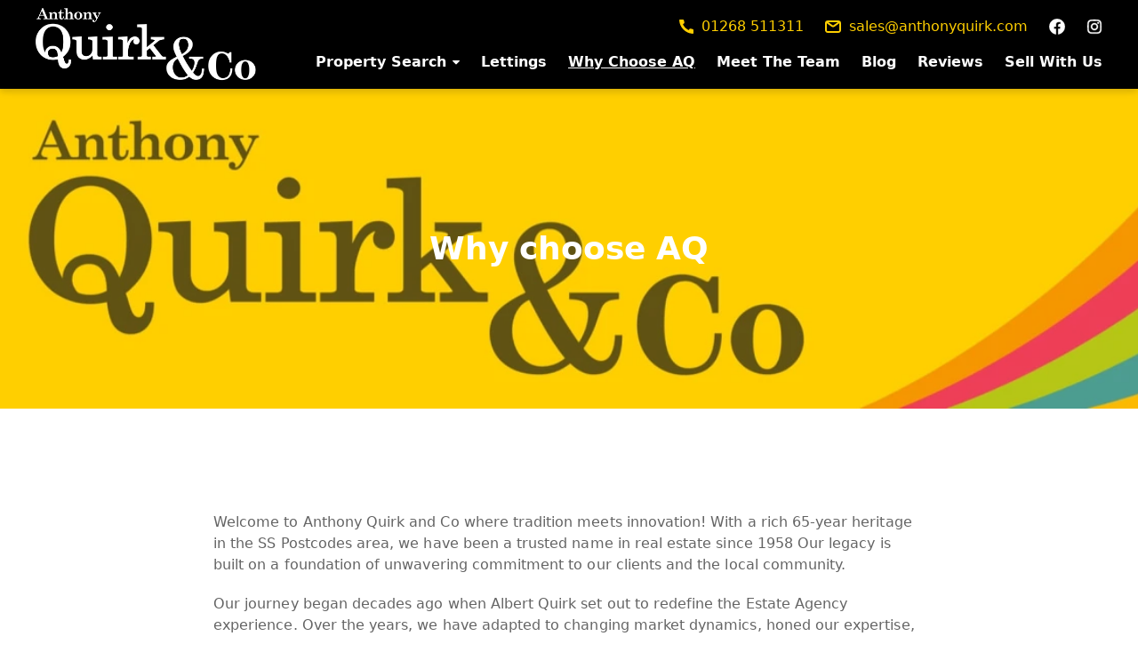

--- FILE ---
content_type: text/html; charset=UTF-8
request_url: https://anthonyquirk.com/why-choose-aq
body_size: 14815
content:
<!DOCTYPE html>
<!--[if lte IE 6]>
<html class="preIE7 preIE8 preIE9" lang="en"><![endif]-->
<!--[if IE 7]>
<html class="preIE8 preIE9" lang="en"><![endif]-->
<!--[if IE 8]>
<html class="preIE9" lang="en"><![endif]-->
<!--[if gte IE 9]><!-->
<html lang="en"><!--<![endif]-->

    <head>
        
                <!-- Analytics hosted locally to avoid content blockers -->
    <script src="/js/analytics.min.js"></script>
    <script src="https://static-assets.cdn.rexsoftware.com/analytics-plugin-warehouse/v1.1.1/dist/analytics-plugin-warehouse.min.js"></script>
    <script>
        // Configuration
        window.rexAnalyticsConfig = {
            jitsu_key: 'p4YsSieobzilBTNcpCdS4C1aimnXp140:SBBqIS5rireXsnMZu62vje6TtA8DeV0a',
            app: 'Sites',
            website_id: '37dc4866-cd6c-11ed-a7bd-66195fd36224',
            website_domain: '//anthonyquirk.com/',
            website_name: 'Anthony Quick &amp; Co'
        };
    </script>
    <script>
        // Wait for both scripts to load, then initialize with retries
        function attemptInitialization() {
            try {
                
                var config = window.rexAnalyticsConfig;
                
                if (typeof _warehousePlugin === 'undefined') {
                    return false;
                }
                
                // Function to add website context to any payload - defined early for use in fallback
                                function addWebsiteContext(payload) {
                    payload = payload || {};
                    payload.website_id = '37dc4866-cd6c-11ed-a7bd-66195fd36224';
                    payload.website_domain = '//anthonyquirk.com/';
                    payload.website_name = 'Anthony Quick &amp; Co';
                                        payload.page_type = 'unknown';
                    return payload;
                }
                
                // Check if Analytics library is available  
                var AnalyticsLib = window._analytics && window._analytics.Analytics;
                if (!AnalyticsLib) {
                    return false;
                }
                
                // Initialize with warehouse plugin
                var rexAnalytics = AnalyticsLib(
                    _warehousePlugin.applyWarehousePlugin({
                        app: config.app,
                        version: 1,
                        jitsu_key: config.jitsu_key
                    })
                );
                

            // Add website context to ALL events with enhanced listener
            
            // Enhanced event listeners to catch all possible event types
            if (rexAnalytics.on) {
                // Listen for all events with context verification
                rexAnalytics.on('*', function(data) {
                    if (data && data.payload) {
                        addWebsiteContext(data.payload);
                    }
                });
                
                // Specific listeners for common events
                ['page', 'track', 'identify'].forEach(function(eventType) {
                    rexAnalytics.on(eventType, function(data) {
                        if (data && data.payload) {
                            addWebsiteContext(data.payload);
                            
                            if (missingKeys.length === 0) {
                                console.log('Rex Analytics: ✓ Complete website context for ' + eventType + ' event');
                            } else {
                                console.warn('Rex Analytics: ⚠️ Incomplete website context for ' + eventType + ' event. Missing:', missingKeys);
                            }
                        }
                    });
                });
            }
            
            // Override track method to ensure context is always included
            var originalTrack = rexAnalytics.track;
            rexAnalytics.track = function(event, properties) {
                properties = addWebsiteContext(properties || {});
                
                // Verify context in track override
                var contextKeys = ['website_id', 'website_name', 'website_domain'];
                var missingKeys = contextKeys.filter(function(key) {
                    return !properties[key] || properties[key] === '';
                });
                
                if (missingKeys.length === 0) {
                    console.log('Rex Analytics: ✓ Track override - complete context for event:', event, properties);
                } else {
                    console.warn('Rex Analytics: ⚠️ Track override - missing context for event:', event, 'Missing keys:', missingKeys, properties);
                }
                
                return originalTrack.call(this, event, properties);
            };
            
            // Override page method to ensure context is always included  
            var originalPage = rexAnalytics.page;
            rexAnalytics.page = function(properties) {
                properties = addWebsiteContext(properties || {});
                
                // Verify context in page override
                var contextKeys = ['website_id', 'website_name', 'website_domain'];
                var missingKeys = contextKeys.filter(function(key) {
                    return !properties[key] || properties[key] === '';
                });
                
                if (missingKeys.length === 0) {
                    console.log('Rex Analytics: ✓ Page override - complete context:', properties);
                } else {
                    console.warn('Rex Analytics: ⚠️ Page override - missing context keys:', missingKeys, properties);
                }
                
                return originalPage.call(this, properties);
            };

            // Track page view
            rexAnalytics.page({
                title: document.title,
                url: window.location.href,
                path: window.location.pathname,
                referrer: document.referrer
            });

            // Track listing views if on a listing page
            
            // Track search if on search results page
            
            // Make analytics available globally for form tracking
            window.rexAnalytics = rexAnalytics;
            
            // Log initialization summary with context verification
            console.log('Rex Analytics: Initialization complete with context verification enabled');
            console.log('Rex Analytics: Website context will be verified for ALL events:');
            console.log('  ✓ Event listeners with verification active');
            console.log('  ✓ Track method override with verification active'); 
            console.log('  ✓ Page method override with verification active');
            console.log('  ✓ Warehouse plugin methods with verification active');
            console.log('  ✓ Form tracking with verification active');
            console.log('Rex Analytics: Expected context keys:', ['website_id', 'website_name', 'website_domain', 'agency_id', 'page_type']);

            // Track form submissions with context verification
            document.addEventListener('submit', function(e) {
                var form = e.target;
                if (form.tagName === 'FORM') {
                    var formName = form.getAttribute('name') || form.getAttribute('id') || 'unknown';
                    var formType = form.getAttribute('data-form-type') || 'general';
                    
                    var formData = {
                        form_name: formName,
                        form_type: formType,
                        form_url: window.location.href
                    };
                    
                    // Context will be added by track override, but let's verify
                    console.log('Rex Analytics: Form submission detected:', formName, formType);
                    rexAnalytics.track('form_submission', formData);
                }
            });
                    
                return true;
                
            } catch (error) {
                console.error('Rex Analytics: Initialization failed:', error);
                return false;
            }
        }
        
        // Start trying to initialize after DOM loads
        document.addEventListener('DOMContentLoaded', function() {
            var attempts = 0;
            var maxAttempts = 10;
            
            function tryInit() {
                attempts++;
                console.log('Rex Analytics: Attempt', attempts, 'of', maxAttempts);
                
                if (attemptInitialization()) {
                    console.log('Rex Analytics: Initialization successful!');
                    return;
                }
                
                if (attempts < maxAttempts) {
                    setTimeout(tryInit, 1000);
                } else {
                    console.error('Rex Analytics: Failed to initialize after', maxAttempts, 'attempts');
                }
            }
            
            tryInit();
        });
    </script>
        <meta charset="UTF-8">
<meta http-equiv="X-UA-Compatible" content="IE=edge,chrome=1">
<meta name="viewport" content="user-scalable=no,width=device-width,initial-scale=1.0,minimum-scale=1.0,maximum-scale=1.0,user-scalable=no">
<meta property="og:locale" content="en_GB" />
  <title>Why choose AQ - Anthony Quirk &amp; Co</title>
  <meta property="og:title" content="Why choose AQ - Anthony Quirk &amp; Co"/>
  <meta property="twitter:title" content="Why choose AQ - Anthony Quirk &amp; Co"/>
  <meta name="description" content="  Welcome to Anthony Quirk and Co where tradition meets innovation! With a rich 65-year heritage in the SS Postcodes area, we have been a tr - Anthony Quirk &amp; Co">
  <meta name="twitter:card" content="summary"/>
  <meta name="twitter:description" content="  Welcome to Anthony Quirk and Co where tradition meets innovation! With a rich 65-year heritage in the SS Postcodes area, we have been a tr - Anthony Quirk &amp; Co"/>
  <meta property="og:description" content="  Welcome to Anthony Quirk and Co where tradition meets innovation! With a rich 65-year heritage in the SS Postcodes area, we have been a tr - Anthony Quirk &amp; Co"/>
  <meta property="og:image" content="https://s3.eu-west-2.amazonaws.com/app-spoke-sites-qa-uk/126/a134aa19f9f9d0b424e08b67a78ae804.jpg"/>
  <meta property="twitter:image" content="https://s3.eu-west-2.amazonaws.com/app-spoke-sites-qa-uk/126/a134aa19f9f9d0b424e08b67a78ae804.jpg"/>
  <link rel="shortcut icon" type="image/png" href="https://s3.eu-west-2.amazonaws.com/app-spoke-sites-qa-uk/126/1c56bb6b3c0d25bef57a0a4e24a4c3a0.ico"/>
  <link rel="apple-touch-icon" href="https://s3.eu-west-2.amazonaws.com/app-spoke-sites-qa-uk/126/983071ad290f9992d990a89a0e40ab25.png"/>
<meta property="og:url" content="https://anthonyquirk.com/why-choose-aq" />
<link rel="canonical" href="https://anthonyquirk.com/why-choose-aq" />
<meta property="og:type" content="article"/>

                


                            
<script src="//use.typekit.net/uik8pdb.js" async="async" defer="defer"></script>

<style>
            @import url('https://fonts.googleapis.com/css2?family=Poppins:wght@700&display=swap');
    
    @font-face {
        font-family: dashicons;
        src: dashicons;
        font-display: swap;
    }

    .main {
        overflow-y: visible;
    }

    a {
        color: var(--brand_primary_color);
        text-decoration: none;
    }

    a:hover {
        text-decoration: underline;
    }

    body {
        margin: 0;
    }

    body .container {
        width: 100%;
        margin: 0 auto;
    }

    body,
    p,
    .container {
        font-family: 'Proxima Nova', sans-serif;
        font-style: normal;
        font-weight: 500;
        font-size: 16px;
        line-height: 20px;
        letter-spacing: normal;
        overflow-wrap: break-word;
    }

     .v2-prose p {
        font-family: inherit;
        font-style: inherit;
        font-weight: inherit;
        font-size: inherit;
        line-height: inherit;
        letter-spacing: inherit;
        overflow-wrap: inherit;
    }

    .v2-prose a:hover {
        text-decoration: underline !important;
    }

    h1,
    h2,
    h3,
    h4,
    h5,
    h6,
    .h1,
    .h2,
    .h3,
    .h4,
    .h5,
    .h6,
    .text-display {
        font-family: 'Poppins', sans-serif;
        font-style: normal;
        font-weight: 700;
    }

    .post_content,
    .post_content p,
    .post_content blockquote,
    .post_content ul,
    .post_content li,
    .post_content table,
    .post_content span,
    .post_content figure,
    .post_content figcaption,
    .post_content hgroup,
    .post_content summary,
    .post_content section,
    .post_content article,
    .post_content label {
        font-size: 16px;
        font-weight: 400;
        line-height: 24px;
        color: #333;
        letter-spacing: normal;
    }

    blockquote:after {
        visibility: hidden;
        content: close-quote;
    }

    .post_content blockquote {
        border-left: 5px solid #ccc;
        margin: 1.5em 10px;
        padding: 0.5em 10px;
        quotes: "\201C""\201D""\2018""\2019";
        font-style: italic;
    }
    .post_content blockquote:before {
        color: #ccc;
        content: open-quote;
        font-size: 4em;
        line-height: 0.1em;
        margin-right: 0.25em;
        vertical-align: -0.4em;
    }
    .post_content blockquote p {
        display: inline;
    }

    .post_content img {
        max-width: 100%;
    }

    .post_content video {
        max-width: 100%;
    }

    .post_content img.aligncenter {
        display: block;
        margin: auto;
    }

    .post_content img.alignright {
        float: right;
        display: block;
        margin: 21px 0 10px 10px;
    }

    .post_content img.alignleft {
        float: left;
        display: block;
        margin: 21px 10px 0 10px;
    }

    .post_content ul {
        overflow: hidden;
    }


    /* TODO uncomment when all pages finished */
    /*strong {*/
    /*    font-weight: 700;*/
    /*}*/

    /* Avoid styling headers directly to not mess with other pages.
    *  I've made an exception for headers inside of posts, since they need
    *  to look consistent without being manually styled
    */

    .post_content h1,
    .post_content h2,
    .post_content h3,
    .post_content h4,
    .post_content h5,
    .post_content h6
    {
        font-family: 'Poppins', sans-serif;
        font-style: normal;
        font-weight: 700;
        letter-spacing: normal;
    }

    .post_content h1 {
        font-size: 32px;
        line-height: 40px;
        margin-top: 32px;
        margin-bottom: 24px;
    }

    .post_content h2 {
        font-size: 24px;
        line-height: 30px;
        margin-top: 24px;
        margin-bottom: 20px;
    }

    .post_content h3 {
        font-size: 20px;
        line-height: 24px;
        margin-top: 20px;
        margin-bottom: 16px;
    }

    .post_content h4 {
        font-size: 18px;
        line-height: 24px;
        margin-top: 18px;
        margin-bottom: 12px;
    }

    .post_content h5 {
        font-size: 14px;
        line-height: 18px;
        margin-top: 14px;
        margin-bottom: 8px;
    }

    .post_content h6 {
        font-size: 12px;
        line-height: 14px;
        margin-top: 12px;
        margin-bottom: 6px;
    }

    .post_content a {
        text-decoration: underline;
        font-weight: 400;
    }

    .post_content a:hover {
        text-decoration: none;
    }

    .post_content .button {
        padding: 12px 16px;
        color: #fff;
        cursor: pointer;
        border-radius: 4px;
        text-decoration: none;
        display: inline-block;

        /* font size medium */
        font-size: 14px;
        line-height: 16px;
        letter-spacing: normal;

        /* Font weight bold */
        font-weight: 600;

        background-clip: padding-box;
        white-space: nowrap;
        border: none;
        margin-top: 5px;
        margin-bottom: 5px;
    }

    .post_content .button:hover {
        opacity: 0.85;
    }

    h1,
    .h1 {
        font-size: 32px;
        line-height: 40px;
        letter-spacing: normal;
        margin-top: 32px;
        margin-bottom: 24px;
    }

    h2,
    .h2 {
        font-size: 24px;
        line-height: 30px;
        letter-spacing: normal;
        margin-top: 24px;
        margin-bottom: 20px;
    }

    h3,
    .h3 {
        font-size: 20px;
        line-height: 24px;
        letter-spacing: normal;
        margin-top: 20px;
        margin-bottom: 16px;
    }

    h4,
    .h4 {
        font-size: 18px;
        line-height: 24px;
        letter-spacing: normal;
        margin-top: 18px;
        margin-bottom: 12px;
    }

    h5,
    .h5 {
        font-size: 14px;
        line-height: 18px;
        letter-spacing: normal;
        margin-top: 14px;
        margin-bottom: 8px;
    }

    h6,
    .h6 {
        font-size: 12px;
        line-height: 14px;
        letter-spacing: normal;
        margin-top: 12px;
        margin-bottom: 6px;
    }

    .font-size-large {
        font-size: 18px;
        line-height: 24px;
        letter-spacing: normal;
    }

    .font-size-normal {
        font-size: 16px;
        line-height: 20px;
        letter-spacing: normal;
    }

    /* TODO remove - some homepage sections have extra line height */
    .text-block__content,
    .about-us-section__wrap__container__paragraph {
        line-height: 2em;
    }

    .font-size-small {
        font-size: 14px;
        line-height: 16px;
        letter-spacing: normal;
    }

    .font-size-tiny {
        font-size: 12px;
        line-height: 14px;
        letter-spacing: normal;
    }

    .weight-medium {
        font-weight: 400;
    }

    .weight-semibold {
        font-weight: 600;
    }

    .weight-bold {
        font-weight: 700;
    }

    .text-display {
        font-size: 42px;
        line-height: 48px;
        letter-spacing: normal;
        margin-top: 42px;
        margin-bottom: 32px;
        font-weight: bold;
    }

    /* Staff section overrides */
    .staff-section__wrap__header__heading {
        margin-top: 20px;
    }

    /* Quick Links items */
    .menu-item-type-custom {
        text-transform: capitalize;
    }

    /* Forms */
    form button span {
        color: #ffffff !important; /* Important because .post_content span would take priority */
    }

    form button {
        text-decoration-color: #ffffff !important; /* Important to override default button style. This color should always match the above colour */
    }

    .react-form-wrapper form button span {
        color: #374151 !important; /* Important to override default button style. This color should always match the above colour */
    }

    form textarea {
        font-family: inherit;
    }

    /* Remove borders around dropdowns on forms */
    div[data-es-keys="MenuContent.container"] {
        border-top-style: none;
        border-bottom-style: none;
        border-left-style: none;
        border-right-style: none;
    }

    /* Header */
    .icons-row {
        float: right;
        margin-right: 10px;
    }

    .icons-row svg {
        cursor: pointer;
        width: 16px;
        height: 16px;
        color: var(--menu_font_color);
        opacity: 0.5;
        margin: 10px;
        transition: all .3s;
    }

    .icons-row svg:hover {
        color: var(--menu_font_hover_color);
        opacity: 0.7;
    }

    /* React components that we can't add classes to */
    .listing__rooms .room p {
        /* normal medium font */
        font-size: 16px;
        line-height: 20px;
        letter-spacing: normal;
        font-weight: 400;
    }

    .listing__rooms .room h4 {
        /* normal bold font */
        font-size: 16px;
        line-height: 20px;
        letter-spacing: normal;
        font-weight: 700;
    }

    /* React components */
    .rc-menu,
    .rc-menu-item,
    .rc-menu-submenu,
    .rc-menu a {
        /* Same as normal bold text */
        font-weight: 700;
        font-size: 16px;
        line-height: 20px;
        letter-spacing: normal;
        color: var(--menu_font_color);
    }

    .rc-menu:hover,
    .rc-menu-item:hover,
    .rc-menu-submenu:hover,
    .rc-menu a:hover {
        color: var(--menu_font_hover_color);
    }

    .rc-menu-submenu .rc-menu-item,
    .rc-menu-submenu .rc-menu-item a,
    .rc-menu-sub > .rc-menu-submenu {
        color: var(--menu_dropdown_font_color);
        background-color: var(--menu_dropdown_background_color);
    }

    .rc-menu-submenu .rc-menu-item:hover,
    .rc-menu-submenu .rc-menu-item a:hover,
    .rc-menu-sub > .rc-menu-submenu:hover {
        color: var(--menu_dropdown_font_hover_color);
    }

    .rc-menu-item a:hover,
    .rc-menu-item a:active {
        text-decoration: none;
    }

    /* Form */
    .footer .form-title {
        display: none;
    }

    /* Padding at bottom of form in slideout */
    .slide-pane__content form {
        padding-bottom: 24px;
    }

    /* Other styles */
    .modal-content {
        max-height: 80vh;
        overflow-y: scroll;
        border-radius: 10px;
        padding: 20px;
        max-width: 600px;
    }

    /* Slideout */
    .slide-pane__header,
    .slide-pane__content{
        color: #333;
        border: none;
    }

    /* Cover Background Slideshow */
    #background-slideshow {
        position: absolute;
        top: 0;
        left: 0;
        width: 100%;
        height: 100%;
        z-index: 0;
    }

    #background-slideshow .slideshow-image {
        position: absolute;
        top: 0;
        left: 0;
        width: 100%;
        height: 100%;
        background-size: cover;
        background-position: center;
        background-repeat: no-repeat;
        opacity: 0;
        transition: opacity 1s ease-in-out;
    }

    #background-slideshow .slideshow-image.active {
        opacity: 1;
    }
</style>
            
<style>
  :root {
    /**
     * In the following we define CSS variables dynamically from the personas theme settings.
     * That way we can access these values easily from within the css/less. We generate
     * variables instead of class names here because for the less and tailwind
     * preprocessors to pick class names up correctly, they need to be defined within
     * the parsed CSS tree :/
     **/

    /* Colors */
          --color--primary-400: 49, 100%, 40%;
          --color--primary-500: 49, 100%, 50%;
          --color--primary-600: 49, 100%, 60%;
          --color--primary-800: 49, 100%, 95%;
          --color--primary-hover: 49, 100%, 55%;
          --color--primary-active: 49, 100%, 45%;
          --color--secondary-400: 0, 0%, 5%;
          --color--secondary-500: 0, 0%, 15%;
          --color--secondary-600: 0, 0%, 25%;
          --color--secondary-hover: 0, 0%, 20%;
          --color--secondary-active: 0, 0%, 10%;
          --color--dark-400: 49, 100%, 5%;
          --color--dark-500: 49, 100%, 10%;
          --color--dark-600: 49, 100%, 20%;
          --color--dark-hover: 49, 100%, 15%;
          --color--dark-active: 49, 100%, 25%;
          --color--light-400: 49, 5%, 65%;
          --color--light-500: 49, 5%, 95%;
          --color--light-600: 49, 5%, 100%;
          --color--light-hover: 49, 5%, 90%;
          --color--light-active: 49, 5%, 80%;
    
    /* Required for the listings gallery slider, to highlight active image. */
    --brand_primary_color: hsl(49, 100%, 50%);

    /* Fonts & Text Styles */
      --font--base-size: 10px;
      --font--header-family: Inter,-apple-system,BlinkMacSystemFont,system-ui,sans-serif;
      --font--body-family: Inter,-apple-system,BlinkMacSystemFont,system-ui,sans-serif;

                            --text--display--font-weight: bold;
                                --text--display--font-size: calc(5.6rem * 1);
                                          --text--display--letter-spacing: -0.015rem;
                                --text--display--line-height: 1.2;
                                          --text--display-small--font-weight: 700;
                                --text--display-small--font-size: calc(3.6rem * 1);
                                          --text--display-small--letter-spacing: -0.015rem;
                                --text--display-small--line-height: 1.2;
                                          --text--h1--font-weight: bold;
                                --text--h1--font-size: calc(3.6rem * 1);
                                          --text--h1--letter-spacing: -0.015rem;
                                --text--h1--line-height: 4rem;
                                          --text--h2--font-weight: bold;
                                --text--h2--font-size: calc(2.72rem * 1);
                                          --text--h2--letter-spacing: -0.005rem;
                                --text--h2--line-height: 1.2;
                                          --text--h3--font-weight: bold;
                                --text--h3--font-size: calc(2.4rem * 1);
                                          --text--h3--letter-spacing: 0rem;
                                --text--h3--line-height: 1.2;
                                          --text--h4--font-weight: bold;
                                --text--h4--font-size: calc(2.08rem * 1);
                                          --text--h4--letter-spacing: 0.0025rem;
                                --text--h4--line-height: 1.2;
                                          --text--h5--font-weight: 700;
                                --text--h5--font-size: calc(1.8rem * 1);
                                          --text--h5--letter-spacing: 0.0025rem;
                                --text--h5--line-height: 2.5rem;
                                          --text--body--font-weight: 500;
                                --text--body--font-size: calc(1.6rem * 1);
                                          --text--body--letter-spacing: 0.005rem;
                                --text--body--line-height: 2.4rem;
                                          --text--body-bold--font-weight: 700;
                                --text--body-bold--font-size: calc(1.6rem * 1);
                                          --text--body-bold--letter-spacing: 0.005rem;
                                --text--body-bold--line-height: 2.4rem;
                                          --text--body-small--font-weight: 300;
                                --text--body-small--font-size: calc(1.28rem * 1);
                                          --text--body-small--letter-spacing: 0.0025rem;
                                --text--body-small--line-height: 1.5;
                                          --text--body-small-bold--font-weight: 700;
                                --text--body-small-bold--font-size: calc(1.3rem * 1);
                                          --text--body-small-bold--letter-spacing: 0.0025rem;
                                --text--body-small-bold--line-height: 2rem;
                                          --text--body-large--font-weight: 500;
                                --text--body-large--font-size: calc(2rem * 1);
                                          --text--body-large--letter-spacing: 0.0025rem;
                                --text--body-large--line-height: 2.8rem;
                                          --text--button--font-weight: bold;
                                --text--button--font-size: calc(1.6rem * 1);
                                          --text--button--letter-spacing: 0.0125rem;
                                --text--button--line-height: 2rem;
                                          --text--caption--font-weight: bold;
                                --text--caption--font-size: calc(1.28rem * 1);
                                          --text--caption--letter-spacing: 0.0040rem;
                                --text--caption--line-height: 1.5;
                                          --text--overline--font-weight: bold;
                                --text--overline--font-size: calc(1.28rem * 1);
                                          --text--overline--letter-spacing: 0.015rem;
                                --text--overline--line-height: 1.9rem;
                                --text--overline--text-transform: uppercase;
                                          --text--testimonials--font-weight: 400;
                                --text--testimonials--font-size: calc(2.2rem * 1);
                                          --text--testimonials--letter-spacing: 0rem;
                                --text--testimonials--line-height: 2.8rem;
                    }
</style>
            
            <link rel="stylesheet" href="//anthonyquirk.com/css/styles.css?id=8dfd4d1b0976474d23a0"/>
            <script type="text/javascript" src="//code.jquery.com/jquery-1.11.0.min.js"></script>
<script type="text/javascript" src="//code.jquery.com/jquery-migrate-1.2.1.min.js"></script>
<script type="text/javascript" src="https://cdnjs.cloudflare.com/ajax/libs/select2/4.0.13/js/select2.min.js"></script>
<script type="text/javascript" src="//cdn.jsdelivr.net/npm/slick-carousel@1.5.9/slick/slick.min.js"></script>
<script defer src="https://unpkg.com/alpinejs@3.x.x/dist/cdn.min.js"></script>        
        
                    <script>
                !function (f, b, e, v, n, t, s) {
                    if (f.fbq) return;
                    n = f.fbq = function () {
                        n.callMethod ?
                            n.callMethod.apply(n, arguments) : n.queue.push(arguments)
                    };
                    if (!f._fbq) f._fbq = n;
                    n.push = n;
                    n.loaded = !0;
                    n.version = '2.0';
                    n.queue = [];
                    t = b.createElement(e);
                    t.async = !0;
                    t.src = v;
                    s = b.getElementsByTagName(e)[0];
                    s.parentNode.insertBefore(t, s)
                }(window, document, 'script',
                    'https://connect.facebook.net/en_US/fbevents.js');
                fbq('init', '&lt;!-- Meta Pixel Code --&gt; &lt;script&gt; !function(f,b,e,v,n,t,s) {if(f.fbq)return;n=f.fbq=function(){n.callMethod? n.callMethod.apply(n,arguments):n.queue.push(arguments)}; if(!f._fbq)f._fbq=n;n.push=n;n.loaded=!0;n.version=&#039;2.0&#039;; n.queue=[];t=b.createElement(e);t.async=!0; t.src=v;s=b.getElementsByTagName(e)[0]; s.parentNode.insertBefore(t,s)}(window, document,&#039;script&#039;, &#039;https://connect.facebook.net/en_US/fbevents.js&#039;); fbq(&#039;init&#039;, &#039;1443159213322388&#039;); fbq(&#039;track&#039;, &#039;PageView&#039;); &lt;/script&gt; &lt;noscript&gt;&lt;img height=&quot;1&quot; width=&quot;1&quot; style=&quot;display:none&quot; src=&quot;https://www.facebook.com/tr?id=1443159213322388&amp;ev=PageView&amp;noscript=1&quot; /&gt;&lt;/noscript&gt; &lt;!-- End Meta Pixel Code --&gt;');
                fbq('track', 'PageView');
            </script>
        
                    <style>
                .accent-color-bg {
background-color: #FECE00!important;
}

.staff-page h1[role="text-banner-title"] {
  display: none;
}
            </style>
        

                    <meta name="google-site-verification" content="KU2gm1RRo1tlbZJdg3fJTSs1nt4lilG3_rZaHR09nw4" />
        
        <script>
            // Localisation mapping
            const localisationValues = [{"locale":"English - Great Britain","currency_code":"GBP","currency_symbol":"\u00a3","under_offer":"Sold STC","suburb_label":"Area"}][0];
            const __ = (localisationKey) => {
                return localisationValues[localisationKey] || '';
            }
        </script>

        
            </head>



<body id="body">
	<div id="page-body" class="v2-overflow-x-hidden v2-overflow-y-hidden">
		
    <noscript>
        <img height="1" width="1" style="display:none"
             src="https://www.facebook.com/tr?id=&lt;!-- Meta Pixel Code --&gt; &lt;script&gt; !function(f,b,e,v,n,t,s) {if(f.fbq)return;n=f.fbq=function(){n.callMethod? n.callMethod.apply(n,arguments):n.queue.push(arguments)}; if(!f._fbq)f._fbq=n;n.push=n;n.loaded=!0;n.version=&#039;2.0&#039;; n.queue=[];t=b.createElement(e);t.async=!0; t.src=v;s=b.getElementsByTagName(e)[0]; s.parentNode.insertBefore(t,s)}(window, document,&#039;script&#039;, &#039;https://connect.facebook.net/en_US/fbevents.js&#039;); fbq(&#039;init&#039;, &#039;1443159213322388&#039;); fbq(&#039;track&#039;, &#039;PageView&#039;); &lt;/script&gt; &lt;noscript&gt;&lt;img height=&quot;1&quot; width=&quot;1&quot; style=&quot;display:none&quot; src=&quot;https://www.facebook.com/tr?id=1443159213322388&amp;ev=PageView&amp;noscript=1&quot; /&gt;&lt;/noscript&gt; &lt;!-- End Meta Pixel Code --&gt;&ev=PageView&noscript=1"/>
    </noscript>

<script src="https://anthonyquirk.com/js/dist/~setup.de9db7dff06825438007.js"></script>
<script src="https://anthonyquirk.com/js/dist/~runtime.de9db7dff06825438007.js"></script>

<link rel="stylesheet" href="//anthonyquirk.com/css/v2-header.css?id=3a101918eee7f57c1261"/>


<div class="v2-header-container" style="height: max-content; background-color: #000000;">
            <script src="https://anthonyquirk.com/js/dist/~runtime.de9db7dff06825438007.js"></script><script src="https://anthonyquirk.com/js/dist/~setup.de9db7dff06825438007.js"></script><script src="https://anthonyquirk.com/js/dist/vendors-react.de9db7dff06825438007.js"></script><script src="https://anthonyquirk.com/js/dist/vendors-lodash.de9db7dff06825438007.js"></script><script src="https://anthonyquirk.com/js/dist/~twig-react-old.de9db7dff06825438007.js"></script><div id='byron/header/HeaderBlock_696a35357f4a0' style='position:relative;width:100%;'></div><script>if (!window.__TwigReact || !window.__TwigReact.render) { console.error('TwigReact not loaded!'); } else { window.__TwigReact.render('byron/header/HeaderBlock_696a35357f4a0', {"menuFontColor":"#ffffff","menuDropdownFontColor":"#ffffff","menuFontHoverColor":"#ffffff","menuDropdownFontHoverColor":"#ffffff","menuBackgroundColor":"#000000","menuDropdownBackgroundColor":"#000000","menuItemHoverColor":"#000000","headerBehaviour":"full_stick","menu":{"id":3,"name":"Main","slug":"main","parent":null,"count":0,"items":[{"id":"439bc3be-dd04-11ed-8682-a6f3df0fd45f","title":"Property Search","url":"#","slug":"#","parent":null,"type":"nav-menu-item","external":0,"children":[{"id":"43f98b2a-dd04-11ed-b3b9-a6f3df0fd45f","title":"UK","url":"\/listings","slug":"\/listings","parent":"439bc3be-dd04-11ed-8682-a6f3df0fd45f","type":"nav-menu-item","external":0,"children":null},{"id":"468a3010-dd04-11ed-8a36-a6f3df0fd45f","title":"International","url":"https:\/\/www.inspiredhomesmarbella.com\/landing-page-2-home","slug":"https:\/\/www.inspiredhomesmarbella.com\/landing-page-2-home","parent":"439bc3be-dd04-11ed-8682-a6f3df0fd45f","type":"nav-menu-item","external":0,"children":null}]},{"id":"fcd98440-9de3-11f0-9744-ee190c94db57","title":"Lettings","url":"\/lettings","slug":"\/lettings","parent":null,"type":"nav-menu-item","external":0,"children":null},{"id":"a915ded0-ddab-11ed-81e4-aebefdfc07b2","title":"Why Choose AQ","url":"\/why-choose-aq","slug":"\/why-choose-aq","parent":null,"type":"nav-menu-item","external":0,"children":null},{"id":"469cd3b4-dd04-11ed-911a-a6f3df0fd45f","title":"Meet The Team","url":"\/staff","slug":"\/staff","parent":null,"type":"nav-menu-item","external":0,"children":null},{"id":"4699b3f0-dd04-11ed-9a98-a6f3df0fd45f","title":"Blog","url":"\/blog","slug":"\/blog","parent":null,"type":"nav-menu-item","external":0,"children":null},{"id":"8f1e819a-dd05-11ed-9137-a6f3df0fd45f","title":"Reviews","url":"\/testimonials","slug":"\/testimonials","parent":null,"type":"nav-menu-item","external":0,"children":null},{"id":"79f2b01e-dee2-11ed-ade8-aebefdfc07b2","title":"Sell With Us","url":"\/https-anthonyquirk-valpal-co-uk","slug":"\/https-anthonyquirk-valpal-co-uk","parent":null,"type":"nav-menu-item","external":0,"children":null}]},"desktopLogo":"https:\/\/s3.eu-west-2.amazonaws.com\/app-spoke-sites-qa-uk\/126\/a3ecd35797f66d41af012b1533431a34.png","desktopLogoSize":"250","mobileLogo":null,"mobileLogoSize":"200","logoAspectRatio":2.95625,"boxed":false,"headerAccentColor":"#9F7965","email":"sales@anthonyquirk.com","phone":"01268 511311","enableContactDetails":true,"contactDetailsFontColor":"#fece00","onInnerPage":true,"socials":{"facebook":"https:\/\/www.facebook.com\/AnthonyQuirkandCo\/","instagram":"https:\/\/www.instagram.com\/anthonyquirkea\/","twitter":false,"pinterest":false,"youtube":false,"linkedin":false}}, 'byron/header/HeaderBlock'); }</script>
</div>

<div style="height: 0 !important">
    <div id='shared/components/popups/PopupButton_696a35357f50b' style='position:relative;width:100%;'></div><script>if (!window.__TwigReact || !window.__TwigReact.render) { console.error('TwigReact not loaded!'); } else { window.__TwigReact.render('shared/components/popups/PopupButton_696a35357f50b', {"popups":null}, 'shared/components/popups/PopupButton'); }</script>

    <div id='shared/components/popups/PopupTarget_696a35357f51c' style='position:relative;width:100%;'></div><script>if (!window.__TwigReact || !window.__TwigReact.render) { console.error('TwigReact not loaded!'); } else { window.__TwigReact.render('shared/components/popups/PopupTarget_696a35357f51c', {"popups":null}, 'shared/components/popups/PopupTarget'); }</script>

    <div id='shared/components/slide-out/slideout_696a35357f52e' style='position:relative;width:100%;'></div><script>if (!window.__TwigReact || !window.__TwigReact.render) { console.error('TwigReact not loaded!'); } else { window.__TwigReact.render('shared/components/slide-out/slideout_696a35357f52e', {"paneDirection":"right","websiteId":"37dc4866-cd6c-11ed-a7bd-66195fd36224","menuFontColor":"#ffffff"}, 'shared/components/slide-out/slideout'); }</script>
</div>

                                        
                                                                    
    <div id="hero-banner"
         style="min-height: 50vh"
         class="v2-flex v2-justify-center v2-relative v2-w-full v2-min-h-1/2">

                            
                    <img
                loading="eager"
                data-testid="shared-image-component"
                class="v2-absolute v2-w-full v2-h-full v2-object-cover"
                sizes='(min-width: 1536px) 100%,
                (min-width: 1280px) 100%,
                (min-width: 1024px) 100%,
                (min-width: 768px) 100%,
                (min-width: 640px) 100%,
                100%'
                srcset='
                                            https://au-mirage.cdns.rexsoftware.com/api/v1/output/eyJ0eXAiOiJKV1QiLCJhbGciOiJIUzI1NiJ9.[base64].BdfHF8m6T4Pb9bI2wrQaOWfUcRd_ILnRQJyal7APyTc 100w,
                                            https://au-mirage.cdns.rexsoftware.com/api/v1/output/eyJ0eXAiOiJKV1QiLCJhbGciOiJIUzI1NiJ9.[base64].H1Zp4i2Lt80Ux8ysDHpS4Qr_1huwhnfrefQgdGTRjaA 200w,
                                            https://au-mirage.cdns.rexsoftware.com/api/v1/output/eyJ0eXAiOiJKV1QiLCJhbGciOiJIUzI1NiJ9.[base64].80okrCx_uGGB7wE307sqvmRZEwkKcbhGJhWND_YgCUs 300w,
                                            https://au-mirage.cdns.rexsoftware.com/api/v1/output/eyJ0eXAiOiJKV1QiLCJhbGciOiJIUzI1NiJ9.[base64].1zdqSMPAcqoxyrS8hJ8mt_oMl3HPtORjALJLeItnAfg 400w,
                                            https://au-mirage.cdns.rexsoftware.com/api/v1/output/eyJ0eXAiOiJKV1QiLCJhbGciOiJIUzI1NiJ9.[base64].O1O-ExdSmFaRnzqnAwF-16V1ZUhJo7ETgqpotdwsylg 500w,
                                            https://au-mirage.cdns.rexsoftware.com/api/v1/output/eyJ0eXAiOiJKV1QiLCJhbGciOiJIUzI1NiJ9.[base64].1T8LKPOw4t40gkeUnvPxpHHsaHtxPHbri67MmJHhUNE 600w,
                                            https://au-mirage.cdns.rexsoftware.com/api/v1/output/eyJ0eXAiOiJKV1QiLCJhbGciOiJIUzI1NiJ9.[base64].z0gukjCo8E4ZrCupqMNiM9df_pBqElZ_qv4QoQk-dtc 700w,
                                            https://au-mirage.cdns.rexsoftware.com/api/v1/output/eyJ0eXAiOiJKV1QiLCJhbGciOiJIUzI1NiJ9.[base64].3KDjx2Zw6tu7EB9q8kQLIgtRakBpP6Xw7wxA4-bKvUs 800w,
                                            https://au-mirage.cdns.rexsoftware.com/api/v1/output/eyJ0eXAiOiJKV1QiLCJhbGciOiJIUzI1NiJ9.[base64].fsOeLtkvQSeNQ0c8Rp-WThh07Rtpv38tVx1F4layPEw 900w,
                                            https://au-mirage.cdns.rexsoftware.com/api/v1/output/eyJ0eXAiOiJKV1QiLCJhbGciOiJIUzI1NiJ9.[base64].6BvJgQ_-iRg9eVjYdi2j5sgRgTbfcH3u7mbYs5AJw2Q 1000w,
                                            https://au-mirage.cdns.rexsoftware.com/api/v1/output/eyJ0eXAiOiJKV1QiLCJhbGciOiJIUzI1NiJ9.[base64].AIVShKWaS7Z6DbHRSDn2dNUaXhgzsSzXOyIPgNUaVlg 1100w,
                                            https://au-mirage.cdns.rexsoftware.com/api/v1/output/eyJ0eXAiOiJKV1QiLCJhbGciOiJIUzI1NiJ9.[base64].vlP2K8w0Z6NQoHboo8Bky-JXb-Jnss5A-o7kdDjJXiU 1200w,
                                            https://au-mirage.cdns.rexsoftware.com/api/v1/output/eyJ0eXAiOiJKV1QiLCJhbGciOiJIUzI1NiJ9.[base64].4_HddNj7zcUXye41mnyObosU2Gu28WxDbCiXFTrd5Zc 1300w,
                                            https://au-mirage.cdns.rexsoftware.com/api/v1/output/eyJ0eXAiOiJKV1QiLCJhbGciOiJIUzI1NiJ9.[base64].zdnMxIs42eA9cNa_QNpndsEg98uTpt-bmkZSporVRZM 1400w,
                                            https://au-mirage.cdns.rexsoftware.com/api/v1/output/eyJ0eXAiOiJKV1QiLCJhbGciOiJIUzI1NiJ9.[base64].WjuNWHbJyCO2Jv6bNPi5SJCRK2kppwNEPcje5lkhHX0 1500w,
                                            https://au-mirage.cdns.rexsoftware.com/api/v1/output/eyJ0eXAiOiJKV1QiLCJhbGciOiJIUzI1NiJ9.[base64].uclI595HLupHfy8cwMoE_E6taOrBTRtCSOJWU4WSC-g 1600w,
                                            https://au-mirage.cdns.rexsoftware.com/api/v1/output/eyJ0eXAiOiJKV1QiLCJhbGciOiJIUzI1NiJ9.[base64].V13mucP1MtMmr5qmyKVzCQROvPuQGrtBozCDT7gNFLg 1700w,
                                            https://au-mirage.cdns.rexsoftware.com/api/v1/output/eyJ0eXAiOiJKV1QiLCJhbGciOiJIUzI1NiJ9.[base64].RtPjKtx76fwrzROqlj93JJP6Sfafke6TRx9ZKYMB_uU 1800w,
                                            https://au-mirage.cdns.rexsoftware.com/api/v1/output/eyJ0eXAiOiJKV1QiLCJhbGciOiJIUzI1NiJ9.[base64].PuZK48WUf2niYTCc8U4UXQ7Zg-SH5ocjEWgJFGH9Ttg 1900w,
                                    '
                src='https://app-spoke-sites-qa-uk.s3.amazonaws.com/uploads/sites/126/2023/04/Logo-AQ-copy-2.jpg'
                alt='Full width project banner image'
                                        />
    
        
                    <div style="opacity: 0.3"
                 class="v2-bg-primary-500 v2-absolute v2-w-full v2-h-full v2-top-none v2-z-10">
            </div>
        
        <div class="v2-px-l v2-w-full v2-flex v2-flex-col v2-justify-center v2-items-center v2-z-20">
            <div class="v2-flex v2-flex-col v2-justify-center v2-items-center v2-text-center
             v2-w-full lg:v2-w-3/4 xl:v2-w-3/5 v2-gap-y-2.5 sm:v2-gap-y-5 v2-text-white">
                                                                    <h1 class="v2-line-clamp-2 v2-text-h2 sm:v2-text-h1"
                role="text-banner-title"
                >
                    Why choose AQ
                </h1>
                                
                
            </div>
        </div>
    </div>

                    
		<div id="inner-block-wrapper"
     class="v2-block v2-relative v2-w-full
     v2-px-5 sm:v2-px-10 lg:v2-px-25 xl:v2-px-60 2xl:v2-px-72
     v2-my-4 md:v2-my-9">
    <div class="v2-flex v2-flex-col v2-h-auto v2-w-full v2-gap-y-5 v2-pt-8 sm:v2-pt-10">
    
    
	                                    
            <div id="page-content"
             class="v2-flex v2-flex-col v2-justify-center v2-text-body v2-bg-white
             
             
             v2-pb-10 lg:v2-pb-13">

            
            <div id="about-content"
                 class="v2-prose v2-max-w-none v2-text-body siteloft-ucg v2-text-text-grey v2-mb-8 sm:v2-mb-13 v2-mt-5">
                <div dir="ltr">
<p>Welcome to Anthony Quirk and Co where tradition meets innovation! With a rich 65-year heritage in the SS Postcodes area, we have been a trusted name in real estate since 1958 Our legacy is built on a foundation of unwavering commitment to our clients and the local community.</p>
<p>Our journey began decades ago when Albert Quirk set out to redefine the Estate Agency experience. Over the years, we have adapted to changing market dynamics, honed our expertise, and remained at the forefront of the industry. Our commitment to innovation is what sets us apart.</p>
<p>In recent years, a dynamic and enthusiastic team has taken the helm, injecting new energy into our operations. Led by forward-thinking individuals who understand the evolving needs of today's property market, we continue to lead the way. Our market share speaks volumes about our dedication and ability to adapt.</p>
<p>We are not just preserving our heritage; we are building on it. Our innovative approach incorporates cutting-edge technology, personalized services, and a passion for excellence. We understand that the Estate Agency landscape is ever-evolving, and we are here to not only keep up but also set the pace.</p>
<p>At Anthony Quirk and co, our mission is simple: to provide exceptional service, leverage our decades of experience, and embrace the future with enthusiasm. Join us as we lead the SS market, continue to dominate, and shape the future of Estate Agency in the SS Postcodes area.</p>
<p>Discover the legacy of excellence, the energy of innovation, and the enthusiasm of our team.</p>
</div>

            </div>

                    </div>
        <script src="https://anthonyquirk.com/js/dist/~twig-js.de9db7dff06825438007.js"></script><script> window.__TwigJs && window.__TwigJs.dynamicImport('shared/components/video/initialise')</script>

    </div>
</div>
		
                                
                                                        
                            
                            
    <footer class="v2-block">
       <div id="bottom-footer-section" style="background-color: #000000"
     class="v2-flex v2-flex-col v2-w-full v2-min-h-xs v2-px-5 md:v2-px-10 v2-p-20 v2-pb-9 v2-border-t-2 v2-border-primary-500">

    <div class="v2-flex v2-flex-col sm:v2-flex-row v2-w-full v2-justify-between v2-gap-10 v2-items-center">
        <div id="footer-logo" class="v2-flex-1">
            <a href="/" target="_self">
                <img src="https://s3.eu-west-2.amazonaws.com/app-spoke-sites-qa-uk/126/a3ecd35797f66d41af012b1533431a34.png" height="auto" width="200px" loading="lazy"/>
            </a>
        </div>

        <div id="footer-socials" class="v2-flex v2-flex-1 v2-justify-center">
            <ul style="color: #fece00"
                class="v2-flex v2-justify-center v2-space-x-8 text-center v2-text-xs lg:v2-text-base">
                                <li class="v2-flex v2-justify-center v2-items-center hover:v2-opacity-45">
                    <a href="https://www.facebook.com/AnthonyQuirkandCo/"
                       target="_blank">
                            <svg xmlns="http://www.w3.org/2000/svg"
     class="v2-w-5 v2-h-5 lg:v2-w-6 lg:v2-h-6"
     width="24"
     height="24"
     viewBox="0 0 24 24"
     fill="none">
    <path d="M24 12C24 5.37097 18.629 0 12 0C5.37097 0 0 5.37097 0 12C0 17.9894 4.38823 22.9539 10.125 23.8548V15.4689H7.07661V12H10.125V9.35613C10.125 6.34887 11.9153 4.68774 14.6574 4.68774C15.9706 4.68774 17.3439 4.92194 17.3439 4.92194V7.87355H15.8303C14.34 7.87355 13.875 8.79871 13.875 9.74758V12H17.2031L16.6708 15.4689H13.875V23.8548C19.6118 22.9539 24 17.9894 24 12Z"
          fill="currentColor" />
</svg>
                        </a>
                    </li>
                
                                <li class="v2-flex v2-justify-center v2-items-center hover:v2-opacity-45">
                    <a href="https://www.instagram.com/anthonyquirkea/"
                       target="_blank">
                            <svg xmlns="http://www.w3.org/2000/svg"
     class="v2-w-5 v2-h-5 lg:v2-w-6 lg:v2-h-6"
     width="24"
     height="24"
     viewBox="0 0 24 24"
     fill="none">
    <path d="M12.0025 6.35948C8.88098 6.35948 6.36319 8.87783 6.36319 12C6.36319 15.1222 8.88098 17.6405 12.0025 17.6405C15.1239 17.6405 17.6417 15.1222 17.6417 12C17.6417 8.87783 15.1239 6.35948 12.0025 6.35948ZM12.0025 15.6671C9.98528 15.6671 8.3362 14.0225 8.3362 12C8.3362 9.97746 9.98037 8.33292 12.0025 8.33292C14.0245 8.33292 15.6687 9.97746 15.6687 12C15.6687 14.0225 14.0196 15.6671 12.0025 15.6671ZM19.1877 6.12875C19.1877 6.8602 18.5988 7.44438 17.8724 7.44438C17.1411 7.44438 16.5571 6.85529 16.5571 6.12875C16.5571 5.40221 17.146 4.81312 17.8724 4.81312C18.5988 4.81312 19.1877 5.40221 19.1877 6.12875ZM22.9227 7.46402C22.8393 5.70166 22.4368 4.14058 21.146 2.8544C19.8601 1.56822 18.2994 1.16568 16.5374 1.07732C14.7215 0.974227 9.27853 0.974227 7.46258 1.07732C5.70552 1.16077 4.14479 1.56332 2.85399 2.84949C1.56319 4.13567 1.16564 5.69675 1.0773 7.45911C0.974233 9.27547 0.974233 14.7196 1.0773 16.536C1.16074 18.2983 1.56319 19.8594 2.85399 21.1456C4.14479 22.4318 5.70061 22.8343 7.46258 22.9227C9.27853 23.0258 14.7215 23.0258 16.5374 22.9227C18.2994 22.8392 19.8601 22.4367 21.146 21.1456C22.4319 19.8594 22.8344 18.2983 22.9227 16.536C23.0258 14.7196 23.0258 9.28037 22.9227 7.46402ZM20.5767 18.4849C20.1939 19.4471 19.4528 20.1883 18.4859 20.5761C17.038 21.1505 13.6025 21.018 12.0025 21.018C10.4025 21.018 6.96196 21.1456 5.51902 20.5761C4.55705 20.1932 3.81595 19.452 3.42822 18.4849C2.85399 17.0367 2.9865 13.6004 2.9865 12C2.9865 10.3996 2.8589 6.95838 3.42822 5.51512C3.81104 4.55294 4.55215 3.81167 5.51902 3.42385C6.96687 2.84949 10.4025 2.98204 12.0025 2.98204C13.6025 2.98204 17.0429 2.8544 18.4859 3.42385C19.4479 3.80676 20.189 4.54803 20.5767 5.51512C21.1509 6.96329 21.0184 10.3996 21.0184 12C21.0184 13.6004 21.1509 17.0416 20.5767 18.4849Z"
          fill="currentColor"
          stroke="currentColor"
          stroke-width="0.5" />
</svg>                        </a>
                    </li>
                
                
                
                
                            </ul>

        </div>

        <div id="siteloft-trademark"
             class="v2-flex-1 v2-flex v2-justify-end v2-text-center sm:v2-text-right v2-flex-col v2-gap-y-1.5 v2-gap-x-3.5">
            <p style="color: #fece00; opacity: 0.75;" class="v2-text-body-small">
                
            </p>
            <p style="color: #fece00; opacity: 0.75;" class="v2-text-body-small">Powered by
                <span class="v2-font-bold">
                        <a href="https://www.rexsoftware.com/uk/products/estate-agent-website" class="v2-underline"
                            target="_blank">Rex Websites</a>
                    </span>
            </p>
        </div>

    </div>

            <div class="v2-w-full v2-text-center v2-pt-5">
            <span style="color: #fece00; opacity: 0.75;" class="v2-text-body-small">
                                    <a href="/privacy-policy"
                       target="_self"
                    >
                        Privacy Policy
                    </a>
                              </span>
        </div>
    </div>
</footer>
                                            </div>
    </body>
</html>

--- FILE ---
content_type: text/css
request_url: https://anthonyquirk.com/css/v2-header.css?id=3a101918eee7f57c1261
body_size: 162
content:
.v2-header-container{position:fixed;top:0;left:0;z-index:99;width:100%;min-height:80px;font-family:Inter,-apple-system,BlinkMacSystemFont,system-ui,sans-serif;transition:top .6s;box-sizing:border-box;display:flex;flex-direction:row;align-items:stretch;padding:0 40px;overflow:visible}@media (max-width:1440px){.v2-header-container{min-height:100px}}@media (max-width:1024px){.v2-header-container{min-height:80px;padding:0 24px}}

--- FILE ---
content_type: application/javascript; charset=utf-8
request_url: https://anthonyquirk.com/js/dist/~twig-react-old.de9db7dff06825438007.js
body_size: 99219
content:
(window.webpackJsonp=window.webpackJsonp||[]).push([["~twig-react-old"],{"./.env.js":function(o,a){o.exports={API_URL:"https://sites.eu.siteloft.com/api/v1",WP_URL:"https://wpa.eu.siteloft.com",ADMIN_URL:"https://sites.eu.siteloft.com/admin",CLIENT_ID:"70d8f31a-9405-11ea-8e2c-86e69f94f2ca",CLIENT_SECRET:"NrlhDKK4LimsokUvcl5L2dwtQRp5suILW7MIlgel",SEGMENT_ID:"Gd6FsFhtviiAYvbiAync9eIE6GUfGIJK",SPRIG_ID:"vUiVEzD0a1"}},"./node_modules/@babel/runtime-corejs3/core-js-stable/array/from.js":function(o,a,u){o.exports=u("./node_modules/core-js-pure/stable/array/from.js")},"./node_modules/@babel/runtime-corejs3/core-js-stable/array/is-array.js":function(o,a,u){o.exports=u("./node_modules/core-js-pure/stable/array/is-array.js")},"./node_modules/@babel/runtime-corejs3/core-js-stable/date/now.js":function(o,a,u){o.exports=u("./node_modules/core-js-pure/stable/date/now.js")},"./node_modules/@babel/runtime-corejs3/core-js-stable/instance/bind.js":function(o,a,u){o.exports=u("./node_modules/core-js-pure/stable/instance/bind.js")},"./node_modules/@babel/runtime-corejs3/core-js-stable/instance/concat.js":function(o,a,u){o.exports=u("./node_modules/core-js-pure/stable/instance/concat.js")},"./node_modules/@babel/runtime-corejs3/core-js-stable/instance/every.js":function(o,a,u){o.exports=u("./node_modules/core-js-pure/stable/instance/every.js")},"./node_modules/@babel/runtime-corejs3/core-js-stable/instance/filter.js":function(o,a,u){o.exports=u("./node_modules/core-js-pure/stable/instance/filter.js")},"./node_modules/@babel/runtime-corejs3/core-js-stable/instance/find-index.js":function(o,a,u){o.exports=u("./node_modules/core-js-pure/stable/instance/find-index.js")},"./node_modules/@babel/runtime-corejs3/core-js-stable/instance/find.js":function(o,a,u){o.exports=u("./node_modules/core-js-pure/stable/instance/find.js")},"./node_modules/@babel/runtime-corejs3/core-js-stable/instance/for-each.js":function(o,a,u){o.exports=u("./node_modules/core-js-pure/stable/instance/for-each.js")},"./node_modules/@babel/runtime-corejs3/core-js-stable/instance/includes.js":function(o,a,u){o.exports=u("./node_modules/core-js-pure/stable/instance/includes.js")},"./node_modules/@babel/runtime-corejs3/core-js-stable/instance/index-of.js":function(o,a,u){o.exports=u("./node_modules/core-js-pure/stable/instance/index-of.js")},"./node_modules/@babel/runtime-corejs3/core-js-stable/instance/keys.js":function(o,a,u){o.exports=u("./node_modules/core-js-pure/stable/instance/keys.js")},"./node_modules/@babel/runtime-corejs3/core-js-stable/instance/last-index-of.js":function(o,a,u){o.exports=u("./node_modules/core-js-pure/stable/instance/last-index-of.js")},"./node_modules/@babel/runtime-corejs3/core-js-stable/instance/map.js":function(o,a,u){o.exports=u("./node_modules/core-js-pure/stable/instance/map.js")},"./node_modules/@babel/runtime-corejs3/core-js-stable/instance/reduce.js":function(o,a,u){o.exports=u("./node_modules/core-js-pure/stable/instance/reduce.js")},"./node_modules/@babel/runtime-corejs3/core-js-stable/instance/reverse.js":function(o,a,u){o.exports=u("./node_modules/core-js-pure/stable/instance/reverse.js")},"./node_modules/@babel/runtime-corejs3/core-js-stable/instance/slice.js":function(o,a,u){o.exports=u("./node_modules/core-js-pure/stable/instance/slice.js")},"./node_modules/@babel/runtime-corejs3/core-js-stable/instance/some.js":function(o,a,u){o.exports=u("./node_modules/core-js-pure/stable/instance/some.js")},"./node_modules/@babel/runtime-corejs3/core-js-stable/instance/sort.js":function(o,a,u){o.exports=u("./node_modules/core-js-pure/stable/instance/sort.js")},"./node_modules/@babel/runtime-corejs3/core-js-stable/instance/splice.js":function(o,a,u){o.exports=u("./node_modules/core-js-pure/stable/instance/splice.js")},"./node_modules/@babel/runtime-corejs3/core-js-stable/instance/starts-with.js":function(o,a,u){o.exports=u("./node_modules/core-js-pure/stable/instance/starts-with.js")},"./node_modules/@babel/runtime-corejs3/core-js-stable/instance/trim.js":function(o,a,u){o.exports=u("./node_modules/core-js-pure/stable/instance/trim.js")},"./node_modules/@babel/runtime-corejs3/core-js-stable/instance/values.js":function(o,a,u){o.exports=u("./node_modules/core-js-pure/stable/instance/values.js")},"./node_modules/@babel/runtime-corejs3/core-js-stable/map.js":function(o,a,u){o.exports=u("./node_modules/core-js-pure/stable/map/index.js")},"./node_modules/@babel/runtime-corejs3/core-js-stable/number/is-nan.js":function(o,a,u){o.exports=u("./node_modules/core-js-pure/stable/number/is-nan.js")},"./node_modules/@babel/runtime-corejs3/core-js-stable/object/assign.js":function(o,a,u){o.exports=u("./node_modules/core-js-pure/stable/object/assign.js")},"./node_modules/@babel/runtime-corejs3/core-js-stable/object/define-properties.js":function(o,a,u){o.exports=u("./node_modules/core-js-pure/stable/object/define-properties.js")},"./node_modules/@babel/runtime-corejs3/core-js-stable/object/define-property.js":function(o,a,u){o.exports=u("./node_modules/core-js-pure/stable/object/define-property.js")},"./node_modules/@babel/runtime-corejs3/core-js-stable/object/get-own-property-descriptor.js":function(o,a,u){o.exports=u("./node_modules/core-js-pure/stable/object/get-own-property-descriptor.js")},"./node_modules/@babel/runtime-corejs3/core-js-stable/object/get-own-property-descriptors.js":function(o,a,u){o.exports=u("./node_modules/core-js-pure/stable/object/get-own-property-descriptors.js")},"./node_modules/@babel/runtime-corejs3/core-js-stable/object/get-own-property-names.js":function(o,a,u){o.exports=u("./node_modules/core-js-pure/stable/object/get-own-property-names.js")},"./node_modules/@babel/runtime-corejs3/core-js-stable/object/get-own-property-symbols.js":function(o,a,u){o.exports=u("./node_modules/core-js-pure/stable/object/get-own-property-symbols.js")},"./node_modules/@babel/runtime-corejs3/core-js-stable/object/is-frozen.js":function(o,a,u){o.exports=u("./node_modules/core-js-pure/stable/object/is-frozen.js")},"./node_modules/@babel/runtime-corejs3/core-js-stable/object/keys.js":function(o,a,u){o.exports=u("./node_modules/core-js-pure/stable/object/keys.js")},"./node_modules/@babel/runtime-corejs3/core-js-stable/object/values.js":function(o,a,u){o.exports=u("./node_modules/core-js-pure/stable/object/values.js")},"./node_modules/@babel/runtime-corejs3/core-js-stable/parse-float.js":function(o,a,u){o.exports=u("./node_modules/core-js-pure/stable/parse-float.js")},"./node_modules/@babel/runtime-corejs3/core-js-stable/parse-int.js":function(o,a,u){o.exports=u("./node_modules/core-js-pure/stable/parse-int.js")},"./node_modules/@babel/runtime-corejs3/core-js-stable/promise.js":function(o,a,u){o.exports=u("./node_modules/core-js-pure/stable/promise/index.js")},"./node_modules/@babel/runtime-corejs3/core-js-stable/reflect/construct.js":function(o,a,u){o.exports=u("./node_modules/core-js-pure/stable/reflect/construct.js")},"./node_modules/@babel/runtime-corejs3/core-js-stable/set-timeout.js":function(o,a,u){o.exports=u("./node_modules/core-js-pure/stable/set-timeout.js")},"./node_modules/@babel/runtime-corejs3/core-js-stable/set.js":function(o,a,u){o.exports=u("./node_modules/core-js-pure/stable/set/index.js")},"./node_modules/@babel/runtime-corejs3/core-js-stable/symbol.js":function(o,a,u){o.exports=u("./node_modules/core-js-pure/stable/symbol/index.js")},"./node_modules/@babel/runtime-corejs3/core-js-stable/symbol/for.js":function(o,a,u){o.exports=u("./node_modules/core-js-pure/stable/symbol/for.js")},"./node_modules/@babel/runtime-corejs3/core-js-stable/weak-map.js":function(o,a,u){o.exports=u("./node_modules/core-js-pure/stable/weak-map/index.js")},"./node_modules/@babel/runtime-corejs3/core-js/array/from.js":function(o,a,u){o.exports=u("./node_modules/core-js-pure/features/array/from.js")},"./node_modules/@babel/runtime-corejs3/core-js/array/is-array.js":function(o,a,u){o.exports=u("./node_modules/core-js-pure/features/array/is-array.js")},"./node_modules/@babel/runtime-corejs3/core-js/get-iterator-method.js":function(o,a,u){o.exports=u("./node_modules/core-js-pure/features/get-iterator-method.js")},"./node_modules/@babel/runtime-corejs3/core-js/get-iterator.js":function(o,a,u){o.exports=u("./node_modules/core-js-pure/features/get-iterator.js")},"./node_modules/@babel/runtime-corejs3/core-js/instance/bind.js":function(o,a,u){o.exports=u("./node_modules/core-js-pure/features/instance/bind.js")},"./node_modules/@babel/runtime-corejs3/core-js/instance/index-of.js":function(o,a,u){o.exports=u("./node_modules/core-js-pure/features/instance/index-of.js")},"./node_modules/@babel/runtime-corejs3/core-js/instance/slice.js":function(o,a,u){o.exports=u("./node_modules/core-js-pure/features/instance/slice.js")},"./node_modules/@babel/runtime-corejs3/core-js/is-iterable.js":function(o,a,u){o.exports=u("./node_modules/core-js-pure/features/is-iterable.js")},"./node_modules/@babel/runtime-corejs3/core-js/map.js":function(o,a,u){o.exports=u("./node_modules/core-js-pure/features/map/index.js")},"./node_modules/@babel/runtime-corejs3/core-js/object/assign.js":function(o,a,u){o.exports=u("./node_modules/core-js-pure/features/object/assign.js")},"./node_modules/@babel/runtime-corejs3/core-js/object/create.js":function(o,a,u){o.exports=u("./node_modules/core-js-pure/features/object/create.js")},"./node_modules/@babel/runtime-corejs3/core-js/object/define-property.js":function(o,a,u){o.exports=u("./node_modules/core-js-pure/features/object/define-property.js")},"./node_modules/@babel/runtime-corejs3/core-js/object/get-own-property-descriptor.js":function(o,a,u){o.exports=u("./node_modules/core-js-pure/features/object/get-own-property-descriptor.js")},"./node_modules/@babel/runtime-corejs3/core-js/object/get-own-property-symbols.js":function(o,a,u){o.exports=u("./node_modules/core-js-pure/features/object/get-own-property-symbols.js")},"./node_modules/@babel/runtime-corejs3/core-js/object/get-prototype-of.js":function(o,a,u){o.exports=u("./node_modules/core-js-pure/features/object/get-prototype-of.js")},"./node_modules/@babel/runtime-corejs3/core-js/object/keys.js":function(o,a,u){o.exports=u("./node_modules/core-js-pure/features/object/keys.js")},"./node_modules/@babel/runtime-corejs3/core-js/object/set-prototype-of.js":function(o,a,u){o.exports=u("./node_modules/core-js-pure/features/object/set-prototype-of.js")},"./node_modules/@babel/runtime-corejs3/core-js/promise.js":function(o,a,u){o.exports=u("./node_modules/core-js-pure/features/promise/index.js")},"./node_modules/@babel/runtime-corejs3/core-js/reflect/construct.js":function(o,a,u){o.exports=u("./node_modules/core-js-pure/features/reflect/construct.js")},"./node_modules/@babel/runtime-corejs3/core-js/reflect/get.js":function(o,a,u){o.exports=u("./node_modules/core-js-pure/features/reflect/get.js")},"./node_modules/@babel/runtime-corejs3/core-js/symbol.js":function(o,a,u){o.exports=u("./node_modules/core-js-pure/features/symbol/index.js")},"./node_modules/@babel/runtime-corejs3/core-js/symbol/iterator.js":function(o,a,u){o.exports=u("./node_modules/core-js-pure/features/symbol/iterator.js")},"./node_modules/@babel/runtime-corejs3/helpers/arrayLikeToArray.js":function(o,a){o.exports=function _arrayLikeToArray(o,a){(null==a||a>o.length)&&(a=o.length);for(var u=0,i=new Array(a);u<a;u++)i[u]=o[u];return i}},"./node_modules/@babel/runtime-corejs3/helpers/arrayWithHoles.js":function(o,a,u){var i=u("./node_modules/@babel/runtime-corejs3/core-js/array/is-array.js");o.exports=function _arrayWithHoles(o){if(i(o))return o}},"./node_modules/@babel/runtime-corejs3/helpers/arrayWithoutHoles.js":function(o,a,u){var i=u("./node_modules/@babel/runtime-corejs3/core-js/array/is-array.js"),l=u("./node_modules/@babel/runtime-corejs3/helpers/arrayLikeToArray.js");o.exports=function _arrayWithoutHoles(o){if(i(o))return l(o)}},"./node_modules/@babel/runtime-corejs3/helpers/assertThisInitialized.js":function(o,a){o.exports=function _assertThisInitialized(o){if(void 0===o)throw new ReferenceError("this hasn't been initialised - super() hasn't been called");return o}},"./node_modules/@babel/runtime-corejs3/helpers/asyncToGenerator.js":function(o,a,u){var i=u("./node_modules/@babel/runtime-corejs3/core-js/promise.js");function asyncGeneratorStep(o,a,u,l,c,d,p){try{var j=o[d](p),m=j.value}catch(b){return void u(b)}j.done?a(m):i.resolve(m).then(l,c)}o.exports=function _asyncToGenerator(o){return function(){var a=this,u=arguments;return new i((function(i,l){var c=o.apply(a,u);function _next(o){asyncGeneratorStep(c,i,l,_next,_throw,"next",o)}function _throw(o){asyncGeneratorStep(c,i,l,_next,_throw,"throw",o)}_next(void 0)}))}}},"./node_modules/@babel/runtime-corejs3/helpers/classCallCheck.js":function(o,a){o.exports=function _classCallCheck(o,a){if(!(o instanceof a))throw new TypeError("Cannot call a class as a function")}},"./node_modules/@babel/runtime-corejs3/helpers/construct.js":function(o,a,u){var i=u("./node_modules/@babel/runtime-corejs3/core-js/instance/bind.js"),l=u("./node_modules/@babel/runtime-corejs3/core-js/reflect/construct.js"),c=u("./node_modules/@babel/runtime-corejs3/helpers/setPrototypeOf.js"),d=u("./node_modules/@babel/runtime-corejs3/helpers/isNativeReflectConstruct.js");function _construct(a,u,p){return d()?o.exports=_construct=l:o.exports=_construct=function _construct(o,a,u){var l=[null];l.push.apply(l,a);var d=new(i(Function).apply(o,l));return u&&c(d,u.prototype),d},_construct.apply(null,arguments)}o.exports=_construct},"./node_modules/@babel/runtime-corejs3/helpers/createClass.js":function(o,a,u){var i=u("./node_modules/@babel/runtime-corejs3/core-js/object/define-property.js");function _defineProperties(o,a){for(var u=0;u<a.length;u++){var l=a[u];l.enumerable=l.enumerable||!1,l.configurable=!0,"value"in l&&(l.writable=!0),i(o,l.key,l)}}o.exports=function _createClass(o,a,u){return a&&_defineProperties(o.prototype,a),u&&_defineProperties(o,u),o}},"./node_modules/@babel/runtime-corejs3/helpers/defineProperty.js":function(o,a,u){var i=u("./node_modules/@babel/runtime-corejs3/core-js/object/define-property.js");o.exports=function _defineProperty(o,a,u){return a in o?i(o,a,{value:u,enumerable:!0,configurable:!0,writable:!0}):o[a]=u,o}},"./node_modules/@babel/runtime-corejs3/helpers/extends.js":function(o,a,u){var i=u("./node_modules/@babel/runtime-corejs3/core-js/object/assign.js");function _extends(){return o.exports=_extends=i||function(o){for(var a=1;a<arguments.length;a++){var u=arguments[a];for(var i in u)Object.prototype.hasOwnProperty.call(u,i)&&(o[i]=u[i])}return o},_extends.apply(this,arguments)}o.exports=_extends},"./node_modules/@babel/runtime-corejs3/helpers/get.js":function(o,a,u){var i=u("./node_modules/@babel/runtime-corejs3/core-js/object/get-own-property-descriptor.js"),l=u("./node_modules/@babel/runtime-corejs3/core-js/reflect/get.js"),c=u("./node_modules/@babel/runtime-corejs3/helpers/superPropBase.js");function _get(a,u,d){return"undefined"!==typeof Reflect&&l?o.exports=_get=l:o.exports=_get=function _get(o,a,u){var l=c(o,a);if(l){var d=i(l,a);return d.get?d.get.call(u):d.value}},_get(a,u,d||a)}o.exports=_get},"./node_modules/@babel/runtime-corejs3/helpers/getPrototypeOf.js":function(o,a,u){var i=u("./node_modules/@babel/runtime-corejs3/core-js/object/get-prototype-of.js"),l=u("./node_modules/@babel/runtime-corejs3/core-js/object/set-prototype-of.js");function _getPrototypeOf(a){return o.exports=_getPrototypeOf=l?i:function _getPrototypeOf(o){return o.__proto__||i(o)},_getPrototypeOf(a)}o.exports=_getPrototypeOf},"./node_modules/@babel/runtime-corejs3/helpers/inherits.js":function(o,a,u){var i=u("./node_modules/@babel/runtime-corejs3/core-js/object/create.js"),l=u("./node_modules/@babel/runtime-corejs3/helpers/setPrototypeOf.js");o.exports=function _inherits(o,a){if("function"!==typeof a&&null!==a)throw new TypeError("Super expression must either be null or a function");o.prototype=i(a&&a.prototype,{constructor:{value:o,writable:!0,configurable:!0}}),a&&l(o,a)}},"./node_modules/@babel/runtime-corejs3/helpers/isNativeFunction.js":function(o,a,u){var i=u("./node_modules/@babel/runtime-corejs3/core-js/instance/index-of.js");o.exports=function _isNativeFunction(o){var a;return-1!==i(a=Function.toString.call(o)).call(a,"[native code]")}},"./node_modules/@babel/runtime-corejs3/helpers/isNativeReflectConstruct.js":function(o,a,u){var i=u("./node_modules/@babel/runtime-corejs3/core-js/reflect/construct.js");o.exports=function _isNativeReflectConstruct(){if("undefined"===typeof Reflect||!i)return!1;if(i.sham)return!1;if("function"===typeof Proxy)return!0;try{return Date.prototype.toString.call(i(Date,[],(function(){}))),!0}catch(o){return!1}}},"./node_modules/@babel/runtime-corejs3/helpers/iterableToArray.js":function(o,a,u){var i=u("./node_modules/@babel/runtime-corejs3/core-js/array/from.js"),l=u("./node_modules/@babel/runtime-corejs3/core-js/is-iterable.js"),c=u("./node_modules/@babel/runtime-corejs3/core-js/symbol.js");o.exports=function _iterableToArray(o){if("undefined"!==typeof c&&l(Object(o)))return i(o)}},"./node_modules/@babel/runtime-corejs3/helpers/iterableToArrayLimit.js":function(o,a,u){var i=u("./node_modules/@babel/runtime-corejs3/core-js/get-iterator.js"),l=u("./node_modules/@babel/runtime-corejs3/core-js/is-iterable.js"),c=u("./node_modules/@babel/runtime-corejs3/core-js/symbol.js");o.exports=function _iterableToArrayLimit(o,a){if("undefined"!==typeof c&&l(Object(o))){var u=[],d=!0,p=!1,j=void 0;try{for(var m,b=i(o);!(d=(m=b.next()).done)&&(u.push(m.value),!a||u.length!==a);d=!0);}catch(h){p=!0,j=h}finally{try{d||null==b.return||b.return()}finally{if(p)throw j}}return u}}},"./node_modules/@babel/runtime-corejs3/helpers/nonIterableRest.js":function(o,a){o.exports=function _nonIterableRest(){throw new TypeError("Invalid attempt to destructure non-iterable instance.\nIn order to be iterable, non-array objects must have a [Symbol.iterator]() method.")}},"./node_modules/@babel/runtime-corejs3/helpers/nonIterableSpread.js":function(o,a){o.exports=function _nonIterableSpread(){throw new TypeError("Invalid attempt to spread non-iterable instance.\nIn order to be iterable, non-array objects must have a [Symbol.iterator]() method.")}},"./node_modules/@babel/runtime-corejs3/helpers/objectWithoutProperties.js":function(o,a,u){var i=u("./node_modules/@babel/runtime-corejs3/core-js/instance/index-of.js"),l=u("./node_modules/@babel/runtime-corejs3/core-js/object/get-own-property-symbols.js"),c=u("./node_modules/@babel/runtime-corejs3/helpers/objectWithoutPropertiesLoose.js");o.exports=function _objectWithoutProperties(o,a){if(null==o)return{};var u,d,p=c(o,a);if(l){var j=l(o);for(d=0;d<j.length;d++)u=j[d],i(a).call(a,u)>=0||Object.prototype.propertyIsEnumerable.call(o,u)&&(p[u]=o[u])}return p}},"./node_modules/@babel/runtime-corejs3/helpers/objectWithoutPropertiesLoose.js":function(o,a,u){var i=u("./node_modules/@babel/runtime-corejs3/core-js/instance/index-of.js"),l=u("./node_modules/@babel/runtime-corejs3/core-js/object/keys.js");o.exports=function _objectWithoutPropertiesLoose(o,a){if(null==o)return{};var u,c,d={},p=l(o);for(c=0;c<p.length;c++)u=p[c],i(a).call(a,u)>=0||(d[u]=o[u]);return d}},"./node_modules/@babel/runtime-corejs3/helpers/possibleConstructorReturn.js":function(o,a,u){var i=u("./node_modules/@babel/runtime-corejs3/helpers/typeof.js"),l=u("./node_modules/@babel/runtime-corejs3/helpers/assertThisInitialized.js");o.exports=function _possibleConstructorReturn(o,a){return!a||"object"!==i(a)&&"function"!==typeof a?l(o):a}},"./node_modules/@babel/runtime-corejs3/helpers/setPrototypeOf.js":function(o,a,u){var i=u("./node_modules/@babel/runtime-corejs3/core-js/object/set-prototype-of.js");function _setPrototypeOf(a,u){return o.exports=_setPrototypeOf=i||function _setPrototypeOf(o,a){return o.__proto__=a,o},_setPrototypeOf(a,u)}o.exports=_setPrototypeOf},"./node_modules/@babel/runtime-corejs3/helpers/slicedToArray.js":function(o,a,u){var i=u("./node_modules/@babel/runtime-corejs3/helpers/arrayWithHoles.js"),l=u("./node_modules/@babel/runtime-corejs3/helpers/iterableToArrayLimit.js"),c=u("./node_modules/@babel/runtime-corejs3/helpers/unsupportedIterableToArray.js"),d=u("./node_modules/@babel/runtime-corejs3/helpers/nonIterableRest.js");o.exports=function _slicedToArray(o,a){return i(o)||l(o,a)||c(o,a)||d()}},"./node_modules/@babel/runtime-corejs3/helpers/superPropBase.js":function(o,a,u){var i=u("./node_modules/@babel/runtime-corejs3/helpers/getPrototypeOf.js");o.exports=function _superPropBase(o,a){for(;!Object.prototype.hasOwnProperty.call(o,a)&&null!==(o=i(o)););return o}},"./node_modules/@babel/runtime-corejs3/helpers/toConsumableArray.js":function(o,a,u){var i=u("./node_modules/@babel/runtime-corejs3/helpers/arrayWithoutHoles.js"),l=u("./node_modules/@babel/runtime-corejs3/helpers/iterableToArray.js"),c=u("./node_modules/@babel/runtime-corejs3/helpers/unsupportedIterableToArray.js"),d=u("./node_modules/@babel/runtime-corejs3/helpers/nonIterableSpread.js");o.exports=function _toConsumableArray(o){return i(o)||l(o)||c(o)||d()}},"./node_modules/@babel/runtime-corejs3/helpers/typeof.js":function(o,a,u){var i=u("./node_modules/@babel/runtime-corejs3/core-js/symbol/iterator.js"),l=u("./node_modules/@babel/runtime-corejs3/core-js/symbol.js");function _typeof(a){return o.exports=_typeof="function"===typeof l&&"symbol"===typeof i?function _typeof(o){return typeof o}:function _typeof(o){return o&&"function"===typeof l&&o.constructor===l&&o!==l.prototype?"symbol":typeof o},_typeof(a)}o.exports=_typeof},"./node_modules/@babel/runtime-corejs3/helpers/unsupportedIterableToArray.js":function(o,a,u){var i=u("./node_modules/@babel/runtime-corejs3/core-js/array/from.js"),l=u("./node_modules/@babel/runtime-corejs3/core-js/instance/slice.js"),c=u("./node_modules/@babel/runtime-corejs3/helpers/arrayLikeToArray.js");o.exports=function _unsupportedIterableToArray(o,a){var u;if(o){if("string"===typeof o)return c(o,a);var d=l(u=Object.prototype.toString.call(o)).call(u,8,-1);return"Object"===d&&o.constructor&&(d=o.constructor.name),"Map"===d||"Set"===d?i(o):"Arguments"===d||/^(?:Ui|I)nt(?:8|16|32)(?:Clamped)?Array$/.test(d)?c(o,a):void 0}}},"./node_modules/@babel/runtime-corejs3/helpers/wrapNativeSuper.js":function(o,a,u){var i=u("./node_modules/@babel/runtime-corejs3/core-js/object/create.js"),l=u("./node_modules/@babel/runtime-corejs3/core-js/map.js"),c=u("./node_modules/@babel/runtime-corejs3/helpers/getPrototypeOf.js"),d=u("./node_modules/@babel/runtime-corejs3/helpers/setPrototypeOf.js"),p=u("./node_modules/@babel/runtime-corejs3/helpers/isNativeFunction.js"),j=u("./node_modules/@babel/runtime-corejs3/helpers/construct.js");function _wrapNativeSuper(a){var u="function"===typeof l?new l:void 0;return o.exports=_wrapNativeSuper=function _wrapNativeSuper(o){if(null===o||!p(o))return o;if("function"!==typeof o)throw new TypeError("Super expression must either be null or a function");if("undefined"!==typeof u){if(u.has(o))return u.get(o);u.set(o,Wrapper)}function Wrapper(){return j(o,arguments,c(this).constructor)}return Wrapper.prototype=i(o.prototype,{constructor:{value:Wrapper,enumerable:!1,writable:!0,configurable:!0}}),d(Wrapper,o)},_wrapNativeSuper(a)}o.exports=_wrapNativeSuper},"./node_modules/@babel/runtime-corejs3/regenerator/index.js":function(o,a,u){o.exports=u("./node_modules/regenerator-runtime/runtime.js")},"./node_modules/@babel/runtime/helpers/esm/assertThisInitialized.js":function(o,a,u){"use strict";function _assertThisInitialized(o){if(void 0===o)throw new ReferenceError("this hasn't been initialised - super() hasn't been called");return o}u.d(a,"a",(function(){return _assertThisInitialized}))},"./node_modules/@babel/runtime/helpers/esm/construct.js":function(o,a,u){"use strict";u.d(a,"a",(function(){return _construct}));var i=u("./node_modules/@babel/runtime/helpers/esm/setPrototypeOf.js"),l=u("./node_modules/@babel/runtime/helpers/esm/isNativeReflectConstruct.js");function _construct(o,a,u){return(_construct=Object(l.a)()?Reflect.construct:function _construct(o,a,u){var l=[null];l.push.apply(l,a);var c=new(Function.bind.apply(o,l));return u&&Object(i.a)(c,u.prototype),c}).apply(null,arguments)}},"./node_modules/@babel/runtime/helpers/esm/extends.js":function(o,a,u){"use strict";function _extends(){return(_extends=Object.assign||function(o){for(var a=1;a<arguments.length;a++){var u=arguments[a];for(var i in u)Object.prototype.hasOwnProperty.call(u,i)&&(o[i]=u[i])}return o}).apply(this,arguments)}u.d(a,"a",(function(){return _extends}))},"./node_modules/@babel/runtime/helpers/esm/getPrototypeOf.js":function(o,a,u){"use strict";function _getPrototypeOf(o){return(_getPrototypeOf=Object.setPrototypeOf?Object.getPrototypeOf:function _getPrototypeOf(o){return o.__proto__||Object.getPrototypeOf(o)})(o)}u.d(a,"a",(function(){return _getPrototypeOf}))},"./node_modules/@babel/runtime/helpers/esm/inheritsLoose.js":function(o,a,u){"use strict";function _inheritsLoose(o,a){o.prototype=Object.create(a.prototype),o.prototype.constructor=o,o.__proto__=a}u.d(a,"a",(function(){return _inheritsLoose}))},"./node_modules/@babel/runtime/helpers/esm/isNativeFunction.js":function(o,a,u){"use strict";function _isNativeFunction(o){return-1!==Function.toString.call(o).indexOf("[native code]")}u.d(a,"a",(function(){return _isNativeFunction}))},"./node_modules/@babel/runtime/helpers/esm/isNativeReflectConstruct.js":function(o,a,u){"use strict";function _isNativeReflectConstruct(){if("undefined"===typeof Reflect||!Reflect.construct)return!1;if(Reflect.construct.sham)return!1;if("function"===typeof Proxy)return!0;try{return Date.prototype.toString.call(Reflect.construct(Date,[],(function(){}))),!0}catch(o){return!1}}u.d(a,"a",(function(){return _isNativeReflectConstruct}))},"./node_modules/@babel/runtime/helpers/esm/setPrototypeOf.js":function(o,a,u){"use strict";function _setPrototypeOf(o,a){return(_setPrototypeOf=Object.setPrototypeOf||function _setPrototypeOf(o,a){return o.__proto__=a,o})(o,a)}u.d(a,"a",(function(){return _setPrototypeOf}))},"./node_modules/@babel/runtime/helpers/esm/taggedTemplateLiteralLoose.js":function(o,a,u){"use strict";function _taggedTemplateLiteralLoose(o,a){return a||(a=o.slice(0)),o.raw=a,o}u.d(a,"a",(function(){return _taggedTemplateLiteralLoose}))},"./node_modules/@babel/runtime/helpers/esm/wrapNativeSuper.js":function(o,a,u){"use strict";u.d(a,"a",(function(){return _wrapNativeSuper}));var i=u("./node_modules/@babel/runtime/helpers/esm/getPrototypeOf.js"),l=u("./node_modules/@babel/runtime/helpers/esm/setPrototypeOf.js"),c=u("./node_modules/@babel/runtime/helpers/esm/isNativeFunction.js"),d=u("./node_modules/@babel/runtime/helpers/esm/construct.js");function _wrapNativeSuper(o){var a="function"===typeof Map?new Map:void 0;return(_wrapNativeSuper=function _wrapNativeSuper(o){if(null===o||!Object(c.a)(o))return o;if("function"!==typeof o)throw new TypeError("Super expression must either be null or a function");if("undefined"!==typeof a){if(a.has(o))return a.get(o);a.set(o,Wrapper)}function Wrapper(){return Object(d.a)(o,arguments,Object(i.a)(this).constructor)}return Wrapper.prototype=Object.create(o.prototype,{constructor:{value:Wrapper,enumerable:!1,writable:!0,configurable:!0}}),Object(l.a)(Wrapper,o)})(o)}},"./node_modules/@emotion/cache/dist/cache.browser.esm.js":function(o,a,u){"use strict";var i=u("./node_modules/@emotion/sheet/dist/sheet.browser.esm.js"),l=u("./node_modules/@emotion/stylis/dist/stylis.browser.esm.js");u("./node_modules/@emotion/weak-memoize/dist/weak-memoize.browser.esm.js");function toSheet(o){o&&c.current.insert(o+"}")}var c={current:null},d=function ruleSheet(o,a,u,i,l,d,p,j,m,b){switch(o){case 1:switch(a.charCodeAt(0)){case 64:return c.current.insert(a+";"),"";case 108:if(98===a.charCodeAt(2))return""}break;case 2:if(0===j)return a+"/*|*/";break;case 3:switch(j){case 102:case 112:return c.current.insert(u[0]+a),"";default:return a+(0===b?"/*|*/":"")}case-2:a.split("/*|*/}").forEach(toSheet)}};a.a=function createCache(o){void 0===o&&(o={});var a,u=o.key||"css";void 0!==o.prefix&&(a={prefix:o.prefix});var p=new l.a(a);var j,m={};j=o.container||document.head;var b,h=document.querySelectorAll("style[data-emotion-"+u+"]");Array.prototype.forEach.call(h,(function(o){o.getAttribute("data-emotion-"+u).split(" ").forEach((function(o){m[o]=!0})),o.parentNode!==j&&j.appendChild(o)})),p.use(o.stylisPlugins)(d),b=function insert(o,a,u,i){var l=a.name;c.current=u,p(o,a.styles),i&&(y.inserted[l]=!0)};var y={key:u,sheet:new i.a({key:u,container:j,nonce:o.nonce,speedy:o.speedy}),nonce:o.nonce,inserted:m,registered:{},insert:b};return y}},"./node_modules/@emotion/hash/dist/hash.browser.esm.js":function(o,a,u){"use strict";a.a=function murmur2(o){for(var a,u=0,i=0,l=o.length;l>=4;++i,l-=4)a=1540483477*(65535&(a=255&o.charCodeAt(i)|(255&o.charCodeAt(++i))<<8|(255&o.charCodeAt(++i))<<16|(255&o.charCodeAt(++i))<<24))+(59797*(a>>>16)<<16),u=1540483477*(65535&(a^=a>>>24))+(59797*(a>>>16)<<16)^1540483477*(65535&u)+(59797*(u>>>16)<<16);switch(l){case 3:u^=(255&o.charCodeAt(i+2))<<16;case 2:u^=(255&o.charCodeAt(i+1))<<8;case 1:u=1540483477*(65535&(u^=255&o.charCodeAt(i)))+(59797*(u>>>16)<<16)}return(((u=1540483477*(65535&(u^=u>>>13))+(59797*(u>>>16)<<16))^u>>>15)>>>0).toString(36)}},"./node_modules/@emotion/memoize/dist/memoize.browser.esm.js":function(o,a,u){"use strict";a.a=function memoize(o){var a={};return function(u){return void 0===a[u]&&(a[u]=o(u)),a[u]}}},"./node_modules/@emotion/serialize/dist/serialize.browser.esm.js":function(o,a,u){"use strict";u.d(a,"a",(function(){return g}));var i=u("./node_modules/@emotion/hash/dist/hash.browser.esm.js"),l=u("./node_modules/@emotion/unitless/dist/unitless.browser.esm.js"),c=u("./node_modules/@emotion/memoize/dist/memoize.browser.esm.js"),d=/[A-Z]|^ms/g,p=/_EMO_([^_]+?)_([^]*?)_EMO_/g,j=function isCustomProperty(o){return 45===o.charCodeAt(1)},m=function isProcessableValue(o){return null!=o&&"boolean"!==typeof o},b=Object(c.a)((function(o){return j(o)?o:o.replace(d,"-$&").toLowerCase()})),h=function processStyleValue(o,a){switch(o){case"animation":case"animationName":if("string"===typeof a)return a.replace(p,(function(o,a,u){return y={name:a,styles:u,next:y},a}))}return 1===l.a[o]||j(o)||"number"!==typeof a||0===a?a:a+"px"};function handleInterpolation(o,a,u,i){if(null==u)return"";if(void 0!==u.__emotion_styles)return u;switch(typeof u){case"boolean":return"";case"object":if(1===u.anim)return y={name:u.name,styles:u.styles,next:y},u.name;if(void 0!==u.styles){var l=u.next;if(void 0!==l)for(;void 0!==l;)y={name:l.name,styles:l.styles,next:y},l=l.next;return u.styles+";"}return function createStringFromObject(o,a,u){var i="";if(Array.isArray(u))for(var l=0;l<u.length;l++)i+=handleInterpolation(o,a,u[l],!1);else for(var c in u){var d=u[c];if("object"!==typeof d)null!=a&&void 0!==a[d]?i+=c+"{"+a[d]+"}":m(d)&&(i+=b(c)+":"+h(c,d)+";");else if(!Array.isArray(d)||"string"!==typeof d[0]||null!=a&&void 0!==a[d[0]]){var p=handleInterpolation(o,a,d,!1);switch(c){case"animation":case"animationName":i+=b(c)+":"+p+";";break;default:i+=c+"{"+p+"}"}}else for(var j=0;j<d.length;j++)m(d[j])&&(i+=b(c)+":"+h(c,d[j])+";")}return i}(o,a,u);case"function":if(void 0!==o){var c=y,d=u(o);return y=c,handleInterpolation(o,a,d,i)}break;case"string":}if(null==a)return u;var p=a[u];return void 0===p||i?u:p}var y,v=/label:\s*([^\s;\n{]+)\s*;/g;var g=function serializeStyles(o,a,u){if(1===o.length&&"object"===typeof o[0]&&null!==o[0]&&void 0!==o[0].styles)return o[0];var l=!0,c="";y=void 0;var d=o[0];null==d||void 0===d.raw?(l=!1,c+=handleInterpolation(u,a,d,!1)):c+=d[0];for(var p=1;p<o.length;p++)c+=handleInterpolation(u,a,o[p],46===c.charCodeAt(c.length-1)),l&&(c+=d[p]);v.lastIndex=0;for(var j,m="";null!==(j=v.exec(c));)m+="-"+j[1];return{name:Object(i.a)(c)+m,styles:c,next:y}}},"./node_modules/@emotion/sheet/dist/sheet.browser.esm.js":function(o,a,u){"use strict";u.d(a,"a",(function(){return i}));var i=function(){function StyleSheet(o){this.isSpeedy=void 0===o.speedy||o.speedy,this.tags=[],this.ctr=0,this.nonce=o.nonce,this.key=o.key,this.container=o.container,this.before=null}var o=StyleSheet.prototype;return o.insert=function insert(o){if(this.ctr%(this.isSpeedy?65e3:1)===0){var a,u=function createStyleElement(o){var a=document.createElement("style");return a.setAttribute("data-emotion",o.key),void 0!==o.nonce&&a.setAttribute("nonce",o.nonce),a.appendChild(document.createTextNode("")),a}(this);a=0===this.tags.length?this.before:this.tags[this.tags.length-1].nextSibling,this.container.insertBefore(u,a),this.tags.push(u)}var i=this.tags[this.tags.length-1];if(this.isSpeedy){var l=function sheetForTag(o){if(o.sheet)return o.sheet;for(var a=0;a<document.styleSheets.length;a++)if(document.styleSheets[a].ownerNode===o)return document.styleSheets[a]}(i);try{var c=105===o.charCodeAt(1)&&64===o.charCodeAt(0);l.insertRule(o,c?0:l.cssRules.length)}catch(d){0}}else i.appendChild(document.createTextNode(o));this.ctr++},o.flush=function flush(){this.tags.forEach((function(o){return o.parentNode.removeChild(o)})),this.tags=[],this.ctr=0},StyleSheet}()},"./node_modules/@emotion/stylis/dist/stylis.browser.esm.js":function(o,a,u){"use strict";a.a=function stylis_min(o){function X(o,a,u){var i=a.trim().split(d);a=i;var l=i.length,c=o.length;switch(c){case 0:case 1:var p=0;for(o=0===c?"":o[0]+" ";p<l;++p)a[p]=Z(o,a[p],u).trim();break;default:var j=p=0;for(a=[];p<l;++p)for(var m=0;m<c;++m)a[j++]=Z(o[m]+" ",i[p],u).trim()}return a}function Z(o,a,u){var i=a.charCodeAt(0);switch(33>i&&(i=(a=a.trim()).charCodeAt(0)),i){case 38:return a.replace(p,"$1"+o.trim());case 58:return o.trim()+a.replace(p,"$1"+o.trim());default:if(0<1*u&&0<a.indexOf("\f"))return a.replace(p,(58===o.charCodeAt(0)?"":"$1")+o.trim())}return o+a}function P(o,a,u,d){var p=o+";",j=2*a+3*u+4*d;if(944===j){o=p.indexOf(":",9)+1;var m=p.substring(o,p.length-1).trim();return m=p.substring(0,o).trim()+m+";",1===E||2===E&&L(m,1)?"-webkit-"+m+m:m}if(0===E||2===E&&!L(p,1))return p;switch(j){case 1015:return 97===p.charCodeAt(10)?"-webkit-"+p+p:p;case 951:return 116===p.charCodeAt(3)?"-webkit-"+p+p:p;case 963:return 110===p.charCodeAt(5)?"-webkit-"+p+p:p;case 1009:if(100!==p.charCodeAt(4))break;case 969:case 942:return"-webkit-"+p+p;case 978:return"-webkit-"+p+"-moz-"+p+p;case 1019:case 983:return"-webkit-"+p+"-moz-"+p+"-ms-"+p+p;case 883:if(45===p.charCodeAt(8))return"-webkit-"+p+p;if(0<p.indexOf("image-set(",11))return p.replace(w,"$1-webkit-$2")+p;break;case 932:if(45===p.charCodeAt(4))switch(p.charCodeAt(5)){case 103:return"-webkit-box-"+p.replace("-grow","")+"-webkit-"+p+"-ms-"+p.replace("grow","positive")+p;case 115:return"-webkit-"+p+"-ms-"+p.replace("shrink","negative")+p;case 98:return"-webkit-"+p+"-ms-"+p.replace("basis","preferred-size")+p}return"-webkit-"+p+"-ms-"+p+p;case 964:return"-webkit-"+p+"-ms-flex-"+p+p;case 1023:if(99!==p.charCodeAt(8))break;return"-webkit-box-pack"+(m=p.substring(p.indexOf(":",15)).replace("flex-","").replace("space-between","justify"))+"-webkit-"+p+"-ms-flex-pack"+m+p;case 1005:return l.test(p)?p.replace(i,":-webkit-")+p.replace(i,":-moz-")+p:p;case 1e3:switch(a=(m=p.substring(13).trim()).indexOf("-")+1,m.charCodeAt(0)+m.charCodeAt(a)){case 226:m=p.replace(h,"tb");break;case 232:m=p.replace(h,"tb-rl");break;case 220:m=p.replace(h,"lr");break;default:return p}return"-webkit-"+p+"-ms-"+m+p;case 1017:if(-1===p.indexOf("sticky",9))break;case 975:switch(a=(p=o).length-10,j=(m=(33===p.charCodeAt(a)?p.substring(0,a):p).substring(o.indexOf(":",7)+1).trim()).charCodeAt(0)+(0|m.charCodeAt(7))){case 203:if(111>m.charCodeAt(8))break;case 115:p=p.replace(m,"-webkit-"+m)+";"+p;break;case 207:case 102:p=p.replace(m,"-webkit-"+(102<j?"inline-":"")+"box")+";"+p.replace(m,"-webkit-"+m)+";"+p.replace(m,"-ms-"+m+"box")+";"+p}return p+";";case 938:if(45===p.charCodeAt(5))switch(p.charCodeAt(6)){case 105:return m=p.replace("-items",""),"-webkit-"+p+"-webkit-box-"+m+"-ms-flex-"+m+p;case 115:return"-webkit-"+p+"-ms-flex-item-"+p.replace(g,"")+p;default:return"-webkit-"+p+"-ms-flex-line-pack"+p.replace("align-content","").replace(g,"")+p}break;case 973:case 989:if(45!==p.charCodeAt(3)||122===p.charCodeAt(4))break;case 931:case 953:if(!0===k.test(o))return 115===(m=o.substring(o.indexOf(":")+1)).charCodeAt(0)?P(o.replace("stretch","fill-available"),a,u,d).replace(":fill-available",":stretch"):p.replace(m,"-webkit-"+m)+p.replace(m,"-moz-"+m.replace("fill-",""))+p;break;case 962:if(p="-webkit-"+p+(102===p.charCodeAt(5)?"-ms-"+p:"")+p,211===u+d&&105===p.charCodeAt(13)&&0<p.indexOf("transform",10))return p.substring(0,p.indexOf(";",27)+1).replace(c,"$1-webkit-$2")+p}return p}function L(o,a){var u=o.indexOf(1===a?":":"{"),i=o.substring(0,3!==a?u:10);return u=o.substring(u+1,o.length-1),D(2!==a?i:i.replace(x,"$1"),u,a)}function ea(o,a){var u=P(a,a.charCodeAt(0),a.charCodeAt(1),a.charCodeAt(2));return u!==a+";"?u.replace(v," or ($1)").substring(4):"("+a+")"}function H(o,a,u,i,l,c,d,p,j,m){for(var b,h=0,y=a;h<N;++h)switch(b=z[h].call(B,o,y,u,i,l,c,d,p,j,m)){case void 0:case!1:case!0:case null:break;default:y=b}if(y!==a)return y}function U(o){return void 0!==(o=o.prefix)&&(D=null,o?"function"!==typeof o?E=1:(E=2,D=o):E=0),U}function B(o,i){var l=o;if(33>l.charCodeAt(0)&&(l=l.trim()),l=[l],0<N){var c=H(-1,i,l,l,S,O,0,0,0,0);void 0!==c&&"string"===typeof c&&(i=c)}var d=function M(o,i,l,c,d){for(var p,h,v,g,x,k=0,w=0,z=0,D=0,G=0,Q=0,$=v=p=0,ee=0,te=0,re=0,ne=0,oe=l.length,se=oe-1,ae="",ue="",ie="",le="";ee<oe;){if(h=l.charCodeAt(ee),ee===se&&0!==w+D+z+k&&(0!==w&&(h=47===w?10:47),D=z=k=0,oe++,se++),0===w+D+z+k){if(ee===se&&(0<te&&(ae=ae.replace(u,"")),0<ae.trim().length)){switch(h){case 32:case 9:case 59:case 13:case 10:break;default:ae+=l.charAt(ee)}h=59}switch(h){case 123:for(p=(ae=ae.trim()).charCodeAt(0),v=1,ne=++ee;ee<oe;){switch(h=l.charCodeAt(ee)){case 123:v++;break;case 125:v--;break;case 47:switch(h=l.charCodeAt(ee+1)){case 42:case 47:e:{for($=ee+1;$<se;++$)switch(l.charCodeAt($)){case 47:if(42===h&&42===l.charCodeAt($-1)&&ee+2!==$){ee=$+1;break e}break;case 10:if(47===h){ee=$+1;break e}}ee=$}}break;case 91:h++;case 40:h++;case 34:case 39:for(;ee++<se&&l.charCodeAt(ee)!==h;);}if(0===v)break;ee++}switch(v=l.substring(ne,ee),0===p&&(p=(ae=ae.replace(a,"").trim()).charCodeAt(0)),p){case 64:switch(0<te&&(ae=ae.replace(u,"")),h=ae.charCodeAt(1)){case 100:case 109:case 115:case 45:te=i;break;default:te=R}if(ne=(v=M(i,te,v,h,d+1)).length,0<N&&(x=H(3,v,te=X(R,ae,re),i,S,O,ne,h,d,c),ae=te.join(""),void 0!==x&&0===(ne=(v=x.trim()).length)&&(h=0,v="")),0<ne)switch(h){case 115:ae=ae.replace(y,ea);case 100:case 109:case 45:v=ae+"{"+v+"}";break;case 107:v=(ae=ae.replace(j,"$1 $2"))+"{"+v+"}",v=1===E||2===E&&L("@"+v,3)?"@-webkit-"+v+"@"+v:"@"+v;break;default:v=ae+v,112===c&&(ue+=v,v="")}else v="";break;default:v=M(i,X(i,ae,re),v,c,d+1)}ie+=v,v=re=te=$=p=0,ae="",h=l.charCodeAt(++ee);break;case 125:case 59:if(1<(ne=(ae=(0<te?ae.replace(u,""):ae).trim()).length))switch(0===$&&(p=ae.charCodeAt(0),45===p||96<p&&123>p)&&(ne=(ae=ae.replace(" ",":")).length),0<N&&void 0!==(x=H(1,ae,i,o,S,O,ue.length,c,d,c))&&0===(ne=(ae=x.trim()).length)&&(ae="\0\0"),p=ae.charCodeAt(0),h=ae.charCodeAt(1),p){case 0:break;case 64:if(105===h||99===h){le+=ae+l.charAt(ee);break}default:58!==ae.charCodeAt(ne-1)&&(ue+=P(ae,p,h,ae.charCodeAt(2)))}re=te=$=p=0,ae="",h=l.charCodeAt(++ee)}}switch(h){case 13:case 10:47===w?w=0:0===1+p&&107!==c&&0<ae.length&&(te=1,ae+="\0"),0<N*q&&H(0,ae,i,o,S,O,ue.length,c,d,c),O=1,S++;break;case 59:case 125:if(0===w+D+z+k){O++;break}default:switch(O++,g=l.charAt(ee),h){case 9:case 32:if(0===D+k+w)switch(G){case 44:case 58:case 9:case 32:g="";break;default:32!==h&&(g=" ")}break;case 0:g="\\0";break;case 12:g="\\f";break;case 11:g="\\v";break;case 38:0===D+w+k&&(te=re=1,g="\f"+g);break;case 108:if(0===D+w+k+I&&0<$)switch(ee-$){case 2:112===G&&58===l.charCodeAt(ee-3)&&(I=G);case 8:111===Q&&(I=Q)}break;case 58:0===D+w+k&&($=ee);break;case 44:0===w+z+D+k&&(te=1,g+="\r");break;case 34:case 39:0===w&&(D=D===h?0:0===D?h:D);break;case 91:0===D+w+z&&k++;break;case 93:0===D+w+z&&k--;break;case 41:0===D+w+k&&z--;break;case 40:if(0===D+w+k){if(0===p)switch(2*G+3*Q){case 533:break;default:p=1}z++}break;case 64:0===w+z+D+k+$+v&&(v=1);break;case 42:case 47:if(!(0<D+k+z))switch(w){case 0:switch(2*h+3*l.charCodeAt(ee+1)){case 235:w=47;break;case 220:ne=ee,w=42}break;case 42:47===h&&42===G&&ne+2!==ee&&(33===l.charCodeAt(ne+2)&&(ue+=l.substring(ne,ee+1)),g="",w=0)}}0===w&&(ae+=g)}Q=G,G=h,ee++}if(0<(ne=ue.length)){if(te=i,0<N&&(void 0!==(x=H(2,ue,te,o,S,O,ne,c,d,c))&&0===(ue=x).length))return le+ue+ie;if(ue=te.join(",")+"{"+ue+"}",0!==E*I){switch(2!==E||L(ue,2)||(I=0),I){case 111:ue=ue.replace(b,":-moz-$1")+ue;break;case 112:ue=ue.replace(m,"::-webkit-input-$1")+ue.replace(m,"::-moz-$1")+ue.replace(m,":-ms-input-$1")+ue}I=0}}return le+ue+ie}(R,l,i,0,0);return 0<N&&(void 0!==(c=H(-2,d,l,l,S,O,d.length,0,0,0))&&(d=c)),"",I=0,O=S=1,d}var a=/^\0+/g,u=/[\0\r\f]/g,i=/: */g,l=/zoo|gra/,c=/([,: ])(transform)/g,d=/,\r+?/g,p=/([\t\r\n ])*\f?&/g,j=/@(k\w+)\s*(\S*)\s*/,m=/::(place)/g,b=/:(read-only)/g,h=/[svh]\w+-[tblr]{2}/,y=/\(\s*(.*)\s*\)/g,v=/([\s\S]*?);/g,g=/-self|flex-/g,x=/[^]*?(:[rp][el]a[\w-]+)[^]*/,k=/stretch|:\s*\w+\-(?:conte|avail)/,w=/([^-])(image-set\()/,O=1,S=1,I=0,E=1,R=[],z=[],N=0,D=null,q=0;return B.use=function T(o){switch(o){case void 0:case null:N=z.length=0;break;default:if("function"===typeof o)z[N++]=o;else if("object"===typeof o)for(var a=0,u=o.length;a<u;++a)T(o[a]);else q=0|!!o}return T},B.set=U,void 0!==o&&U(o),B}},"./node_modules/@emotion/unitless/dist/unitless.browser.esm.js":function(o,a,u){"use strict";a.a={animationIterationCount:1,borderImageOutset:1,borderImageSlice:1,borderImageWidth:1,boxFlex:1,boxFlexGroup:1,boxOrdinalGroup:1,columnCount:1,columns:1,flex:1,flexGrow:1,flexPositive:1,flexShrink:1,flexNegative:1,flexOrder:1,gridRow:1,gridRowEnd:1,gridRowSpan:1,gridRowStart:1,gridColumn:1,gridColumnEnd:1,gridColumnSpan:1,gridColumnStart:1,msGridRow:1,msGridRowSpan:1,msGridColumn:1,msGridColumnSpan:1,fontWeight:1,lineHeight:1,opacity:1,order:1,orphans:1,tabSize:1,widows:1,zIndex:1,zoom:1,WebkitLineClamp:1,fillOpacity:1,floodOpacity:1,stopOpacity:1,strokeDasharray:1,strokeDashoffset:1,strokeMiterlimit:1,strokeOpacity:1,strokeWidth:1}},"./node_modules/@emotion/utils/dist/utils.browser.esm.js":function(o,a,u){"use strict";u.d(a,"a",(function(){return getRegisteredStyles})),u.d(a,"b",(function(){return i}));function getRegisteredStyles(o,a,u){var i="";return u.split(" ").forEach((function(u){void 0!==o[u]?a.push(o[u]):i+=u+" "})),i}var i=function insertStyles(o,a,u){var i=o.key+"-"+a.name;if(!1===u&&void 0===o.registered[i]&&(o.registered[i]=a.styles),void 0===o.inserted[a.name]){var l=a;do{o.insert("."+i,l,o.sheet,!0);l=l.next}while(void 0!==l)}}},"./node_modules/@emotion/weak-memoize/dist/weak-memoize.browser.esm.js":function(o,a,u){"use strict"},"./node_modules/@react-spring/animated/dist/react-spring_animated.legacy-esm.js":function(o,a,u){"use strict";u.d(a,"a",(function(){return Ae})),u.d(a,"b",(function(){return Oe})),u.d(a,"c",(function(){return we})),u.d(a,"d",(function(){return Ee})),u.d(a,"e",(function(){return ve})),u.d(a,"f",(function(){return getAnimatedType})),u.d(a,"g",(function(){return xe})),u.d(a,"h",(function(){return ge}));var i=u("./node_modules/@babel/runtime-corejs3/core-js-stable/object/define-property.js"),l=u.n(i),c=u("./node_modules/@babel/runtime-corejs3/core-js-stable/object/define-properties.js"),d=u.n(c),p=u("./node_modules/@babel/runtime-corejs3/core-js-stable/object/get-own-property-descriptors.js"),j=u.n(p),m=u("./node_modules/@babel/runtime-corejs3/core-js-stable/instance/for-each.js"),b=u.n(m),h=u("./node_modules/@babel/runtime-corejs3/core-js-stable/object/get-own-property-descriptor.js"),y=u.n(h),v=u("./node_modules/@babel/runtime-corejs3/core-js-stable/instance/filter.js"),g=u.n(v),x=u("./node_modules/@babel/runtime-corejs3/core-js-stable/object/get-own-property-symbols.js"),k=u.n(x),w=u("./node_modules/@babel/runtime-corejs3/core-js-stable/object/keys.js"),O=u.n(w),S=u("./node_modules/@babel/runtime-corejs3/core-js-stable/reflect/construct.js"),I=u.n(S),E=u("./node_modules/@babel/runtime-corejs3/helpers/defineProperty.js"),R=u.n(E),z=u("./node_modules/@babel/runtime-corejs3/helpers/slicedToArray.js"),N=u.n(z),D=u("./node_modules/@babel/runtime-corejs3/core-js-stable/instance/some.js"),q=u.n(D),G=u("./node_modules/@babel/runtime-corejs3/core-js-stable/instance/map.js"),Q=u.n(G),$=u("./node_modules/@babel/runtime-corejs3/core-js-stable/array/from.js"),ee=u.n($),te=u("./node_modules/@babel/runtime-corejs3/core-js-stable/set.js"),re=u.n(te),ne=u("./node_modules/@babel/runtime-corejs3/helpers/get.js"),oe=u.n(ne),se=u("./node_modules/@babel/runtime-corejs3/helpers/inherits.js"),ae=u.n(se),ue=u("./node_modules/@babel/runtime-corejs3/helpers/possibleConstructorReturn.js"),ie=u.n(ue),le=u("./node_modules/@babel/runtime-corejs3/helpers/getPrototypeOf.js"),ce=u.n(le),de=u("./node_modules/@babel/runtime-corejs3/helpers/classCallCheck.js"),pe=u.n(de),je=u("./node_modules/@babel/runtime-corejs3/helpers/createClass.js"),fe=u.n(je),me=u("./node_modules/@babel/runtime-corejs3/core-js-stable/symbol/for.js"),be=u.n(me),he=u("./node_modules/@react-spring/shared/dist/react-spring_shared.legacy-esm.js"),ye=u("./node_modules/react/index.js");function ownKeys(o,a){var u=O()(o);if(k.a){var i=k()(o);a&&(i=g()(i).call(i,(function(a){return y()(o,a).enumerable}))),u.push.apply(u,i)}return u}function _objectSpread(o){for(var a=1;a<arguments.length;a++){var u,i=null!=arguments[a]?arguments[a]:{};if(a%2)b()(u=ownKeys(Object(i),!0)).call(u,(function(a){R()(o,a,i[a])}));else if(j.a)d()(o,j()(i));else{var c;b()(c=ownKeys(Object(i))).call(c,(function(a){l()(o,a,y()(i,a))}))}}return o}function _createSuper(o){var a=function _isNativeReflectConstruct(){if("undefined"===typeof Reflect||!I.a)return!1;if(I.a.sham)return!1;if("function"===typeof Proxy)return!0;try{return Date.prototype.toString.call(I()(Date,[],(function(){}))),!0}catch(o){return!1}}();return function _createSuperInternal(){var u,i=ce()(o);if(a){var l=ce()(this).constructor;u=I()(i,arguments,l)}else u=i.apply(this,arguments);return ie()(this,u)}}var _e=be()("Animated:node"),ve=function getAnimated(o){return o&&o[_e]},ge=function setAnimated(o,a){return Object(he.h)(o,_e,a)},xe=function getPayload(o){return o&&o[_e]&&o[_e].getPayload()},ke=function(){function Animated(){pe()(this,Animated),ge(this,this)}return fe()(Animated,[{key:"getPayload",value:function getPayload(){return this.payload||[]}}]),Animated}(),we=function(o){ae()(AnimatedValue,o);var a=_createSuper(AnimatedValue);function AnimatedValue(o){var u;return pe()(this,AnimatedValue),(u=a.call(this))._value=o,u.done=!0,u.durationProgress=0,he.t.num(u._value)&&(u.lastPosition=u._value),u}return fe()(AnimatedValue,[{key:"getPayload",value:function getPayload(){return[this]}},{key:"getValue",value:function getValue(){return this._value}},{key:"setValue",value:function setValue(o,a){return he.t.num(o)&&(this.lastPosition=o,a&&(o=Math.round(o/a)*a,this.done&&(this.lastPosition=o))),this._value!==o&&(this._value=o,!0)}},{key:"reset",value:function reset(){var o=this.done;this.done=!1,he.t.num(this._value)&&(this.elapsedTime=0,this.durationProgress=0,this.lastPosition=this._value,o&&(this.lastVelocity=null),this.v0=null)}}],[{key:"create",value:function create(o){return new AnimatedValue(o)}}]),AnimatedValue}(ke),Oe=function(o){ae()(AnimatedString,o);var a=_createSuper(AnimatedString);function AnimatedString(o){var u;return pe()(this,AnimatedString),(u=a.call(this,0))._string=null,u._toString=Object(he.f)({output:[o,o]}),u}return fe()(AnimatedString,[{key:"getValue",value:function getValue(){var o=this._string;return null==o?this._string=this._toString(this._value):o}},{key:"setValue",value:function setValue(o){if(he.t.str(o)){if(o==this._string)return!1;this._string=o,this._value=1}else{if(!oe()(ce()(AnimatedString.prototype),"setValue",this).call(this,o))return!1;this._string=null}return!0}},{key:"reset",value:function reset(o){o&&(this._toString=Object(he.f)({output:[this.getValue(),o]})),this._value=0,oe()(ce()(AnimatedString.prototype),"reset",this).call(this)}}],[{key:"create",value:function create(o){return new AnimatedString(o)}}]),AnimatedString}(we),Se={dependencies:null},Ae=function(o){ae()(AnimatedObject,o);var a=_createSuper(AnimatedObject);function AnimatedObject(o){var u;return pe()(this,AnimatedObject),(u=a.call(this)).source=o,u.setValue(o),u}return fe()(AnimatedObject,[{key:"getValue",value:function getValue(o){var a={};return Object(he.l)(this.source,(function(u,i){!function isAnimated(o){return!!o&&o[_e]===o}(u)?Object(he.s)(u)?a[i]=Object(he.r)(u):o||(a[i]=u):a[i]=u.getValue(o)})),a}},{key:"setValue",value:function setValue(o){this.source=o,this.payload=this._makePayload(o)}},{key:"reset",value:function reset(){this.payload&&Object(he.k)(this.payload,(function(o){return o.reset()}))}},{key:"_makePayload",value:function _makePayload(o){if(o){var a=new re.a;return Object(he.l)(o,this._addToPayload,a),ee()(a)}}},{key:"_addToPayload",value:function _addToPayload(o){var a=this;Se.dependencies&&Object(he.s)(o)&&Se.dependencies.add(o);var u=xe(o);u&&Object(he.k)(u,(function(o){return a.add(o)}))}}]),AnimatedObject}(ke),Pe=function(o){ae()(AnimatedArray,o);var a=_createSuper(AnimatedArray);function AnimatedArray(o){return pe()(this,AnimatedArray),a.call(this,o)}return fe()(AnimatedArray,[{key:"getValue",value:function getValue(){var o;return Q()(o=this.source).call(o,(function(o){return o.getValue()}))}},{key:"setValue",value:function setValue(o){var a,u=this.getPayload();return o.length==u.length?q()(a=Q()(u).call(u,(function(a,u){return a.setValue(o[u])}))).call(a,Boolean):(oe()(ce()(AnimatedArray.prototype),"setValue",this).call(this,Q()(o).call(o,makeAnimated)),!0)}}],[{key:"create",value:function create(o){return new AnimatedArray(o)}}]),AnimatedArray}(Ae);function makeAnimated(o){return(Object(he.u)(o)?Oe:we).create(o)}function getAnimatedType(o){var a=ve(o);return a?a.constructor:he.t.arr(o)?Pe:Object(he.u)(o)?Oe:we}var Ie=function withAnimated(o,a){var u=!he.t.fun(o)||o.prototype&&o.prototype.isReactComponent;return Object(ye.forwardRef)((function(i,l){var c=Object(ye.useRef)(null),d=u&&Object(ye.useCallback)((function(o){c.current=function updateRef(o,a){o&&(he.t.fun(o)?o(a):o.current=a);return a}(l,o)}),[l]),p=function getAnimatedState(o,a){var u=new re.a;Se.dependencies=u,o.style&&(o=_objectSpread(_objectSpread({},o),{},{style:a.createAnimatedStyle(o.style)}));return o=new Ae(o),Se.dependencies=null,[o,u]}(i,a),j=N()(p,2),m=j[0],b=j[1],h=Object(he.D)(),y=function callback(){var o=c.current;u&&!o||!1===(!!o&&a.applyAnimatedValues(o,m.getValue(!0)))&&h()},v=new Ce(y,b),g=Object(ye.useRef)();Object(he.E)((function(){return g.current=v,Object(he.k)(b,(function(o){return Object(he.c)(o,v)})),function(){g.current&&(Object(he.k)(g.current.deps,(function(o){return Object(he.A)(o,g.current)})),he.z.cancel(g.current.update))}})),Object(ye.useEffect)(y,[]),Object(he.G)((function(){return function(){var o=g.current;Object(he.k)(o.deps,(function(a){return Object(he.A)(a,o)}))}}));var x=a.getComponentProps(m.getValue());return ye.createElement(o,_objectSpread(_objectSpread({},x),{},{ref:d}))}))},Ce=function(){function PropsObserver(o,a){pe()(this,PropsObserver),this.update=o,this.deps=a}return fe()(PropsObserver,[{key:"eventObserved",value:function eventObserved(o){"change"==o.type&&he.z.write(this.update)}}]),PropsObserver}();var Te=be()("AnimatedComponent"),Ee=function createHost(o){var a=arguments.length>1&&void 0!==arguments[1]?arguments[1]:{},u=a.applyAnimatedValues,i=void 0===u?function(){return!1}:u,l=a.createAnimatedStyle,c=void 0===l?function(o){return new Ae(o)}:l,d=a.getComponentProps,p=void 0===d?function(o){return o}:d,j={applyAnimatedValues:i,createAnimatedStyle:c,getComponentProps:p},m=function animated(o){var a=Re(o)||"Anonymous";return(o=he.t.str(o)?animated[o]||(animated[o]=Ie(o,j)):o[Te]||(o[Te]=Ie(o,j))).displayName="Animated(".concat(a,")"),o};return Object(he.l)(o,(function(a,u){he.t.arr(o)&&(u=Re(a)),m[u]=m(a)})),{animated:m}},Re=function getDisplayName(o){return he.t.str(o)?o:o&&he.t.str(o.displayName)?o.displayName:he.t.fun(o)&&o.name||null}},"./node_modules/@react-spring/core/dist/react-spring_core.legacy-esm.js":function(o,a,u){"use strict";u.d(a,"b",(function(){return useSpring})),u.d(a,"c",(function(){return useTransition}));var i=u("./node_modules/@babel/runtime-corejs3/core-js-stable/reflect/construct.js"),l=u.n(i),c=u("./node_modules/@babel/runtime-corejs3/core-js-stable/object/define-property.js"),d=u.n(c),p=u("./node_modules/@babel/runtime-corejs3/core-js-stable/object/define-properties.js"),j=u.n(p),m=u("./node_modules/@babel/runtime-corejs3/core-js-stable/object/get-own-property-descriptors.js"),b=u.n(m),h=u("./node_modules/@babel/runtime-corejs3/core-js-stable/object/get-own-property-descriptor.js"),y=u.n(h),v=u("./node_modules/@babel/runtime-corejs3/core-js-stable/instance/filter.js"),g=u.n(v),x=u("./node_modules/@babel/runtime-corejs3/core-js-stable/object/get-own-property-symbols.js"),k=u.n(x),w=u("./node_modules/@babel/runtime-corejs3/core-js/get-iterator.js"),O=u.n(w),S=u("./node_modules/@babel/runtime-corejs3/core-js/get-iterator-method.js"),I=u.n(S),E=u("./node_modules/@babel/runtime-corejs3/core-js-stable/symbol.js"),R=u.n(E),z=u("./node_modules/@babel/runtime-corejs3/core-js-stable/instance/reduce.js"),N=u.n(z),D=u("./node_modules/@babel/runtime-corejs3/helpers/assertThisInitialized.js"),q=u.n(D),G=u("./node_modules/@babel/runtime-corejs3/core-js-stable/array/is-array.js"),Q=u.n(G),$=(u("./node_modules/@babel/runtime-corejs3/core-js-stable/weak-map.js"),u("./node_modules/@babel/runtime-corejs3/core-js-stable/instance/find-index.js")),ee=u.n($),te=u("./node_modules/@babel/runtime-corejs3/core-js-stable/set-timeout.js"),re=u.n(te),ne=u("./node_modules/@babel/runtime-corejs3/core-js-stable/instance/find.js"),oe=u.n(ne),se=u("./node_modules/@babel/runtime-corejs3/core-js-stable/instance/slice.js"),ae=u.n(se),ue=u("./node_modules/@babel/runtime-corejs3/helpers/toConsumableArray.js"),ie=u.n(ue),le=u("./node_modules/@babel/runtime-corejs3/core-js-stable/instance/splice.js"),ce=u.n(le),de=u("./node_modules/@babel/runtime-corejs3/core-js-stable/instance/index-of.js"),pe=u.n(de),je=u("./node_modules/@babel/runtime-corejs3/helpers/objectWithoutProperties.js"),fe=u.n(je),me=u("./node_modules/@babel/runtime-corejs3/core-js-stable/instance/keys.js"),be=u.n(me),he=u("./node_modules/@babel/runtime-corejs3/core-js-stable/object/values.js"),ye=u.n(he),_e=u("./node_modules/@babel/runtime-corejs3/helpers/slicedToArray.js"),ve=u.n(_e),ge=u("./node_modules/@babel/runtime-corejs3/core-js-stable/map.js"),xe=u.n(ge),ke=u("./node_modules/@babel/runtime-corejs3/core-js-stable/array/from.js"),we=u.n(ke),Oe=u("./node_modules/@babel/runtime-corejs3/core-js-stable/instance/concat.js"),Se=u.n(Oe),Ae=u("./node_modules/@babel/runtime-corejs3/core-js-stable/object/is-frozen.js"),Pe=u.n(Ae),Ie=u("./node_modules/@babel/runtime-corejs3/core-js-stable/instance/reverse.js"),Ce=u.n(Ie),Te=u("./node_modules/@babel/runtime-corejs3/core-js-stable/number/is-nan.js"),Ee=u.n(Te),Re=u("./node_modules/@babel/runtime-corejs3/core-js-stable/instance/values.js"),ze=u.n(Re),Me=u("./node_modules/@babel/runtime-corejs3/core-js-stable/instance/for-each.js"),Fe=u.n(Me),Le=u("./node_modules/@babel/runtime-corejs3/core-js-stable/set.js"),Ne=u.n(Le),He=u("./node_modules/@babel/runtime-corejs3/helpers/get.js"),De=u.n(He),Ve=u("./node_modules/@babel/runtime-corejs3/core-js-stable/symbol/for.js"),Ke=u.n(Ve),Be=u("./node_modules/@babel/runtime-corejs3/core-js-stable/instance/sort.js"),qe=u.n(Be),We=u("./node_modules/@babel/runtime-corejs3/helpers/createClass.js"),Ue=u.n(We),Ge=u("./node_modules/@babel/runtime-corejs3/helpers/inherits.js"),Qe=u.n(Ge),$e=u("./node_modules/@babel/runtime-corejs3/helpers/possibleConstructorReturn.js"),Xe=u.n($e),Ye=u("./node_modules/@babel/runtime-corejs3/helpers/getPrototypeOf.js"),Je=u.n(Ye),Ze=u("./node_modules/@babel/runtime-corejs3/helpers/wrapNativeSuper.js"),et=u.n(Ze),tt=u("./node_modules/@babel/runtime-corejs3/core-js-stable/instance/bind.js"),rt=u.n(tt),nt=u("./node_modules/@babel/runtime-corejs3/regenerator/index.js"),ot=u.n(nt),st=u("./node_modules/@babel/runtime-corejs3/helpers/asyncToGenerator.js"),at=u.n(st),ut=u("./node_modules/@babel/runtime-corejs3/core-js-stable/instance/every.js"),it=u.n(ut),lt=u("./node_modules/@babel/runtime-corejs3/core-js-stable/instance/some.js"),ct=u.n(lt),dt=u("./node_modules/@babel/runtime-corejs3/core-js-stable/object/assign.js"),pt=u.n(dt),jt=u("./node_modules/@babel/runtime-corejs3/helpers/classCallCheck.js"),ft=u.n(jt),mt=u("./node_modules/@babel/runtime-corejs3/core-js-stable/promise.js"),bt=u.n(mt),ht=u("./node_modules/@babel/runtime-corejs3/core-js-stable/instance/map.js"),yt=u.n(ht),_t=u("./node_modules/@babel/runtime-corejs3/helpers/defineProperty.js"),vt=u.n(_t),gt=u("./node_modules/@babel/runtime-corejs3/core-js-stable/object/keys.js"),xt=u.n(gt),kt=u("./node_modules/@babel/runtime-corejs3/core-js-stable/instance/includes.js"),wt=u.n(kt),Ot=u("./node_modules/@react-spring/shared/dist/react-spring_shared.legacy-esm.js"),St=u("./node_modules/react/index.js"),At=u("./node_modules/@react-spring/animated/dist/react-spring_animated.legacy-esm.js");u.d(a,"a",(function(){return Ot.b}));u("./node_modules/@react-spring/types/dist/react-spring_types.legacy-esm.js");function _createSuper(o){var a=function _isNativeReflectConstruct(){if("undefined"===typeof Reflect||!l.a)return!1;if(l.a.sham)return!1;if("function"===typeof Proxy)return!0;try{return Date.prototype.toString.call(l()(Date,[],(function(){}))),!0}catch(o){return!1}}();return function _createSuperInternal(){var u,i=Je()(o);if(a){var c=Je()(this).constructor;u=l()(i,arguments,c)}else u=i.apply(this,arguments);return Xe()(this,u)}}function ownKeys(o,a){var u=xt()(o);if(k.a){var i=k()(o);a&&(i=g()(i).call(i,(function(a){return y()(o,a).enumerable}))),u.push.apply(u,i)}return u}function _objectSpread(o){for(var a=1;a<arguments.length;a++){var u,i=null!=arguments[a]?arguments[a]:{};if(a%2)Fe()(u=ownKeys(Object(i),!0)).call(u,(function(a){vt()(o,a,i[a])}));else if(b.a)j()(o,b()(i));else{var l;Fe()(l=ownKeys(Object(i))).call(l,(function(a){d()(o,a,y()(i,a))}))}}return o}function _createForOfIteratorHelper(o,a){var u;if("undefined"===typeof R.a||null==I()(o)){if(Q()(o)||(u=function _unsupportedIterableToArray(o,a){var u;if(!o)return;if("string"===typeof o)return _arrayLikeToArray(o,a);var i=ae()(u=Object.prototype.toString.call(o)).call(u,8,-1);"Object"===i&&o.constructor&&(i=o.constructor.name);if("Map"===i||"Set"===i)return we()(o);if("Arguments"===i||/^(?:Ui|I)nt(?:8|16|32)(?:Clamped)?Array$/.test(i))return _arrayLikeToArray(o,a)}(o))||a&&o&&"number"===typeof o.length){u&&(o=u);var i=0,l=function F(){};return{s:l,n:function n(){return i>=o.length?{done:!0}:{done:!1,value:o[i++]}},e:function e(o){throw o},f:l}}throw new TypeError("Invalid attempt to iterate non-iterable instance.\nIn order to be iterable, non-array objects must have a [Symbol.iterator]() method.")}var c,d=!0,p=!1;return{s:function s(){u=O()(o)},n:function n(){var o=u.next();return d=o.done,o},e:function e(o){p=!0,c=o},f:function f(){try{d||null==u.return||u.return()}finally{if(p)throw c}}}}function _arrayLikeToArray(o,a){(null==a||a>o.length)&&(a=o.length);for(var u=0,i=new Array(a);u<a;u++)i[u]=o[u];return i}function callProp(o){for(var a=arguments.length,u=new Array(a>1?a-1:0),i=1;i<a;i++)u[i-1]=arguments[i];return Ot.t.fun(o)?o.apply(void 0,u):o}var Pt=function matchProp(o,a){var u;return!0===o||!!(a&&o&&(Ot.t.fun(o)?o(a):wt()(u=Object(Ot.B)(o)).call(u,a)))},It=function resolveProp(o,a){return Ot.t.obj(o)?a&&o[a]:o},Ct=function getDefaultProp(o,a){return!0===o.default?o[a]:o.default?o.default[a]:void 0},Tt=function noopTransform(o){return o},Et=function getDefaultProps(o){var a=arguments.length>1&&void 0!==arguments[1]?arguments[1]:Tt,u=Rt;o.default&&!0!==o.default&&(o=o.default,u=xt()(o));var i,l={},c=_createForOfIteratorHelper(u);try{for(c.s();!(i=c.n()).done;){var d=i.value,p=a(o[d],d);Ot.t.und(p)||(l[d]=p)}}catch(j){c.e(j)}finally{c.f()}return l},Rt=["config","onProps","onStart","onChange","onPause","onResume","onRest"],zt={config:1,from:1,to:1,ref:1,loop:1,reset:1,pause:1,cancel:1,reverse:1,immediate:1,default:1,delay:1,onProps:1,onStart:1,onChange:1,onPause:1,onResume:1,onRest:1,onResolve:1,items:1,trail:1,sort:1,expires:1,initial:1,enter:1,update:1,leave:1,children:1,onDestroyed:1,keys:1,callId:1,parentId:1};function inferTo(o){var a=function getForwardProps(o){var a={},u=0;if(Object(Ot.l)(o,(function(o,i){zt[i]||(a[i]=o,u++)})),u)return a}(o);if(a){var u={to:a};return Object(Ot.l)(o,(function(o,i){return i in a||(u[i]=o)})),u}return _objectSpread({},o)}function computeGoal(o){return o=Object(Ot.r)(o),Ot.t.arr(o)?yt()(o).call(o,computeGoal):Object(Ot.u)(o)?Ot.b.createStringInterpolator({range:[0,1],output:[o,o]})(1):o}function hasProps(o){for(var a in o)return!0;return!1}function isAsyncTo(o){return Ot.t.fun(o)||Ot.t.arr(o)&&Ot.t.obj(o[0])}function detachRefs(o,a){var u;null===(u=o.ref)||void 0===u||u.delete(o),null===a||void 0===a||a.delete(o)}function replaceRef(o,a){var u;a&&o.ref!==a&&(null===(u=o.ref)||void 0===u||u.delete(o),a.add(o),o.ref=a)}var Mt=_objectSpread(_objectSpread({},{tension:170,friction:26}),{},{mass:1,damping:1,easing:Ot.m.linear,clamp:!1}),Ft=function AnimationConfig(){ft()(this,AnimationConfig),this.velocity=0,pt()(this,Mt)};function sanitizeConfig(o,a){if(Ot.t.und(a.decay)){var u=!Ot.t.und(a.tension)||!Ot.t.und(a.friction);!u&&Ot.t.und(a.frequency)&&Ot.t.und(a.damping)&&Ot.t.und(a.mass)||(o.duration=void 0,o.decay=void 0),u&&(o.frequency=void 0)}else o.duration=void 0}var Lt=[],Nt=function Animation(){ft()(this,Animation),this.changed=!1,this.values=Lt,this.toValues=null,this.fromValues=Lt,this.config=new Ft,this.immediate=!1};function scheduleProps(o,a){var u=a.key,i=a.props,l=a.defaultProps,c=a.state,d=a.actions;return new bt.a((function(a,p){var j,m,b,h=Pt(null!==(j=i.cancel)&&void 0!==j?j:null===l||void 0===l?void 0:l.cancel,u);if(h)onStart();else{Ot.t.und(i.pause)||(c.paused=Pt(i.pause,u));var y=null===l||void 0===l?void 0:l.pause;!0!==y&&(y=c.paused||Pt(y,u)),m=callProp(i.delay||0,u),y?(c.resumeQueue.add(onResume),d.pause()):(d.resume(),onResume())}function onPause(){c.resumeQueue.add(onResume),c.timeouts.delete(b),b.cancel(),m=b.time-Ot.z.now()}function onResume(){m>0&&!Ot.b.skipAnimation?(c.delayed=!0,b=Ot.z.setTimeout(onStart,m),c.pauseQueue.add(onPause),c.timeouts.add(b)):onStart()}function onStart(){c.delayed&&(c.delayed=!1),c.pauseQueue.delete(onPause),c.timeouts.delete(b),o<=(c.cancelId||0)&&(h=!0);try{d.start(_objectSpread(_objectSpread({},i),{},{callId:o,cancel:h}),a)}catch(u){p(u)}}}))}var Ht=function getCombinedResult(o,a){return 1==a.length?a[0]:ct()(a).call(a,(function(o){return o.cancelled}))?Kt(o.get()):it()(a).call(a,(function(o){return o.noop}))?Dt(o.get()):Vt(o.get(),it()(a).call(a,(function(o){return o.finished})))},Dt=function getNoopResult(o){return{value:o,noop:!0,finished:!0,cancelled:!1}},Vt=function getFinishedResult(o,a){var u=arguments.length>2&&void 0!==arguments[2]&&arguments[2];return{value:o,finished:a,cancelled:u}},Kt=function getCancelledResult(o){return{value:o,cancelled:!0,finished:!1}};function runAsync(o,a,u,i){var l=a.callId,c=a.parentId,d=a.onRest,p=u.asyncTo,j=u.promise;return c||o!==p||a.reset?u.promise=at()(ot.a.mark((function _callee3(){var m,b,h,y,v,g,x,k,w;return ot.a.wrap((function _callee3$(O){for(;;)switch(O.prev=O.next){case 0:if(u.asyncId=l,u.asyncTo=o,m=Et(a,(function(o,a){return"onRest"===a?void 0:o})),y=new bt.a((function(o,a){return b=o,h=a})),v=function bailIfEnded(o){var a=l<=(u.cancelId||0)&&Kt(i)||l!==u.asyncId&&Vt(i,!1);if(a)throw o.result=a,h(o),o},g=function animate(o,a){var c=new Bt,d=new qt;return at()(ot.a.mark((function _callee(){var p,j;return ot.a.wrap((function _callee$(b){for(;;)switch(b.prev=b.next){case 0:if(!Ot.b.skipAnimation){b.next=5;break}throw stopAsync(u),d.result=Vt(i,!1),h(d),d;case 5:return v(c),(p=Ot.t.obj(o)?_objectSpread({},o):_objectSpread(_objectSpread({},a),{},{to:o})).parentId=l,Object(Ot.l)(m,(function(o,a){Ot.t.und(p[a])&&(p[a]=o)})),b.next=11,i.start(p);case 11:if(j=b.sent,v(c),!u.paused){b.next=16;break}return b.next=16,new bt.a((function(o){u.resumeQueue.add(o)}));case 16:return b.abrupt("return",j);case 17:case"end":return b.stop()}}),_callee)})))()},!Ot.b.skipAnimation){O.next=9;break}return stopAsync(u),O.abrupt("return",Vt(i,!1));case 9:return O.prev=9,k=Ot.t.arr(o)?function(){var o=at()(ot.a.mark((function _callee2(o){var a,u,i;return ot.a.wrap((function _callee2$(l){for(;;)switch(l.prev=l.next){case 0:a=_createForOfIteratorHelper(o),l.prev=1,a.s();case 3:if((u=a.n()).done){l.next=9;break}return i=u.value,l.next=7,g(i);case 7:l.next=3;break;case 9:l.next=14;break;case 11:l.prev=11,l.t0=l.catch(1),a.e(l.t0);case 14:return l.prev=14,a.f(),l.finish(14);case 17:case"end":return l.stop()}}),_callee2,null,[[1,11,14,17]])})));return function(a){return o.apply(this,arguments)}}()(o):bt.a.resolve(o(g,rt()(w=i.stop).call(w,i))),O.next=13,bt.a.all([k.then(b),y]);case 13:x=Vt(i.get(),!0,!1),O.next=27;break;case 16:if(O.prev=16,O.t0=O.catch(9),!(O.t0 instanceof Bt)){O.next=22;break}x=O.t0.result,O.next=27;break;case 22:if(!(O.t0 instanceof qt)){O.next=26;break}x=O.t0.result,O.next=27;break;case 26:throw O.t0;case 27:return O.prev=27,l==u.asyncId&&(u.asyncId=c,u.asyncTo=c?p:void 0,u.promise=c?j:void 0),O.finish(27);case 30:return Ot.t.fun(d)&&Ot.z.batchedUpdates((function(){d(x,i,i.item)})),O.abrupt("return",x);case 32:case"end":return O.stop()}}),_callee3,null,[[9,16,27,30]])})))():j}function stopAsync(o,a){Object(Ot.n)(o.timeouts,(function(o){return o.cancel()})),o.pauseQueue.clear(),o.resumeQueue.clear(),o.asyncId=o.asyncTo=o.promise=void 0,a&&(o.cancelId=a)}var Bt=function(o){Qe()(BailSignal,o);var a=_createSuper(BailSignal);function BailSignal(){return ft()(this,BailSignal),a.call(this,"An async animation has been interrupted. You see this error because you forgot to use `await` or `.catch(...)` on its returned promise.")}return BailSignal}(et()(Error)),qt=function(o){Qe()(SkipAnimationSignal,o);var a=_createSuper(SkipAnimationSignal);function SkipAnimationSignal(){return ft()(this,SkipAnimationSignal),a.call(this,"SkipAnimationSignal")}return SkipAnimationSignal}(et()(Error)),Wt=function isFrameValue(o){return o instanceof Gt},Ut=1,Gt=function(o){Qe()(FrameValue,o);var a=_createSuper(FrameValue);function FrameValue(){var o;return ft()(this,FrameValue),(o=a.apply(this,arguments)).id=Ut++,o._priority=0,o}return Ue()(FrameValue,[{key:"get",value:function get(){var o=Object(At.e)(this);return o&&o.getValue()}},{key:"to",value:function to(){for(var o=arguments.length,a=new Array(o),u=0;u<o;u++)a[u]=arguments[u];return Ot.b.to(this,a)}},{key:"interpolate",value:function interpolate(){Object(Ot.j)();for(var o=arguments.length,a=new Array(o),u=0;u<o;u++)a[u]=arguments[u];return Ot.b.to(this,a)}},{key:"toJSON",value:function toJSON(){return this.get()}},{key:"observerAdded",value:function observerAdded(o){1==o&&this._attach()}},{key:"observerRemoved",value:function observerRemoved(o){0==o&&this._detach()}},{key:"_attach",value:function _attach(){}},{key:"_detach",value:function _detach(){}},{key:"_onChange",value:function _onChange(o){var a=arguments.length>1&&void 0!==arguments[1]&&arguments[1];Object(Ot.d)(this,{type:"change",parent:this,value:o,idle:a})}},{key:"_onPriorityChange",value:function _onPriorityChange(o){this.idle||qe()(Ot.p).call(Ot.p,this),Object(Ot.d)(this,{type:"priority",parent:this,priority:o})}},{key:"priority",get:function get(){return this._priority},set:function set(o){this._priority!=o&&(this._priority=o,this._onPriorityChange(o))}}]),FrameValue}(Ot.a),Qt=Ke()("SpringPhase"),$t=function hasAnimated(o){return(1&o[Qt])>0},Xt=function isAnimating(o){return(2&o[Qt])>0},Yt=function isPaused(o){return(4&o[Qt])>0},Jt=function setActiveBit(o,a){return a?o[Qt]|=3:o[Qt]&=-3},Zt=function setPausedBit(o,a){return a?o[Qt]|=4:o[Qt]&=-5},er=function(o){Qe()(SpringValue,o);var a=_createSuper(SpringValue);function SpringValue(o,u){var i;if(ft()(this,SpringValue),(i=a.call(this)).animation=new Nt,i.defaultProps={},i._state={paused:!1,delayed:!1,pauseQueue:new Ne.a,resumeQueue:new Ne.a,timeouts:new Ne.a},i._pendingCalls=new Ne.a,i._lastCallId=0,i._lastToId=0,i._memoizedDuration=0,!Ot.t.und(o)||!Ot.t.und(u)){var l=Ot.t.obj(o)?_objectSpread({},o):_objectSpread(_objectSpread({},u),{},{from:o});Ot.t.und(l.default)&&(l.default=!0),i.start(l)}return i}return Ue()(SpringValue,[{key:"advance",value:function advance(o){var a,u=this,i=!0,l=!1,c=this.animation,d=c.toValues,p=c.config,j=Object(At.g)(c.to);!j&&Object(Ot.s)(c.to)&&(d=Object(Ot.B)(Object(Ot.r)(c.to))),Fe()(a=ze()(c)).call(a,(function(a,m){if(!a.done){var b=a.constructor==At.b?1:j?j[m].lastPosition:d[m],h=c.immediate,y=b;if(!h){if(y=a.lastPosition,p.tension<=0)return void(a.done=!0);var v,g=a.elapsedTime+=o,x=c.fromValues[m],k=null!=a.v0?a.v0:a.v0=Ot.t.arr(p.velocity)?p.velocity[m]:p.velocity,w=p.precision||(x==b?.005:Math.min(1,.001*Math.abs(b-x)));if(Ot.t.und(p.duration))if(p.decay){var O=!0===p.decay?.998:p.decay,S=Math.exp(-(1-O)*g);y=x+k/(1-O)*(1-S),h=Math.abs(a.lastPosition-y)<=w,v=k*S}else{v=null==a.lastVelocity?k:a.lastVelocity;for(var I=p.restVelocity||w/10,E=p.clamp?0:p.bounce,R=!Ot.t.und(E),z=x==b?a.v0>0:x<b,N=Math.ceil(o/1),D=0;D<N&&(Math.abs(v)>I||!(h=Math.abs(b-y)<=w));++D){R&&(y==b||y>b==z)&&(v=-v*E,y=b),y+=1*(v+=1*((1e-6*-p.tension*(y-b)+.001*-p.friction*v)/p.mass))}}else{var q=1;p.duration>0&&(u._memoizedDuration!==p.duration&&(u._memoizedDuration=p.duration,a.durationProgress>0&&(a.elapsedTime=p.duration*a.durationProgress,g=a.elapsedTime+=o)),q=(q=(p.progress||0)+g/u._memoizedDuration)>1?1:q<0?0:q,a.durationProgress=q),v=((y=x+p.easing(q)*(b-x))-a.lastPosition)/o,h=1==q}a.lastVelocity=v,Ee()(y)&&(console.warn("Got NaN while animating:",u),h=!0)}j&&!j[m].done&&(h=!1),h?a.done=!0:i=!1,a.setValue(y,p.round)&&(l=!0)}}));var m=Object(At.e)(this),b=m.getValue();if(i){var h=Object(Ot.r)(c.to);b===h&&!l||p.decay?l&&p.decay&&this._onChange(b):(m.setValue(h),this._onChange(h)),this._stop()}else l&&this._onChange(b)}},{key:"set",value:function set(o){var a=this;return Ot.z.batchedUpdates((function(){a._stop(),a._focus(o),a._set(o)})),this}},{key:"pause",value:function pause(){this._update({pause:!0})}},{key:"resume",value:function resume(){this._update({pause:!1})}},{key:"finish",value:function finish(){var o=this;if(Xt(this)){var a=this.animation,u=a.to,i=a.config;Ot.z.batchedUpdates((function(){o._onStart(),i.decay||o._set(u,!1),o._stop()}))}return this}},{key:"update",value:function update(o){return(this.queue||(this.queue=[])).push(o),this}},{key:"start",value:function start(o,a){var u,i=this;return Ot.t.und(o)?(u=this.queue||[],this.queue=[]):u=[Ot.t.obj(o)?o:_objectSpread(_objectSpread({},a),{},{to:o})],bt.a.all(yt()(u).call(u,(function(o){return i._update(o)}))).then((function(o){return Ht(i,o)}))}},{key:"stop",value:function stop(o){var a=this,u=this.animation.to;return this._focus(this.get()),stopAsync(this._state,o&&this._lastCallId),Ot.z.batchedUpdates((function(){return a._stop(u,o)})),this}},{key:"reset",value:function reset(){this._update({reset:!0})}},{key:"eventObserved",value:function eventObserved(o){"change"==o.type?this._start():"priority"==o.type&&(this.priority=o.priority+1)}},{key:"_prepareNode",value:function _prepareNode(o){var a=this.key||"",u=o.to,i=o.from;(null==(u=Ot.t.obj(u)?u[a]:u)||isAsyncTo(u))&&(u=void 0),null==(i=Ot.t.obj(i)?i[a]:i)&&(i=void 0);var l={to:u,from:i};if(!$t(this)){if(Ce()(o)){var c=[i,u];u=c[0],i=c[1]}i=Object(Ot.r)(i),Ot.t.und(i)?Object(At.e)(this)||this._set(u):this._set(i)}return l}},{key:"_update",value:function _update(o,a){var u,i=this,l=pt()({},o),c=this.key,d=this.defaultProps;l.default&&pt()(d,Et(l,(function(o,a){return/^on/.test(a)?It(o,c):o}))),mergeActiveFn(this,l,"onProps"),sendEvent(this,"onProps",l,this);var p=this._prepareNode(l);if(Pe()(this))throw Error("Cannot animate a `SpringValue` object that is frozen. Did you forget to pass your component to `animated(...)` before animating its props?");var j=this._state;return scheduleProps(++this._lastCallId,{key:c,props:l,defaultProps:d,state:j,actions:{pause:function pause(){Yt(i)||(Zt(i,!0),Object(Ot.o)(j.pauseQueue),sendEvent(i,"onPause",Vt(i,checkFinished(i,i.animation.to)),i))},resume:function resume(){Yt(i)&&(Zt(i,!1),Xt(i)&&i._resume(),Object(Ot.o)(j.resumeQueue),sendEvent(i,"onResume",Vt(i,checkFinished(i,i.animation.to)),i))},start:rt()(u=this._merge).call(u,this,p)}}).then((function(o){if(l.loop&&o.finished&&(!a||!o.noop)){var u=createLoopUpdate(l);if(u)return i._update(u,!0)}return o}))}},{key:"_merge",value:function _merge(o,a,u){var i=this;if(a.cancel)return this.stop(!0),u(Kt(this));var l=!Ot.t.und(o.to),c=!Ot.t.und(o.from);if(l||c){if(!(a.callId>this._lastToId))return u(Kt(this));this._lastToId=a.callId}var d=this.key,p=this.defaultProps,j=this.animation,m=j.to,b=j.from,h=o.to,y=void 0===h?m:h,v=o.from,g=void 0===v?b:v;if(!c||l||a.default&&!Ot.t.und(y)||(y=g),Ce()(a)){var x=[g,y];y=x[0],g=x[1]}var k=!Object(Ot.v)(g,b);k&&(j.from=g),g=Object(Ot.r)(g);var w=!Object(Ot.v)(y,m);w&&this._focus(y);var O=isAsyncTo(a.to),S=j.config,I=S.decay,E=S.velocity;(l||c)&&(S.velocity=0),a.config&&!O&&function mergeConfig(o,a,u){for(var i in u&&(sanitizeConfig(u=_objectSpread({},u),a),a=_objectSpread(_objectSpread({},u),a)),sanitizeConfig(o,a),pt()(o,a),Mt)null==o[i]&&(o[i]=Mt[i]);var l=o.frequency,c=o.damping,d=o.mass;return Ot.t.und(l)||(l<.01&&(l=.01),c<0&&(c=0),o.tension=Math.pow(2*Math.PI/l,2)*d,o.friction=4*Math.PI*c*d/l),o}(S,callProp(a.config,d),a.config!==p.config?callProp(p.config,d):void 0);var R=Object(At.e)(this);if(!R||Ot.t.und(y))return u(Vt(this,!0));var z=Ot.t.und(a.reset)?c&&!a.default:!Ot.t.und(g)&&Pt(a.reset,d),N=z?g:this.get(),D=computeGoal(y),q=Ot.t.num(D)||Ot.t.arr(D)||Object(Ot.u)(D),G=!O&&(!q||Pt(p.immediate||a.immediate,d));if(w){var Q=Object(At.f)(y);if(Q!==R.constructor){var $;if(!G)throw Error(Se()($="Cannot animate between ".concat(R.constructor.name," and ")).call($,Q.name,', as the "to" prop suggests'));R=this._set(D)}}var ee=R.constructor,te=Object(Ot.s)(y),re=!1;if(!te){var ne=z||!$t(this)&&k;(w||ne)&&(te=!(re=Object(Ot.v)(computeGoal(N),D))),(Object(Ot.v)(j.immediate,G)||G)&&Object(Ot.v)(S.decay,I)&&Object(Ot.v)(S.velocity,E)||(te=!0)}if(re&&Xt(this)&&(j.changed&&!z?te=!0:te||this._stop(m)),!O&&((te||Object(Ot.s)(m))&&(j.values=R.getPayload(),j.toValues=Object(Ot.s)(y)?null:ee==At.b?[1]:Object(Ot.B)(D)),j.immediate!=G&&(j.immediate=G,G||z||this._set(m)),te)){var oe=j.onRest;Object(Ot.k)(tr,(function(o){return mergeActiveFn(i,a,o)}));var se=Vt(this,checkFinished(this,m));Object(Ot.o)(this._pendingCalls,se),this._pendingCalls.add(u),j.changed&&Ot.z.batchedUpdates((function(){var o;(j.changed=!z,null===oe||void 0===oe||oe(se,i),z)?callProp(p.onRest,se):null===(o=j.onStart)||void 0===o||o.call(j,se,i)}))}z&&this._set(N),O?u(runAsync(a.to,a,this._state,this)):te?this._start():Xt(this)&&!w?this._pendingCalls.add(u):u(Dt(N))}},{key:"_focus",value:function _focus(o){var a=this.animation;o!==a.to&&(Object(Ot.q)(this)&&this._detach(),a.to=o,Object(Ot.q)(this)&&this._attach())}},{key:"_attach",value:function _attach(){var o=0,a=this.animation.to;Object(Ot.s)(a)&&(Object(Ot.c)(a,this),Wt(a)&&(o=a.priority+1)),this.priority=o}},{key:"_detach",value:function _detach(){var o=this.animation.to;Object(Ot.s)(o)&&Object(Ot.A)(o,this)}},{key:"_set",value:function _set(o){var a=this,u=!(arguments.length>1&&void 0!==arguments[1])||arguments[1],i=Object(Ot.r)(o);if(!Ot.t.und(i)){var l=Object(At.e)(this);if(!l||!Object(Ot.v)(i,l.getValue())){var c=Object(At.f)(i);l&&l.constructor==c?l.setValue(i):Object(At.h)(this,c.create(i)),l&&Ot.z.batchedUpdates((function(){a._onChange(i,u)}))}}return Object(At.e)(this)}},{key:"_onStart",value:function _onStart(){var o=this.animation;o.changed||(o.changed=!0,sendEvent(this,"onStart",Vt(this,checkFinished(this,o.to)),this))}},{key:"_onChange",value:function _onChange(o,a){a||(this._onStart(),callProp(this.animation.onChange,o,this)),callProp(this.defaultProps.onChange,o,this),De()(Je()(SpringValue.prototype),"_onChange",this).call(this,o,a)}},{key:"_start",value:function _start(){var o,a=this.animation;(Object(At.e)(this).reset(Object(Ot.r)(a.to)),a.immediate)||(a.fromValues=yt()(o=ze()(a)).call(o,(function(o){return o.lastPosition})));Xt(this)||(Jt(this,!0),Yt(this)||this._resume())}},{key:"_resume",value:function _resume(){Ot.b.skipAnimation?this.finish():Ot.p.start(this)}},{key:"_stop",value:function _stop(o,a){if(Xt(this)){Jt(this,!1);var u=this.animation;Object(Ot.k)(ze()(u),(function(o){o.done=!0})),u.toValues&&(u.onChange=u.onPause=u.onResume=void 0),Object(Ot.d)(this,{type:"idle",parent:this});var i=a?Kt(this.get()):Vt(this.get(),checkFinished(this,null!==o&&void 0!==o?o:u.to));Object(Ot.o)(this._pendingCalls,i),u.changed&&(u.changed=!1,sendEvent(this,"onRest",i,this))}}},{key:"idle",get:function get(){return!(Xt(this)||this._state.asyncTo)||Yt(this)}},{key:"goal",get:function get(){return Object(Ot.r)(this.animation.to)}},{key:"velocity",get:function get(){var o,a=Object(At.e)(this);return a instanceof At.c?a.lastVelocity||0:yt()(o=a.getPayload()).call(o,(function(o){return o.lastVelocity||0}))}},{key:"hasAnimated",get:function get(){return $t(this)}},{key:"isAnimating",get:function get(){return Xt(this)}},{key:"isPaused",get:function get(){return Yt(this)}},{key:"isDelayed",get:function get(){return this._state.delayed}}]),SpringValue}(Gt);function checkFinished(o,a){var u=computeGoal(a),i=computeGoal(o.get());return Object(Ot.v)(i,u)}function createLoopUpdate(o){var a=arguments.length>1&&void 0!==arguments[1]?arguments[1]:o.loop,u=arguments.length>2&&void 0!==arguments[2]?arguments[2]:o.to,i=callProp(a);if(i){var l=!0!==i&&inferTo(i),c=Ce()(l||o),d=!l||l.reset;return createUpdate(_objectSpread(_objectSpread({},o),{},{loop:a,default:!1,pause:void 0,to:!c||isAsyncTo(u)?u:void 0,from:d?o.from:void 0,reset:d},l))}}function createUpdate(o){var a=o=inferTo(o),u=a.to,i=a.from,l=new Ne.a;return Ot.t.obj(u)&&findDefined(u,l),Ot.t.obj(i)&&findDefined(i,l),o.keys=l.size?we()(l):null,o}function declareUpdate(o){var a=createUpdate(o);return Ot.t.und(a.default)&&(a.default=Et(a)),a}function findDefined(o,a){Object(Ot.l)(o,(function(o,u){return null!=o&&a.add(u)}))}var tr=["onStart","onRest","onChange","onPause","onResume"];function mergeActiveFn(o,a,u){o.animation[u]=a[u]!==Ct(a,u)?It(a[u],o.key):void 0}function sendEvent(o,a){for(var u,i,l,c,d,p,j=arguments.length,m=new Array(j>2?j-2:0),b=2;b<j;b++)m[b-2]=arguments[b];null===(u=(i=o.animation)[a])||void 0===u||u.call.apply(u,Se()(l=[i]).call(l,m)),null===(c=(d=o.defaultProps)[a])||void 0===c||c.call.apply(c,Se()(p=[d]).call(p,m))}var rr=["onStart","onChange","onRest"],nr=1,or=function(){function Controller(o,a){var u;ft()(this,Controller),this.id=nr++,this.springs={},this.queue=[],this._lastAsyncId=0,this._active=new Ne.a,this._changed=new Ne.a,this._started=!1,this._state={paused:!1,pauseQueue:new Ne.a,resumeQueue:new Ne.a,timeouts:new Ne.a},this._events={onStart:new xe.a,onChange:new xe.a,onRest:new xe.a},this._onFrame=rt()(u=this._onFrame).call(u,this),a&&(this._flush=a),o&&this.start(_objectSpread({default:!0},o))}return Ue()(Controller,[{key:"get",value:function get(){var o={};return this.each((function(a,u){return o[u]=a.get()})),o}},{key:"set",value:function set(o){for(var a in o){var u=o[a];Ot.t.und(u)||this.springs[a].set(u)}}},{key:"update",value:function update(o){return o&&this.queue.push(createUpdate(o)),this}},{key:"start",value:function start(o){var a,u=this.queue;o?u=yt()(a=Object(Ot.B)(o)).call(a,createUpdate):this.queue=[];return this._flush?this._flush(this,u):(prepareKeys(this,u),flushUpdateQueue(this,u))}},{key:"stop",value:function stop(o,a){if(o!==!!o&&(a=o),a){var u=this.springs;Object(Ot.k)(Object(Ot.B)(a),(function(a){return u[a].stop(!!o)}))}else stopAsync(this._state,this._lastAsyncId),this.each((function(a){return a.stop(!!o)}));return this}},{key:"pause",value:function pause(o){if(Ot.t.und(o))this.start({pause:!0});else{var a=this.springs;Object(Ot.k)(Object(Ot.B)(o),(function(o){return a[o].pause()}))}return this}},{key:"resume",value:function resume(o){if(Ot.t.und(o))this.start({pause:!1});else{var a=this.springs;Object(Ot.k)(Object(Ot.B)(o),(function(o){return a[o].resume()}))}return this}},{key:"each",value:function each(o){Object(Ot.l)(this.springs,o)}},{key:"_onFrame",value:function _onFrame(){var o=this,a=this._events,u=a.onStart,i=a.onChange,l=a.onRest,c=this._active.size>0,d=this._changed.size>0;(c&&!this._started||d&&!this._started)&&(this._started=!0,Object(Ot.n)(u,(function(a){var u=ve()(a,2),i=u[0],l=u[1];l.value=o.get(),i(l,o,o._item)})));var p=!c&&this._started,j=d||p&&l.size?this.get():null;d&&i.size&&Object(Ot.n)(i,(function(a){var u=ve()(a,2),i=u[0],l=u[1];l.value=j,i(l,o,o._item)})),p&&(this._started=!1,Object(Ot.n)(l,(function(a){var u=ve()(a,2),i=u[0],l=u[1];l.value=j,i(l,o,o._item)})))}},{key:"eventObserved",value:function eventObserved(o){if("change"==o.type)this._changed.add(o.parent),o.idle||this._active.add(o.parent);else{if("idle"!=o.type)return;this._active.delete(o.parent)}Ot.z.onFrame(this._onFrame)}},{key:"idle",get:function get(){var o;return!this._state.asyncTo&&it()(o=ye()(this.springs)).call(o,(function(o){return o.idle&&!o.isDelayed&&!o.isPaused}))}},{key:"item",get:function get(){return this._item},set:function set(o){this._item=o}}]),Controller}();function flushUpdateQueue(o,a){return bt.a.all(yt()(a).call(a,(function(a){return flushUpdate(o,a)}))).then((function(a){return Ht(o,a)}))}function flushUpdate(o,a,u){return _flushUpdate.apply(this,arguments)}function _flushUpdate(){return(_flushUpdate=at()(ot.a.mark((function _callee4(o,a,u){var i,l,c,d,p,j,m,b,h,y,v,g,x,k;return ot.a.wrap((function _callee4$(w){for(;;)switch(w.prev=w.next){case 0:if(l=be()(a),c=a.to,d=a.from,p=a.loop,j=a.onRest,m=a.onResolve,b=Ot.t.obj(a.default)&&a.default,p&&(a.loop=!1),!1===c&&(a.to=null),!1===d&&(a.from=null),(h=Ot.t.arr(c)||Ot.t.fun(c)?c:void 0)?(a.to=void 0,a.onRest=void 0,b&&(b.onRest=void 0)):Object(Ot.k)(rr,(function(u){var i=a[u];if(Ot.t.fun(i)){var l=o._events[u];a[u]=function(o){var a=o.finished,u=o.cancelled,c=l.get(i);c?(a||(c.finished=!1),u&&(c.cancelled=!0)):l.set(i,{value:null,finished:a||!1,cancelled:u||!1})},b&&(b[u]=a[u])}})),y=o._state,a.pause===!y.paused?(y.paused=a.pause,Object(Ot.o)(a.pause?y.pauseQueue:y.resumeQueue)):y.paused&&(a.pause=!0),v=yt()(i=l||xt()(o.springs)).call(i,(function(u){return o.springs[u].start(a)})),g=!0===a.cancel||!0===Ct(a,"cancel"),(h||g&&y.asyncId)&&v.push(scheduleProps(++o._lastAsyncId,{props:a,state:y,actions:{pause:Ot.w,resume:Ot.w,start:function start(a,u){g?(stopAsync(y,o._lastAsyncId),u(Kt(o))):(a.onRest=j,u(runAsync(h,a,y,o)))}}})),!y.paused){w.next=15;break}return w.next=15,new bt.a((function(o){y.resumeQueue.add(o)}));case 15:return w.t0=Ht,w.t1=o,w.next=19,bt.a.all(v);case 19:if(w.t2=w.sent,x=(0,w.t0)(w.t1,w.t2),!p||!x.finished||u&&x.noop){w.next=26;break}if(!(k=createLoopUpdate(a,p,c))){w.next=26;break}return prepareKeys(o,[k]),w.abrupt("return",flushUpdate(o,k,!0));case 26:return m&&Ot.z.batchedUpdates((function(){return m(x,o,o.item)})),w.abrupt("return",x);case 28:case"end":return w.stop()}}),_callee4)})))).apply(this,arguments)}function getSprings(o,a){var u=_objectSpread({},o.springs);return a&&Object(Ot.k)(Object(Ot.B)(a),(function(o){Ot.t.und(be()(o))&&(o=createUpdate(o)),Ot.t.obj(o.to)||(o=_objectSpread(_objectSpread({},o),{},{to:void 0})),prepareSprings(u,o,(function(o){return createSpring(o)}))})),setSprings(o,u),u}function setSprings(o,a){Object(Ot.l)(a,(function(a,u){o.springs[u]||(o.springs[u]=a,Object(Ot.c)(a,o))}))}function createSpring(o,a){var u=new er;return u.key=o,a&&Object(Ot.c)(u,a),u}function prepareSprings(o,a,u){be()(a)&&Object(Ot.k)(be()(a),(function(i){(o[i]||(o[i]=u(i)))._prepareNode(a)}))}function prepareKeys(o,a){Object(Ot.k)(a,(function(a){prepareSprings(o.springs,a,(function(a){return createSpring(a,o)}))}))}var sr=function SpringContext(o){var a=o.children,u=fe()(o,["children"]),i=Object(St.useContext)(ar),l=u.pause||!!i.pause,c=u.immediate||!!i.immediate;u=Object(Ot.F)((function(){return{pause:l,immediate:c}}),[l,c]);var d=ar.Provider;return St.createElement(d,{value:u},a)},ar=function makeContext(o,a){return pt()(o,St.createContext(a)),o.Provider._context=o,o.Consumer._context=o,o}(sr,{});sr.Provider=ar.Provider,sr.Consumer=ar.Consumer;var ur=function SpringRef(){var o=[],a=function SpringRef2(a){Object(Ot.i)();var i=[];return Object(Ot.k)(o,(function(o,l){if(Ot.t.und(a))i.push(o.start());else{var c=u(a,o,l);c&&i.push(o.start(c))}})),i};a.current=o,a.add=function(a){wt()(o).call(o,a)||o.push(a)},a.delete=function(a){var u=pe()(o).call(o,a);~u&&ce()(o).call(o,u,1)},a.pause=function(){var a=arguments;return Object(Ot.k)(o,(function(o){return o.pause.apply(o,ie()(a))})),this},a.resume=function(){var a=arguments;return Object(Ot.k)(o,(function(o){return o.resume.apply(o,ie()(a))})),this},a.set=function(a){Object(Ot.k)(o,(function(o,u){var i=Ot.t.fun(a)?a(u,o):a;i&&o.set(i)}))},a.start=function(a){var u=this,i=[];return Object(Ot.k)(o,(function(o,l){if(Ot.t.und(a))i.push(o.start());else{var c=u._getProps(a,o,l);c&&i.push(o.start(c))}})),i},a.stop=function(){var a=arguments;return Object(Ot.k)(o,(function(o){return o.stop.apply(o,ie()(a))})),this},a.update=function(a){var u=this;return Object(Ot.k)(o,(function(o,i){return o.update(u._getProps(a,o,i))})),this};var u=function _getProps(o,a,u){return Ot.t.fun(o)?o(u,a):o};return a._getProps=u,a};function useSprings(o,a,u){var i,l=arguments,c=Ot.t.fun(a)&&a;c&&!u&&(u=[]);var d=Object(St.useMemo)((function(){return c||3==l.length?ur():void 0}),[]),p=Object(St.useRef)(0),j=Object(Ot.D)(),m=Object(St.useMemo)((function(){return{ctrls:[],queue:[],flush:function flush(o,a){var u,i=getSprings(o,a);return p.current>0&&!m.queue.length&&!ct()(u=xt()(i)).call(u,(function(a){return!o.springs[a]}))?flushUpdateQueue(o,a):new bt.a((function(u){setSprings(o,i),m.queue.push((function(){u(flushUpdateQueue(o,a))})),j()}))}}}),[]),b=Object(St.useRef)(ie()(m.ctrls)),h=[],y=Object(Ot.H)(o)||0;function declareUpdates(o,u){for(var i=o;i<u;i++){var l=b.current[i]||(b.current[i]=new or(null,m.flush)),d=c?c(i,l):a[i];d&&(h[i]=declareUpdate(d))}}Object(St.useMemo)((function(){var a;Object(Ot.k)(ae()(a=b.current).call(a,o,y),(function(o){detachRefs(o,d),o.stop(!0)})),b.current.length=o,declareUpdates(y,o)}),[o]),Object(St.useMemo)((function(){declareUpdates(0,Math.min(y,o))}),u);var v=yt()(i=b.current).call(i,(function(o,a){return getSprings(o,h[a])})),g=Object(St.useContext)(sr),x=Object(Ot.H)(g),k=g!==x&&hasProps(g);Object(Ot.E)((function(){p.current++,m.ctrls=b.current;var o=m.queue;o.length&&(m.queue=[],Object(Ot.k)(o,(function(o){return o()}))),Object(Ot.k)(b.current,(function(o,a){null===d||void 0===d||d.add(o),k&&o.start({default:g});var u=h[a];u&&(replaceRef(o,u.ref),o.ref?o.queue.push(u):o.start(u))}))})),Object(Ot.G)((function(){return function(){Object(Ot.k)(m.ctrls,(function(o){return o.stop(!0)}))}}));var w=yt()(v).call(v,(function(o){return _objectSpread({},o)}));return d?[w,d]:w}function useSpring(o,a){var u=Ot.t.fun(o),i=useSprings(1,u?o:[o],u?a||[]:a),l=ve()(i,2),c=ve()(l[0],1),d=c[0],p=l[1];return u||2==arguments.length?[d,p]:d}function useTransition(o,a,u){var i=arguments,l=Ot.t.fun(a)&&a,c=l?l():a,d=c.reset,p=qe()(c),j=c.trail,m=void 0===j?0:j,b=c.expires,h=void 0===b||b,y=c.exitBeforeEnter,v=void 0!==y&&y,g=c.onDestroyed,x=c.ref,k=c.config,w=Object(St.useMemo)((function(){return l||3==i.length?ur():void 0}),[]),O=Object(Ot.B)(o),S=[],I=Object(St.useRef)(null),E=d?null:I.current;Object(Ot.E)((function(){I.current=S})),Object(Ot.G)((function(){return Object(Ot.k)(S,(function(o){null===w||void 0===w||w.add(o.ctrl),o.ctrl.ref=w})),function(){Object(Ot.k)(I.current,(function(o){o.expired&&clearTimeout(o.expirationId),detachRefs(o.ctrl,w),o.ctrl.stop(!0)}))}}));var R=getKeys(O,l?l():a,E),z=d&&I.current||[];Object(Ot.E)((function(){return Object(Ot.k)(z,(function(o){var a=o.ctrl,u=o.item,i=o.key;detachRefs(a,w),callProp(g,u,i)}))}));var N=[];if(E&&Object(Ot.k)(E,(function(o,a){o.expired?(clearTimeout(o.expirationId),z.push(o)):~(a=N[a]=pe()(R).call(R,o.key))&&(S[a]=o)})),Object(Ot.k)(O,(function(o,a){S[a]||(S[a]={key:R[a],item:o,phase:"mount",ctrl:new or},S[a].ctrl.item=o)})),N.length){var D=-1,q=l?l():a,G=q.leave;Object(Ot.k)(N,(function(o,a){var u=E[a];~o?(D=pe()(S).call(S,u),S[D]=_objectSpread(_objectSpread({},u),{},{item:O[o]})):G&&ce()(S).call(S,++D,0,u)}))}Ot.t.fun(p)&&qe()(S).call(S,(function(o,a){return p(o.item,a.item)}));var Q=-m,$=Object(Ot.D)(),te=Et(a),ne=new xe.a,se=Object(St.useRef)(new xe.a),ae=Object(St.useRef)(!1);Object(Ot.k)(S,(function(o,u){var i,c,d=o.key,p=o.phase,j=l?l():a,b=callProp(j.delay||0,d);if("mount"==p)i=j.enter,c="enter";else{var y=pe()(R).call(R,d)<0;if("leave"!=p)if(y)i=j.leave,c="leave";else{if(!(i=j.update))return;c="update"}else{if(y)return;i=j.enter,c="enter"}}if(i=callProp(i,o.item,u),!(i=Ot.t.obj(i)?inferTo(i):{to:i}).config){var g=k||te.config;i.config=callProp(g,o.item,u,c)}Q+=m;var w=_objectSpread(_objectSpread({},te),{},{delay:b+Q,ref:x,immediate:j.immediate,reset:!1},i);if("enter"==c&&Ot.t.und(w.from)){var O=l?l():a,S=Ot.t.und(O.initial)||E?O.from:O.initial;w.from=callProp(S,o.item,u)}var z=w.onResolve;w.onResolve=function(o){callProp(z,o);var a=I.current,u=oe()(a).call(a,(function(o){return o.key===d}));if(u&&(!o.cancelled||"update"==u.phase)&&u.ctrl.idle){var i=it()(a).call(a,(function(o){return o.ctrl.idle}));if("leave"==u.phase){var l=callProp(h,u.item);if(!1!==l){var c=!0===l?0:l;if(u.expired=!0,!i&&c>0)return void(c<=2147483647&&(u.expirationId=re()($,c)))}}i&&ct()(a).call(a,(function(o){return o.expired}))&&(se.current.delete(u),v&&(ae.current=!0),$())}};var N=getSprings(o.ctrl,w);"leave"===c&&v?se.current.set(o,{phase:c,springs:N,payload:w}):ne.set(o,{phase:c,springs:N,payload:w})}));var ue=Object(St.useContext)(sr),ie=Object(Ot.H)(ue),le=ue!==ie&&hasProps(ue);Object(Ot.E)((function(){le&&Object(Ot.k)(S,(function(o){o.ctrl.start({default:ue})}))}),[ue]),Object(Ot.k)(ne,(function(o,a){if(se.current.size){var u=ee()(S).call(S,(function(o){return o.key===a.key}));ce()(S).call(S,u,1)}})),Object(Ot.E)((function(){Object(Ot.k)(se.current.size?se.current:ne,(function(o,a){var u=o.phase,i=o.payload,l=a.ctrl;a.phase=u,null===w||void 0===w||w.add(l),le&&"enter"==u&&l.start({default:ue}),i&&(replaceRef(l,i.ref),!l.ref&&!w||ae.current?(l.start(i),ae.current&&(ae.current=!1)):l.update(i))}))}),d?void 0:u);var de=function renderTransitions(o){return St.createElement(St.Fragment,null,yt()(S).call(S,(function(a,u){var i=(ne.get(a)||a.ctrl).springs,l=o(_objectSpread({},i),a.item,a,u);return l&&l.type?St.createElement(l.type,_objectSpread(_objectSpread({},l.props),{},{key:Ot.t.str(a.key)||Ot.t.num(a.key)?a.key:a.ctrl.id,ref:l.ref})):l})))};return w?[de,w]:de}var ir=1;function getKeys(o,a,u){var i=a.key,l=be()(a),c=void 0===l?i:l;if(null===c){var d=new Ne.a;return yt()(o).call(o,(function(o){var a=u&&oe()(u).call(u,(function(a){return a.item===o&&"leave"!==a.phase&&!d.has(a)}));return a?(d.add(a),a.key):ir++}))}return Ot.t.und(c)?o:Ot.t.fun(c)?yt()(o).call(o,c):Object(Ot.B)(c)}var lr=function(o){Qe()(Interpolation,o);var a=_createSuper(Interpolation);function Interpolation(o,u){var i;ft()(this,Interpolation),(i=a.call(this)).source=o,i.idle=!0,i._active=new Ne.a,i.calc=Ot.f.apply(void 0,ie()(u));var l=i._get(),c=Object(At.f)(l);return Object(At.h)(q()(i),c.create(l)),i}return Ue()(Interpolation,[{key:"advance",value:function advance(o){var a=this._get(),u=this.get();Object(Ot.v)(a,u)||(Object(At.e)(this).setValue(a),this._onChange(a,this.idle)),!this.idle&&checkIdle(this._active)&&becomeIdle(this)}},{key:"_get",value:function _get(){var o,a=Ot.t.arr(this.source)?yt()(o=this.source).call(o,Ot.r):Object(Ot.B)(Object(Ot.r)(this.source));return this.calc.apply(this,ie()(a))}},{key:"_start",value:function _start(){var o=this;this.idle&&!checkIdle(this._active)&&(this.idle=!1,Object(Ot.k)(Object(At.g)(this),(function(o){o.done=!1})),Ot.b.skipAnimation?(Ot.z.batchedUpdates((function(){return o.advance()})),becomeIdle(this)):Ot.p.start(this))}},{key:"_attach",value:function _attach(){var o=this,a=1;Object(Ot.k)(Object(Ot.B)(this.source),(function(u){Object(Ot.s)(u)&&Object(Ot.c)(u,o),Wt(u)&&(u.idle||o._active.add(u),a=Math.max(a,u.priority+1))})),this.priority=a,this._start()}},{key:"_detach",value:function _detach(){var o=this;Object(Ot.k)(Object(Ot.B)(this.source),(function(a){Object(Ot.s)(a)&&Object(Ot.A)(a,o)})),this._active.clear(),becomeIdle(this)}},{key:"eventObserved",value:function eventObserved(o){if("change"==o.type)o.idle?this.advance():(this._active.add(o.parent),this._start());else if("idle"==o.type)this._active.delete(o.parent);else if("priority"==o.type){var a;this.priority=N()(a=Object(Ot.B)(this.source)).call(a,(function(o,a){return Math.max(o,(Wt(a)?a.priority:0)+1)}),0)}}}]),Interpolation}(Gt);function isIdle(o){return!1!==o.idle}function checkIdle(o){var a;return!o.size||it()(a=we()(o)).call(a,isIdle)}function becomeIdle(o){o.idle||(o.idle=!0,Object(Ot.k)(Object(At.g)(o),(function(o){o.done=!0})),Object(Ot.d)(o,{type:"idle",parent:o}))}Ot.b.assign({createStringInterpolator:Ot.g,to:function to(o,a){return new lr(o,a)}});Ot.p.advance},"./node_modules/@react-spring/rafz/dist/react-spring_rafz.legacy-esm.js":function(o,a,u){"use strict";u.d(a,"a",(function(){return k}));var i=u("./node_modules/@babel/runtime-corejs3/core-js-stable/instance/for-each.js"),l=u.n(i),c=u("./node_modules/@babel/runtime-corejs3/core-js-stable/set.js"),d=u.n(c),p=u("./node_modules/@babel/runtime-corejs3/core-js-stable/date/now.js"),j=u.n(p),m=u("./node_modules/@babel/runtime-corejs3/helpers/toConsumableArray.js"),b=u.n(m),h=u("./node_modules/@babel/runtime-corejs3/core-js-stable/instance/splice.js"),y=u.n(h),v=u("./node_modules/@babel/runtime-corejs3/core-js-stable/instance/find-index.js"),g=u.n(v),x=makeQueue(),k=function raf(o){return schedule(o,x)},w=makeQueue();k.write=function(o){return schedule(o,w)};var O=makeQueue();k.onStart=function(o){return schedule(o,O)};var S=makeQueue();k.onFrame=function(o){return schedule(o,S)};var I=makeQueue();k.onFinish=function(o){return schedule(o,I)};var E=[];k.setTimeout=function(o,a){var u=k.now()+a,i={time:u,handler:o,cancel:function cancel(){var o=g()(E).call(E,(function(o){return o.cancel==cancel}));~o&&y()(E).call(E,o,1),D-=~o?1:0}};return y()(E).call(E,R(u),0,i),D+=1,start(),i};var R=function findTimeout(o){return~(~g()(E).call(E,(function(a){return a.time>o}))||~E.length)};k.cancel=function(o){O.delete(o),S.delete(o),I.delete(o),x.delete(o),w.delete(o)},k.sync=function(o){q=!0,k.batchedUpdates(o),q=!1},k.throttle=function(o){var a;function queuedFn(){try{o.apply(void 0,b()(a))}finally{a=null}}function throttled(){for(var o=arguments.length,u=new Array(o),i=0;i<o;i++)u[i]=arguments[i];a=u,k.onStart(queuedFn)}return throttled.handler=o,throttled.cancel=function(){O.delete(queuedFn),a=null},throttled};var z="undefined"!=typeof window?window.requestAnimationFrame:function(){};k.use=function(o){return z=o},k.now="undefined"!=typeof performance?function(){return performance.now()}:j.a,k.batchedUpdates=function(o){return o()},k.catch=console.error,k.frameLoop="always",k.advance=function(){"demand"!==k.frameLoop?console.warn("Cannot call the manual advancement of rafz whilst frameLoop is not set as demand"):update()};var N=-1,D=0,q=!1;function schedule(o,a){q?(a.delete(o),o(0)):(a.add(o),start())}function start(){N<0&&(N=0,"demand"!==k.frameLoop&&z(loop))}function loop(){~N&&(z(loop),k.batchedUpdates(update))}function update(){var o=N;N=k.now();var a=R(N);a&&(eachSafely(y()(E).call(E,0,a),(function(o){return o.handler()})),D-=a),D?(O.flush(),x.flush(o?Math.min(64,N-o):16.667),S.flush(),w.flush(),I.flush()):function stop(){N=-1}()}function makeQueue(){var o=new d.a,a=o;return{add:function add(u){D+=a!=o||o.has(u)?0:1,o.add(u)},delete:function _delete(u){return D-=a==o&&o.has(u)?1:0,o.delete(u)},flush:function flush(u){a.size&&(o=new d.a,D-=a.size,eachSafely(a,(function(a){return a(u)&&o.add(a)})),D+=o.size,a=o)}}}function eachSafely(o,a){l()(o).call(o,(function(o){try{a(o)}catch(u){k.catch(u)}}))}},"./node_modules/@react-spring/shared/dist/react-spring_shared.legacy-esm.js":function(o,a,u){"use strict";u.d(a,"a",(function(){return _t})),u.d(a,"b",(function(){return Ee})),u.d(a,"c",(function(){return addFluidObserver})),u.d(a,"d",(function(){return callFluidObservers})),u.d(a,"e",(function(){return Ye})),u.d(a,"f",(function(){return ut})),u.d(a,"g",(function(){return Tt})),u.d(a,"h",(function(){return Re})),u.d(a,"i",(function(){return deprecateDirectCall})),u.d(a,"j",(function(){return deprecateInterpolate})),u.d(a,"k",(function(){return Me})),u.d(a,"l",(function(){return eachProp})),u.d(a,"m",(function(){return jt})),u.d(a,"n",(function(){return flush})),u.d(a,"o",(function(){return He})),u.d(a,"p",(function(){return $e})),u.d(a,"q",(function(){return yt})),u.d(a,"r",(function(){return ht})),u.d(a,"s",(function(){return bt})),u.d(a,"t",(function(){return ze})),u.d(a,"u",(function(){return isAnimatedString})),u.d(a,"v",(function(){return isEqual})),u.d(a,"w",(function(){return noop})),u.d(a,"x",(function(){return Kt})),u.d(a,"y",(function(){return $t})),u.d(a,"A",(function(){return removeFluidObserver})),u.d(a,"B",(function(){return Fe})),u.d(a,"C",(function(){return useConstant})),u.d(a,"D",(function(){return useForceUpdate})),u.d(a,"E",(function(){return Xt})),u.d(a,"F",(function(){return useMemoOne})),u.d(a,"G",(function(){return Yt})),u.d(a,"H",(function(){return usePrev}));var i=u("./node_modules/@babel/runtime-corejs3/core-js-stable/object/define-properties.js"),l=u.n(i),c=u("./node_modules/@babel/runtime-corejs3/core-js-stable/object/get-own-property-descriptors.js"),d=u.n(c),p=u("./node_modules/@babel/runtime-corejs3/core-js-stable/object/get-own-property-descriptor.js"),j=u.n(p),m=u("./node_modules/@babel/runtime-corejs3/core-js-stable/instance/filter.js"),b=u.n(m),h=u("./node_modules/@babel/runtime-corejs3/core-js-stable/object/get-own-property-symbols.js"),y=u.n(h),v=u("./node_modules/@babel/runtime-corejs3/core-js-stable/weak-map.js"),g=u.n(v),x=u("./node_modules/@babel/runtime-corejs3/core-js-stable/instance/find.js"),k=u.n(x),w=u("./node_modules/@babel/runtime-corejs3/helpers/defineProperty.js"),O=u.n(w),S=u("./node_modules/@babel/runtime-corejs3/core-js-stable/object/keys.js"),I=u.n(S),E=u("./node_modules/@babel/runtime-corejs3/core-js-stable/instance/starts-with.js"),R=u.n(E),z=u("./node_modules/@babel/runtime-corejs3/core-js-stable/instance/trim.js"),N=u.n(z),D=u("./node_modules/@babel/runtime-corejs3/helpers/slicedToArray.js"),q=u.n(D),G=u("./node_modules/@babel/runtime-corejs3/helpers/classCallCheck.js"),Q=u.n(G),$=u("./node_modules/@babel/runtime-corejs3/core-js-stable/symbol/for.js"),ee=u.n($),te=u("./node_modules/@babel/runtime-corejs3/core-js-stable/instance/map.js"),re=u.n(te),ne=u("./node_modules/@babel/runtime-corejs3/core-js-stable/instance/concat.js"),oe=u.n(ne),se=u("./node_modules/@babel/runtime-corejs3/core-js-stable/parse-float.js"),ae=u.n(se),ue=u("./node_modules/@babel/runtime-corejs3/core-js-stable/parse-int.js"),ie=u.n(ue),le=u("./node_modules/@babel/runtime-corejs3/core-js-stable/instance/find-index.js"),ce=u.n(le),de=u("./node_modules/@babel/runtime-corejs3/core-js-stable/instance/includes.js"),pe=u.n(de),je=u("./node_modules/@babel/runtime-corejs3/core-js-stable/instance/splice.js"),fe=u.n(je),me=u("./node_modules/@babel/runtime-corejs3/core-js-stable/instance/index-of.js"),be=u.n(me),he=u("./node_modules/@babel/runtime-corejs3/core-js-stable/instance/sort.js"),ye=u.n(he),_e=u("./node_modules/@babel/runtime-corejs3/core-js-stable/set.js"),ve=u.n(_e),ge=u("./node_modules/@babel/runtime-corejs3/core-js-stable/array/from.js"),xe=u.n(ge),ke=u("./node_modules/@babel/runtime-corejs3/core-js-stable/instance/for-each.js"),we=u.n(ke),Oe=u("./node_modules/@babel/runtime-corejs3/core-js-stable/array/is-array.js"),Se=u.n(Oe),Ae=u("./node_modules/@babel/runtime-corejs3/core-js-stable/object/define-property.js"),Pe=u.n(Ae),Ie=u("./node_modules/@react-spring/rafz/dist/react-spring_rafz.legacy-esm.js"),Ce=u("./node_modules/react/index.js");function ownKeys(o,a){var u=I()(o);if(y.a){var i=y()(o);a&&(i=b()(i).call(i,(function(a){return j()(o,a).enumerable}))),u.push.apply(u,i)}return u}function _objectSpread(o){for(var a=1;a<arguments.length;a++){var u,i=null!=arguments[a]?arguments[a]:{};if(a%2)we()(u=ownKeys(Object(i),!0)).call(u,(function(a){O()(o,a,i[a])}));else if(d.a)l()(o,d()(i));else{var c;we()(c=ownKeys(Object(i))).call(c,(function(a){Pe()(o,a,j()(i,a))}))}}return o}u.d(a,"z",(function(){return Ie.a}));var Te=Pe.a,Ee={};function noop(){}!function __export(o,a){for(var u in a)Te(o,u,{get:a[u],enumerable:!0})}(Ee,{assign:function assign(){return qe},colors:function colors(){return Ve},createStringInterpolator:function createStringInterpolator(){return Le},skipAnimation:function skipAnimation(){return Ke},to:function to(){return Ne},willAdvance:function willAdvance(){return Be}});var Re=function defineHidden(o,a,u){return Pe()(o,a,{value:u,writable:!0,configurable:!0})},ze={arr:Se.a,obj:function obj(o){return!!o&&"Object"===o.constructor.name},fun:function fun(o){return"function"===typeof o},str:function str(o){return"string"===typeof o},num:function num(o){return"number"===typeof o},und:function und(o){return void 0===o}};function isEqual(o,a){if(ze.arr(o)){if(!ze.arr(a)||o.length!==a.length)return!1;for(var u=0;u<o.length;u++)if(o[u]!==a[u])return!1;return!0}return o===a}var Me=function each(o,a){return we()(o).call(o,a)};function eachProp(o,a,u){if(ze.arr(o))for(var i=0;i<o.length;i++)a.call(u,o[i],"".concat(i));else for(var l in o)o.hasOwnProperty(l)&&a.call(u,o[l],l)}var Fe=function toArray(o){return ze.und(o)?[]:ze.arr(o)?o:[o]};function flush(o,a){if(o.size){var u=xe()(o);o.clear(),Me(u,a)}}var Le,Ne,He=function flushCalls(o){for(var a=arguments.length,u=new Array(a>1?a-1:0),i=1;i<a;i++)u[i-1]=arguments[i];return flush(o,(function(o){return o.apply(void 0,u)}))},De=function isSSR(){return"undefined"===typeof window||!window.navigator||/ServerSideRendering|^Deno\//.test(window.navigator.userAgent)},Ve=null,Ke=!1,Be=noop,qe=function _assign(o){o.to&&(Ne=o.to),o.now&&(Ie.a.now=o.now),void 0!==o.colors&&(Ve=o.colors),null!=o.skipAnimation&&(Ke=o.skipAnimation),o.createStringInterpolator&&(Le=o.createStringInterpolator),o.requestAnimationFrame&&Ie.a.use(o.requestAnimationFrame),o.batchedUpdates&&(Ie.a.batchedUpdates=o.batchedUpdates),o.willAdvance&&(Be=o.willAdvance),o.frameLoop&&(Ie.a.frameLoop=o.frameLoop)},We=new ve.a,Ue=[],Ge=[],Qe=0,$e={get idle(){return!We.size&&!Ue.length},start:function start(o){Qe>o.priority?(We.add(o),Ie.a.onStart(flushStartQueue)):(startSafely(o),Object(Ie.a)(advance))},advance:advance,sort:function sort(o){if(Qe)Ie.a.onFrame((function(){return ye()($e).call($e,o)}));else{var a=be()(Ue).call(Ue,o);~a&&(fe()(Ue).call(Ue,a,1),startUnsafely(o))}},clear:function clear(){Ue=[],We.clear()}};function flushStartQueue(){we()(We).call(We,startSafely),We.clear(),Object(Ie.a)(advance)}function startSafely(o){pe()(Ue).call(Ue,o)||startUnsafely(o)}function startUnsafely(o){fe()(Ue).call(Ue,function findIndex(o,a){var u=ce()(o).call(o,a);return u<0?o.length:u}(Ue,(function(a){return a.priority>o.priority})),0,o)}function advance(o){for(var a=Ge,u=0;u<Ue.length;u++){var i=Ue[u];Qe=i.priority,i.idle||(Be(i),i.advance(o),i.idle||a.push(i))}return Qe=0,(Ge=Ue).length=0,(Ue=a).length>0}var Xe=function clamp(o,a,u){return Math.min(Math.max(u,o),a)},Ye={transparent:0,aliceblue:4042850303,antiquewhite:4209760255,aqua:16777215,aquamarine:2147472639,azure:4043309055,beige:4126530815,bisque:4293182719,black:255,blanchedalmond:4293643775,blue:65535,blueviolet:2318131967,brown:2771004159,burlywood:3736635391,burntsienna:3934150143,cadetblue:1604231423,chartreuse:2147418367,chocolate:3530104575,coral:4286533887,cornflowerblue:1687547391,cornsilk:4294499583,crimson:3692313855,cyan:16777215,darkblue:35839,darkcyan:9145343,darkgoldenrod:3095792639,darkgray:2846468607,darkgreen:6553855,darkgrey:2846468607,darkkhaki:3182914559,darkmagenta:2332068863,darkolivegreen:1433087999,darkorange:4287365375,darkorchid:2570243327,darkred:2332033279,darksalmon:3918953215,darkseagreen:2411499519,darkslateblue:1211993087,darkslategray:793726975,darkslategrey:793726975,darkturquoise:13554175,darkviolet:2483082239,deeppink:4279538687,deepskyblue:12582911,dimgray:1768516095,dimgrey:1768516095,dodgerblue:512819199,firebrick:2988581631,floralwhite:4294635775,forestgreen:579543807,fuchsia:4278255615,gainsboro:3705462015,ghostwhite:4177068031,gold:4292280575,goldenrod:3668254975,gray:2155905279,green:8388863,greenyellow:2919182335,grey:2155905279,honeydew:4043305215,hotpink:4285117695,indianred:3445382399,indigo:1258324735,ivory:4294963455,khaki:4041641215,lavender:3873897215,lavenderblush:4293981695,lawngreen:2096890111,lemonchiffon:4294626815,lightblue:2916673279,lightcoral:4034953471,lightcyan:3774873599,lightgoldenrodyellow:4210742015,lightgray:3553874943,lightgreen:2431553791,lightgrey:3553874943,lightpink:4290167295,lightsalmon:4288707327,lightseagreen:548580095,lightskyblue:2278488831,lightslategray:2005441023,lightslategrey:2005441023,lightsteelblue:2965692159,lightyellow:4294959359,lime:16711935,limegreen:852308735,linen:4210091775,magenta:4278255615,maroon:2147483903,mediumaquamarine:1724754687,mediumblue:52735,mediumorchid:3126187007,mediumpurple:2473647103,mediumseagreen:1018393087,mediumslateblue:2070474495,mediumspringgreen:16423679,mediumturquoise:1221709055,mediumvioletred:3340076543,midnightblue:421097727,mintcream:4127193855,mistyrose:4293190143,moccasin:4293178879,navajowhite:4292783615,navy:33023,oldlace:4260751103,olive:2155872511,olivedrab:1804477439,orange:4289003775,orangered:4282712319,orchid:3664828159,palegoldenrod:4008225535,palegreen:2566625535,paleturquoise:2951671551,palevioletred:3681588223,papayawhip:4293907967,peachpuff:4292524543,peru:3448061951,pink:4290825215,plum:3718307327,powderblue:2967529215,purple:2147516671,rebeccapurple:1714657791,red:4278190335,rosybrown:3163525119,royalblue:1097458175,saddlebrown:2336560127,salmon:4202722047,sandybrown:4104413439,seagreen:780883967,seashell:4294307583,sienna:2689740287,silver:3233857791,skyblue:2278484991,slateblue:1784335871,slategray:1887473919,slategrey:1887473919,snow:4294638335,springgreen:16744447,steelblue:1182971135,tan:3535047935,teal:8421631,thistle:3636451583,tomato:4284696575,turquoise:1088475391,violet:4001558271,wheat:4125012991,white:4294967295,whitesmoke:4126537215,yellow:4294902015,yellowgreen:2597139199},Je="[-+]?\\d*\\.?\\d+";function call(){for(var o=arguments.length,a=new Array(o),u=0;u<o;u++)a[u]=arguments[u];return"\\(\\s*("+a.join(")\\s*,\\s*(")+")\\s*\\)"}var Ze=new RegExp("rgb"+call(Je,Je,Je)),et=new RegExp("rgba"+call(Je,Je,Je,Je)),tt=new RegExp("hsl"+call(Je,"[-+]?\\d*\\.?\\d+%","[-+]?\\d*\\.?\\d+%")),rt=new RegExp("hsla"+call(Je,"[-+]?\\d*\\.?\\d+%","[-+]?\\d*\\.?\\d+%",Je)),nt=/^#([0-9a-fA-F]{1})([0-9a-fA-F]{1})([0-9a-fA-F]{1})$/,ot=/^#([0-9a-fA-F]{1})([0-9a-fA-F]{1})([0-9a-fA-F]{1})([0-9a-fA-F]{1})$/,st=/^#([0-9a-fA-F]{6})$/,at=/^#([0-9a-fA-F]{8})$/;function hue2rgb(o,a,u){return u<0&&(u+=1),u>1&&(u-=1),u<1/6?o+6*(a-o)*u:u<.5?a:u<2/3?o+(a-o)*(2/3-u)*6:o}function hslToRgb(o,a,u){var i=u<.5?u*(1+a):u+a-u*a,l=2*u-i,c=hue2rgb(l,i,o+1/3),d=hue2rgb(l,i,o),p=hue2rgb(l,i,o-1/3);return Math.round(255*c)<<24|Math.round(255*d)<<16|Math.round(255*p)<<8}function parse255(o){var a=ie()(o,10);return a<0?0:a>255?255:a}function parse360(o){return(ae()(o)%360+360)%360/360}function parse1(o){var a=ae()(o);return a<0?0:a>1?255:Math.round(255*a)}function parsePercentage(o){var a=ae()(o);return a<0?0:a>100?1:a/100}function colorToRgba(o){var a,u,i,l=function normalizeColor(o){var a;return"number"===typeof o?o>>>0===o&&o>=0&&o<=4294967295?o:null:(a=st.exec(o))?ie()(a[1]+"ff",16)>>>0:Ve&&void 0!==Ve[o]?Ve[o]:(a=Ze.exec(o))?(parse255(a[1])<<24|parse255(a[2])<<16|parse255(a[3])<<8|255)>>>0:(a=et.exec(o))?(parse255(a[1])<<24|parse255(a[2])<<16|parse255(a[3])<<8|parse1(a[4]))>>>0:(a=nt.exec(o))?ie()(a[1]+a[1]+a[2]+a[2]+a[3]+a[3]+"ff",16)>>>0:(a=at.exec(o))?ie()(a[1],16)>>>0:(a=ot.exec(o))?ie()(a[1]+a[1]+a[2]+a[2]+a[3]+a[3]+a[4]+a[4],16)>>>0:(a=tt.exec(o))?(255|hslToRgb(parse360(a[1]),parsePercentage(a[2]),parsePercentage(a[3])))>>>0:(a=rt.exec(o))?(hslToRgb(parse360(a[1]),parsePercentage(a[2]),parsePercentage(a[3]))|parse1(a[4]))>>>0:null}(o);if(null===l)return o;var c=(4278190080&(l=l||0))>>>24,d=(16711680&l)>>>16,p=(65280&l)>>>8,j=(255&l)/255;return oe()(a=oe()(u=oe()(i="rgba(".concat(c,", ")).call(i,d,", ")).call(u,p,", ")).call(a,j,")")}var ut=function createInterpolator(o,a,u){if(ze.fun(o))return o;if(ze.arr(o))return createInterpolator({range:o,output:a,extrapolate:u});if(ze.str(o.output[0]))return Le(o);var i=o,l=i.output,c=i.range||[0,1],d=i.extrapolateLeft||i.extrapolate||"extend",p=i.extrapolateRight||i.extrapolate||"extend",j=i.easing||function(o){return o};return function(o){var a=function findRange(o,a){for(var u=1;u<a.length-1&&!(a[u]>=o);++u);return u-1}(o,c);return function interpolate(o,a,u,i,l,c,d,p,j){var m=j?j(o):o;if(m<a){if("identity"===d)return m;"clamp"===d&&(m=a)}if(m>u){if("identity"===p)return m;"clamp"===p&&(m=u)}if(i===l)return i;if(a===u)return o<=a?i:l;a===-1/0?m=-m:u===1/0?m-=a:m=(m-a)/(u-a);m=c(m),i===-1/0?m=-m:l===1/0?m+=i:m=m*(l-i)+i;return m}(o,c[a],c[a+1],l[a],l[a+1],j,d,p,re()(i))}};var it=1.70158,lt=1.525*it,ct=2*Math.PI/3,dt=2*Math.PI/4.5,pt=function bounceOut(o){var a=7.5625,u=2.75;return o<1/u?a*o*o:o<2/u?a*(o-=1.5/u)*o+.75:o<2.5/u?a*(o-=2.25/u)*o+.9375:a*(o-=2.625/u)*o+.984375},jt={linear:function linear(o){return o},easeInQuad:function easeInQuad(o){return o*o},easeOutQuad:function easeOutQuad(o){return 1-(1-o)*(1-o)},easeInOutQuad:function easeInOutQuad(o){return o<.5?2*o*o:1-Math.pow(-2*o+2,2)/2},easeInCubic:function easeInCubic(o){return o*o*o},easeOutCubic:function easeOutCubic(o){return 1-Math.pow(1-o,3)},easeInOutCubic:function easeInOutCubic(o){return o<.5?4*o*o*o:1-Math.pow(-2*o+2,3)/2},easeInQuart:function easeInQuart(o){return o*o*o*o},easeOutQuart:function easeOutQuart(o){return 1-Math.pow(1-o,4)},easeInOutQuart:function easeInOutQuart(o){return o<.5?8*o*o*o*o:1-Math.pow(-2*o+2,4)/2},easeInQuint:function easeInQuint(o){return o*o*o*o*o},easeOutQuint:function easeOutQuint(o){return 1-Math.pow(1-o,5)},easeInOutQuint:function easeInOutQuint(o){return o<.5?16*o*o*o*o*o:1-Math.pow(-2*o+2,5)/2},easeInSine:function easeInSine(o){return 1-Math.cos(o*Math.PI/2)},easeOutSine:function easeOutSine(o){return Math.sin(o*Math.PI/2)},easeInOutSine:function easeInOutSine(o){return-(Math.cos(Math.PI*o)-1)/2},easeInExpo:function easeInExpo(o){return 0===o?0:Math.pow(2,10*o-10)},easeOutExpo:function easeOutExpo(o){return 1===o?1:1-Math.pow(2,-10*o)},easeInOutExpo:function easeInOutExpo(o){return 0===o?0:1===o?1:o<.5?Math.pow(2,20*o-10)/2:(2-Math.pow(2,-20*o+10))/2},easeInCirc:function easeInCirc(o){return 1-Math.sqrt(1-Math.pow(o,2))},easeOutCirc:function easeOutCirc(o){return Math.sqrt(1-Math.pow(o-1,2))},easeInOutCirc:function easeInOutCirc(o){return o<.5?(1-Math.sqrt(1-Math.pow(2*o,2)))/2:(Math.sqrt(1-Math.pow(-2*o+2,2))+1)/2},easeInBack:function easeInBack(o){return 2.70158*o*o*o-it*o*o},easeOutBack:function easeOutBack(o){return 1+2.70158*Math.pow(o-1,3)+it*Math.pow(o-1,2)},easeInOutBack:function easeInOutBack(o){return o<.5?Math.pow(2*o,2)*(7.189819*o-lt)/2:(Math.pow(2*o-2,2)*((lt+1)*(2*o-2)+lt)+2)/2},easeInElastic:function easeInElastic(o){return 0===o?0:1===o?1:-Math.pow(2,10*o-10)*Math.sin((10*o-10.75)*ct)},easeOutElastic:function easeOutElastic(o){return 0===o?0:1===o?1:Math.pow(2,-10*o)*Math.sin((10*o-.75)*ct)+1},easeInOutElastic:function easeInOutElastic(o){return 0===o?0:1===o?1:o<.5?-Math.pow(2,20*o-10)*Math.sin((20*o-11.125)*dt)/2:Math.pow(2,-20*o+10)*Math.sin((20*o-11.125)*dt)/2+1},easeInBounce:function easeInBounce(o){return 1-pt(1-o)},easeOutBounce:pt,easeInOutBounce:function easeInOutBounce(o){return o<.5?(1-pt(1-2*o))/2:(1+pt(2*o-1))/2},steps:function steps(o){var a=arguments.length>1&&void 0!==arguments[1]?arguments[1]:"end";return function(u){var i=(u="end"===a?Math.min(u,.999):Math.max(u,.001))*o,l="end"===a?Math.floor(i):Math.ceil(i);return Xe(0,1,l/o)}}},ft=ee()("FluidValue.get"),mt=ee()("FluidValue.observers"),bt=function hasFluidValue(o){return Boolean(o&&o[ft])},ht=function getFluidValue(o){return o&&o[ft]?o[ft]():o},yt=function getFluidObservers(o){return o[mt]||null};function callFluidObservers(o,a){var u=o[mt];u&&we()(u).call(u,(function(o){!function callFluidObserver(o,a){o.eventObserved?o.eventObserved(a):o(a)}(o,a)}))}var _t=function FluidValue(o){if(Q()(this,FluidValue),!o&&!(o=this.get))throw Error("Unknown getter");vt(this,o)},vt=function setFluidGetter(o,a){return xt(o,ft,a)};function addFluidObserver(o,a){if(o[ft]){var u=o[mt];u||xt(o,mt,u=new ve.a),u.has(a)||(u.add(a),o.observerAdded&&o.observerAdded(u.size,a))}return a}function removeFluidObserver(o,a){var u=o[mt];if(u&&u.has(a)){var i=u.size-1;i?u.delete(a):o[mt]=null,o.observerRemoved&&o.observerRemoved(i,a)}}var gt,xt=function setHidden(o,a,u){return Pe()(o,a,{value:u,writable:!0,configurable:!0})},kt=/[+\-]?(?:0|[1-9]\d*)(?:\.\d*)?(?:[eE][+\-]?\d+)?/g,wt=/(#(?:[0-9a-f]{2}){2,4}|(#[0-9a-f]{3})|(rgb|hsl)a?\((-?\d+%?[,\s]+){2,3}\s*[\d\.]+%?\))/gi,Ot=new RegExp("(".concat(kt.source,")(%|[a-z]+)"),"i"),St=/rgba\(([0-9\.-]+), ([0-9\.-]+), ([0-9\.-]+), ([0-9\.-]+)\)/gi,At=/var\((--[a-zA-Z0-9-_]+),? ?([a-zA-Z0-9 ()%#.,-]+)?\)/,Pt=function variableToRgba(o){var a=It(o),u=q()(a,2),i=u[0],l=u[1];if(!i||De())return o;var c=window.getComputedStyle(document.documentElement).getPropertyValue(i);if(c)return N()(c).call(c);if(l&&R()(l).call(l,"--")){var d=window.getComputedStyle(document.documentElement).getPropertyValue(l);return d||o}return l&&At.test(l)?variableToRgba(l):l||o},It=function parseCSSVariable(o){var a=At.exec(o);if(!a)return[,];var u=q()(a,3);return[u[1],u[2]]},Ct=function rgbaRound(o,a,u,i,l){var c,d,p;return oe()(c=oe()(d=oe()(p="rgba(".concat(Math.round(a),", ")).call(p,Math.round(u),", ")).call(d,Math.round(i),", ")).call(c,l,")")},Tt=function createStringInterpolator2(o){var a,u;gt||(gt=Ve?new RegExp("(".concat(I()(Ve).join("|"),")(?!\\w)"),"g"):/^\b$/);var i=re()(a=o.output).call(a,(function(o){return ht(o).replace(At,Pt).replace(wt,colorToRgba).replace(gt,colorToRgba)})),l=re()(i).call(i,(function(o){var a;return re()(a=o.match(kt)).call(a,Number)})),c=re()(u=l[0]).call(u,(function(o,a){return re()(l).call(l,(function(o){if(!(a in o))throw Error('The arity of each "output" value must be equal');return o[a]}))})),d=re()(c).call(c,(function(a){return ut(_objectSpread(_objectSpread({},o),{},{output:a}))}));return function(o){var a,u=!Ot.test(i[0])&&(null===(a=k()(i).call(i,(function(o){return Ot.test(o)})))||void 0===a?void 0:a.replace(kt,"")),l=0;return i[0].replace(kt,(function(){var a;return oe()(a="".concat(d[l++](o))).call(a,u||"")})).replace(St,Ct)}},Et="react-spring: ",Rt=function once(o){var a=o,u=!1;if("function"!=typeof a)throw new TypeError("".concat(Et,"once requires a function parameter"));return function(){u||(a.apply(void 0,arguments),u=!0)}},zt=Rt(console.warn);function deprecateInterpolate(){zt("".concat(Et,'The "interpolate" function is deprecated in v9 (use "to" instead)'))}var Mt,Ft=Rt(console.warn);function deprecateDirectCall(){Ft("".concat(Et,'Directly calling start instead of using the api object is deprecated in v9 (use ".start" instead), this will be removed in later 0.X.0 versions'))}function isAnimatedString(o){return ze.str(o)&&("#"==o[0]||/\d/.test(o)||!De()&&At.test(o)||o in(Ve||{}))}var Lt=new g.a,Nt=function handleObservation(o){return we()(o).call(o,(function(o){var a,u=o.target,i=o.contentRect;return null===(a=Lt.get(u))||void 0===a?void 0:we()(a).call(a,(function(o){return o(i)}))}))};function resizeElement(o,a){Mt||"undefined"!==typeof ResizeObserver&&(Mt=new ResizeObserver(Nt));var u=Lt.get(a);return u||(u=new ve.a,Lt.set(a,u)),u.add(o),Mt&&Mt.observe(a),function(){var u=Lt.get(a);u&&(u.delete(o),!u.size&&Mt&&Mt.unobserve(a))}}var Ht,Dt=new ve.a,Vt=function resizeWindow(o){return Dt.add(o),Ht||(Ht=function createResizeHandler(){var o=function handleResize(){we()(Dt).call(Dt,(function(o){return o({width:window.innerWidth,height:window.innerHeight})}))};return window.addEventListener("resize",o),function(){window.removeEventListener("resize",o)}}()),function(){Dt.delete(o),!Dt.size&&Ht&&(Ht(),Ht=void 0)}},Kt=function onResize(o){var a=arguments.length>1&&void 0!==arguments[1]?arguments[1]:{},u=a.container,i=void 0===u?document.documentElement:u;return i===document.documentElement?Vt(o):resizeElement(o,i)},Bt={x:{length:"Width",position:"Left"},y:{length:"Height",position:"Top"}},qt=function ScrollHandler(o,a){var u=this;Q()(this,ScrollHandler),this.createAxis=function(){return{current:0,progress:0,scrollLength:0}},this.updateAxis=function(o){var a=u.info[o],i=Bt[o],l=i.length,c=i.position;a.current=u.container["scroll".concat(c)],a.scrollLength=u.container["scroll".concat(l)]-u.container["client".concat(l)],a.progress=function progress(o,a,u){return a-o===0?1:(u-o)/(a-o)}(0,a.scrollLength,a.current)},this.update=function(){u.updateAxis("x"),u.updateAxis("y")},this.sendEvent=function(){u.callback(u.info)},this.advance=function(){u.update(),u.sendEvent()},this.callback=o,this.container=a,this.info={time:0,x:this.createAxis(),y:this.createAxis()}},Wt=new g.a,Ut=new g.a,Gt=new g.a,Qt=function getTarget(o){return o===document.documentElement?window:o},$t=function onScroll(o){var a=arguments.length>1&&void 0!==arguments[1]?arguments[1]:{},u=a.container,i=void 0===u?document.documentElement:u,l=Gt.get(i);l||(l=new ve.a,Gt.set(i,l));var c=new qt(o,i);if(l.add(c),!Wt.has(i)){var d=function listener(){var o;return null===(o=l)||void 0===o||we()(o).call(o,(function(o){return o.advance()})),!0};Wt.set(i,d);var p=Qt(i);window.addEventListener("resize",d,{passive:!0}),i!==document.documentElement&&Ut.set(i,Kt(d,{container:i})),p.addEventListener("scroll",d,{passive:!0})}var j=Wt.get(i);return Object(Ie.a)(j),function(){Ie.a.cancel(j);var o=Gt.get(i);if(o&&(o.delete(c),!o.size)){var a,u=Wt.get(i);if(Wt.delete(i),u)Qt(i).removeEventListener("scroll",u),window.removeEventListener("resize",u),null===(a=Ut.get(i))||void 0===a||a()}}};function useConstant(o){var a=Object(Ce.useRef)(null);return null===a.current&&(a.current=o()),a.current}var Xt=De()?Ce.useEffect:Ce.useLayoutEffect;function useForceUpdate(){var o=Object(Ce.useState)()[1],a=function useIsMounted(){var o=Object(Ce.useRef)(!1);return Xt((function(){return o.current=!0,function(){o.current=!1}}),[]),o}();return function(){a.current&&o(Math.random())}}function useMemoOne(o,a){var u=Object(Ce.useState)((function(){return{inputs:a,result:o()}})),i=q()(u,1)[0],l=Object(Ce.useRef)(),c=l.current,d=c;d?Boolean(a&&d.inputs&&function areInputsEqual(o,a){if(o.length!==a.length)return!1;for(var u=0;u<o.length;u++)if(o[u]!==a[u])return!1;return!0}(a,d.inputs))||(d={inputs:a,result:o()}):d=i;return Object(Ce.useEffect)((function(){l.current=d,c==i&&(i.inputs=i.result=void 0)}),[d]),d.result}var Yt=function useOnce(o){return Object(Ce.useEffect)(o,Jt)},Jt=[];function usePrev(o){var a=Object(Ce.useRef)();return Object(Ce.useEffect)((function(){a.current=o})),a.current}},"./node_modules/@react-spring/types/dist/react-spring_types.legacy-esm.js":function(o,a,u){"use strict";u("./node_modules/@babel/runtime-corejs3/helpers/classCallCheck.js")},"./node_modules/@react-spring/web/dist/react-spring_web.legacy-esm.js":function(o,a,u){"use strict";u.d(a,"a",(function(){return Oe}));var i,l=u("./node_modules/@babel/runtime-corejs3/core-js-stable/reflect/construct.js"),c=u.n(l),d=u("./node_modules/@babel/runtime-corejs3/helpers/createClass.js"),p=u.n(d),j=u("./node_modules/@babel/runtime-corejs3/core-js-stable/instance/starts-with.js"),m=u.n(j),b=u("./node_modules/@babel/runtime-corejs3/core-js-stable/instance/concat.js"),h=u.n(b),y=u("./node_modules/@babel/runtime-corejs3/helpers/slicedToArray.js"),v=u.n(y),g=u("./node_modules/@babel/runtime-corejs3/helpers/classCallCheck.js"),x=u.n(g),k=u("./node_modules/@babel/runtime-corejs3/helpers/inherits.js"),w=u.n(k),O=u("./node_modules/@babel/runtime-corejs3/helpers/possibleConstructorReturn.js"),S=u.n(O),I=u("./node_modules/@babel/runtime-corejs3/helpers/getPrototypeOf.js"),E=u.n(I),R=u("./node_modules/@babel/runtime-corejs3/core-js-stable/parse-float.js"),z=u.n(R),N=u("./node_modules/@babel/runtime-corejs3/core-js-stable/instance/every.js"),D=u.n(N),q=u("./node_modules/@babel/runtime-corejs3/core-js-stable/instance/reduce.js"),G=u.n(q),Q=u("./node_modules/@babel/runtime-corejs3/core-js-stable/instance/for-each.js"),$=u.n(Q),ee=u("./node_modules/@babel/runtime-corejs3/core-js-stable/object/keys.js"),te=u.n(ee),re=u("./node_modules/@babel/runtime-corejs3/core-js-stable/instance/map.js"),ne=u.n(re),oe=u("./node_modules/@babel/runtime-corejs3/core-js-stable/object/values.js"),se=u.n(oe),ae=u("./node_modules/@babel/runtime-corejs3/helpers/objectWithoutProperties.js"),ue=u.n(ae),ie=u("./node_modules/@babel/runtime-corejs3/core-js-stable/instance/trim.js"),le=u.n(ie),ce=u("./node_modules/@react-spring/core/dist/react-spring_core.legacy-esm.js"),de=u("./node_modules/react-dom/index.js"),pe=u("./node_modules/@react-spring/shared/dist/react-spring_shared.legacy-esm.js"),je=u("./node_modules/@react-spring/animated/dist/react-spring_animated.legacy-esm.js");function _createSuper(o){var a=function _isNativeReflectConstruct(){if("undefined"===typeof Reflect||!c.a)return!1;if(c.a.sham)return!1;if("function"===typeof Proxy)return!0;try{return Date.prototype.toString.call(c()(Date,[],(function(){}))),!0}catch(o){return!1}}();return function _createSuperInternal(){var u,i=E()(o);if(a){var l=E()(this).constructor;u=c()(i,arguments,l)}else u=i.apply(this,arguments);return S()(this,u)}}u.d(a,"b",(function(){return ce.b})),u.d(a,"c",(function(){return ce.c}));var fe=/^--/;function dangerousStyleValue(o,a){var u;return null==a||"boolean"===typeof a||""===a?"":"number"!==typeof a||0===a||fe.test(o)||be.hasOwnProperty(o)&&be[o]?le()(u=""+a).call(u):a+"px"}var me={};var be={animationIterationCount:!0,borderImageOutset:!0,borderImageSlice:!0,borderImageWidth:!0,boxFlex:!0,boxFlexGroup:!0,boxOrdinalGroup:!0,columnCount:!0,columns:!0,flex:!0,flexGrow:!0,flexPositive:!0,flexShrink:!0,flexNegative:!0,flexOrder:!0,gridRow:!0,gridRowEnd:!0,gridRowSpan:!0,gridRowStart:!0,gridColumn:!0,gridColumnEnd:!0,gridColumnSpan:!0,gridColumnStart:!0,fontWeight:!0,lineClamp:!0,lineHeight:!0,opacity:!0,order:!0,orphans:!0,tabSize:!0,widows:!0,zIndex:!0,zoom:!0,fillOpacity:!0,floodOpacity:!0,stopOpacity:!0,strokeDasharray:!0,strokeDashoffset:!0,strokeMiterlimit:!0,strokeOpacity:!0,strokeWidth:!0},he=["Webkit","Ms","Moz","O"];be=G()(i=te()(be)).call(i,(function(o,a){return $()(he).call(he,(function(u){return o[function prefixKey(o,a){return o+a.charAt(0).toUpperCase()+a.substring(1)}(u,a)]=o[a]})),o}),be);var ye=/^(matrix|translate|scale|rotate|skew)/,_e=/^(translate)/,ve=/^(rotate|skew)/,ge=function addUnit(o,a){return pe.t.num(o)&&0!==o?o+a:o},xe=function isValueIdentity(o,a){return pe.t.arr(o)?D()(o).call(o,(function(o){return isValueIdentity(o,a)})):pe.t.num(o)?o===a:z()(o)===a},ke=function(o){w()(AnimatedStyle,o);var a=_createSuper(AnimatedStyle);function AnimatedStyle(o){var u=o.x,i=o.y,l=o.z,c=ue()(o,["x","y","z"]);x()(this,AnimatedStyle);var d=[],p=[];return(u||i||l)&&(d.push([u||0,i||0,l||0]),p.push((function(o){return["translate3d(".concat(ne()(o).call(o,(function(o){return ge(o,"px")})).join(","),")"),xe(o,0)]}))),Object(pe.l)(c,(function(o,a){if("transform"===a)d.push([o||""]),p.push((function(o){return[o,""===o]}));else if(ye.test(a)){if(delete c[a],pe.t.und(o))return;var u=_e.test(a)?"px":ve.test(a)?"deg":"";d.push(Object(pe.B)(o)),p.push("rotate3d"===a?function(o){var a,i,l,c=v()(o,4),d=c[0],p=c[1],j=c[2],m=c[3];return[h()(a=h()(i=h()(l="rotate3d(".concat(d,",")).call(l,p,",")).call(i,j,",")).call(a,ge(m,u),")"),xe(m,0)]}:function(o){var i;return[h()(i="".concat(a,"(")).call(i,ne()(o).call(o,(function(o){return ge(o,u)})).join(","),")"),xe(o,m()(a).call(a,"scale")?1:0)]})}})),d.length&&(c.transform=new we(d,p)),a.call(this,c)}return AnimatedStyle}(je.a),we=function(o){w()(FluidTransform,o);var a=_createSuper(FluidTransform);function FluidTransform(o,u){var i;return x()(this,FluidTransform),(i=a.call(this)).inputs=o,i.transforms=u,i._value=null,i}return p()(FluidTransform,[{key:"get",value:function get(){return this._value||(this._value=this._get())}},{key:"_get",value:function _get(){var o=this,a="",u=!0;return Object(pe.k)(this.inputs,(function(i,l){var c=Object(pe.r)(i[0]),d=o.transforms[l](pe.t.arr(c)?c:ne()(i).call(i,pe.r)),p=v()(d,2),j=p[0],m=p[1];a+=" "+j,u=u&&m})),u?"none":a}},{key:"observerAdded",value:function observerAdded(o){var a=this;1==o&&Object(pe.k)(this.inputs,(function(o){return Object(pe.k)(o,(function(o){return Object(pe.s)(o)&&Object(pe.c)(o,a)}))}))}},{key:"observerRemoved",value:function observerRemoved(o){var a=this;0==o&&Object(pe.k)(this.inputs,(function(o){return Object(pe.k)(o,(function(o){return Object(pe.s)(o)&&Object(pe.A)(o,a)}))}))}},{key:"eventObserved",value:function eventObserved(o){"change"==o.type&&(this._value=null),Object(pe.d)(this,o)}}]),FluidTransform}(pe.a);ce.a.assign({batchedUpdates:de.unstable_batchedUpdates,createStringInterpolator:pe.g,colors:pe.e});var Oe=Object(je.d)(["a","abbr","address","area","article","aside","audio","b","base","bdi","bdo","big","blockquote","body","br","button","canvas","caption","cite","code","col","colgroup","data","datalist","dd","del","details","dfn","dialog","div","dl","dt","em","embed","fieldset","figcaption","figure","footer","form","h1","h2","h3","h4","h5","h6","head","header","hgroup","hr","html","i","iframe","img","input","ins","kbd","keygen","label","legend","li","link","main","map","mark","menu","menuitem","meta","meter","nav","noscript","object","ol","optgroup","option","output","p","param","picture","pre","progress","q","rp","rt","ruby","s","samp","script","section","select","small","source","span","strong","style","sub","summary","sup","table","tbody","td","textarea","tfoot","th","thead","time","title","tr","track","u","ul","var","video","wbr","circle","clipPath","defs","ellipse","foreignObject","g","image","line","linearGradient","mask","path","pattern","polygon","polyline","radialGradient","rect","stop","svg","text","tspan"],{applyAnimatedValues:function applyAnimatedValues(o,a){var u;if(!o.nodeType||!o.setAttribute)return!1;var i="filter"===o.nodeName||o.parentNode&&"filter"===o.parentNode.nodeName,l=a.className,c=a.style,d=a.children,p=a.scrollTop,j=a.scrollLeft,m=a.viewBox,b=ue()(a,["className","style","children","scrollTop","scrollLeft","viewBox"]),h=se()(b),y=ne()(u=te()(b)).call(u,(function(a){return i||o.hasAttribute(a)?a:me[a]||(me[a]=a.replace(/([A-Z])/g,(function(o){return"-"+o.toLowerCase()})))}));for(var v in void 0!==d&&(o.textContent=d),c)if(c.hasOwnProperty(v)){var g=dangerousStyleValue(v,c[v]);fe.test(v)?o.style.setProperty(v,g):o.style[v]=g}$()(y).call(y,(function(a,u){o.setAttribute(a,h[u])})),void 0!==l&&(o.className=l),void 0!==p&&(o.scrollTop=p),void 0!==j&&(o.scrollLeft=j),void 0!==m&&o.setAttribute("viewBox",m)},createAnimatedStyle:function createAnimatedStyle(o){return new ke(o)},getComponentProps:function getComponentProps(o){o.scrollTop,o.scrollLeft;return ue()(o,["scrollTop","scrollLeft"])}}).animated},"./node_modules/@rexlabs/animation/module/components/animated.js":function(o,a,u){"use strict";u.d(a,"a",(function(){return p}));var i=u("./node_modules/react/index.js"),l=u("./node_modules/react-merge-refs/dist/react-merge-refs.esm.js"),c=u("./node_modules/react-spring/dist/react-spring.legacy-esm.js"),d=u("./node_modules/@rexlabs/animation/node_modules/lodash/lodash.js"),p=Object(c.a)(Object(i.forwardRef)((function AnimatedComponent(o,a){var u=o.children;return Object(i.isValidElement)(u)?Object(i.cloneElement)(u,Object(d.merge)({},{style:u.props.style},{ref:Object(l.a)([a,u.ref])})):null})))},"./node_modules/@rexlabs/animation/module/components/transition-list.js":function(o,a,u){"use strict";u("./node_modules/@babel/runtime-corejs3/core-js-stable/object/keys.js"),u("./node_modules/@babel/runtime-corejs3/core-js-stable/object/get-own-property-symbols.js"),u("./node_modules/@babel/runtime-corejs3/core-js-stable/instance/filter.js"),u("./node_modules/@babel/runtime-corejs3/core-js-stable/object/get-own-property-descriptor.js"),u("./node_modules/@babel/runtime-corejs3/core-js-stable/instance/for-each.js"),u("./node_modules/@babel/runtime-corejs3/core-js-stable/object/get-own-property-descriptors.js"),u("./node_modules/@babel/runtime-corejs3/core-js-stable/object/define-properties.js"),u("./node_modules/@babel/runtime-corejs3/core-js-stable/object/define-property.js"),u("./node_modules/@babel/runtime-corejs3/helpers/defineProperty.js"),u("./node_modules/@babel/runtime-corejs3/helpers/objectWithoutProperties.js"),u("./node_modules/@babel/runtime-corejs3/helpers/slicedToArray.js"),u("./node_modules/react/index.js"),u("./node_modules/@rexlabs/animation/module/hooks/use-ref-map.js"),u("./node_modules/@rexlabs/animation/module/hooks/use-config.js"),u("./node_modules/@rexlabs/animation/module/utils/spring.js"),u("./node_modules/@rexlabs/animation/module/components/animated.js"),u("./node_modules/@rexlabs/animation/node_modules/lodash/lodash.js")},"./node_modules/@rexlabs/animation/module/components/transition-single.js":function(o,a,u){"use strict";u("./node_modules/@babel/runtime-corejs3/core-js-stable/object/keys.js"),u("./node_modules/@babel/runtime-corejs3/core-js-stable/object/get-own-property-symbols.js"),u("./node_modules/@babel/runtime-corejs3/core-js-stable/instance/filter.js"),u("./node_modules/@babel/runtime-corejs3/core-js-stable/object/get-own-property-descriptor.js"),u("./node_modules/@babel/runtime-corejs3/core-js-stable/instance/for-each.js"),u("./node_modules/@babel/runtime-corejs3/core-js-stable/object/get-own-property-descriptors.js"),u("./node_modules/@babel/runtime-corejs3/core-js-stable/object/define-properties.js"),u("./node_modules/@babel/runtime-corejs3/core-js-stable/object/define-property.js"),u("./node_modules/@babel/runtime-corejs3/helpers/defineProperty.js"),u("./node_modules/@babel/runtime-corejs3/helpers/objectWithoutProperties.js"),u("./node_modules/react/index.js"),u("./node_modules/@rexlabs/animation/module/hooks/use-config.js"),u("./node_modules/@rexlabs/animation/module/utils/spring.js"),u("./node_modules/@rexlabs/animation/module/components/animated.js"),u("./node_modules/@rexlabs/animation/node_modules/lodash/lodash.js")},"./node_modules/@rexlabs/animation/module/hooks/use-config.js":function(o,a,u){"use strict";u.d(a,"a",(function(){return useConfig}));var i=u("./node_modules/@babel/runtime-corejs3/core-js-stable/instance/reduce.js"),l=u.n(i),c=u("./node_modules/@babel/runtime-corejs3/core-js-stable/instance/for-each.js"),d=u.n(c),p=u("./node_modules/react/index.js"),j=u("./node_modules/@rexlabs/styling/module/index.js"),m=u("./node_modules/@rexlabs/animation/node_modules/lodash/lodash.js");function useConfig(o){var a,u,i=o.target,c=o.configs,b=o.getItemRef,h=Object(j.p)(),y=Object(p.useMemo)((function(){return i&&h(i)||l()(c).call(c,(function(o,a){return Object(m.merge)(o,"string"===typeof a?h("transition.enterLeave.".concat(a),{}):a)}),{})}),[i,c,h]);return d()(a=["from","initial"]).call(a,(function(o){if("function"===typeof y[o]){var a=y[o];y[o]=function(o){return null===a||void 0===a?void 0:a(o,null===b||void 0===b?void 0:b(o))}}})),d()(u=["enter","update","leave"]).call(u,(function(o){if("function"===typeof y[o]){var a=y[o];y[o]=function(o){return function(u){var i;return null===a||void 0===a||null===(i=a(o))||void 0===i?void 0:i(u,null===b||void 0===b?void 0:b(o))}}}})),y}},"./node_modules/@rexlabs/animation/module/hooks/use-ref-map.js":function(o,a,u){"use strict";u.d(a,"a",(function(){return useRefMap}));var i=u("./node_modules/@babel/runtime-corejs3/core-js-stable/weak-map.js"),l=u.n(i),c=u("./node_modules/react/index.js");function useRefMap(){var o=Object(c.useRef)(new l.a);return Object(c.useMemo)((function(){return[function createItemRef(a){return function(u){return o.current.set(a,u)}},function getItemRef(a){return o.current.get(a)}]}),[])}},"./node_modules/@rexlabs/animation/module/index.js":function(o,a,u){"use strict";var i=u("./node_modules/@rexlabs/animation/module/utils/easing.js");u.d(a,"a",(function(){return i.a}));u("./node_modules/@rexlabs/animation/module/utils/prefers-reduced-motion.js"),u("./node_modules/@rexlabs/animation/module/utils/spring.js"),u("./node_modules/@rexlabs/animation/module/hooks/use-config.js"),u("./node_modules/@rexlabs/animation/module/hooks/use-ref-map.js"),u("./node_modules/@rexlabs/animation/module/components/animated.js"),u("./node_modules/@rexlabs/animation/module/components/transition-single.js"),u("./node_modules/@rexlabs/animation/module/components/transition-list.js")},"./node_modules/@rexlabs/animation/module/utils/easing.js":function(o,a,u){"use strict";u.d(a,"a",(function(){return easing}));var i=u("./node_modules/@babel/runtime-corejs3/core-js-stable/instance/concat.js"),l=u.n(i),c=u("./node_modules/bezier-easing/src/index.js"),d=u.n(c);function easing(o,a,u,i){var c=d()(o,a,u,i);return c.toString=function(){var c,d,p;return l()(c=l()(d=l()(p="cubic-bezier(".concat(o,",")).call(p,a,",")).call(d,u,",")).call(c,i,")")},c}},"./node_modules/@rexlabs/animation/module/utils/prefers-reduced-motion.js":function(o,a,u){"use strict";var i;u.d(a,"a",(function(){return l}));var l=null===(i=window.matchMedia("(prefers-reduced-motion: reduce)"))||void 0===i?void 0:i.matches},"./node_modules/@rexlabs/animation/module/utils/spring.js":function(o,a,u){"use strict";u.d(a,"a",(function(){return useTransition}));var i=u("./node_modules/react-spring/dist/react-spring.legacy-esm.js"),l=u("./node_modules/@rexlabs/animation/module/utils/prefers-reduced-motion.js"),c=u("./node_modules/@rexlabs/animation/node_modules/lodash/lodash.js");i.a;function useTransition(o,a){return i.c(o,Object(c.merge)({},a,l.a?{immediate:!0}:{}))}},"./node_modules/@rexlabs/element-styles/module/containers/styled.js":function(o,a,u){"use strict";u.d(a,"b",(function(){return useStyles}));var i=u("./node_modules/@babel/runtime-corejs3/helpers/extends.js"),l=u.n(i),c=u("./node_modules/@babel/runtime-corejs3/core-js-stable/instance/filter.js"),d=u.n(c),p=u("./node_modules/@babel/runtime-corejs3/core-js-stable/object/get-own-property-names.js"),j=u.n(p),m=u("./node_modules/@babel/runtime-corejs3/core-js-stable/instance/includes.js"),b=u.n(m),h=u("./node_modules/@babel/runtime-corejs3/core-js-stable/instance/for-each.js"),y=u.n(h),v=u("./node_modules/react/index.js"),g=u.n(v),x=u("./node_modules/@rexlabs/element-styles/module/context/styles.js"),k=u("./node_modules/@rexlabs/element-styles/module/utils/index.js");function useStyles(o,a,u){var i=Object(v.useContext)(x.a)||{},l=i.components,c=i.tokens,d=i.mergeClasses,p=i.createTokenFunction;return Object(v.useMemo)((function(){return Object(k.b)({directStyles:o,propStyles:u,name:a,components:l,tokens:c,mergeClasses:d,createTokenFunction:p})}),[l,o,a,u,c,d,p])}a.a=function styled(o){return function(a){var u,i=a.name||a.displayName;function StyledInner(u){var c=useStyles(o,i,u.styles);return g.a.createElement(a,l()({},u,{styles:c}))}function Styled(o){return g.a.createElement(StyledInner,o)}var c=d()(u=j()(a)).call(u,(function(o){var a;return!b()(a=j()(Function)).call(a,o)}));return y()(c).call(c,(function(o){Styled[o]=a[o]})),Styled.displayName="styled(".concat(i,")"),Styled}}},"./node_modules/@rexlabs/element-styles/module/context/styles.js":function(o,a,u){"use strict";u.d(a,"a",(function(){return oe})),u.d(a,"b",(function(){return StylesProvider}));var i=u("./node_modules/@babel/runtime-corejs3/core-js-stable/object/keys.js"),l=u.n(i),c=u("./node_modules/@babel/runtime-corejs3/core-js-stable/object/get-own-property-symbols.js"),d=u.n(c),p=u("./node_modules/@babel/runtime-corejs3/core-js-stable/object/get-own-property-descriptor.js"),j=u.n(p),m=u("./node_modules/@babel/runtime-corejs3/core-js-stable/instance/for-each.js"),b=u.n(m),h=u("./node_modules/@babel/runtime-corejs3/core-js-stable/object/get-own-property-descriptors.js"),y=u.n(h),v=u("./node_modules/@babel/runtime-corejs3/core-js-stable/object/define-properties.js"),g=u.n(v),x=u("./node_modules/@babel/runtime-corejs3/core-js-stable/object/define-property.js"),k=u.n(x),w=u("./node_modules/@babel/runtime-corejs3/helpers/extends.js"),O=u.n(w),S=u("./node_modules/@babel/runtime-corejs3/helpers/defineProperty.js"),I=u.n(S),E=u("./node_modules/@babel/runtime-corejs3/helpers/objectWithoutProperties.js"),R=u.n(E),z=u("./node_modules/@babel/runtime-corejs3/core-js-stable/instance/filter.js"),N=u.n(z),D=u("./node_modules/@babel/runtime-corejs3/core-js-stable/instance/includes.js"),q=u.n(D),G=u("./node_modules/react/index.js"),Q=u.n(G),$=u("./node_modules/invariant/browser.js"),ee=u.n($),te=u("./node_modules/@rexlabs/element-styles/module/utils/index.js"),re=u("./node_modules/lodash/lodash.js"),ne=["modes","components","tokens","extends","mergeClasses","createTokenFunction","prioritiseParentStyles"];function ownKeys(o,a){var u=l()(o);if(d.a){var i=d()(o);a&&(i=N()(i).call(i,(function(a){return j()(o,a).enumerable}))),u.push.apply(u,i)}return u}function _objectSpread(o){for(var a=1;a<arguments.length;a++){var u,i=null!=arguments[a]?arguments[a]:{};if(a%2)b()(u=ownKeys(Object(i),!0)).call(u,(function(a){I()(o,a,i[a])}));else if(y.a)g()(o,y()(i));else{var l;b()(l=ownKeys(Object(i))).call(l,(function(a){k()(o,a,j()(i,a))}))}}return o}var oe=Object(G.createContext)({});function applyMergeStrategy(o,a){var u=!(arguments.length>2&&void 0!==arguments[2])||arguments[2];return u?Object(te.c)(o,a):Object(te.c)(a,o)}function StylesProvider(o){var a=o.modes,u=o.components,i=o.tokens,l=(o.extends,o.mergeClasses),c=o.createTokenFunction,d=o.prioritiseParentStyles,p=void 0===d||d,j=R()(o,ne),m=Object(G.useContext)(oe),b=Object(G.useMemo)((function(){var o,d;return{modes:_objectSpread(_objectSpread({},null===m||void 0===m?void 0:m.modes),a),components:applyMergeStrategy(u,null!==(o=null===m||void 0===m?void 0:m.components)&&void 0!==o?o:{},p),tokens:Object(te.d)(i,null!==(d=null===m||void 0===m?void 0:m.tokens)&&void 0!==d?d:{}),mergeClasses:l||(null===m||void 0===m?void 0:m.mergeClasses),createTokenFunction:c||(null===m||void 0===m?void 0:m.createTokenFunction)}}),[a,u,i,l,m,c,p]);return Object(G.useEffect)((function(){var o,a=N()(o=Object(re.map)(u,(function(o,a){return q()(a).call(a," ")&&a}))).call(o,Boolean);ee()(a.length<=0,'Path context API is deprecated. Targeting elements with "'.concat(a.join(", "),'" will no longer override styles of nested components. Either refactor your components to not use path context or downgrade the installed version of "@rexlabs/styling" to "2.x.x"'))}),[u]),Q.a.createElement(oe.Provider,O()({},j,{value:b}))}},"./node_modules/@rexlabs/element-styles/module/index.js":function(o,a,u){"use strict";var i=u("./node_modules/@rexlabs/element-styles/module/context/styles.js");u.d(a,"b",(function(){return i.b})),u.d(a,"a",(function(){return i.a}));var l=u("./node_modules/@rexlabs/element-styles/module/containers/styled.js");u.d(a,"f",(function(){return l.a})),u.d(a,"g",(function(){return l.b}));var c=u("./node_modules/@rexlabs/element-styles/module/utils/index.js");u.d(a,"e",(function(){return c.e})),u.d(a,"c",(function(){return c.a})),u.d(a,"d",(function(){return c.d}))},"./node_modules/@rexlabs/element-styles/module/utils/index.js":function(o,a,u){"use strict";u.d(a,"c",(function(){return mergeComponents})),u.d(a,"d",(function(){return mergeTokens})),u.d(a,"a",(function(){return createTokenFn})),u.d(a,"b",(function(){return getStyleUtil})),u.d(a,"e",(function(){return splitStyles}));var i=u("./node_modules/@babel/runtime-corejs3/core-js-stable/object/get-own-property-symbols.js"),l=u.n(i),c=u("./node_modules/@babel/runtime-corejs3/core-js-stable/object/get-own-property-descriptor.js"),d=u.n(c),p=u("./node_modules/@babel/runtime-corejs3/core-js-stable/object/get-own-property-descriptors.js"),j=u.n(p),m=u("./node_modules/@babel/runtime-corejs3/core-js-stable/object/define-properties.js"),b=u.n(m),h=u("./node_modules/@babel/runtime-corejs3/core-js-stable/object/define-property.js"),y=u.n(h),v=u("./node_modules/@babel/runtime-corejs3/helpers/typeof.js"),g=u.n(v),x=u("./node_modules/@babel/runtime-corejs3/helpers/slicedToArray.js"),k=u.n(x),w=u("./node_modules/@babel/runtime-corejs3/helpers/objectWithoutProperties.js"),O=u.n(w),S=u("./node_modules/@babel/runtime-corejs3/helpers/toConsumableArray.js"),I=u.n(S),E=u("./node_modules/@babel/runtime-corejs3/helpers/defineProperty.js"),R=u.n(E),z=u("./node_modules/@babel/runtime-corejs3/core-js-stable/instance/filter.js"),N=u.n(z),D=u("./node_modules/@babel/runtime-corejs3/core-js-stable/instance/reduce.js"),q=u.n(D),G=u("./node_modules/@babel/runtime-corejs3/core-js-stable/object/keys.js"),Q=u.n(G),$=u("./node_modules/@babel/runtime-corejs3/core-js-stable/instance/concat.js"),ee=u.n($),te=u("./node_modules/@babel/runtime-corejs3/core-js-stable/instance/map.js"),re=u.n(te),ne=u("./node_modules/@babel/runtime-corejs3/core-js-stable/instance/for-each.js"),oe=u.n(ne),se=u("./node_modules/lodash/lodash.js"),ae=["className","style"];function ownKeys(o,a){var u=Q()(o);if(l.a){var i=l()(o);a&&(i=N()(i).call(i,(function(a){return d()(o,a).enumerable}))),u.push.apply(u,i)}return u}function _objectSpread(o){for(var a=1;a<arguments.length;a++){var u,i=null!=arguments[a]?arguments[a]:{};if(a%2)oe()(u=ownKeys(Object(i),!0)).call(u,(function(a){R()(o,a,i[a])}));else if(j.a)b()(o,j()(i));else{var l;oe()(l=ownKeys(Object(i))).call(l,(function(a){y()(o,a,d()(i,a))}))}}return o}var ue=function defaultMerge(){for(var o=arguments.length,a=new Array(o),u=0;u<o;u++)a[u]=arguments[u];return N()(a).call(a,Boolean).join(" ")};function mergeComponents(){var o,a,u,i=arguments.length>0&&void 0!==arguments[0]?arguments[0]:{},l=arguments.length>1&&void 0!==arguments[1]?arguments[1]:{},c=q()(o=N()(a=Q()(i)).call(a,(function(o){return!l[o]}))).call(o,(function(o,a){return _objectSpread(_objectSpread({},o),{},R()({},a,i[a]))}),{});return q()(u=Q()(l)).call(u,(function(o,a){var u,c,d,p=i[a],j=l[a];if(!p)return _objectSpread(_objectSpread({},o),{},R()({},a,j));var m=q()(u=N()(c=Q()(p)).call(c,(function(o){return!j[o]}))).call(u,(function(o,a){return _objectSpread(_objectSpread({},o),{},R()({},a,p[a]))}),{}),b=q()(d=Q()(j)).call(d,(function(o,a){var u;return _objectSpread(_objectSpread({},o),{},R()({},a,ee()(u=[]).call(u,I()(Object(se.isArray)(p[a])?p[a]:[p[a]]),I()(Object(se.isArray)(j[a])?j[a]:[j[a]]))))}),m);return _objectSpread(_objectSpread({},o),{},R()({},a,b))}),c)}function mergeTokens(o){var a=arguments.length>1&&void 0!==arguments[1]?arguments[1]:{};return Object(se.mergeWith)({},a,o,(function(o,a){if(!Object(se.isPlainObject)(a)&&(Object(se.isFunction)(a)||Object(se.isFunction)(o)))return function(){var u;return null!==(u=Object(se.isFunction)(a)?a.apply(void 0,arguments):a)&&void 0!==u?u:Object(se.isFunction)(o)?o.apply(void 0,arguments):o}}))}function createTokenFn(o){return function token(a,u){var i,l=Object(se.get)(o,a);return Object(se.isFunction)(l)&&(l=l({token:token})),null!==(i=l)&&void 0!==i?i:u}}function resolveClassNames(o,a){var u=arguments.length>2&&void 0!==arguments[2]?arguments[2]:{},i=a(u);return re()(o).call(o,(function(o){return"function"===typeof o?o({token:i}):o}))}function getStyleUtil(){var o,a,u,i=arguments.length>0&&void 0!==arguments[0]?arguments[0]:{},l=i.directStyles,c=i.propStyles,d=i.name,p=i.components,j=i.tokens,m=i.mergeClasses,b=void 0===m?ue:m,h=i.createTokenFunction,y=void 0===h?createTokenFn:h,v=q()(o=re()(a=N()(u=Q()(p||{})).call(u,(function(o){return o===d}))).call(a,(function(o){return p[o]}))).call(o,(function(o,a){return mergeComponents({x:o},{x:a}).x}),{}),g=v||{};function styles(){for(var o=[],a=arguments.length,u=new Array(a),i=0;i<a;i++)u[i]=arguments[i];var p=q()(u).call(u,(function(a,u){if(!u)return a;var i,p,j,m,b,h;"string"===typeof u?(o.push(ee()(i="".concat(d,".")).call(i,u)),a=Object(se.flatten)(N()(p=ee()(j=[]).call(j,I()(a),[Object(se.get)(l,u),Object(se.get)(c,u),Object(se.get)(g,u)])).call(p,Boolean))):a=Object(se.flatten)(N()(m=ee()(b=[]).call(b,I()(a),I()(q()(h=Q()(u)).call(h,(function(a,i){if(Object(se.get)(u,i)){var p,j,m,b;if(o.push(ee()(p="".concat(d,".")).call(p,i)),Object(se.get)(l,i))a=ee()(j=[]).call(j,I()(a),[l[i]]);if(Object(se.get)(c,i))a=ee()(m=[]).call(m,I()(a),[c[i]]);if(Object(se.get)(g,i))a=ee()(b=[]).call(b,I()(a),[g[i]])}return a}),[])))).call(m,Boolean));return a}),[]),m=resolveClassNames(p,y,j),h=b.apply(void 0,I()(m));return _objectSpread({className:h},{})}function withStyles(){for(var o=arguments.length,a=new Array(o),u=0;u<o;u++)a[u]=arguments[u];return function(){for(var o,u=arguments.length,i=new Array(u),l=0;l<u;l++)i[l]=arguments[l];var c=q()(i).call(i,(function(o,a){var u,i=("string"===typeof a?{className:a}:a)||{},l=i.className,c=i.style,d=O()(i,ae),p=Object(se.merge)({},c,d);return{classNames:l?ee()(u=[]).call(u,I()(o.classNames),[l]):o.classNames,style:Object(se.merge)({},o.style,p)}}),{classNames:[],style:{}}),d=c.classNames,p=c.style,j=styles.apply(void 0,a);return _objectSpread(_objectSpread({},j),{},{className:b.apply(void 0,ee()(o=[j.className]).call(o,I()(d))),style:Q()(p).length?p:void 0})}}return styles.with=withStyles,styles}function getKeys(o){var a=arguments.length>1&&void 0!==arguments[1]?arguments[1]:[],u=Q()(o),i=q()(u).call(u,(function(u,i){return"function"===typeof o[i]?u[0].push(ee()(a).call(a,i)):"number"===typeof o[i]||"string"===typeof o[i]?u[1].push(ee()(a).call(a,i)):u[2].push([i]),u}),[[],[],[]]),l=k()(i,3),c=l[0],d=l[1],p=l[2];return oe()(p).call(p,(function(u){if("object"===g()(o[u])){var i=ee()(a).call(a,u);c=ee()(c).call(c,getKeys(o[u],i).dynamicKeys),d=ee()(d).call(d,getKeys(o[u],i).staticKeys)}})),{dynamicKeys:c,staticKeys:d}}function splitStyles(o){var a,u=arguments.length>1&&void 0!==arguments[1]?arguments[1]:se.identity;return q()(a=Q()(o)).call(a,(function(a,i){var l=getKeys(o[i]).dynamicKeys;return a[i]=l.length?[function(){for(var a=arguments.length,c=new Array(a),d=0;d<a;d++)c[d]=arguments[d];function reduceStyles(o,a,u){return q()(u).call(u,(function(u,i){var l,d=ee()(l=[]).call(l,I()(a),I()(i)),p=Object(se.get)(o,d),j="function"===typeof p?p.apply(void 0,c):p;if(Object(se.isPlainObject)(j)){var m=Object(se.merge)({},o,Object(se.set)({},d,j)),b=getKeys(j),h=b.dynamicKeys,y=b.staticKeys,v=reduceStyles(m,d,h),g=reduceStyles(m,d,y),x=Object(se.merge)({},g,v);Object(se.set)(u,i,x)}else Object(se.set)(u,i,j);return u}),{})}return u(reduceStyles(o,[i],l))},u(Object(se.omit)(o[i],l))]:u(o[i]),a}),{})}},"./node_modules/@rexlabs/styling/module/font-face.js":function(o,a,u){"use strict";u("./node_modules/@babel/runtime-corejs3/core-js-stable/instance/concat.js"),u("./node_modules/emotion/dist/emotion.esm.js")},"./node_modules/@rexlabs/styling/module/index.js":function(o,a,u){"use strict";var i=u("./node_modules/@rexlabs/element-styles/module/index.js");u.d(a,"o",(function(){return i.g})),u.d(a,"l",(function(){return i.f})),u.d(a,"d",(function(){return i.c}));var l=u("./node_modules/emotion/dist/emotion.esm.js");u.d(a,"g",(function(){return l.c}));var c=u("./node_modules/@rexlabs/styling/module/style-sheet.js");u.d(a,"a",(function(){return c.a})),u.d(a,"h",(function(){return c.b}));var d=u("./node_modules/@rexlabs/styling/module/styles-provider.js");u.d(a,"b",(function(){return d.a}));var p=u("./node_modules/@rexlabs/styling/module/use-token.js");u.d(a,"p",(function(){return p.a}));u("./node_modules/@rexlabs/styling/module/use-mode.js");var j=u("./node_modules/@rexlabs/styling/module/use-mode-tokens.js");u.d(a,"n",(function(){return j.a}));var m=u("./node_modules/@rexlabs/styling/module/reset.js");u.d(a,"k",(function(){return m.a}));u("./node_modules/@rexlabs/styling/module/font-face.js");var b=u("./node_modules/@rexlabs/styling/module/utils/text.js");u.d(a,"m",(function(){return b.a}));var h=u("./node_modules/@rexlabs/styling/module/utils/icon.js");u.d(a,"f",(function(){return h.a}));var y=u("./node_modules/@rexlabs/styling/module/utils/padding.js");u.d(a,"j",(function(){return y.a}));var v=u("./node_modules/@rexlabs/styling/module/utils/margin.js");u.d(a,"i",(function(){return v.a}));var g=u("./node_modules/@rexlabs/styling/module/utils/border.js");u.d(a,"c",(function(){return g.a}));var x=u("./node_modules/@rexlabs/styling/module/utils/focus.js");u.d(a,"e",(function(){return x.a}));u("./node_modules/@rexlabs/styling/module/utils/mq.js"),u("./node_modules/@rexlabs/styling/module/utils/transition.js")},"./node_modules/@rexlabs/styling/module/reset.js":function(o,a,u){"use strict";var i=u("./node_modules/emotion/dist/emotion.esm.js");a.a=function reset(){Object(i.c)("\n    html, body, div, span, applet, object, iframe,\n    h1, h2, h3, h4, h5, h6, p, blockquote, pre,\n    a, abbr, acronym, address, big, cite, code,\n    del, dfn, em, img, ins, kbd, q, s, samp,\n    small, strike, strong, sub, sup, tt, var,\n    b, u, i, center,\n    dl, dt, dd, ol, ul, li,\n    fieldset, form, label, legend,\n    table, caption, tbody, tfoot, thead, tr, th, td,\n    article, aside, canvas, details, embed,\n    figure, figcaption, footer, header, hgroup,\n    menu, nav, output, ruby, section, summary,\n    time, mark, audio, video {\n      margin: 0;\n      padding: 0;\n      border: 0;\n      font-size: 100%;\n      font: inherit;\n      vertical-align: baseline;\n    }\n    article, aside, details, figcaption, figure,\n    footer, header, hgroup, menu, nav, section {\n      display: block;\n    }\n    body {\n      line-height: 1;\n    }\n    ol, ul {\n      list-style: none;\n    }\n    blockquote, q {\n      quotes: none;\n    }\n    blockquote:before, blockquote:after,\n    q:before, q:after {\n      content: '\"\"';\n      content: none;\n    }\n    table {\n      border-collapse: collapse;\n      border-spacing: 0;\n    }\n  ")}},"./node_modules/@rexlabs/styling/module/style-sheet.js":function(o,a,u){"use strict";u.d(a,"a",(function(){return StyleSheet})),u.d(a,"b",(function(){return c}));var i=u("./node_modules/emotion/dist/emotion.esm.js"),l=u("./node_modules/@rexlabs/element-styles/module/index.js"),c=i.d,d=i.a;function StyleSheet(o){return Object(l.e)(o,d)}StyleSheet.setCreateClass=function(o){d=o},StyleSheet.setKeyframes=function(o){c=o}},"./node_modules/@rexlabs/styling/module/styles-provider.js":function(o,a,u){"use strict";var i=u("./node_modules/@babel/runtime-corejs3/helpers/extends.js"),l=u.n(i),c=u("./node_modules/@babel/runtime-corejs3/helpers/objectWithoutProperties.js"),d=u.n(c),p=u("./node_modules/react/index.js"),j=u.n(p),m=u("./node_modules/emotion/dist/emotion.esm.js"),b=u("./node_modules/@rexlabs/element-styles/module/index.js"),h=["children"];a.a=function StylesProvider(o){var a=o.children,u=d()(o,h),i=Object(p.useContext)(b.a);return j.a.createElement(b.b,l()({mergeClasses:(null===i||void 0===i?void 0:i.mergeClasses)||m.b},u),a)}},"./node_modules/@rexlabs/styling/module/use-mode-tokens.js":function(o,a,u){"use strict";u.d(a,"a",(function(){return useModeTokens}));var i=u("./node_modules/@babel/runtime-corejs3/core-js-stable/instance/reduce.js"),l=u.n(i),c=u("./node_modules/@babel/runtime-corejs3/core-js-stable/instance/filter.js"),d=u.n(c),p=u("./node_modules/react/index.js"),j=u("./node_modules/@rexlabs/element-styles/module/index.js");function useModeTokens(o,a){var u=Object(p.useContext)(j.a).modes;return Object(p.useMemo)((function(){var i;return l()(i=d()(a).call(a,(function(o){var a=o.mode;return u[a]}))).call(i,(function(o,a){var u=a.tokens;return Object(j.d)(u,o)}),o)}),[o,a,u])}},"./node_modules/@rexlabs/styling/module/use-mode.js":function(o,a,u){"use strict";u("./node_modules/@babel/runtime-corejs3/core-js-stable/instance/filter.js"),u("./node_modules/@babel/runtime-corejs3/core-js-stable/object/keys.js"),u("./node_modules/react/index.js"),u("./node_modules/@rexlabs/element-styles/module/index.js")},"./node_modules/@rexlabs/styling/module/use-token.js":function(o,a,u){"use strict";u.d(a,"a",(function(){return useToken}));var i=u("./node_modules/react/index.js"),l=u("./node_modules/@rexlabs/element-styles/module/index.js");function useToken(){var o=Object(i.useContext)(l.a).tokens;return Object(i.useMemo)((function(){return Object(l.c)(o||{})}),[o])}},"./node_modules/@rexlabs/styling/module/utils/border.js":function(o,a,u){"use strict";u.d(a,"a",(function(){return R}));var i=u("./node_modules/@babel/runtime-corejs3/core-js-stable/object/keys.js"),l=u.n(i),c=u("./node_modules/@babel/runtime-corejs3/core-js-stable/object/get-own-property-symbols.js"),d=u.n(c),p=u("./node_modules/@babel/runtime-corejs3/core-js-stable/instance/filter.js"),j=u.n(p),m=u("./node_modules/@babel/runtime-corejs3/core-js-stable/object/get-own-property-descriptor.js"),b=u.n(m),h=u("./node_modules/@babel/runtime-corejs3/core-js-stable/instance/for-each.js"),y=u.n(h),v=u("./node_modules/@babel/runtime-corejs3/core-js-stable/object/get-own-property-descriptors.js"),g=u.n(v),x=u("./node_modules/@babel/runtime-corejs3/core-js-stable/object/define-properties.js"),k=u.n(x),w=u("./node_modules/@babel/runtime-corejs3/core-js-stable/object/define-property.js"),O=u.n(w),S=u("./node_modules/@babel/runtime-corejs3/helpers/defineProperty.js"),I=u.n(S),E=u("./node_modules/@rexlabs/styling/module/utils/tokens.js");function ownKeys(o,a){var u=l()(o);if(d.a){var i=d()(o);a&&(i=j()(i).call(i,(function(a){return b()(o,a).enumerable}))),u.push.apply(u,i)}return u}function _objectSpread(o){for(var a=1;a<arguments.length;a++){var u,i=null!=arguments[a]?arguments[a]:{};if(a%2)y()(u=ownKeys(Object(i),!0)).call(u,(function(a){I()(o,a,i[a])}));else if(g.a)k()(o,g()(i));else{var l;y()(l=ownKeys(Object(i))).call(l,(function(a){O()(o,a,b()(i,a))}))}}return o}var R={styles:function styles(){var o=arguments.length>0&&void 0!==arguments[0]?arguments[0]:{},a=o.target,u=o.all,i=o.top,l=o.right,c=o.bottom,d=o.left,p={target:a,tokenKey:"border.width"},j={target:a,base:function base(){return"solid"},tokenKey:"border.style"},m={target:a,tokenKey:"color.border"},b={target:a,tokenKey:"border.radius"},h=u||{},y=h.width,v=h.style,g=h.color,x=h.radius,k=i||{},w=k.width,O=k.style,S=k.color,I=k.radius,R=k.right,z=k.left,N=R||{},D=N.radius,q=z||{},G=q.radius,Q=l||{},$=Q.width,ee=Q.style,te=Q.color,re=Q.radius,ne=c||{},oe=ne.width,se=ne.style,ae=ne.color,ue=ne.radius,ie=ne.right,le=ne.left,ce=ie||{},de=ce.radius,pe=le||{},je=pe.radius,fe=d||{},me=fe.width,be=fe.style,he=fe.color,ye=fe.radius;return{borderTopWidth:Object(E.a)(_objectSpread(_objectSpread({},p),{},{type:["border.top.width","border.width"],fallback:[w,y]})),borderTopStyle:Object(E.a)(_objectSpread(_objectSpread({},j),{},{type:["border.top.style","border.style"],fallback:[O,v]})),borderTopColor:Object(E.a)(_objectSpread(_objectSpread({},m),{},{type:["border.top.color","border.color"],fallback:[S,g]})),borderTopRightRadius:Object(E.a)(_objectSpread(_objectSpread({},b),{},{type:["border.top.right.radius","border.top.radius","border.right.radius","border.radius"],fallback:[D,I,re,x]})),borderTopLeftRadius:Object(E.a)(_objectSpread(_objectSpread({},b),{},{type:["border.top.left.radius","border.top.radius","border.left.radius","border.radius"],fallback:[G,I,ye,x]})),borderRightWidth:Object(E.a)(_objectSpread(_objectSpread({},p),{},{type:["border.right.width","border.width"],fallback:[$,y]})),borderRightStyle:Object(E.a)(_objectSpread(_objectSpread({},j),{},{type:["border.right.style","border.style"],fallback:[ee,v]})),borderRightColor:Object(E.a)(_objectSpread(_objectSpread({},m),{},{type:["border.right.color","border.color"],fallback:[te,g]})),borderBottomWidth:Object(E.a)(_objectSpread(_objectSpread({},p),{},{type:["border.bottom.width","border.width"],fallback:[oe,y]})),borderBottomStyle:Object(E.a)(_objectSpread(_objectSpread({},j),{},{type:["border.bottom.style","border.style"],fallback:[se,v]})),borderBottomColor:Object(E.a)(_objectSpread(_objectSpread({},m),{},{type:["border.bottom.color","border.color"],fallback:[ae,g]})),borderBottomRightRadius:Object(E.a)(_objectSpread(_objectSpread({},b),{},{type:["border.bottom.right.radius","border.bottom.radius","border.right.radius","border.radius"],fallback:[de,ue,re,x]})),borderBottomLeftRadius:Object(E.a)(_objectSpread(_objectSpread({},b),{},{type:["border.bottom.left.radius","border.bottom.radius","border.left.radius","border.radius"],fallback:[je,ue,ye,x]})),borderLeftWidth:Object(E.a)(_objectSpread(_objectSpread({},p),{},{type:["border.left.width","border.width"],fallback:[me,y]})),borderLeftStyle:Object(E.a)(_objectSpread(_objectSpread({},j),{},{type:["border.left.style","border.style"],fallback:[be,v]})),borderLeftColor:Object(E.a)(_objectSpread(_objectSpread({},m),{},{type:["border.left.color","border.color"],fallback:[he,g]}))}},tokens:function tokens(){var o=arguments.length>0&&void 0!==arguments[0]?arguments[0]:{},a=o.target,u=o.all,i=o.top,l=o.right,c=o.bottom,d=o.left,p={target:a,tokenKey:"border.width"},j={target:a,base:function base(){return"solid"},tokenKey:"border.style"},m={target:a,tokenKey:"color.border"},b={target:a,tokenKey:"border.radius"},h=u||{},y=h.width,v=h.style,g=h.color,x=h.radius,k=i||{},w=k.width,O=k.style,S=k.color,I=k.radius,R=k.right,z=k.left,N=R||{},D=N.radius,q=z||{},G=q.radius,Q=l||{},$=Q.width,ee=Q.style,te=Q.color,re=Q.radius,ne=c||{},oe=ne.width,se=ne.style,ae=ne.color,ue=ne.radius,ie=ne.right,le=ne.left,ce=ie||{},de=ce.radius,pe=le||{},je=pe.radius,fe=d||{},me=fe.width,be=fe.style,he=fe.color,ye=fe.radius;return{border:{top:{width:Object(E.a)(_objectSpread(_objectSpread({},p),{},{type:["border.top.width","border.width"],fallback:[w,y]})),style:Object(E.a)(_objectSpread(_objectSpread({},j),{},{type:["border.top.style","border.style"],fallback:[O,v]})),color:Object(E.a)(_objectSpread(_objectSpread({},m),{},{type:["border.top.color","border.color"],fallback:[S,g]})),right:{radius:Object(E.a)(_objectSpread(_objectSpread({},b),{},{type:["border.top.right.radius","border.top.radius","border.right.radius","border.radius"],fallback:[D,I,re,x]}))},left:{radius:Object(E.a)(_objectSpread(_objectSpread({},b),{},{type:["border.top.left.radius","border.top.radius","border.left.radius","border.radius"],fallback:[G,I,ye,x]}))}},right:{width:Object(E.a)(_objectSpread(_objectSpread({},p),{},{type:["border.right.width","border.width"],fallback:[$,y]})),style:Object(E.a)(_objectSpread(_objectSpread({},j),{},{type:["border.right.style","border.style"],fallback:[ee,v]})),color:Object(E.a)(_objectSpread(_objectSpread({},m),{},{type:["border.right.color","border.color"],fallback:[te,g]}))},bottom:{width:Object(E.a)(_objectSpread(_objectSpread({},p),{},{type:["border.bottom.width","border.width"],fallback:[oe,y]})),style:Object(E.a)(_objectSpread(_objectSpread({},j),{},{type:["border.bottom.style","border.style"],fallback:[se,v]})),color:Object(E.a)(_objectSpread(_objectSpread({},m),{},{type:["border.bottom.color","border.color"],fallback:[ae,g]})),right:{radius:Object(E.a)(_objectSpread(_objectSpread({},b),{},{type:["border.bottom.right.radius","border.bottom.radius","border.right.radius","border.radius"],fallback:[de,ue,re,x]}))},left:{radius:Object(E.a)(_objectSpread(_objectSpread({},b),{},{type:["border.bottom.left.radius","border.bottom.radius","border.left.radius","border.radius"],fallback:[je,ue,ye,x]}))}},left:{width:Object(E.a)(_objectSpread(_objectSpread({},p),{},{type:["border.left.width","border.width"],fallback:[me,y]})),style:Object(E.a)(_objectSpread(_objectSpread({},j),{},{type:["border.left.style","border.style"],fallback:[be,v]})),color:Object(E.a)(_objectSpread(_objectSpread({},m),{},{type:["border.left.color","border.color"],fallback:[he,g]}))}}}}}},"./node_modules/@rexlabs/styling/module/utils/focus.js":function(o,a,u){"use strict";u.d(a,"a",(function(){return l}));var i=u("./node_modules/@rexlabs/styling/module/utils/tokens.js"),l={styles:function styles(o){var a=o.target,u=o.shadow;return{outline:"none",boxShadow:Object(i.a)({target:a,tokenKey:"shadow",type:"shadow",fallback:u,base:function base(o){return(0,o.token)("shadow.focus")}})}},tokens:function tokens(o){var a=o.target,u=o.shadow;return{shadow:Object(i.a)({target:a,tokenKey:"shadow",type:"shadow",fallback:u,base:function base(o){return(0,o.token)("shadow.focus")}})}}}},"./node_modules/@rexlabs/styling/module/utils/icon.js":function(o,a,u){"use strict";u.d(a,"a",(function(){return l}));var i=u("./node_modules/@rexlabs/styling/module/utils/tokens.js"),l={styles:function styles(o){var a=o.target,u=o.color,l=o.size;return{color:Object(i.a)({target:a,type:"icon.color",tokenKey:"color.textStyle",fallback:u}),height:Object(i.a)({target:a,type:"icon.size",tokenKey:"icon.size",fallback:l}),width:Object(i.a)({target:a,type:"icon.size",tokenKey:"icon.size",fallback:l})}},tokens:function tokens(o){var a=o.target,u=o.color,l=o.size,c=o.svg;return{icon:{color:Object(i.a)({target:a,type:"icon.color",tokenKey:"color.textStyle",fallback:u}),size:Object(i.a)({target:a,type:"icon.size",tokenKey:"icon.size",fallback:l}),svg:Object(i.a)({target:a,type:"icon.svg",tokenKey:"icon.svg",fallback:c})}}}}},"./node_modules/@rexlabs/styling/module/utils/margin.js":function(o,a,u){"use strict";u.d(a,"a",(function(){return R}));var i=u("./node_modules/@babel/runtime-corejs3/core-js-stable/object/keys.js"),l=u.n(i),c=u("./node_modules/@babel/runtime-corejs3/core-js-stable/object/get-own-property-symbols.js"),d=u.n(c),p=u("./node_modules/@babel/runtime-corejs3/core-js-stable/instance/filter.js"),j=u.n(p),m=u("./node_modules/@babel/runtime-corejs3/core-js-stable/object/get-own-property-descriptor.js"),b=u.n(m),h=u("./node_modules/@babel/runtime-corejs3/core-js-stable/instance/for-each.js"),y=u.n(h),v=u("./node_modules/@babel/runtime-corejs3/core-js-stable/object/get-own-property-descriptors.js"),g=u.n(v),x=u("./node_modules/@babel/runtime-corejs3/core-js-stable/object/define-properties.js"),k=u.n(x),w=u("./node_modules/@babel/runtime-corejs3/core-js-stable/object/define-property.js"),O=u.n(w),S=u("./node_modules/@babel/runtime-corejs3/helpers/defineProperty.js"),I=u.n(S),E=u("./node_modules/@rexlabs/styling/module/utils/tokens.js");function ownKeys(o,a){var u=l()(o);if(d.a){var i=d()(o);a&&(i=j()(i).call(i,(function(a){return b()(o,a).enumerable}))),u.push.apply(u,i)}return u}function _objectSpread(o){for(var a=1;a<arguments.length;a++){var u,i=null!=arguments[a]?arguments[a]:{};if(a%2)y()(u=ownKeys(Object(i),!0)).call(u,(function(a){I()(o,a,i[a])}));else if(g.a)k()(o,g()(i));else{var l;y()(l=ownKeys(Object(i))).call(l,(function(a){O()(o,a,b()(i,a))}))}}return o}var R={styles:function styles(){var o=arguments.length>0&&void 0!==arguments[0]?arguments[0]:{},a=o.target,u=o.all,i=o.x,l=o.y,c=o.top,d=o.right,p=o.bottom,j=o.left,m={target:a,tokenKey:"spacing"};return{marginTop:Object(E.a)(_objectSpread(_objectSpread({},m),{},{type:"margin.top",fallback:[c,l,u]})),marginRight:Object(E.a)(_objectSpread(_objectSpread({},m),{},{type:"margin.right",fallback:[d,i,u]})),marginBottom:Object(E.a)(_objectSpread(_objectSpread({},m),{},{type:"margin.bottom",fallback:[p,l,u]})),marginLeft:Object(E.a)(_objectSpread(_objectSpread({},m),{},{type:"margin.left",fallback:[j,i,u]}))}},tokens:function tokens(){var o=arguments.length>0&&void 0!==arguments[0]?arguments[0]:{},a=o.target,u=o.all,i=o.x,l=o.y,c=o.top,d=o.right,p=o.bottom,j=o.left,m={target:a,tokenKey:"spacing"};return{margin:{top:Object(E.a)(_objectSpread(_objectSpread({},m),{},{type:"margin.top",fallback:[c,l,u]})),right:Object(E.a)(_objectSpread(_objectSpread({},m),{},{type:"margin.right",fallback:[d,i,u]})),bottom:Object(E.a)(_objectSpread(_objectSpread({},m),{},{type:"margin.bottom",fallback:[p,l,u]})),left:Object(E.a)(_objectSpread(_objectSpread({},m),{},{type:"margin.left",fallback:[j,i,u]}))}}}}},"./node_modules/@rexlabs/styling/module/utils/mq.js":function(o,a,u){"use strict";var i=u("./node_modules/@babel/runtime-corejs3/helpers/defineProperty.js"),l=u.n(i),c=u("./node_modules/@babel/runtime-corejs3/core-js-stable/instance/concat.js"),d=u.n(c),p=u("./node_modules/@babel/runtime-corejs3/core-js-stable/instance/filter.js"),j=u.n(p),m=u("./node_modules/@babel/runtime-corejs3/core-js-stable/array/is-array.js"),b=u.n(m),h=u("./node_modules/@babel/runtime-corejs3/core-js-stable/instance/map.js"),y=u.n(h),v=u("./node_modules/@babel/runtime-corejs3/core-js-stable/instance/reduce.js"),g=u.n(v),x=u("./node_modules/invariant/browser.js"),k=u.n(x),w=u("./node_modules/lodash/lodash.js");function parseQuery(o){var a,u=o.token,i=o.query,l=o.namespace;return"function"===typeof i?i({token:u}):"string"===typeof i?u(d()(a="".concat(l,".")).call(a,i)):i}function parseMediaQueries(o,a){var u,i=o.minWidth,l=o.maxWidth,c=parseQuery({token:a,query:i,namespace:"breakpoint"}),d=parseQuery({token:a,query:l,namespace:"breakpoint"});k()(c||d,"Must define either a 'minWidth' or 'maxWidth'"),c&&d&&k()(c<d,"'minWidth' can not be greater than 'maxWidth'");var p=c&&"(min-width: ".concat(c,"px)"),m=d&&"(max-width: ".concat(d-1,"px)");return j()(u=[p,m]).call(u,Boolean).join(" and ")}function createMediaQuery(o,a){return"@media ".concat(function createMedia(o,a){return b()(o)?y()(o).call(o,(function(o){return parseMediaQueries(o,a)})).join(", "):parseMediaQueries(o,a)}(o,a))}function createMediaQueryStyle(o,a){var u=o.target,i=o.queries,c=o.styles;return l()({},a(u,createMediaQuery(i,a)),c)}function styles(o){return{"&":function _(a){var u=a.token;return createMediaQueryStyle(o,u)}}}styles.combine=function(){var o=arguments.length>0&&void 0!==arguments[0]?arguments[0]:[];return{"&":function _(a){var u=a.token;return g()(o).call(o,(function(o,a){return Object(w.merge)(o,createMediaQueryStyle(a,u))}),{})}}}},"./node_modules/@rexlabs/styling/module/utils/padding.js":function(o,a,u){"use strict";u.d(a,"a",(function(){return R}));var i=u("./node_modules/@babel/runtime-corejs3/core-js-stable/object/keys.js"),l=u.n(i),c=u("./node_modules/@babel/runtime-corejs3/core-js-stable/object/get-own-property-symbols.js"),d=u.n(c),p=u("./node_modules/@babel/runtime-corejs3/core-js-stable/instance/filter.js"),j=u.n(p),m=u("./node_modules/@babel/runtime-corejs3/core-js-stable/object/get-own-property-descriptor.js"),b=u.n(m),h=u("./node_modules/@babel/runtime-corejs3/core-js-stable/instance/for-each.js"),y=u.n(h),v=u("./node_modules/@babel/runtime-corejs3/core-js-stable/object/get-own-property-descriptors.js"),g=u.n(v),x=u("./node_modules/@babel/runtime-corejs3/core-js-stable/object/define-properties.js"),k=u.n(x),w=u("./node_modules/@babel/runtime-corejs3/core-js-stable/object/define-property.js"),O=u.n(w),S=u("./node_modules/@babel/runtime-corejs3/helpers/defineProperty.js"),I=u.n(S),E=u("./node_modules/@rexlabs/styling/module/utils/tokens.js");function ownKeys(o,a){var u=l()(o);if(d.a){var i=d()(o);a&&(i=j()(i).call(i,(function(a){return b()(o,a).enumerable}))),u.push.apply(u,i)}return u}function _objectSpread(o){for(var a=1;a<arguments.length;a++){var u,i=null!=arguments[a]?arguments[a]:{};if(a%2)y()(u=ownKeys(Object(i),!0)).call(u,(function(a){I()(o,a,i[a])}));else if(g.a)k()(o,g()(i));else{var l;y()(l=ownKeys(Object(i))).call(l,(function(a){O()(o,a,b()(i,a))}))}}return o}var R={styles:function styles(){var o=arguments.length>0&&void 0!==arguments[0]?arguments[0]:{},a=o.target,u=o.all,i=o.x,l=o.y,c=o.top,d=o.right,p=o.bottom,j=o.left,m={target:a,tokenKey:"spacing"};return{paddingTop:Object(E.a)(_objectSpread(_objectSpread({},m),{},{type:"padding.top",fallback:[c,l,u]})),paddingRight:Object(E.a)(_objectSpread(_objectSpread({},m),{},{type:"padding.right",fallback:[d,i,u]})),paddingBottom:Object(E.a)(_objectSpread(_objectSpread({},m),{},{type:"padding.bottom",fallback:[p,l,u]})),paddingLeft:Object(E.a)(_objectSpread(_objectSpread({},m),{},{type:"padding.left",fallback:[j,i,u]}))}},tokens:function tokens(){var o=arguments.length>0&&void 0!==arguments[0]?arguments[0]:{},a=o.target,u=o.all,i=o.x,l=o.y,c=o.top,d=o.right,p=o.bottom,j=o.left,m={target:a,tokenKey:"spacing"};return{padding:{top:Object(E.a)(_objectSpread(_objectSpread({},m),{},{type:"padding.top",fallback:[c,l,u]})),right:Object(E.a)(_objectSpread(_objectSpread({},m),{},{type:"padding.right",fallback:[d,i,u]})),bottom:Object(E.a)(_objectSpread(_objectSpread({},m),{},{type:"padding.bottom",fallback:[p,l,u]})),left:Object(E.a)(_objectSpread(_objectSpread({},m),{},{type:"padding.left",fallback:[j,i,u]}))}}}}},"./node_modules/@rexlabs/styling/module/utils/text.js":function(o,a,u){"use strict";u.d(a,"a",(function(){return R}));var i=u("./node_modules/@babel/runtime-corejs3/core-js-stable/object/keys.js"),l=u.n(i),c=u("./node_modules/@babel/runtime-corejs3/core-js-stable/object/get-own-property-symbols.js"),d=u.n(c),p=u("./node_modules/@babel/runtime-corejs3/core-js-stable/instance/filter.js"),j=u.n(p),m=u("./node_modules/@babel/runtime-corejs3/core-js-stable/object/get-own-property-descriptor.js"),b=u.n(m),h=u("./node_modules/@babel/runtime-corejs3/core-js-stable/instance/for-each.js"),y=u.n(h),v=u("./node_modules/@babel/runtime-corejs3/core-js-stable/object/get-own-property-descriptors.js"),g=u.n(v),x=u("./node_modules/@babel/runtime-corejs3/core-js-stable/object/define-properties.js"),k=u.n(x),w=u("./node_modules/@babel/runtime-corejs3/core-js-stable/object/define-property.js"),O=u.n(w),S=u("./node_modules/@babel/runtime-corejs3/helpers/defineProperty.js"),I=u.n(S),E=u("./node_modules/@rexlabs/styling/module/utils/tokens.js");function ownKeys(o,a){var u=l()(o);if(d.a){var i=d()(o);a&&(i=j()(i).call(i,(function(a){return b()(o,a).enumerable}))),u.push.apply(u,i)}return u}function _objectSpread(o){for(var a=1;a<arguments.length;a++){var u,i=null!=arguments[a]?arguments[a]:{};if(a%2)y()(u=ownKeys(Object(i),!0)).call(u,(function(a){I()(o,a,i[a])}));else if(g.a)k()(o,g()(i));else{var l;y()(l=ownKeys(Object(i))).call(l,(function(a){O()(o,a,b()(i,a))}))}}return o}var R={styles:function styles(){var o=arguments.length>0&&void 0!==arguments[0]?arguments[0]:{},a=o.target,u=o.fallback,i=o.color,l=o.font,c=o.lineHeight,d=o.letterSpacing,p=o.textDecoration,j={target:a,tokenKey:"textStyle",resolver:E.b},m=l||{},b=m.family,h=m.size,y=m.weight;return{color:Object(E.a)(_objectSpread(_objectSpread({},j),{},{type:"color",fallback:[i,u]})),fontFamily:Object(E.a)(_objectSpread(_objectSpread({},j),{},{type:"font.family",fallback:[b,u]})),fontSize:Object(E.a)(_objectSpread(_objectSpread({},j),{},{type:"font.size",fallback:[h,u]})),fontWeight:Object(E.a)(_objectSpread(_objectSpread({},j),{},{type:"font.weight",fallback:[y,u]})),lineHeight:Object(E.a)(_objectSpread(_objectSpread({},j),{},{type:"lineHeight",fallback:[c,u]})),letterSpacing:Object(E.a)(_objectSpread(_objectSpread({},j),{},{type:"letterSpacing",fallback:[d,u]})),textDecoration:Object(E.a)(_objectSpread(_objectSpread({},j),{},{type:"textDecoration",fallback:[p,u]}))}},tokens:function tokens(){var o=arguments.length>0&&void 0!==arguments[0]?arguments[0]:{},a=o.target,u=o.fallback,i=o.color,l=o.font,c=o.lineHeight,d=o.letterSpacing,p=o.textDecoration,j={target:a,tokenKey:"textStyle",resolver:E.b},m=l||{},b=m.family,h=m.size,y=m.weight;return{color:Object(E.a)(_objectSpread(_objectSpread({},j),{},{type:"color",fallback:[i,u]})),font:{family:Object(E.a)(_objectSpread(_objectSpread({},j),{},{type:"font.family",fallback:[b,u]})),size:Object(E.a)(_objectSpread(_objectSpread({},j),{},{type:"font.size",fallback:[h,u]})),weight:Object(E.a)(_objectSpread(_objectSpread({},j),{},{type:"font.weight",fallback:[y,u]}))},lineHeight:Object(E.a)(_objectSpread(_objectSpread({},j),{},{type:"lineHeight",fallback:[c,u]})),letterSpacing:Object(E.a)(_objectSpread(_objectSpread({},j),{},{type:"letterSpacing",fallback:[d,u]})),textDecoration:Object(E.a)(_objectSpread(_objectSpread({},j),{},{type:"textDecoration",fallback:[p,u]}))}}}},"./node_modules/@rexlabs/styling/module/utils/tokens.js":function(o,a,u){"use strict";u.d(a,"b",(function(){return resolveTextStyleValue})),u.d(a,"a",(function(){return generateTokenFn}));var i=u("./node_modules/@babel/runtime-corejs3/helpers/toConsumableArray.js"),l=u.n(i),c=u("./node_modules/@babel/runtime-corejs3/core-js-stable/instance/reverse.js"),d=u.n(c),p=u("./node_modules/@babel/runtime-corejs3/core-js-stable/instance/filter.js"),j=u.n(p),m=u("./node_modules/@babel/runtime-corejs3/core-js-stable/instance/reduce.js"),b=u.n(m),h=u("./node_modules/@babel/runtime-corejs3/core-js-stable/instance/concat.js"),y=u.n(h),v=u("./node_modules/lodash/lodash.js");function resolveTokenStyleValue(o){var a,u=o.token,i=o.tokenKey,l=o.value;return Object(v.isString)(l)?u(y()(a="".concat(i,".")).call(a,l)):Object(v.isFunction)(l)?l({token:u}):void 0}function resolveTextStyleValue(o){var a,u,i=o.token,l=o.type,c=o.tokenKey,d=o.value;return Object(v.isString)(d)?i(y()(a=y()(u="".concat(c,".")).call(u,d,".")).call(a,l)):Object(v.isFunction)(d)?d({token:i}):void 0}function resolveFallbacks(o){var a,u,i=o.token,c=o.type,p=o.base,m=void 0===p?null:p,h=o.fallback,y=o.tokenKey,g=o.resolver,x=d()(a=j()(u=Object(v.isArray)(h)?l()(h):[h]).call(u,(function(o){return null!==o&&void 0!==o&&o}))).call(a);return b()(x).call(x,(function(o,a){var u;return null!==(u=g({token:i,type:c,tokenKey:y,value:a}))&&void 0!==u?u:o}),g({token:i,type:c,tokenKey:y,value:m}))}function generateTokenFn(o){var a=o.target,u=o.base,i=o.type,c=o.fallback,p=o.tokenKey,m=o.resolver,h=void 0===m?resolveTokenStyleValue:m;return function(o){var m=o.token;return function resolveTargets(o){var a,u,i,c,p=o.token,m=o.base,h=void 0===m?null:m,g=o.target,x=o.type,k=d()(a=j()(u=Object(v.isArray)(g)?l()(g):[g]).call(u,(function(o){return null!==o&&void 0!==o&&o}))).call(a),w=d()(i=j()(c=Object(v.isArray)(x)?l()(x):[x]).call(c,(function(o){return null!==o&&void 0!==o&&o}))).call(i);return b()(k).call(k,(function(o,a){return b()(w).call(w,(function(o,u){var i;return p(y()(i="".concat(a,".")).call(i,u),o)}),o)}),h)}({token:m,target:a,type:i,base:resolveFallbacks({token:m,type:i,base:u,fallback:c,tokenKey:p,resolver:h})})}}},"./node_modules/@rexlabs/styling/module/utils/transition.js":function(o,a,u){"use strict";var i=u("./node_modules/@babel/runtime-corejs3/core-js-stable/object/keys.js"),l=u.n(i),c=u("./node_modules/@babel/runtime-corejs3/core-js-stable/object/get-own-property-symbols.js"),d=u.n(c),p=u("./node_modules/@babel/runtime-corejs3/core-js-stable/instance/filter.js"),j=u.n(p),m=u("./node_modules/@babel/runtime-corejs3/core-js-stable/object/get-own-property-descriptor.js"),b=u.n(m),h=u("./node_modules/@babel/runtime-corejs3/core-js-stable/instance/for-each.js"),y=u.n(h),v=u("./node_modules/@babel/runtime-corejs3/core-js-stable/object/get-own-property-descriptors.js"),g=u.n(v),x=u("./node_modules/@babel/runtime-corejs3/core-js-stable/object/define-properties.js"),k=u.n(x),w=u("./node_modules/@babel/runtime-corejs3/core-js-stable/object/define-property.js"),O=u.n(w),S=u("./node_modules/@babel/runtime-corejs3/helpers/defineProperty.js"),I=u.n(S),E=u("./node_modules/@babel/runtime-corejs3/core-js-stable/instance/map.js"),R=u.n(E);function ownKeys(o,a){var u=l()(o);if(d.a){var i=d()(o);a&&(i=j()(i).call(i,(function(a){return b()(o,a).enumerable}))),u.push.apply(u,i)}return u}function resolveValue(o,a){return"function"===typeof o?o({token:a}):o}function styles(o){var a=o.target,u=o.fallback,i=o.property,l=o.duration,c=o.easing,d=o.delay;return{transitionProperty:function transitionProperty(o){var l=o.token;return null!==i&&void 0!==i?i:l("".concat(a,".transition.property"),l("transition.simple.".concat(u,".property")))},transitionDuration:function transitionDuration(o){var i,c,d=o.token;return"".concat(null!==(i=null!==(c=d("duration.".concat(l)))&&void 0!==c?c:resolveValue(l,d))&&void 0!==i?i:d("".concat(a,".transition.duration"),d("transition.simple.".concat(u,".duration"),d("duration.medium"))),"ms")},transitionTimingFunction:function transitionTimingFunction(o){var i,l,d=o.token;return null!==(i=null!==(l=d("easing.".concat(c)))&&void 0!==l?l:resolveValue(c,d))&&void 0!==i?i:d("".concat(a,".transition.timingFunction"),d("transition.simple.".concat(u,".timingFunction"),d("easing.linear")))},transitionDelay:function transitionDelay(o){var u,i,l=o.token;return"".concat(null!==(u=null!==(i=l("duration.".concat(d)))&&void 0!==i?i:resolveValue(d,l))&&void 0!==u?u:l("".concat(a,".transition.delay"),l("duration.immediate")),"ms")}}}styles.combine=function(o){var a=o.target,u=o.presets,i=void 0===u?[]:u,l=R()(i).call(i,(function(o){return styles(function _objectSpread(o){for(var a=1;a<arguments.length;a++){var u,i=null!=arguments[a]?arguments[a]:{};if(a%2)y()(u=ownKeys(Object(i),!0)).call(u,(function(a){I()(o,a,i[a])}));else if(g.a)k()(o,g()(i));else{var l;y()(l=ownKeys(Object(i))).call(l,(function(a){O()(o,a,b()(i,a))}))}}return o}({target:a},o))}));return{transitionProperty:function transitionProperty(o){var a=o.token;return R()(l).call(l,(function(o){var u;return null===(u=o.transitionProperty)||void 0===u?void 0:u.call(o,{token:a})})).join(",")},transitionDuration:function transitionDuration(o){var a=o.token;return R()(l).call(l,(function(o){var u;return null===(u=o.transitionDuration)||void 0===u?void 0:u.call(o,{token:a})})).join(",")},transitionTimingFunction:function transitionTimingFunction(o){var a=o.token;return R()(l).call(l,(function(o){var u;return null===(u=o.transitionTimingFunction)||void 0===u?void 0:u.call(o,{token:a})})).join(",")},transitionDelay:function transitionDelay(o){var a=o.token;return R()(l).call(l,(function(o){var u;return null===(u=o.transitionDelay)||void 0===u?void 0:u.call(o,{token:a})})).join(",")}}}},"./node_modules/@rexlabs/theme-luna/module/components.js":function(o,a,u){},"./node_modules/@rexlabs/theme-luna/module/index.js":function(o,a,u){"use strict";u("./node_modules/@rexlabs/theme-luna/module/init.js"),u("./node_modules/@rexlabs/theme-luna/module/components.js");var i=u("./node_modules/@rexlabs/theme-luna/module/tokens/index.js");u.d(a,"a",(function(){return i.a}))},"./node_modules/@rexlabs/theme-luna/module/init.js":function(o,a,u){"use strict";u("./node_modules/@babel/runtime-corejs3/core-js-stable/instance/concat.js"),u("./node_modules/@babel/runtime-corejs3/core-js-stable/instance/map.js"),u("./node_modules/@rexlabs/styling/module/index.js"),u("./node_modules/@rexlabs/theme-luna/module/tokens/index.js")},"./node_modules/@rexlabs/theme-luna/module/tokens/border.js":function(o,a,u){"use strict";u.d(a,"a",(function(){return i}));var i={width:{none:"0rem",thin:".1rem",medium:".2rem",thick:".4rem"},radius:{none:"0rem",s:".2rem",m:".4rem",l:".8rem",xl:"1.6rem",xxl:"2.4rem",circle:"100%"}}},"./node_modules/@rexlabs/theme-luna/module/tokens/breakpoint.js":function(o,a,u){"use strict";u.d(a,"a",(function(){return i}));var i={xs:320,s:768,m:1024,l:1280,xl:1920}},"./node_modules/@rexlabs/theme-luna/module/tokens/color.js":function(o,a,u){"use strict";u.d(a,"a",(function(){return i}));var i={textStyle:{body:{default:function _default(o){return(0,o.token)("palette.slate.900")},contrast:function contrast(o){return(0,o.token)("palette.slate.50")},subtext:function subtext(o){return(0,o.token)("palette.grey.700")},hint:function hint(o){return(0,o.token)("palette.grey.600")},error:function error(o){return(0,o.token)("palette.red.600")},disabled:function disabled(o){return(0,o.token)("palette.grey.500")}},link:{idle:{default:function _default(o){return(0,o.token)("palette.indigo.600")},contrast:function contrast(o){return(0,o.token)("palette.indigo.300")}},hover:{default:function _default(o){return(0,o.token)("palette.indigo.500")},contrast:function contrast(o){return(0,o.token)("palette.indigo.200")}},active:{default:function _default(o){return(0,o.token)("palette.indigo.400")},contrast:function contrast(o){return(0,o.token)("palette.indigo.100")}}},primary:{idle:{default:function _default(o){return(0,o.token)("palette.indigo.700")},contrast:function contrast(o){return(0,o.token)("palette.indigo.50")}},hover:{default:function _default(o){return(0,o.token)("palette.indigo.600")},contrast:function contrast(o){return(0,o.token)("palette.indigo.100")}},active:{default:function _default(o){return(0,o.token)("palette.indigo.500")},contrast:function contrast(o){return(0,o.token)("palette.indigo.200")}}},secondary:{idle:{default:function _default(o){return(0,o.token)("palette.indigo.500")},contrast:function contrast(o){return(0,o.token)("palette.indigo.300")}},hover:{default:function _default(o){return(0,o.token)("palette.indigo.400")},contrast:function contrast(o){return(0,o.token)("palette.indigo.400")}},active:{default:function _default(o){return(0,o.token)("palette.indigo.300")},contrast:function contrast(o){return(0,o.token)("palette.indigo.500")}}},information:{idle:{default:function _default(o){return(0,o.token)("palette.blue.900")},contrast:function contrast(o){return(0,o.token)("palette.blue.50")}},hover:{default:function _default(o){return(0,o.token)("palette.blue.800")},contrast:function contrast(o){return(0,o.token)("palette.blue 100")}},active:{default:function _default(o){return(0,o.token)("palette.blue.700")},contrast:function contrast(o){return(0,o.token)("palette.blue.200")}}},success:{idle:{default:function _default(o){return(0,o.token)("palette.green.900")},contrast:function contrast(o){return(0,o.token)("palette.green.50")}},hover:{default:function _default(o){return(0,o.token)("palette.green.800")},contrast:function contrast(o){return(0,o.token)("palette.green.100")}},active:{default:function _default(o){return(0,o.token)("palette.green.700")},contrast:function contrast(o){return(0,o.token)("palette.green.200")}}},warning:{idle:{default:function _default(o){return(0,o.token)("palette.grey.900")},contrast:function contrast(o){return(0,o.token)("palette.grey.50")}},hover:{default:function _default(o){return(0,o.token)("palette.grey.800")},contrast:function contrast(o){return(0,o.token)("palette.grey.100")}},active:{default:function _default(o){return(0,o.token)("palette.grey.700")},contrast:function contrast(o){return(0,o.token)("palette.grey.200")}}},danger:{idle:{default:function _default(o){return(0,o.token)("palette.red.600")},contrast:function contrast(o){return(0,o.token)("palette.red.50")}},hover:{default:function _default(o){return(0,o.token)("palette.red.500")},contrast:function contrast(o){return(0,o.token)("palette.red.100")}},active:{default:function _default(o){return(0,o.token)("palette.red.400")},contrast:function contrast(o){return(0,o.token)("palette.red.200")}}}},primary:{idle:{default:function _default(o){return(0,o.token)("palette.indigo.700")},contrast:function contrast(o){return(0,o.token)("palette.indigo.50")}},hover:{default:function _default(o){return(0,o.token)("palette.indigo.600")},contrast:function contrast(o){return(0,o.token)("palette.indigo.100")}},active:{default:function _default(o){return(0,o.token)("palette.indigo.500")},contrast:function contrast(o){return(0,o.token)("palette.indigo.200")}},selected:{default:function _default(o){return(0,o.token)("palette.indigo.500")},contrast:function contrast(o){return(0,o.token)("palette.indigo.200")}}},secondary:{idle:{default:function _default(o){return(0,o.token)("palette.white")},contrast:function contrast(o){return(0,o.token)("palette.indigo.200")}},hover:{default:function _default(o){return(0,o.token)("palette.indigo.100")},contrast:function contrast(o){return(0,o.token)("palette.indigo.100")}},active:{default:function _default(o){return(0,o.token)("palette.indigo.200")},contrast:function contrast(o){return(0,o.token)("palette.indigo.50")}},selected:{default:function _default(o){return(0,o.token)("palette.indigo.200")},contrast:function contrast(o){return(0,o.token)("palette.indigo.50")}}},information:{idle:{default:function _default(o){return(0,o.token)("palette.blue.800")},contrast:function contrast(o){return(0,o.token)("palette.blue.300")}},hover:{default:function _default(o){return(0,o.token)("palette.blue.700")},contrast:function contrast(o){return(0,o.token)("palette.blue.400")}},active:{default:function _default(o){return(0,o.token)("palette.blue.600")},contrast:function contrast(o){return(0,o.token)("palette.blue.500")}},selected:{default:function _default(o){return(0,o.token)("palette.blue.600")},contrast:function contrast(o){return(0,o.token)("palette.blue.500")}}},success:{idle:{default:function _default(o){return(0,o.token)("palette.green.900")},contrast:function contrast(o){return(0,o.token)("palette.green.300")}},hover:{default:function _default(o){return(0,o.token)("palette.green.800")},contrast:function contrast(o){return(0,o.token)("palette.green.400")}},active:{default:function _default(o){return(0,o.token)("palette.green.700")},contrast:function contrast(o){return(0,o.token)("palette.green.500")}},selected:{default:function _default(o){return(0,o.token)("palette.green.700")},contrast:function contrast(o){return(0,o.token)("palette.green.500")}}},warning:{idle:{default:function _default(o){return(0,o.token)("palette.yellow.500")},contrast:function contrast(o){return(0,o.token)("palette.yellow.300")}},hover:{default:function _default(o){return(0,o.token)("palette.yellow.400")},contrast:function contrast(o){return(0,o.token)("palette.yellow.400")}},active:{default:function _default(o){return(0,o.token)("palette.yellow.300")},contrast:function contrast(o){return(0,o.token)("palette.yellow.500")}},selected:{default:function _default(o){return(0,o.token)("palette.yellow.300")},contrast:function contrast(o){return(0,o.token)("palette.yellow.500")}}},danger:{idle:{default:function _default(o){return(0,o.token)("palette.red.600")},contrast:function contrast(o){return(0,o.token)("palette.red.300")}},hover:{default:function _default(o){return(0,o.token)("palette.red.500")},contrast:function contrast(o){return(0,o.token)("palette.red.400")}},active:{default:function _default(o){return(0,o.token)("palette.red.400")},contrast:function contrast(o){return(0,o.token)("palette.red.500")}},selected:{default:function _default(o){return(0,o.token)("palette.red.400")},contrast:function contrast(o){return(0,o.token)("palette.red.500")}}},neutral:{idle:{default:function _default(o){return(0,o.token)("palette.grey.400")},contrast:function contrast(o){return(0,o.token)("palette.grey.200")}},hover:{default:function _default(o){return(0,o.token)("palette.grey.300")},contrast:function contrast(o){return(0,o.token)("palette.grey.300")}},active:{default:function _default(o){return(0,o.token)("palette.grey.200")},contrast:function contrast(o){return(0,o.token)("palette.grey.400")}},selected:{default:function _default(o){return(0,o.token)("palette.grey.200")},contrast:function contrast(o){return(0,o.token)("palette.grey.400")}}},input:{idle:function idle(o){return(0,o.token)("palette.white")},active:function active(o){return(0,o.token)("palette.indigo.100")},selected:function selected(o){return(0,o.token)("palette.indigo.700")},error:function error(o){return(0,o.token)("palette.red.600")},disabled:{default:function _default(o){return(0,o.token)("palette.grey.50")},dark:function dark(o){return(0,o.token)("palette.grey.300")}}},container:{interactive:{idle:function idle(o){return(0,o.token)("palette.white")},hover:function hover(o){return(0,o.token)("palette.indigo.100")},active:function active(o){return(0,o.token)("palette.indigo.200")},selected:function selected(o){return(0,o.token)("palette.indigo.200")}},static:{default:function _default(o){return(0,o.token)("palette.white")},contrast:function contrast(o){return(0,o.token)("palette.grey.200")},dark:function dark(o){return(0,o.token)("palette.grey.900")},primary:{default:function _default(o){return(0,o.token)("palette.indigo.700")},contrast:function contrast(o){return(0,o.token)("palette.indigo.600")}},secondary:{default:function _default(o){return(0,o.token)("palette.indigo.50")},contrast:function contrast(o){return(0,o.token)("palette.indigo.200")}},information:{default:function _default(o){return(0,o.token)("palette.blue.100")},contrast:function contrast(o){return(0,o.token)("palette.blue.300")}},success:{default:function _default(o){return(0,o.token)("palette.green.100")},contrast:function contrast(o){return(0,o.token)("palette.green.300")}},warning:{default:function _default(o){return(0,o.token)("palette.yellow.100")},contrast:function contrast(o){return(0,o.token)("palette.yellow.300")}},danger:{default:function _default(o){return(0,o.token)("palette.red.100")},contrast:function contrast(o){return(0,o.token)("palette.red.300")}}}},border:{input:{idle:function idle(o){return(0,o.token)("palette.grey.600")},hover:function hover(o){return(0,o.token)("palette.indigo.700")},focus:function focus(o){return(0,o.token)("palette.indigo.300")},active:function active(o){return(0,o.token)("palette.indigo.700")},selected:function selected(o){return(0,o.token)("palette.indigo.700")},error:function error(o){return(0,o.token)("palette.red.600")},disabled:function disabled(o){return(0,o.token)("palette.grey.500")}},container:{interactive:{idle:function idle(o){return(0,o.token)("palette.grey.200")},hover:function hover(o){return(0,o.token)("palette.indigo.400")}},static:{light:function light(o){return(0,o.token)("palette.grey.300")},medium:function medium(o){return(0,o.token)("palette.grey.500")},dark:function dark(o){return(0,o.token)("palette.grey.700")},contrast:function contrast(o){return(0,o.token)("palette.grey.50")}}},primary:{idle:{default:function _default(o){return(0,o.token)("palette.indigo.700")},contrast:function contrast(o){return(0,o.token)("palette.indigo.50")}},hover:{default:function _default(o){return(0,o.token)("palette.indigo.600")},contrast:function contrast(o){return(0,o.token)("palette.indigo.100")}},active:{default:function _default(o){return(0,o.token)("palette.indigo.500")},contrast:function contrast(o){return(0,o.token)("palette.indigo.200")}},selected:{default:function _default(o){return(0,o.token)("palette.indigo.500")},contrast:function contrast(o){return(0,o.token)("palette.indigo.200")}}},secondary:{idle:{default:function _default(o){return(0,o.token)("palette.white")},contrast:function contrast(o){return(0,o.token)("palette.indigo.200")}},hover:{default:function _default(o){return(0,o.token)("palette.indigo.100")},contrast:function contrast(o){return(0,o.token)("palette.indigo.100")}},active:{default:function _default(o){return(0,o.token)("palette.indigo.200")},contrast:function contrast(o){return(0,o.token)("palette.indigo.50")}},selected:{default:function _default(o){return(0,o.token)("palette.indigo.200")},contrast:function contrast(o){return(0,o.token)("palette.indigo.50")}}},information:{idle:{default:function _default(o){return(0,o.token)("palette.blue.800")},contrast:function contrast(o){return(0,o.token)("palette.blue.300")}},hover:{default:function _default(o){return(0,o.token)("palette.blue.700")},contrast:function contrast(o){return(0,o.token)("palette.blue.400")}},active:{default:function _default(o){return(0,o.token)("palette.blue.600")},contrast:function contrast(o){return(0,o.token)("palette.blue.500")}},selected:{default:function _default(o){return(0,o.token)("palette.blue.600")},contrast:function contrast(o){return(0,o.token)("palette.blue.500")}}},success:{idle:{default:function _default(o){return(0,o.token)("palette.green.900")},contrast:function contrast(o){return(0,o.token)("palette.green.300")}},hover:{default:function _default(o){return(0,o.token)("palette.green.800")},contrast:function contrast(o){return(0,o.token)("palette.green.400")}},active:{default:function _default(o){return(0,o.token)("palette.green.700")},contrast:function contrast(o){return(0,o.token)("palette.green.500")}},selected:{default:function _default(o){return(0,o.token)("palette.green.700")},contrast:function contrast(o){return(0,o.token)("palette.green.500")}}},warning:{idle:{default:function _default(o){return(0,o.token)("palette.yellow.500")},contrast:function contrast(o){return(0,o.token)("palette.yellow.300")}},hover:{default:function _default(o){return(0,o.token)("palette.yellow.400")},contrast:function contrast(o){return(0,o.token)("palette.yellow.400")}},active:{default:function _default(o){return(0,o.token)("palette.yellow.300")},contrast:function contrast(o){return(0,o.token)("palette.yellow.500")}},selected:{default:function _default(o){return(0,o.token)("palette.yellow.300")},contrast:function contrast(o){return(0,o.token)("palette.yellow.500")}}},danger:{idle:{default:function _default(o){return(0,o.token)("palette.red.700")},contrast:function contrast(o){return(0,o.token)("palette.red.300")}},hover:{default:function _default(o){return(0,o.token)("palette.red.600")},contrast:function contrast(o){return(0,o.token)("palette.red.400")}},active:{default:function _default(o){return(0,o.token)("palette.red.500")},contrast:function contrast(o){return(0,o.token)("palette.red.500")}},selected:{default:function _default(o){return(0,o.token)("palette.red.500")},contrast:function contrast(o){return(0,o.token)("palette.red.500")}}},neutral:{idle:{default:function _default(o){return(0,o.token)("palette.grey.400")},contrast:function contrast(o){return(0,o.token)("palette.grey.200")}},hover:{default:function _default(o){return(0,o.token)("palette.grey.300")},contrast:function contrast(o){return(0,o.token)("palette.grey.300")}},active:{default:function _default(o){return(0,o.token)("palette.grey.200")},contrast:function contrast(o){return(0,o.token)("palette.grey.400")}},selected:{default:function _default(o){return(0,o.token)("palette.grey.200")},contrast:function contrast(o){return(0,o.token)("palette.grey.400")}}}},pageBackground:{default:function _default(o){return(0,o.token)("palette.grey.100")},alternate:function alternate(o){return(0,o.token)("palette.white")}},overlay:{default:function _default(o){return(0,o.token)("palette.shade.dark.800")}}}},"./node_modules/@rexlabs/theme-luna/module/tokens/duration.js":function(o,a,u){"use strict";u.d(a,"a",(function(){return i}));var i={immediate:0,fast:100,medium:200,slow:400,slower:600}},"./node_modules/@rexlabs/theme-luna/module/tokens/easing.js":function(o,a,u){"use strict";u.d(a,"a",(function(){return l}));var i=u("./node_modules/@rexlabs/animation/module/index.js"),l={linear:function linear(){return Object(i.a)(0,0,1,1)},easeIn:function easeIn(){return Object(i.a)(.42,0,1,1)},easeOut:function easeOut(){return Object(i.a)(0,0,.58,1)},easeInOut:function easeInOut(){return Object(i.a)(.42,0,.58,1)},easeOutElastic:function easeOutElastic(){return Object(i.a)(.79,1.95,.75,.65)},easeInOutCubic:function easeInOutCubic(){return Object(i.a)(.65,0,.35,1)},smooth:function smooth(){return Object(i.a)(.25,.1,.25,1)}}},"./node_modules/@rexlabs/theme-luna/module/tokens/icon.js":function(o,a,u){"use strict";u.d(a,"a",(function(){return i}));var i={size:{xs:"1rem",s:"1.2rem",m:"1.6rem",l:"2rem",xl:"3.2rem"}}},"./node_modules/@rexlabs/theme-luna/module/tokens/index.js":function(o,a,u){"use strict";var i=u("./node_modules/@rexlabs/theme-luna/module/tokens/border.js"),l=u("./node_modules/@rexlabs/theme-luna/module/tokens/color.js"),c=u("./node_modules/@rexlabs/theme-luna/module/tokens/icon.js"),d=u("./node_modules/@rexlabs/theme-luna/module/tokens/palette.js"),p=u("./node_modules/@rexlabs/theme-luna/module/tokens/shadow.js"),j=u("./node_modules/@rexlabs/theme-luna/module/tokens/spacing.js"),m=u("./node_modules/@rexlabs/theme-luna/module/tokens/text-style.js"),b=u("./node_modules/@rexlabs/theme-luna/module/tokens/typography.js"),h=u("./node_modules/@rexlabs/theme-luna/module/tokens/breakpoint.js"),y=u("./node_modules/@rexlabs/theme-luna/module/tokens/duration.js"),v=u("./node_modules/@rexlabs/theme-luna/module/tokens/easing.js"),g=u("./node_modules/@rexlabs/theme-luna/module/tokens/transition.js"),x={palette:d.a,color:l.a,border:i.a,shadow:p.a,icon:c.a,spacing:j.a,typography:b.a,textStyle:m.a,breakpoint:h.a,duration:y.a,easing:v.a,transition:g.a};a.a=x},"./node_modules/@rexlabs/theme-luna/module/tokens/palette.js":function(o,a,u){"use strict";u.d(a,"a",(function(){return i}));var i={brand:{50:function _(o){return(0,o.token)("palette.indigo.50")},100:function _(o){return(0,o.token)("palette.indigo.100")},200:function _(o){return(0,o.token)("palette.indigo.200")},300:function _(o){return(0,o.token)("palette.indigo.300")},400:function _(o){return(0,o.token)("palette.indigo.400")},500:function _(o){return(0,o.token)("palette.indigo.500")},600:function _(o){return(0,o.token)("palette.indigo.600")},700:function _(o){return(0,o.token)("palette.indigo.700")},800:function _(o){return(0,o.token)("palette.indigo.800")},900:function _(o){return(0,o.token)("palette.indigo.900")}},white:"hsl(0,0%,100%)",black:"hsl(0,0%,0%)",grey:{50:"hsl(0,0%,98%)",100:"hsl(0,0%,96%)",200:"hsl(0,0%,95%)",300:"hsl(210,4%,91%)",400:"hsl(220,4%,86%)",500:"hsl(220,3%,80%)",600:"hsl(214,3%,59%)",700:"hsl(220,4%,46%)",800:"hsl(210,5%,33%)",900:"hsl(214,13%,21%)"},slate:{50:"hsl(0,0%,98%)",100:"hsl(0,0%,96%)",200:"hsl(0,0%,95%)",300:"hsl(210,4%,91%)",400:"hsl(220,4%,86%)",500:"hsl(220,3%,80%)",600:"hsl(214,3%,59%)",700:"hsl(220,4%,46%)",800:"hsl(210,5%,33%)",900:"hsl(214,13%,21%)"},neutral:{50:"hsl(60, 25%, 98%)",100:"hsl(45, 21%, 97%)",200:"hsl(45, 31%, 95%)",300:"hsl(42, 32%, 93%)",400:"hsl(42, 33%, 92%)",500:"hsl(41, 38%, 90%)",600:"hsl(41, 28%, 87%)",700:"hsl(38, 35%, 79%)",800:"hsl(38, 22%, 63%)",900:"hsl(38, 19%, 52%)"},red:{50:"hsl(0, 100%, 98%)",100:"hsl(0, 89%, 96%)",200:"hsl(0, 100%, 94%)",300:"hsl(359, 100%, 91%)",400:"hsl(359, 100%, 85%)",500:"hsl(0, 92%, 75%)",600:"hsl(0, 82%, 40%)",700:"hsl(0, 79%, 31%)",800:"hsl(0, 88%, 24%)",900:"hsl(0, 95%, 15%)"},orange:{50:"hsl(24,100%,98%)",100:"hsl(25,90%,96%)",200:"hsl(23,94%,93%)",300:"hsl(23,94%,87%)",400:"hsl(23,94%,81%)",500:"hsl(23,94%,75%)",600:"hsl(23,85%,66%)",700:"hsl(23,79%,58%)",800:"hsl(23,77%,52%)",900:"hsl(23,86%,41%)"},yellow:{50:"hsl(48, 100%, 97%)",100:"hsl(48, 100%, 93%)",200:"hsl(48, 100%, 88%)",300:"hsl(48, 100%, 81%)",400:"hsl(48, 89%, 72%)",500:"hsl(48, 98%, 53%)",600:"hsl(43, 100%, 58%)",700:"hsl(43, 99%, 48%)",800:"hsl(33, 81%, 48%)",900:"hsl(32, 99%, 41%)"},green:{50:"hsl(144,45%,98%)",100:"hsl(144,50%,96%)",200:"hsl(147,50%,93%)",300:"hsl(148,45%,84%)",400:"hsl(148,45%,75%)",500:"hsl(148,47%,65%)",600:"hsl(147,48%,56%)",700:"hsl(148,58%,44%)",800:"hsl(148,56%,38%)",900:"hsl(148,60%,32%)"},teal:{50:"hsl(180,40%,98%)",100:"hsl(180,43%,96%)",200:"hsl(184,44%,93%)",300:"hsl(183,47%,85%)",400:"hsl(183,45%,75%)",500:"hsl(184,53%,64%)",600:"hsl(184,66%,47%)",700:"hsl(184,82%,39%)",800:"hsl(184,93%,32%)",900:"hsl(184,100%,27%)"},"teal-brand":{50:"hsl(169, 78%, 94%)",100:"hsl(170, 71%, 89%)",200:"hsl(169, 86%, 83%)",300:"hsl(170, 73%, 75%)",400:"hsl(170, 79%, 66%)",500:"hsl(168, 72%, 56%)",600:"hsl(168, 64%, 46%)",700:"hsl(168, 68%, 37%)",800:"hsl(168, 75%, 29%)",900:"hsl(168, 74%, 18%)"},blue:{50:"hsl(203,80%,98%)",100:"hsl(199,80%,96%)",200:"hsl(199,78%,93%)",300:"hsl(200,77%,86%)",400:"hsl(200,83%,80%)",500:"hsl(200,85%,74%)",600:"hsl(200,86%,60%)",700:"hsl(200,91%,49%)",800:"hsl(200,96%,44%)",900:"hsl(200,100%,38%)"},indigo:{50:"hsl(220, 100%, 98%)",100:"hsl(220, 100%, 92%)",200:"hsl(221, 100%, 88%)",300:"hsl(219, 82%, 78%)",400:"hsl(219, 67%, 66%)",500:"hsl(219, 61%, 44%)",600:"hsl(219, 74%, 35%)",700:"hsl(221, 74%, 23%)",800:"hsl(221, 88%, 17%)",900:"hsl(245, 32%, 15%)"},magenta:{50:"hsl(330,40%,98%)",100:"hsl(327,43%,96%)",200:"hsl(330,44%,93%)",300:"hsl(332,43%,86%)",400:"hsl(331,43%,79%)",500:"hsl(330,47%,70%)",600:"hsl(330,57%,65%)",700:"hsl(331,55%,58%)",800:"hsl(330,57%,48%)",900:"hsl(332,60%,42%)"},tint:{light:{50:"hsla(0,0%,100%,0.05)",100:"hsla(0,0%,100%,0.1)",200:"hsla(0,0%,100%,0.2)",300:"hsla(0,0%,100%,0.3)",400:"hsla(0,0%,100%,0.4)",500:"hsla(0,0%,100%,0.5)",600:"hsla(0,0%,100%,0.6)",700:"hsla(0,0%,100%,0.7)",800:"hsla(0,0%,100%,0.8)",900:"hsla(0,0%,100%,0.9)"}},shade:{dark:{50:"hsla(0,0%,0%,0.05)",100:"hsla(0,0%,0%,0.1)",200:"hsla(0,0%,0%,0.2)",300:"hsla(0,0%,0%,0.3)",400:"hsla(0,0%,0%,0.4)",500:"hsla(0,0%,0%,0.5)",600:"hsla(0,0%,0%,0.6)",700:"hsla(0,0%,0%,0.7)",800:"hsla(0,0%,0%,0.8)",900:"hsla(0,0%,0%,0.9)"},primary:{50:"hsla(220,74%,23%,0.05)",100:"hsla(220,74%,23%,0.1)",200:"hsla(220,74%,23%,0.2)",300:"hsla(220,74%,23%,0.3)",400:"hsla(220,74%,23%,0.4)",500:"hsla(220,74%,23%,0.5)",600:"hsla(220,74%,23%,0.6)",700:"hsla(220,74%,23%,0.7)",800:"hsla(220,74%,23%,0.8)",900:"hsla(220,74%,23%,0.9)"}}}},"./node_modules/@rexlabs/theme-luna/module/tokens/shadow.js":function(o,a,u){"use strict";u.d(a,"a",(function(){return l}));var i=u("./node_modules/polished/dist/polished.esm.js"),l={heavy:function heavy(o){var a=o.token;return"0 .8rem 2.4rem ".concat(Object(i.a)(-.9,a("palette.grey.900")))},medium:function medium(o){var a=o.token;return"0 .4rem 1.2rem ".concat(Object(i.a)(-.9,a("palette.grey.900")))},light:function light(o){var a=o.token;return"0 .4rem 1.2rem ".concat(Object(i.a)(-.95,a("palette.grey.900")))},ultralight:function ultralight(o){var a=o.token;return"0 .2rem 1rem ".concat(Object(i.a)(-.95,a("palette.grey.900")))},menu:function menu(o){var a=o.token;return"0 .2rem .4rem  ".concat(Object(i.a)(-.9,a("palette.grey.900")),", ")+"0 .4rem .8rem ".concat(Object(i.a)(-.84,a("palette.grey.900")),", ")+"0 .8rem 1.4rem -.1rem ".concat(Object(i.a)(-.9,a("palette.grey.900")))},focus:function focus(o){var a=o.token;return"0 0 0 0.3rem ".concat(Object(i.a)(-.4,a("color.border.input.focus")))},menuFilter:function menuFilter(o){var a=o.token;return"drop-shadow(0 .2rem .4rem  ".concat(Object(i.a)(-.9,a("palette.grey.900")),") ")+"drop-shadow(0 .4rem .8rem ".concat(Object(i.a)(-.84,a("palette.grey.900")),") ")+"drop-shadow(0 .8rem 1.4rem ".concat(Object(i.a)(-.9,a("palette.grey.900")),") ")}}},"./node_modules/@rexlabs/theme-luna/module/tokens/spacing.js":function(o,a,u){"use strict";u.d(a,"a",(function(){return i}));var i={none:"0rem",xxxs:"0.2rem",xxs:"0.4rem",xs:"0.8rem",s:"1.2rem",m:"1.6rem",l:"2rem",xl:"2.4rem",xxl:"3.2rem",xxxl:"4rem"}},"./node_modules/@rexlabs/theme-luna/module/tokens/text-style.js":function(o,a,u){"use strict";u.d(a,"a",(function(){return i}));var i={body:{default:{font:{family:function family(o){return(0,o.token)("typography.family.normal")},size:function size(o){return(0,o.token)("typography.size.m")},weight:function weight(o){return(0,o.token)("typography.weight.medium")}},lineHeight:function lineHeight(o){return(0,o.token)("typography.lineHeight.m")},letterSpacing:function letterSpacing(o){return(0,o.token)("typography.letterSpacing.normal")},color:function color(o){return(0,o.token)("color.textStyle.body.default")}},contrast:{color:function color(o){return(0,o.token)("color.textStyle.body.constrast")}}},paragraph:{default:{font:{size:function size(o){return(0,o.token)("typography.size.l")},weight:function weight(o){return(0,o.token)("typography.weight.medium")},height:function height(o){return(0,o.token)("typography.lineHeight.l")}},lineHeight:function lineHeight(o){return(0,o.token)("typography.lineHeight.l")},letterSpacing:function letterSpacing(o){return(0,o.token)("typography.letterSpacing.normal")},color:function color(o){return(0,o.token)("color.textStyle.body.default")},padding:{top:function top(o){return(0,o.token)("spacing.s")},bottom:function bottom(o){return(0,o.token)("spacing.s")}}}},link:{default:{idle:{textDecoration:"underline",color:function color(o){return(0,o.token)("color.textStyle.link.idle.default")}},hover:{color:function color(o){return(0,o.token)("color.textStyle.link.hover.default")}},active:{color:function color(o){return(0,o.token)("color.textStyle.link.idle.default")}},focused:{color:function color(o){return(0,o.token)("color.textStyle.link.idle.default")}},disabled:{color:function color(o){return(0,o.token)("color.state.disabled.dark")}}}},heading:{display:{font:{size:function size(o){return(0,o.token)("typography.size.9xl")},weight:function weight(o){return(0,o.token)("typography.weight.bold")},family:function family(o){return(0,o.token)("typography.family.normal-brand")}},lineHeight:function lineHeight(o){return(0,o.token)("typography.lineHeight.7xl")}},1:{font:{size:function size(o){return(0,o.token)("typography.size.6xl")},weight:function weight(o){return(0,o.token)("typography.weight.bold")},family:function family(o){return(0,o.token)("typography.family.normal-brand")}},lineHeight:function lineHeight(o){return(0,o.token)("typography.lineHeight.4xl")}},2:{font:{size:function size(o){return(0,o.token)("typography.size.5xl")},weight:function weight(o){return(0,o.token)("typography.weight.bold")},family:function family(o){return(0,o.token)("typography.family.normal-brand")}},lineHeight:function lineHeight(o){return(0,o.token)("typography.lineHeight.3xl")}},3:{font:{size:function size(o){return(0,o.token)("typography.size.3xl")},weight:function weight(o){return(0,o.token)("typography.weight.bold")},family:function family(o){return(0,o.token)("typography.family.normal-brand")}},lineHeight:function lineHeight(o){return(0,o.token)("typography.lineHeight.xl")}},4:{font:{size:function size(o){return(0,o.token)("typography.size.xl")},weight:function weight(o){return(0,o.token)("typography.weight.bold")},family:function family(o){return(0,o.token)("typography.family.normal-brand")}},lineHeight:function lineHeight(o){return(0,o.token)("typography.lineHeight.m")}},5:{font:{size:function size(o){return(0,o.token)("typography.size.xl")},weight:function weight(o){return(0,o.token)("typography.weight.bold")}},lineHeight:function lineHeight(o){return(0,o.token)("typography.lineHeight.xl")}},6:{font:{size:function size(o){return(0,o.token)("typography.size.l")},weight:function weight(o){return(0,o.token)("typography.weight.bold")}},lineHeight:function lineHeight(o){return(0,o.token)("typography.lineHeight.l")}}},normal:{default:{font:{size:function size(o){return(0,o.token)("typography.size.m")},weight:function weight(o){return(0,o.token)("typography.weight.medium")}},lineHeight:function lineHeight(o){return(0,o.token)("typography.lineHeight.m")}},semibold:{font:{size:function size(o){return(0,o.token)("typography.size.m")},weight:function weight(o){return(0,o.token)("typography.weight.semibold")}},lineHeight:function lineHeight(o){return(0,o.token)("typography.lineHeight.m")}},bold:{font:{size:function size(o){return(0,o.token)("typography.size.m")},weight:function weight(o){return(0,o.token)("typography.weight.bold")}},lineHeight:function lineHeight(o){return(0,o.token)("typography.lineHeight.m")}}},large:{default:{font:{size:function size(o){return(0,o.token)("typography.size.l")},weight:function weight(o){return(0,o.token)("typography.weight.medium")}},lineHeight:function lineHeight(o){return(0,o.token)("typography.lineHeight.l")}},semibold:{font:{size:function size(o){return(0,o.token)("typography.size.l")},weight:function weight(o){return(0,o.token)("typography.weight.semibold")}},lineHeight:function lineHeight(o){return(0,o.token)("typography.lineHeight.l")}},bold:{font:{size:function size(o){return(0,o.token)("typography.size.l")},weight:function weight(o){return(0,o.token)("typography.weight.bold")}},lineHeight:function lineHeight(o){return(0,o.token)("typography.lineHeight.l")}}},small:{default:{font:{size:function size(o){return(0,o.token)("typography.size.s")},weight:function weight(o){return(0,o.token)("typography.weight.medium")}},lineHeight:function lineHeight(o){return(0,o.token)("typography.lineHeight.s")}},semibold:{font:{size:function size(o){return(0,o.token)("typography.size.s")},weight:function weight(o){return(0,o.token)("typography.weight.semibold")}},lineHeight:function lineHeight(o){return(0,o.token)("typography.lineHeight.s")}},bold:{font:{size:function size(o){return(0,o.token)("typography.size.s")},weight:function weight(o){return(0,o.token)("typography.weight.bold")}},lineHeight:function lineHeight(o){return(0,o.token)("typography.lineHeight.s")}}},tiny:{default:{font:{size:function size(o){return(0,o.token)("typography.size.xs")},weight:function weight(o){return(0,o.token)("typography.weight.medium")}},lineHeight:function lineHeight(o){return(0,o.token)("typography.lineHeight.xs")}},semibold:{font:{size:function size(o){return(0,o.token)("typography.size.xs")},weight:function weight(o){return(0,o.token)("typography.weight.semibold")}},lineHeight:function lineHeight(o){return(0,o.token)("typography.lineHeight.xs")}},bold:{font:{size:function size(o){return(0,o.token)("typography.size.xs")},weight:function weight(o){return(0,o.token)("typography.weight.bold")}},lineHeight:function lineHeight(o){return(0,o.token)("typography.lineHeight.xs")}}},label:{font:{size:function size(o){return(0,o.token)("textStyle.small.semibold.font.size")},weight:function weight(o){return(0,o.token)("textStyle.small.semibold.font.weight")}},lineHeight:function lineHeight(o){return(0,o.token)("textStyle.small.semibold.lineHeight")}}}},"./node_modules/@rexlabs/theme-luna/module/tokens/transition.js":function(o,a,u){"use strict";u.d(a,"a",(function(){return i}));var i={simple:{background:{property:"background",easing:"easeInOutCubic"},borderColor:{property:"borderColor",duration:"fast"}},enterLeave:{fade:{from:{opacity:0},enter:{opacity:1},leave:{opacity:0}},scale:{from:{opacity:0,transform:"scale(0.9)"},enter:{opacity:1,transform:"scale(1)"},leave:{opacity:0,transform:"scale(0.5)"}},slideUp:{from:{transform:"translateY(100%)"},enter:{transform:"translateY(0%)"},leave:{transform:"translateY(100%)"}}}}},"./node_modules/@rexlabs/theme-luna/module/tokens/typography.js":function(o,a,u){"use strict";u.d(a,"a",(function(){return i}));var i={size:{xs:"1rem",s:"1.2rem",m:"1.4rem",l:"1.6rem",xl:"1.8rem","2xl":"2rem","3xl":"2.2rem","4xl":"2.4rem","5xl":"2.8rem","6xl":"3.2rem","7xl":"3.6rem","8xl":"4rem","9xl":"4.4rem"},weight:{thin:200,light:300,normal:400,medium:500,semibold:600,bold:700,heavy:800,black:900},family:{normal:"Inter var, Inter, helvetica, arial, sans-serif",mono:"Monaco, monospace","normal-brand":"sofia sans condensed, ".concat("Inter var, Inter, helvetica, arial, sans-serif")},lineHeight:{xs:"1.4rem",s:"1.6rem",m:"2rem",l:"2.4rem",xl:"2.6rem","2xl":"2.8rem","3xl":"3rem","4xl":"3.6rem","5xl":"4rem","6xl":"4.4rem","7xl":"4.8rem"},letterSpacing:{compact:"-.05rem",normal:"0",wide:".05rem"}}},"./node_modules/bezier-easing/src/index.js":function(o,a){var u="function"===typeof Float32Array;function A(o,a){return 1-3*a+3*o}function B(o,a){return 3*a-6*o}function C(o){return 3*o}function calcBezier(o,a,u){return((A(a,u)*o+B(a,u))*o+C(a))*o}function getSlope(o,a,u){return 3*A(a,u)*o*o+2*B(a,u)*o+C(a)}function LinearEasing(o){return o}o.exports=function bezier(o,a,i,l){if(!(0<=o&&o<=1&&0<=i&&i<=1))throw new Error("bezier x values must be in [0, 1] range");if(o===a&&i===l)return LinearEasing;for(var c=u?new Float32Array(11):new Array(11),d=0;d<11;++d)c[d]=calcBezier(.1*d,o,i);function getTForX(a){for(var u=0,l=1;10!==l&&c[l]<=a;++l)u+=.1;--l;var d=u+.1*((a-c[l])/(c[l+1]-c[l])),p=getSlope(d,o,i);return p>=.001?function newtonRaphsonIterate(o,a,u,i){for(var l=0;l<4;++l){var c=getSlope(a,u,i);if(0===c)return a;a-=(calcBezier(a,u,i)-o)/c}return a}(a,d,o,i):0===p?d:function binarySubdivide(o,a,u,i,l){var c,d,p=0;do{(c=calcBezier(d=a+(u-a)/2,i,l)-o)>0?u=d:a=d}while(Math.abs(c)>1e-7&&++p<10);return d}(a,u,u+.1,o,i)}return function BezierEasing(o){return 0===o?0:1===o?1:calcBezier(getTForX(o),a,l)}}},"./node_modules/core-js-pure/es/array/from.js":function(o,a,u){u("./node_modules/core-js-pure/modules/es.string.iterator.js"),u("./node_modules/core-js-pure/modules/es.array.from.js");var i=u("./node_modules/core-js-pure/internals/path.js");o.exports=i.Array.from},"./node_modules/core-js-pure/es/array/is-array.js":function(o,a,u){u("./node_modules/core-js-pure/modules/es.array.is-array.js");var i=u("./node_modules/core-js-pure/internals/path.js");o.exports=i.Array.isArray},"./node_modules/core-js-pure/es/array/virtual/concat.js":function(o,a,u){u("./node_modules/core-js-pure/modules/es.array.concat.js");var i=u("./node_modules/core-js-pure/internals/entry-virtual.js");o.exports=i("Array").concat},"./node_modules/core-js-pure/es/array/virtual/every.js":function(o,a,u){u("./node_modules/core-js-pure/modules/es.array.every.js");var i=u("./node_modules/core-js-pure/internals/entry-virtual.js");o.exports=i("Array").every},"./node_modules/core-js-pure/es/array/virtual/filter.js":function(o,a,u){u("./node_modules/core-js-pure/modules/es.array.filter.js");var i=u("./node_modules/core-js-pure/internals/entry-virtual.js");o.exports=i("Array").filter},"./node_modules/core-js-pure/es/array/virtual/find-index.js":function(o,a,u){u("./node_modules/core-js-pure/modules/es.array.find-index.js");var i=u("./node_modules/core-js-pure/internals/entry-virtual.js");o.exports=i("Array").findIndex},"./node_modules/core-js-pure/es/array/virtual/find.js":function(o,a,u){u("./node_modules/core-js-pure/modules/es.array.find.js");var i=u("./node_modules/core-js-pure/internals/entry-virtual.js");o.exports=i("Array").find},"./node_modules/core-js-pure/es/array/virtual/for-each.js":function(o,a,u){u("./node_modules/core-js-pure/modules/es.array.for-each.js");var i=u("./node_modules/core-js-pure/internals/entry-virtual.js");o.exports=i("Array").forEach},"./node_modules/core-js-pure/es/array/virtual/includes.js":function(o,a,u){u("./node_modules/core-js-pure/modules/es.array.includes.js");var i=u("./node_modules/core-js-pure/internals/entry-virtual.js");o.exports=i("Array").includes},"./node_modules/core-js-pure/es/array/virtual/index-of.js":function(o,a,u){u("./node_modules/core-js-pure/modules/es.array.index-of.js");var i=u("./node_modules/core-js-pure/internals/entry-virtual.js");o.exports=i("Array").indexOf},"./node_modules/core-js-pure/es/array/virtual/keys.js":function(o,a,u){u("./node_modules/core-js-pure/modules/es.array.iterator.js");var i=u("./node_modules/core-js-pure/internals/entry-virtual.js");o.exports=i("Array").keys},"./node_modules/core-js-pure/es/array/virtual/last-index-of.js":function(o,a,u){u("./node_modules/core-js-pure/modules/es.array.last-index-of.js");var i=u("./node_modules/core-js-pure/internals/entry-virtual.js");o.exports=i("Array").lastIndexOf},"./node_modules/core-js-pure/es/array/virtual/map.js":function(o,a,u){u("./node_modules/core-js-pure/modules/es.array.map.js");var i=u("./node_modules/core-js-pure/internals/entry-virtual.js");o.exports=i("Array").map},"./node_modules/core-js-pure/es/array/virtual/reduce.js":function(o,a,u){u("./node_modules/core-js-pure/modules/es.array.reduce.js");var i=u("./node_modules/core-js-pure/internals/entry-virtual.js");o.exports=i("Array").reduce},"./node_modules/core-js-pure/es/array/virtual/reverse.js":function(o,a,u){u("./node_modules/core-js-pure/modules/es.array.reverse.js");var i=u("./node_modules/core-js-pure/internals/entry-virtual.js");o.exports=i("Array").reverse},"./node_modules/core-js-pure/es/array/virtual/slice.js":function(o,a,u){u("./node_modules/core-js-pure/modules/es.array.slice.js");var i=u("./node_modules/core-js-pure/internals/entry-virtual.js");o.exports=i("Array").slice},"./node_modules/core-js-pure/es/array/virtual/some.js":function(o,a,u){u("./node_modules/core-js-pure/modules/es.array.some.js");var i=u("./node_modules/core-js-pure/internals/entry-virtual.js");o.exports=i("Array").some},"./node_modules/core-js-pure/es/array/virtual/sort.js":function(o,a,u){u("./node_modules/core-js-pure/modules/es.array.sort.js");var i=u("./node_modules/core-js-pure/internals/entry-virtual.js");o.exports=i("Array").sort},"./node_modules/core-js-pure/es/array/virtual/splice.js":function(o,a,u){u("./node_modules/core-js-pure/modules/es.array.splice.js");var i=u("./node_modules/core-js-pure/internals/entry-virtual.js");o.exports=i("Array").splice},"./node_modules/core-js-pure/es/array/virtual/values.js":function(o,a,u){u("./node_modules/core-js-pure/modules/es.array.iterator.js");var i=u("./node_modules/core-js-pure/internals/entry-virtual.js");o.exports=i("Array").values},"./node_modules/core-js-pure/es/date/now.js":function(o,a,u){u("./node_modules/core-js-pure/modules/es.date.now.js");var i=u("./node_modules/core-js-pure/internals/path.js");o.exports=i.Date.now},"./node_modules/core-js-pure/es/function/virtual/bind.js":function(o,a,u){u("./node_modules/core-js-pure/modules/es.function.bind.js");var i=u("./node_modules/core-js-pure/internals/entry-virtual.js");o.exports=i("Function").bind},"./node_modules/core-js-pure/es/instance/bind.js":function(o,a,u){var i=u("./node_modules/core-js-pure/es/function/virtual/bind.js"),l=Function.prototype;o.exports=function(o){var a=o.bind;return o===l||o instanceof Function&&a===l.bind?i:a}},"./node_modules/core-js-pure/es/instance/concat.js":function(o,a,u){var i=u("./node_modules/core-js-pure/es/array/virtual/concat.js"),l=Array.prototype;o.exports=function(o){var a=o.concat;return o===l||o instanceof Array&&a===l.concat?i:a}},"./node_modules/core-js-pure/es/instance/every.js":function(o,a,u){var i=u("./node_modules/core-js-pure/es/array/virtual/every.js"),l=Array.prototype;o.exports=function(o){var a=o.every;return o===l||o instanceof Array&&a===l.every?i:a}},"./node_modules/core-js-pure/es/instance/filter.js":function(o,a,u){var i=u("./node_modules/core-js-pure/es/array/virtual/filter.js"),l=Array.prototype;o.exports=function(o){var a=o.filter;return o===l||o instanceof Array&&a===l.filter?i:a}},"./node_modules/core-js-pure/es/instance/find-index.js":function(o,a,u){var i=u("./node_modules/core-js-pure/es/array/virtual/find-index.js"),l=Array.prototype;o.exports=function(o){var a=o.findIndex;return o===l||o instanceof Array&&a===l.findIndex?i:a}},"./node_modules/core-js-pure/es/instance/find.js":function(o,a,u){var i=u("./node_modules/core-js-pure/es/array/virtual/find.js"),l=Array.prototype;o.exports=function(o){var a=o.find;return o===l||o instanceof Array&&a===l.find?i:a}},"./node_modules/core-js-pure/es/instance/includes.js":function(o,a,u){var i=u("./node_modules/core-js-pure/es/array/virtual/includes.js"),l=u("./node_modules/core-js-pure/es/string/virtual/includes.js"),c=Array.prototype,d=String.prototype;o.exports=function(o){var a=o.includes;return o===c||o instanceof Array&&a===c.includes?i:"string"===typeof o||o===d||o instanceof String&&a===d.includes?l:a}},"./node_modules/core-js-pure/es/instance/index-of.js":function(o,a,u){var i=u("./node_modules/core-js-pure/es/array/virtual/index-of.js"),l=Array.prototype;o.exports=function(o){var a=o.indexOf;return o===l||o instanceof Array&&a===l.indexOf?i:a}},"./node_modules/core-js-pure/es/instance/last-index-of.js":function(o,a,u){var i=u("./node_modules/core-js-pure/es/array/virtual/last-index-of.js"),l=Array.prototype;o.exports=function(o){var a=o.lastIndexOf;return o===l||o instanceof Array&&a===l.lastIndexOf?i:a}},"./node_modules/core-js-pure/es/instance/map.js":function(o,a,u){var i=u("./node_modules/core-js-pure/es/array/virtual/map.js"),l=Array.prototype;o.exports=function(o){var a=o.map;return o===l||o instanceof Array&&a===l.map?i:a}},"./node_modules/core-js-pure/es/instance/reduce.js":function(o,a,u){var i=u("./node_modules/core-js-pure/es/array/virtual/reduce.js"),l=Array.prototype;o.exports=function(o){var a=o.reduce;return o===l||o instanceof Array&&a===l.reduce?i:a}},"./node_modules/core-js-pure/es/instance/reverse.js":function(o,a,u){var i=u("./node_modules/core-js-pure/es/array/virtual/reverse.js"),l=Array.prototype;o.exports=function(o){var a=o.reverse;return o===l||o instanceof Array&&a===l.reverse?i:a}},"./node_modules/core-js-pure/es/instance/slice.js":function(o,a,u){var i=u("./node_modules/core-js-pure/es/array/virtual/slice.js"),l=Array.prototype;o.exports=function(o){var a=o.slice;return o===l||o instanceof Array&&a===l.slice?i:a}},"./node_modules/core-js-pure/es/instance/some.js":function(o,a,u){var i=u("./node_modules/core-js-pure/es/array/virtual/some.js"),l=Array.prototype;o.exports=function(o){var a=o.some;return o===l||o instanceof Array&&a===l.some?i:a}},"./node_modules/core-js-pure/es/instance/sort.js":function(o,a,u){var i=u("./node_modules/core-js-pure/es/array/virtual/sort.js"),l=Array.prototype;o.exports=function(o){var a=o.sort;return o===l||o instanceof Array&&a===l.sort?i:a}},"./node_modules/core-js-pure/es/instance/splice.js":function(o,a,u){var i=u("./node_modules/core-js-pure/es/array/virtual/splice.js"),l=Array.prototype;o.exports=function(o){var a=o.splice;return o===l||o instanceof Array&&a===l.splice?i:a}},"./node_modules/core-js-pure/es/instance/starts-with.js":function(o,a,u){var i=u("./node_modules/core-js-pure/es/string/virtual/starts-with.js"),l=String.prototype;o.exports=function(o){var a=o.startsWith;return"string"===typeof o||o===l||o instanceof String&&a===l.startsWith?i:a}},"./node_modules/core-js-pure/es/instance/trim.js":function(o,a,u){var i=u("./node_modules/core-js-pure/es/string/virtual/trim.js"),l=String.prototype;o.exports=function(o){var a=o.trim;return"string"===typeof o||o===l||o instanceof String&&a===l.trim?i:a}},"./node_modules/core-js-pure/es/map/index.js":function(o,a,u){u("./node_modules/core-js-pure/modules/es.map.js"),u("./node_modules/core-js-pure/modules/es.object.to-string.js"),u("./node_modules/core-js-pure/modules/es.string.iterator.js"),u("./node_modules/core-js-pure/modules/web.dom-collections.iterator.js");var i=u("./node_modules/core-js-pure/internals/path.js");o.exports=i.Map},"./node_modules/core-js-pure/es/number/is-nan.js":function(o,a,u){u("./node_modules/core-js-pure/modules/es.number.is-nan.js");var i=u("./node_modules/core-js-pure/internals/path.js");o.exports=i.Number.isNaN},"./node_modules/core-js-pure/es/object/assign.js":function(o,a,u){u("./node_modules/core-js-pure/modules/es.object.assign.js");var i=u("./node_modules/core-js-pure/internals/path.js");o.exports=i.Object.assign},"./node_modules/core-js-pure/es/object/create.js":function(o,a,u){u("./node_modules/core-js-pure/modules/es.object.create.js");var i=u("./node_modules/core-js-pure/internals/path.js").Object;o.exports=function create(o,a){return i.create(o,a)}},"./node_modules/core-js-pure/es/object/define-properties.js":function(o,a,u){u("./node_modules/core-js-pure/modules/es.object.define-properties.js");var i=u("./node_modules/core-js-pure/internals/path.js").Object,l=o.exports=function defineProperties(o,a){return i.defineProperties(o,a)};i.defineProperties.sham&&(l.sham=!0)},"./node_modules/core-js-pure/es/object/define-property.js":function(o,a,u){u("./node_modules/core-js-pure/modules/es.object.define-property.js");var i=u("./node_modules/core-js-pure/internals/path.js").Object,l=o.exports=function defineProperty(o,a,u){return i.defineProperty(o,a,u)};i.defineProperty.sham&&(l.sham=!0)},"./node_modules/core-js-pure/es/object/get-own-property-descriptor.js":function(o,a,u){u("./node_modules/core-js-pure/modules/es.object.get-own-property-descriptor.js");var i=u("./node_modules/core-js-pure/internals/path.js").Object,l=o.exports=function getOwnPropertyDescriptor(o,a){return i.getOwnPropertyDescriptor(o,a)};i.getOwnPropertyDescriptor.sham&&(l.sham=!0)},"./node_modules/core-js-pure/es/object/get-own-property-descriptors.js":function(o,a,u){u("./node_modules/core-js-pure/modules/es.object.get-own-property-descriptors.js");var i=u("./node_modules/core-js-pure/internals/path.js");o.exports=i.Object.getOwnPropertyDescriptors},"./node_modules/core-js-pure/es/object/get-own-property-names.js":function(o,a,u){u("./node_modules/core-js-pure/modules/es.object.get-own-property-names.js");var i=u("./node_modules/core-js-pure/internals/path.js").Object;o.exports=function getOwnPropertyNames(o){return i.getOwnPropertyNames(o)}},"./node_modules/core-js-pure/es/object/get-own-property-symbols.js":function(o,a,u){u("./node_modules/core-js-pure/modules/es.symbol.js");var i=u("./node_modules/core-js-pure/internals/path.js");o.exports=i.Object.getOwnPropertySymbols},"./node_modules/core-js-pure/es/object/get-prototype-of.js":function(o,a,u){u("./node_modules/core-js-pure/modules/es.object.get-prototype-of.js");var i=u("./node_modules/core-js-pure/internals/path.js");o.exports=i.Object.getPrototypeOf},"./node_modules/core-js-pure/es/object/is-frozen.js":function(o,a,u){u("./node_modules/core-js-pure/modules/es.object.is-frozen.js");var i=u("./node_modules/core-js-pure/internals/path.js");o.exports=i.Object.isFrozen},"./node_modules/core-js-pure/es/object/keys.js":function(o,a,u){u("./node_modules/core-js-pure/modules/es.object.keys.js");var i=u("./node_modules/core-js-pure/internals/path.js");o.exports=i.Object.keys},"./node_modules/core-js-pure/es/object/set-prototype-of.js":function(o,a,u){u("./node_modules/core-js-pure/modules/es.object.set-prototype-of.js");var i=u("./node_modules/core-js-pure/internals/path.js");o.exports=i.Object.setPrototypeOf},"./node_modules/core-js-pure/es/object/values.js":function(o,a,u){u("./node_modules/core-js-pure/modules/es.object.values.js");var i=u("./node_modules/core-js-pure/internals/path.js");o.exports=i.Object.values},"./node_modules/core-js-pure/es/parse-float.js":function(o,a,u){u("./node_modules/core-js-pure/modules/es.parse-float.js");var i=u("./node_modules/core-js-pure/internals/path.js");o.exports=i.parseFloat},"./node_modules/core-js-pure/es/parse-int.js":function(o,a,u){u("./node_modules/core-js-pure/modules/es.parse-int.js");var i=u("./node_modules/core-js-pure/internals/path.js");o.exports=i.parseInt},"./node_modules/core-js-pure/es/promise/index.js":function(o,a,u){u("./node_modules/core-js-pure/modules/es.aggregate-error.js"),u("./node_modules/core-js-pure/modules/es.object.to-string.js"),u("./node_modules/core-js-pure/modules/es.promise.js"),u("./node_modules/core-js-pure/modules/es.promise.all-settled.js"),u("./node_modules/core-js-pure/modules/es.promise.any.js"),u("./node_modules/core-js-pure/modules/es.promise.finally.js"),u("./node_modules/core-js-pure/modules/es.string.iterator.js"),u("./node_modules/core-js-pure/modules/web.dom-collections.iterator.js");var i=u("./node_modules/core-js-pure/internals/path.js");o.exports=i.Promise},"./node_modules/core-js-pure/es/reflect/construct.js":function(o,a,u){u("./node_modules/core-js-pure/modules/es.reflect.construct.js");var i=u("./node_modules/core-js-pure/internals/path.js");o.exports=i.Reflect.construct},"./node_modules/core-js-pure/es/reflect/get.js":function(o,a,u){u("./node_modules/core-js-pure/modules/es.reflect.get.js");var i=u("./node_modules/core-js-pure/internals/path.js");o.exports=i.Reflect.get},"./node_modules/core-js-pure/es/set/index.js":function(o,a,u){u("./node_modules/core-js-pure/modules/es.set.js"),u("./node_modules/core-js-pure/modules/es.object.to-string.js"),u("./node_modules/core-js-pure/modules/es.string.iterator.js"),u("./node_modules/core-js-pure/modules/web.dom-collections.iterator.js");var i=u("./node_modules/core-js-pure/internals/path.js");o.exports=i.Set},"./node_modules/core-js-pure/es/string/virtual/includes.js":function(o,a,u){u("./node_modules/core-js-pure/modules/es.string.includes.js");var i=u("./node_modules/core-js-pure/internals/entry-virtual.js");o.exports=i("String").includes},"./node_modules/core-js-pure/es/string/virtual/starts-with.js":function(o,a,u){u("./node_modules/core-js-pure/modules/es.string.starts-with.js");var i=u("./node_modules/core-js-pure/internals/entry-virtual.js");o.exports=i("String").startsWith},"./node_modules/core-js-pure/es/string/virtual/trim.js":function(o,a,u){u("./node_modules/core-js-pure/modules/es.string.trim.js");var i=u("./node_modules/core-js-pure/internals/entry-virtual.js");o.exports=i("String").trim},"./node_modules/core-js-pure/es/symbol/for.js":function(o,a,u){u("./node_modules/core-js-pure/modules/es.symbol.js");var i=u("./node_modules/core-js-pure/internals/path.js");o.exports=i.Symbol.for},"./node_modules/core-js-pure/es/symbol/index.js":function(o,a,u){u("./node_modules/core-js-pure/modules/es.array.concat.js"),u("./node_modules/core-js-pure/modules/es.object.to-string.js"),u("./node_modules/core-js-pure/modules/es.symbol.js"),u("./node_modules/core-js-pure/modules/es.symbol.async-iterator.js"),u("./node_modules/core-js-pure/modules/es.symbol.description.js"),u("./node_modules/core-js-pure/modules/es.symbol.has-instance.js"),u("./node_modules/core-js-pure/modules/es.symbol.is-concat-spreadable.js"),u("./node_modules/core-js-pure/modules/es.symbol.iterator.js"),u("./node_modules/core-js-pure/modules/es.symbol.match.js"),u("./node_modules/core-js-pure/modules/es.symbol.match-all.js"),u("./node_modules/core-js-pure/modules/es.symbol.replace.js"),u("./node_modules/core-js-pure/modules/es.symbol.search.js"),u("./node_modules/core-js-pure/modules/es.symbol.species.js"),u("./node_modules/core-js-pure/modules/es.symbol.split.js"),u("./node_modules/core-js-pure/modules/es.symbol.to-primitive.js"),u("./node_modules/core-js-pure/modules/es.symbol.to-string-tag.js"),u("./node_modules/core-js-pure/modules/es.symbol.unscopables.js"),u("./node_modules/core-js-pure/modules/es.json.to-string-tag.js"),u("./node_modules/core-js-pure/modules/es.math.to-string-tag.js"),u("./node_modules/core-js-pure/modules/es.reflect.to-string-tag.js");var i=u("./node_modules/core-js-pure/internals/path.js");o.exports=i.Symbol},"./node_modules/core-js-pure/es/symbol/iterator.js":function(o,a,u){u("./node_modules/core-js-pure/modules/es.symbol.iterator.js"),u("./node_modules/core-js-pure/modules/es.string.iterator.js"),u("./node_modules/core-js-pure/modules/web.dom-collections.iterator.js");var i=u("./node_modules/core-js-pure/internals/well-known-symbol-wrapped.js");o.exports=i.f("iterator")},"./node_modules/core-js-pure/es/weak-map/index.js":function(o,a,u){u("./node_modules/core-js-pure/modules/es.object.to-string.js"),u("./node_modules/core-js-pure/modules/es.weak-map.js"),u("./node_modules/core-js-pure/modules/web.dom-collections.iterator.js");var i=u("./node_modules/core-js-pure/internals/path.js");o.exports=i.WeakMap},"./node_modules/core-js-pure/features/array/from.js":function(o,a,u){var i=u("./node_modules/core-js-pure/es/array/from.js");o.exports=i},"./node_modules/core-js-pure/features/array/is-array.js":function(o,a,u){var i=u("./node_modules/core-js-pure/es/array/is-array.js");o.exports=i},"./node_modules/core-js-pure/features/get-iterator-method.js":function(o,a,u){u("./node_modules/core-js-pure/modules/web.dom-collections.iterator.js"),u("./node_modules/core-js-pure/modules/es.string.iterator.js");var i=u("./node_modules/core-js-pure/internals/get-iterator-method.js");o.exports=i},"./node_modules/core-js-pure/features/get-iterator.js":function(o,a,u){u("./node_modules/core-js-pure/modules/web.dom-collections.iterator.js"),u("./node_modules/core-js-pure/modules/es.string.iterator.js");var i=u("./node_modules/core-js-pure/internals/get-iterator.js");o.exports=i},"./node_modules/core-js-pure/features/instance/bind.js":function(o,a,u){var i=u("./node_modules/core-js-pure/es/instance/bind.js");o.exports=i},"./node_modules/core-js-pure/features/instance/index-of.js":function(o,a,u){var i=u("./node_modules/core-js-pure/es/instance/index-of.js");o.exports=i},"./node_modules/core-js-pure/features/instance/slice.js":function(o,a,u){var i=u("./node_modules/core-js-pure/es/instance/slice.js");o.exports=i},"./node_modules/core-js-pure/features/is-iterable.js":function(o,a,u){u("./node_modules/core-js-pure/modules/web.dom-collections.iterator.js"),u("./node_modules/core-js-pure/modules/es.string.iterator.js");var i=u("./node_modules/core-js-pure/internals/is-iterable.js");o.exports=i},"./node_modules/core-js-pure/features/map/index.js":function(o,a,u){var i=u("./node_modules/core-js-pure/es/map/index.js");u("./node_modules/core-js-pure/modules/esnext.map.from.js"),u("./node_modules/core-js-pure/modules/esnext.map.of.js"),u("./node_modules/core-js-pure/modules/esnext.map.delete-all.js"),u("./node_modules/core-js-pure/modules/esnext.map.emplace.js"),u("./node_modules/core-js-pure/modules/esnext.map.every.js"),u("./node_modules/core-js-pure/modules/esnext.map.filter.js"),u("./node_modules/core-js-pure/modules/esnext.map.find.js"),u("./node_modules/core-js-pure/modules/esnext.map.find-key.js"),u("./node_modules/core-js-pure/modules/esnext.map.group-by.js"),u("./node_modules/core-js-pure/modules/esnext.map.includes.js"),u("./node_modules/core-js-pure/modules/esnext.map.key-by.js"),u("./node_modules/core-js-pure/modules/esnext.map.key-of.js"),u("./node_modules/core-js-pure/modules/esnext.map.map-keys.js"),u("./node_modules/core-js-pure/modules/esnext.map.map-values.js"),u("./node_modules/core-js-pure/modules/esnext.map.merge.js"),u("./node_modules/core-js-pure/modules/esnext.map.reduce.js"),u("./node_modules/core-js-pure/modules/esnext.map.some.js"),u("./node_modules/core-js-pure/modules/esnext.map.update.js"),u("./node_modules/core-js-pure/modules/esnext.map.upsert.js"),u("./node_modules/core-js-pure/modules/esnext.map.update-or-insert.js"),o.exports=i},"./node_modules/core-js-pure/features/object/assign.js":function(o,a,u){var i=u("./node_modules/core-js-pure/es/object/assign.js");o.exports=i},"./node_modules/core-js-pure/features/object/create.js":function(o,a,u){var i=u("./node_modules/core-js-pure/es/object/create.js");o.exports=i},"./node_modules/core-js-pure/features/object/define-property.js":function(o,a,u){var i=u("./node_modules/core-js-pure/es/object/define-property.js");o.exports=i},"./node_modules/core-js-pure/features/object/get-own-property-descriptor.js":function(o,a,u){var i=u("./node_modules/core-js-pure/es/object/get-own-property-descriptor.js");o.exports=i},"./node_modules/core-js-pure/features/object/get-own-property-symbols.js":function(o,a,u){var i=u("./node_modules/core-js-pure/es/object/get-own-property-symbols.js");o.exports=i},"./node_modules/core-js-pure/features/object/get-prototype-of.js":function(o,a,u){var i=u("./node_modules/core-js-pure/es/object/get-prototype-of.js");o.exports=i},"./node_modules/core-js-pure/features/object/keys.js":function(o,a,u){var i=u("./node_modules/core-js-pure/es/object/keys.js");o.exports=i},"./node_modules/core-js-pure/features/object/set-prototype-of.js":function(o,a,u){var i=u("./node_modules/core-js-pure/es/object/set-prototype-of.js");o.exports=i},"./node_modules/core-js-pure/features/promise/index.js":function(o,a,u){var i=u("./node_modules/core-js-pure/es/promise/index.js");u("./node_modules/core-js-pure/modules/esnext.aggregate-error.js"),u("./node_modules/core-js-pure/modules/esnext.promise.all-settled.js"),u("./node_modules/core-js-pure/modules/esnext.promise.try.js"),u("./node_modules/core-js-pure/modules/esnext.promise.any.js"),o.exports=i},"./node_modules/core-js-pure/features/reflect/construct.js":function(o,a,u){var i=u("./node_modules/core-js-pure/es/reflect/construct.js");o.exports=i},"./node_modules/core-js-pure/features/reflect/get.js":function(o,a,u){var i=u("./node_modules/core-js-pure/es/reflect/get.js");o.exports=i},"./node_modules/core-js-pure/features/symbol/index.js":function(o,a,u){var i=u("./node_modules/core-js-pure/es/symbol/index.js");u("./node_modules/core-js-pure/modules/esnext.symbol.async-dispose.js"),u("./node_modules/core-js-pure/modules/esnext.symbol.dispose.js"),u("./node_modules/core-js-pure/modules/esnext.symbol.observable.js"),u("./node_modules/core-js-pure/modules/esnext.symbol.pattern-match.js"),u("./node_modules/core-js-pure/modules/esnext.symbol.replace-all.js"),o.exports=i},"./node_modules/core-js-pure/features/symbol/iterator.js":function(o,a,u){var i=u("./node_modules/core-js-pure/es/symbol/iterator.js");o.exports=i},"./node_modules/core-js-pure/internals/a-function.js":function(o,a){o.exports=function(o){if("function"!=typeof o)throw TypeError(String(o)+" is not a function");return o}},"./node_modules/core-js-pure/internals/a-possible-prototype.js":function(o,a,u){var i=u("./node_modules/core-js-pure/internals/is-object.js");o.exports=function(o){if(!i(o)&&null!==o)throw TypeError("Can't set "+String(o)+" as a prototype");return o}},"./node_modules/core-js-pure/internals/add-to-unscopables.js":function(o,a){o.exports=function(){}},"./node_modules/core-js-pure/internals/an-instance.js":function(o,a){o.exports=function(o,a,u){if(!(o instanceof a))throw TypeError("Incorrect "+(u?u+" ":"")+"invocation");return o}},"./node_modules/core-js-pure/internals/an-object.js":function(o,a,u){var i=u("./node_modules/core-js-pure/internals/is-object.js");o.exports=function(o){if(!i(o))throw TypeError(String(o)+" is not an object");return o}},"./node_modules/core-js-pure/internals/array-for-each.js":function(o,a,u){"use strict";var i=u("./node_modules/core-js-pure/internals/array-iteration.js").forEach,l=u("./node_modules/core-js-pure/internals/array-method-is-strict.js"),c=u("./node_modules/core-js-pure/internals/array-method-uses-to-length.js"),d=l("forEach"),p=c("forEach");o.exports=d&&p?[].forEach:function forEach(o){return i(this,o,arguments.length>1?arguments[1]:void 0)}},"./node_modules/core-js-pure/internals/array-from.js":function(o,a,u){"use strict";var i=u("./node_modules/core-js-pure/internals/function-bind-context.js"),l=u("./node_modules/core-js-pure/internals/to-object.js"),c=u("./node_modules/core-js-pure/internals/call-with-safe-iteration-closing.js"),d=u("./node_modules/core-js-pure/internals/is-array-iterator-method.js"),p=u("./node_modules/core-js-pure/internals/to-length.js"),j=u("./node_modules/core-js-pure/internals/create-property.js"),m=u("./node_modules/core-js-pure/internals/get-iterator-method.js");o.exports=function from(o){var a,u,b,h,y,v,g=l(o),x="function"==typeof this?this:Array,k=arguments.length,w=k>1?arguments[1]:void 0,O=void 0!==w,S=m(g),I=0;if(O&&(w=i(w,k>2?arguments[2]:void 0,2)),void 0==S||x==Array&&d(S))for(u=new x(a=p(g.length));a>I;I++)v=O?w(g[I],I):g[I],j(u,I,v);else for(y=(h=S.call(g)).next,u=new x;!(b=y.call(h)).done;I++)v=O?c(h,w,[b.value,I],!0):b.value,j(u,I,v);return u.length=I,u}},"./node_modules/core-js-pure/internals/array-includes.js":function(o,a,u){var i=u("./node_modules/core-js-pure/internals/to-indexed-object.js"),l=u("./node_modules/core-js-pure/internals/to-length.js"),c=u("./node_modules/core-js-pure/internals/to-absolute-index.js"),createMethod=function(o){return function(a,u,d){var p,j=i(a),m=l(j.length),b=c(d,m);if(o&&u!=u){for(;m>b;)if((p=j[b++])!=p)return!0}else for(;m>b;b++)if((o||b in j)&&j[b]===u)return o||b||0;return!o&&-1}};o.exports={includes:createMethod(!0),indexOf:createMethod(!1)}},"./node_modules/core-js-pure/internals/array-iteration.js":function(o,a,u){var i=u("./node_modules/core-js-pure/internals/function-bind-context.js"),l=u("./node_modules/core-js-pure/internals/indexed-object.js"),c=u("./node_modules/core-js-pure/internals/to-object.js"),d=u("./node_modules/core-js-pure/internals/to-length.js"),p=u("./node_modules/core-js-pure/internals/array-species-create.js"),j=[].push,createMethod=function(o){var a=1==o,u=2==o,m=3==o,b=4==o,h=6==o,y=7==o,v=5==o||h;return function(g,x,k,w){for(var O,S,I=c(g),E=l(I),R=i(x,k,3),z=d(E.length),N=0,D=w||p,q=a?D(g,z):u||y?D(g,0):void 0;z>N;N++)if((v||N in E)&&(S=R(O=E[N],N,I),o))if(a)q[N]=S;else if(S)switch(o){case 3:return!0;case 5:return O;case 6:return N;case 2:j.call(q,O)}else switch(o){case 4:return!1;case 7:j.call(q,O)}return h?-1:m||b?b:q}};o.exports={forEach:createMethod(0),map:createMethod(1),filter:createMethod(2),some:createMethod(3),every:createMethod(4),find:createMethod(5),findIndex:createMethod(6),filterOut:createMethod(7)}},"./node_modules/core-js-pure/internals/array-last-index-of.js":function(o,a,u){"use strict";var i=u("./node_modules/core-js-pure/internals/to-indexed-object.js"),l=u("./node_modules/core-js-pure/internals/to-integer.js"),c=u("./node_modules/core-js-pure/internals/to-length.js"),d=u("./node_modules/core-js-pure/internals/array-method-is-strict.js"),p=u("./node_modules/core-js-pure/internals/array-method-uses-to-length.js"),j=Math.min,m=[].lastIndexOf,b=!!m&&1/[1].lastIndexOf(1,-0)<0,h=d("lastIndexOf"),y=p("indexOf",{ACCESSORS:!0,1:0}),v=b||!h||!y;o.exports=v?function lastIndexOf(o){if(b)return m.apply(this,arguments)||0;var a=i(this),u=c(a.length),d=u-1;for(arguments.length>1&&(d=j(d,l(arguments[1]))),d<0&&(d=u+d);d>=0;d--)if(d in a&&a[d]===o)return d||0;return-1}:m},"./node_modules/core-js-pure/internals/array-method-has-species-support.js":function(o,a,u){var i=u("./node_modules/core-js-pure/internals/fails.js"),l=u("./node_modules/core-js-pure/internals/well-known-symbol.js"),c=u("./node_modules/core-js-pure/internals/engine-v8-version.js"),d=l("species");o.exports=function(o){return c>=51||!i((function(){var a=[];return(a.constructor={})[d]=function(){return{foo:1}},1!==a[o](Boolean).foo}))}},"./node_modules/core-js-pure/internals/array-method-is-strict.js":function(o,a,u){"use strict";var i=u("./node_modules/core-js-pure/internals/fails.js");o.exports=function(o,a){var u=[][o];return!!u&&i((function(){u.call(null,a||function(){throw 1},1)}))}},"./node_modules/core-js-pure/internals/array-method-uses-to-length.js":function(o,a,u){var i=u("./node_modules/core-js-pure/internals/descriptors.js"),l=u("./node_modules/core-js-pure/internals/fails.js"),c=u("./node_modules/core-js-pure/internals/has.js"),d=Object.defineProperty,p={},thrower=function(o){throw o};o.exports=function(o,a){if(c(p,o))return p[o];a||(a={});var u=[][o],j=!!c(a,"ACCESSORS")&&a.ACCESSORS,m=c(a,0)?a[0]:thrower,b=c(a,1)?a[1]:void 0;return p[o]=!!u&&!l((function(){if(j&&!i)return!0;var o={length:-1};j?d(o,1,{enumerable:!0,get:thrower}):o[1]=1,u.call(o,m,b)}))}},"./node_modules/core-js-pure/internals/array-reduce.js":function(o,a,u){var i=u("./node_modules/core-js-pure/internals/a-function.js"),l=u("./node_modules/core-js-pure/internals/to-object.js"),c=u("./node_modules/core-js-pure/internals/indexed-object.js"),d=u("./node_modules/core-js-pure/internals/to-length.js"),createMethod=function(o){return function(a,u,p,j){i(u);var m=l(a),b=c(m),h=d(m.length),y=o?h-1:0,v=o?-1:1;if(p<2)for(;;){if(y in b){j=b[y],y+=v;break}if(y+=v,o?y<0:h<=y)throw TypeError("Reduce of empty array with no initial value")}for(;o?y>=0:h>y;y+=v)y in b&&(j=u(j,b[y],y,m));return j}};o.exports={left:createMethod(!1),right:createMethod(!0)}},"./node_modules/core-js-pure/internals/array-species-create.js":function(o,a,u){var i=u("./node_modules/core-js-pure/internals/is-object.js"),l=u("./node_modules/core-js-pure/internals/is-array.js"),c=u("./node_modules/core-js-pure/internals/well-known-symbol.js")("species");o.exports=function(o,a){var u;return l(o)&&("function"!=typeof(u=o.constructor)||u!==Array&&!l(u.prototype)?i(u)&&null===(u=u[c])&&(u=void 0):u=void 0),new(void 0===u?Array:u)(0===a?0:a)}},"./node_modules/core-js-pure/internals/call-with-safe-iteration-closing.js":function(o,a,u){var i=u("./node_modules/core-js-pure/internals/an-object.js"),l=u("./node_modules/core-js-pure/internals/iterator-close.js");o.exports=function(o,a,u,c){try{return c?a(i(u)[0],u[1]):a(u)}catch(d){throw l(o),d}}},"./node_modules/core-js-pure/internals/check-correctness-of-iteration.js":function(o,a,u){var i=u("./node_modules/core-js-pure/internals/well-known-symbol.js")("iterator"),l=!1;try{var c=0,d={next:function(){return{done:!!c++}},return:function(){l=!0}};d[i]=function(){return this},Array.from(d,(function(){throw 2}))}catch(p){}o.exports=function(o,a){if(!a&&!l)return!1;var u=!1;try{var c={};c[i]=function(){return{next:function(){return{done:u=!0}}}},o(c)}catch(p){}return u}},"./node_modules/core-js-pure/internals/classof-raw.js":function(o,a){var u={}.toString;o.exports=function(o){return u.call(o).slice(8,-1)}},"./node_modules/core-js-pure/internals/classof.js":function(o,a,u){var i=u("./node_modules/core-js-pure/internals/to-string-tag-support.js"),l=u("./node_modules/core-js-pure/internals/classof-raw.js"),c=u("./node_modules/core-js-pure/internals/well-known-symbol.js")("toStringTag"),d="Arguments"==l(function(){return arguments}());o.exports=i?l:function(o){var a,u,i;return void 0===o?"Undefined":null===o?"Null":"string"==typeof(u=function(o,a){try{return o[a]}catch(u){}}(a=Object(o),c))?u:d?l(a):"Object"==(i=l(a))&&"function"==typeof a.callee?"Arguments":i}},"./node_modules/core-js-pure/internals/collection-delete-all.js":function(o,a,u){"use strict";var i=u("./node_modules/core-js-pure/internals/an-object.js"),l=u("./node_modules/core-js-pure/internals/a-function.js");o.exports=function(){for(var o,a=i(this),u=l(a.delete),c=!0,d=0,p=arguments.length;d<p;d++)o=u.call(a,arguments[d]),c=c&&o;return!!c}},"./node_modules/core-js-pure/internals/collection-from.js":function(o,a,u){"use strict";var i=u("./node_modules/core-js-pure/internals/a-function.js"),l=u("./node_modules/core-js-pure/internals/function-bind-context.js"),c=u("./node_modules/core-js-pure/internals/iterate.js");o.exports=function from(o){var a,u,d,p,j=arguments.length,m=j>1?arguments[1]:void 0;return i(this),(a=void 0!==m)&&i(m),void 0==o?new this:(u=[],a?(d=0,p=l(m,j>2?arguments[2]:void 0,2),c(o,(function(o){u.push(p(o,d++))}))):c(o,u.push,{that:u}),new this(u))}},"./node_modules/core-js-pure/internals/collection-of.js":function(o,a,u){"use strict";o.exports=function of(){for(var o=arguments.length,a=new Array(o);o--;)a[o]=arguments[o];return new this(a)}},"./node_modules/core-js-pure/internals/collection-strong.js":function(o,a,u){"use strict";var i=u("./node_modules/core-js-pure/internals/object-define-property.js").f,l=u("./node_modules/core-js-pure/internals/object-create.js"),c=u("./node_modules/core-js-pure/internals/redefine-all.js"),d=u("./node_modules/core-js-pure/internals/function-bind-context.js"),p=u("./node_modules/core-js-pure/internals/an-instance.js"),j=u("./node_modules/core-js-pure/internals/iterate.js"),m=u("./node_modules/core-js-pure/internals/define-iterator.js"),b=u("./node_modules/core-js-pure/internals/set-species.js"),h=u("./node_modules/core-js-pure/internals/descriptors.js"),y=u("./node_modules/core-js-pure/internals/internal-metadata.js").fastKey,v=u("./node_modules/core-js-pure/internals/internal-state.js"),g=v.set,x=v.getterFor;o.exports={getConstructor:function(o,a,u,m){var b=o((function(o,i){p(o,b,a),g(o,{type:a,index:l(null),first:void 0,last:void 0,size:0}),h||(o.size=0),void 0!=i&&j(i,o[m],{that:o,AS_ENTRIES:u})})),v=x(a),define=function(o,a,u){var i,l,c=v(o),d=getEntry(o,a);return d?d.value=u:(c.last=d={index:l=y(a,!0),key:a,value:u,previous:i=c.last,next:void 0,removed:!1},c.first||(c.first=d),i&&(i.next=d),h?c.size++:o.size++,"F"!==l&&(c.index[l]=d)),o},getEntry=function(o,a){var u,i=v(o),l=y(a);if("F"!==l)return i.index[l];for(u=i.first;u;u=u.next)if(u.key==a)return u};return c(b.prototype,{clear:function clear(){for(var o=v(this),a=o.index,u=o.first;u;)u.removed=!0,u.previous&&(u.previous=u.previous.next=void 0),delete a[u.index],u=u.next;o.first=o.last=void 0,h?o.size=0:this.size=0},delete:function(o){var a=v(this),u=getEntry(this,o);if(u){var i=u.next,l=u.previous;delete a.index[u.index],u.removed=!0,l&&(l.next=i),i&&(i.previous=l),a.first==u&&(a.first=i),a.last==u&&(a.last=l),h?a.size--:this.size--}return!!u},forEach:function forEach(o){for(var a,u=v(this),i=d(o,arguments.length>1?arguments[1]:void 0,3);a=a?a.next:u.first;)for(i(a.value,a.key,this);a&&a.removed;)a=a.previous},has:function has(o){return!!getEntry(this,o)}}),c(b.prototype,u?{get:function get(o){var a=getEntry(this,o);return a&&a.value},set:function set(o,a){return define(this,0===o?0:o,a)}}:{add:function add(o){return define(this,o=0===o?0:o,o)}}),h&&i(b.prototype,"size",{get:function(){return v(this).size}}),b},setStrong:function(o,a,u){var i=a+" Iterator",l=x(a),c=x(i);m(o,a,(function(o,a){g(this,{type:i,target:o,state:l(o),kind:a,last:void 0})}),(function(){for(var o=c(this),a=o.kind,u=o.last;u&&u.removed;)u=u.previous;return o.target&&(o.last=u=u?u.next:o.state.first)?"keys"==a?{value:u.key,done:!1}:"values"==a?{value:u.value,done:!1}:{value:[u.key,u.value],done:!1}:(o.target=void 0,{value:void 0,done:!0})}),u?"entries":"values",!u,!0),b(a)}}},"./node_modules/core-js-pure/internals/collection-weak.js":function(o,a,u){"use strict";var i=u("./node_modules/core-js-pure/internals/redefine-all.js"),l=u("./node_modules/core-js-pure/internals/internal-metadata.js").getWeakData,c=u("./node_modules/core-js-pure/internals/an-object.js"),d=u("./node_modules/core-js-pure/internals/is-object.js"),p=u("./node_modules/core-js-pure/internals/an-instance.js"),j=u("./node_modules/core-js-pure/internals/iterate.js"),m=u("./node_modules/core-js-pure/internals/array-iteration.js"),b=u("./node_modules/core-js-pure/internals/has.js"),h=u("./node_modules/core-js-pure/internals/internal-state.js"),y=h.set,v=h.getterFor,g=m.find,x=m.findIndex,k=0,uncaughtFrozenStore=function(o){return o.frozen||(o.frozen=new UncaughtFrozenStore)},UncaughtFrozenStore=function(){this.entries=[]},findUncaughtFrozen=function(o,a){return g(o.entries,(function(o){return o[0]===a}))};UncaughtFrozenStore.prototype={get:function(o){var a=findUncaughtFrozen(this,o);if(a)return a[1]},has:function(o){return!!findUncaughtFrozen(this,o)},set:function(o,a){var u=findUncaughtFrozen(this,o);u?u[1]=a:this.entries.push([o,a])},delete:function(o){var a=x(this.entries,(function(a){return a[0]===o}));return~a&&this.entries.splice(a,1),!!~a}},o.exports={getConstructor:function(o,a,u,m){var h=o((function(o,i){p(o,h,a),y(o,{type:a,id:k++,frozen:void 0}),void 0!=i&&j(i,o[m],{that:o,AS_ENTRIES:u})})),g=v(a),define=function(o,a,u){var i=g(o),d=l(c(a),!0);return!0===d?uncaughtFrozenStore(i).set(a,u):d[i.id]=u,o};return i(h.prototype,{delete:function(o){var a=g(this);if(!d(o))return!1;var u=l(o);return!0===u?uncaughtFrozenStore(a).delete(o):u&&b(u,a.id)&&delete u[a.id]},has:function has(o){var a=g(this);if(!d(o))return!1;var u=l(o);return!0===u?uncaughtFrozenStore(a).has(o):u&&b(u,a.id)}}),i(h.prototype,u?{get:function get(o){var a=g(this);if(d(o)){var u=l(o);return!0===u?uncaughtFrozenStore(a).get(o):u?u[a.id]:void 0}},set:function set(o,a){return define(this,o,a)}}:{add:function add(o){return define(this,o,!0)}}),h}}},"./node_modules/core-js-pure/internals/collection.js":function(o,a,u){"use strict";var i=u("./node_modules/core-js-pure/internals/export.js"),l=u("./node_modules/core-js-pure/internals/global.js"),c=u("./node_modules/core-js-pure/internals/internal-metadata.js"),d=u("./node_modules/core-js-pure/internals/fails.js"),p=u("./node_modules/core-js-pure/internals/create-non-enumerable-property.js"),j=u("./node_modules/core-js-pure/internals/iterate.js"),m=u("./node_modules/core-js-pure/internals/an-instance.js"),b=u("./node_modules/core-js-pure/internals/is-object.js"),h=u("./node_modules/core-js-pure/internals/set-to-string-tag.js"),y=u("./node_modules/core-js-pure/internals/object-define-property.js").f,v=u("./node_modules/core-js-pure/internals/array-iteration.js").forEach,g=u("./node_modules/core-js-pure/internals/descriptors.js"),x=u("./node_modules/core-js-pure/internals/internal-state.js"),k=x.set,w=x.getterFor;o.exports=function(o,a,u){var x,O=-1!==o.indexOf("Map"),S=-1!==o.indexOf("Weak"),I=O?"set":"add",E=l[o],R=E&&E.prototype,z={};if(g&&"function"==typeof E&&(S||R.forEach&&!d((function(){(new E).entries().next()})))){x=a((function(a,u){k(m(a,x,o),{type:o,collection:new E}),void 0!=u&&j(u,a[I],{that:a,AS_ENTRIES:O})}));var N=w(o);v(["add","clear","delete","forEach","get","has","set","keys","values","entries"],(function(o){var a="add"==o||"set"==o;!(o in R)||S&&"clear"==o||p(x.prototype,o,(function(u,i){var l=N(this).collection;if(!a&&S&&!b(u))return"get"==o&&void 0;var c=l[o](0===u?0:u,i);return a?this:c}))})),S||y(x.prototype,"size",{configurable:!0,get:function(){return N(this).collection.size}})}else x=u.getConstructor(a,o,O,I),c.REQUIRED=!0;return h(x,o,!1,!0),z[o]=x,i({global:!0,forced:!0},z),S||u.setStrong(x,o,O),x}},"./node_modules/core-js-pure/internals/correct-is-regexp-logic.js":function(o,a,u){var i=u("./node_modules/core-js-pure/internals/well-known-symbol.js")("match");o.exports=function(o){var a=/./;try{"/./"[o](a)}catch(u){try{return a[i]=!1,"/./"[o](a)}catch(l){}}return!1}},"./node_modules/core-js-pure/internals/correct-prototype-getter.js":function(o,a,u){var i=u("./node_modules/core-js-pure/internals/fails.js");o.exports=!i((function(){function F(){}return F.prototype.constructor=null,Object.getPrototypeOf(new F)!==F.prototype}))},"./node_modules/core-js-pure/internals/create-iterator-constructor.js":function(o,a,u){"use strict";var i=u("./node_modules/core-js-pure/internals/iterators-core.js").IteratorPrototype,l=u("./node_modules/core-js-pure/internals/object-create.js"),c=u("./node_modules/core-js-pure/internals/create-property-descriptor.js"),d=u("./node_modules/core-js-pure/internals/set-to-string-tag.js"),p=u("./node_modules/core-js-pure/internals/iterators.js"),returnThis=function(){return this};o.exports=function(o,a,u){var j=a+" Iterator";return o.prototype=l(i,{next:c(1,u)}),d(o,j,!1,!0),p[j]=returnThis,o}},"./node_modules/core-js-pure/internals/create-non-enumerable-property.js":function(o,a,u){var i=u("./node_modules/core-js-pure/internals/descriptors.js"),l=u("./node_modules/core-js-pure/internals/object-define-property.js"),c=u("./node_modules/core-js-pure/internals/create-property-descriptor.js");o.exports=i?function(o,a,u){return l.f(o,a,c(1,u))}:function(o,a,u){return o[a]=u,o}},"./node_modules/core-js-pure/internals/create-property-descriptor.js":function(o,a){o.exports=function(o,a){return{enumerable:!(1&o),configurable:!(2&o),writable:!(4&o),value:a}}},"./node_modules/core-js-pure/internals/create-property.js":function(o,a,u){"use strict";var i=u("./node_modules/core-js-pure/internals/to-primitive.js"),l=u("./node_modules/core-js-pure/internals/object-define-property.js"),c=u("./node_modules/core-js-pure/internals/create-property-descriptor.js");o.exports=function(o,a,u){var d=i(a);d in o?l.f(o,d,c(0,u)):o[d]=u}},"./node_modules/core-js-pure/internals/define-iterator.js":function(o,a,u){"use strict";var i=u("./node_modules/core-js-pure/internals/export.js"),l=u("./node_modules/core-js-pure/internals/create-iterator-constructor.js"),c=u("./node_modules/core-js-pure/internals/object-get-prototype-of.js"),d=u("./node_modules/core-js-pure/internals/object-set-prototype-of.js"),p=u("./node_modules/core-js-pure/internals/set-to-string-tag.js"),j=u("./node_modules/core-js-pure/internals/create-non-enumerable-property.js"),m=u("./node_modules/core-js-pure/internals/redefine.js"),b=u("./node_modules/core-js-pure/internals/well-known-symbol.js"),h=u("./node_modules/core-js-pure/internals/is-pure.js"),y=u("./node_modules/core-js-pure/internals/iterators.js"),v=u("./node_modules/core-js-pure/internals/iterators-core.js"),g=v.IteratorPrototype,x=v.BUGGY_SAFARI_ITERATORS,k=b("iterator"),returnThis=function(){return this};o.exports=function(o,a,u,b,v,w,O){l(u,a,b);var S,I,E,getIterationMethod=function(o){if(o===v&&q)return q;if(!x&&o in N)return N[o];switch(o){case"keys":return function keys(){return new u(this,o)};case"values":return function values(){return new u(this,o)};case"entries":return function entries(){return new u(this,o)}}return function(){return new u(this)}},R=a+" Iterator",z=!1,N=o.prototype,D=N[k]||N["@@iterator"]||v&&N[v],q=!x&&D||getIterationMethod(v),G="Array"==a&&N.entries||D;if(G&&(S=c(G.call(new o)),g!==Object.prototype&&S.next&&(h||c(S)===g||(d?d(S,g):"function"!=typeof S[k]&&j(S,k,returnThis)),p(S,R,!0,!0),h&&(y[R]=returnThis))),"values"==v&&D&&"values"!==D.name&&(z=!0,q=function values(){return D.call(this)}),h&&!O||N[k]===q||j(N,k,q),y[a]=q,v)if(I={values:getIterationMethod("values"),keys:w?q:getIterationMethod("keys"),entries:getIterationMethod("entries")},O)for(E in I)(x||z||!(E in N))&&m(N,E,I[E]);else i({target:a,proto:!0,forced:x||z},I);return I}},"./node_modules/core-js-pure/internals/define-well-known-symbol.js":function(o,a,u){var i=u("./node_modules/core-js-pure/internals/path.js"),l=u("./node_modules/core-js-pure/internals/has.js"),c=u("./node_modules/core-js-pure/internals/well-known-symbol-wrapped.js"),d=u("./node_modules/core-js-pure/internals/object-define-property.js").f;o.exports=function(o){var a=i.Symbol||(i.Symbol={});l(a,o)||d(a,o,{value:c.f(o)})}},"./node_modules/core-js-pure/internals/descriptors.js":function(o,a,u){var i=u("./node_modules/core-js-pure/internals/fails.js");o.exports=!i((function(){return 7!=Object.defineProperty({},1,{get:function(){return 7}})[1]}))},"./node_modules/core-js-pure/internals/document-create-element.js":function(o,a,u){var i=u("./node_modules/core-js-pure/internals/global.js"),l=u("./node_modules/core-js-pure/internals/is-object.js"),c=i.document,d=l(c)&&l(c.createElement);o.exports=function(o){return d?c.createElement(o):{}}},"./node_modules/core-js-pure/internals/dom-iterables.js":function(o,a){o.exports={CSSRuleList:0,CSSStyleDeclaration:0,CSSValueList:0,ClientRectList:0,DOMRectList:0,DOMStringList:0,DOMTokenList:1,DataTransferItemList:0,FileList:0,HTMLAllCollection:0,HTMLCollection:0,HTMLFormElement:0,HTMLSelectElement:0,MediaList:0,MimeTypeArray:0,NamedNodeMap:0,NodeList:1,PaintRequestList:0,Plugin:0,PluginArray:0,SVGLengthList:0,SVGNumberList:0,SVGPathSegList:0,SVGPointList:0,SVGStringList:0,SVGTransformList:0,SourceBufferList:0,StyleSheetList:0,TextTrackCueList:0,TextTrackList:0,TouchList:0}},"./node_modules/core-js-pure/internals/engine-is-ios.js":function(o,a,u){var i=u("./node_modules/core-js-pure/internals/engine-user-agent.js");o.exports=/(iphone|ipod|ipad).*applewebkit/i.test(i)},"./node_modules/core-js-pure/internals/engine-is-node.js":function(o,a,u){var i=u("./node_modules/core-js-pure/internals/classof-raw.js"),l=u("./node_modules/core-js-pure/internals/global.js");o.exports="process"==i(l.process)},"./node_modules/core-js-pure/internals/engine-user-agent.js":function(o,a,u){var i=u("./node_modules/core-js-pure/internals/get-built-in.js");o.exports=i("navigator","userAgent")||""},"./node_modules/core-js-pure/internals/engine-v8-version.js":function(o,a,u){var i,l,c=u("./node_modules/core-js-pure/internals/global.js"),d=u("./node_modules/core-js-pure/internals/engine-user-agent.js"),p=c.process,j=p&&p.versions,m=j&&j.v8;m?l=(i=m.split("."))[0]+i[1]:d&&(!(i=d.match(/Edge\/(\d+)/))||i[1]>=74)&&(i=d.match(/Chrome\/(\d+)/))&&(l=i[1]),o.exports=l&&+l},"./node_modules/core-js-pure/internals/entry-virtual.js":function(o,a,u){var i=u("./node_modules/core-js-pure/internals/path.js");o.exports=function(o){return i[o+"Prototype"]}},"./node_modules/core-js-pure/internals/enum-bug-keys.js":function(o,a){o.exports=["constructor","hasOwnProperty","isPrototypeOf","propertyIsEnumerable","toLocaleString","toString","valueOf"]},"./node_modules/core-js-pure/internals/export.js":function(o,a,u){"use strict";var i=u("./node_modules/core-js-pure/internals/global.js"),l=u("./node_modules/core-js-pure/internals/object-get-own-property-descriptor.js").f,c=u("./node_modules/core-js-pure/internals/is-forced.js"),d=u("./node_modules/core-js-pure/internals/path.js"),p=u("./node_modules/core-js-pure/internals/function-bind-context.js"),j=u("./node_modules/core-js-pure/internals/create-non-enumerable-property.js"),m=u("./node_modules/core-js-pure/internals/has.js"),wrapConstructor=function(o){var Wrapper=function(a,u,i){if(this instanceof o){switch(arguments.length){case 0:return new o;case 1:return new o(a);case 2:return new o(a,u)}return new o(a,u,i)}return o.apply(this,arguments)};return Wrapper.prototype=o.prototype,Wrapper};o.exports=function(o,a){var u,b,h,y,v,g,x,k,w=o.target,O=o.global,S=o.stat,I=o.proto,E=O?i:S?i[w]:(i[w]||{}).prototype,R=O?d:d[w]||(d[w]={}),z=R.prototype;for(h in a)u=!c(O?h:w+(S?".":"#")+h,o.forced)&&E&&m(E,h),v=R[h],u&&(g=o.noTargetGet?(k=l(E,h))&&k.value:E[h]),y=u&&g?g:a[h],u&&typeof v===typeof y||(x=o.bind&&u?p(y,i):o.wrap&&u?wrapConstructor(y):I&&"function"==typeof y?p(Function.call,y):y,(o.sham||y&&y.sham||v&&v.sham)&&j(x,"sham",!0),R[h]=x,I&&(m(d,b=w+"Prototype")||j(d,b,{}),d[b][h]=y,o.real&&z&&!z[h]&&j(z,h,y)))}},"./node_modules/core-js-pure/internals/fails.js":function(o,a){o.exports=function(o){try{return!!o()}catch(a){return!0}}},"./node_modules/core-js-pure/internals/freezing.js":function(o,a,u){var i=u("./node_modules/core-js-pure/internals/fails.js");o.exports=!i((function(){return Object.isExtensible(Object.preventExtensions({}))}))},"./node_modules/core-js-pure/internals/function-bind-context.js":function(o,a,u){var i=u("./node_modules/core-js-pure/internals/a-function.js");o.exports=function(o,a,u){if(i(o),void 0===a)return o;switch(u){case 0:return function(){return o.call(a)};case 1:return function(u){return o.call(a,u)};case 2:return function(u,i){return o.call(a,u,i)};case 3:return function(u,i,l){return o.call(a,u,i,l)}}return function(){return o.apply(a,arguments)}}},"./node_modules/core-js-pure/internals/function-bind.js":function(o,a,u){"use strict";var i=u("./node_modules/core-js-pure/internals/a-function.js"),l=u("./node_modules/core-js-pure/internals/is-object.js"),c=[].slice,d={},construct=function(o,a,u){if(!(a in d)){for(var i=[],l=0;l<a;l++)i[l]="a["+l+"]";d[a]=Function("C,a","return new C("+i.join(",")+")")}return d[a](o,u)};o.exports=Function.bind||function bind(o){var a=i(this),u=c.call(arguments,1),d=function bound(){var i=u.concat(c.call(arguments));return this instanceof d?construct(a,i.length,i):a.apply(o,i)};return l(a.prototype)&&(d.prototype=a.prototype),d}},"./node_modules/core-js-pure/internals/get-built-in.js":function(o,a,u){var i=u("./node_modules/core-js-pure/internals/path.js"),l=u("./node_modules/core-js-pure/internals/global.js"),aFunction=function(o){return"function"==typeof o?o:void 0};o.exports=function(o,a){return arguments.length<2?aFunction(i[o])||aFunction(l[o]):i[o]&&i[o][a]||l[o]&&l[o][a]}},"./node_modules/core-js-pure/internals/get-iterator-method.js":function(o,a,u){var i=u("./node_modules/core-js-pure/internals/classof.js"),l=u("./node_modules/core-js-pure/internals/iterators.js"),c=u("./node_modules/core-js-pure/internals/well-known-symbol.js")("iterator");o.exports=function(o){if(void 0!=o)return o[c]||o["@@iterator"]||l[i(o)]}},"./node_modules/core-js-pure/internals/get-iterator.js":function(o,a,u){var i=u("./node_modules/core-js-pure/internals/an-object.js"),l=u("./node_modules/core-js-pure/internals/get-iterator-method.js");o.exports=function(o){var a=l(o);if("function"!=typeof a)throw TypeError(String(o)+" is not iterable");return i(a.call(o))}},"./node_modules/core-js-pure/internals/get-map-iterator.js":function(o,a,u){var i=u("./node_modules/core-js-pure/internals/is-pure.js"),l=u("./node_modules/core-js-pure/internals/get-iterator.js");o.exports=i?l:function(o){return Map.prototype.entries.call(o)}},"./node_modules/core-js-pure/internals/global.js":function(o,a,u){(function(a){var check=function(o){return o&&o.Math==Math&&o};o.exports=check("object"==typeof globalThis&&globalThis)||check("object"==typeof window&&window)||check("object"==typeof self&&self)||check("object"==typeof a&&a)||function(){return this}()||Function("return this")()}).call(this,u("./node_modules/webpack/buildin/global.js"))},"./node_modules/core-js-pure/internals/has.js":function(o,a){var u={}.hasOwnProperty;o.exports=function(o,a){return u.call(o,a)}},"./node_modules/core-js-pure/internals/hidden-keys.js":function(o,a){o.exports={}},"./node_modules/core-js-pure/internals/host-report-errors.js":function(o,a,u){var i=u("./node_modules/core-js-pure/internals/global.js");o.exports=function(o,a){var u=i.console;u&&u.error&&(1===arguments.length?u.error(o):u.error(o,a))}},"./node_modules/core-js-pure/internals/html.js":function(o,a,u){var i=u("./node_modules/core-js-pure/internals/get-built-in.js");o.exports=i("document","documentElement")},"./node_modules/core-js-pure/internals/ie8-dom-define.js":function(o,a,u){var i=u("./node_modules/core-js-pure/internals/descriptors.js"),l=u("./node_modules/core-js-pure/internals/fails.js"),c=u("./node_modules/core-js-pure/internals/document-create-element.js");o.exports=!i&&!l((function(){return 7!=Object.defineProperty(c("div"),"a",{get:function(){return 7}}).a}))},"./node_modules/core-js-pure/internals/indexed-object.js":function(o,a,u){var i=u("./node_modules/core-js-pure/internals/fails.js"),l=u("./node_modules/core-js-pure/internals/classof-raw.js"),c="".split;o.exports=i((function(){return!Object("z").propertyIsEnumerable(0)}))?function(o){return"String"==l(o)?c.call(o,""):Object(o)}:Object},"./node_modules/core-js-pure/internals/inspect-source.js":function(o,a,u){var i=u("./node_modules/core-js-pure/internals/shared-store.js"),l=Function.toString;"function"!=typeof i.inspectSource&&(i.inspectSource=function(o){return l.call(o)}),o.exports=i.inspectSource},"./node_modules/core-js-pure/internals/internal-metadata.js":function(o,a,u){var i=u("./node_modules/core-js-pure/internals/hidden-keys.js"),l=u("./node_modules/core-js-pure/internals/is-object.js"),c=u("./node_modules/core-js-pure/internals/has.js"),d=u("./node_modules/core-js-pure/internals/object-define-property.js").f,p=u("./node_modules/core-js-pure/internals/uid.js"),j=u("./node_modules/core-js-pure/internals/freezing.js"),m=p("meta"),b=0,h=Object.isExtensible||function(){return!0},setMetadata=function(o){d(o,m,{value:{objectID:"O"+ ++b,weakData:{}}})},y=o.exports={REQUIRED:!1,fastKey:function(o,a){if(!l(o))return"symbol"==typeof o?o:("string"==typeof o?"S":"P")+o;if(!c(o,m)){if(!h(o))return"F";if(!a)return"E";setMetadata(o)}return o[m].objectID},getWeakData:function(o,a){if(!c(o,m)){if(!h(o))return!0;if(!a)return!1;setMetadata(o)}return o[m].weakData},onFreeze:function(o){return j&&y.REQUIRED&&h(o)&&!c(o,m)&&setMetadata(o),o}};i[m]=!0},"./node_modules/core-js-pure/internals/internal-state.js":function(o,a,u){var i,l,c,d=u("./node_modules/core-js-pure/internals/native-weak-map.js"),p=u("./node_modules/core-js-pure/internals/global.js"),j=u("./node_modules/core-js-pure/internals/is-object.js"),m=u("./node_modules/core-js-pure/internals/create-non-enumerable-property.js"),b=u("./node_modules/core-js-pure/internals/has.js"),h=u("./node_modules/core-js-pure/internals/shared-store.js"),y=u("./node_modules/core-js-pure/internals/shared-key.js"),v=u("./node_modules/core-js-pure/internals/hidden-keys.js"),g=p.WeakMap;if(d){var x=h.state||(h.state=new g),k=x.get,w=x.has,O=x.set;i=function(o,a){return a.facade=o,O.call(x,o,a),a},l=function(o){return k.call(x,o)||{}},c=function(o){return w.call(x,o)}}else{var S=y("state");v[S]=!0,i=function(o,a){return a.facade=o,m(o,S,a),a},l=function(o){return b(o,S)?o[S]:{}},c=function(o){return b(o,S)}}o.exports={set:i,get:l,has:c,enforce:function(o){return c(o)?l(o):i(o,{})},getterFor:function(o){return function(a){var u;if(!j(a)||(u=l(a)).type!==o)throw TypeError("Incompatible receiver, "+o+" required");return u}}}},"./node_modules/core-js-pure/internals/is-array-iterator-method.js":function(o,a,u){var i=u("./node_modules/core-js-pure/internals/well-known-symbol.js"),l=u("./node_modules/core-js-pure/internals/iterators.js"),c=i("iterator"),d=Array.prototype;o.exports=function(o){return void 0!==o&&(l.Array===o||d[c]===o)}},"./node_modules/core-js-pure/internals/is-array.js":function(o,a,u){var i=u("./node_modules/core-js-pure/internals/classof-raw.js");o.exports=Array.isArray||function isArray(o){return"Array"==i(o)}},"./node_modules/core-js-pure/internals/is-forced.js":function(o,a,u){var i=u("./node_modules/core-js-pure/internals/fails.js"),l=/#|\.prototype\./,isForced=function(o,a){var u=d[c(o)];return u==j||u!=p&&("function"==typeof a?i(a):!!a)},c=isForced.normalize=function(o){return String(o).replace(l,".").toLowerCase()},d=isForced.data={},p=isForced.NATIVE="N",j=isForced.POLYFILL="P";o.exports=isForced},"./node_modules/core-js-pure/internals/is-iterable.js":function(o,a,u){var i=u("./node_modules/core-js-pure/internals/classof.js"),l=u("./node_modules/core-js-pure/internals/well-known-symbol.js"),c=u("./node_modules/core-js-pure/internals/iterators.js"),d=l("iterator");o.exports=function(o){var a=Object(o);return void 0!==a[d]||"@@iterator"in a||c.hasOwnProperty(i(a))}},"./node_modules/core-js-pure/internals/is-object.js":function(o,a){o.exports=function(o){return"object"===typeof o?null!==o:"function"===typeof o}},"./node_modules/core-js-pure/internals/is-pure.js":function(o,a){o.exports=!0},"./node_modules/core-js-pure/internals/is-regexp.js":function(o,a,u){var i=u("./node_modules/core-js-pure/internals/is-object.js"),l=u("./node_modules/core-js-pure/internals/classof-raw.js"),c=u("./node_modules/core-js-pure/internals/well-known-symbol.js")("match");o.exports=function(o){var a;return i(o)&&(void 0!==(a=o[c])?!!a:"RegExp"==l(o))}},"./node_modules/core-js-pure/internals/iterate.js":function(o,a,u){var i=u("./node_modules/core-js-pure/internals/an-object.js"),l=u("./node_modules/core-js-pure/internals/is-array-iterator-method.js"),c=u("./node_modules/core-js-pure/internals/to-length.js"),d=u("./node_modules/core-js-pure/internals/function-bind-context.js"),p=u("./node_modules/core-js-pure/internals/get-iterator-method.js"),j=u("./node_modules/core-js-pure/internals/iterator-close.js"),Result=function(o,a){this.stopped=o,this.result=a};o.exports=function(o,a,u){var m,b,h,y,v,g,x,k=u&&u.that,w=!(!u||!u.AS_ENTRIES),O=!(!u||!u.IS_ITERATOR),S=!(!u||!u.INTERRUPTED),I=d(a,k,1+w+S),stop=function(o){return m&&j(m),new Result(!0,o)},callFn=function(o){return w?(i(o),S?I(o[0],o[1],stop):I(o[0],o[1])):S?I(o,stop):I(o)};if(O)m=o;else{if("function"!=typeof(b=p(o)))throw TypeError("Target is not iterable");if(l(b)){for(h=0,y=c(o.length);y>h;h++)if((v=callFn(o[h]))&&v instanceof Result)return v;return new Result(!1)}m=b.call(o)}for(g=m.next;!(x=g.call(m)).done;){try{v=callFn(x.value)}catch(E){throw j(m),E}if("object"==typeof v&&v&&v instanceof Result)return v}return new Result(!1)}},"./node_modules/core-js-pure/internals/iterator-close.js":function(o,a,u){var i=u("./node_modules/core-js-pure/internals/an-object.js");o.exports=function(o){var a=o.return;if(void 0!==a)return i(a.call(o)).value}},"./node_modules/core-js-pure/internals/iterators-core.js":function(o,a,u){"use strict";var i,l,c,d=u("./node_modules/core-js-pure/internals/object-get-prototype-of.js"),p=u("./node_modules/core-js-pure/internals/create-non-enumerable-property.js"),j=u("./node_modules/core-js-pure/internals/has.js"),m=u("./node_modules/core-js-pure/internals/well-known-symbol.js"),b=u("./node_modules/core-js-pure/internals/is-pure.js"),h=m("iterator"),y=!1;[].keys&&("next"in(c=[].keys())?(l=d(d(c)))!==Object.prototype&&(i=l):y=!0),void 0==i&&(i={}),b||j(i,h)||p(i,h,(function(){return this})),o.exports={IteratorPrototype:i,BUGGY_SAFARI_ITERATORS:y}},"./node_modules/core-js-pure/internals/iterators.js":function(o,a){o.exports={}},"./node_modules/core-js-pure/internals/map-emplace.js":function(o,a,u){"use strict";var i=u("./node_modules/core-js-pure/internals/an-object.js");o.exports=function emplace(o,a){var u=i(this),l=u.has(o)&&"update"in a?a.update(u.get(o),o,u):a.insert(o,u);return u.set(o,l),l}},"./node_modules/core-js-pure/internals/map-upsert.js":function(o,a,u){"use strict";var i=u("./node_modules/core-js-pure/internals/an-object.js");o.exports=function upsert(o,a){var u,l=i(this),c=arguments.length>2?arguments[2]:void 0;if("function"!=typeof a&&"function"!=typeof c)throw TypeError("At least one callback required");return l.has(o)?(u=l.get(o),"function"==typeof a&&(u=a(u),l.set(o,u))):"function"==typeof c&&(u=c(),l.set(o,u)),u}},"./node_modules/core-js-pure/internals/microtask.js":function(o,a,u){var i,l,c,d,p,j,m,b,h=u("./node_modules/core-js-pure/internals/global.js"),y=u("./node_modules/core-js-pure/internals/object-get-own-property-descriptor.js").f,v=u("./node_modules/core-js-pure/internals/task.js").set,g=u("./node_modules/core-js-pure/internals/engine-is-ios.js"),x=u("./node_modules/core-js-pure/internals/engine-is-node.js"),k=h.MutationObserver||h.WebKitMutationObserver,w=h.document,O=h.process,S=h.Promise,I=y(h,"queueMicrotask"),E=I&&I.value;E||(i=function(){var o,a;for(x&&(o=O.domain)&&o.exit();l;){a=l.fn,l=l.next;try{a()}catch(u){throw l?d():c=void 0,u}}c=void 0,o&&o.enter()},!g&&!x&&k&&w?(p=!0,j=w.createTextNode(""),new k(i).observe(j,{characterData:!0}),d=function(){j.data=p=!p}):S&&S.resolve?(m=S.resolve(void 0),b=m.then,d=function(){b.call(m,i)}):d=x?function(){O.nextTick(i)}:function(){v.call(h,i)}),o.exports=E||function(o){var a={fn:o,next:void 0};c&&(c.next=a),l||(l=a,d()),c=a}},"./node_modules/core-js-pure/internals/native-promise-constructor.js":function(o,a,u){var i=u("./node_modules/core-js-pure/internals/global.js");o.exports=i.Promise},"./node_modules/core-js-pure/internals/native-symbol.js":function(o,a,u){var i=u("./node_modules/core-js-pure/internals/fails.js");o.exports=!!Object.getOwnPropertySymbols&&!i((function(){return!String(Symbol())}))},"./node_modules/core-js-pure/internals/native-weak-map.js":function(o,a,u){var i=u("./node_modules/core-js-pure/internals/global.js"),l=u("./node_modules/core-js-pure/internals/inspect-source.js"),c=i.WeakMap;o.exports="function"===typeof c&&/native code/.test(l(c))},"./node_modules/core-js-pure/internals/new-promise-capability.js":function(o,a,u){"use strict";var i=u("./node_modules/core-js-pure/internals/a-function.js"),PromiseCapability=function(o){var a,u;this.promise=new o((function(o,i){if(void 0!==a||void 0!==u)throw TypeError("Bad Promise constructor");a=o,u=i})),this.resolve=i(a),this.reject=i(u)};o.exports.f=function(o){return new PromiseCapability(o)}},"./node_modules/core-js-pure/internals/not-a-regexp.js":function(o,a,u){var i=u("./node_modules/core-js-pure/internals/is-regexp.js");o.exports=function(o){if(i(o))throw TypeError("The method doesn't accept regular expressions");return o}},"./node_modules/core-js-pure/internals/number-parse-float.js":function(o,a,u){var i=u("./node_modules/core-js-pure/internals/global.js"),l=u("./node_modules/core-js-pure/internals/string-trim.js").trim,c=u("./node_modules/core-js-pure/internals/whitespaces.js"),d=i.parseFloat,p=1/d(c+"-0")!==-1/0;o.exports=p?function parseFloat(o){var a=l(String(o)),u=d(a);return 0===u&&"-"==a.charAt(0)?-0:u}:d},"./node_modules/core-js-pure/internals/number-parse-int.js":function(o,a,u){var i=u("./node_modules/core-js-pure/internals/global.js"),l=u("./node_modules/core-js-pure/internals/string-trim.js").trim,c=u("./node_modules/core-js-pure/internals/whitespaces.js"),d=i.parseInt,p=/^[+-]?0[Xx]/,j=8!==d(c+"08")||22!==d(c+"0x16");o.exports=j?function parseInt(o,a){var u=l(String(o));return d(u,a>>>0||(p.test(u)?16:10))}:d},"./node_modules/core-js-pure/internals/object-assign.js":function(o,a,u){"use strict";var i=u("./node_modules/core-js-pure/internals/descriptors.js"),l=u("./node_modules/core-js-pure/internals/fails.js"),c=u("./node_modules/core-js-pure/internals/object-keys.js"),d=u("./node_modules/core-js-pure/internals/object-get-own-property-symbols.js"),p=u("./node_modules/core-js-pure/internals/object-property-is-enumerable.js"),j=u("./node_modules/core-js-pure/internals/to-object.js"),m=u("./node_modules/core-js-pure/internals/indexed-object.js"),b=Object.assign,h=Object.defineProperty;o.exports=!b||l((function(){if(i&&1!==b({b:1},b(h({},"a",{enumerable:!0,get:function(){h(this,"b",{value:3,enumerable:!1})}}),{b:2})).b)return!0;var o={},a={},u=Symbol();return o[u]=7,"abcdefghijklmnopqrst".split("").forEach((function(o){a[o]=o})),7!=b({},o)[u]||"abcdefghijklmnopqrst"!=c(b({},a)).join("")}))?function assign(o,a){for(var u=j(o),l=arguments.length,b=1,h=d.f,y=p.f;l>b;)for(var v,g=m(arguments[b++]),x=h?c(g).concat(h(g)):c(g),k=x.length,w=0;k>w;)v=x[w++],i&&!y.call(g,v)||(u[v]=g[v]);return u}:b},"./node_modules/core-js-pure/internals/object-create.js":function(o,a,u){var i,l=u("./node_modules/core-js-pure/internals/an-object.js"),c=u("./node_modules/core-js-pure/internals/object-define-properties.js"),d=u("./node_modules/core-js-pure/internals/enum-bug-keys.js"),p=u("./node_modules/core-js-pure/internals/hidden-keys.js"),j=u("./node_modules/core-js-pure/internals/html.js"),m=u("./node_modules/core-js-pure/internals/document-create-element.js"),b=u("./node_modules/core-js-pure/internals/shared-key.js"),h=b("IE_PROTO"),EmptyConstructor=function(){},scriptTag=function(o){return"<script>"+o+"<\/script>"},NullProtoObject=function(){try{i=document.domain&&new ActiveXObject("htmlfile")}catch(a){}NullProtoObject=i?function(o){o.write(scriptTag("")),o.close();var a=o.parentWindow.Object;return o=null,a}(i):function(){var o,a=m("iframe");return a.style.display="none",j.appendChild(a),a.src=String("javascript:"),(o=a.contentWindow.document).open(),o.write(scriptTag("document.F=Object")),o.close(),o.F}();for(var o=d.length;o--;)delete NullProtoObject.prototype[d[o]];return NullProtoObject()};p[h]=!0,o.exports=Object.create||function create(o,a){var u;return null!==o?(EmptyConstructor.prototype=l(o),u=new EmptyConstructor,EmptyConstructor.prototype=null,u[h]=o):u=NullProtoObject(),void 0===a?u:c(u,a)}},"./node_modules/core-js-pure/internals/object-define-properties.js":function(o,a,u){var i=u("./node_modules/core-js-pure/internals/descriptors.js"),l=u("./node_modules/core-js-pure/internals/object-define-property.js"),c=u("./node_modules/core-js-pure/internals/an-object.js"),d=u("./node_modules/core-js-pure/internals/object-keys.js");o.exports=i?Object.defineProperties:function defineProperties(o,a){c(o);for(var u,i=d(a),p=i.length,j=0;p>j;)l.f(o,u=i[j++],a[u]);return o}},"./node_modules/core-js-pure/internals/object-define-property.js":function(o,a,u){var i=u("./node_modules/core-js-pure/internals/descriptors.js"),l=u("./node_modules/core-js-pure/internals/ie8-dom-define.js"),c=u("./node_modules/core-js-pure/internals/an-object.js"),d=u("./node_modules/core-js-pure/internals/to-primitive.js"),p=Object.defineProperty;a.f=i?p:function defineProperty(o,a,u){if(c(o),a=d(a,!0),c(u),l)try{return p(o,a,u)}catch(i){}if("get"in u||"set"in u)throw TypeError("Accessors not supported");return"value"in u&&(o[a]=u.value),o}},"./node_modules/core-js-pure/internals/object-get-own-property-descriptor.js":function(o,a,u){var i=u("./node_modules/core-js-pure/internals/descriptors.js"),l=u("./node_modules/core-js-pure/internals/object-property-is-enumerable.js"),c=u("./node_modules/core-js-pure/internals/create-property-descriptor.js"),d=u("./node_modules/core-js-pure/internals/to-indexed-object.js"),p=u("./node_modules/core-js-pure/internals/to-primitive.js"),j=u("./node_modules/core-js-pure/internals/has.js"),m=u("./node_modules/core-js-pure/internals/ie8-dom-define.js"),b=Object.getOwnPropertyDescriptor;a.f=i?b:function getOwnPropertyDescriptor(o,a){if(o=d(o),a=p(a,!0),m)try{return b(o,a)}catch(u){}if(j(o,a))return c(!l.f.call(o,a),o[a])}},"./node_modules/core-js-pure/internals/object-get-own-property-names-external.js":function(o,a,u){var i=u("./node_modules/core-js-pure/internals/to-indexed-object.js"),l=u("./node_modules/core-js-pure/internals/object-get-own-property-names.js").f,c={}.toString,d="object"==typeof window&&window&&Object.getOwnPropertyNames?Object.getOwnPropertyNames(window):[];o.exports.f=function getOwnPropertyNames(o){return d&&"[object Window]"==c.call(o)?function(o){try{return l(o)}catch(a){return d.slice()}}(o):l(i(o))}},"./node_modules/core-js-pure/internals/object-get-own-property-names.js":function(o,a,u){var i=u("./node_modules/core-js-pure/internals/object-keys-internal.js"),l=u("./node_modules/core-js-pure/internals/enum-bug-keys.js").concat("length","prototype");a.f=Object.getOwnPropertyNames||function getOwnPropertyNames(o){return i(o,l)}},"./node_modules/core-js-pure/internals/object-get-own-property-symbols.js":function(o,a){a.f=Object.getOwnPropertySymbols},"./node_modules/core-js-pure/internals/object-get-prototype-of.js":function(o,a,u){var i=u("./node_modules/core-js-pure/internals/has.js"),l=u("./node_modules/core-js-pure/internals/to-object.js"),c=u("./node_modules/core-js-pure/internals/shared-key.js"),d=u("./node_modules/core-js-pure/internals/correct-prototype-getter.js"),p=c("IE_PROTO"),j=Object.prototype;o.exports=d?Object.getPrototypeOf:function(o){return o=l(o),i(o,p)?o[p]:"function"==typeof o.constructor&&o instanceof o.constructor?o.constructor.prototype:o instanceof Object?j:null}},"./node_modules/core-js-pure/internals/object-keys-internal.js":function(o,a,u){var i=u("./node_modules/core-js-pure/internals/has.js"),l=u("./node_modules/core-js-pure/internals/to-indexed-object.js"),c=u("./node_modules/core-js-pure/internals/array-includes.js").indexOf,d=u("./node_modules/core-js-pure/internals/hidden-keys.js");o.exports=function(o,a){var u,p=l(o),j=0,m=[];for(u in p)!i(d,u)&&i(p,u)&&m.push(u);for(;a.length>j;)i(p,u=a[j++])&&(~c(m,u)||m.push(u));return m}},"./node_modules/core-js-pure/internals/object-keys.js":function(o,a,u){var i=u("./node_modules/core-js-pure/internals/object-keys-internal.js"),l=u("./node_modules/core-js-pure/internals/enum-bug-keys.js");o.exports=Object.keys||function keys(o){return i(o,l)}},"./node_modules/core-js-pure/internals/object-property-is-enumerable.js":function(o,a,u){"use strict";var i={}.propertyIsEnumerable,l=Object.getOwnPropertyDescriptor,c=l&&!i.call({1:2},1);a.f=c?function propertyIsEnumerable(o){var a=l(this,o);return!!a&&a.enumerable}:i},"./node_modules/core-js-pure/internals/object-set-prototype-of.js":function(o,a,u){var i=u("./node_modules/core-js-pure/internals/an-object.js"),l=u("./node_modules/core-js-pure/internals/a-possible-prototype.js");o.exports=Object.setPrototypeOf||("__proto__"in{}?function(){var o,a=!1,u={};try{(o=Object.getOwnPropertyDescriptor(Object.prototype,"__proto__").set).call(u,[]),a=u instanceof Array}catch(c){}return function setPrototypeOf(u,c){return i(u),l(c),a?o.call(u,c):u.__proto__=c,u}}():void 0)},"./node_modules/core-js-pure/internals/object-to-array.js":function(o,a,u){var i=u("./node_modules/core-js-pure/internals/descriptors.js"),l=u("./node_modules/core-js-pure/internals/object-keys.js"),c=u("./node_modules/core-js-pure/internals/to-indexed-object.js"),d=u("./node_modules/core-js-pure/internals/object-property-is-enumerable.js").f,createMethod=function(o){return function(a){for(var u,p=c(a),j=l(p),m=j.length,b=0,h=[];m>b;)u=j[b++],i&&!d.call(p,u)||h.push(o?[u,p[u]]:p[u]);return h}};o.exports={entries:createMethod(!0),values:createMethod(!1)}},"./node_modules/core-js-pure/internals/object-to-string.js":function(o,a,u){"use strict";var i=u("./node_modules/core-js-pure/internals/to-string-tag-support.js"),l=u("./node_modules/core-js-pure/internals/classof.js");o.exports=i?{}.toString:function toString(){return"[object "+l(this)+"]"}},"./node_modules/core-js-pure/internals/own-keys.js":function(o,a,u){var i=u("./node_modules/core-js-pure/internals/get-built-in.js"),l=u("./node_modules/core-js-pure/internals/object-get-own-property-names.js"),c=u("./node_modules/core-js-pure/internals/object-get-own-property-symbols.js"),d=u("./node_modules/core-js-pure/internals/an-object.js");o.exports=i("Reflect","ownKeys")||function ownKeys(o){var a=l.f(d(o)),u=c.f;return u?a.concat(u(o)):a}},"./node_modules/core-js-pure/internals/path.js":function(o,a){o.exports={}},"./node_modules/core-js-pure/internals/perform.js":function(o,a){o.exports=function(o){try{return{error:!1,value:o()}}catch(a){return{error:!0,value:a}}}},"./node_modules/core-js-pure/internals/promise-resolve.js":function(o,a,u){var i=u("./node_modules/core-js-pure/internals/an-object.js"),l=u("./node_modules/core-js-pure/internals/is-object.js"),c=u("./node_modules/core-js-pure/internals/new-promise-capability.js");o.exports=function(o,a){if(i(o),l(a)&&a.constructor===o)return a;var u=c.f(o);return(0,u.resolve)(a),u.promise}},"./node_modules/core-js-pure/internals/redefine-all.js":function(o,a,u){var i=u("./node_modules/core-js-pure/internals/redefine.js");o.exports=function(o,a,u){for(var l in a)u&&u.unsafe&&o[l]?o[l]=a[l]:i(o,l,a[l],u);return o}},"./node_modules/core-js-pure/internals/redefine.js":function(o,a,u){var i=u("./node_modules/core-js-pure/internals/create-non-enumerable-property.js");o.exports=function(o,a,u,l){l&&l.enumerable?o[a]=u:i(o,a,u)}},"./node_modules/core-js-pure/internals/require-object-coercible.js":function(o,a){o.exports=function(o){if(void 0==o)throw TypeError("Can't call method on "+o);return o}},"./node_modules/core-js-pure/internals/same-value-zero.js":function(o,a){o.exports=function(o,a){return o===a||o!=o&&a!=a}},"./node_modules/core-js-pure/internals/set-global.js":function(o,a,u){var i=u("./node_modules/core-js-pure/internals/global.js"),l=u("./node_modules/core-js-pure/internals/create-non-enumerable-property.js");o.exports=function(o,a){try{l(i,o,a)}catch(u){i[o]=a}return a}},"./node_modules/core-js-pure/internals/set-species.js":function(o,a,u){"use strict";var i=u("./node_modules/core-js-pure/internals/get-built-in.js"),l=u("./node_modules/core-js-pure/internals/object-define-property.js"),c=u("./node_modules/core-js-pure/internals/well-known-symbol.js"),d=u("./node_modules/core-js-pure/internals/descriptors.js"),p=c("species");o.exports=function(o){var a=i(o),u=l.f;d&&a&&!a[p]&&u(a,p,{configurable:!0,get:function(){return this}})}},"./node_modules/core-js-pure/internals/set-to-string-tag.js":function(o,a,u){var i=u("./node_modules/core-js-pure/internals/to-string-tag-support.js"),l=u("./node_modules/core-js-pure/internals/object-define-property.js").f,c=u("./node_modules/core-js-pure/internals/create-non-enumerable-property.js"),d=u("./node_modules/core-js-pure/internals/has.js"),p=u("./node_modules/core-js-pure/internals/object-to-string.js"),j=u("./node_modules/core-js-pure/internals/well-known-symbol.js")("toStringTag");o.exports=function(o,a,u,m){if(o){var b=u?o:o.prototype;d(b,j)||l(b,j,{configurable:!0,value:a}),m&&!i&&c(b,"toString",p)}}},"./node_modules/core-js-pure/internals/shared-key.js":function(o,a,u){var i=u("./node_modules/core-js-pure/internals/shared.js"),l=u("./node_modules/core-js-pure/internals/uid.js"),c=i("keys");o.exports=function(o){return c[o]||(c[o]=l(o))}},"./node_modules/core-js-pure/internals/shared-store.js":function(o,a,u){var i=u("./node_modules/core-js-pure/internals/global.js"),l=u("./node_modules/core-js-pure/internals/set-global.js"),c=i["__core-js_shared__"]||l("__core-js_shared__",{});o.exports=c},"./node_modules/core-js-pure/internals/shared.js":function(o,a,u){var i=u("./node_modules/core-js-pure/internals/is-pure.js"),l=u("./node_modules/core-js-pure/internals/shared-store.js");(o.exports=function(o,a){return l[o]||(l[o]=void 0!==a?a:{})})("versions",[]).push({version:"3.8.1",mode:i?"pure":"global",copyright:"\xa9 2020 Denis Pushkarev (zloirock.ru)"})},"./node_modules/core-js-pure/internals/species-constructor.js":function(o,a,u){var i=u("./node_modules/core-js-pure/internals/an-object.js"),l=u("./node_modules/core-js-pure/internals/a-function.js"),c=u("./node_modules/core-js-pure/internals/well-known-symbol.js")("species");o.exports=function(o,a){var u,d=i(o).constructor;return void 0===d||void 0==(u=i(d)[c])?a:l(u)}},"./node_modules/core-js-pure/internals/string-multibyte.js":function(o,a,u){var i=u("./node_modules/core-js-pure/internals/to-integer.js"),l=u("./node_modules/core-js-pure/internals/require-object-coercible.js"),createMethod=function(o){return function(a,u){var c,d,p=String(l(a)),j=i(u),m=p.length;return j<0||j>=m?o?"":void 0:(c=p.charCodeAt(j))<55296||c>56319||j+1===m||(d=p.charCodeAt(j+1))<56320||d>57343?o?p.charAt(j):c:o?p.slice(j,j+2):d-56320+(c-55296<<10)+65536}};o.exports={codeAt:createMethod(!1),charAt:createMethod(!0)}},"./node_modules/core-js-pure/internals/string-trim-forced.js":function(o,a,u){var i=u("./node_modules/core-js-pure/internals/fails.js"),l=u("./node_modules/core-js-pure/internals/whitespaces.js");o.exports=function(o){return i((function(){return!!l[o]()||"\u200b\x85\u180e"!="\u200b\x85\u180e"[o]()||l[o].name!==o}))}},"./node_modules/core-js-pure/internals/string-trim.js":function(o,a,u){var i=u("./node_modules/core-js-pure/internals/require-object-coercible.js"),l="["+u("./node_modules/core-js-pure/internals/whitespaces.js")+"]",c=RegExp("^"+l+l+"*"),d=RegExp(l+l+"*$"),createMethod=function(o){return function(a){var u=String(i(a));return 1&o&&(u=u.replace(c,"")),2&o&&(u=u.replace(d,"")),u}};o.exports={start:createMethod(1),end:createMethod(2),trim:createMethod(3)}},"./node_modules/core-js-pure/internals/task.js":function(o,a,u){var i,l,c,d=u("./node_modules/core-js-pure/internals/global.js"),p=u("./node_modules/core-js-pure/internals/fails.js"),j=u("./node_modules/core-js-pure/internals/function-bind-context.js"),m=u("./node_modules/core-js-pure/internals/html.js"),b=u("./node_modules/core-js-pure/internals/document-create-element.js"),h=u("./node_modules/core-js-pure/internals/engine-is-ios.js"),y=u("./node_modules/core-js-pure/internals/engine-is-node.js"),v=d.location,g=d.setImmediate,x=d.clearImmediate,k=d.process,w=d.MessageChannel,O=d.Dispatch,S=0,I={},run=function(o){if(I.hasOwnProperty(o)){var a=I[o];delete I[o],a()}},runner=function(o){return function(){run(o)}},listener=function(o){run(o.data)},post=function(o){d.postMessage(o+"",v.protocol+"//"+v.host)};g&&x||(g=function setImmediate(o){for(var a=[],u=1;arguments.length>u;)a.push(arguments[u++]);return I[++S]=function(){("function"==typeof o?o:Function(o)).apply(void 0,a)},i(S),S},x=function clearImmediate(o){delete I[o]},y?i=function(o){k.nextTick(runner(o))}:O&&O.now?i=function(o){O.now(runner(o))}:w&&!h?(c=(l=new w).port2,l.port1.onmessage=listener,i=j(c.postMessage,c,1)):d.addEventListener&&"function"==typeof postMessage&&!d.importScripts&&v&&"file:"!==v.protocol&&!p(post)?(i=post,d.addEventListener("message",listener,!1)):i="onreadystatechange"in b("script")?function(o){m.appendChild(b("script")).onreadystatechange=function(){m.removeChild(this),run(o)}}:function(o){setTimeout(runner(o),0)}),o.exports={set:g,clear:x}},"./node_modules/core-js-pure/internals/to-absolute-index.js":function(o,a,u){var i=u("./node_modules/core-js-pure/internals/to-integer.js"),l=Math.max,c=Math.min;o.exports=function(o,a){var u=i(o);return u<0?l(u+a,0):c(u,a)}},"./node_modules/core-js-pure/internals/to-indexed-object.js":function(o,a,u){var i=u("./node_modules/core-js-pure/internals/indexed-object.js"),l=u("./node_modules/core-js-pure/internals/require-object-coercible.js");o.exports=function(o){return i(l(o))}},"./node_modules/core-js-pure/internals/to-integer.js":function(o,a){var u=Math.ceil,i=Math.floor;o.exports=function(o){return isNaN(o=+o)?0:(o>0?i:u)(o)}},"./node_modules/core-js-pure/internals/to-length.js":function(o,a,u){var i=u("./node_modules/core-js-pure/internals/to-integer.js"),l=Math.min;o.exports=function(o){return o>0?l(i(o),9007199254740991):0}},"./node_modules/core-js-pure/internals/to-object.js":function(o,a,u){var i=u("./node_modules/core-js-pure/internals/require-object-coercible.js");o.exports=function(o){return Object(i(o))}},"./node_modules/core-js-pure/internals/to-primitive.js":function(o,a,u){var i=u("./node_modules/core-js-pure/internals/is-object.js");o.exports=function(o,a){if(!i(o))return o;var u,l;if(a&&"function"==typeof(u=o.toString)&&!i(l=u.call(o)))return l;if("function"==typeof(u=o.valueOf)&&!i(l=u.call(o)))return l;if(!a&&"function"==typeof(u=o.toString)&&!i(l=u.call(o)))return l;throw TypeError("Can't convert object to primitive value")}},"./node_modules/core-js-pure/internals/to-string-tag-support.js":function(o,a,u){var i={};i[u("./node_modules/core-js-pure/internals/well-known-symbol.js")("toStringTag")]="z",o.exports="[object z]"===String(i)},"./node_modules/core-js-pure/internals/uid.js":function(o,a){var u=0,i=Math.random();o.exports=function(o){return"Symbol("+String(void 0===o?"":o)+")_"+(++u+i).toString(36)}},"./node_modules/core-js-pure/internals/use-symbol-as-uid.js":function(o,a,u){var i=u("./node_modules/core-js-pure/internals/native-symbol.js");o.exports=i&&!Symbol.sham&&"symbol"==typeof Symbol.iterator},"./node_modules/core-js-pure/internals/well-known-symbol-wrapped.js":function(o,a,u){var i=u("./node_modules/core-js-pure/internals/well-known-symbol.js");a.f=i},"./node_modules/core-js-pure/internals/well-known-symbol.js":function(o,a,u){var i=u("./node_modules/core-js-pure/internals/global.js"),l=u("./node_modules/core-js-pure/internals/shared.js"),c=u("./node_modules/core-js-pure/internals/has.js"),d=u("./node_modules/core-js-pure/internals/uid.js"),p=u("./node_modules/core-js-pure/internals/native-symbol.js"),j=u("./node_modules/core-js-pure/internals/use-symbol-as-uid.js"),m=l("wks"),b=i.Symbol,h=j?b:b&&b.withoutSetter||d;o.exports=function(o){return c(m,o)||(p&&c(b,o)?m[o]=b[o]:m[o]=h("Symbol."+o)),m[o]}},"./node_modules/core-js-pure/internals/whitespaces.js":function(o,a){o.exports="\t\n\v\f\r \xa0\u1680\u2000\u2001\u2002\u2003\u2004\u2005\u2006\u2007\u2008\u2009\u200a\u202f\u205f\u3000\u2028\u2029\ufeff"},"./node_modules/core-js-pure/modules/es.aggregate-error.js":function(o,a,u){"use strict";var i=u("./node_modules/core-js-pure/internals/export.js"),l=u("./node_modules/core-js-pure/internals/object-get-prototype-of.js"),c=u("./node_modules/core-js-pure/internals/object-set-prototype-of.js"),d=u("./node_modules/core-js-pure/internals/object-create.js"),p=u("./node_modules/core-js-pure/internals/create-non-enumerable-property.js"),j=u("./node_modules/core-js-pure/internals/create-property-descriptor.js"),m=u("./node_modules/core-js-pure/internals/iterate.js"),b=function AggregateError(o,a){var u=this;if(!(u instanceof b))return new b(o,a);c&&(u=c(new Error(void 0),l(u))),void 0!==a&&p(u,"message",String(a));var i=[];return m(o,i.push,{that:i}),p(u,"errors",i),u};b.prototype=d(Error.prototype,{constructor:j(5,b),message:j(5,""),name:j(5,"AggregateError")}),i({global:!0},{AggregateError:b})},"./node_modules/core-js-pure/modules/es.array.concat.js":function(o,a,u){"use strict";var i=u("./node_modules/core-js-pure/internals/export.js"),l=u("./node_modules/core-js-pure/internals/fails.js"),c=u("./node_modules/core-js-pure/internals/is-array.js"),d=u("./node_modules/core-js-pure/internals/is-object.js"),p=u("./node_modules/core-js-pure/internals/to-object.js"),j=u("./node_modules/core-js-pure/internals/to-length.js"),m=u("./node_modules/core-js-pure/internals/create-property.js"),b=u("./node_modules/core-js-pure/internals/array-species-create.js"),h=u("./node_modules/core-js-pure/internals/array-method-has-species-support.js"),y=u("./node_modules/core-js-pure/internals/well-known-symbol.js"),v=u("./node_modules/core-js-pure/internals/engine-v8-version.js"),g=y("isConcatSpreadable"),x=v>=51||!l((function(){var o=[];return o[g]=!1,o.concat()[0]!==o})),k=h("concat"),isConcatSpreadable=function(o){if(!d(o))return!1;var a=o[g];return void 0!==a?!!a:c(o)};i({target:"Array",proto:!0,forced:!x||!k},{concat:function concat(o){var a,u,i,l,c,d=p(this),h=b(d,0),y=0;for(a=-1,i=arguments.length;a<i;a++)if(isConcatSpreadable(c=-1===a?d:arguments[a])){if(y+(l=j(c.length))>9007199254740991)throw TypeError("Maximum allowed index exceeded");for(u=0;u<l;u++,y++)u in c&&m(h,y,c[u])}else{if(y>=9007199254740991)throw TypeError("Maximum allowed index exceeded");m(h,y++,c)}return h.length=y,h}})},"./node_modules/core-js-pure/modules/es.array.every.js":function(o,a,u){"use strict";var i=u("./node_modules/core-js-pure/internals/export.js"),l=u("./node_modules/core-js-pure/internals/array-iteration.js").every,c=u("./node_modules/core-js-pure/internals/array-method-is-strict.js"),d=u("./node_modules/core-js-pure/internals/array-method-uses-to-length.js"),p=c("every"),j=d("every");i({target:"Array",proto:!0,forced:!p||!j},{every:function every(o){return l(this,o,arguments.length>1?arguments[1]:void 0)}})},"./node_modules/core-js-pure/modules/es.array.filter.js":function(o,a,u){"use strict";var i=u("./node_modules/core-js-pure/internals/export.js"),l=u("./node_modules/core-js-pure/internals/array-iteration.js").filter,c=u("./node_modules/core-js-pure/internals/array-method-has-species-support.js"),d=u("./node_modules/core-js-pure/internals/array-method-uses-to-length.js"),p=c("filter"),j=d("filter");i({target:"Array",proto:!0,forced:!p||!j},{filter:function filter(o){return l(this,o,arguments.length>1?arguments[1]:void 0)}})},"./node_modules/core-js-pure/modules/es.array.find-index.js":function(o,a,u){"use strict";var i=u("./node_modules/core-js-pure/internals/export.js"),l=u("./node_modules/core-js-pure/internals/array-iteration.js").findIndex,c=u("./node_modules/core-js-pure/internals/add-to-unscopables.js"),d=u("./node_modules/core-js-pure/internals/array-method-uses-to-length.js"),p=!0,j=d("findIndex");"findIndex"in[]&&Array(1).findIndex((function(){p=!1})),i({target:"Array",proto:!0,forced:p||!j},{findIndex:function findIndex(o){return l(this,o,arguments.length>1?arguments[1]:void 0)}}),c("findIndex")},"./node_modules/core-js-pure/modules/es.array.find.js":function(o,a,u){"use strict";var i=u("./node_modules/core-js-pure/internals/export.js"),l=u("./node_modules/core-js-pure/internals/array-iteration.js").find,c=u("./node_modules/core-js-pure/internals/add-to-unscopables.js"),d=u("./node_modules/core-js-pure/internals/array-method-uses-to-length.js"),p=!0,j=d("find");"find"in[]&&Array(1).find((function(){p=!1})),i({target:"Array",proto:!0,forced:p||!j},{find:function find(o){return l(this,o,arguments.length>1?arguments[1]:void 0)}}),c("find")},"./node_modules/core-js-pure/modules/es.array.for-each.js":function(o,a,u){"use strict";var i=u("./node_modules/core-js-pure/internals/export.js"),l=u("./node_modules/core-js-pure/internals/array-for-each.js");i({target:"Array",proto:!0,forced:[].forEach!=l},{forEach:l})},"./node_modules/core-js-pure/modules/es.array.from.js":function(o,a,u){var i=u("./node_modules/core-js-pure/internals/export.js"),l=u("./node_modules/core-js-pure/internals/array-from.js");i({target:"Array",stat:!0,forced:!u("./node_modules/core-js-pure/internals/check-correctness-of-iteration.js")((function(o){Array.from(o)}))},{from:l})},"./node_modules/core-js-pure/modules/es.array.includes.js":function(o,a,u){"use strict";var i=u("./node_modules/core-js-pure/internals/export.js"),l=u("./node_modules/core-js-pure/internals/array-includes.js").includes,c=u("./node_modules/core-js-pure/internals/add-to-unscopables.js");i({target:"Array",proto:!0,forced:!u("./node_modules/core-js-pure/internals/array-method-uses-to-length.js")("indexOf",{ACCESSORS:!0,1:0})},{includes:function includes(o){return l(this,o,arguments.length>1?arguments[1]:void 0)}}),c("includes")},"./node_modules/core-js-pure/modules/es.array.index-of.js":function(o,a,u){"use strict";var i=u("./node_modules/core-js-pure/internals/export.js"),l=u("./node_modules/core-js-pure/internals/array-includes.js").indexOf,c=u("./node_modules/core-js-pure/internals/array-method-is-strict.js"),d=u("./node_modules/core-js-pure/internals/array-method-uses-to-length.js"),p=[].indexOf,j=!!p&&1/[1].indexOf(1,-0)<0,m=c("indexOf"),b=d("indexOf",{ACCESSORS:!0,1:0});i({target:"Array",proto:!0,forced:j||!m||!b},{indexOf:function indexOf(o){return j?p.apply(this,arguments)||0:l(this,o,arguments.length>1?arguments[1]:void 0)}})},"./node_modules/core-js-pure/modules/es.array.is-array.js":function(o,a,u){u("./node_modules/core-js-pure/internals/export.js")({target:"Array",stat:!0},{isArray:u("./node_modules/core-js-pure/internals/is-array.js")})},"./node_modules/core-js-pure/modules/es.array.iterator.js":function(o,a,u){"use strict";var i=u("./node_modules/core-js-pure/internals/to-indexed-object.js"),l=u("./node_modules/core-js-pure/internals/add-to-unscopables.js"),c=u("./node_modules/core-js-pure/internals/iterators.js"),d=u("./node_modules/core-js-pure/internals/internal-state.js"),p=u("./node_modules/core-js-pure/internals/define-iterator.js"),j=d.set,m=d.getterFor("Array Iterator");o.exports=p(Array,"Array",(function(o,a){j(this,{type:"Array Iterator",target:i(o),index:0,kind:a})}),(function(){var o=m(this),a=o.target,u=o.kind,i=o.index++;return!a||i>=a.length?(o.target=void 0,{value:void 0,done:!0}):"keys"==u?{value:i,done:!1}:"values"==u?{value:a[i],done:!1}:{value:[i,a[i]],done:!1}}),"values"),c.Arguments=c.Array,l("keys"),l("values"),l("entries")},"./node_modules/core-js-pure/modules/es.array.last-index-of.js":function(o,a,u){var i=u("./node_modules/core-js-pure/internals/export.js"),l=u("./node_modules/core-js-pure/internals/array-last-index-of.js");i({target:"Array",proto:!0,forced:l!==[].lastIndexOf},{lastIndexOf:l})},"./node_modules/core-js-pure/modules/es.array.map.js":function(o,a,u){"use strict";var i=u("./node_modules/core-js-pure/internals/export.js"),l=u("./node_modules/core-js-pure/internals/array-iteration.js").map,c=u("./node_modules/core-js-pure/internals/array-method-has-species-support.js"),d=u("./node_modules/core-js-pure/internals/array-method-uses-to-length.js"),p=c("map"),j=d("map");i({target:"Array",proto:!0,forced:!p||!j},{map:function map(o){return l(this,o,arguments.length>1?arguments[1]:void 0)}})},"./node_modules/core-js-pure/modules/es.array.reduce.js":function(o,a,u){"use strict";var i=u("./node_modules/core-js-pure/internals/export.js"),l=u("./node_modules/core-js-pure/internals/array-reduce.js").left,c=u("./node_modules/core-js-pure/internals/array-method-is-strict.js"),d=u("./node_modules/core-js-pure/internals/array-method-uses-to-length.js"),p=u("./node_modules/core-js-pure/internals/engine-v8-version.js"),j=u("./node_modules/core-js-pure/internals/engine-is-node.js"),m=c("reduce"),b=d("reduce",{1:0});i({target:"Array",proto:!0,forced:!m||!b||!j&&p>79&&p<83},{reduce:function reduce(o){return l(this,o,arguments.length,arguments.length>1?arguments[1]:void 0)}})},"./node_modules/core-js-pure/modules/es.array.reverse.js":function(o,a,u){"use strict";var i=u("./node_modules/core-js-pure/internals/export.js"),l=u("./node_modules/core-js-pure/internals/is-array.js"),c=[].reverse,d=[1,2];i({target:"Array",proto:!0,forced:String(d)===String(d.reverse())},{reverse:function reverse(){return l(this)&&(this.length=this.length),c.call(this)}})},"./node_modules/core-js-pure/modules/es.array.slice.js":function(o,a,u){"use strict";var i=u("./node_modules/core-js-pure/internals/export.js"),l=u("./node_modules/core-js-pure/internals/is-object.js"),c=u("./node_modules/core-js-pure/internals/is-array.js"),d=u("./node_modules/core-js-pure/internals/to-absolute-index.js"),p=u("./node_modules/core-js-pure/internals/to-length.js"),j=u("./node_modules/core-js-pure/internals/to-indexed-object.js"),m=u("./node_modules/core-js-pure/internals/create-property.js"),b=u("./node_modules/core-js-pure/internals/well-known-symbol.js"),h=u("./node_modules/core-js-pure/internals/array-method-has-species-support.js"),y=u("./node_modules/core-js-pure/internals/array-method-uses-to-length.js"),v=h("slice"),g=y("slice",{ACCESSORS:!0,0:0,1:2}),x=b("species"),k=[].slice,w=Math.max;i({target:"Array",proto:!0,forced:!v||!g},{slice:function slice(o,a){var u,i,b,h=j(this),y=p(h.length),v=d(o,y),g=d(void 0===a?y:a,y);if(c(h)&&("function"!=typeof(u=h.constructor)||u!==Array&&!c(u.prototype)?l(u)&&null===(u=u[x])&&(u=void 0):u=void 0,u===Array||void 0===u))return k.call(h,v,g);for(i=new(void 0===u?Array:u)(w(g-v,0)),b=0;v<g;v++,b++)v in h&&m(i,b,h[v]);return i.length=b,i}})},"./node_modules/core-js-pure/modules/es.array.some.js":function(o,a,u){"use strict";var i=u("./node_modules/core-js-pure/internals/export.js"),l=u("./node_modules/core-js-pure/internals/array-iteration.js").some,c=u("./node_modules/core-js-pure/internals/array-method-is-strict.js"),d=u("./node_modules/core-js-pure/internals/array-method-uses-to-length.js"),p=c("some"),j=d("some");i({target:"Array",proto:!0,forced:!p||!j},{some:function some(o){return l(this,o,arguments.length>1?arguments[1]:void 0)}})},"./node_modules/core-js-pure/modules/es.array.sort.js":function(o,a,u){"use strict";var i=u("./node_modules/core-js-pure/internals/export.js"),l=u("./node_modules/core-js-pure/internals/a-function.js"),c=u("./node_modules/core-js-pure/internals/to-object.js"),d=u("./node_modules/core-js-pure/internals/fails.js"),p=u("./node_modules/core-js-pure/internals/array-method-is-strict.js"),j=[],m=j.sort,b=d((function(){j.sort(void 0)})),h=d((function(){j.sort(null)})),y=p("sort");i({target:"Array",proto:!0,forced:b||!h||!y},{sort:function sort(o){return void 0===o?m.call(c(this)):m.call(c(this),l(o))}})},"./node_modules/core-js-pure/modules/es.array.splice.js":function(o,a,u){"use strict";var i=u("./node_modules/core-js-pure/internals/export.js"),l=u("./node_modules/core-js-pure/internals/to-absolute-index.js"),c=u("./node_modules/core-js-pure/internals/to-integer.js"),d=u("./node_modules/core-js-pure/internals/to-length.js"),p=u("./node_modules/core-js-pure/internals/to-object.js"),j=u("./node_modules/core-js-pure/internals/array-species-create.js"),m=u("./node_modules/core-js-pure/internals/create-property.js"),b=u("./node_modules/core-js-pure/internals/array-method-has-species-support.js"),h=u("./node_modules/core-js-pure/internals/array-method-uses-to-length.js"),y=b("splice"),v=h("splice",{ACCESSORS:!0,0:0,1:2}),g=Math.max,x=Math.min;i({target:"Array",proto:!0,forced:!y||!v},{splice:function splice(o,a){var u,i,b,h,y,v,k=p(this),w=d(k.length),O=l(o,w),S=arguments.length;if(0===S?u=i=0:1===S?(u=0,i=w-O):(u=S-2,i=x(g(c(a),0),w-O)),w+u-i>9007199254740991)throw TypeError("Maximum allowed length exceeded");for(b=j(k,i),h=0;h<i;h++)(y=O+h)in k&&m(b,h,k[y]);if(b.length=i,u<i){for(h=O;h<w-i;h++)v=h+u,(y=h+i)in k?k[v]=k[y]:delete k[v];for(h=w;h>w-i+u;h--)delete k[h-1]}else if(u>i)for(h=w-i;h>O;h--)v=h+u-1,(y=h+i-1)in k?k[v]=k[y]:delete k[v];for(h=0;h<u;h++)k[h+O]=arguments[h+2];return k.length=w-i+u,b}})},"./node_modules/core-js-pure/modules/es.date.now.js":function(o,a,u){u("./node_modules/core-js-pure/internals/export.js")({target:"Date",stat:!0},{now:function now(){return(new Date).getTime()}})},"./node_modules/core-js-pure/modules/es.function.bind.js":function(o,a,u){u("./node_modules/core-js-pure/internals/export.js")({target:"Function",proto:!0},{bind:u("./node_modules/core-js-pure/internals/function-bind.js")})},"./node_modules/core-js-pure/modules/es.json.to-string-tag.js":function(o,a,u){var i=u("./node_modules/core-js-pure/internals/global.js");u("./node_modules/core-js-pure/internals/set-to-string-tag.js")(i.JSON,"JSON",!0)},"./node_modules/core-js-pure/modules/es.map.js":function(o,a,u){"use strict";var i=u("./node_modules/core-js-pure/internals/collection.js"),l=u("./node_modules/core-js-pure/internals/collection-strong.js");o.exports=i("Map",(function(o){return function Map(){return o(this,arguments.length?arguments[0]:void 0)}}),l)},"./node_modules/core-js-pure/modules/es.math.to-string-tag.js":function(o,a){},"./node_modules/core-js-pure/modules/es.number.is-nan.js":function(o,a,u){u("./node_modules/core-js-pure/internals/export.js")({target:"Number",stat:!0},{isNaN:function isNaN(o){return o!=o}})},"./node_modules/core-js-pure/modules/es.object.assign.js":function(o,a,u){var i=u("./node_modules/core-js-pure/internals/export.js"),l=u("./node_modules/core-js-pure/internals/object-assign.js");i({target:"Object",stat:!0,forced:Object.assign!==l},{assign:l})},"./node_modules/core-js-pure/modules/es.object.create.js":function(o,a,u){u("./node_modules/core-js-pure/internals/export.js")({target:"Object",stat:!0,sham:!u("./node_modules/core-js-pure/internals/descriptors.js")},{create:u("./node_modules/core-js-pure/internals/object-create.js")})},"./node_modules/core-js-pure/modules/es.object.define-properties.js":function(o,a,u){var i=u("./node_modules/core-js-pure/internals/export.js"),l=u("./node_modules/core-js-pure/internals/descriptors.js");i({target:"Object",stat:!0,forced:!l,sham:!l},{defineProperties:u("./node_modules/core-js-pure/internals/object-define-properties.js")})},"./node_modules/core-js-pure/modules/es.object.define-property.js":function(o,a,u){var i=u("./node_modules/core-js-pure/internals/export.js"),l=u("./node_modules/core-js-pure/internals/descriptors.js");i({target:"Object",stat:!0,forced:!l,sham:!l},{defineProperty:u("./node_modules/core-js-pure/internals/object-define-property.js").f})},"./node_modules/core-js-pure/modules/es.object.get-own-property-descriptor.js":function(o,a,u){var i=u("./node_modules/core-js-pure/internals/export.js"),l=u("./node_modules/core-js-pure/internals/fails.js"),c=u("./node_modules/core-js-pure/internals/to-indexed-object.js"),d=u("./node_modules/core-js-pure/internals/object-get-own-property-descriptor.js").f,p=u("./node_modules/core-js-pure/internals/descriptors.js"),j=l((function(){d(1)}));i({target:"Object",stat:!0,forced:!p||j,sham:!p},{getOwnPropertyDescriptor:function getOwnPropertyDescriptor(o,a){return d(c(o),a)}})},"./node_modules/core-js-pure/modules/es.object.get-own-property-descriptors.js":function(o,a,u){var i=u("./node_modules/core-js-pure/internals/export.js"),l=u("./node_modules/core-js-pure/internals/descriptors.js"),c=u("./node_modules/core-js-pure/internals/own-keys.js"),d=u("./node_modules/core-js-pure/internals/to-indexed-object.js"),p=u("./node_modules/core-js-pure/internals/object-get-own-property-descriptor.js"),j=u("./node_modules/core-js-pure/internals/create-property.js");i({target:"Object",stat:!0,sham:!l},{getOwnPropertyDescriptors:function getOwnPropertyDescriptors(o){for(var a,u,i=d(o),l=p.f,m=c(i),b={},h=0;m.length>h;)void 0!==(u=l(i,a=m[h++]))&&j(b,a,u);return b}})},"./node_modules/core-js-pure/modules/es.object.get-own-property-names.js":function(o,a,u){var i=u("./node_modules/core-js-pure/internals/export.js"),l=u("./node_modules/core-js-pure/internals/fails.js"),c=u("./node_modules/core-js-pure/internals/object-get-own-property-names-external.js").f;i({target:"Object",stat:!0,forced:l((function(){return!Object.getOwnPropertyNames(1)}))},{getOwnPropertyNames:c})},"./node_modules/core-js-pure/modules/es.object.get-prototype-of.js":function(o,a,u){var i=u("./node_modules/core-js-pure/internals/export.js"),l=u("./node_modules/core-js-pure/internals/fails.js"),c=u("./node_modules/core-js-pure/internals/to-object.js"),d=u("./node_modules/core-js-pure/internals/object-get-prototype-of.js"),p=u("./node_modules/core-js-pure/internals/correct-prototype-getter.js");i({target:"Object",stat:!0,forced:l((function(){d(1)})),sham:!p},{getPrototypeOf:function getPrototypeOf(o){return d(c(o))}})},"./node_modules/core-js-pure/modules/es.object.is-frozen.js":function(o,a,u){var i=u("./node_modules/core-js-pure/internals/export.js"),l=u("./node_modules/core-js-pure/internals/fails.js"),c=u("./node_modules/core-js-pure/internals/is-object.js"),d=Object.isFrozen;i({target:"Object",stat:!0,forced:l((function(){d(1)}))},{isFrozen:function isFrozen(o){return!c(o)||!!d&&d(o)}})},"./node_modules/core-js-pure/modules/es.object.keys.js":function(o,a,u){var i=u("./node_modules/core-js-pure/internals/export.js"),l=u("./node_modules/core-js-pure/internals/to-object.js"),c=u("./node_modules/core-js-pure/internals/object-keys.js");i({target:"Object",stat:!0,forced:u("./node_modules/core-js-pure/internals/fails.js")((function(){c(1)}))},{keys:function keys(o){return c(l(o))}})},"./node_modules/core-js-pure/modules/es.object.set-prototype-of.js":function(o,a,u){u("./node_modules/core-js-pure/internals/export.js")({target:"Object",stat:!0},{setPrototypeOf:u("./node_modules/core-js-pure/internals/object-set-prototype-of.js")})},"./node_modules/core-js-pure/modules/es.object.to-string.js":function(o,a){},"./node_modules/core-js-pure/modules/es.object.values.js":function(o,a,u){var i=u("./node_modules/core-js-pure/internals/export.js"),l=u("./node_modules/core-js-pure/internals/object-to-array.js").values;i({target:"Object",stat:!0},{values:function values(o){return l(o)}})},"./node_modules/core-js-pure/modules/es.parse-float.js":function(o,a,u){var i=u("./node_modules/core-js-pure/internals/export.js"),l=u("./node_modules/core-js-pure/internals/number-parse-float.js");i({global:!0,forced:parseFloat!=l},{parseFloat:l})},"./node_modules/core-js-pure/modules/es.parse-int.js":function(o,a,u){var i=u("./node_modules/core-js-pure/internals/export.js"),l=u("./node_modules/core-js-pure/internals/number-parse-int.js");i({global:!0,forced:parseInt!=l},{parseInt:l})},"./node_modules/core-js-pure/modules/es.promise.all-settled.js":function(o,a,u){"use strict";var i=u("./node_modules/core-js-pure/internals/export.js"),l=u("./node_modules/core-js-pure/internals/a-function.js"),c=u("./node_modules/core-js-pure/internals/new-promise-capability.js"),d=u("./node_modules/core-js-pure/internals/perform.js"),p=u("./node_modules/core-js-pure/internals/iterate.js");i({target:"Promise",stat:!0},{allSettled:function allSettled(o){var a=this,u=c.f(a),i=u.resolve,j=u.reject,m=d((function(){var u=l(a.resolve),c=[],d=0,j=1;p(o,(function(o){var l=d++,p=!1;c.push(void 0),j++,u.call(a,o).then((function(o){p||(p=!0,c[l]={status:"fulfilled",value:o},--j||i(c))}),(function(o){p||(p=!0,c[l]={status:"rejected",reason:o},--j||i(c))}))})),--j||i(c)}));return m.error&&j(m.value),u.promise}})},"./node_modules/core-js-pure/modules/es.promise.any.js":function(o,a,u){"use strict";var i=u("./node_modules/core-js-pure/internals/export.js"),l=u("./node_modules/core-js-pure/internals/a-function.js"),c=u("./node_modules/core-js-pure/internals/get-built-in.js"),d=u("./node_modules/core-js-pure/internals/new-promise-capability.js"),p=u("./node_modules/core-js-pure/internals/perform.js"),j=u("./node_modules/core-js-pure/internals/iterate.js");i({target:"Promise",stat:!0},{any:function any(o){var a=this,u=d.f(a),i=u.resolve,m=u.reject,b=p((function(){var u=l(a.resolve),d=[],p=0,b=1,h=!1;j(o,(function(o){var l=p++,j=!1;d.push(void 0),b++,u.call(a,o).then((function(o){j||h||(h=!0,i(o))}),(function(o){j||h||(j=!0,d[l]=o,--b||m(new(c("AggregateError"))(d,"No one promise resolved")))}))})),--b||m(new(c("AggregateError"))(d,"No one promise resolved"))}));return b.error&&m(b.value),u.promise}})},"./node_modules/core-js-pure/modules/es.promise.finally.js":function(o,a,u){"use strict";var i=u("./node_modules/core-js-pure/internals/export.js"),l=u("./node_modules/core-js-pure/internals/is-pure.js"),c=u("./node_modules/core-js-pure/internals/native-promise-constructor.js"),d=u("./node_modules/core-js-pure/internals/fails.js"),p=u("./node_modules/core-js-pure/internals/get-built-in.js"),j=u("./node_modules/core-js-pure/internals/species-constructor.js"),m=u("./node_modules/core-js-pure/internals/promise-resolve.js"),b=u("./node_modules/core-js-pure/internals/redefine.js");i({target:"Promise",proto:!0,real:!0,forced:!!c&&d((function(){c.prototype.finally.call({then:function(){}},(function(){}))}))},{finally:function(o){var a=j(this,p("Promise")),u="function"==typeof o;return this.then(u?function(u){return m(a,o()).then((function(){return u}))}:o,u?function(u){return m(a,o()).then((function(){throw u}))}:o)}}),l||"function"!=typeof c||c.prototype.finally||b(c.prototype,"finally",p("Promise").prototype.finally)},"./node_modules/core-js-pure/modules/es.promise.js":function(o,a,u){"use strict";var i,l,c,d,p=u("./node_modules/core-js-pure/internals/export.js"),j=u("./node_modules/core-js-pure/internals/is-pure.js"),m=u("./node_modules/core-js-pure/internals/global.js"),b=u("./node_modules/core-js-pure/internals/get-built-in.js"),h=u("./node_modules/core-js-pure/internals/native-promise-constructor.js"),y=u("./node_modules/core-js-pure/internals/redefine.js"),v=u("./node_modules/core-js-pure/internals/redefine-all.js"),g=u("./node_modules/core-js-pure/internals/set-to-string-tag.js"),x=u("./node_modules/core-js-pure/internals/set-species.js"),k=u("./node_modules/core-js-pure/internals/is-object.js"),w=u("./node_modules/core-js-pure/internals/a-function.js"),O=u("./node_modules/core-js-pure/internals/an-instance.js"),S=u("./node_modules/core-js-pure/internals/inspect-source.js"),I=u("./node_modules/core-js-pure/internals/iterate.js"),E=u("./node_modules/core-js-pure/internals/check-correctness-of-iteration.js"),R=u("./node_modules/core-js-pure/internals/species-constructor.js"),z=u("./node_modules/core-js-pure/internals/task.js").set,N=u("./node_modules/core-js-pure/internals/microtask.js"),D=u("./node_modules/core-js-pure/internals/promise-resolve.js"),q=u("./node_modules/core-js-pure/internals/host-report-errors.js"),G=u("./node_modules/core-js-pure/internals/new-promise-capability.js"),Q=u("./node_modules/core-js-pure/internals/perform.js"),$=u("./node_modules/core-js-pure/internals/internal-state.js"),ee=u("./node_modules/core-js-pure/internals/is-forced.js"),te=u("./node_modules/core-js-pure/internals/well-known-symbol.js"),re=u("./node_modules/core-js-pure/internals/engine-is-node.js"),ne=u("./node_modules/core-js-pure/internals/engine-v8-version.js"),oe=te("species"),se="Promise",ae=$.get,ue=$.set,ie=$.getterFor(se),le=h,ce=m.TypeError,de=m.document,pe=m.process,je=b("fetch"),fe=G.f,me=fe,be=!!(de&&de.createEvent&&m.dispatchEvent),he="function"==typeof PromiseRejectionEvent,ye=ee(se,(function(){if(!(S(le)!==String(le))){if(66===ne)return!0;if(!re&&!he)return!0}if(j&&!le.prototype.finally)return!0;if(ne>=51&&/native code/.test(le))return!1;var o=le.resolve(1),FakePromise=function(o){o((function(){}),(function(){}))};return(o.constructor={})[oe]=FakePromise,!(o.then((function(){}))instanceof FakePromise)})),_e=ye||!E((function(o){le.all(o).catch((function(){}))})),isThenable=function(o){var a;return!(!k(o)||"function"!=typeof(a=o.then))&&a},notify=function(o,a){if(!o.notified){o.notified=!0;var u=o.reactions;N((function(){for(var i=o.value,l=1==o.state,c=0;u.length>c;){var d,p,j,m=u[c++],b=l?m.ok:m.fail,h=m.resolve,y=m.reject,v=m.domain;try{b?(l||(2===o.rejection&&onHandleUnhandled(o),o.rejection=1),!0===b?d=i:(v&&v.enter(),d=b(i),v&&(v.exit(),j=!0)),d===m.promise?y(ce("Promise-chain cycle")):(p=isThenable(d))?p.call(d,h,y):h(d)):y(i)}catch(g){v&&!j&&v.exit(),y(g)}}o.reactions=[],o.notified=!1,a&&!o.rejection&&onUnhandled(o)}))}},dispatchEvent=function(o,a,u){var i,l;be?((i=de.createEvent("Event")).promise=a,i.reason=u,i.initEvent(o,!1,!0),m.dispatchEvent(i)):i={promise:a,reason:u},!he&&(l=m["on"+o])?l(i):"unhandledrejection"===o&&q("Unhandled promise rejection",u)},onUnhandled=function(o){z.call(m,(function(){var a,u=o.facade,i=o.value;if(isUnhandled(o)&&(a=Q((function(){re?pe.emit("unhandledRejection",i,u):dispatchEvent("unhandledrejection",u,i)})),o.rejection=re||isUnhandled(o)?2:1,a.error))throw a.value}))},isUnhandled=function(o){return 1!==o.rejection&&!o.parent},onHandleUnhandled=function(o){z.call(m,(function(){var a=o.facade;re?pe.emit("rejectionHandled",a):dispatchEvent("rejectionhandled",a,o.value)}))},bind=function(o,a,u){return function(i){o(a,i,u)}},internalReject=function(o,a,u){o.done||(o.done=!0,u&&(o=u),o.value=a,o.state=2,notify(o,!0))},internalResolve=function(o,a,u){if(!o.done){o.done=!0,u&&(o=u);try{if(o.facade===a)throw ce("Promise can't be resolved itself");var i=isThenable(a);i?N((function(){var u={done:!1};try{i.call(a,bind(internalResolve,u,o),bind(internalReject,u,o))}catch(l){internalReject(u,l,o)}})):(o.value=a,o.state=1,notify(o,!1))}catch(l){internalReject({done:!1},l,o)}}};ye&&(le=function Promise(o){O(this,le,se),w(o),i.call(this);var a=ae(this);try{o(bind(internalResolve,a),bind(internalReject,a))}catch(u){internalReject(a,u)}},(i=function Promise(o){ue(this,{type:se,done:!1,notified:!1,parent:!1,reactions:[],rejection:!1,state:0,value:void 0})}).prototype=v(le.prototype,{then:function then(o,a){var u=ie(this),i=fe(R(this,le));return i.ok="function"!=typeof o||o,i.fail="function"==typeof a&&a,i.domain=re?pe.domain:void 0,u.parent=!0,u.reactions.push(i),0!=u.state&&notify(u,!1),i.promise},catch:function(o){return this.then(void 0,o)}}),l=function(){var o=new i,a=ae(o);this.promise=o,this.resolve=bind(internalResolve,a),this.reject=bind(internalReject,a)},G.f=fe=function(o){return o===le||o===c?new l(o):me(o)},j||"function"!=typeof h||(d=h.prototype.then,y(h.prototype,"then",(function then(o,a){var u=this;return new le((function(o,a){d.call(u,o,a)})).then(o,a)}),{unsafe:!0}),"function"==typeof je&&p({global:!0,enumerable:!0,forced:!0},{fetch:function fetch(o){return D(le,je.apply(m,arguments))}}))),p({global:!0,wrap:!0,forced:ye},{Promise:le}),g(le,se,!1,!0),x(se),c=b(se),p({target:se,stat:!0,forced:ye},{reject:function reject(o){var a=fe(this);return a.reject.call(void 0,o),a.promise}}),p({target:se,stat:!0,forced:j||ye},{resolve:function resolve(o){return D(j&&this===c?le:this,o)}}),p({target:se,stat:!0,forced:_e},{all:function all(o){var a=this,u=fe(a),i=u.resolve,l=u.reject,c=Q((function(){var u=w(a.resolve),c=[],d=0,p=1;I(o,(function(o){var j=d++,m=!1;c.push(void 0),p++,u.call(a,o).then((function(o){m||(m=!0,c[j]=o,--p||i(c))}),l)})),--p||i(c)}));return c.error&&l(c.value),u.promise},race:function race(o){var a=this,u=fe(a),i=u.reject,l=Q((function(){var l=w(a.resolve);I(o,(function(o){l.call(a,o).then(u.resolve,i)}))}));return l.error&&i(l.value),u.promise}})},"./node_modules/core-js-pure/modules/es.reflect.construct.js":function(o,a,u){var i=u("./node_modules/core-js-pure/internals/export.js"),l=u("./node_modules/core-js-pure/internals/get-built-in.js"),c=u("./node_modules/core-js-pure/internals/a-function.js"),d=u("./node_modules/core-js-pure/internals/an-object.js"),p=u("./node_modules/core-js-pure/internals/is-object.js"),j=u("./node_modules/core-js-pure/internals/object-create.js"),m=u("./node_modules/core-js-pure/internals/function-bind.js"),b=u("./node_modules/core-js-pure/internals/fails.js"),h=l("Reflect","construct"),y=b((function(){function F(){}return!(h((function(){}),[],F)instanceof F)})),v=!b((function(){h((function(){}))})),g=y||v;i({target:"Reflect",stat:!0,forced:g,sham:g},{construct:function construct(o,a){c(o),d(a);var u=arguments.length<3?o:c(arguments[2]);if(v&&!y)return h(o,a,u);if(o==u){switch(a.length){case 0:return new o;case 1:return new o(a[0]);case 2:return new o(a[0],a[1]);case 3:return new o(a[0],a[1],a[2]);case 4:return new o(a[0],a[1],a[2],a[3])}var i=[null];return i.push.apply(i,a),new(m.apply(o,i))}var l=u.prototype,b=j(p(l)?l:Object.prototype),g=Function.apply.call(o,b,a);return p(g)?g:b}})},"./node_modules/core-js-pure/modules/es.reflect.get.js":function(o,a,u){var i=u("./node_modules/core-js-pure/internals/export.js"),l=u("./node_modules/core-js-pure/internals/is-object.js"),c=u("./node_modules/core-js-pure/internals/an-object.js"),d=u("./node_modules/core-js-pure/internals/has.js"),p=u("./node_modules/core-js-pure/internals/object-get-own-property-descriptor.js"),j=u("./node_modules/core-js-pure/internals/object-get-prototype-of.js");i({target:"Reflect",stat:!0},{get:function get(o,a){var u,i,m=arguments.length<3?o:arguments[2];return c(o)===m?o[a]:(u=p.f(o,a))?d(u,"value")?u.value:void 0===u.get?void 0:u.get.call(m):l(i=j(o))?get(i,a,m):void 0}})},"./node_modules/core-js-pure/modules/es.reflect.to-string-tag.js":function(o,a){},"./node_modules/core-js-pure/modules/es.set.js":function(o,a,u){"use strict";var i=u("./node_modules/core-js-pure/internals/collection.js"),l=u("./node_modules/core-js-pure/internals/collection-strong.js");o.exports=i("Set",(function(o){return function Set(){return o(this,arguments.length?arguments[0]:void 0)}}),l)},"./node_modules/core-js-pure/modules/es.string.includes.js":function(o,a,u){"use strict";var i=u("./node_modules/core-js-pure/internals/export.js"),l=u("./node_modules/core-js-pure/internals/not-a-regexp.js"),c=u("./node_modules/core-js-pure/internals/require-object-coercible.js");i({target:"String",proto:!0,forced:!u("./node_modules/core-js-pure/internals/correct-is-regexp-logic.js")("includes")},{includes:function includes(o){return!!~String(c(this)).indexOf(l(o),arguments.length>1?arguments[1]:void 0)}})},"./node_modules/core-js-pure/modules/es.string.iterator.js":function(o,a,u){"use strict";var i=u("./node_modules/core-js-pure/internals/string-multibyte.js").charAt,l=u("./node_modules/core-js-pure/internals/internal-state.js"),c=u("./node_modules/core-js-pure/internals/define-iterator.js"),d=l.set,p=l.getterFor("String Iterator");c(String,"String",(function(o){d(this,{type:"String Iterator",string:String(o),index:0})}),(function next(){var o,a=p(this),u=a.string,l=a.index;return l>=u.length?{value:void 0,done:!0}:(o=i(u,l),a.index+=o.length,{value:o,done:!1})}))},"./node_modules/core-js-pure/modules/es.string.starts-with.js":function(o,a,u){"use strict";var i=u("./node_modules/core-js-pure/internals/export.js"),l=u("./node_modules/core-js-pure/internals/object-get-own-property-descriptor.js").f,c=u("./node_modules/core-js-pure/internals/to-length.js"),d=u("./node_modules/core-js-pure/internals/not-a-regexp.js"),p=u("./node_modules/core-js-pure/internals/require-object-coercible.js"),j=u("./node_modules/core-js-pure/internals/correct-is-regexp-logic.js"),m=u("./node_modules/core-js-pure/internals/is-pure.js"),b="".startsWith,h=Math.min,y=j("startsWith");i({target:"String",proto:!0,forced:!(!m&&!y&&!!function(){var o=l(String.prototype,"startsWith");return o&&!o.writable}())&&!y},{startsWith:function startsWith(o){var a=String(p(this));d(o);var u=c(h(arguments.length>1?arguments[1]:void 0,a.length)),i=String(o);return b?b.call(a,i,u):a.slice(u,u+i.length)===i}})},"./node_modules/core-js-pure/modules/es.string.trim.js":function(o,a,u){"use strict";var i=u("./node_modules/core-js-pure/internals/export.js"),l=u("./node_modules/core-js-pure/internals/string-trim.js").trim;i({target:"String",proto:!0,forced:u("./node_modules/core-js-pure/internals/string-trim-forced.js")("trim")},{trim:function trim(){return l(this)}})},"./node_modules/core-js-pure/modules/es.symbol.async-iterator.js":function(o,a,u){u("./node_modules/core-js-pure/internals/define-well-known-symbol.js")("asyncIterator")},"./node_modules/core-js-pure/modules/es.symbol.description.js":function(o,a){},"./node_modules/core-js-pure/modules/es.symbol.has-instance.js":function(o,a,u){u("./node_modules/core-js-pure/internals/define-well-known-symbol.js")("hasInstance")},"./node_modules/core-js-pure/modules/es.symbol.is-concat-spreadable.js":function(o,a,u){u("./node_modules/core-js-pure/internals/define-well-known-symbol.js")("isConcatSpreadable")},"./node_modules/core-js-pure/modules/es.symbol.iterator.js":function(o,a,u){u("./node_modules/core-js-pure/internals/define-well-known-symbol.js")("iterator")},"./node_modules/core-js-pure/modules/es.symbol.js":function(o,a,u){"use strict";var i=u("./node_modules/core-js-pure/internals/export.js"),l=u("./node_modules/core-js-pure/internals/global.js"),c=u("./node_modules/core-js-pure/internals/get-built-in.js"),d=u("./node_modules/core-js-pure/internals/is-pure.js"),p=u("./node_modules/core-js-pure/internals/descriptors.js"),j=u("./node_modules/core-js-pure/internals/native-symbol.js"),m=u("./node_modules/core-js-pure/internals/use-symbol-as-uid.js"),b=u("./node_modules/core-js-pure/internals/fails.js"),h=u("./node_modules/core-js-pure/internals/has.js"),y=u("./node_modules/core-js-pure/internals/is-array.js"),v=u("./node_modules/core-js-pure/internals/is-object.js"),g=u("./node_modules/core-js-pure/internals/an-object.js"),x=u("./node_modules/core-js-pure/internals/to-object.js"),k=u("./node_modules/core-js-pure/internals/to-indexed-object.js"),w=u("./node_modules/core-js-pure/internals/to-primitive.js"),O=u("./node_modules/core-js-pure/internals/create-property-descriptor.js"),S=u("./node_modules/core-js-pure/internals/object-create.js"),I=u("./node_modules/core-js-pure/internals/object-keys.js"),E=u("./node_modules/core-js-pure/internals/object-get-own-property-names.js"),R=u("./node_modules/core-js-pure/internals/object-get-own-property-names-external.js"),z=u("./node_modules/core-js-pure/internals/object-get-own-property-symbols.js"),N=u("./node_modules/core-js-pure/internals/object-get-own-property-descriptor.js"),D=u("./node_modules/core-js-pure/internals/object-define-property.js"),q=u("./node_modules/core-js-pure/internals/object-property-is-enumerable.js"),G=u("./node_modules/core-js-pure/internals/create-non-enumerable-property.js"),Q=u("./node_modules/core-js-pure/internals/redefine.js"),$=u("./node_modules/core-js-pure/internals/shared.js"),ee=u("./node_modules/core-js-pure/internals/shared-key.js"),te=u("./node_modules/core-js-pure/internals/hidden-keys.js"),re=u("./node_modules/core-js-pure/internals/uid.js"),ne=u("./node_modules/core-js-pure/internals/well-known-symbol.js"),oe=u("./node_modules/core-js-pure/internals/well-known-symbol-wrapped.js"),se=u("./node_modules/core-js-pure/internals/define-well-known-symbol.js"),ae=u("./node_modules/core-js-pure/internals/set-to-string-tag.js"),ue=u("./node_modules/core-js-pure/internals/internal-state.js"),ie=u("./node_modules/core-js-pure/internals/array-iteration.js").forEach,le=ee("hidden"),ce=ne("toPrimitive"),de=ue.set,pe=ue.getterFor("Symbol"),je=Object.prototype,fe=l.Symbol,me=c("JSON","stringify"),be=N.f,he=D.f,ye=R.f,_e=q.f,ve=$("symbols"),ge=$("op-symbols"),xe=$("string-to-symbol-registry"),ke=$("symbol-to-string-registry"),we=$("wks"),Oe=l.QObject,Se=!Oe||!Oe.prototype||!Oe.prototype.findChild,Ae=p&&b((function(){return 7!=S(he({},"a",{get:function(){return he(this,"a",{value:7}).a}})).a}))?function(o,a,u){var i=be(je,a);i&&delete je[a],he(o,a,u),i&&o!==je&&he(je,a,i)}:he,wrap=function(o,a){var u=ve[o]=S(fe.prototype);return de(u,{type:"Symbol",tag:o,description:a}),p||(u.description=a),u},Pe=m?function(o){return"symbol"==typeof o}:function(o){return Object(o)instanceof fe},Ie=function defineProperty(o,a,u){o===je&&Ie(ge,a,u),g(o);var i=w(a,!0);return g(u),h(ve,i)?(u.enumerable?(h(o,le)&&o[le][i]&&(o[le][i]=!1),u=S(u,{enumerable:O(0,!1)})):(h(o,le)||he(o,le,O(1,{})),o[le][i]=!0),Ae(o,i,u)):he(o,i,u)},Ce=function defineProperties(o,a){g(o);var u=k(a),i=I(u).concat(ze(u));return ie(i,(function(a){p&&!Te.call(u,a)||Ie(o,a,u[a])})),o},Te=function propertyIsEnumerable(o){var a=w(o,!0),u=_e.call(this,a);return!(this===je&&h(ve,a)&&!h(ge,a))&&(!(u||!h(this,a)||!h(ve,a)||h(this,le)&&this[le][a])||u)},Ee=function getOwnPropertyDescriptor(o,a){var u=k(o),i=w(a,!0);if(u!==je||!h(ve,i)||h(ge,i)){var l=be(u,i);return!l||!h(ve,i)||h(u,le)&&u[le][i]||(l.enumerable=!0),l}},Re=function getOwnPropertyNames(o){var a=ye(k(o)),u=[];return ie(a,(function(o){h(ve,o)||h(te,o)||u.push(o)})),u},ze=function getOwnPropertySymbols(o){var a=o===je,u=ye(a?ge:k(o)),i=[];return ie(u,(function(o){!h(ve,o)||a&&!h(je,o)||i.push(ve[o])})),i};(j||(Q((fe=function Symbol(){if(this instanceof fe)throw TypeError("Symbol is not a constructor");var o=arguments.length&&void 0!==arguments[0]?String(arguments[0]):void 0,a=re(o),setter=function(o){this===je&&setter.call(ge,o),h(this,le)&&h(this[le],a)&&(this[le][a]=!1),Ae(this,a,O(1,o))};return p&&Se&&Ae(je,a,{configurable:!0,set:setter}),wrap(a,o)}).prototype,"toString",(function toString(){return pe(this).tag})),Q(fe,"withoutSetter",(function(o){return wrap(re(o),o)})),q.f=Te,D.f=Ie,N.f=Ee,E.f=R.f=Re,z.f=ze,oe.f=function(o){return wrap(ne(o),o)},p&&(he(fe.prototype,"description",{configurable:!0,get:function description(){return pe(this).description}}),d||Q(je,"propertyIsEnumerable",Te,{unsafe:!0}))),i({global:!0,wrap:!0,forced:!j,sham:!j},{Symbol:fe}),ie(I(we),(function(o){se(o)})),i({target:"Symbol",stat:!0,forced:!j},{for:function(o){var a=String(o);if(h(xe,a))return xe[a];var u=fe(a);return xe[a]=u,ke[u]=a,u},keyFor:function keyFor(o){if(!Pe(o))throw TypeError(o+" is not a symbol");if(h(ke,o))return ke[o]},useSetter:function(){Se=!0},useSimple:function(){Se=!1}}),i({target:"Object",stat:!0,forced:!j,sham:!p},{create:function create(o,a){return void 0===a?S(o):Ce(S(o),a)},defineProperty:Ie,defineProperties:Ce,getOwnPropertyDescriptor:Ee}),i({target:"Object",stat:!0,forced:!j},{getOwnPropertyNames:Re,getOwnPropertySymbols:ze}),i({target:"Object",stat:!0,forced:b((function(){z.f(1)}))},{getOwnPropertySymbols:function getOwnPropertySymbols(o){return z.f(x(o))}}),me)&&i({target:"JSON",stat:!0,forced:!j||b((function(){var o=fe();return"[null]"!=me([o])||"{}"!=me({a:o})||"{}"!=me(Object(o))}))},{stringify:function stringify(o,a,u){for(var i,l=[o],c=1;arguments.length>c;)l.push(arguments[c++]);if(i=a,(v(a)||void 0!==o)&&!Pe(o))return y(a)||(a=function(o,a){if("function"==typeof i&&(a=i.call(this,o,a)),!Pe(a))return a}),l[1]=a,me.apply(null,l)}});fe.prototype[ce]||G(fe.prototype,ce,fe.prototype.valueOf),ae(fe,"Symbol"),te[le]=!0},"./node_modules/core-js-pure/modules/es.symbol.match-all.js":function(o,a,u){u("./node_modules/core-js-pure/internals/define-well-known-symbol.js")("matchAll")},"./node_modules/core-js-pure/modules/es.symbol.match.js":function(o,a,u){u("./node_modules/core-js-pure/internals/define-well-known-symbol.js")("match")},"./node_modules/core-js-pure/modules/es.symbol.replace.js":function(o,a,u){u("./node_modules/core-js-pure/internals/define-well-known-symbol.js")("replace")},"./node_modules/core-js-pure/modules/es.symbol.search.js":function(o,a,u){u("./node_modules/core-js-pure/internals/define-well-known-symbol.js")("search")},"./node_modules/core-js-pure/modules/es.symbol.species.js":function(o,a,u){u("./node_modules/core-js-pure/internals/define-well-known-symbol.js")("species")},"./node_modules/core-js-pure/modules/es.symbol.split.js":function(o,a,u){u("./node_modules/core-js-pure/internals/define-well-known-symbol.js")("split")},"./node_modules/core-js-pure/modules/es.symbol.to-primitive.js":function(o,a,u){u("./node_modules/core-js-pure/internals/define-well-known-symbol.js")("toPrimitive")},"./node_modules/core-js-pure/modules/es.symbol.to-string-tag.js":function(o,a,u){u("./node_modules/core-js-pure/internals/define-well-known-symbol.js")("toStringTag")},"./node_modules/core-js-pure/modules/es.symbol.unscopables.js":function(o,a,u){u("./node_modules/core-js-pure/internals/define-well-known-symbol.js")("unscopables")},"./node_modules/core-js-pure/modules/es.weak-map.js":function(o,a,u){"use strict";var i,l=u("./node_modules/core-js-pure/internals/global.js"),c=u("./node_modules/core-js-pure/internals/redefine-all.js"),d=u("./node_modules/core-js-pure/internals/internal-metadata.js"),p=u("./node_modules/core-js-pure/internals/collection.js"),j=u("./node_modules/core-js-pure/internals/collection-weak.js"),m=u("./node_modules/core-js-pure/internals/is-object.js"),b=u("./node_modules/core-js-pure/internals/internal-state.js").enforce,h=u("./node_modules/core-js-pure/internals/native-weak-map.js"),y=!l.ActiveXObject&&"ActiveXObject"in l,v=Object.isExtensible,wrapper=function(o){return function WeakMap(){return o(this,arguments.length?arguments[0]:void 0)}},g=o.exports=p("WeakMap",wrapper,j);if(h&&y){i=j.getConstructor(wrapper,"WeakMap",!0),d.REQUIRED=!0;var x=g.prototype,k=x.delete,w=x.has,O=x.get,S=x.set;c(x,{delete:function(o){if(m(o)&&!v(o)){var a=b(this);return a.frozen||(a.frozen=new i),k.call(this,o)||a.frozen.delete(o)}return k.call(this,o)},has:function has(o){if(m(o)&&!v(o)){var a=b(this);return a.frozen||(a.frozen=new i),w.call(this,o)||a.frozen.has(o)}return w.call(this,o)},get:function get(o){if(m(o)&&!v(o)){var a=b(this);return a.frozen||(a.frozen=new i),w.call(this,o)?O.call(this,o):a.frozen.get(o)}return O.call(this,o)},set:function set(o,a){if(m(o)&&!v(o)){var u=b(this);u.frozen||(u.frozen=new i),w.call(this,o)?S.call(this,o,a):u.frozen.set(o,a)}else S.call(this,o,a);return this}})}},"./node_modules/core-js-pure/modules/esnext.aggregate-error.js":function(o,a,u){u("./node_modules/core-js-pure/modules/es.aggregate-error.js")},"./node_modules/core-js-pure/modules/esnext.map.delete-all.js":function(o,a,u){"use strict";var i=u("./node_modules/core-js-pure/internals/export.js"),l=u("./node_modules/core-js-pure/internals/is-pure.js"),c=u("./node_modules/core-js-pure/internals/collection-delete-all.js");i({target:"Map",proto:!0,real:!0,forced:l},{deleteAll:function deleteAll(){return c.apply(this,arguments)}})},"./node_modules/core-js-pure/modules/esnext.map.emplace.js":function(o,a,u){"use strict";u("./node_modules/core-js-pure/internals/export.js")({target:"Map",proto:!0,real:!0,forced:u("./node_modules/core-js-pure/internals/is-pure.js")},{emplace:u("./node_modules/core-js-pure/internals/map-emplace.js")})},"./node_modules/core-js-pure/modules/esnext.map.every.js":function(o,a,u){"use strict";var i=u("./node_modules/core-js-pure/internals/export.js"),l=u("./node_modules/core-js-pure/internals/is-pure.js"),c=u("./node_modules/core-js-pure/internals/an-object.js"),d=u("./node_modules/core-js-pure/internals/function-bind-context.js"),p=u("./node_modules/core-js-pure/internals/get-map-iterator.js"),j=u("./node_modules/core-js-pure/internals/iterate.js");i({target:"Map",proto:!0,real:!0,forced:l},{every:function every(o){var a=c(this),u=p(a),i=d(o,arguments.length>1?arguments[1]:void 0,3);return!j(u,(function(o,u,l){if(!i(u,o,a))return l()}),{AS_ENTRIES:!0,IS_ITERATOR:!0,INTERRUPTED:!0}).stopped}})},"./node_modules/core-js-pure/modules/esnext.map.filter.js":function(o,a,u){"use strict";var i=u("./node_modules/core-js-pure/internals/export.js"),l=u("./node_modules/core-js-pure/internals/is-pure.js"),c=u("./node_modules/core-js-pure/internals/get-built-in.js"),d=u("./node_modules/core-js-pure/internals/an-object.js"),p=u("./node_modules/core-js-pure/internals/a-function.js"),j=u("./node_modules/core-js-pure/internals/function-bind-context.js"),m=u("./node_modules/core-js-pure/internals/species-constructor.js"),b=u("./node_modules/core-js-pure/internals/get-map-iterator.js"),h=u("./node_modules/core-js-pure/internals/iterate.js");i({target:"Map",proto:!0,real:!0,forced:l},{filter:function filter(o){var a=d(this),u=b(a),i=j(o,arguments.length>1?arguments[1]:void 0,3),l=new(m(a,c("Map"))),y=p(l.set);return h(u,(function(o,u){i(u,o,a)&&y.call(l,o,u)}),{AS_ENTRIES:!0,IS_ITERATOR:!0}),l}})},"./node_modules/core-js-pure/modules/esnext.map.find-key.js":function(o,a,u){"use strict";var i=u("./node_modules/core-js-pure/internals/export.js"),l=u("./node_modules/core-js-pure/internals/is-pure.js"),c=u("./node_modules/core-js-pure/internals/an-object.js"),d=u("./node_modules/core-js-pure/internals/function-bind-context.js"),p=u("./node_modules/core-js-pure/internals/get-map-iterator.js"),j=u("./node_modules/core-js-pure/internals/iterate.js");i({target:"Map",proto:!0,real:!0,forced:l},{findKey:function findKey(o){var a=c(this),u=p(a),i=d(o,arguments.length>1?arguments[1]:void 0,3);return j(u,(function(o,u,l){if(i(u,o,a))return l(o)}),{AS_ENTRIES:!0,IS_ITERATOR:!0,INTERRUPTED:!0}).result}})},"./node_modules/core-js-pure/modules/esnext.map.find.js":function(o,a,u){"use strict";var i=u("./node_modules/core-js-pure/internals/export.js"),l=u("./node_modules/core-js-pure/internals/is-pure.js"),c=u("./node_modules/core-js-pure/internals/an-object.js"),d=u("./node_modules/core-js-pure/internals/function-bind-context.js"),p=u("./node_modules/core-js-pure/internals/get-map-iterator.js"),j=u("./node_modules/core-js-pure/internals/iterate.js");i({target:"Map",proto:!0,real:!0,forced:l},{find:function find(o){var a=c(this),u=p(a),i=d(o,arguments.length>1?arguments[1]:void 0,3);return j(u,(function(o,u,l){if(i(u,o,a))return l(u)}),{AS_ENTRIES:!0,IS_ITERATOR:!0,INTERRUPTED:!0}).result}})},"./node_modules/core-js-pure/modules/esnext.map.from.js":function(o,a,u){u("./node_modules/core-js-pure/internals/export.js")({target:"Map",stat:!0},{from:u("./node_modules/core-js-pure/internals/collection-from.js")})},"./node_modules/core-js-pure/modules/esnext.map.group-by.js":function(o,a,u){"use strict";var i=u("./node_modules/core-js-pure/internals/export.js"),l=u("./node_modules/core-js-pure/internals/iterate.js"),c=u("./node_modules/core-js-pure/internals/a-function.js");i({target:"Map",stat:!0},{groupBy:function groupBy(o,a){var u=new this;c(a);var i=c(u.has),d=c(u.get),p=c(u.set);return l(o,(function(o){var l=a(o);i.call(u,l)?d.call(u,l).push(o):p.call(u,l,[o])})),u}})},"./node_modules/core-js-pure/modules/esnext.map.includes.js":function(o,a,u){"use strict";var i=u("./node_modules/core-js-pure/internals/export.js"),l=u("./node_modules/core-js-pure/internals/is-pure.js"),c=u("./node_modules/core-js-pure/internals/an-object.js"),d=u("./node_modules/core-js-pure/internals/get-map-iterator.js"),p=u("./node_modules/core-js-pure/internals/same-value-zero.js"),j=u("./node_modules/core-js-pure/internals/iterate.js");i({target:"Map",proto:!0,real:!0,forced:l},{includes:function includes(o){return j(d(c(this)),(function(a,u,i){if(p(u,o))return i()}),{AS_ENTRIES:!0,IS_ITERATOR:!0,INTERRUPTED:!0}).stopped}})},"./node_modules/core-js-pure/modules/esnext.map.key-by.js":function(o,a,u){"use strict";var i=u("./node_modules/core-js-pure/internals/export.js"),l=u("./node_modules/core-js-pure/internals/iterate.js"),c=u("./node_modules/core-js-pure/internals/a-function.js");i({target:"Map",stat:!0},{keyBy:function keyBy(o,a){var u=new this;c(a);var i=c(u.set);return l(o,(function(o){i.call(u,a(o),o)})),u}})},"./node_modules/core-js-pure/modules/esnext.map.key-of.js":function(o,a,u){"use strict";var i=u("./node_modules/core-js-pure/internals/export.js"),l=u("./node_modules/core-js-pure/internals/is-pure.js"),c=u("./node_modules/core-js-pure/internals/an-object.js"),d=u("./node_modules/core-js-pure/internals/get-map-iterator.js"),p=u("./node_modules/core-js-pure/internals/iterate.js");i({target:"Map",proto:!0,real:!0,forced:l},{keyOf:function keyOf(o){return p(d(c(this)),(function(a,u,i){if(u===o)return i(a)}),{AS_ENTRIES:!0,IS_ITERATOR:!0,INTERRUPTED:!0}).result}})},"./node_modules/core-js-pure/modules/esnext.map.map-keys.js":function(o,a,u){"use strict";var i=u("./node_modules/core-js-pure/internals/export.js"),l=u("./node_modules/core-js-pure/internals/is-pure.js"),c=u("./node_modules/core-js-pure/internals/get-built-in.js"),d=u("./node_modules/core-js-pure/internals/an-object.js"),p=u("./node_modules/core-js-pure/internals/a-function.js"),j=u("./node_modules/core-js-pure/internals/function-bind-context.js"),m=u("./node_modules/core-js-pure/internals/species-constructor.js"),b=u("./node_modules/core-js-pure/internals/get-map-iterator.js"),h=u("./node_modules/core-js-pure/internals/iterate.js");i({target:"Map",proto:!0,real:!0,forced:l},{mapKeys:function mapKeys(o){var a=d(this),u=b(a),i=j(o,arguments.length>1?arguments[1]:void 0,3),l=new(m(a,c("Map"))),y=p(l.set);return h(u,(function(o,u){y.call(l,i(u,o,a),u)}),{AS_ENTRIES:!0,IS_ITERATOR:!0}),l}})},"./node_modules/core-js-pure/modules/esnext.map.map-values.js":function(o,a,u){"use strict";var i=u("./node_modules/core-js-pure/internals/export.js"),l=u("./node_modules/core-js-pure/internals/is-pure.js"),c=u("./node_modules/core-js-pure/internals/get-built-in.js"),d=u("./node_modules/core-js-pure/internals/an-object.js"),p=u("./node_modules/core-js-pure/internals/a-function.js"),j=u("./node_modules/core-js-pure/internals/function-bind-context.js"),m=u("./node_modules/core-js-pure/internals/species-constructor.js"),b=u("./node_modules/core-js-pure/internals/get-map-iterator.js"),h=u("./node_modules/core-js-pure/internals/iterate.js");i({target:"Map",proto:!0,real:!0,forced:l},{mapValues:function mapValues(o){var a=d(this),u=b(a),i=j(o,arguments.length>1?arguments[1]:void 0,3),l=new(m(a,c("Map"))),y=p(l.set);return h(u,(function(o,u){y.call(l,o,i(u,o,a))}),{AS_ENTRIES:!0,IS_ITERATOR:!0}),l}})},"./node_modules/core-js-pure/modules/esnext.map.merge.js":function(o,a,u){"use strict";var i=u("./node_modules/core-js-pure/internals/export.js"),l=u("./node_modules/core-js-pure/internals/is-pure.js"),c=u("./node_modules/core-js-pure/internals/an-object.js"),d=u("./node_modules/core-js-pure/internals/a-function.js"),p=u("./node_modules/core-js-pure/internals/iterate.js");i({target:"Map",proto:!0,real:!0,forced:l},{merge:function merge(o){for(var a=c(this),u=d(a.set),i=0;i<arguments.length;)p(arguments[i++],u,{that:a,AS_ENTRIES:!0});return a}})},"./node_modules/core-js-pure/modules/esnext.map.of.js":function(o,a,u){u("./node_modules/core-js-pure/internals/export.js")({target:"Map",stat:!0},{of:u("./node_modules/core-js-pure/internals/collection-of.js")})},"./node_modules/core-js-pure/modules/esnext.map.reduce.js":function(o,a,u){"use strict";var i=u("./node_modules/core-js-pure/internals/export.js"),l=u("./node_modules/core-js-pure/internals/is-pure.js"),c=u("./node_modules/core-js-pure/internals/an-object.js"),d=u("./node_modules/core-js-pure/internals/a-function.js"),p=u("./node_modules/core-js-pure/internals/get-map-iterator.js"),j=u("./node_modules/core-js-pure/internals/iterate.js");i({target:"Map",proto:!0,real:!0,forced:l},{reduce:function reduce(o){var a=c(this),u=p(a),i=arguments.length<2,l=i?void 0:arguments[1];if(d(o),j(u,(function(u,c){i?(i=!1,l=c):l=o(l,c,u,a)}),{AS_ENTRIES:!0,IS_ITERATOR:!0}),i)throw TypeError("Reduce of empty map with no initial value");return l}})},"./node_modules/core-js-pure/modules/esnext.map.some.js":function(o,a,u){"use strict";var i=u("./node_modules/core-js-pure/internals/export.js"),l=u("./node_modules/core-js-pure/internals/is-pure.js"),c=u("./node_modules/core-js-pure/internals/an-object.js"),d=u("./node_modules/core-js-pure/internals/function-bind-context.js"),p=u("./node_modules/core-js-pure/internals/get-map-iterator.js"),j=u("./node_modules/core-js-pure/internals/iterate.js");i({target:"Map",proto:!0,real:!0,forced:l},{some:function some(o){var a=c(this),u=p(a),i=d(o,arguments.length>1?arguments[1]:void 0,3);return j(u,(function(o,u,l){if(i(u,o,a))return l()}),{AS_ENTRIES:!0,IS_ITERATOR:!0,INTERRUPTED:!0}).stopped}})},"./node_modules/core-js-pure/modules/esnext.map.update-or-insert.js":function(o,a,u){"use strict";u("./node_modules/core-js-pure/internals/export.js")({target:"Map",proto:!0,real:!0,forced:u("./node_modules/core-js-pure/internals/is-pure.js")},{updateOrInsert:u("./node_modules/core-js-pure/internals/map-upsert.js")})},"./node_modules/core-js-pure/modules/esnext.map.update.js":function(o,a,u){"use strict";var i=u("./node_modules/core-js-pure/internals/export.js"),l=u("./node_modules/core-js-pure/internals/is-pure.js"),c=u("./node_modules/core-js-pure/internals/an-object.js"),d=u("./node_modules/core-js-pure/internals/a-function.js");i({target:"Map",proto:!0,real:!0,forced:l},{update:function update(o,a){var u=c(this),i=arguments.length;d(a);var l=u.has(o);if(!l&&i<3)throw TypeError("Updating absent value");var p=l?u.get(o):d(i>2?arguments[2]:void 0)(o,u);return u.set(o,a(p,o,u)),u}})},"./node_modules/core-js-pure/modules/esnext.map.upsert.js":function(o,a,u){"use strict";u("./node_modules/core-js-pure/internals/export.js")({target:"Map",proto:!0,real:!0,forced:u("./node_modules/core-js-pure/internals/is-pure.js")},{upsert:u("./node_modules/core-js-pure/internals/map-upsert.js")})},"./node_modules/core-js-pure/modules/esnext.promise.all-settled.js":function(o,a,u){u("./node_modules/core-js-pure/modules/es.promise.all-settled.js")},"./node_modules/core-js-pure/modules/esnext.promise.any.js":function(o,a,u){u("./node_modules/core-js-pure/modules/es.promise.any.js")},"./node_modules/core-js-pure/modules/esnext.promise.try.js":function(o,a,u){"use strict";var i=u("./node_modules/core-js-pure/internals/export.js"),l=u("./node_modules/core-js-pure/internals/new-promise-capability.js"),c=u("./node_modules/core-js-pure/internals/perform.js");i({target:"Promise",stat:!0},{try:function(o){var a=l.f(this),u=c(o);return(u.error?a.reject:a.resolve)(u.value),a.promise}})},"./node_modules/core-js-pure/modules/esnext.symbol.async-dispose.js":function(o,a,u){u("./node_modules/core-js-pure/internals/define-well-known-symbol.js")("asyncDispose")},"./node_modules/core-js-pure/modules/esnext.symbol.dispose.js":function(o,a,u){u("./node_modules/core-js-pure/internals/define-well-known-symbol.js")("dispose")},"./node_modules/core-js-pure/modules/esnext.symbol.observable.js":function(o,a,u){u("./node_modules/core-js-pure/internals/define-well-known-symbol.js")("observable")},"./node_modules/core-js-pure/modules/esnext.symbol.pattern-match.js":function(o,a,u){u("./node_modules/core-js-pure/internals/define-well-known-symbol.js")("patternMatch")},"./node_modules/core-js-pure/modules/esnext.symbol.replace-all.js":function(o,a,u){u("./node_modules/core-js-pure/internals/define-well-known-symbol.js")("replaceAll")},"./node_modules/core-js-pure/modules/web.dom-collections.iterator.js":function(o,a,u){u("./node_modules/core-js-pure/modules/es.array.iterator.js");var i=u("./node_modules/core-js-pure/internals/dom-iterables.js"),l=u("./node_modules/core-js-pure/internals/global.js"),c=u("./node_modules/core-js-pure/internals/classof.js"),d=u("./node_modules/core-js-pure/internals/create-non-enumerable-property.js"),p=u("./node_modules/core-js-pure/internals/iterators.js"),j=u("./node_modules/core-js-pure/internals/well-known-symbol.js")("toStringTag");for(var m in i){var b=l[m],h=b&&b.prototype;h&&c(h)!==j&&d(h,j,m),p[m]=p.Array}},"./node_modules/core-js-pure/modules/web.timers.js":function(o,a,u){var i=u("./node_modules/core-js-pure/internals/export.js"),l=u("./node_modules/core-js-pure/internals/global.js"),c=u("./node_modules/core-js-pure/internals/engine-user-agent.js"),d=[].slice,wrap=function(o){return function(a,u){var i=arguments.length>2,l=i?d.call(arguments,2):void 0;return o(i?function(){("function"==typeof a?a:Function(a)).apply(this,l)}:a,u)}};i({global:!0,bind:!0,forced:/MSIE .\./.test(c)},{setTimeout:wrap(l.setTimeout),setInterval:wrap(l.setInterval)})},"./node_modules/core-js-pure/stable/array/from.js":function(o,a,u){var i=u("./node_modules/core-js-pure/es/array/from.js");o.exports=i},"./node_modules/core-js-pure/stable/array/is-array.js":function(o,a,u){var i=u("./node_modules/core-js-pure/es/array/is-array.js");o.exports=i},"./node_modules/core-js-pure/stable/array/virtual/for-each.js":function(o,a,u){var i=u("./node_modules/core-js-pure/es/array/virtual/for-each.js");o.exports=i},"./node_modules/core-js-pure/stable/array/virtual/keys.js":function(o,a,u){var i=u("./node_modules/core-js-pure/es/array/virtual/keys.js");o.exports=i},"./node_modules/core-js-pure/stable/array/virtual/values.js":function(o,a,u){var i=u("./node_modules/core-js-pure/es/array/virtual/values.js");o.exports=i},"./node_modules/core-js-pure/stable/date/now.js":function(o,a,u){var i=u("./node_modules/core-js-pure/es/date/now.js");o.exports=i},"./node_modules/core-js-pure/stable/instance/bind.js":function(o,a,u){var i=u("./node_modules/core-js-pure/es/instance/bind.js");o.exports=i},"./node_modules/core-js-pure/stable/instance/concat.js":function(o,a,u){var i=u("./node_modules/core-js-pure/es/instance/concat.js");o.exports=i},"./node_modules/core-js-pure/stable/instance/every.js":function(o,a,u){var i=u("./node_modules/core-js-pure/es/instance/every.js");o.exports=i},"./node_modules/core-js-pure/stable/instance/filter.js":function(o,a,u){var i=u("./node_modules/core-js-pure/es/instance/filter.js");o.exports=i},"./node_modules/core-js-pure/stable/instance/find-index.js":function(o,a,u){var i=u("./node_modules/core-js-pure/es/instance/find-index.js");o.exports=i},"./node_modules/core-js-pure/stable/instance/find.js":function(o,a,u){var i=u("./node_modules/core-js-pure/es/instance/find.js");o.exports=i},"./node_modules/core-js-pure/stable/instance/for-each.js":function(o,a,u){u("./node_modules/core-js-pure/modules/web.dom-collections.iterator.js");var i=u("./node_modules/core-js-pure/stable/array/virtual/for-each.js"),l=u("./node_modules/core-js-pure/internals/classof.js"),c=Array.prototype,d={DOMTokenList:!0,NodeList:!0};o.exports=function(o){var a=o.forEach;return o===c||o instanceof Array&&a===c.forEach||d.hasOwnProperty(l(o))?i:a}},"./node_modules/core-js-pure/stable/instance/includes.js":function(o,a,u){var i=u("./node_modules/core-js-pure/es/instance/includes.js");o.exports=i},"./node_modules/core-js-pure/stable/instance/index-of.js":function(o,a,u){var i=u("./node_modules/core-js-pure/es/instance/index-of.js");o.exports=i},"./node_modules/core-js-pure/stable/instance/keys.js":function(o,a,u){u("./node_modules/core-js-pure/modules/web.dom-collections.iterator.js");var i=u("./node_modules/core-js-pure/stable/array/virtual/keys.js"),l=u("./node_modules/core-js-pure/internals/classof.js"),c=Array.prototype,d={DOMTokenList:!0,NodeList:!0};o.exports=function(o){var a=o.keys;return o===c||o instanceof Array&&a===c.keys||d.hasOwnProperty(l(o))?i:a}},"./node_modules/core-js-pure/stable/instance/last-index-of.js":function(o,a,u){var i=u("./node_modules/core-js-pure/es/instance/last-index-of.js");o.exports=i},"./node_modules/core-js-pure/stable/instance/map.js":function(o,a,u){var i=u("./node_modules/core-js-pure/es/instance/map.js");o.exports=i},"./node_modules/core-js-pure/stable/instance/reduce.js":function(o,a,u){var i=u("./node_modules/core-js-pure/es/instance/reduce.js");o.exports=i},"./node_modules/core-js-pure/stable/instance/reverse.js":function(o,a,u){var i=u("./node_modules/core-js-pure/es/instance/reverse.js");o.exports=i},"./node_modules/core-js-pure/stable/instance/slice.js":function(o,a,u){var i=u("./node_modules/core-js-pure/es/instance/slice.js");o.exports=i},"./node_modules/core-js-pure/stable/instance/some.js":function(o,a,u){var i=u("./node_modules/core-js-pure/es/instance/some.js");o.exports=i},"./node_modules/core-js-pure/stable/instance/sort.js":function(o,a,u){var i=u("./node_modules/core-js-pure/es/instance/sort.js");o.exports=i},"./node_modules/core-js-pure/stable/instance/splice.js":function(o,a,u){var i=u("./node_modules/core-js-pure/es/instance/splice.js");o.exports=i},"./node_modules/core-js-pure/stable/instance/starts-with.js":function(o,a,u){var i=u("./node_modules/core-js-pure/es/instance/starts-with.js");o.exports=i},"./node_modules/core-js-pure/stable/instance/trim.js":function(o,a,u){var i=u("./node_modules/core-js-pure/es/instance/trim.js");o.exports=i},"./node_modules/core-js-pure/stable/instance/values.js":function(o,a,u){u("./node_modules/core-js-pure/modules/web.dom-collections.iterator.js");var i=u("./node_modules/core-js-pure/stable/array/virtual/values.js"),l=u("./node_modules/core-js-pure/internals/classof.js"),c=Array.prototype,d={DOMTokenList:!0,NodeList:!0};o.exports=function(o){var a=o.values;return o===c||o instanceof Array&&a===c.values||d.hasOwnProperty(l(o))?i:a}},"./node_modules/core-js-pure/stable/map/index.js":function(o,a,u){var i=u("./node_modules/core-js-pure/es/map/index.js");o.exports=i},"./node_modules/core-js-pure/stable/number/is-nan.js":function(o,a,u){var i=u("./node_modules/core-js-pure/es/number/is-nan.js");o.exports=i},"./node_modules/core-js-pure/stable/object/assign.js":function(o,a,u){var i=u("./node_modules/core-js-pure/es/object/assign.js");o.exports=i},"./node_modules/core-js-pure/stable/object/define-properties.js":function(o,a,u){var i=u("./node_modules/core-js-pure/es/object/define-properties.js");o.exports=i},"./node_modules/core-js-pure/stable/object/define-property.js":function(o,a,u){var i=u("./node_modules/core-js-pure/es/object/define-property.js");o.exports=i},"./node_modules/core-js-pure/stable/object/get-own-property-descriptor.js":function(o,a,u){var i=u("./node_modules/core-js-pure/es/object/get-own-property-descriptor.js");o.exports=i},"./node_modules/core-js-pure/stable/object/get-own-property-descriptors.js":function(o,a,u){var i=u("./node_modules/core-js-pure/es/object/get-own-property-descriptors.js");o.exports=i},"./node_modules/core-js-pure/stable/object/get-own-property-names.js":function(o,a,u){var i=u("./node_modules/core-js-pure/es/object/get-own-property-names.js");o.exports=i},"./node_modules/core-js-pure/stable/object/get-own-property-symbols.js":function(o,a,u){var i=u("./node_modules/core-js-pure/es/object/get-own-property-symbols.js");o.exports=i},"./node_modules/core-js-pure/stable/object/is-frozen.js":function(o,a,u){var i=u("./node_modules/core-js-pure/es/object/is-frozen.js");o.exports=i},"./node_modules/core-js-pure/stable/object/keys.js":function(o,a,u){var i=u("./node_modules/core-js-pure/es/object/keys.js");o.exports=i},"./node_modules/core-js-pure/stable/object/values.js":function(o,a,u){var i=u("./node_modules/core-js-pure/es/object/values.js");o.exports=i},"./node_modules/core-js-pure/stable/parse-float.js":function(o,a,u){var i=u("./node_modules/core-js-pure/es/parse-float.js");o.exports=i},"./node_modules/core-js-pure/stable/parse-int.js":function(o,a,u){var i=u("./node_modules/core-js-pure/es/parse-int.js");o.exports=i},"./node_modules/core-js-pure/stable/promise/index.js":function(o,a,u){var i=u("./node_modules/core-js-pure/es/promise/index.js");o.exports=i},"./node_modules/core-js-pure/stable/reflect/construct.js":function(o,a,u){var i=u("./node_modules/core-js-pure/es/reflect/construct.js");o.exports=i},"./node_modules/core-js-pure/stable/set-timeout.js":function(o,a,u){u("./node_modules/core-js-pure/modules/web.timers.js");var i=u("./node_modules/core-js-pure/internals/path.js");o.exports=i.setTimeout},"./node_modules/core-js-pure/stable/set/index.js":function(o,a,u){var i=u("./node_modules/core-js-pure/es/set/index.js");o.exports=i},"./node_modules/core-js-pure/stable/symbol/for.js":function(o,a,u){var i=u("./node_modules/core-js-pure/es/symbol/for.js");o.exports=i},"./node_modules/core-js-pure/stable/symbol/index.js":function(o,a,u){var i=u("./node_modules/core-js-pure/es/symbol/index.js");o.exports=i},"./node_modules/core-js-pure/stable/weak-map/index.js":function(o,a,u){var i=u("./node_modules/core-js-pure/es/weak-map/index.js");o.exports=i},"./node_modules/create-emotion/dist/create-emotion.browser.esm.js":function(o,a,u){"use strict";var i=u("./node_modules/@emotion/cache/dist/cache.browser.esm.js"),l=u("./node_modules/@emotion/serialize/dist/serialize.browser.esm.js"),c=u("./node_modules/@emotion/utils/dist/utils.browser.esm.js");function insertWithoutScoping(o,a){if(void 0===o.inserted[a.name])return o.insert("",a,o.sheet,!0)}function merge(o,a,u){var i=[],l=Object(c.a)(o,i,u);return i.length<2?u:l+a(i)}var d=function classnames(o){for(var a="",u=0;u<o.length;u++){var i=o[u];if(null!=i){var l=void 0;switch(typeof i){case"boolean":break;case"object":if(Array.isArray(i))l=classnames(i);else for(var c in l="",i)i[c]&&c&&(l&&(l+=" "),l+=c);break;default:l=i}l&&(a&&(a+=" "),a+=l)}}return a};a.a=function createEmotion(o){var a=Object(i.a)(o);a.sheet.speedy=function(o){this.isSpeedy=o},a.compat=!0;var u=function css(){for(var o=arguments.length,u=new Array(o),i=0;i<o;i++)u[i]=arguments[i];var d=Object(l.a)(u,a.registered,void 0);return Object(c.b)(a,d,!1),a.key+"-"+d.name};return{css:u,cx:function cx(){for(var o=arguments.length,i=new Array(o),l=0;l<o;l++)i[l]=arguments[l];return merge(a.registered,u,d(i))},injectGlobal:function injectGlobal(){for(var o=arguments.length,u=new Array(o),i=0;i<o;i++)u[i]=arguments[i];var c=Object(l.a)(u,a.registered);insertWithoutScoping(a,c)},keyframes:function keyframes(){for(var o=arguments.length,u=new Array(o),i=0;i<o;i++)u[i]=arguments[i];var c=Object(l.a)(u,a.registered),d="animation-"+c.name;return insertWithoutScoping(a,{name:c.name,styles:"@keyframes "+d+"{"+c.styles+"}"}),d},hydrate:function hydrate(o){o.forEach((function(o){a.inserted[o]=!0}))},flush:function flush(){a.registered={},a.inserted={},a.sheet.flush()},sheet:a.sheet,cache:a,getRegisteredStyles:c.a.bind(null,a.registered),merge:merge.bind(null,a.registered,u)}}},"./node_modules/emotion/dist/emotion.esm.js":function(o,a,u){"use strict";u.d(a,"a",(function(){return j})),u.d(a,"b",(function(){return c})),u.d(a,"c",(function(){return d})),u.d(a,"d",(function(){return p}));var i=u("./node_modules/create-emotion/dist/create-emotion.browser.esm.js"),l=Object(i.a)(),c=(l.flush,l.hydrate,l.cx),d=(l.merge,l.getRegisteredStyles,l.injectGlobal),p=l.keyframes,j=l.css;l.sheet,l.cache},"./node_modules/invariant/browser.js":function(o,a,u){"use strict";o.exports=function(o,a,u,i,l,c,d,p){if(!o){var j;if(void 0===a)j=new Error("Minified exception occurred; use the non-minified dev environment for the full error message and additional helpful warnings.");else{var m=[u,i,l,c,d,p],b=0;(j=new Error(a.replace(/%s/g,(function(){return m[b++]})))).name="Invariant Violation"}throw j.framesToPop=1,j}}},"./node_modules/object-assign/index.js":function(o,a,u){"use strict";var i=Object.getOwnPropertySymbols,l=Object.prototype.hasOwnProperty,c=Object.prototype.propertyIsEnumerable;function toObject(o){if(null===o||void 0===o)throw new TypeError("Object.assign cannot be called with null or undefined");return Object(o)}o.exports=function shouldUseNative(){try{if(!Object.assign)return!1;var o=new String("abc");if(o[5]="de","5"===Object.getOwnPropertyNames(o)[0])return!1;for(var a={},u=0;u<10;u++)a["_"+String.fromCharCode(u)]=u;if("0123456789"!==Object.getOwnPropertyNames(a).map((function(o){return a[o]})).join(""))return!1;var i={};return"abcdefghijklmnopqrst".split("").forEach((function(o){i[o]=o})),"abcdefghijklmnopqrst"===Object.keys(Object.assign({},i)).join("")}catch(l){return!1}}()?Object.assign:function(o,a){for(var u,d,p=toObject(o),j=1;j<arguments.length;j++){for(var m in u=Object(arguments[j]))l.call(u,m)&&(p[m]=u[m]);if(i){d=i(u);for(var b=0;b<d.length;b++)c.call(u,d[b])&&(p[d[b]]=u[d[b]])}}return p}},"./node_modules/polished/dist/polished.esm.js":function(o,a,u){"use strict";u.d(a,"a",(function(){return O}));var i=u("./node_modules/@babel/runtime/helpers/esm/extends.js"),l=u("./node_modules/@babel/runtime/helpers/esm/assertThisInitialized.js"),c=u("./node_modules/@babel/runtime/helpers/esm/inheritsLoose.js"),d=u("./node_modules/@babel/runtime/helpers/esm/wrapNativeSuper.js");u("./node_modules/@babel/runtime/helpers/esm/taggedTemplateLiteralLoose.js");var p=function(o){function PolishedError(a){var u;return u=o.call(this,"An error occurred. See https://github.com/styled-components/polished/blob/main/src/internalHelpers/errors.md#"+a+" for more information.")||this,Object(l.a)(u)}return Object(c.a)(PolishedError,o),PolishedError}(Object(d.a)(Error));function colorToInt(o){return Math.round(255*o)}function convertToInt(o,a,u){return colorToInt(o)+","+colorToInt(a)+","+colorToInt(u)}function hslToRgb(o,a,u,i){if(void 0===i&&(i=convertToInt),0===a)return i(u,u,u);var l=(o%360+360)%360/60,c=(1-Math.abs(2*u-1))*a,d=c*(1-Math.abs(l%2-1)),p=0,j=0,m=0;l>=0&&l<1?(p=c,j=d):l>=1&&l<2?(p=d,j=c):l>=2&&l<3?(j=c,m=d):l>=3&&l<4?(j=d,m=c):l>=4&&l<5?(p=d,m=c):l>=5&&l<6&&(p=c,m=d);var b=u-c/2;return i(p+b,j+b,m+b)}var j={aliceblue:"f0f8ff",antiquewhite:"faebd7",aqua:"00ffff",aquamarine:"7fffd4",azure:"f0ffff",beige:"f5f5dc",bisque:"ffe4c4",black:"000",blanchedalmond:"ffebcd",blue:"0000ff",blueviolet:"8a2be2",brown:"a52a2a",burlywood:"deb887",cadetblue:"5f9ea0",chartreuse:"7fff00",chocolate:"d2691e",coral:"ff7f50",cornflowerblue:"6495ed",cornsilk:"fff8dc",crimson:"dc143c",cyan:"00ffff",darkblue:"00008b",darkcyan:"008b8b",darkgoldenrod:"b8860b",darkgray:"a9a9a9",darkgreen:"006400",darkgrey:"a9a9a9",darkkhaki:"bdb76b",darkmagenta:"8b008b",darkolivegreen:"556b2f",darkorange:"ff8c00",darkorchid:"9932cc",darkred:"8b0000",darksalmon:"e9967a",darkseagreen:"8fbc8f",darkslateblue:"483d8b",darkslategray:"2f4f4f",darkslategrey:"2f4f4f",darkturquoise:"00ced1",darkviolet:"9400d3",deeppink:"ff1493",deepskyblue:"00bfff",dimgray:"696969",dimgrey:"696969",dodgerblue:"1e90ff",firebrick:"b22222",floralwhite:"fffaf0",forestgreen:"228b22",fuchsia:"ff00ff",gainsboro:"dcdcdc",ghostwhite:"f8f8ff",gold:"ffd700",goldenrod:"daa520",gray:"808080",green:"008000",greenyellow:"adff2f",grey:"808080",honeydew:"f0fff0",hotpink:"ff69b4",indianred:"cd5c5c",indigo:"4b0082",ivory:"fffff0",khaki:"f0e68c",lavender:"e6e6fa",lavenderblush:"fff0f5",lawngreen:"7cfc00",lemonchiffon:"fffacd",lightblue:"add8e6",lightcoral:"f08080",lightcyan:"e0ffff",lightgoldenrodyellow:"fafad2",lightgray:"d3d3d3",lightgreen:"90ee90",lightgrey:"d3d3d3",lightpink:"ffb6c1",lightsalmon:"ffa07a",lightseagreen:"20b2aa",lightskyblue:"87cefa",lightslategray:"789",lightslategrey:"789",lightsteelblue:"b0c4de",lightyellow:"ffffe0",lime:"0f0",limegreen:"32cd32",linen:"faf0e6",magenta:"f0f",maroon:"800000",mediumaquamarine:"66cdaa",mediumblue:"0000cd",mediumorchid:"ba55d3",mediumpurple:"9370db",mediumseagreen:"3cb371",mediumslateblue:"7b68ee",mediumspringgreen:"00fa9a",mediumturquoise:"48d1cc",mediumvioletred:"c71585",midnightblue:"191970",mintcream:"f5fffa",mistyrose:"ffe4e1",moccasin:"ffe4b5",navajowhite:"ffdead",navy:"000080",oldlace:"fdf5e6",olive:"808000",olivedrab:"6b8e23",orange:"ffa500",orangered:"ff4500",orchid:"da70d6",palegoldenrod:"eee8aa",palegreen:"98fb98",paleturquoise:"afeeee",palevioletred:"db7093",papayawhip:"ffefd5",peachpuff:"ffdab9",peru:"cd853f",pink:"ffc0cb",plum:"dda0dd",powderblue:"b0e0e6",purple:"800080",rebeccapurple:"639",red:"f00",rosybrown:"bc8f8f",royalblue:"4169e1",saddlebrown:"8b4513",salmon:"fa8072",sandybrown:"f4a460",seagreen:"2e8b57",seashell:"fff5ee",sienna:"a0522d",silver:"c0c0c0",skyblue:"87ceeb",slateblue:"6a5acd",slategray:"708090",slategrey:"708090",snow:"fffafa",springgreen:"00ff7f",steelblue:"4682b4",tan:"d2b48c",teal:"008080",thistle:"d8bfd8",tomato:"ff6347",turquoise:"40e0d0",violet:"ee82ee",wheat:"f5deb3",white:"fff",whitesmoke:"f5f5f5",yellow:"ff0",yellowgreen:"9acd32"};var m=/^#[a-fA-F0-9]{6}$/,b=/^#[a-fA-F0-9]{8}$/,h=/^#[a-fA-F0-9]{3}$/,y=/^#[a-fA-F0-9]{4}$/,v=/^rgb\(\s*(\d{1,3})\s*,\s*(\d{1,3})\s*,\s*(\d{1,3})\s*\)$/i,g=/^rgba\(\s*(\d{1,3})\s*,\s*(\d{1,3})\s*,\s*(\d{1,3})\s*,\s*([-+]?[0-9]*[.]?[0-9]+)\s*\)$/i,x=/^hsl\(\s*(\d{0,3}[.]?[0-9]+)\s*,\s*(\d{1,3}[.]?[0-9]?)%\s*,\s*(\d{1,3}[.]?[0-9]?)%\s*\)$/i,k=/^hsla\(\s*(\d{0,3}[.]?[0-9]+)\s*,\s*(\d{1,3}[.]?[0-9]?)%\s*,\s*(\d{1,3}[.]?[0-9]?)%\s*,\s*([-+]?[0-9]*[.]?[0-9]+)\s*\)$/i;function parseToRgb(o){if("string"!==typeof o)throw new p(3);var a=function nameToHex(o){if("string"!==typeof o)return o;var a=o.toLowerCase();return j[a]?"#"+j[a]:o}(o);if(a.match(m))return{red:parseInt(""+a[1]+a[2],16),green:parseInt(""+a[3]+a[4],16),blue:parseInt(""+a[5]+a[6],16)};if(a.match(b)){var u=parseFloat((parseInt(""+a[7]+a[8],16)/255).toFixed(2));return{red:parseInt(""+a[1]+a[2],16),green:parseInt(""+a[3]+a[4],16),blue:parseInt(""+a[5]+a[6],16),alpha:u}}if(a.match(h))return{red:parseInt(""+a[1]+a[1],16),green:parseInt(""+a[2]+a[2],16),blue:parseInt(""+a[3]+a[3],16)};if(a.match(y)){var i=parseFloat((parseInt(""+a[4]+a[4],16)/255).toFixed(2));return{red:parseInt(""+a[1]+a[1],16),green:parseInt(""+a[2]+a[2],16),blue:parseInt(""+a[3]+a[3],16),alpha:i}}var l=v.exec(a);if(l)return{red:parseInt(""+l[1],10),green:parseInt(""+l[2],10),blue:parseInt(""+l[3],10)};var c=g.exec(a);if(c)return{red:parseInt(""+c[1],10),green:parseInt(""+c[2],10),blue:parseInt(""+c[3],10),alpha:parseFloat(""+c[4])};var d=x.exec(a);if(d){var w="rgb("+hslToRgb(parseInt(""+d[1],10),parseInt(""+d[2],10)/100,parseInt(""+d[3],10)/100)+")",O=v.exec(w);if(!O)throw new p(4,a,w);return{red:parseInt(""+O[1],10),green:parseInt(""+O[2],10),blue:parseInt(""+O[3],10)}}var S=k.exec(a);if(S){var I="rgb("+hslToRgb(parseInt(""+S[1],10),parseInt(""+S[2],10)/100,parseInt(""+S[3],10)/100)+")",E=v.exec(I);if(!E)throw new p(4,a,I);return{red:parseInt(""+E[1],10),green:parseInt(""+E[2],10),blue:parseInt(""+E[3],10),alpha:parseFloat(""+S[4])}}throw new p(5)}var w=function reduceHexValue(o){return 7===o.length&&o[1]===o[2]&&o[3]===o[4]&&o[5]===o[6]?"#"+o[1]+o[3]+o[5]:o};function numberToHex(o){var a=o.toString(16);return 1===a.length?"0"+a:a}function rgb(o,a,u){if("number"===typeof o&&"number"===typeof a&&"number"===typeof u)return w("#"+numberToHex(o)+numberToHex(a)+numberToHex(u));if("object"===typeof o&&void 0===a&&void 0===u)return w("#"+numberToHex(o.red)+numberToHex(o.green)+numberToHex(o.blue));throw new p(6)}function rgba(o,a,u,i){if("string"===typeof o&&"number"===typeof a){var l=parseToRgb(o);return"rgba("+l.red+","+l.green+","+l.blue+","+a+")"}if("number"===typeof o&&"number"===typeof a&&"number"===typeof u&&"number"===typeof i)return i>=1?rgb(o,a,u):"rgba("+o+","+a+","+u+","+i+")";if("object"===typeof o&&void 0===a&&void 0===u&&void 0===i)return o.alpha>=1?rgb(o.red,o.green,o.blue):"rgba("+o.red+","+o.green+","+o.blue+","+o.alpha+")";throw new p(7)}function curry(o){return function curried(o,a,u){return function fn(){var i=u.concat(Array.prototype.slice.call(arguments));return i.length>=a?o.apply(this,i):curried(o,a,i)}}(o,o.length,[])}function guard(o,a,u){return Math.max(o,Math.min(a,u))}function opacify(o,a){if("transparent"===a)return a;var u=parseToRgb(a),l="number"===typeof u.alpha?u.alpha:1;return rgba(Object(i.a)({},u,{alpha:guard(0,1,(100*l+100*parseFloat(o))/100)}))}var O=curry(opacify)},"./node_modules/react-merge-refs/dist/react-merge-refs.esm.js":function(o,a,u){"use strict";a.a=function mergeRefs(o){return function(a){o.forEach((function(o){"function"===typeof o?o(a):null!=o&&(o.current=a)}))}}},"./node_modules/react-spring/dist/react-spring.legacy-esm.js":function(o,a,u){"use strict";var i=u("./node_modules/@react-spring/web/dist/react-spring_web.legacy-esm.js");u.d(a,"a",(function(){return i.a})),u.d(a,"b",(function(){return i.b})),u.d(a,"c",(function(){return i.c}))},"./node_modules/regenerator-runtime/runtime.js":function(o,a,u){var i=function(o){"use strict";var a=Object.prototype,u=a.hasOwnProperty,i="function"===typeof Symbol?Symbol:{},l=i.iterator||"@@iterator",c=i.asyncIterator||"@@asyncIterator",d=i.toStringTag||"@@toStringTag";function define(o,a,u){return Object.defineProperty(o,a,{value:u,enumerable:!0,configurable:!0,writable:!0}),o[a]}try{define({},"")}catch(y){define=function(o,a,u){return o[a]=u}}function wrap(o,a,u,i){var l=a&&a.prototype instanceof Generator?a:Generator,c=Object.create(l.prototype),d=new Context(i||[]);return c._invoke=function makeInvokeMethod(o,a,u){var i="suspendedStart";return function invoke(l,c){if("executing"===i)throw new Error("Generator is already running");if("completed"===i){if("throw"===l)throw c;return doneResult()}for(u.method=l,u.arg=c;;){var d=u.delegate;if(d){var j=maybeInvokeDelegate(d,u);if(j){if(j===p)continue;return j}}if("next"===u.method)u.sent=u._sent=u.arg;else if("throw"===u.method){if("suspendedStart"===i)throw i="completed",u.arg;u.dispatchException(u.arg)}else"return"===u.method&&u.abrupt("return",u.arg);i="executing";var m=tryCatch(o,a,u);if("normal"===m.type){if(i=u.done?"completed":"suspendedYield",m.arg===p)continue;return{value:m.arg,done:u.done}}"throw"===m.type&&(i="completed",u.method="throw",u.arg=m.arg)}}}(o,u,d),c}function tryCatch(o,a,u){try{return{type:"normal",arg:o.call(a,u)}}catch(y){return{type:"throw",arg:y}}}o.wrap=wrap;var p={};function Generator(){}function GeneratorFunction(){}function GeneratorFunctionPrototype(){}var j={};j[l]=function(){return this};var m=Object.getPrototypeOf,b=m&&m(m(values([])));b&&b!==a&&u.call(b,l)&&(j=b);var h=GeneratorFunctionPrototype.prototype=Generator.prototype=Object.create(j);function defineIteratorMethods(o){["next","throw","return"].forEach((function(a){define(o,a,(function(o){return this._invoke(a,o)}))}))}function AsyncIterator(o,a){var i;this._invoke=function enqueue(l,c){function callInvokeWithMethodAndArg(){return new a((function(i,d){!function invoke(i,l,c,d){var p=tryCatch(o[i],o,l);if("throw"!==p.type){var j=p.arg,m=j.value;return m&&"object"===typeof m&&u.call(m,"__await")?a.resolve(m.__await).then((function(o){invoke("next",o,c,d)}),(function(o){invoke("throw",o,c,d)})):a.resolve(m).then((function(o){j.value=o,c(j)}),(function(o){return invoke("throw",o,c,d)}))}d(p.arg)}(l,c,i,d)}))}return i=i?i.then(callInvokeWithMethodAndArg,callInvokeWithMethodAndArg):callInvokeWithMethodAndArg()}}function maybeInvokeDelegate(o,a){var u=o.iterator[a.method];if(void 0===u){if(a.delegate=null,"throw"===a.method){if(o.iterator.return&&(a.method="return",a.arg=void 0,maybeInvokeDelegate(o,a),"throw"===a.method))return p;a.method="throw",a.arg=new TypeError("The iterator does not provide a 'throw' method")}return p}var i=tryCatch(u,o.iterator,a.arg);if("throw"===i.type)return a.method="throw",a.arg=i.arg,a.delegate=null,p;var l=i.arg;return l?l.done?(a[o.resultName]=l.value,a.next=o.nextLoc,"return"!==a.method&&(a.method="next",a.arg=void 0),a.delegate=null,p):l:(a.method="throw",a.arg=new TypeError("iterator result is not an object"),a.delegate=null,p)}function pushTryEntry(o){var a={tryLoc:o[0]};1 in o&&(a.catchLoc=o[1]),2 in o&&(a.finallyLoc=o[2],a.afterLoc=o[3]),this.tryEntries.push(a)}function resetTryEntry(o){var a=o.completion||{};a.type="normal",delete a.arg,o.completion=a}function Context(o){this.tryEntries=[{tryLoc:"root"}],o.forEach(pushTryEntry,this),this.reset(!0)}function values(o){if(o){var a=o[l];if(a)return a.call(o);if("function"===typeof o.next)return o;if(!isNaN(o.length)){var i=-1,c=function next(){for(;++i<o.length;)if(u.call(o,i))return next.value=o[i],next.done=!1,next;return next.value=void 0,next.done=!0,next};return c.next=c}}return{next:doneResult}}function doneResult(){return{value:void 0,done:!0}}return GeneratorFunction.prototype=h.constructor=GeneratorFunctionPrototype,GeneratorFunctionPrototype.constructor=GeneratorFunction,GeneratorFunction.displayName=define(GeneratorFunctionPrototype,d,"GeneratorFunction"),o.isGeneratorFunction=function(o){var a="function"===typeof o&&o.constructor;return!!a&&(a===GeneratorFunction||"GeneratorFunction"===(a.displayName||a.name))},o.mark=function(o){return Object.setPrototypeOf?Object.setPrototypeOf(o,GeneratorFunctionPrototype):(o.__proto__=GeneratorFunctionPrototype,define(o,d,"GeneratorFunction")),o.prototype=Object.create(h),o},o.awrap=function(o){return{__await:o}},defineIteratorMethods(AsyncIterator.prototype),AsyncIterator.prototype[c]=function(){return this},o.AsyncIterator=AsyncIterator,o.async=function(a,u,i,l,c){void 0===c&&(c=Promise);var d=new AsyncIterator(wrap(a,u,i,l),c);return o.isGeneratorFunction(u)?d:d.next().then((function(o){return o.done?o.value:d.next()}))},defineIteratorMethods(h),define(h,d,"Generator"),h[l]=function(){return this},h.toString=function(){return"[object Generator]"},o.keys=function(o){var a=[];for(var u in o)a.push(u);return a.reverse(),function next(){for(;a.length;){var u=a.pop();if(u in o)return next.value=u,next.done=!1,next}return next.done=!0,next}},o.values=values,Context.prototype={constructor:Context,reset:function(o){if(this.prev=0,this.next=0,this.sent=this._sent=void 0,this.done=!1,this.delegate=null,this.method="next",this.arg=void 0,this.tryEntries.forEach(resetTryEntry),!o)for(var a in this)"t"===a.charAt(0)&&u.call(this,a)&&!isNaN(+a.slice(1))&&(this[a]=void 0)},stop:function(){this.done=!0;var o=this.tryEntries[0].completion;if("throw"===o.type)throw o.arg;return this.rval},dispatchException:function(o){if(this.done)throw o;var a=this;function handle(u,i){return c.type="throw",c.arg=o,a.next=u,i&&(a.method="next",a.arg=void 0),!!i}for(var i=this.tryEntries.length-1;i>=0;--i){var l=this.tryEntries[i],c=l.completion;if("root"===l.tryLoc)return handle("end");if(l.tryLoc<=this.prev){var d=u.call(l,"catchLoc"),p=u.call(l,"finallyLoc");if(d&&p){if(this.prev<l.catchLoc)return handle(l.catchLoc,!0);if(this.prev<l.finallyLoc)return handle(l.finallyLoc)}else if(d){if(this.prev<l.catchLoc)return handle(l.catchLoc,!0)}else{if(!p)throw new Error("try statement without catch or finally");if(this.prev<l.finallyLoc)return handle(l.finallyLoc)}}}},abrupt:function(o,a){for(var i=this.tryEntries.length-1;i>=0;--i){var l=this.tryEntries[i];if(l.tryLoc<=this.prev&&u.call(l,"finallyLoc")&&this.prev<l.finallyLoc){var c=l;break}}c&&("break"===o||"continue"===o)&&c.tryLoc<=a&&a<=c.finallyLoc&&(c=null);var d=c?c.completion:{};return d.type=o,d.arg=a,c?(this.method="next",this.next=c.finallyLoc,p):this.complete(d)},complete:function(o,a){if("throw"===o.type)throw o.arg;return"break"===o.type||"continue"===o.type?this.next=o.arg:"return"===o.type?(this.rval=this.arg=o.arg,this.method="return",this.next="end"):"normal"===o.type&&a&&(this.next=a),p},finish:function(o){for(var a=this.tryEntries.length-1;a>=0;--a){var u=this.tryEntries[a];if(u.finallyLoc===o)return this.complete(u.completion,u.afterLoc),resetTryEntry(u),p}},catch:function(o){for(var a=this.tryEntries.length-1;a>=0;--a){var u=this.tryEntries[a];if(u.tryLoc===o){var i=u.completion;if("throw"===i.type){var l=i.arg;resetTryEntry(u)}return l}}throw new Error("illegal catch attempt")},delegateYield:function(o,a,u){return this.delegate={iterator:values(o),resultName:a,nextLoc:u},"next"===this.method&&(this.arg=void 0),p}},o}(o.exports);try{regeneratorRuntime=i}catch(l){Function("r","regeneratorRuntime = r")(i)}},"./node_modules/scheduler/cjs/scheduler.production.min.js":function(o,a,u){"use strict";var i,l,c,d,p;if("undefined"===typeof window||"function"!==typeof MessageChannel){var j=null,m=null,t=function(){if(null!==j)try{var o=a.unstable_now();j(!0,o),j=null}catch(u){throw setTimeout(t,0),u}},b=Date.now();a.unstable_now=function(){return Date.now()-b},i=function(o){null!==j?setTimeout(i,0,o):(j=o,setTimeout(t,0))},l=function(o,a){m=setTimeout(o,a)},c=function(){clearTimeout(m)},d=function(){return!1},p=a.unstable_forceFrameRate=function(){}}else{var h=window.performance,y=window.Date,v=window.setTimeout,g=window.clearTimeout;if("undefined"!==typeof console){var x=window.cancelAnimationFrame;"function"!==typeof window.requestAnimationFrame&&console.error("This browser doesn't support requestAnimationFrame. Make sure that you load a polyfill in older browsers. https://fb.me/react-polyfills"),"function"!==typeof x&&console.error("This browser doesn't support cancelAnimationFrame. Make sure that you load a polyfill in older browsers. https://fb.me/react-polyfills")}if("object"===typeof h&&"function"===typeof h.now)a.unstable_now=function(){return h.now()};else{var k=y.now();a.unstable_now=function(){return y.now()-k}}var w=!1,O=null,S=-1,I=5,E=0;d=function(){return a.unstable_now()>=E},p=function(){},a.unstable_forceFrameRate=function(o){0>o||125<o?console.error("forceFrameRate takes a positive int between 0 and 125, forcing framerates higher than 125 fps is not unsupported"):I=0<o?Math.floor(1e3/o):5};var R=new MessageChannel,z=R.port2;R.port1.onmessage=function(){if(null!==O){var o=a.unstable_now();E=o+I;try{O(!0,o)?z.postMessage(null):(w=!1,O=null)}catch(u){throw z.postMessage(null),u}}else w=!1},i=function(o){O=o,w||(w=!0,z.postMessage(null))},l=function(o,u){S=v((function(){o(a.unstable_now())}),u)},c=function(){g(S),S=-1}}function J(o,a){var u=o.length;o.push(a);e:for(;;){var i=u-1>>>1,l=o[i];if(!(void 0!==l&&0<K(l,a)))break e;o[i]=a,o[u]=l,u=i}}function L(o){return void 0===(o=o[0])?null:o}function M(o){var a=o[0];if(void 0!==a){var u=o.pop();if(u!==a){o[0]=u;e:for(var i=0,l=o.length;i<l;){var c=2*(i+1)-1,d=o[c],p=c+1,j=o[p];if(void 0!==d&&0>K(d,u))void 0!==j&&0>K(j,d)?(o[i]=j,o[p]=u,i=p):(o[i]=d,o[c]=u,i=c);else{if(!(void 0!==j&&0>K(j,u)))break e;o[i]=j,o[p]=u,i=p}}}return a}return null}function K(o,a){var u=o.sortIndex-a.sortIndex;return 0!==u?u:o.id-a.id}var N=[],D=[],q=1,G=null,Q=3,$=!1,ee=!1,te=!1;function V(o){for(var a=L(D);null!==a;){if(null===a.callback)M(D);else{if(!(a.startTime<=o))break;M(D),a.sortIndex=a.expirationTime,J(N,a)}a=L(D)}}function W(o){if(te=!1,V(o),!ee)if(null!==L(N))ee=!0,i(X);else{var a=L(D);null!==a&&l(W,a.startTime-o)}}function X(o,u){ee=!1,te&&(te=!1,c()),$=!0;var i=Q;try{for(V(u),G=L(N);null!==G&&(!(G.expirationTime>u)||o&&!d());){var p=G.callback;if(null!==p){G.callback=null,Q=G.priorityLevel;var j=p(G.expirationTime<=u);u=a.unstable_now(),"function"===typeof j?G.callback=j:G===L(N)&&M(N),V(u)}else M(N);G=L(N)}if(null!==G)var m=!0;else{var b=L(D);null!==b&&l(W,b.startTime-u),m=!1}return m}finally{G=null,Q=i,$=!1}}function Y(o){switch(o){case 1:return-1;case 2:return 250;case 5:return 1073741823;case 4:return 1e4;default:return 5e3}}var re=p;a.unstable_IdlePriority=5,a.unstable_ImmediatePriority=1,a.unstable_LowPriority=4,a.unstable_NormalPriority=3,a.unstable_Profiling=null,a.unstable_UserBlockingPriority=2,a.unstable_cancelCallback=function(o){o.callback=null},a.unstable_continueExecution=function(){ee||$||(ee=!0,i(X))},a.unstable_getCurrentPriorityLevel=function(){return Q},a.unstable_getFirstCallbackNode=function(){return L(N)},a.unstable_next=function(o){switch(Q){case 1:case 2:case 3:var a=3;break;default:a=Q}var u=Q;Q=a;try{return o()}finally{Q=u}},a.unstable_pauseExecution=function(){},a.unstable_requestPaint=re,a.unstable_runWithPriority=function(o,a){switch(o){case 1:case 2:case 3:case 4:case 5:break;default:o=3}var u=Q;Q=o;try{return a()}finally{Q=u}},a.unstable_scheduleCallback=function(o,u,d){var p=a.unstable_now();if("object"===typeof d&&null!==d){var j=d.delay;j="number"===typeof j&&0<j?p+j:p,d="number"===typeof d.timeout?d.timeout:Y(o)}else d=Y(o),j=p;return o={id:q++,callback:u,priorityLevel:o,startTime:j,expirationTime:d=j+d,sortIndex:-1},j>p?(o.sortIndex=j,J(D,o),null===L(N)&&o===L(D)&&(te?c():te=!0,l(W,j-p))):(o.sortIndex=d,J(N,o),ee||$||(ee=!0,i(X))),o},a.unstable_shouldYield=function(){var o=a.unstable_now();V(o);var u=L(N);return u!==G&&null!==G&&null!==u&&null!==u.callback&&u.startTime<=o&&u.expirationTime<G.expirationTime||d()},a.unstable_wrapCallback=function(o){var a=Q;return function(){var u=Q;Q=a;try{return o.apply(this,arguments)}finally{Q=u}}}},"./node_modules/scheduler/index.js":function(o,a,u){"use strict";o.exports=u("./node_modules/scheduler/cjs/scheduler.production.min.js")},"./node_modules/webpack/buildin/amd-options.js":function(o,a){(function(a){o.exports=a}).call(this,{})},"./node_modules/webpack/buildin/global.js":function(o,a){var u;u=function(){return this}();try{u=u||new Function("return this")()}catch(i){"object"===typeof window&&(u=window)}o.exports=u},"./node_modules/webpack/buildin/harmony-module.js":function(o,a){o.exports=function(o){if(!o.webpackPolyfill){var a=Object.create(o);a.children||(a.children=[]),Object.defineProperty(a,"loaded",{enumerable:!0,get:function(){return a.l}}),Object.defineProperty(a,"id",{enumerable:!0,get:function(){return a.i}}),Object.defineProperty(a,"exports",{enumerable:!0}),a.webpackPolyfill=1}return a}},"./node_modules/webpack/buildin/module.js":function(o,a){o.exports=function(o){return o.webpackPolyfill||(o.deprecate=function(){},o.paths=[],o.children||(o.children=[]),Object.defineProperty(o,"loaded",{enumerable:!0,get:function(){return o.l}}),Object.defineProperty(o,"id",{enumerable:!0,get:function(){return o.i}}),o.webpackPolyfill=1),o}},"./resources/js/config.js":function(o,a,u){"use strict";var i=u("./.env.js");a.a=i},"./resources/js/personas lazy recursive ^\\.\\/.*\\.js$":function(o,a,u){var i={"./byron/about-us.js":["./resources/js/personas/byron/about-us.js",9,0,1,2,3,7,57],"./byron/banner-search-controller.js":["./resources/js/personas/byron/banner-search-controller.js",9,0,49],"./byron/byron.js":["./resources/js/personas/byron/byron.js",9,0,1,2,3,7,31,42,70],"./byron/components/carousel/index.js":["./resources/js/personas/byron/components/carousel/index.js",9,"vendors-react",0,1,2,4,37,83],"./byron/cover-slideshow.js":["./resources/js/personas/byron/cover-slideshow.js",9,0,1,60],"./byron/inner-page-testimonials.js":["./resources/js/personas/byron/inner-page-testimonials.js",9,0,1,51],"./byron/testimonials.js":["./resources/js/personas/byron/testimonials.js",9,0,1,52],"./minimal/attributions-controller.js":["./resources/js/personas/minimal/attributions-controller.js",7,91],"./minimal/menu-controller.js":["./resources/js/personas/minimal/menu-controller.js",9,0,62],"./shared/blocks/content-block/gallery-slider.js":["./resources/js/personas/shared/blocks/content-block/gallery-slider.js",9,0,63],"./shared/blocks/cover/banner-search-controller.js":["./resources/js/personas/shared/blocks/cover/banner-search-controller.js",9,0,50],"./shared/blocks/cover/init-youtube-iframe-api.js":["./resources/js/personas/shared/blocks/cover/init-youtube-iframe-api.js",9,0,1,2,3,7,41,78],"./shared/blocks/cover/video-overlay.js":["./resources/js/personas/shared/blocks/cover/video-overlay.js",9,0,43],"./shared/components/Menu/CommonMenu.js":["./resources/js/personas/shared/components/Menu/CommonMenu.js",9,"vendors-react",0,1,2,4,5,8,9,18,23,24,26,58],"./shared/components/Menu/VerticalMenu.js":["./resources/js/personas/shared/components/Menu/VerticalMenu.js",9,"vendors-react","vendors-lodash",0,1,2,3,4,5,6,8,9,18,23,24,26,71],"./shared/components/button/index.js":["./resources/js/personas/shared/components/button/index.js",9,"vendors-react","vendors-lodash",0,1,2,3,4,5,6,11,56],"./shared/components/button/primary-button.js":["./resources/js/personas/shared/components/button/primary-button.js",9,"vendors-react","vendors-lodash",0,1,2,3,4,5,6,11,59],"./shared/components/collapsible/Collapsible.js":["./resources/js/personas/shared/components/collapsible/Collapsible.js",9,"vendors-react","vendors-lodash",0,1,2,3,4,5,6,74,92],"./shared/components/forms/Form.js":["./resources/js/personas/shared/components/forms/Form.js",9,"vendors-react","vendors-lodash",0,1,2,3,4,5,6,7,8,9,10,11,13,12,14,15,16,17,20,19,21,22],"./shared/components/forms/form-renderer.js":["./resources/js/personas/shared/components/forms/form-renderer.js",9,"vendors-react","vendors-lodash",0,1,2,3,4,5,6,7,9,10,11,14,15,69],"./shared/components/forms/slideout-form-renderer.js":["./resources/js/personas/shared/components/forms/slideout-form-renderer.js",9,"vendors-react","vendors-lodash",0,1,2,3,4,5,6,7,9,10,11,13,14,15,61],"./shared/components/image-gallery/ImageGallery.js":["./resources/js/personas/shared/components/image-gallery/ImageGallery.js",9,"vendors-react","vendors-lodash",0,1,2,3,4,5,6,47,93],"./shared/components/image-slideshow/ImageSlideshow.js":["./resources/js/personas/shared/components/image-slideshow/ImageSlideshow.js",9,"vendors-react","vendors-lodash",0,1,2,3,4,5,6,7,48,94],"./shared/components/inputs/OpenTextField.js":["./resources/js/personas/shared/components/inputs/OpenTextField.js",9,"vendors-react","vendors-lodash",0,1,2,3,4,5,6,10,13,84],"./shared/components/inputs/select.js":["./resources/js/personas/shared/components/inputs/select.js",9,"vendors-react","vendors-lodash",0,1,2,3,4,5,6,7,9,14,16,36,81],"./shared/components/inputs/text-input/index.js":["./resources/js/personas/shared/components/inputs/text-input/index.js",9,"vendors-react","vendors-lodash",0,1,2,3,4,5,6,10,13,85],"./shared/components/inputs/text-input/text-input.js":["./resources/js/personas/shared/components/inputs/text-input/text-input.js",9,"vendors-react","vendors-lodash",0,1,2,3,4,5,6,10,13,95],"./shared/components/listing-gallery/ListingGallery.js":["./resources/js/personas/shared/components/listing-gallery/ListingGallery.js",9,"vendors-react","vendors-lodash",0,1,2,3,4,5,6,8,12,18,27,29,28,30],"./shared/components/listing-modal/ListingModal.js":["./resources/js/personas/shared/components/listing-modal/ListingModal.js",9,"vendors-react","vendors-lodash",0,1,2,3,4,5,6,8,12,18,27,29,28,30],"./shared/components/loader/index.js":["./resources/js/personas/shared/components/loader/index.js",9,"vendors-react",82],"./shared/components/loader/loader.js":["./resources/js/personas/shared/components/loader/loader.js",9,"vendors-react",86],"./shared/components/map/Map.js":["./resources/js/personas/shared/components/map/Map.js",9,"vendors-react","vendors-lodash",0,1,2,3,4,5,6,12,27,28,46],"./shared/components/map/pin.js":["./resources/js/personas/shared/components/map/pin.js",9,"vendors-react",0,1,2,3,35],"./shared/components/popups/Banner.js":["./resources/js/personas/shared/components/popups/Banner.js",9,"vendors-react","vendors-lodash",0,1,2,3,4,5,6,8,17,44],"./shared/components/popups/Popup.js":["./resources/js/personas/shared/components/popups/Popup.js",9,"vendors-react","vendors-lodash",0,1,2,3,4,5,6,7,8,9,10,11,13,12,14,15,16,17,20,19,21,22],"./shared/components/popups/PopupButton.js":["./resources/js/personas/shared/components/popups/PopupButton.js",9,"vendors-react","vendors-lodash",0,1,2,3,4,5,6,7,8,9,10,11,13,12,14,15,16,17,20,19,21,22,96],"./shared/components/popups/PopupPage.js":["./resources/js/personas/shared/components/popups/PopupPage.js",9,"vendors-react","vendors-lodash",0,1,2,3,4,5,6,7,8,9,10,11,13,12,14,15,16,17,20,19,21,22,97],"./shared/components/popups/PopupTarget.js":["./resources/js/personas/shared/components/popups/PopupTarget.js",9,"vendors-react","vendors-lodash",0,1,2,3,4,5,6,19,39,98],"./shared/components/popups/Standard.js":["./resources/js/personas/shared/components/popups/Standard.js",9,"vendors-react","vendors-lodash",0,1,2,3,4,5,6,7,8,9,10,11,13,12,14,15,16,17,20,19,21,22],"./shared/components/slide-out/SlideoutButton.js":["./resources/js/personas/shared/components/slide-out/SlideoutButton.js",9,"vendors-react","vendors-lodash",0,1,2,3,4,5,6,12,45],"./shared/components/slide-out/slideout-container.js":["./resources/js/personas/shared/components/slide-out/slideout-container.js",9,"vendors-react","vendors-lodash",0,1,2,3,4,5,6,54],"./shared/components/slide-out/slideout.js":["./resources/js/personas/shared/components/slide-out/slideout.js",9,"vendors-react","vendors-lodash",0,1,2,3,4,5,6,7,8,9,10,11,13,12,14,15,23,16,17,20,19,21,53,22,80],"./shared/components/social-contacts/SocialContacts.js":["./resources/js/personas/shared/components/social-contacts/SocialContacts.js",9,"vendors-react","vendors-lodash",0,1,2,3,4,5,6,25,40,99],"./shared/components/video/initialise.js":["./resources/js/personas/shared/components/video/initialise.js",9,0,1,2,3,7,72],"./shared/utils/create-player.js":["./resources/js/personas/shared/utils/create-player.js",9,0,1,2,3,7,73],"./shared/utils/form-submit.js":["./resources/js/personas/shared/utils/form-submit.js",9,0,1,2,3,4,38,100],"./shared/video.js":["./resources/js/personas/shared/video.js",9,0,1,2,3,7,31,88],"./versatile/animate-scroll-tip.js":["./resources/js/personas/versatile/animate-scroll-tip.js",7,101],"./versatile/carousel-slider.js":["./resources/js/personas/versatile/carousel-slider.js",9,0,64],"./versatile/email-subscription-controller.js":["./resources/js/personas/versatile/email-subscription-controller.js",9,0,55],"./versatile/header-scroll.js":["./resources/js/personas/versatile/header-scroll.js",9,0,65],"./versatile/launchpad-controller.js":["./resources/js/personas/versatile/launchpad-controller.js",9,0,66],"./versatile/lightbox-controller.js":["./resources/js/personas/versatile/lightbox-controller.js",7,102],"./versatile/mobile-slide-out-menu.js":["./resources/js/personas/versatile/mobile-slide-out-menu.js",7,103],"./versatile/staff-controller.js":["./resources/js/personas/versatile/staff-controller.js",9,0,67],"./versatile/testimonials-controller.js":["./resources/js/personas/versatile/testimonials-controller.js",9,0,68]};function webpackAsyncContext(o){if(!u.o(i,o))return Promise.resolve().then((function(){var a=new Error("Cannot find module '"+o+"'");throw a.code="MODULE_NOT_FOUND",a}));var a=i[o],l=a[0];return Promise.all(a.slice(2).map(u.e)).then((function(){return u.t(l,a[1])}))}webpackAsyncContext.keys=function webpackAsyncContextKeys(){return Object.keys(i)},webpackAsyncContext.id="./resources/js/personas lazy recursive ^\\.\\/.*\\.js$",o.exports=webpackAsyncContext},"./resources/js/personas lazy recursive ^\\.\\/.*\\.tsx$":function(o,a,u){var i={"./byron/header/Contacts.tsx":["./resources/js/personas/byron/header/Contacts.tsx",75],"./byron/header/DesktopContacts.tsx":["./resources/js/personas/byron/header/DesktopContacts.tsx",25,32],"./byron/header/HamburgerMenu.tsx":["./resources/js/personas/byron/header/HamburgerMenu.tsx",8,18,23,24,26,33],"./byron/header/HeaderBlock.tsx":["./resources/js/personas/byron/header/HeaderBlock.tsx",8,18,23,24,25,26,34,32,33,77],"./byron/header/HeaderLogo.tsx":["./resources/js/personas/byron/header/HeaderLogo.tsx",89],"./byron/header/Menu.tsx":["./resources/js/personas/byron/header/Menu.tsx",8,18,23,24,34],"./byron/header/MobileContacts.tsx":["./resources/js/personas/byron/header/MobileContacts.tsx",76],"./byron/header/SlideOutButton.tsx":["./resources/js/personas/byron/header/SlideOutButton.tsx",90],"./shared/components/checkbox/checkbox.tsx":["./resources/js/personas/shared/components/checkbox/checkbox.tsx",20,79],"./shared/components/social-contacts/SocialContactsTS.tsx":["./resources/js/personas/shared/components/social-contacts/SocialContactsTS.tsx",25,87]};function webpackAsyncContext(o){if(!u.o(i,o))return Promise.resolve().then((function(){var a=new Error("Cannot find module '"+o+"'");throw a.code="MODULE_NOT_FOUND",a}));var a=i[o],l=a[0];return Promise.all(a.slice(1).map(u.e)).then((function(){return u(l)}))}webpackAsyncContext.keys=function webpackAsyncContextKeys(){return Object.keys(i)},webpackAsyncContext.id="./resources/js/personas lazy recursive ^\\.\\/.*\\.tsx$",o.exports=webpackAsyncContext},"./resources/js/twig-react-old.js":function(o,a,u){"use strict";u.r(a),u.d(a,"SITELOFT_TOKENS",(function(){return g})),u.d(a,"token",(function(){return x}));var i=u("./node_modules/@babel/runtime-corejs3/helpers/extends.js"),l=u.n(i),c=u("./node_modules/react/index.js"),d=u.n(c),p=u("./node_modules/react-dom/index.js"),j=u("./node_modules/@rexlabs/styling/module/index.js"),m=u("./node_modules/@rexlabs/element-styles/module/index.js"),b=u("./node_modules/@rexlabs/theme-luna/module/index.js"),h=u("./node_modules/lodash/fp.js"),y=u("./resources/js/utils/set-webpack-async-modules-public-path.js"),v="/home/runner/work/spoke-sites/spoke-sites/backend/resources/js/twig-react-old.js";Object(y.a)(),window.__Components=window.__Components||{},window.__TwigReact=window.__TwigReact||{},Object(j.g)("\n    html {\n      font-size: 62.5%;\n      box-sizing: border-box;\n      -webkit-font-smoothing: antialiased;\n      -moz-osx-font-smoothing: grayscale;\n    }  \n");var g=Object(h.merge)(b.a,{color:{border:{input:{idle:"#e5e5e5",active:"#bbbbbb",hover:"#bbbbbb"},radius:{small:"0.3rem"}}},border:{radius:{small:"0.3rem"}},shadow:{focus:"0 0 0 0.3rem hsla(0, 0%, 73%, 33%)"},textInput:{border:{radius:function radius(o){return(0,o.token)("border.radius.small")},width:2,borderColor:function borderColor(o){return(0,o.token)("color.border.input.idle")}}},field:{maxWidth:"100%"},button:{boxShadow:"none",border:{radius:function radius(o){return(0,o.token)("border.radius.small")}}}}),x=Object(m.c)(g);window.__TwigReact.render=function r(o){var a=arguments.length>1&&void 0!==arguments[1]?arguments[1]:{},i=arguments.length>2?arguments[2]:void 0,m=window.document.getElementById(o);m||console.error('Element "#'.concat(o,'" not found!'));var b=Object(c.lazy)((function(){return u("./resources/js/personas lazy recursive ^\\.\\/.*\\.tsx$")("./".concat(i,".tsx")).catch((function(){return u("./resources/js/personas lazy recursive ^\\.\\/.*\\.js$")("./".concat(i,".js"))}))}));function Root(){return d.a.createElement(j.b,{tokens:g,__self:this,__source:{fileName:v,lineNumber:82,columnNumber:7}},d.a.createElement(c.Suspense,{fallback:null,__self:this,__source:{fileName:v,lineNumber:83,columnNumber:9}},d.a.createElement(b,l()({},a,{__self:this,__source:{fileName:v,lineNumber:84,columnNumber:11}}))))}Object(p.render)(d.a.createElement(Root,{__self:this,__source:{fileName:v,lineNumber:90,columnNumber:10}}),m)}},"./resources/js/utils/set-webpack-async-modules-public-path.js":function(o,a,u){"use strict";var i=u("./resources/js/config.js");a.a=function(){u.p="".concat(i.a.API_URL.replace("/api/v1",""),"/js/dist/")}},4:function(o,a,u){o.exports=u("./resources/js/twig-react-old.js")}},[[4,"~runtime","vendors-react","vendors-lodash"]]]);
//# sourceMappingURL=~twig-react-old.de9db7dff06825438007.js.map

--- FILE ---
content_type: application/javascript; charset=utf-8
request_url: https://anthonyquirk.com/js/dist/vendors-lodash.de9db7dff06825438007.js
body_size: 200437
content:
(window.webpackJsonp=window.webpackJsonp||[]).push([["vendors-lodash"],{"./node_modules/@rexlabs/animation/node_modules/lodash/lodash.js":function(Y,X,Q){"use strict";(function(Y,X){var re=Q("./node_modules/@babel/runtime-corejs3/core-js-stable/instance/find.js"),ae=Q.n(re),ie=Q("./node_modules/@babel/runtime-corejs3/core-js-stable/instance/filter.js"),oe=Q.n(ie),ce=Q("./node_modules/@babel/runtime-corejs3/core-js-stable/instance/last-index-of.js"),le=Q.n(ce),fe=Q("./node_modules/@babel/runtime-corejs3/core-js-stable/instance/index-of.js"),he=Q.n(fe),pe=Q("./node_modules/@babel/runtime-corejs3/core-js-stable/instance/map.js"),ge=Q.n(pe),_e=Q("./node_modules/@babel/runtime-corejs3/core-js-stable/instance/reverse.js"),et=Q.n(_e),tt=Q("./node_modules/@babel/runtime-corejs3/core-js-stable/instance/splice.js"),rt=Q.n(tt),nt=Q("./node_modules/@babel/runtime-corejs3/core-js-stable/instance/keys.js"),at=Q.n(nt),it=Q("./node_modules/@babel/runtime-corejs3/core-js-stable/instance/for-each.js"),ot=Q.n(it),ut=Q("./node_modules/@babel/runtime-corejs3/core-js-stable/instance/slice.js"),st=Q.n(ut),ct=Q("./node_modules/@babel/runtime-corejs3/core-js-stable/instance/sort.js"),lt=Q.n(ct),ft=Q("./node_modules/@babel/runtime-corejs3/helpers/typeof.js"),ht=Q.n(ft),dt=Q("./node_modules/@babel/runtime-corejs3/core-js-stable/parse-int.js"),pt=Q.n(dt),vt=Q("./node_modules/@babel/runtime-corejs3/core-js-stable/parse-float.js"),gt=Q.n(vt);(function(){var re="Expected a function",ie="__lodash_placeholder__",ce=[["ary",128],["bind",1],["bindKey",2],["curry",8],["curryRight",16],["flip",512],["partial",32],["partialRight",64],["rearg",256]],fe="[object Arguments]",pe="[object Array]",_e="[object Boolean]",tt="[object Date]",nt="[object Error]",it="[object Function]",ut="[object GeneratorFunction]",ct="[object Map]",ft="[object Number]",dt="[object Object]",vt="[object RegExp]",yt="[object Set]",bt="[object String]",_t="[object Symbol]",mt="[object WeakMap]",It="[object ArrayBuffer]",At="[object DataView]",St="[object Float32Array]",wt="[object Float64Array]",jt="[object Int8Array]",Ot="[object Int16Array]",xt="[object Int32Array]",kt="[object Uint8Array]",Lt="[object Uint16Array]",Rt="[object Uint32Array]",Ct=/\b__p \+= '';/g,Wt=/\b(__p \+=) '' \+/g,Ft=/(__e\(.*?\)|\b__t\)) \+\n'';/g,zt=/&(?:amp|lt|gt|quot|#39);/g,Et=/[&<>"']/g,qt=RegExp(zt.source),Tt=RegExp(Et.source),Mt=/<%-([\s\S]+?)%>/g,Pt=/<%([\s\S]+?)%>/g,Ut=/<%=([\s\S]+?)%>/g,Nt=/\.|\[(?:[^[\]]*|(["'])(?:(?!\1)[^\\]|\\.)*?\1)\]/,Dt=/^\w*$/,Kt=/[^.[\]]+|\[(?:(-?\d+(?:\.\d+)?)|(["'])((?:(?!\2)[^\\]|\\.)*?)\2)\]|(?=(?:\.|\[\])(?:\.|\[\]|$))/g,Vt=/[\\^$.*+?()[\]{}|]/g,$t=RegExp(Vt.source),Zt=/^\s+/,Fr=/\s/,qr=/\{(?:\n\/\* \[wrapped with .+\] \*\/)?\n?/,Pr=/\{\n\/\* \[wrapped with (.+)\] \*/,Br=/,? & /,Ur=/[^\x00-\x2f\x3a-\x40\x5b-\x60\x7b-\x7f]+/g,Nr=/[()=,{}\[\]\/\s]/,Hr=/\\(\\)?/g,Xr=/\$\{([^\\}]*(?:\\.[^\\}]*)*)\}/g,Jr=/\w*$/,en=/^[-+]0x[0-9a-f]+$/i,tn=/^0b[01]+$/i,rn=/^\[object .+?Constructor\]$/,nn=/^0o[0-7]+$/i,an=/^(?:0|[1-9]\d*)$/,on=/[\xc0-\xd6\xd8-\xf6\xf8-\xff\u0100-\u017f]/g,un=/($^)/,sn=/['\n\r\u2028\u2029\\]/g,cn="\\u0300-\\u036f\\ufe20-\\ufe2f\\u20d0-\\u20ff",ln="\\xac\\xb1\\xd7\\xf7\\x00-\\x2f\\x3a-\\x40\\x5b-\\x60\\x7b-\\xbf\\u2000-\\u206f \\t\\x0b\\f\\xa0\\ufeff\\n\\r\\u2028\\u2029\\u1680\\u180e\\u2000\\u2001\\u2002\\u2003\\u2004\\u2005\\u2006\\u2007\\u2008\\u2009\\u200a\\u202f\\u205f\\u3000",fn="[\\ud800-\\udfff]",hn="["+ln+"]",dn="["+cn+"]",pn="\\d+",vn="[\\u2700-\\u27bf]",gn="[a-z\\xdf-\\xf6\\xf8-\\xff]",yn="[^\\ud800-\\udfff"+ln+pn+"\\u2700-\\u27bfa-z\\xdf-\\xf6\\xf8-\\xffA-Z\\xc0-\\xd6\\xd8-\\xde]",bn="\\ud83c[\\udffb-\\udfff]",_n="[^\\ud800-\\udfff]",mn="(?:\\ud83c[\\udde6-\\uddff]){2}",In="[\\ud800-\\udbff][\\udc00-\\udfff]",An="[A-Z\\xc0-\\xd6\\xd8-\\xde]",Sn="(?:"+gn+"|"+yn+")",wn="(?:"+An+"|"+yn+")",jn="(?:"+dn+"|"+bn+")"+"?",On="[\\ufe0e\\ufe0f]?"+jn+("(?:\\u200d(?:"+[_n,mn,In].join("|")+")[\\ufe0e\\ufe0f]?"+jn+")*"),xn="(?:"+[vn,mn,In].join("|")+")"+On,kn="(?:"+[_n+dn+"?",dn,mn,In,fn].join("|")+")",Ln=RegExp("['\u2019]","g"),Rn=RegExp(dn,"g"),Cn=RegExp(bn+"(?="+bn+")|"+kn+On,"g"),Wn=RegExp([An+"?"+gn+"+(?:['\u2019](?:d|ll|m|re|s|t|ve))?(?="+[hn,An,"$"].join("|")+")",wn+"+(?:['\u2019](?:D|LL|M|RE|S|T|VE))?(?="+[hn,An+Sn,"$"].join("|")+")",An+"?"+Sn+"+(?:['\u2019](?:d|ll|m|re|s|t|ve))?",An+"+(?:['\u2019](?:D|LL|M|RE|S|T|VE))?","\\d*(?:1ST|2ND|3RD|(?![123])\\dTH)(?=\\b|[a-z_])","\\d*(?:1st|2nd|3rd|(?![123])\\dth)(?=\\b|[A-Z_])",pn,xn].join("|"),"g"),Fn=RegExp("[\\u200d\\ud800-\\udfff"+cn+"\\ufe0e\\ufe0f]"),zn=/[a-z][A-Z]|[A-Z]{2}[a-z]|[0-9][a-zA-Z]|[a-zA-Z][0-9]|[^a-zA-Z0-9 ]/,En=["Array","Buffer","DataView","Date","Error","Float32Array","Float64Array","Function","Int8Array","Int16Array","Int32Array","Map","Math","Object","Promise","RegExp","Set","String","Symbol","TypeError","Uint8Array","Uint8ClampedArray","Uint16Array","Uint32Array","WeakMap","_","clearTimeout","isFinite","parseInt","setTimeout"],qn=-1,Tn={};Tn[St]=Tn[wt]=Tn[jt]=Tn[Ot]=Tn[xt]=Tn[kt]=Tn["[object Uint8ClampedArray]"]=Tn[Lt]=Tn[Rt]=!0,Tn[fe]=Tn[pe]=Tn[It]=Tn[_e]=Tn[At]=Tn[tt]=Tn[nt]=Tn[it]=Tn[ct]=Tn[ft]=Tn[dt]=Tn[vt]=Tn[yt]=Tn[bt]=Tn[mt]=!1;var Mn={};Mn[fe]=Mn[pe]=Mn[It]=Mn[At]=Mn[_e]=Mn[tt]=Mn[St]=Mn[wt]=Mn[jt]=Mn[Ot]=Mn[xt]=Mn[ct]=Mn[ft]=Mn[dt]=Mn[vt]=Mn[yt]=Mn[bt]=Mn[_t]=Mn[kt]=Mn["[object Uint8ClampedArray]"]=Mn[Lt]=Mn[Rt]=!0,Mn[nt]=Mn[it]=Mn[mt]=!1;var Pn={"\\":"\\","'":"'","\n":"n","\r":"r","\u2028":"u2028","\u2029":"u2029"},Bn=gt.a,Un=pt.a,Nn="object"==("undefined"===typeof Y?"undefined":ht()(Y))&&Y&&Y.Object===Object&&Y,Dn="object"==("undefined"===typeof self?"undefined":ht()(self))&&self&&self.Object===Object&&self,Kn=Nn||Dn||Function("return this")(),Hn="object"==("undefined"===typeof exports?"undefined":ht()(exports))&&exports&&!exports.nodeType&&exports,Gn=Hn&&"object"==ht()(X)&&X&&!X.nodeType&&X,Vn=Gn&&Gn.exports===Hn,$n=Vn&&Nn.process,Zn=function(){try{var Y=Gn&&Gn.require&&Gn.require("util").types;return Y||$n&&$n.binding&&$n.binding("util")}catch(X){}}(),Yn=Zn&&Zn.isArrayBuffer,Xn=Zn&&Zn.isDate,Jn=Zn&&Zn.isMap,Qn=Zn&&Zn.isRegExp,es=Zn&&Zn.isSet,ts=Zn&&Zn.isTypedArray;function apply(Y,X,Q){switch(Q.length){case 0:return Y.call(X);case 1:return Y.call(X,Q[0]);case 2:return Y.call(X,Q[0],Q[1]);case 3:return Y.call(X,Q[0],Q[1],Q[2])}return Y.apply(X,Q)}function arrayAggregator(Y,X,Q,re){for(var ae=-1,ie=null==Y?0:Y.length;++ae<ie;){var oe=Y[ae];X(re,oe,Q(oe),Y)}return re}function arrayEach(Y,X){for(var Q=-1,re=null==Y?0:Y.length;++Q<re&&!1!==X(Y[Q],Q,Y););return Y}function arrayEachRight(Y,X){for(var Q=null==Y?0:Y.length;Q--&&!1!==X(Y[Q],Q,Y););return Y}function arrayEvery(Y,X){for(var Q=-1,re=null==Y?0:Y.length;++Q<re;)if(!X(Y[Q],Q,Y))return!1;return!0}function arrayFilter(Y,X){for(var Q=-1,re=null==Y?0:Y.length,ae=0,ie=[];++Q<re;){var oe=Y[Q];X(oe,Q,Y)&&(ie[ae++]=oe)}return ie}function arrayIncludes(Y,X){return!!(null==Y?0:Y.length)&&baseIndexOf(Y,X,0)>-1}function arrayIncludesWith(Y,X,Q){for(var re=-1,ae=null==Y?0:Y.length;++re<ae;)if(Q(X,Y[re]))return!0;return!1}function arrayMap(Y,X){for(var Q=-1,re=null==Y?0:Y.length,ae=Array(re);++Q<re;)ae[Q]=X(Y[Q],Q,Y);return ae}function arrayPush(Y,X){for(var Q=-1,re=X.length,ae=Y.length;++Q<re;)Y[ae+Q]=X[Q];return Y}function arrayReduce(Y,X,Q,re){var ae=-1,ie=null==Y?0:Y.length;for(re&&ie&&(Q=Y[++ae]);++ae<ie;)Q=X(Q,Y[ae],ae,Y);return Q}function arrayReduceRight(Y,X,Q,re){var ae=null==Y?0:Y.length;for(re&&ae&&(Q=Y[--ae]);ae--;)Q=X(Q,Y[ae],ae,Y);return Q}function arraySome(Y,X){for(var Q=-1,re=null==Y?0:Y.length;++Q<re;)if(X(Y[Q],Q,Y))return!0;return!1}var rs=baseProperty("length");function baseFindKey(Y,X,Q){var re;return Q(Y,(function(Y,Q,ae){if(X(Y,Q,ae))return re=Q,!1})),re}function baseFindIndex(Y,X,Q,re){for(var ae=Y.length,ie=Q+(re?1:-1);re?ie--:++ie<ae;)if(X(Y[ie],ie,Y))return ie;return-1}function baseIndexOf(Y,X,Q){return X===X?function strictIndexOf(Y,X,Q){var re=Q-1,ae=Y.length;for(;++re<ae;)if(Y[re]===X)return re;return-1}(Y,X,Q):baseFindIndex(Y,baseIsNaN,Q)}function baseIndexOfWith(Y,X,Q,re){for(var ae=Q-1,ie=Y.length;++ae<ie;)if(re(Y[ae],X))return ae;return-1}function baseIsNaN(Y){return Y!==Y}function baseMean(Y,X){var Q=null==Y?0:Y.length;return Q?baseSum(Y,X)/Q:NaN}function baseProperty(Y){return function(X){return null==X?void 0:X[Y]}}function basePropertyOf(Y){return function(X){return null==Y?void 0:Y[X]}}function baseReduce(Y,X,Q,re,ae){return ae(Y,(function(Y,ae,ie){Q=re?(re=!1,Y):X(Q,Y,ae,ie)})),Q}function baseSum(Y,X){for(var Q,re=-1,ae=Y.length;++re<ae;){var ie=X(Y[re]);void 0!==ie&&(Q=void 0===Q?ie:Q+ie)}return Q}function baseTimes(Y,X){for(var Q=-1,re=Array(Y);++Q<Y;)re[Q]=X(Q);return re}function baseTrim(Y){return Y?st()(Y).call(Y,0,trimmedEndIndex(Y)+1).replace(Zt,""):Y}function baseUnary(Y){return function(X){return Y(X)}}function baseValues(Y,X){return arrayMap(X,(function(X){return Y[X]}))}function cacheHas(Y,X){return Y.has(X)}function charsStartIndex(Y,X){for(var Q=-1,re=Y.length;++Q<re&&baseIndexOf(X,Y[Q],0)>-1;);return Q}function charsEndIndex(Y,X){for(var Q=Y.length;Q--&&baseIndexOf(X,Y[Q],0)>-1;);return Q}function countHolders(Y,X){for(var Q=Y.length,re=0;Q--;)Y[Q]===X&&++re;return re}var ns=basePropertyOf({"\xc0":"A","\xc1":"A","\xc2":"A","\xc3":"A","\xc4":"A","\xc5":"A","\xe0":"a","\xe1":"a","\xe2":"a","\xe3":"a","\xe4":"a","\xe5":"a","\xc7":"C","\xe7":"c","\xd0":"D","\xf0":"d","\xc8":"E","\xc9":"E","\xca":"E","\xcb":"E","\xe8":"e","\xe9":"e","\xea":"e","\xeb":"e","\xcc":"I","\xcd":"I","\xce":"I","\xcf":"I","\xec":"i","\xed":"i","\xee":"i","\xef":"i","\xd1":"N","\xf1":"n","\xd2":"O","\xd3":"O","\xd4":"O","\xd5":"O","\xd6":"O","\xd8":"O","\xf2":"o","\xf3":"o","\xf4":"o","\xf5":"o","\xf6":"o","\xf8":"o","\xd9":"U","\xda":"U","\xdb":"U","\xdc":"U","\xf9":"u","\xfa":"u","\xfb":"u","\xfc":"u","\xdd":"Y","\xfd":"y","\xff":"y","\xc6":"Ae","\xe6":"ae","\xde":"Th","\xfe":"th","\xdf":"ss","\u0100":"A","\u0102":"A","\u0104":"A","\u0101":"a","\u0103":"a","\u0105":"a","\u0106":"C","\u0108":"C","\u010a":"C","\u010c":"C","\u0107":"c","\u0109":"c","\u010b":"c","\u010d":"c","\u010e":"D","\u0110":"D","\u010f":"d","\u0111":"d","\u0112":"E","\u0114":"E","\u0116":"E","\u0118":"E","\u011a":"E","\u0113":"e","\u0115":"e","\u0117":"e","\u0119":"e","\u011b":"e","\u011c":"G","\u011e":"G","\u0120":"G","\u0122":"G","\u011d":"g","\u011f":"g","\u0121":"g","\u0123":"g","\u0124":"H","\u0126":"H","\u0125":"h","\u0127":"h","\u0128":"I","\u012a":"I","\u012c":"I","\u012e":"I","\u0130":"I","\u0129":"i","\u012b":"i","\u012d":"i","\u012f":"i","\u0131":"i","\u0134":"J","\u0135":"j","\u0136":"K","\u0137":"k","\u0138":"k","\u0139":"L","\u013b":"L","\u013d":"L","\u013f":"L","\u0141":"L","\u013a":"l","\u013c":"l","\u013e":"l","\u0140":"l","\u0142":"l","\u0143":"N","\u0145":"N","\u0147":"N","\u014a":"N","\u0144":"n","\u0146":"n","\u0148":"n","\u014b":"n","\u014c":"O","\u014e":"O","\u0150":"O","\u014d":"o","\u014f":"o","\u0151":"o","\u0154":"R","\u0156":"R","\u0158":"R","\u0155":"r","\u0157":"r","\u0159":"r","\u015a":"S","\u015c":"S","\u015e":"S","\u0160":"S","\u015b":"s","\u015d":"s","\u015f":"s","\u0161":"s","\u0162":"T","\u0164":"T","\u0166":"T","\u0163":"t","\u0165":"t","\u0167":"t","\u0168":"U","\u016a":"U","\u016c":"U","\u016e":"U","\u0170":"U","\u0172":"U","\u0169":"u","\u016b":"u","\u016d":"u","\u016f":"u","\u0171":"u","\u0173":"u","\u0174":"W","\u0175":"w","\u0176":"Y","\u0177":"y","\u0178":"Y","\u0179":"Z","\u017b":"Z","\u017d":"Z","\u017a":"z","\u017c":"z","\u017e":"z","\u0132":"IJ","\u0133":"ij","\u0152":"Oe","\u0153":"oe","\u0149":"'n","\u017f":"s"}),as=basePropertyOf({"&":"&amp;","<":"&lt;",">":"&gt;",'"':"&quot;","'":"&#39;"});function escapeStringChar(Y){return"\\"+Pn[Y]}function hasUnicode(Y){return Fn.test(Y)}function mapToArray(Y){var X=-1,Q=Array(Y.size);return ot()(Y).call(Y,(function(Y,re){Q[++X]=[re,Y]})),Q}function overArg(Y,X){return function(Q){return Y(X(Q))}}function replaceHolders(Y,X){for(var Q=-1,re=Y.length,ae=0,oe=[];++Q<re;){var ce=Y[Q];ce!==X&&ce!==ie||(Y[Q]=ie,oe[ae++]=Q)}return oe}function setToArray(Y){var X=-1,Q=Array(Y.size);return ot()(Y).call(Y,(function(Y){Q[++X]=Y})),Q}function setToPairs(Y){var X=-1,Q=Array(Y.size);return ot()(Y).call(Y,(function(Y){Q[++X]=[Y,Y]})),Q}function stringSize(Y){return hasUnicode(Y)?function unicodeSize(Y){var X=Cn.lastIndex=0;for(;Cn.test(Y);)++X;return X}(Y):rs(Y)}function stringToArray(Y){return hasUnicode(Y)?function unicodeToArray(Y){return Y.match(Cn)||[]}(Y):function asciiToArray(Y){return Y.split("")}(Y)}function trimmedEndIndex(Y){for(var X=Y.length;X--&&Fr.test(Y.charAt(X)););return X}var is=basePropertyOf({"&amp;":"&","&lt;":"<","&gt;":">","&quot;":'"',"&#39;":"'"});var os=function runInContext(Y){var X=(Y=null==Y?Kn:os.defaults(Kn.Object(),Y,os.pick(Kn,En))).Array,Q=Y.Date,pt=Y.Error,gt=Y.Function,Fr=Y.Math,cn=Y.Object,ln=Y.RegExp,fn=Y.String,hn=Y.TypeError,dn=X.prototype,pn=gt.prototype,vn=cn.prototype,gn=Y["__core-js_shared__"],yn=pn.toString,bn=vn.hasOwnProperty,_n=0,mn=function(){var Y=/[^.]+$/.exec(gn&&at()(gn)&&at()(gn).IE_PROTO||"");return Y?"Symbol(src)_1."+Y:""}(),In=vn.toString,An=yn.call(cn),Sn=Kn._,wn=ln("^"+yn.call(bn).replace(Vt,"\\$&").replace(/hasOwnProperty|(function).*?(?=\\\()| for .+?(?=\\\])/g,"$1.*?")+"$"),jn=Vn?Y.Buffer:void 0,On=Y.Symbol,xn=Y.Uint8Array,kn=jn?jn.allocUnsafe:void 0,Cn=overArg(cn.getPrototypeOf,cn),Fn=cn.create,Pn=vn.propertyIsEnumerable,Nn=rt()(dn),Dn=On?On.isConcatSpreadable:void 0,Hn=On?On.iterator:void 0,Gn=On?On.toStringTag:void 0,$n=function(){try{var Y=getNative(cn,"defineProperty");return Y({},"",{}),Y}catch(X){}}(),Zn=Y.clearTimeout!==Kn.clearTimeout&&Y.clearTimeout,rs=Q&&Q.now!==Kn.Date.now&&Q.now,us=Y.setTimeout!==Kn.setTimeout&&Y.setTimeout,ss=Fr.ceil,cs=Fr.floor,ls=cn.getOwnPropertySymbols,fs=jn?jn.isBuffer:void 0,hs=Y.isFinite,ds=dn.join,ps=overArg(at()(cn),cn),vs=Fr.max,gs=Fr.min,ys=Q.now,bs=Y.parseInt,_s=Fr.random,ms=et()(dn),Is=getNative(Y,"DataView"),As=getNative(Y,"Map"),Ss=getNative(Y,"Promise"),ws=getNative(Y,"Set"),js=getNative(Y,"WeakMap"),Os=getNative(cn,"create"),xs=js&&new js,ks={},Ls=toSource(Is),Rs=toSource(As),Cs=toSource(Ss),Ws=toSource(ws),Fs=toSource(js),zs=On?On.prototype:void 0,Es=zs?zs.valueOf:void 0,qs=zs?zs.toString:void 0;function lodash(Y){if(isObjectLike(Y)&&!Dl(Y)&&!(Y instanceof LazyWrapper)){if(Y instanceof LodashWrapper)return Y;if(bn.call(Y,"__wrapped__"))return wrapperClone(Y)}return new LodashWrapper(Y)}var Ts=function(){function object(){}return function(Y){if(!isObject(Y))return{};if(Fn)return Fn(Y);object.prototype=Y;var X=new object;return object.prototype=void 0,X}}();function baseLodash(){}function LodashWrapper(Y,X){this.__wrapped__=Y,this.__actions__=[],this.__chain__=!!X,this.__index__=0,this.__values__=void 0}function LazyWrapper(Y){this.__wrapped__=Y,this.__actions__=[],this.__dir__=1,this.__filtered__=!1,this.__iteratees__=[],this.__takeCount__=4294967295,this.__views__=[]}function Hash(Y){var X=-1,Q=null==Y?0:Y.length;for(this.clear();++X<Q;){var re=Y[X];this.set(re[0],re[1])}}function ListCache(Y){var X=-1,Q=null==Y?0:Y.length;for(this.clear();++X<Q;){var re=Y[X];this.set(re[0],re[1])}}function MapCache(Y){var X=-1,Q=null==Y?0:Y.length;for(this.clear();++X<Q;){var re=Y[X];this.set(re[0],re[1])}}function SetCache(Y){var X=-1,Q=null==Y?0:Y.length;for(this.__data__=new MapCache;++X<Q;)this.add(Y[X])}function Stack(Y){var X=this.__data__=new ListCache(Y);this.size=X.size}function arrayLikeKeys(Y,X){var Q=Dl(Y),re=!Q&&Nl(Y),ae=!Q&&!re&&Hl(Y),ie=!Q&&!re&&!ae&&Yl(Y),oe=Q||re||ae||ie,ce=oe?baseTimes(Y.length,fn):[],le=ce.length;for(var fe in Y)!X&&!bn.call(Y,fe)||oe&&("length"==fe||ae&&("offset"==fe||"parent"==fe)||ie&&("buffer"==fe||"byteLength"==fe||"byteOffset"==fe)||isIndex(fe,le))||ce.push(fe);return ce}function arraySample(Y){var X=Y.length;return X?Y[baseRandom(0,X-1)]:void 0}function arraySampleSize(Y,X){return shuffleSelf(copyArray(Y),baseClamp(X,0,Y.length))}function arrayShuffle(Y){return shuffleSelf(copyArray(Y))}function assignMergeValue(Y,X,Q){(void 0!==Q&&!eq(Y[X],Q)||void 0===Q&&!(X in Y))&&baseAssignValue(Y,X,Q)}function assignValue(Y,X,Q){var re=Y[X];bn.call(Y,X)&&eq(re,Q)&&(void 0!==Q||X in Y)||baseAssignValue(Y,X,Q)}function assocIndexOf(Y,X){for(var Q=Y.length;Q--;)if(eq(Y[Q][0],X))return Q;return-1}function baseAggregator(Y,X,Q,re){return Ms(Y,(function(Y,ae,ie){X(re,Y,Q(Y),ie)})),re}function baseAssign(Y,X){return Y&&copyObject(X,keys(X),Y)}function baseAssignValue(Y,X,Q){"__proto__"==X&&$n?$n(Y,X,{configurable:!0,enumerable:!0,value:Q,writable:!0}):Y[X]=Q}function baseAt(Y,Q){for(var re=-1,ae=Q.length,ie=X(ae),oe=null==Y;++re<ae;)ie[re]=oe?void 0:get(Y,Q[re]);return ie}function baseClamp(Y,X,Q){return Y===Y&&(void 0!==Q&&(Y=Y<=Q?Y:Q),void 0!==X&&(Y=Y>=X?Y:X)),Y}function baseClone(Y,X,Q,re,ae,ie){var oe,ce=1&X,le=2&X,he=4&X;if(Q&&(oe=ae?Q(Y,re,ae,ie):Q(Y)),void 0!==oe)return oe;if(!isObject(Y))return Y;var pe=Dl(Y);if(pe){if(oe=function initCloneArray(Y){var X=Y.length,Q=new Y.constructor(X);X&&"string"==typeof Y[0]&&bn.call(Y,"index")&&(Q.index=Y.index,Q.input=Y.input);return Q}(Y),!ce)return copyArray(Y,oe)}else{var ge=Ys(Y),et=ge==it||ge==ut;if(Hl(Y))return cloneBuffer(Y,ce);if(ge==dt||ge==fe||et&&!ae){if(oe=le||et?{}:initCloneObject(Y),!ce)return le?function copySymbolsIn(Y,X){return copyObject(Y,Zs(Y),X)}(Y,function baseAssignIn(Y,X){return Y&&copyObject(X,keysIn(X),Y)}(oe,Y)):function copySymbols(Y,X){return copyObject(Y,$s(Y),X)}(Y,baseAssign(oe,Y))}else{if(!Mn[ge])return ae?Y:{};oe=function initCloneByTag(Y,X,Q){var re=Y.constructor;switch(X){case It:return cloneArrayBuffer(Y);case _e:case tt:return new re(+Y);case At:return function cloneDataView(Y,X){var Q=X?cloneArrayBuffer(Y.buffer):Y.buffer;return new Y.constructor(Q,Y.byteOffset,Y.byteLength)}(Y,Q);case St:case wt:case jt:case Ot:case xt:case kt:case"[object Uint8ClampedArray]":case Lt:case Rt:return cloneTypedArray(Y,Q);case ct:return new re;case ft:case bt:return new re(Y);case vt:return function cloneRegExp(Y){var X=new Y.constructor(Y.source,Jr.exec(Y));return X.lastIndex=Y.lastIndex,X}(Y);case yt:return new re;case _t:return function cloneSymbol(Y){return Es?cn(Es.call(Y)):{}}(Y)}}(Y,ge,ce)}}ie||(ie=new Stack);var rt=ie.get(Y);if(rt)return rt;ie.set(Y,oe),Zl(Y)?ot()(Y).call(Y,(function(re){oe.add(baseClone(re,X,Q,re,Y,ie))})):Vl(Y)&&ot()(Y).call(Y,(function(re,ae){oe.set(ae,baseClone(re,X,Q,ae,Y,ie))}));var nt=pe?void 0:(he?le?getAllKeysIn:getAllKeys:le?keysIn:keys)(Y);return arrayEach(nt||Y,(function(re,ae){nt&&(re=Y[ae=re]),assignValue(oe,ae,baseClone(re,X,Q,ae,Y,ie))})),oe}function baseConformsTo(Y,X,Q){var re=Q.length;if(null==Y)return!re;for(Y=cn(Y);re--;){var ae=Q[re],ie=X[ae],oe=Y[ae];if(void 0===oe&&!(ae in Y)||!ie(oe))return!1}return!0}function baseDelay(Y,X,Q){if("function"!=typeof Y)throw new hn(re);return Qs((function(){Y.apply(void 0,Q)}),X)}function baseDifference(Y,X,Q,re){var ae=-1,ie=arrayIncludes,oe=!0,ce=Y.length,le=[],fe=X.length;if(!ce)return le;Q&&(X=arrayMap(X,baseUnary(Q))),re?(ie=arrayIncludesWith,oe=!1):X.length>=200&&(ie=cacheHas,oe=!1,X=new SetCache(X));e:for(;++ae<ce;){var he=Y[ae],pe=null==Q?he:Q(he);if(he=re||0!==he?he:0,oe&&pe===pe){for(var ge=fe;ge--;)if(X[ge]===pe)continue e;le.push(he)}else ie(X,pe,re)||le.push(he)}return le}lodash.templateSettings={escape:Mt,evaluate:Pt,interpolate:Ut,variable:"",imports:{_:lodash}},lodash.prototype=baseLodash.prototype,lodash.prototype.constructor=lodash,LodashWrapper.prototype=Ts(baseLodash.prototype),LodashWrapper.prototype.constructor=LodashWrapper,LazyWrapper.prototype=Ts(baseLodash.prototype),LazyWrapper.prototype.constructor=LazyWrapper,Hash.prototype.clear=function hashClear(){this.__data__=Os?Os(null):{},this.size=0},Hash.prototype.delete=function hashDelete(Y){var X=this.has(Y)&&delete this.__data__[Y];return this.size-=X?1:0,X},Hash.prototype.get=function hashGet(Y){var X=this.__data__;if(Os){var Q=X[Y];return"__lodash_hash_undefined__"===Q?void 0:Q}return bn.call(X,Y)?X[Y]:void 0},Hash.prototype.has=function hashHas(Y){var X=this.__data__;return Os?void 0!==X[Y]:bn.call(X,Y)},Hash.prototype.set=function hashSet(Y,X){var Q=this.__data__;return this.size+=this.has(Y)?0:1,Q[Y]=Os&&void 0===X?"__lodash_hash_undefined__":X,this},ListCache.prototype.clear=function listCacheClear(){this.__data__=[],this.size=0},ListCache.prototype.delete=function listCacheDelete(Y){var X=this.__data__,Q=assocIndexOf(X,Y);return!(Q<0)&&(Q==X.length-1?X.pop():Nn.call(X,Q,1),--this.size,!0)},ListCache.prototype.get=function listCacheGet(Y){var X=this.__data__,Q=assocIndexOf(X,Y);return Q<0?void 0:X[Q][1]},ListCache.prototype.has=function listCacheHas(Y){return assocIndexOf(this.__data__,Y)>-1},ListCache.prototype.set=function listCacheSet(Y,X){var Q=this.__data__,re=assocIndexOf(Q,Y);return re<0?(++this.size,Q.push([Y,X])):Q[re][1]=X,this},MapCache.prototype.clear=function mapCacheClear(){this.size=0,this.__data__={hash:new Hash,map:new(As||ListCache),string:new Hash}},MapCache.prototype.delete=function mapCacheDelete(Y){var X=getMapData(this,Y).delete(Y);return this.size-=X?1:0,X},MapCache.prototype.get=function mapCacheGet(Y){return getMapData(this,Y).get(Y)},MapCache.prototype.has=function mapCacheHas(Y){return getMapData(this,Y).has(Y)},MapCache.prototype.set=function mapCacheSet(Y,X){var Q=getMapData(this,Y),re=Q.size;return Q.set(Y,X),this.size+=Q.size==re?0:1,this},SetCache.prototype.add=SetCache.prototype.push=function setCacheAdd(Y){return this.__data__.set(Y,"__lodash_hash_undefined__"),this},SetCache.prototype.has=function setCacheHas(Y){return this.__data__.has(Y)},Stack.prototype.clear=function stackClear(){this.__data__=new ListCache,this.size=0},Stack.prototype.delete=function stackDelete(Y){var X=this.__data__,Q=X.delete(Y);return this.size=X.size,Q},Stack.prototype.get=function stackGet(Y){return this.__data__.get(Y)},Stack.prototype.has=function stackHas(Y){return this.__data__.has(Y)},Stack.prototype.set=function stackSet(Y,X){var Q=this.__data__;if(Q instanceof ListCache){var re=Q.__data__;if(!As||re.length<199)return re.push([Y,X]),this.size=++Q.size,this;Q=this.__data__=new MapCache(re)}return Q.set(Y,X),this.size=Q.size,this};var Ms=createBaseEach(baseForOwn),Ps=createBaseEach(baseForOwnRight,!0);function baseEvery(Y,X){var Q=!0;return Ms(Y,(function(Y,re,ae){return Q=!!X(Y,re,ae)})),Q}function baseExtremum(Y,X,Q){for(var re=-1,ae=Y.length;++re<ae;){var ie=Y[re],oe=X(ie);if(null!=oe&&(void 0===ce?oe===oe&&!isSymbol(oe):Q(oe,ce)))var ce=oe,le=ie}return le}function baseFilter(Y,X){var Q=[];return Ms(Y,(function(Y,re,ae){X(Y,re,ae)&&Q.push(Y)})),Q}function baseFlatten(Y,X,Q,re,ae){var ie=-1,oe=Y.length;for(Q||(Q=isFlattenable),ae||(ae=[]);++ie<oe;){var ce=Y[ie];X>0&&Q(ce)?X>1?baseFlatten(ce,X-1,Q,re,ae):arrayPush(ae,ce):re||(ae[ae.length]=ce)}return ae}var Bs=createBaseFor(),Us=createBaseFor(!0);function baseForOwn(Y,X){return Y&&Bs(Y,X,keys)}function baseForOwnRight(Y,X){return Y&&Us(Y,X,keys)}function baseFunctions(Y,X){return arrayFilter(X,(function(X){return isFunction(Y[X])}))}function baseGet(Y,X){for(var Q=0,re=(X=castPath(X,Y)).length;null!=Y&&Q<re;)Y=Y[toKey(X[Q++])];return Q&&Q==re?Y:void 0}function baseGetAllKeys(Y,X,Q){var re=X(Y);return Dl(Y)?re:arrayPush(re,Q(Y))}function baseGetTag(Y){return null==Y?void 0===Y?"[object Undefined]":"[object Null]":Gn&&Gn in cn(Y)?function getRawTag(Y){var X=bn.call(Y,Gn),Q=Y[Gn];try{Y[Gn]=void 0;var re=!0}catch(ie){}var ae=In.call(Y);re&&(X?Y[Gn]=Q:delete Y[Gn]);return ae}(Y):function objectToString(Y){return In.call(Y)}(Y)}function baseGt(Y,X){return Y>X}function baseHas(Y,X){return null!=Y&&bn.call(Y,X)}function baseHasIn(Y,X){return null!=Y&&X in cn(Y)}function baseIntersection(Y,Q,re){for(var ae=re?arrayIncludesWith:arrayIncludes,ie=Y[0].length,oe=Y.length,ce=oe,le=X(oe),fe=1/0,he=[];ce--;){var pe=Y[ce];ce&&Q&&(pe=arrayMap(pe,baseUnary(Q))),fe=gs(pe.length,fe),le[ce]=!re&&(Q||ie>=120&&pe.length>=120)?new SetCache(ce&&pe):void 0}pe=Y[0];var ge=-1,_e=le[0];e:for(;++ge<ie&&he.length<fe;){var et=pe[ge],tt=Q?Q(et):et;if(et=re||0!==et?et:0,!(_e?cacheHas(_e,tt):ae(he,tt,re))){for(ce=oe;--ce;){var rt=le[ce];if(!(rt?cacheHas(rt,tt):ae(Y[ce],tt,re)))continue e}_e&&_e.push(tt),he.push(et)}}return he}function baseInvoke(Y,X,Q){var re=null==(Y=parent(Y,X=castPath(X,Y)))?Y:Y[toKey(last(X))];return null==re?void 0:apply(re,Y,Q)}function baseIsArguments(Y){return isObjectLike(Y)&&baseGetTag(Y)==fe}function baseIsEqual(Y,X,Q,re,ae){return Y===X||(null==Y||null==X||!isObjectLike(Y)&&!isObjectLike(X)?Y!==Y&&X!==X:function baseIsEqualDeep(Y,X,Q,re,ae,ie){var oe=Dl(Y),ce=Dl(X),le=oe?pe:Ys(Y),he=ce?pe:Ys(X),ge=(le=le==fe?dt:le)==dt,et=(he=he==fe?dt:he)==dt,rt=le==he;if(rt&&Hl(Y)){if(!Hl(X))return!1;oe=!0,ge=!1}if(rt&&!ge)return ie||(ie=new Stack),oe||Yl(Y)?equalArrays(Y,X,Q,re,ae,ie):function equalByTag(Y,X,Q,re,ae,ie,oe){switch(Q){case At:if(Y.byteLength!=X.byteLength||Y.byteOffset!=X.byteOffset)return!1;Y=Y.buffer,X=X.buffer;case It:return!(Y.byteLength!=X.byteLength||!ie(new xn(Y),new xn(X)));case _e:case tt:case ft:return eq(+Y,+X);case nt:return Y.name==X.name&&Y.message==X.message;case vt:case bt:return Y==X+"";case ct:var ce=mapToArray;case yt:var le=1&re;if(ce||(ce=setToArray),Y.size!=X.size&&!le)return!1;var fe=oe.get(Y);if(fe)return fe==X;re|=2,oe.set(Y,X);var he=equalArrays(ce(Y),ce(X),re,ae,ie,oe);return oe.delete(Y),he;case _t:if(Es)return Es.call(Y)==Es.call(X)}return!1}(Y,X,le,Q,re,ae,ie);if(!(1&Q)){var at=ge&&bn.call(Y,"__wrapped__"),it=et&&bn.call(X,"__wrapped__");if(at||it){var ot=at?Y.value():Y,ut=it?X.value():X;return ie||(ie=new Stack),ae(ot,ut,Q,re,ie)}}if(!rt)return!1;return ie||(ie=new Stack),function equalObjects(Y,X,Q,re,ae,ie){var oe=1&Q,ce=getAllKeys(Y),le=ce.length,fe=getAllKeys(X).length;if(le!=fe&&!oe)return!1;var he=le;for(;he--;){var pe=ce[he];if(!(oe?pe in X:bn.call(X,pe)))return!1}var ge=ie.get(Y),_e=ie.get(X);if(ge&&_e)return ge==X&&_e==Y;var et=!0;ie.set(Y,X),ie.set(X,Y);var tt=oe;for(;++he<le;){pe=ce[he];var rt=Y[pe],nt=X[pe];if(re)var at=oe?re(nt,rt,pe,X,Y,ie):re(rt,nt,pe,Y,X,ie);if(!(void 0===at?rt===nt||ae(rt,nt,Q,re,ie):at)){et=!1;break}tt||(tt="constructor"==pe)}if(et&&!tt){var it=Y.constructor,ot=X.constructor;it==ot||!("constructor"in Y)||!("constructor"in X)||"function"==typeof it&&it instanceof it&&"function"==typeof ot&&ot instanceof ot||(et=!1)}return ie.delete(Y),ie.delete(X),et}(Y,X,Q,re,ae,ie)}(Y,X,Q,re,baseIsEqual,ae))}function baseIsMatch(Y,X,Q,re){var ae=Q.length,ie=ae,oe=!re;if(null==Y)return!ie;for(Y=cn(Y);ae--;){var ce=Q[ae];if(oe&&ce[2]?ce[1]!==Y[ce[0]]:!(ce[0]in Y))return!1}for(;++ae<ie;){var le=(ce=Q[ae])[0],fe=Y[le],he=ce[1];if(oe&&ce[2]){if(void 0===fe&&!(le in Y))return!1}else{var pe=new Stack;if(re)var ge=re(fe,he,le,Y,X,pe);if(!(void 0===ge?baseIsEqual(he,fe,3,re,pe):ge))return!1}}return!0}function baseIsNative(Y){return!(!isObject(Y)||function isMasked(Y){return!!mn&&mn in Y}(Y))&&(isFunction(Y)?wn:rn).test(toSource(Y))}function baseIteratee(Y){return"function"==typeof Y?Y:null==Y?identity:"object"==ht()(Y)?Dl(Y)?baseMatchesProperty(Y[0],Y[1]):baseMatches(Y):property(Y)}function baseKeys(Y){if(!isPrototype(Y))return ps(Y);var X=[];for(var Q in cn(Y))bn.call(Y,Q)&&"constructor"!=Q&&X.push(Q);return X}function baseKeysIn(Y){if(!isObject(Y))return function nativeKeysIn(Y){var X=[];if(null!=Y)for(var Q in cn(Y))X.push(Q);return X}(Y);var X=isPrototype(Y),Q=[];for(var re in Y)("constructor"!=re||!X&&bn.call(Y,re))&&Q.push(re);return Q}function baseLt(Y,X){return Y<X}function baseMap(Y,Q){var re=-1,ae=isArrayLike(Y)?X(Y.length):[];return Ms(Y,(function(Y,X,ie){ae[++re]=Q(Y,X,ie)})),ae}function baseMatches(Y){var X=getMatchData(Y);return 1==X.length&&X[0][2]?matchesStrictComparable(X[0][0],X[0][1]):function(Q){return Q===Y||baseIsMatch(Q,Y,X)}}function baseMatchesProperty(Y,X){return isKey(Y)&&isStrictComparable(X)?matchesStrictComparable(toKey(Y),X):function(Q){var re=get(Q,Y);return void 0===re&&re===X?hasIn(Q,Y):baseIsEqual(X,re,3)}}function baseMerge(Y,X,Q,re,ae){Y!==X&&Bs(X,(function(ie,oe){if(ae||(ae=new Stack),isObject(ie))!function baseMergeDeep(Y,X,Q,re,ae,ie,oe){var ce=safeGet(Y,Q),le=safeGet(X,Q),fe=oe.get(le);if(fe)return void assignMergeValue(Y,Q,fe);var he=ie?ie(ce,le,Q+"",Y,X,oe):void 0,pe=void 0===he;if(pe){var ge=Dl(le),_e=!ge&&Hl(le),et=!ge&&!_e&&Yl(le);he=le,ge||_e||et?Dl(ce)?he=ce:isArrayLikeObject(ce)?he=copyArray(ce):_e?(pe=!1,he=cloneBuffer(le,!0)):et?(pe=!1,he=cloneTypedArray(le,!0)):he=[]:isPlainObject(le)||Nl(le)?(he=ce,Nl(ce)?he=toPlainObject(ce):isObject(ce)&&!isFunction(ce)||(he=initCloneObject(le))):pe=!1}pe&&(oe.set(le,he),ae(he,le,re,ie,oe),oe.delete(le));assignMergeValue(Y,Q,he)}(Y,X,oe,Q,baseMerge,re,ae);else{var ce=re?re(safeGet(Y,oe),ie,oe+"",Y,X,ae):void 0;void 0===ce&&(ce=ie),assignMergeValue(Y,oe,ce)}}),keysIn)}function baseNth(Y,X){var Q=Y.length;if(Q)return isIndex(X+=X<0?Q:0,Q)?Y[X]:void 0}function baseOrderBy(Y,X,Q){X=X.length?arrayMap(X,(function(Y){return Dl(Y)?function(X){return baseGet(X,1===Y.length?Y[0]:Y)}:Y})):[identity];var re=-1;return X=arrayMap(X,baseUnary(getIteratee())),function baseSortBy(Y,X){var Q=Y.length;for(lt()(Y).call(Y,X);Q--;)Y[Q]=Y[Q].value;return Y}(baseMap(Y,(function(Y,Q,ae){return{criteria:arrayMap(X,(function(X){return X(Y)})),index:++re,value:Y}})),(function(Y,X){return function compareMultiple(Y,X,Q){var re=-1,ae=Y.criteria,ie=X.criteria,oe=ae.length,ce=Q.length;for(;++re<oe;){var le=compareAscending(ae[re],ie[re]);if(le){if(re>=ce)return le;var fe=Q[re];return le*("desc"==fe?-1:1)}}return Y.index-X.index}(Y,X,Q)}))}function basePickBy(Y,X,Q){for(var re=-1,ae=X.length,ie={};++re<ae;){var oe=X[re],ce=baseGet(Y,oe);Q(ce,oe)&&baseSet(ie,castPath(oe,Y),ce)}return ie}function basePullAll(Y,X,Q,re){var ae=re?baseIndexOfWith:baseIndexOf,ie=-1,oe=X.length,ce=Y;for(Y===X&&(X=copyArray(X)),Q&&(ce=arrayMap(Y,baseUnary(Q)));++ie<oe;)for(var le=0,fe=X[ie],he=Q?Q(fe):fe;(le=ae(ce,he,le,re))>-1;)ce!==Y&&Nn.call(ce,le,1),Nn.call(Y,le,1);return Y}function basePullAt(Y,X){for(var Q=Y?X.length:0,re=Q-1;Q--;){var ae=X[Q];if(Q==re||ae!==ie){var ie=ae;isIndex(ae)?Nn.call(Y,ae,1):baseUnset(Y,ae)}}return Y}function baseRandom(Y,X){return Y+cs(_s()*(X-Y+1))}function baseRepeat(Y,X){var Q="";if(!Y||X<1||X>9007199254740991)return Q;do{X%2&&(Q+=Y),(X=cs(X/2))&&(Y+=Y)}while(X);return Q}function baseRest(Y,X){return el(overRest(Y,X,identity),Y+"")}function baseSample(Y){return arraySample(values(Y))}function baseSampleSize(Y,X){var Q=values(Y);return shuffleSelf(Q,baseClamp(X,0,Q.length))}function baseSet(Y,X,Q,re){if(!isObject(Y))return Y;for(var ae=-1,ie=(X=castPath(X,Y)).length,oe=ie-1,ce=Y;null!=ce&&++ae<ie;){var le=toKey(X[ae]),fe=Q;if("__proto__"===le||"constructor"===le||"prototype"===le)return Y;if(ae!=oe){var he=ce[le];void 0===(fe=re?re(he,le,ce):void 0)&&(fe=isObject(he)?he:isIndex(X[ae+1])?[]:{})}assignValue(ce,le,fe),ce=ce[le]}return Y}var Ns=xs?function(Y,X){return xs.set(Y,X),Y}:identity,Ds=$n?function(Y,X){return $n(Y,"toString",{configurable:!0,enumerable:!1,value:constant(X),writable:!0})}:identity;function baseShuffle(Y){return shuffleSelf(values(Y))}function baseSlice(Y,Q,re){var ae=-1,ie=Y.length;Q<0&&(Q=-Q>ie?0:ie+Q),(re=re>ie?ie:re)<0&&(re+=ie),ie=Q>re?0:re-Q>>>0,Q>>>=0;for(var oe=X(ie);++ae<ie;)oe[ae]=Y[ae+Q];return oe}function baseSome(Y,X){var Q;return Ms(Y,(function(Y,re,ae){return!(Q=X(Y,re,ae))})),!!Q}function baseSortedIndex(Y,X,Q){var re=0,ae=null==Y?re:Y.length;if("number"==typeof X&&X===X&&ae<=2147483647){for(;re<ae;){var ie=re+ae>>>1,oe=Y[ie];null!==oe&&!isSymbol(oe)&&(Q?oe<=X:oe<X)?re=ie+1:ae=ie}return ae}return baseSortedIndexBy(Y,X,identity,Q)}function baseSortedIndexBy(Y,X,Q,re){var ae=0,ie=null==Y?0:Y.length;if(0===ie)return 0;for(var oe=(X=Q(X))!==X,ce=null===X,le=isSymbol(X),fe=void 0===X;ae<ie;){var he=cs((ae+ie)/2),pe=Q(Y[he]),ge=void 0!==pe,_e=null===pe,et=pe===pe,tt=isSymbol(pe);if(oe)var rt=re||et;else rt=fe?et&&(re||ge):ce?et&&ge&&(re||!_e):le?et&&ge&&!_e&&(re||!tt):!_e&&!tt&&(re?pe<=X:pe<X);rt?ae=he+1:ie=he}return gs(ie,4294967294)}function baseSortedUniq(Y,X){for(var Q=-1,re=Y.length,ae=0,ie=[];++Q<re;){var oe=Y[Q],ce=X?X(oe):oe;if(!Q||!eq(ce,le)){var le=ce;ie[ae++]=0===oe?0:oe}}return ie}function baseToNumber(Y){return"number"==typeof Y?Y:isSymbol(Y)?NaN:+Y}function baseToString(Y){if("string"==typeof Y)return Y;if(Dl(Y))return arrayMap(Y,baseToString)+"";if(isSymbol(Y))return qs?qs.call(Y):"";var X=Y+"";return"0"==X&&1/Y==-1/0?"-0":X}function baseUniq(Y,X,Q){var re=-1,ae=arrayIncludes,ie=Y.length,oe=!0,ce=[],le=ce;if(Q)oe=!1,ae=arrayIncludesWith;else if(ie>=200){var fe=X?null:Gs(Y);if(fe)return setToArray(fe);oe=!1,ae=cacheHas,le=new SetCache}else le=X?[]:ce;e:for(;++re<ie;){var he=Y[re],pe=X?X(he):he;if(he=Q||0!==he?he:0,oe&&pe===pe){for(var ge=le.length;ge--;)if(le[ge]===pe)continue e;X&&le.push(pe),ce.push(he)}else ae(le,pe,Q)||(le!==ce&&le.push(pe),ce.push(he))}return ce}function baseUnset(Y,X){return null==(Y=parent(Y,X=castPath(X,Y)))||delete Y[toKey(last(X))]}function baseUpdate(Y,X,Q,re){return baseSet(Y,X,Q(baseGet(Y,X)),re)}function baseWhile(Y,X,Q,re){for(var ae=Y.length,ie=re?ae:-1;(re?ie--:++ie<ae)&&X(Y[ie],ie,Y););return Q?baseSlice(Y,re?0:ie,re?ie+1:ae):baseSlice(Y,re?ie+1:0,re?ae:ie)}function baseWrapperValue(Y,X){var Q=Y;return Q instanceof LazyWrapper&&(Q=Q.value()),arrayReduce(X,(function(Y,X){return X.func.apply(X.thisArg,arrayPush([Y],X.args))}),Q)}function baseXor(Y,Q,re){var ae=Y.length;if(ae<2)return ae?baseUniq(Y[0]):[];for(var ie=-1,oe=X(ae);++ie<ae;)for(var ce=Y[ie],le=-1;++le<ae;)le!=ie&&(oe[ie]=baseDifference(oe[ie]||ce,Y[le],Q,re));return baseUniq(baseFlatten(oe,1),Q,re)}function baseZipObject(Y,X,Q){for(var re=-1,ae=Y.length,ie=X.length,oe={};++re<ae;){var ce=re<ie?X[re]:void 0;Q(oe,Y[re],ce)}return oe}function castArrayLikeObject(Y){return isArrayLikeObject(Y)?Y:[]}function castFunction(Y){return"function"==typeof Y?Y:identity}function castPath(Y,X){return Dl(Y)?Y:isKey(Y,X)?[Y]:al(toString(Y))}var Ks=baseRest;function castSlice(Y,X,Q){var re=Y.length;return Q=void 0===Q?re:Q,!X&&Q>=re?Y:baseSlice(Y,X,Q)}var Hs=Zn||function(Y){return Kn.clearTimeout(Y)};function cloneBuffer(Y,X){if(X)return st()(Y).call(Y);var Q=Y.length,re=kn?kn(Q):new Y.constructor(Q);return Y.copy(re),re}function cloneArrayBuffer(Y){var X=new Y.constructor(Y.byteLength);return new xn(X).set(new xn(Y)),X}function cloneTypedArray(Y,X){var Q=X?cloneArrayBuffer(Y.buffer):Y.buffer;return new Y.constructor(Q,Y.byteOffset,Y.length)}function compareAscending(Y,X){if(Y!==X){var Q=void 0!==Y,re=null===Y,ae=Y===Y,ie=isSymbol(Y),oe=void 0!==X,ce=null===X,le=X===X,fe=isSymbol(X);if(!ce&&!fe&&!ie&&Y>X||ie&&oe&&le&&!ce&&!fe||re&&oe&&le||!Q&&le||!ae)return 1;if(!re&&!ie&&!fe&&Y<X||fe&&Q&&ae&&!re&&!ie||ce&&Q&&ae||!oe&&ae||!le)return-1}return 0}function composeArgs(Y,Q,re,ae){for(var ie=-1,oe=Y.length,ce=re.length,le=-1,fe=Q.length,he=vs(oe-ce,0),pe=X(fe+he),ge=!ae;++le<fe;)pe[le]=Q[le];for(;++ie<ce;)(ge||ie<oe)&&(pe[re[ie]]=Y[ie]);for(;he--;)pe[le++]=Y[ie++];return pe}function composeArgsRight(Y,Q,re,ae){for(var ie=-1,oe=Y.length,ce=-1,le=re.length,fe=-1,he=Q.length,pe=vs(oe-le,0),ge=X(pe+he),_e=!ae;++ie<pe;)ge[ie]=Y[ie];for(var et=ie;++fe<he;)ge[et+fe]=Q[fe];for(;++ce<le;)(_e||ie<oe)&&(ge[et+re[ce]]=Y[ie++]);return ge}function copyArray(Y,Q){var re=-1,ae=Y.length;for(Q||(Q=X(ae));++re<ae;)Q[re]=Y[re];return Q}function copyObject(Y,X,Q,re){var ae=!Q;Q||(Q={});for(var ie=-1,oe=X.length;++ie<oe;){var ce=X[ie],le=re?re(Q[ce],Y[ce],ce,Q,Y):void 0;void 0===le&&(le=Y[ce]),ae?baseAssignValue(Q,ce,le):assignValue(Q,ce,le)}return Q}function createAggregator(Y,X){return function(Q,re){var ae=Dl(Q)?arrayAggregator:baseAggregator,ie=X?X():{};return ae(Q,Y,getIteratee(re,2),ie)}}function createAssigner(Y){return baseRest((function(X,Q){var re=-1,ae=Q.length,ie=ae>1?Q[ae-1]:void 0,oe=ae>2?Q[2]:void 0;for(ie=Y.length>3&&"function"==typeof ie?(ae--,ie):void 0,oe&&isIterateeCall(Q[0],Q[1],oe)&&(ie=ae<3?void 0:ie,ae=1),X=cn(X);++re<ae;){var ce=Q[re];ce&&Y(X,ce,re,ie)}return X}))}function createBaseEach(Y,X){return function(Q,re){if(null==Q)return Q;if(!isArrayLike(Q))return Y(Q,re);for(var ae=Q.length,ie=X?ae:-1,oe=cn(Q);(X?ie--:++ie<ae)&&!1!==re(oe[ie],ie,oe););return Q}}function createBaseFor(Y){return function(X,Q,re){for(var ae=-1,ie=cn(X),oe=re(X),ce=oe.length;ce--;){var le=oe[Y?ce:++ae];if(!1===Q(ie[le],le,ie))break}return X}}function createCaseFirst(Y){return function(X){var Q=hasUnicode(X=toString(X))?stringToArray(X):void 0,re=Q?Q[0]:X.charAt(0),ae=Q?castSlice(Q,1).join(""):st()(X).call(X,1);return re[Y]()+ae}}function createCompounder(Y){return function(X){return arrayReduce(words(deburr(X).replace(Ln,"")),Y,"")}}function createCtor(Y){return function(){var X=arguments;switch(X.length){case 0:return new Y;case 1:return new Y(X[0]);case 2:return new Y(X[0],X[1]);case 3:return new Y(X[0],X[1],X[2]);case 4:return new Y(X[0],X[1],X[2],X[3]);case 5:return new Y(X[0],X[1],X[2],X[3],X[4]);case 6:return new Y(X[0],X[1],X[2],X[3],X[4],X[5]);case 7:return new Y(X[0],X[1],X[2],X[3],X[4],X[5],X[6])}var Q=Ts(Y.prototype),re=Y.apply(Q,X);return isObject(re)?re:Q}}function createFind(Y){return function(X,Q,re){var ae=cn(X);if(!isArrayLike(X)){var ie=getIteratee(Q,3);X=keys(X),Q=function predicate(Y){return ie(ae[Y],Y,ae)}}var oe=Y(X,Q,re);return oe>-1?ae[ie?X[oe]:oe]:void 0}}function createFlow(Y){return flatRest((function(X){var Q=X.length,ae=Q,ie=LodashWrapper.prototype.thru;for(Y&&et()(X).call(X);ae--;){var oe=X[ae];if("function"!=typeof oe)throw new hn(re);if(ie&&!ce&&"wrapper"==getFuncName(oe))var ce=new LodashWrapper([],!0)}for(ae=ce?ae:Q;++ae<Q;){var le=getFuncName(oe=X[ae]),fe="wrapper"==le?Vs(oe):void 0;ce=fe&&isLaziable(fe[0])&&424==fe[1]&&!fe[4].length&&1==fe[9]?ce[getFuncName(fe[0])].apply(ce,fe[3]):1==oe.length&&isLaziable(oe)?ce[le]():ce.thru(oe)}return function(){var Y=arguments,re=Y[0];if(ce&&1==Y.length&&Dl(re))return ce.plant(re).value();for(var ae=0,ie=Q?X[ae].apply(this,Y):re;++ae<Q;)ie=X[ae].call(this,ie);return ie}}))}function createHybrid(Y,Q,re,ae,ie,oe,ce,le,fe,he){var pe=128&Q,ge=1&Q,_e=2&Q,tt=24&Q,rt=512&Q,nt=_e?void 0:createCtor(Y);return function wrapper(){for(var at=arguments.length,it=X(at),ot=at;ot--;)it[ot]=arguments[ot];if(tt)var ut=getHolder(wrapper),st=countHolders(it,ut);if(ae&&(it=composeArgs(it,ae,ie,tt)),oe&&(it=composeArgsRight(it,oe,ce,tt)),at-=st,tt&&at<he){var ct=replaceHolders(it,ut);return createRecurry(Y,Q,createHybrid,wrapper.placeholder,re,it,ct,le,fe,he-at)}var lt=ge?re:this,ft=_e?lt[Y]:Y;return at=it.length,le?it=reorder(it,le):rt&&at>1&&et()(it).call(it),pe&&fe<at&&(it.length=fe),this&&this!==Kn&&this instanceof wrapper&&(ft=nt||createCtor(ft)),ft.apply(lt,it)}}function createInverter(Y,X){return function(Q,re){return function baseInverter(Y,X,Q,re){return baseForOwn(Y,(function(Y,ae,ie){X(re,Q(Y),ae,ie)})),re}(Q,Y,X(re),{})}}function createMathOperation(Y,X){return function(Q,re){var ae;if(void 0===Q&&void 0===re)return X;if(void 0!==Q&&(ae=Q),void 0!==re){if(void 0===ae)return re;"string"==typeof Q||"string"==typeof re?(Q=baseToString(Q),re=baseToString(re)):(Q=baseToNumber(Q),re=baseToNumber(re)),ae=Y(Q,re)}return ae}}function createOver(Y){return flatRest((function(X){return X=arrayMap(X,baseUnary(getIteratee())),baseRest((function(Q){var re=this;return Y(X,(function(Y){return apply(Y,re,Q)}))}))}))}function createPadding(Y,X){var Q=(X=void 0===X?" ":baseToString(X)).length;if(Q<2)return Q?baseRepeat(X,Y):X;var re=baseRepeat(X,ss(Y/stringSize(X)));return hasUnicode(X)?castSlice(stringToArray(re),0,Y).join(""):st()(re).call(re,0,Y)}function createRange(Y){return function(Q,re,ae){return ae&&"number"!=typeof ae&&isIterateeCall(Q,re,ae)&&(re=ae=void 0),Q=toFinite(Q),void 0===re?(re=Q,Q=0):re=toFinite(re),function baseRange(Y,Q,re,ae){for(var ie=-1,oe=vs(ss((Q-Y)/(re||1)),0),ce=X(oe);oe--;)ce[ae?oe:++ie]=Y,Y+=re;return ce}(Q,re,ae=void 0===ae?Q<re?1:-1:toFinite(ae),Y)}}function createRelationalOperation(Y){return function(X,Q){return"string"==typeof X&&"string"==typeof Q||(X=toNumber(X),Q=toNumber(Q)),Y(X,Q)}}function createRecurry(Y,X,Q,re,ae,ie,oe,ce,le,fe){var he=8&X;X|=he?32:64,4&(X&=~(he?64:32))||(X&=-4);var pe=[Y,X,ae,he?ie:void 0,he?oe:void 0,he?void 0:ie,he?void 0:oe,ce,le,fe],ge=Q.apply(void 0,pe);return isLaziable(Y)&&Js(ge,pe),ge.placeholder=re,setWrapToString(ge,Y,X)}function createRound(Y){var X=Fr[Y];return function(Y,Q){if(Y=toNumber(Y),(Q=null==Q?0:gs(toInteger(Q),292))&&hs(Y)){var re=(toString(Y)+"e").split("e");return+((re=(toString(X(re[0]+"e"+(+re[1]+Q)))+"e").split("e"))[0]+"e"+(+re[1]-Q))}return X(Y)}}var Gs=ws&&1/setToArray(new ws([,-0]))[1]==1/0?function(Y){return new ws(Y)}:noop;function createToPairs(Y){return function(X){var Q=Ys(X);return Q==ct?mapToArray(X):Q==yt?setToPairs(X):function baseToPairs(Y,X){return arrayMap(X,(function(X){return[X,Y[X]]}))}(X,Y(X))}}function createWrap(Y,Q,ae,oe,ce,le,fe,he){var pe=2&Q;if(!pe&&"function"!=typeof Y)throw new hn(re);var ge=oe?oe.length:0;if(ge||(Q&=-97,oe=ce=void 0),fe=void 0===fe?fe:vs(toInteger(fe),0),he=void 0===he?he:toInteger(he),ge-=ce?ce.length:0,64&Q){var _e=oe,et=ce;oe=ce=void 0}var tt=pe?void 0:Vs(Y),rt=[Y,Q,ae,oe,ce,_e,et,le,fe,he];if(tt&&function mergeData(Y,X){var Q=Y[1],re=X[1],ae=Q|re,oe=ae<131,ce=128==re&&8==Q||128==re&&256==Q&&Y[7].length<=X[8]||384==re&&X[7].length<=X[8]&&8==Q;if(!oe&&!ce)return Y;1&re&&(Y[2]=X[2],ae|=1&Q?0:4);var le=X[3];if(le){var fe=Y[3];Y[3]=fe?composeArgs(fe,le,X[4]):le,Y[4]=fe?replaceHolders(Y[3],ie):X[4]}(le=X[5])&&(fe=Y[5],Y[5]=fe?composeArgsRight(fe,le,X[6]):le,Y[6]=fe?replaceHolders(Y[5],ie):X[6]);(le=X[7])&&(Y[7]=le);128&re&&(Y[8]=null==Y[8]?X[8]:gs(Y[8],X[8]));null==Y[9]&&(Y[9]=X[9]);return Y[0]=X[0],Y[1]=ae,Y}(rt,tt),Y=rt[0],Q=rt[1],ae=rt[2],oe=rt[3],ce=rt[4],!(he=rt[9]=void 0===rt[9]?pe?0:Y.length:vs(rt[9]-ge,0))&&24&Q&&(Q&=-25),Q&&1!=Q)nt=8==Q||16==Q?function createCurry(Y,Q,re){var ae=createCtor(Y);return function wrapper(){for(var ie=arguments.length,oe=X(ie),ce=ie,le=getHolder(wrapper);ce--;)oe[ce]=arguments[ce];var fe=ie<3&&oe[0]!==le&&oe[ie-1]!==le?[]:replaceHolders(oe,le);if((ie-=fe.length)<re)return createRecurry(Y,Q,createHybrid,wrapper.placeholder,void 0,oe,fe,void 0,void 0,re-ie);var he=this&&this!==Kn&&this instanceof wrapper?ae:Y;return apply(he,this,oe)}}(Y,Q,he):32!=Q&&33!=Q||ce.length?createHybrid.apply(void 0,rt):function createPartial(Y,Q,re,ae){var ie=1&Q,oe=createCtor(Y);return function wrapper(){for(var Q=-1,ce=arguments.length,le=-1,fe=ae.length,he=X(fe+ce),pe=this&&this!==Kn&&this instanceof wrapper?oe:Y;++le<fe;)he[le]=ae[le];for(;ce--;)he[le++]=arguments[++Q];return apply(pe,ie?re:this,he)}}(Y,Q,ae,oe);else var nt=function createBind(Y,X,Q){var re=1&X,ae=createCtor(Y);return function wrapper(){var X=this&&this!==Kn&&this instanceof wrapper?ae:Y;return X.apply(re?Q:this,arguments)}}(Y,Q,ae);return setWrapToString((tt?Ns:Js)(nt,rt),Y,Q)}function customDefaultsAssignIn(Y,X,Q,re){return void 0===Y||eq(Y,vn[Q])&&!bn.call(re,Q)?X:Y}function customDefaultsMerge(Y,X,Q,re,ae,ie){return isObject(Y)&&isObject(X)&&(ie.set(X,Y),baseMerge(Y,X,void 0,customDefaultsMerge,ie),ie.delete(X)),Y}function customOmitClone(Y){return isPlainObject(Y)?void 0:Y}function equalArrays(Y,X,Q,re,ae,ie){var oe=1&Q,ce=Y.length,le=X.length;if(ce!=le&&!(oe&&le>ce))return!1;var fe=ie.get(Y),he=ie.get(X);if(fe&&he)return fe==X&&he==Y;var pe=-1,ge=!0,_e=2&Q?new SetCache:void 0;for(ie.set(Y,X),ie.set(X,Y);++pe<ce;){var et=Y[pe],tt=X[pe];if(re)var rt=oe?re(tt,et,pe,X,Y,ie):re(et,tt,pe,Y,X,ie);if(void 0!==rt){if(rt)continue;ge=!1;break}if(_e){if(!arraySome(X,(function(Y,X){if(!cacheHas(_e,X)&&(et===Y||ae(et,Y,Q,re,ie)))return _e.push(X)}))){ge=!1;break}}else if(et!==tt&&!ae(et,tt,Q,re,ie)){ge=!1;break}}return ie.delete(Y),ie.delete(X),ge}function flatRest(Y){return el(overRest(Y,void 0,flatten),Y+"")}function getAllKeys(Y){return baseGetAllKeys(Y,keys,$s)}function getAllKeysIn(Y){return baseGetAllKeys(Y,keysIn,Zs)}var Vs=xs?function(Y){return xs.get(Y)}:noop;function getFuncName(Y){for(var X=Y.name+"",Q=ks[X],re=bn.call(ks,X)?Q.length:0;re--;){var ae=Q[re],ie=ae.func;if(null==ie||ie==Y)return ae.name}return X}function getHolder(Y){return(bn.call(lodash,"placeholder")?lodash:Y).placeholder}function getIteratee(){var Y=lodash.iteratee||iteratee;return Y=Y===iteratee?baseIteratee:Y,arguments.length?Y(arguments[0],arguments[1]):Y}function getMapData(Y,X){var Q=Y.__data__;return function isKeyable(Y){var X=ht()(Y);return"string"==X||"number"==X||"symbol"==X||"boolean"==X?"__proto__"!==Y:null===Y}(X)?Q["string"==typeof X?"string":"hash"]:ge()(Q)}function getMatchData(Y){for(var X=keys(Y),Q=X.length;Q--;){var re=X[Q],ae=Y[re];X[Q]=[re,ae,isStrictComparable(ae)]}return X}function getNative(Y,X){var Q=function getValue(Y,X){return null==Y?void 0:Y[X]}(Y,X);return baseIsNative(Q)?Q:void 0}var $s=ls?function(Y){return null==Y?[]:(Y=cn(Y),arrayFilter(ls(Y),(function(X){return Pn.call(Y,X)})))}:stubArray,Zs=ls?function(Y){for(var X=[];Y;)arrayPush(X,$s(Y)),Y=Cn(Y);return X}:stubArray,Ys=baseGetTag;function hasPath(Y,X,Q){for(var re=-1,ae=(X=castPath(X,Y)).length,ie=!1;++re<ae;){var oe=toKey(X[re]);if(!(ie=null!=Y&&Q(Y,oe)))break;Y=Y[oe]}return ie||++re!=ae?ie:!!(ae=null==Y?0:Y.length)&&isLength(ae)&&isIndex(oe,ae)&&(Dl(Y)||Nl(Y))}function initCloneObject(Y){return"function"!=typeof Y.constructor||isPrototype(Y)?{}:Ts(Cn(Y))}function isFlattenable(Y){return Dl(Y)||Nl(Y)||!!(Dn&&Y&&Y[Dn])}function isIndex(Y,X){var Q=ht()(Y);return!!(X=null==X?9007199254740991:X)&&("number"==Q||"symbol"!=Q&&an.test(Y))&&Y>-1&&Y%1==0&&Y<X}function isIterateeCall(Y,X,Q){if(!isObject(Q))return!1;var re=ht()(X);return!!("number"==re?isArrayLike(Q)&&isIndex(X,Q.length):"string"==re&&X in Q)&&eq(Q[X],Y)}function isKey(Y,X){if(Dl(Y))return!1;var Q=ht()(Y);return!("number"!=Q&&"symbol"!=Q&&"boolean"!=Q&&null!=Y&&!isSymbol(Y))||(Dt.test(Y)||!Nt.test(Y)||null!=X&&Y in cn(X))}function isLaziable(Y){var X=getFuncName(Y),Q=lodash[X];if("function"!=typeof Q||!(X in LazyWrapper.prototype))return!1;if(Y===Q)return!0;var re=Vs(Q);return!!re&&Y===re[0]}(Is&&Ys(new Is(new ArrayBuffer(1)))!=At||As&&Ys(new As)!=ct||Ss&&"[object Promise]"!=Ys(Ss.resolve())||ws&&Ys(new ws)!=yt||js&&Ys(new js)!=mt)&&(Ys=function getTag(Y){var X=baseGetTag(Y),Q=X==dt?Y.constructor:void 0,re=Q?toSource(Q):"";if(re)switch(re){case Ls:return At;case Rs:return ct;case Cs:return"[object Promise]";case Ws:return yt;case Fs:return mt}return X});var Xs=gn?isFunction:stubFalse;function isPrototype(Y){var X=Y&&Y.constructor;return Y===("function"==typeof X&&X.prototype||vn)}function isStrictComparable(Y){return Y===Y&&!isObject(Y)}function matchesStrictComparable(Y,X){return function(Q){return null!=Q&&(Q[Y]===X&&(void 0!==X||Y in cn(Q)))}}function overRest(Y,Q,re){return Q=vs(void 0===Q?Y.length-1:Q,0),function(){for(var ae=arguments,ie=-1,oe=vs(ae.length-Q,0),ce=X(oe);++ie<oe;)ce[ie]=ae[Q+ie];ie=-1;for(var le=X(Q+1);++ie<Q;)le[ie]=ae[ie];return le[Q]=re(ce),apply(Y,this,le)}}function parent(Y,X){return X.length<2?Y:baseGet(Y,baseSlice(X,0,-1))}function reorder(Y,X){for(var Q=Y.length,re=gs(X.length,Q),ae=copyArray(Y);re--;){var ie=X[re];Y[re]=isIndex(ie,Q)?ae[ie]:void 0}return Y}function safeGet(Y,X){if(("constructor"!==X||"function"!==typeof Y[X])&&"__proto__"!=X)return Y[X]}var Js=shortOut(Ns),Qs=us||function(Y,X){return Kn.setTimeout(Y,X)},el=shortOut(Ds);function setWrapToString(Y,X,Q){var re=X+"";return el(Y,function insertWrapDetails(Y,X){var Q=X.length;if(!Q)return Y;var re=Q-1;return X[re]=(Q>1?"& ":"")+X[re],X=X.join(Q>2?", ":" "),Y.replace(qr,"{\n/* [wrapped with "+X+"] */\n")}(re,function updateWrapDetails(Y,X){return arrayEach(ce,(function(Q){var re="_."+Q[0];X&Q[1]&&!arrayIncludes(Y,re)&&Y.push(re)})),lt()(Y).call(Y)}(function getWrapDetails(Y){var X=Y.match(Pr);return X?X[1].split(Br):[]}(re),Q)))}function shortOut(Y){var X=0,Q=0;return function(){var re=ys(),ae=16-(re-Q);if(Q=re,ae>0){if(++X>=800)return arguments[0]}else X=0;return Y.apply(void 0,arguments)}}function shuffleSelf(Y,X){var Q=-1,re=Y.length,ae=re-1;for(X=void 0===X?re:X;++Q<X;){var ie=baseRandom(Q,ae),oe=Y[ie];Y[ie]=Y[Q],Y[Q]=oe}return Y.length=X,Y}var al=function memoizeCapped(Y){var X=memoize(Y,(function(Y){return 500===Q.size&&Q.clear(),Y})),Q=X.cache;return X}((function(Y){var X=[];return 46===Y.charCodeAt(0)&&X.push(""),Y.replace(Kt,(function(Y,Q,re,ae){X.push(re?ae.replace(Hr,"$1"):Q||Y)})),X}));function toKey(Y){if("string"==typeof Y||isSymbol(Y))return Y;var X=Y+"";return"0"==X&&1/Y==-1/0?"-0":X}function toSource(Y){if(null!=Y){try{return yn.call(Y)}catch(X){}try{return Y+""}catch(X){}}return""}function wrapperClone(Y){if(Y instanceof LazyWrapper)return Y.clone();var X=new LodashWrapper(Y.__wrapped__,Y.__chain__);return X.__actions__=copyArray(Y.__actions__),X.__index__=Y.__index__,X.__values__=Y.__values__,X}var il=baseRest((function(Y,X){return isArrayLikeObject(Y)?baseDifference(Y,baseFlatten(X,1,isArrayLikeObject,!0)):[]})),ol=baseRest((function(Y,X){var Q=last(X);return isArrayLikeObject(Q)&&(Q=void 0),isArrayLikeObject(Y)?baseDifference(Y,baseFlatten(X,1,isArrayLikeObject,!0),getIteratee(Q,2)):[]})),ul=baseRest((function(Y,X){var Q=last(X);return isArrayLikeObject(Q)&&(Q=void 0),isArrayLikeObject(Y)?baseDifference(Y,baseFlatten(X,1,isArrayLikeObject,!0),void 0,Q):[]}));function findIndex(Y,X,Q){var re=null==Y?0:Y.length;if(!re)return-1;var ae=null==Q?0:toInteger(Q);return ae<0&&(ae=vs(re+ae,0)),baseFindIndex(Y,getIteratee(X,3),ae)}function findLastIndex(Y,X,Q){var re=null==Y?0:Y.length;if(!re)return-1;var ae=re-1;return void 0!==Q&&(ae=toInteger(Q),ae=Q<0?vs(re+ae,0):gs(ae,re-1)),baseFindIndex(Y,getIteratee(X,3),ae,!0)}function flatten(Y){return(null==Y?0:Y.length)?baseFlatten(Y,1):[]}function head(Y){return Y&&Y.length?Y[0]:void 0}var sl=baseRest((function(Y){var X=arrayMap(Y,castArrayLikeObject);return X.length&&X[0]===Y[0]?baseIntersection(X):[]})),cl=baseRest((function(Y){var X=last(Y),Q=arrayMap(Y,castArrayLikeObject);return X===last(Q)?X=void 0:Q.pop(),Q.length&&Q[0]===Y[0]?baseIntersection(Q,getIteratee(X,2)):[]})),ll=baseRest((function(Y){var X=last(Y),Q=arrayMap(Y,castArrayLikeObject);return(X="function"==typeof X?X:void 0)&&Q.pop(),Q.length&&Q[0]===Y[0]?baseIntersection(Q,void 0,X):[]}));function last(Y){var X=null==Y?0:Y.length;return X?Y[X-1]:void 0}var fl=baseRest(pullAll);function pullAll(Y,X){return Y&&Y.length&&X&&X.length?basePullAll(Y,X):Y}var hl=flatRest((function(Y,X){var Q,re=null==Y?0:Y.length,ae=baseAt(Y,X);return basePullAt(Y,lt()(Q=arrayMap(X,(function(Y){return isIndex(Y,re)?+Y:Y}))).call(Q,compareAscending)),ae}));function reverse(Y){return null==Y?Y:ms.call(Y)}var dl=baseRest((function(Y){return baseUniq(baseFlatten(Y,1,isArrayLikeObject,!0))})),pl=baseRest((function(Y){var X=last(Y);return isArrayLikeObject(X)&&(X=void 0),baseUniq(baseFlatten(Y,1,isArrayLikeObject,!0),getIteratee(X,2))})),vl=baseRest((function(Y){var X=last(Y);return X="function"==typeof X?X:void 0,baseUniq(baseFlatten(Y,1,isArrayLikeObject,!0),void 0,X)}));function unzip(Y){if(!Y||!Y.length)return[];var X=0;return Y=arrayFilter(Y,(function(Y){if(isArrayLikeObject(Y))return X=vs(Y.length,X),!0})),baseTimes(X,(function(X){return arrayMap(Y,baseProperty(X))}))}function unzipWith(Y,X){if(!Y||!Y.length)return[];var Q=unzip(Y);return null==X?Q:arrayMap(Q,(function(Y){return apply(X,void 0,Y)}))}var gl=baseRest((function(Y,X){return isArrayLikeObject(Y)?baseDifference(Y,X):[]})),yl=baseRest((function(Y){return baseXor(arrayFilter(Y,isArrayLikeObject))})),bl=baseRest((function(Y){var X=last(Y);return isArrayLikeObject(X)&&(X=void 0),baseXor(arrayFilter(Y,isArrayLikeObject),getIteratee(X,2))})),_l=baseRest((function(Y){var X=last(Y);return X="function"==typeof X?X:void 0,baseXor(arrayFilter(Y,isArrayLikeObject),void 0,X)})),ml=baseRest(unzip);var Il=baseRest((function(Y){var X=Y.length,Q=X>1?Y[X-1]:void 0;return Q="function"==typeof Q?(Y.pop(),Q):void 0,unzipWith(Y,Q)}));function chain(Y){var X=lodash(Y);return X.__chain__=!0,X}function thru(Y,X){return X(Y)}var Al=flatRest((function(Y){var X=Y.length,Q=X?Y[0]:0,re=this.__wrapped__,ae=function interceptor(X){return baseAt(X,Y)};return!(X>1||this.__actions__.length)&&re instanceof LazyWrapper&&isIndex(Q)?((re=st()(re).call(re,Q,+Q+(X?1:0))).__actions__.push({func:thru,args:[ae],thisArg:void 0}),new LodashWrapper(re,this.__chain__).thru((function(Y){return X&&!Y.length&&Y.push(void 0),Y}))):this.thru(ae)}));var Sl=createAggregator((function(Y,X,Q){bn.call(Y,Q)?++Y[Q]:baseAssignValue(Y,Q,1)}));var wl=createFind(findIndex),jl=createFind(findLastIndex);function forEach(Y,X){return(Dl(Y)?arrayEach:Ms)(Y,getIteratee(X,3))}function forEachRight(Y,X){return(Dl(Y)?arrayEachRight:Ps)(Y,getIteratee(X,3))}var Ol=createAggregator((function(Y,X,Q){bn.call(Y,Q)?Y[Q].push(X):baseAssignValue(Y,Q,[X])}));var xl=baseRest((function(Y,Q,re){var ae=-1,ie="function"==typeof Q,oe=isArrayLike(Y)?X(Y.length):[];return Ms(Y,(function(Y){oe[++ae]=ie?apply(Q,Y,re):baseInvoke(Y,Q,re)})),oe})),kl=createAggregator((function(Y,X,Q){baseAssignValue(Y,Q,X)}));function map(Y,X){return(Dl(Y)?arrayMap:baseMap)(Y,getIteratee(X,3))}var Ll=createAggregator((function(Y,X,Q){Y[Q?0:1].push(X)}),(function(){return[[],[]]}));var Rl=baseRest((function(Y,X){if(null==Y)return[];var Q=X.length;return Q>1&&isIterateeCall(Y,X[0],X[1])?X=[]:Q>2&&isIterateeCall(X[0],X[1],X[2])&&(X=[X[0]]),baseOrderBy(Y,baseFlatten(X,1),[])})),Cl=rs||function(){return Kn.Date.now()};function ary(Y,X,Q){return X=Q?void 0:X,createWrap(Y,128,void 0,void 0,void 0,void 0,X=Y&&null==X?Y.length:X)}function before(Y,X){var Q;if("function"!=typeof X)throw new hn(re);return Y=toInteger(Y),function(){return--Y>0&&(Q=X.apply(this,arguments)),Y<=1&&(X=void 0),Q}}var Wl=baseRest((function(Y,X,Q){var re=1;if(Q.length){var ae=replaceHolders(Q,getHolder(Wl));re|=32}return createWrap(Y,re,X,Q,ae)})),Fl=baseRest((function(Y,X,Q){var re=3;if(Q.length){var ae=replaceHolders(Q,getHolder(Fl));re|=32}return createWrap(X,re,Y,Q,ae)}));function debounce(Y,X,Q){var ae,ie,oe,ce,le,fe,he=0,pe=!1,ge=!1,_e=!0;if("function"!=typeof Y)throw new hn(re);function invokeFunc(X){var Q=ae,re=ie;return ae=ie=void 0,he=X,ce=Y.apply(re,Q)}function leadingEdge(Y){return he=Y,le=Qs(timerExpired,X),pe?invokeFunc(Y):ce}function shouldInvoke(Y){var Q=Y-fe;return void 0===fe||Q>=X||Q<0||ge&&Y-he>=oe}function timerExpired(){var Y=Cl();if(shouldInvoke(Y))return trailingEdge(Y);le=Qs(timerExpired,function remainingWait(Y){var Q=X-(Y-fe);return ge?gs(Q,oe-(Y-he)):Q}(Y))}function trailingEdge(Y){return le=void 0,_e&&ae?invokeFunc(Y):(ae=ie=void 0,ce)}function debounced(){var Y=Cl(),Q=shouldInvoke(Y);if(ae=arguments,ie=this,fe=Y,Q){if(void 0===le)return leadingEdge(fe);if(ge)return Hs(le),le=Qs(timerExpired,X),invokeFunc(fe)}return void 0===le&&(le=Qs(timerExpired,X)),ce}return X=toNumber(X)||0,isObject(Q)&&(pe=!!Q.leading,oe=(ge="maxWait"in Q)?vs(toNumber(Q.maxWait)||0,X):oe,_e="trailing"in Q?!!Q.trailing:_e),debounced.cancel=function cancel(){void 0!==le&&Hs(le),he=0,ae=fe=ie=le=void 0},debounced.flush=function flush(){return void 0===le?ce:trailingEdge(Cl())},debounced}var zl=baseRest((function(Y,X){return baseDelay(Y,1,X)})),El=baseRest((function(Y,X,Q){return baseDelay(Y,toNumber(X)||0,Q)}));function memoize(Y,X){if("function"!=typeof Y||null!=X&&"function"!=typeof X)throw new hn(re);var Q=function memoized(){var Q=arguments,re=X?X.apply(this,Q):Q[0],ae=memoized.cache;if(ae.has(re))return ae.get(re);var ie=Y.apply(this,Q);return memoized.cache=ae.set(re,ie)||ae,ie};return Q.cache=new(memoize.Cache||MapCache),Q}function negate(Y){if("function"!=typeof Y)throw new hn(re);return function(){var X=arguments;switch(X.length){case 0:return!Y.call(this);case 1:return!Y.call(this,X[0]);case 2:return!Y.call(this,X[0],X[1]);case 3:return!Y.call(this,X[0],X[1],X[2])}return!Y.apply(this,X)}}memoize.Cache=MapCache;var ql=Ks((function(Y,X){var Q=(X=1==X.length&&Dl(X[0])?arrayMap(X[0],baseUnary(getIteratee())):arrayMap(baseFlatten(X,1),baseUnary(getIteratee()))).length;return baseRest((function(re){for(var ae=-1,ie=gs(re.length,Q);++ae<ie;)re[ae]=X[ae].call(this,re[ae]);return apply(Y,this,re)}))})),Tl=baseRest((function(Y,X){return createWrap(Y,32,void 0,X,replaceHolders(X,getHolder(Tl)))})),Ml=baseRest((function(Y,X){return createWrap(Y,64,void 0,X,replaceHolders(X,getHolder(Ml)))})),Pl=flatRest((function(Y,X){return createWrap(Y,256,void 0,void 0,void 0,X)}));function eq(Y,X){return Y===X||Y!==Y&&X!==X}var Bl=createRelationalOperation(baseGt),Ul=createRelationalOperation((function(Y,X){return Y>=X})),Nl=baseIsArguments(function(){return arguments}())?baseIsArguments:function(Y){return isObjectLike(Y)&&bn.call(Y,"callee")&&!Pn.call(Y,"callee")},Dl=X.isArray,Kl=Yn?baseUnary(Yn):function baseIsArrayBuffer(Y){return isObjectLike(Y)&&baseGetTag(Y)==It};function isArrayLike(Y){return null!=Y&&isLength(Y.length)&&!isFunction(Y)}function isArrayLikeObject(Y){return isObjectLike(Y)&&isArrayLike(Y)}var Hl=fs||stubFalse,Gl=Xn?baseUnary(Xn):function baseIsDate(Y){return isObjectLike(Y)&&baseGetTag(Y)==tt};function isError(Y){if(!isObjectLike(Y))return!1;var X=baseGetTag(Y);return X==nt||"[object DOMException]"==X||"string"==typeof Y.message&&"string"==typeof Y.name&&!isPlainObject(Y)}function isFunction(Y){if(!isObject(Y))return!1;var X=baseGetTag(Y);return X==it||X==ut||"[object AsyncFunction]"==X||"[object Proxy]"==X}function isInteger(Y){return"number"==typeof Y&&Y==toInteger(Y)}function isLength(Y){return"number"==typeof Y&&Y>-1&&Y%1==0&&Y<=9007199254740991}function isObject(Y){var X=ht()(Y);return null!=Y&&("object"==X||"function"==X)}function isObjectLike(Y){return null!=Y&&"object"==ht()(Y)}var Vl=Jn?baseUnary(Jn):function baseIsMap(Y){return isObjectLike(Y)&&Ys(Y)==ct};function isNumber(Y){return"number"==typeof Y||isObjectLike(Y)&&baseGetTag(Y)==ft}function isPlainObject(Y){if(!isObjectLike(Y)||baseGetTag(Y)!=dt)return!1;var X=Cn(Y);if(null===X)return!0;var Q=bn.call(X,"constructor")&&X.constructor;return"function"==typeof Q&&Q instanceof Q&&yn.call(Q)==An}var $l=Qn?baseUnary(Qn):function baseIsRegExp(Y){return isObjectLike(Y)&&baseGetTag(Y)==vt};var Zl=es?baseUnary(es):function baseIsSet(Y){return isObjectLike(Y)&&Ys(Y)==yt};function isString(Y){return"string"==typeof Y||!Dl(Y)&&isObjectLike(Y)&&baseGetTag(Y)==bt}function isSymbol(Y){return"symbol"==ht()(Y)||isObjectLike(Y)&&baseGetTag(Y)==_t}var Yl=ts?baseUnary(ts):function baseIsTypedArray(Y){return isObjectLike(Y)&&isLength(Y.length)&&!!Tn[baseGetTag(Y)]};var Xl=createRelationalOperation(baseLt),Jl=createRelationalOperation((function(Y,X){return Y<=X}));function toArray(Y){if(!Y)return[];if(isArrayLike(Y))return isString(Y)?stringToArray(Y):copyArray(Y);if(Hn&&Y[Hn])return function iteratorToArray(Y){for(var X,Q=[];!(X=Y.next()).done;)Q.push(X.value);return Q}(Y[Hn]());var X=Ys(Y);return(X==ct?mapToArray:X==yt?setToArray:values)(Y)}function toFinite(Y){return Y?(Y=toNumber(Y))===1/0||Y===-1/0?17976931348623157e292*(Y<0?-1:1):Y===Y?Y:0:0===Y?Y:0}function toInteger(Y){var X=toFinite(Y),Q=X%1;return X===X?Q?X-Q:X:0}function toLength(Y){return Y?baseClamp(toInteger(Y),0,4294967295):0}function toNumber(Y){if("number"==typeof Y)return Y;if(isSymbol(Y))return NaN;if(isObject(Y)){var X="function"==typeof Y.valueOf?Y.valueOf():Y;Y=isObject(X)?X+"":X}if("string"!=typeof Y)return 0===Y?Y:+Y;Y=baseTrim(Y);var Q=tn.test(Y);return Q||nn.test(Y)?Un(st()(Y).call(Y,2),Q?2:8):en.test(Y)?NaN:+Y}function toPlainObject(Y){return copyObject(Y,keysIn(Y))}function toString(Y){return null==Y?"":baseToString(Y)}var Ql=createAssigner((function(Y,X){if(isPrototype(X)||isArrayLike(X))copyObject(X,keys(X),Y);else for(var Q in X)bn.call(X,Q)&&assignValue(Y,Q,X[Q])})),eh=createAssigner((function(Y,X){copyObject(X,keysIn(X),Y)})),th=createAssigner((function(Y,X,Q,re){copyObject(X,keysIn(X),Y,re)})),rh=createAssigner((function(Y,X,Q,re){copyObject(X,keys(X),Y,re)})),nh=flatRest(baseAt);var ah=baseRest((function(Y,X){Y=cn(Y);var Q=-1,re=X.length,ae=re>2?X[2]:void 0;for(ae&&isIterateeCall(X[0],X[1],ae)&&(re=1);++Q<re;)for(var ie=X[Q],oe=keysIn(ie),ce=-1,le=oe.length;++ce<le;){var fe=oe[ce],he=Y[fe];(void 0===he||eq(he,vn[fe])&&!bn.call(Y,fe))&&(Y[fe]=ie[fe])}return Y})),ih=baseRest((function(Y){return Y.push(void 0,customDefaultsMerge),apply(lh,void 0,Y)}));function get(Y,X,Q){var re=null==Y?void 0:baseGet(Y,X);return void 0===re?Q:re}function hasIn(Y,X){return null!=Y&&hasPath(Y,X,baseHasIn)}var oh=createInverter((function(Y,X,Q){null!=X&&"function"!=typeof X.toString&&(X=In.call(X)),Y[X]=Q}),constant(identity)),uh=createInverter((function(Y,X,Q){null!=X&&"function"!=typeof X.toString&&(X=In.call(X)),bn.call(Y,X)?Y[X].push(Q):Y[X]=[Q]}),getIteratee),sh=baseRest(baseInvoke);function keys(Y){return isArrayLike(Y)?arrayLikeKeys(Y):baseKeys(Y)}function keysIn(Y){return isArrayLike(Y)?arrayLikeKeys(Y,!0):baseKeysIn(Y)}var ch=createAssigner((function(Y,X,Q){baseMerge(Y,X,Q)})),lh=createAssigner((function(Y,X,Q,re){baseMerge(Y,X,Q,re)})),fh=flatRest((function(Y,X){var Q={};if(null==Y)return Q;var re=!1;X=arrayMap(X,(function(X){return X=castPath(X,Y),re||(re=X.length>1),X})),copyObject(Y,getAllKeysIn(Y),Q),re&&(Q=baseClone(Q,7,customOmitClone));for(var ae=X.length;ae--;)baseUnset(Q,X[ae]);return Q}));var hh=flatRest((function(Y,X){return null==Y?{}:function basePick(Y,X){return basePickBy(Y,X,(function(X,Q){return hasIn(Y,Q)}))}(Y,X)}));function pickBy(Y,X){if(null==Y)return{};var Q=arrayMap(getAllKeysIn(Y),(function(Y){return[Y]}));return X=getIteratee(X),basePickBy(Y,Q,(function(Y,Q){return X(Y,Q[0])}))}var dh=createToPairs(keys),ph=createToPairs(keysIn);function values(Y){return null==Y?[]:baseValues(Y,keys(Y))}var vh=createCompounder((function(Y,X,Q){return X=X.toLowerCase(),Y+(Q?capitalize(X):X)}));function capitalize(Y){return Ah(toString(Y).toLowerCase())}function deburr(Y){return(Y=toString(Y))&&Y.replace(on,ns).replace(Rn,"")}var gh=createCompounder((function(Y,X,Q){return Y+(Q?"-":"")+X.toLowerCase()})),yh=createCompounder((function(Y,X,Q){return Y+(Q?" ":"")+X.toLowerCase()})),bh=createCaseFirst("toLowerCase");var _h=createCompounder((function(Y,X,Q){return Y+(Q?"_":"")+X.toLowerCase()}));var mh=createCompounder((function(Y,X,Q){return Y+(Q?" ":"")+Ah(X)}));var Ih=createCompounder((function(Y,X,Q){return Y+(Q?" ":"")+X.toUpperCase()})),Ah=createCaseFirst("toUpperCase");function words(Y,X,Q){return Y=toString(Y),void 0===(X=Q?void 0:X)?function hasUnicodeWord(Y){return zn.test(Y)}(Y)?function unicodeWords(Y){return Y.match(Wn)||[]}(Y):function asciiWords(Y){return Y.match(Ur)||[]}(Y):Y.match(X)||[]}var Sh=baseRest((function(Y,X){try{return apply(Y,void 0,X)}catch(Q){return isError(Q)?Q:new pt(Q)}})),wh=flatRest((function(Y,X){return arrayEach(X,(function(X){X=toKey(X),baseAssignValue(Y,X,Wl(Y[X],Y))})),Y}));function constant(Y){return function(){return Y}}var jh=createFlow(),Oh=createFlow(!0);function identity(Y){return Y}function iteratee(Y){return baseIteratee("function"==typeof Y?Y:baseClone(Y,1))}var xh=baseRest((function(Y,X){return function(Q){return baseInvoke(Q,Y,X)}})),kh=baseRest((function(Y,X){return function(Q){return baseInvoke(Y,Q,X)}}));function mixin(Y,X,Q){var re=keys(X),ae=baseFunctions(X,re);null!=Q||isObject(X)&&(ae.length||!re.length)||(Q=X,X=Y,Y=this,ae=baseFunctions(X,keys(X)));var ie=!(isObject(Q)&&"chain"in Q)||!!Q.chain,oe=isFunction(Y);return arrayEach(ae,(function(Q){var re=X[Q];Y[Q]=re,oe&&(Y.prototype[Q]=function(){var X=this.__chain__;if(ie||X){var Q=Y(this.__wrapped__),ae=Q.__actions__=copyArray(this.__actions__);return ae.push({func:re,args:arguments,thisArg:Y}),Q.__chain__=X,Q}return re.apply(Y,arrayPush([this.value()],arguments))})})),Y}function noop(){}var Lh=createOver(arrayMap),Rh=createOver(arrayEvery),Ch=createOver(arraySome);function property(Y){return isKey(Y)?baseProperty(toKey(Y)):function basePropertyDeep(Y){return function(X){return baseGet(X,Y)}}(Y)}var Wh=createRange(),Fh=createRange(!0);function stubArray(){return[]}function stubFalse(){return!1}var zh=createMathOperation((function(Y,X){return Y+X}),0),Eh=createRound("ceil"),qh=createMathOperation((function(Y,X){return Y/X}),1),Th=createRound("floor");var Mh=createMathOperation((function(Y,X){return Y*X}),1),Ph=createRound("round"),Bh=createMathOperation((function(Y,X){return Y-X}),0);return lodash.after=function after(Y,X){if("function"!=typeof X)throw new hn(re);return Y=toInteger(Y),function(){if(--Y<1)return X.apply(this,arguments)}},lodash.ary=ary,lodash.assign=Ql,lodash.assignIn=eh,lodash.assignInWith=th,lodash.assignWith=rh,lodash.at=nh,lodash.before=before,lodash.bind=Wl,lodash.bindAll=wh,lodash.bindKey=Fl,lodash.castArray=function castArray(){if(!arguments.length)return[];var Y=arguments[0];return Dl(Y)?Y:[Y]},lodash.chain=chain,lodash.chunk=function chunk(Y,Q,re){Q=(re?isIterateeCall(Y,Q,re):void 0===Q)?1:vs(toInteger(Q),0);var ae=null==Y?0:Y.length;if(!ae||Q<1)return[];for(var ie=0,oe=0,ce=X(ss(ae/Q));ie<ae;)ce[oe++]=baseSlice(Y,ie,ie+=Q);return ce},lodash.compact=function compact(Y){for(var X=-1,Q=null==Y?0:Y.length,re=0,ae=[];++X<Q;){var ie=Y[X];ie&&(ae[re++]=ie)}return ae},lodash.concat=function concat(){var Y=arguments.length;if(!Y)return[];for(var Q=X(Y-1),re=arguments[0],ae=Y;ae--;)Q[ae-1]=arguments[ae];return arrayPush(Dl(re)?copyArray(re):[re],baseFlatten(Q,1))},lodash.cond=function cond(Y){var X=null==Y?0:Y.length,Q=getIteratee();return Y=X?arrayMap(Y,(function(Y){if("function"!=typeof Y[1])throw new hn(re);return[Q(Y[0]),Y[1]]})):[],baseRest((function(Q){for(var re=-1;++re<X;){var ae=Y[re];if(apply(ae[0],this,Q))return apply(ae[1],this,Q)}}))},lodash.conforms=function conforms(Y){return function baseConforms(Y){var X=keys(Y);return function(Q){return baseConformsTo(Q,Y,X)}}(baseClone(Y,1))},lodash.constant=constant,lodash.countBy=Sl,lodash.create=function create(Y,X){var Q=Ts(Y);return null==X?Q:baseAssign(Q,X)},lodash.curry=function curry(Y,X,Q){var re=createWrap(Y,8,void 0,void 0,void 0,void 0,void 0,X=Q?void 0:X);return re.placeholder=curry.placeholder,re},lodash.curryRight=function curryRight(Y,X,Q){var re=createWrap(Y,16,void 0,void 0,void 0,void 0,void 0,X=Q?void 0:X);return re.placeholder=curryRight.placeholder,re},lodash.debounce=debounce,lodash.defaults=ah,lodash.defaultsDeep=ih,lodash.defer=zl,lodash.delay=El,lodash.difference=il,lodash.differenceBy=ol,lodash.differenceWith=ul,lodash.drop=function drop(Y,X,Q){var re=null==Y?0:Y.length;return re?baseSlice(Y,(X=Q||void 0===X?1:toInteger(X))<0?0:X,re):[]},lodash.dropRight=function dropRight(Y,X,Q){var re=null==Y?0:Y.length;return re?baseSlice(Y,0,(X=re-(X=Q||void 0===X?1:toInteger(X)))<0?0:X):[]},lodash.dropRightWhile=function dropRightWhile(Y,X){return Y&&Y.length?baseWhile(Y,getIteratee(X,3),!0,!0):[]},lodash.dropWhile=function dropWhile(Y,X){return Y&&Y.length?baseWhile(Y,getIteratee(X,3),!0):[]},lodash.fill=function fill(Y,X,Q,re){var ae=null==Y?0:Y.length;return ae?(Q&&"number"!=typeof Q&&isIterateeCall(Y,X,Q)&&(Q=0,re=ae),function baseFill(Y,X,Q,re){var ae=Y.length;for((Q=toInteger(Q))<0&&(Q=-Q>ae?0:ae+Q),(re=void 0===re||re>ae?ae:toInteger(re))<0&&(re+=ae),re=Q>re?0:toLength(re);Q<re;)Y[Q++]=X;return Y}(Y,X,Q,re)):[]},lodash.filter=function filter(Y,X){return(Dl(Y)?arrayFilter:baseFilter)(Y,getIteratee(X,3))},lodash.flatMap=function flatMap(Y,X){return baseFlatten(map(Y,X),1)},lodash.flatMapDeep=function flatMapDeep(Y,X){return baseFlatten(map(Y,X),1/0)},lodash.flatMapDepth=function flatMapDepth(Y,X,Q){return Q=void 0===Q?1:toInteger(Q),baseFlatten(map(Y,X),Q)},lodash.flatten=flatten,lodash.flattenDeep=function flattenDeep(Y){return(null==Y?0:Y.length)?baseFlatten(Y,1/0):[]},lodash.flattenDepth=function flattenDepth(Y,X){return(null==Y?0:Y.length)?baseFlatten(Y,X=void 0===X?1:toInteger(X)):[]},lodash.flip=function flip(Y){return createWrap(Y,512)},lodash.flow=jh,lodash.flowRight=Oh,lodash.fromPairs=function fromPairs(Y){for(var X=-1,Q=null==Y?0:Y.length,re={};++X<Q;){var ae=Y[X];re[ae[0]]=ae[1]}return re},lodash.functions=function functions(Y){return null==Y?[]:baseFunctions(Y,keys(Y))},lodash.functionsIn=function functionsIn(Y){return null==Y?[]:baseFunctions(Y,keysIn(Y))},lodash.groupBy=Ol,lodash.initial=function initial(Y){return(null==Y?0:Y.length)?baseSlice(Y,0,-1):[]},lodash.intersection=sl,lodash.intersectionBy=cl,lodash.intersectionWith=ll,lodash.invert=oh,lodash.invertBy=uh,lodash.invokeMap=xl,lodash.iteratee=iteratee,lodash.keyBy=kl,lodash.keys=keys,lodash.keysIn=keysIn,lodash.map=map,lodash.mapKeys=function mapKeys(Y,X){var Q={};return X=getIteratee(X,3),baseForOwn(Y,(function(Y,re,ae){baseAssignValue(Q,X(Y,re,ae),Y)})),Q},lodash.mapValues=function mapValues(Y,X){var Q={};return X=getIteratee(X,3),baseForOwn(Y,(function(Y,re,ae){baseAssignValue(Q,re,X(Y,re,ae))})),Q},lodash.matches=function matches(Y){return baseMatches(baseClone(Y,1))},lodash.matchesProperty=function matchesProperty(Y,X){return baseMatchesProperty(Y,baseClone(X,1))},lodash.memoize=memoize,lodash.merge=ch,lodash.mergeWith=lh,lodash.method=xh,lodash.methodOf=kh,lodash.mixin=mixin,lodash.negate=negate,lodash.nthArg=function nthArg(Y){return Y=toInteger(Y),baseRest((function(X){return baseNth(X,Y)}))},lodash.omit=fh,lodash.omitBy=function omitBy(Y,X){return pickBy(Y,negate(getIteratee(X)))},lodash.once=function once(Y){return before(2,Y)},lodash.orderBy=function orderBy(Y,X,Q,re){return null==Y?[]:(Dl(X)||(X=null==X?[]:[X]),Dl(Q=re?void 0:Q)||(Q=null==Q?[]:[Q]),baseOrderBy(Y,X,Q))},lodash.over=Lh,lodash.overArgs=ql,lodash.overEvery=Rh,lodash.overSome=Ch,lodash.partial=Tl,lodash.partialRight=Ml,lodash.partition=Ll,lodash.pick=hh,lodash.pickBy=pickBy,lodash.property=property,lodash.propertyOf=function propertyOf(Y){return function(X){return null==Y?void 0:baseGet(Y,X)}},lodash.pull=fl,lodash.pullAll=pullAll,lodash.pullAllBy=function pullAllBy(Y,X,Q){return Y&&Y.length&&X&&X.length?basePullAll(Y,X,getIteratee(Q,2)):Y},lodash.pullAllWith=function pullAllWith(Y,X,Q){return Y&&Y.length&&X&&X.length?basePullAll(Y,X,void 0,Q):Y},lodash.pullAt=hl,lodash.range=Wh,lodash.rangeRight=Fh,lodash.rearg=Pl,lodash.reject=function reject(Y,X){return(Dl(Y)?arrayFilter:baseFilter)(Y,negate(getIteratee(X,3)))},lodash.remove=function remove(Y,X){var Q=[];if(!Y||!Y.length)return Q;var re=-1,ae=[],ie=Y.length;for(X=getIteratee(X,3);++re<ie;){var oe=Y[re];X(oe,re,Y)&&(Q.push(oe),ae.push(re))}return basePullAt(Y,ae),Q},lodash.rest=function rest(Y,X){if("function"!=typeof Y)throw new hn(re);return baseRest(Y,X=void 0===X?X:toInteger(X))},lodash.reverse=reverse,lodash.sampleSize=function sampleSize(Y,X,Q){return X=(Q?isIterateeCall(Y,X,Q):void 0===X)?1:toInteger(X),(Dl(Y)?arraySampleSize:baseSampleSize)(Y,X)},lodash.set=function set(Y,X,Q){return null==Y?Y:baseSet(Y,X,Q)},lodash.setWith=function setWith(Y,X,Q,re){return re="function"==typeof re?re:void 0,null==Y?Y:baseSet(Y,X,Q,re)},lodash.shuffle=function shuffle(Y){return(Dl(Y)?arrayShuffle:baseShuffle)(Y)},lodash.slice=function slice(Y,X,Q){var re=null==Y?0:Y.length;return re?(Q&&"number"!=typeof Q&&isIterateeCall(Y,X,Q)?(X=0,Q=re):(X=null==X?0:toInteger(X),Q=void 0===Q?re:toInteger(Q)),baseSlice(Y,X,Q)):[]},lodash.sortBy=Rl,lodash.sortedUniq=function sortedUniq(Y){return Y&&Y.length?baseSortedUniq(Y):[]},lodash.sortedUniqBy=function sortedUniqBy(Y,X){return Y&&Y.length?baseSortedUniq(Y,getIteratee(X,2)):[]},lodash.split=function split(Y,X,Q){return Q&&"number"!=typeof Q&&isIterateeCall(Y,X,Q)&&(X=Q=void 0),(Q=void 0===Q?4294967295:Q>>>0)?(Y=toString(Y))&&("string"==typeof X||null!=X&&!$l(X))&&!(X=baseToString(X))&&hasUnicode(Y)?castSlice(stringToArray(Y),0,Q):Y.split(X,Q):[]},lodash.spread=function spread(Y,X){if("function"!=typeof Y)throw new hn(re);return X=null==X?0:vs(toInteger(X),0),baseRest((function(Q){var re=Q[X],ae=castSlice(Q,0,X);return re&&arrayPush(ae,re),apply(Y,this,ae)}))},lodash.tail=function tail(Y){var X=null==Y?0:Y.length;return X?baseSlice(Y,1,X):[]},lodash.take=function take(Y,X,Q){return Y&&Y.length?baseSlice(Y,0,(X=Q||void 0===X?1:toInteger(X))<0?0:X):[]},lodash.takeRight=function takeRight(Y,X,Q){var re=null==Y?0:Y.length;return re?baseSlice(Y,(X=re-(X=Q||void 0===X?1:toInteger(X)))<0?0:X,re):[]},lodash.takeRightWhile=function takeRightWhile(Y,X){return Y&&Y.length?baseWhile(Y,getIteratee(X,3),!1,!0):[]},lodash.takeWhile=function takeWhile(Y,X){return Y&&Y.length?baseWhile(Y,getIteratee(X,3)):[]},lodash.tap=function tap(Y,X){return X(Y),Y},lodash.throttle=function throttle(Y,X,Q){var ae=!0,ie=!0;if("function"!=typeof Y)throw new hn(re);return isObject(Q)&&(ae="leading"in Q?!!Q.leading:ae,ie="trailing"in Q?!!Q.trailing:ie),debounce(Y,X,{leading:ae,maxWait:X,trailing:ie})},lodash.thru=thru,lodash.toArray=toArray,lodash.toPairs=dh,lodash.toPairsIn=ph,lodash.toPath=function toPath(Y){return Dl(Y)?arrayMap(Y,toKey):isSymbol(Y)?[Y]:copyArray(al(toString(Y)))},lodash.toPlainObject=toPlainObject,lodash.transform=function transform(Y,X,Q){var re=Dl(Y),ae=re||Hl(Y)||Yl(Y);if(X=getIteratee(X,4),null==Q){var ie=Y&&Y.constructor;Q=ae?re?new ie:[]:isObject(Y)&&isFunction(ie)?Ts(Cn(Y)):{}}return(ae?arrayEach:baseForOwn)(Y,(function(Y,re,ae){return X(Q,Y,re,ae)})),Q},lodash.unary=function unary(Y){return ary(Y,1)},lodash.union=dl,lodash.unionBy=pl,lodash.unionWith=vl,lodash.uniq=function uniq(Y){return Y&&Y.length?baseUniq(Y):[]},lodash.uniqBy=function uniqBy(Y,X){return Y&&Y.length?baseUniq(Y,getIteratee(X,2)):[]},lodash.uniqWith=function uniqWith(Y,X){return X="function"==typeof X?X:void 0,Y&&Y.length?baseUniq(Y,void 0,X):[]},lodash.unset=function unset(Y,X){return null==Y||baseUnset(Y,X)},lodash.unzip=unzip,lodash.unzipWith=unzipWith,lodash.update=function update(Y,X,Q){return null==Y?Y:baseUpdate(Y,X,castFunction(Q))},lodash.updateWith=function updateWith(Y,X,Q,re){return re="function"==typeof re?re:void 0,null==Y?Y:baseUpdate(Y,X,castFunction(Q),re)},lodash.values=values,lodash.valuesIn=function valuesIn(Y){return null==Y?[]:baseValues(Y,keysIn(Y))},lodash.without=gl,lodash.words=words,lodash.wrap=function wrap(Y,X){return Tl(castFunction(X),Y)},lodash.xor=yl,lodash.xorBy=bl,lodash.xorWith=_l,lodash.zip=ml,lodash.zipObject=function zipObject(Y,X){return baseZipObject(Y||[],X||[],assignValue)},lodash.zipObjectDeep=function zipObjectDeep(Y,X){return baseZipObject(Y||[],X||[],baseSet)},lodash.zipWith=Il,lodash.entries=dh,lodash.entriesIn=ph,lodash.extend=eh,lodash.extendWith=th,mixin(lodash,lodash),lodash.add=zh,lodash.attempt=Sh,lodash.camelCase=vh,lodash.capitalize=capitalize,lodash.ceil=Eh,lodash.clamp=function clamp(Y,X,Q){return void 0===Q&&(Q=X,X=void 0),void 0!==Q&&(Q=(Q=toNumber(Q))===Q?Q:0),void 0!==X&&(X=(X=toNumber(X))===X?X:0),baseClamp(toNumber(Y),X,Q)},lodash.clone=function clone(Y){return baseClone(Y,4)},lodash.cloneDeep=function cloneDeep(Y){return baseClone(Y,5)},lodash.cloneDeepWith=function cloneDeepWith(Y,X){return baseClone(Y,5,X="function"==typeof X?X:void 0)},lodash.cloneWith=function cloneWith(Y,X){return baseClone(Y,4,X="function"==typeof X?X:void 0)},lodash.conformsTo=function conformsTo(Y,X){return null==X||baseConformsTo(Y,X,keys(X))},lodash.deburr=deburr,lodash.defaultTo=function defaultTo(Y,X){return null==Y||Y!==Y?X:Y},lodash.divide=qh,lodash.endsWith=function endsWith(Y,X,Q){Y=toString(Y),X=baseToString(X);var re=Y.length,ae=Q=void 0===Q?re:baseClamp(toInteger(Q),0,re);return(Q-=X.length)>=0&&st()(Y).call(Y,Q,ae)==X},lodash.eq=eq,lodash.escape=function escape(Y){return(Y=toString(Y))&&Tt.test(Y)?Y.replace(Et,as):Y},lodash.escapeRegExp=function escapeRegExp(Y){return(Y=toString(Y))&&$t.test(Y)?Y.replace(Vt,"\\$&"):Y},lodash.every=function every(Y,X,Q){var re=Dl(Y)?arrayEvery:baseEvery;return Q&&isIterateeCall(Y,X,Q)&&(X=void 0),re(Y,getIteratee(X,3))},lodash.find=wl,lodash.findIndex=findIndex,lodash.findKey=function findKey(Y,X){return baseFindKey(Y,getIteratee(X,3),baseForOwn)},lodash.findLast=jl,lodash.findLastIndex=findLastIndex,lodash.findLastKey=function findLastKey(Y,X){return baseFindKey(Y,getIteratee(X,3),baseForOwnRight)},lodash.floor=Th,lodash.forEach=forEach,lodash.forEachRight=forEachRight,lodash.forIn=function forIn(Y,X){return null==Y?Y:Bs(Y,getIteratee(X,3),keysIn)},lodash.forInRight=function forInRight(Y,X){return null==Y?Y:Us(Y,getIteratee(X,3),keysIn)},lodash.forOwn=function forOwn(Y,X){return Y&&baseForOwn(Y,getIteratee(X,3))},lodash.forOwnRight=function forOwnRight(Y,X){return Y&&baseForOwnRight(Y,getIteratee(X,3))},lodash.get=get,lodash.gt=Bl,lodash.gte=Ul,lodash.has=function has(Y,X){return null!=Y&&hasPath(Y,X,baseHas)},lodash.hasIn=hasIn,lodash.head=head,lodash.identity=identity,lodash.includes=function includes(Y,X,Q,re){Y=isArrayLike(Y)?Y:values(Y),Q=Q&&!re?toInteger(Q):0;var ae=Y.length;return Q<0&&(Q=vs(ae+Q,0)),isString(Y)?Q<=ae&&he()(Y).call(Y,X,Q)>-1:!!ae&&baseIndexOf(Y,X,Q)>-1},lodash.indexOf=function indexOf(Y,X,Q){var re=null==Y?0:Y.length;if(!re)return-1;var ae=null==Q?0:toInteger(Q);return ae<0&&(ae=vs(re+ae,0)),baseIndexOf(Y,X,ae)},lodash.inRange=function inRange(Y,X,Q){return X=toFinite(X),void 0===Q?(Q=X,X=0):Q=toFinite(Q),function baseInRange(Y,X,Q){return Y>=gs(X,Q)&&Y<vs(X,Q)}(Y=toNumber(Y),X,Q)},lodash.invoke=sh,lodash.isArguments=Nl,lodash.isArray=Dl,lodash.isArrayBuffer=Kl,lodash.isArrayLike=isArrayLike,lodash.isArrayLikeObject=isArrayLikeObject,lodash.isBoolean=function isBoolean(Y){return!0===Y||!1===Y||isObjectLike(Y)&&baseGetTag(Y)==_e},lodash.isBuffer=Hl,lodash.isDate=Gl,lodash.isElement=function isElement(Y){return isObjectLike(Y)&&1===Y.nodeType&&!isPlainObject(Y)},lodash.isEmpty=function isEmpty(Y){if(null==Y)return!0;if(isArrayLike(Y)&&(Dl(Y)||"string"==typeof Y||"function"==typeof rt()(Y)||Hl(Y)||Yl(Y)||Nl(Y)))return!Y.length;var X=Ys(Y);if(X==ct||X==yt)return!Y.size;if(isPrototype(Y))return!baseKeys(Y).length;for(var Q in Y)if(bn.call(Y,Q))return!1;return!0},lodash.isEqual=function isEqual(Y,X){return baseIsEqual(Y,X)},lodash.isEqualWith=function isEqualWith(Y,X,Q){var re=(Q="function"==typeof Q?Q:void 0)?Q(Y,X):void 0;return void 0===re?baseIsEqual(Y,X,void 0,Q):!!re},lodash.isError=isError,lodash.isFinite=function isFinite(Y){return"number"==typeof Y&&hs(Y)},lodash.isFunction=isFunction,lodash.isInteger=isInteger,lodash.isLength=isLength,lodash.isMap=Vl,lodash.isMatch=function isMatch(Y,X){return Y===X||baseIsMatch(Y,X,getMatchData(X))},lodash.isMatchWith=function isMatchWith(Y,X,Q){return Q="function"==typeof Q?Q:void 0,baseIsMatch(Y,X,getMatchData(X),Q)},lodash.isNaN=function isNaN(Y){return isNumber(Y)&&Y!=+Y},lodash.isNative=function isNative(Y){if(Xs(Y))throw new pt("Unsupported core-js use. Try https://npms.io/search?q=ponyfill.");return baseIsNative(Y)},lodash.isNil=function isNil(Y){return null==Y},lodash.isNull=function isNull(Y){return null===Y},lodash.isNumber=isNumber,lodash.isObject=isObject,lodash.isObjectLike=isObjectLike,lodash.isPlainObject=isPlainObject,lodash.isRegExp=$l,lodash.isSafeInteger=function isSafeInteger(Y){return isInteger(Y)&&Y>=-9007199254740991&&Y<=9007199254740991},lodash.isSet=Zl,lodash.isString=isString,lodash.isSymbol=isSymbol,lodash.isTypedArray=Yl,lodash.isUndefined=function isUndefined(Y){return void 0===Y},lodash.isWeakMap=function isWeakMap(Y){return isObjectLike(Y)&&Ys(Y)==mt},lodash.isWeakSet=function isWeakSet(Y){return isObjectLike(Y)&&"[object WeakSet]"==baseGetTag(Y)},lodash.join=function join(Y,X){return null==Y?"":ds.call(Y,X)},lodash.kebabCase=gh,lodash.last=last,lodash.lastIndexOf=function lastIndexOf(Y,X,Q){var re=null==Y?0:Y.length;if(!re)return-1;var ae=re;return void 0!==Q&&(ae=(ae=toInteger(Q))<0?vs(re+ae,0):gs(ae,re-1)),X===X?function strictLastIndexOf(Y,X,Q){for(var re=Q+1;re--;)if(Y[re]===X)return re;return re}(Y,X,ae):baseFindIndex(Y,baseIsNaN,ae,!0)},lodash.lowerCase=yh,lodash.lowerFirst=bh,lodash.lt=Xl,lodash.lte=Jl,lodash.max=function max(Y){return Y&&Y.length?baseExtremum(Y,identity,baseGt):void 0},lodash.maxBy=function maxBy(Y,X){return Y&&Y.length?baseExtremum(Y,getIteratee(X,2),baseGt):void 0},lodash.mean=function mean(Y){return baseMean(Y,identity)},lodash.meanBy=function meanBy(Y,X){return baseMean(Y,getIteratee(X,2))},lodash.min=function min(Y){return Y&&Y.length?baseExtremum(Y,identity,baseLt):void 0},lodash.minBy=function minBy(Y,X){return Y&&Y.length?baseExtremum(Y,getIteratee(X,2),baseLt):void 0},lodash.stubArray=stubArray,lodash.stubFalse=stubFalse,lodash.stubObject=function stubObject(){return{}},lodash.stubString=function stubString(){return""},lodash.stubTrue=function stubTrue(){return!0},lodash.multiply=Mh,lodash.nth=function nth(Y,X){return Y&&Y.length?baseNth(Y,toInteger(X)):void 0},lodash.noConflict=function noConflict(){return Kn._===this&&(Kn._=Sn),this},lodash.noop=noop,lodash.now=Cl,lodash.pad=function pad(Y,X,Q){Y=toString(Y);var re=(X=toInteger(X))?stringSize(Y):0;if(!X||re>=X)return Y;var ae=(X-re)/2;return createPadding(cs(ae),Q)+Y+createPadding(ss(ae),Q)},lodash.padEnd=function padEnd(Y,X,Q){Y=toString(Y);var re=(X=toInteger(X))?stringSize(Y):0;return X&&re<X?Y+createPadding(X-re,Q):Y},lodash.padStart=function padStart(Y,X,Q){Y=toString(Y);var re=(X=toInteger(X))?stringSize(Y):0;return X&&re<X?createPadding(X-re,Q)+Y:Y},lodash.parseInt=function parseInt(Y,X,Q){return Q||null==X?X=0:X&&(X=+X),bs(toString(Y).replace(Zt,""),X||0)},lodash.random=function random(Y,X,Q){if(Q&&"boolean"!=typeof Q&&isIterateeCall(Y,X,Q)&&(X=Q=void 0),void 0===Q&&("boolean"==typeof X?(Q=X,X=void 0):"boolean"==typeof Y&&(Q=Y,Y=void 0)),void 0===Y&&void 0===X?(Y=0,X=1):(Y=toFinite(Y),void 0===X?(X=Y,Y=0):X=toFinite(X)),Y>X){var re=Y;Y=X,X=re}if(Q||Y%1||X%1){var ae=_s();return gs(Y+ae*(X-Y+Bn("1e-"+((ae+"").length-1))),X)}return baseRandom(Y,X)},lodash.reduce=function reduce(Y,X,Q){var re=Dl(Y)?arrayReduce:baseReduce,ae=arguments.length<3;return re(Y,getIteratee(X,4),Q,ae,Ms)},lodash.reduceRight=function reduceRight(Y,X,Q){var re=Dl(Y)?arrayReduceRight:baseReduce,ae=arguments.length<3;return re(Y,getIteratee(X,4),Q,ae,Ps)},lodash.repeat=function repeat(Y,X,Q){return X=(Q?isIterateeCall(Y,X,Q):void 0===X)?1:toInteger(X),baseRepeat(toString(Y),X)},lodash.replace=function replace(){var Y=arguments,X=toString(Y[0]);return Y.length<3?X:X.replace(Y[1],Y[2])},lodash.result=function result(Y,X,Q){var re=-1,ae=(X=castPath(X,Y)).length;for(ae||(ae=1,Y=void 0);++re<ae;){var ie=null==Y?void 0:Y[toKey(X[re])];void 0===ie&&(re=ae,ie=Q),Y=isFunction(ie)?ie.call(Y):ie}return Y},lodash.round=Ph,lodash.runInContext=runInContext,lodash.sample=function sample(Y){return(Dl(Y)?arraySample:baseSample)(Y)},lodash.size=function size(Y){if(null==Y)return 0;if(isArrayLike(Y))return isString(Y)?stringSize(Y):Y.length;var X=Ys(Y);return X==ct||X==yt?Y.size:baseKeys(Y).length},lodash.snakeCase=_h,lodash.some=function some(Y,X,Q){var re=Dl(Y)?arraySome:baseSome;return Q&&isIterateeCall(Y,X,Q)&&(X=void 0),re(Y,getIteratee(X,3))},lodash.sortedIndex=function sortedIndex(Y,X){return baseSortedIndex(Y,X)},lodash.sortedIndexBy=function sortedIndexBy(Y,X,Q){return baseSortedIndexBy(Y,X,getIteratee(Q,2))},lodash.sortedIndexOf=function sortedIndexOf(Y,X){var Q=null==Y?0:Y.length;if(Q){var re=baseSortedIndex(Y,X);if(re<Q&&eq(Y[re],X))return re}return-1},lodash.sortedLastIndex=function sortedLastIndex(Y,X){return baseSortedIndex(Y,X,!0)},lodash.sortedLastIndexBy=function sortedLastIndexBy(Y,X,Q){return baseSortedIndexBy(Y,X,getIteratee(Q,2),!0)},lodash.sortedLastIndexOf=function sortedLastIndexOf(Y,X){if(null==Y?0:Y.length){var Q=baseSortedIndex(Y,X,!0)-1;if(eq(Y[Q],X))return Q}return-1},lodash.startCase=mh,lodash.startsWith=function startsWith(Y,X,Q){return Y=toString(Y),Q=null==Q?0:baseClamp(toInteger(Q),0,Y.length),X=baseToString(X),st()(Y).call(Y,Q,Q+X.length)==X},lodash.subtract=Bh,lodash.sum=function sum(Y){return Y&&Y.length?baseSum(Y,identity):0},lodash.sumBy=function sumBy(Y,X){return Y&&Y.length?baseSum(Y,getIteratee(X,2)):0},lodash.template=function template(Y,X,Q){var re=lodash.templateSettings;Q&&isIterateeCall(Y,X,Q)&&(X=void 0),Y=toString(Y),X=th({},X,re,customDefaultsAssignIn);var ae,ie,oe=th({},X.imports,re.imports,customDefaultsAssignIn),ce=keys(oe),le=baseValues(oe,ce),fe=0,he=X.interpolate||un,pe="__p += '",ge=ln((X.escape||un).source+"|"+he.source+"|"+(he===Ut?Xr:un).source+"|"+(X.evaluate||un).source+"|$","g"),_e="//# sourceURL="+(bn.call(X,"sourceURL")?(X.sourceURL+"").replace(/\s/g," "):"lodash.templateSources["+ ++qn+"]")+"\n";Y.replace(ge,(function(X,Q,re,oe,ce,le){return re||(re=oe),pe+=st()(Y).call(Y,fe,le).replace(sn,escapeStringChar),Q&&(ae=!0,pe+="' +\n__e("+Q+") +\n'"),ce&&(ie=!0,pe+="';\n"+ce+";\n__p += '"),re&&(pe+="' +\n((__t = ("+re+")) == null ? '' : __t) +\n'"),fe=le+X.length,X})),pe+="';\n";var et=bn.call(X,"variable")&&X.variable;if(et){if(Nr.test(et))throw new pt("Invalid `variable` option passed into `_.template`")}else pe="with (obj) {\n"+pe+"\n}\n";pe=(ie?pe.replace(Ct,""):pe).replace(Wt,"$1").replace(Ft,"$1;"),pe="function("+(et||"obj")+") {\n"+(et?"":"obj || (obj = {});\n")+"var __t, __p = ''"+(ae?", __e = _.escape":"")+(ie?", __j = Array.prototype.join;\nfunction print() { __p += __j.call(arguments, '') }\n":";\n")+pe+"return __p\n}";var tt=Sh((function(){return gt(ce,_e+"return "+pe).apply(void 0,le)}));if(tt.source=pe,isError(tt))throw tt;return tt},lodash.times=function times(Y,X){if((Y=toInteger(Y))<1||Y>9007199254740991)return[];var Q=4294967295,re=gs(Y,4294967295);Y-=4294967295;for(var ae=baseTimes(re,X=getIteratee(X));++Q<Y;)X(Q);return ae},lodash.toFinite=toFinite,lodash.toInteger=toInteger,lodash.toLength=toLength,lodash.toLower=function toLower(Y){return toString(Y).toLowerCase()},lodash.toNumber=toNumber,lodash.toSafeInteger=function toSafeInteger(Y){return Y?baseClamp(toInteger(Y),-9007199254740991,9007199254740991):0===Y?Y:0},lodash.toString=toString,lodash.toUpper=function toUpper(Y){return toString(Y).toUpperCase()},lodash.trim=function trim(Y,X,Q){if((Y=toString(Y))&&(Q||void 0===X))return baseTrim(Y);if(!Y||!(X=baseToString(X)))return Y;var re=stringToArray(Y),ae=stringToArray(X);return castSlice(re,charsStartIndex(re,ae),charsEndIndex(re,ae)+1).join("")},lodash.trimEnd=function trimEnd(Y,X,Q){if((Y=toString(Y))&&(Q||void 0===X))return st()(Y).call(Y,0,trimmedEndIndex(Y)+1);if(!Y||!(X=baseToString(X)))return Y;var re=stringToArray(Y);return castSlice(re,0,charsEndIndex(re,stringToArray(X))+1).join("")},lodash.trimStart=function trimStart(Y,X,Q){if((Y=toString(Y))&&(Q||void 0===X))return Y.replace(Zt,"");if(!Y||!(X=baseToString(X)))return Y;var re=stringToArray(Y);return castSlice(re,charsStartIndex(re,stringToArray(X))).join("")},lodash.truncate=function truncate(Y,X){var Q=30,re="...";if(isObject(X)){var ae="separator"in X?X.separator:ae;Q="length"in X?toInteger(X.length):Q,re="omission"in X?baseToString(X.omission):re}var ie=(Y=toString(Y)).length;if(hasUnicode(Y)){var oe=stringToArray(Y);ie=oe.length}if(Q>=ie)return Y;var ce=Q-stringSize(re);if(ce<1)return re;var fe=oe?castSlice(oe,0,ce).join(""):st()(Y).call(Y,0,ce);if(void 0===ae)return fe+re;if(oe&&(ce+=fe.length-ce),$l(ae)){if(st()(Y).call(Y,ce).search(ae)){var pe,ge=fe;for(ae.global||(ae=ln(ae.source,toString(Jr.exec(ae))+"g")),ae.lastIndex=0;pe=ae.exec(ge);)var _e=pe.index;fe=st()(fe).call(fe,0,void 0===_e?ce:_e)}}else if(he()(Y).call(Y,baseToString(ae),ce)!=ce){var et=le()(fe).call(fe,ae);et>-1&&(fe=st()(fe).call(fe,0,et))}return fe+re},lodash.unescape=function unescape(Y){return(Y=toString(Y))&&qt.test(Y)?Y.replace(zt,is):Y},lodash.uniqueId=function uniqueId(Y){var X=++_n;return toString(Y)+X},lodash.upperCase=Ih,lodash.upperFirst=Ah,lodash.each=forEach,lodash.eachRight=forEachRight,lodash.first=head,mixin(lodash,function(){var Y={};return baseForOwn(lodash,(function(X,Q){bn.call(lodash.prototype,Q)||(Y[Q]=X)})),Y}(),{chain:!1}),lodash.VERSION="4.17.21",arrayEach(["bind","bindKey","curry","curryRight","partial","partialRight"],(function(Y){lodash[Y].placeholder=lodash})),arrayEach(["drop","take"],(function(Y,X){LazyWrapper.prototype[Y]=function(Q){Q=void 0===Q?1:vs(toInteger(Q),0);var re=this.__filtered__&&!X?new LazyWrapper(this):this.clone();return re.__filtered__?re.__takeCount__=gs(Q,re.__takeCount__):re.__views__.push({size:gs(Q,4294967295),type:Y+(re.__dir__<0?"Right":"")}),re},LazyWrapper.prototype[Y+"Right"]=function(X){var Q,re;return et()(Q=et()(re=this).call(re)[Y](X)).call(Q)}})),arrayEach(["filter","map","takeWhile"],(function(Y,X){var Q=X+1,re=1==Q||3==Q;LazyWrapper.prototype[Y]=function(Y){var X=this.clone();return X.__iteratees__.push({iteratee:getIteratee(Y,3),type:Q}),X.__filtered__=X.__filtered__||re,X}})),arrayEach(["head","last"],(function(Y,X){var Q="take"+(X?"Right":"");LazyWrapper.prototype[Y]=function(){return this[Q](1).value()[0]}})),arrayEach(["initial","tail"],(function(Y,X){var Q="drop"+(X?"":"Right");LazyWrapper.prototype[Y]=function(){return this.__filtered__?new LazyWrapper(this):this[Q](1)}})),LazyWrapper.prototype.compact=function(){var Y;return oe()(Y=this).call(Y,identity)},LazyWrapper.prototype.find=function(Y){var X;return oe()(X=this).call(X,Y).head()},LazyWrapper.prototype.findLast=function(Y){var X,Q;return ae()(X=et()(Q=this).call(Q)).call(X,Y)},LazyWrapper.prototype.invokeMap=baseRest((function(Y,X){var Q;return"function"==typeof Y?new LazyWrapper(this):ge()(Q=this).call(Q,(function(Q){return baseInvoke(Q,Y,X)}))})),LazyWrapper.prototype.reject=function(Y){var X;return oe()(X=this).call(X,negate(getIteratee(Y)))},LazyWrapper.prototype.slice=function(Y,X){Y=toInteger(Y);var Q=this;return Q.__filtered__&&(Y>0||X<0)?new LazyWrapper(Q):(Y<0?Q=Q.takeRight(-Y):Y&&(Q=Q.drop(Y)),void 0!==X&&(Q=(X=toInteger(X))<0?Q.dropRight(-X):Q.take(X-Y)),Q)},LazyWrapper.prototype.takeRightWhile=function(Y){var X,Q;return et()(X=et()(Q=this).call(Q).takeWhile(Y)).call(X)},LazyWrapper.prototype.toArray=function(){return this.take(4294967295)},baseForOwn(LazyWrapper.prototype,(function(Y,X){var Q=/^(?:filter|find|map|reject)|While$/.test(X),re=/^(?:head|last)$/.test(X),ae=lodash[re?"take"+("last"==X?"Right":""):X],ie=re||/^find/.test(X);ae&&(lodash.prototype[X]=function(){var X=this.__wrapped__,oe=re?[1]:arguments,ce=X instanceof LazyWrapper,le=oe[0],fe=ce||Dl(X),he=function interceptor(Y){var X=ae.apply(lodash,arrayPush([Y],oe));return re&&pe?X[0]:X};fe&&Q&&"function"==typeof le&&1!=le.length&&(ce=fe=!1);var pe=this.__chain__,ge=!!this.__actions__.length,_e=ie&&!pe,et=ce&&!ge;if(!ie&&fe){X=et?X:new LazyWrapper(this);var tt=Y.apply(X,oe);return tt.__actions__.push({func:thru,args:[he],thisArg:void 0}),new LodashWrapper(tt,pe)}return _e&&et?Y.apply(this,oe):(tt=this.thru(he),_e?re?tt.value()[0]:tt.value():tt)})})),arrayEach(["pop","push","shift","sort","splice","unshift"],(function(Y){var X=dn[Y],Q=/^(?:push|sort|unshift)$/.test(Y)?"tap":"thru",re=/^(?:pop|shift)$/.test(Y);lodash.prototype[Y]=function(){var Y=arguments;if(re&&!this.__chain__){var ae=this.value();return X.apply(Dl(ae)?ae:[],Y)}return this[Q]((function(Q){return X.apply(Dl(Q)?Q:[],Y)}))}})),baseForOwn(LazyWrapper.prototype,(function(Y,X){var Q=lodash[X];if(Q){var re=Q.name+"";bn.call(ks,re)||(ks[re]=[]),ks[re].push({name:X,func:Q})}})),ks[createHybrid(void 0,2).name]=[{name:"wrapper",func:void 0}],LazyWrapper.prototype.clone=function lazyClone(){var Y=new LazyWrapper(this.__wrapped__);return Y.__actions__=copyArray(this.__actions__),Y.__dir__=this.__dir__,Y.__filtered__=this.__filtered__,Y.__iteratees__=copyArray(this.__iteratees__),Y.__takeCount__=this.__takeCount__,Y.__views__=copyArray(this.__views__),Y},LazyWrapper.prototype.reverse=function lazyReverse(){if(this.__filtered__){var Y=new LazyWrapper(this);Y.__dir__=-1,Y.__filtered__=!0}else(Y=this.clone()).__dir__*=-1;return Y},LazyWrapper.prototype.value=function lazyValue(){var Y=this.__wrapped__.value(),X=this.__dir__,Q=Dl(Y),re=X<0,ae=Q?Y.length:0,ie=function getView(Y,X,Q){var re=-1,ae=Q.length;for(;++re<ae;){var ie=Q[re],oe=ie.size;switch(ie.type){case"drop":Y+=oe;break;case"dropRight":X-=oe;break;case"take":X=gs(X,Y+oe);break;case"takeRight":Y=vs(Y,X-oe)}}return{start:Y,end:X}}(0,ae,this.__views__),oe=ie.start,ce=ie.end,le=ce-oe,fe=re?ce:oe-1,he=this.__iteratees__,pe=he.length,ge=0,_e=gs(le,this.__takeCount__);if(!Q||!re&&ae==le&&_e==le)return baseWrapperValue(Y,this.__actions__);var et=[];e:for(;le--&&ge<_e;){for(var tt=-1,rt=Y[fe+=X];++tt<pe;){var nt=he[tt],at=nt.iteratee,it=nt.type,ot=at(rt);if(2==it)rt=ot;else if(!ot){if(1==it)continue e;break e}}et[ge++]=rt}return et},lodash.prototype.at=Al,lodash.prototype.chain=function wrapperChain(){return chain(this)},lodash.prototype.commit=function wrapperCommit(){return new LodashWrapper(this.value(),this.__chain__)},lodash.prototype.next=function wrapperNext(){void 0===this.__values__&&(this.__values__=toArray(this.value()));var Y=this.__index__>=this.__values__.length;return{done:Y,value:Y?void 0:this.__values__[this.__index__++]}},lodash.prototype.plant=function wrapperPlant(Y){for(var X,Q=this;Q instanceof baseLodash;){var re=wrapperClone(Q);re.__index__=0,re.__values__=void 0,X?ae.__wrapped__=re:X=re;var ae=re;Q=Q.__wrapped__}return ae.__wrapped__=Y,X},lodash.prototype.reverse=function wrapperReverse(){var Y=this.__wrapped__;if(Y instanceof LazyWrapper){var X=Y;return this.__actions__.length&&(X=new LazyWrapper(this)),(X=et()(X).call(X)).__actions__.push({func:thru,args:[reverse],thisArg:void 0}),new LodashWrapper(X,this.__chain__)}return this.thru(reverse)},lodash.prototype.toJSON=lodash.prototype.valueOf=lodash.prototype.value=function wrapperValue(){return baseWrapperValue(this.__wrapped__,this.__actions__)},lodash.prototype.first=lodash.prototype.head,Hn&&(lodash.prototype[Hn]=function wrapperToIterator(){return this}),lodash}();"function"==typeof define&&"object"==ht()(Q("./node_modules/webpack/buildin/amd-options.js"))&&Q("./node_modules/webpack/buildin/amd-options.js")?(Kn._=os,define((function(){return os}))):Gn?((Gn.exports=os)._=os,Hn._=os):Kn._=os}).call(void 0)}).call(this,Q("./node_modules/webpack/buildin/global.js"),Q("./node_modules/webpack/buildin/harmony-module.js")(Y))},"./node_modules/@rexlabs/form/node_modules/@rexlabs/box/node_modules/lodash/lodash.js":function(Y,X,Q){(function(Y,re){var ae;(function(){var ie="Expected a function",oe="__lodash_placeholder__",ce=[["ary",128],["bind",1],["bindKey",2],["curry",8],["curryRight",16],["flip",512],["partial",32],["partialRight",64],["rearg",256]],le="[object Arguments]",fe="[object Array]",he="[object Boolean]",pe="[object Date]",ge="[object Error]",_e="[object Function]",et="[object GeneratorFunction]",tt="[object Map]",rt="[object Number]",nt="[object Object]",at="[object RegExp]",it="[object Set]",ot="[object String]",ut="[object Symbol]",st="[object WeakMap]",ct="[object ArrayBuffer]",lt="[object DataView]",ft="[object Float32Array]",ht="[object Float64Array]",dt="[object Int8Array]",pt="[object Int16Array]",vt="[object Int32Array]",gt="[object Uint8Array]",yt="[object Uint16Array]",bt="[object Uint32Array]",_t=/\b__p \+= '';/g,mt=/\b(__p \+=) '' \+/g,It=/(__e\(.*?\)|\b__t\)) \+\n'';/g,At=/&(?:amp|lt|gt|quot|#39);/g,St=/[&<>"']/g,wt=RegExp(At.source),jt=RegExp(St.source),Ot=/<%-([\s\S]+?)%>/g,xt=/<%([\s\S]+?)%>/g,kt=/<%=([\s\S]+?)%>/g,Lt=/\.|\[(?:[^[\]]*|(["'])(?:(?!\1)[^\\]|\\.)*?\1)\]/,Rt=/^\w*$/,Ct=/[^.[\]]+|\[(?:(-?\d+(?:\.\d+)?)|(["'])((?:(?!\2)[^\\]|\\.)*?)\2)\]|(?=(?:\.|\[\])(?:\.|\[\]|$))/g,Wt=/[\\^$.*+?()[\]{}|]/g,Ft=RegExp(Wt.source),zt=/^\s+|\s+$/g,Et=/^\s+/,qt=/\s+$/,Tt=/\{(?:\n\/\* \[wrapped with .+\] \*\/)?\n?/,Mt=/\{\n\/\* \[wrapped with (.+)\] \*/,Pt=/,? & /,Ut=/[^\x00-\x2f\x3a-\x40\x5b-\x60\x7b-\x7f]+/g,Nt=/\\(\\)?/g,Dt=/\$\{([^\\}]*(?:\\.[^\\}]*)*)\}/g,Kt=/\w*$/,Vt=/^[-+]0x[0-9a-f]+$/i,$t=/^0b[01]+$/i,Zt=/^\[object .+?Constructor\]$/,Fr=/^0o[0-7]+$/i,qr=/^(?:0|[1-9]\d*)$/,Pr=/[\xc0-\xd6\xd8-\xf6\xf8-\xff\u0100-\u017f]/g,Br=/($^)/,Ur=/['\n\r\u2028\u2029\\]/g,Nr="\\u0300-\\u036f\\ufe20-\\ufe2f\\u20d0-\\u20ff",Hr="\\xac\\xb1\\xd7\\xf7\\x00-\\x2f\\x3a-\\x40\\x5b-\\x60\\x7b-\\xbf\\u2000-\\u206f \\t\\x0b\\f\\xa0\\ufeff\\n\\r\\u2028\\u2029\\u1680\\u180e\\u2000\\u2001\\u2002\\u2003\\u2004\\u2005\\u2006\\u2007\\u2008\\u2009\\u200a\\u202f\\u205f\\u3000",Xr="[\\ud800-\\udfff]",Jr="["+Hr+"]",en="["+Nr+"]",tn="\\d+",rn="[\\u2700-\\u27bf]",nn="[a-z\\xdf-\\xf6\\xf8-\\xff]",an="[^\\ud800-\\udfff"+Hr+tn+"\\u2700-\\u27bfa-z\\xdf-\\xf6\\xf8-\\xffA-Z\\xc0-\\xd6\\xd8-\\xde]",on="\\ud83c[\\udffb-\\udfff]",un="[^\\ud800-\\udfff]",sn="(?:\\ud83c[\\udde6-\\uddff]){2}",cn="[\\ud800-\\udbff][\\udc00-\\udfff]",ln="[A-Z\\xc0-\\xd6\\xd8-\\xde]",fn="(?:"+nn+"|"+an+")",hn="(?:"+ln+"|"+an+")",dn="(?:"+en+"|"+on+")"+"?",pn="[\\ufe0e\\ufe0f]?"+dn+("(?:\\u200d(?:"+[un,sn,cn].join("|")+")[\\ufe0e\\ufe0f]?"+dn+")*"),vn="(?:"+[rn,sn,cn].join("|")+")"+pn,gn="(?:"+[un+en+"?",en,sn,cn,Xr].join("|")+")",yn=RegExp("['\u2019]","g"),bn=RegExp(en,"g"),_n=RegExp(on+"(?="+on+")|"+gn+pn,"g"),mn=RegExp([ln+"?"+nn+"+(?:['\u2019](?:d|ll|m|re|s|t|ve))?(?="+[Jr,ln,"$"].join("|")+")",hn+"+(?:['\u2019](?:D|LL|M|RE|S|T|VE))?(?="+[Jr,ln+fn,"$"].join("|")+")",ln+"?"+fn+"+(?:['\u2019](?:d|ll|m|re|s|t|ve))?",ln+"+(?:['\u2019](?:D|LL|M|RE|S|T|VE))?","\\d*(?:1ST|2ND|3RD|(?![123])\\dTH)(?=\\b|[a-z_])","\\d*(?:1st|2nd|3rd|(?![123])\\dth)(?=\\b|[A-Z_])",tn,vn].join("|"),"g"),In=RegExp("[\\u200d\\ud800-\\udfff"+Nr+"\\ufe0e\\ufe0f]"),An=/[a-z][A-Z]|[A-Z]{2}[a-z]|[0-9][a-zA-Z]|[a-zA-Z][0-9]|[^a-zA-Z0-9 ]/,Sn=["Array","Buffer","DataView","Date","Error","Float32Array","Float64Array","Function","Int8Array","Int16Array","Int32Array","Map","Math","Object","Promise","RegExp","Set","String","Symbol","TypeError","Uint8Array","Uint8ClampedArray","Uint16Array","Uint32Array","WeakMap","_","clearTimeout","isFinite","parseInt","setTimeout"],wn=-1,jn={};jn[ft]=jn[ht]=jn[dt]=jn[pt]=jn[vt]=jn[gt]=jn["[object Uint8ClampedArray]"]=jn[yt]=jn[bt]=!0,jn[le]=jn[fe]=jn[ct]=jn[he]=jn[lt]=jn[pe]=jn[ge]=jn[_e]=jn[tt]=jn[rt]=jn[nt]=jn[at]=jn[it]=jn[ot]=jn[st]=!1;var On={};On[le]=On[fe]=On[ct]=On[lt]=On[he]=On[pe]=On[ft]=On[ht]=On[dt]=On[pt]=On[vt]=On[tt]=On[rt]=On[nt]=On[at]=On[it]=On[ot]=On[ut]=On[gt]=On["[object Uint8ClampedArray]"]=On[yt]=On[bt]=!0,On[ge]=On[_e]=On[st]=!1;var xn={"\\":"\\","'":"'","\n":"n","\r":"r","\u2028":"u2028","\u2029":"u2029"},kn=parseFloat,Ln=parseInt,Rn="object"==typeof Y&&Y&&Y.Object===Object&&Y,Cn="object"==typeof self&&self&&self.Object===Object&&self,Wn=Rn||Cn||Function("return this")(),Fn=X&&!X.nodeType&&X,zn=Fn&&"object"==typeof re&&re&&!re.nodeType&&re,En=zn&&zn.exports===Fn,qn=En&&Rn.process,Tn=function(){try{var Y=zn&&zn.require&&zn.require("util").types;return Y||qn&&qn.binding&&qn.binding("util")}catch(X){}}(),Mn=Tn&&Tn.isArrayBuffer,Pn=Tn&&Tn.isDate,Bn=Tn&&Tn.isMap,Un=Tn&&Tn.isRegExp,Nn=Tn&&Tn.isSet,Dn=Tn&&Tn.isTypedArray;function apply(Y,X,Q){switch(Q.length){case 0:return Y.call(X);case 1:return Y.call(X,Q[0]);case 2:return Y.call(X,Q[0],Q[1]);case 3:return Y.call(X,Q[0],Q[1],Q[2])}return Y.apply(X,Q)}function arrayAggregator(Y,X,Q,re){for(var ae=-1,ie=null==Y?0:Y.length;++ae<ie;){var oe=Y[ae];X(re,oe,Q(oe),Y)}return re}function arrayEach(Y,X){for(var Q=-1,re=null==Y?0:Y.length;++Q<re&&!1!==X(Y[Q],Q,Y););return Y}function arrayEachRight(Y,X){for(var Q=null==Y?0:Y.length;Q--&&!1!==X(Y[Q],Q,Y););return Y}function arrayEvery(Y,X){for(var Q=-1,re=null==Y?0:Y.length;++Q<re;)if(!X(Y[Q],Q,Y))return!1;return!0}function arrayFilter(Y,X){for(var Q=-1,re=null==Y?0:Y.length,ae=0,ie=[];++Q<re;){var oe=Y[Q];X(oe,Q,Y)&&(ie[ae++]=oe)}return ie}function arrayIncludes(Y,X){return!!(null==Y?0:Y.length)&&baseIndexOf(Y,X,0)>-1}function arrayIncludesWith(Y,X,Q){for(var re=-1,ae=null==Y?0:Y.length;++re<ae;)if(Q(X,Y[re]))return!0;return!1}function arrayMap(Y,X){for(var Q=-1,re=null==Y?0:Y.length,ae=Array(re);++Q<re;)ae[Q]=X(Y[Q],Q,Y);return ae}function arrayPush(Y,X){for(var Q=-1,re=X.length,ae=Y.length;++Q<re;)Y[ae+Q]=X[Q];return Y}function arrayReduce(Y,X,Q,re){var ae=-1,ie=null==Y?0:Y.length;for(re&&ie&&(Q=Y[++ae]);++ae<ie;)Q=X(Q,Y[ae],ae,Y);return Q}function arrayReduceRight(Y,X,Q,re){var ae=null==Y?0:Y.length;for(re&&ae&&(Q=Y[--ae]);ae--;)Q=X(Q,Y[ae],ae,Y);return Q}function arraySome(Y,X){for(var Q=-1,re=null==Y?0:Y.length;++Q<re;)if(X(Y[Q],Q,Y))return!0;return!1}var Kn=baseProperty("length");function baseFindKey(Y,X,Q){var re;return Q(Y,(function(Y,Q,ae){if(X(Y,Q,ae))return re=Q,!1})),re}function baseFindIndex(Y,X,Q,re){for(var ae=Y.length,ie=Q+(re?1:-1);re?ie--:++ie<ae;)if(X(Y[ie],ie,Y))return ie;return-1}function baseIndexOf(Y,X,Q){return X===X?function strictIndexOf(Y,X,Q){var re=Q-1,ae=Y.length;for(;++re<ae;)if(Y[re]===X)return re;return-1}(Y,X,Q):baseFindIndex(Y,baseIsNaN,Q)}function baseIndexOfWith(Y,X,Q,re){for(var ae=Q-1,ie=Y.length;++ae<ie;)if(re(Y[ae],X))return ae;return-1}function baseIsNaN(Y){return Y!==Y}function baseMean(Y,X){var Q=null==Y?0:Y.length;return Q?baseSum(Y,X)/Q:NaN}function baseProperty(Y){return function(X){return null==X?void 0:X[Y]}}function basePropertyOf(Y){return function(X){return null==Y?void 0:Y[X]}}function baseReduce(Y,X,Q,re,ae){return ae(Y,(function(Y,ae,ie){Q=re?(re=!1,Y):X(Q,Y,ae,ie)})),Q}function baseSum(Y,X){for(var Q,re=-1,ae=Y.length;++re<ae;){var ie=X(Y[re]);void 0!==ie&&(Q=void 0===Q?ie:Q+ie)}return Q}function baseTimes(Y,X){for(var Q=-1,re=Array(Y);++Q<Y;)re[Q]=X(Q);return re}function baseUnary(Y){return function(X){return Y(X)}}function baseValues(Y,X){return arrayMap(X,(function(X){return Y[X]}))}function cacheHas(Y,X){return Y.has(X)}function charsStartIndex(Y,X){for(var Q=-1,re=Y.length;++Q<re&&baseIndexOf(X,Y[Q],0)>-1;);return Q}function charsEndIndex(Y,X){for(var Q=Y.length;Q--&&baseIndexOf(X,Y[Q],0)>-1;);return Q}function countHolders(Y,X){for(var Q=Y.length,re=0;Q--;)Y[Q]===X&&++re;return re}var Hn=basePropertyOf({"\xc0":"A","\xc1":"A","\xc2":"A","\xc3":"A","\xc4":"A","\xc5":"A","\xe0":"a","\xe1":"a","\xe2":"a","\xe3":"a","\xe4":"a","\xe5":"a","\xc7":"C","\xe7":"c","\xd0":"D","\xf0":"d","\xc8":"E","\xc9":"E","\xca":"E","\xcb":"E","\xe8":"e","\xe9":"e","\xea":"e","\xeb":"e","\xcc":"I","\xcd":"I","\xce":"I","\xcf":"I","\xec":"i","\xed":"i","\xee":"i","\xef":"i","\xd1":"N","\xf1":"n","\xd2":"O","\xd3":"O","\xd4":"O","\xd5":"O","\xd6":"O","\xd8":"O","\xf2":"o","\xf3":"o","\xf4":"o","\xf5":"o","\xf6":"o","\xf8":"o","\xd9":"U","\xda":"U","\xdb":"U","\xdc":"U","\xf9":"u","\xfa":"u","\xfb":"u","\xfc":"u","\xdd":"Y","\xfd":"y","\xff":"y","\xc6":"Ae","\xe6":"ae","\xde":"Th","\xfe":"th","\xdf":"ss","\u0100":"A","\u0102":"A","\u0104":"A","\u0101":"a","\u0103":"a","\u0105":"a","\u0106":"C","\u0108":"C","\u010a":"C","\u010c":"C","\u0107":"c","\u0109":"c","\u010b":"c","\u010d":"c","\u010e":"D","\u0110":"D","\u010f":"d","\u0111":"d","\u0112":"E","\u0114":"E","\u0116":"E","\u0118":"E","\u011a":"E","\u0113":"e","\u0115":"e","\u0117":"e","\u0119":"e","\u011b":"e","\u011c":"G","\u011e":"G","\u0120":"G","\u0122":"G","\u011d":"g","\u011f":"g","\u0121":"g","\u0123":"g","\u0124":"H","\u0126":"H","\u0125":"h","\u0127":"h","\u0128":"I","\u012a":"I","\u012c":"I","\u012e":"I","\u0130":"I","\u0129":"i","\u012b":"i","\u012d":"i","\u012f":"i","\u0131":"i","\u0134":"J","\u0135":"j","\u0136":"K","\u0137":"k","\u0138":"k","\u0139":"L","\u013b":"L","\u013d":"L","\u013f":"L","\u0141":"L","\u013a":"l","\u013c":"l","\u013e":"l","\u0140":"l","\u0142":"l","\u0143":"N","\u0145":"N","\u0147":"N","\u014a":"N","\u0144":"n","\u0146":"n","\u0148":"n","\u014b":"n","\u014c":"O","\u014e":"O","\u0150":"O","\u014d":"o","\u014f":"o","\u0151":"o","\u0154":"R","\u0156":"R","\u0158":"R","\u0155":"r","\u0157":"r","\u0159":"r","\u015a":"S","\u015c":"S","\u015e":"S","\u0160":"S","\u015b":"s","\u015d":"s","\u015f":"s","\u0161":"s","\u0162":"T","\u0164":"T","\u0166":"T","\u0163":"t","\u0165":"t","\u0167":"t","\u0168":"U","\u016a":"U","\u016c":"U","\u016e":"U","\u0170":"U","\u0172":"U","\u0169":"u","\u016b":"u","\u016d":"u","\u016f":"u","\u0171":"u","\u0173":"u","\u0174":"W","\u0175":"w","\u0176":"Y","\u0177":"y","\u0178":"Y","\u0179":"Z","\u017b":"Z","\u017d":"Z","\u017a":"z","\u017c":"z","\u017e":"z","\u0132":"IJ","\u0133":"ij","\u0152":"Oe","\u0153":"oe","\u0149":"'n","\u017f":"s"}),Gn=basePropertyOf({"&":"&amp;","<":"&lt;",">":"&gt;",'"':"&quot;","'":"&#39;"});function escapeStringChar(Y){return"\\"+xn[Y]}function hasUnicode(Y){return In.test(Y)}function mapToArray(Y){var X=-1,Q=Array(Y.size);return Y.forEach((function(Y,re){Q[++X]=[re,Y]})),Q}function overArg(Y,X){return function(Q){return Y(X(Q))}}function replaceHolders(Y,X){for(var Q=-1,re=Y.length,ae=0,ie=[];++Q<re;){var ce=Y[Q];ce!==X&&ce!==oe||(Y[Q]=oe,ie[ae++]=Q)}return ie}function setToArray(Y){var X=-1,Q=Array(Y.size);return Y.forEach((function(Y){Q[++X]=Y})),Q}function setToPairs(Y){var X=-1,Q=Array(Y.size);return Y.forEach((function(Y){Q[++X]=[Y,Y]})),Q}function stringSize(Y){return hasUnicode(Y)?function unicodeSize(Y){var X=_n.lastIndex=0;for(;_n.test(Y);)++X;return X}(Y):Kn(Y)}function stringToArray(Y){return hasUnicode(Y)?function unicodeToArray(Y){return Y.match(_n)||[]}(Y):function asciiToArray(Y){return Y.split("")}(Y)}var Vn=basePropertyOf({"&amp;":"&","&lt;":"<","&gt;":">","&quot;":'"',"&#39;":"'"});var $n=function runInContext(Y){var X=(Y=null==Y?Wn:$n.defaults(Wn.Object(),Y,$n.pick(Wn,Sn))).Array,Q=Y.Date,re=Y.Error,ae=Y.Function,Nr=Y.Math,Hr=Y.Object,Xr=Y.RegExp,Jr=Y.String,en=Y.TypeError,tn=X.prototype,rn=ae.prototype,nn=Hr.prototype,an=Y["__core-js_shared__"],on=rn.toString,un=nn.hasOwnProperty,sn=0,cn=function(){var Y=/[^.]+$/.exec(an&&an.keys&&an.keys.IE_PROTO||"");return Y?"Symbol(src)_1."+Y:""}(),ln=nn.toString,fn=on.call(Hr),hn=Wn._,dn=Xr("^"+on.call(un).replace(Wt,"\\$&").replace(/hasOwnProperty|(function).*?(?=\\\()| for .+?(?=\\\])/g,"$1.*?")+"$"),pn=En?Y.Buffer:void 0,vn=Y.Symbol,gn=Y.Uint8Array,_n=pn?pn.allocUnsafe:void 0,In=overArg(Hr.getPrototypeOf,Hr),xn=Hr.create,Rn=nn.propertyIsEnumerable,Cn=tn.splice,Fn=vn?vn.isConcatSpreadable:void 0,zn=vn?vn.iterator:void 0,qn=vn?vn.toStringTag:void 0,Tn=function(){try{var Y=getNative(Hr,"defineProperty");return Y({},"",{}),Y}catch(X){}}(),Kn=Y.clearTimeout!==Wn.clearTimeout&&Y.clearTimeout,Zn=Q&&Q.now!==Wn.Date.now&&Q.now,Yn=Y.setTimeout!==Wn.setTimeout&&Y.setTimeout,Xn=Nr.ceil,Jn=Nr.floor,Qn=Hr.getOwnPropertySymbols,es=pn?pn.isBuffer:void 0,ts=Y.isFinite,rs=tn.join,ns=overArg(Hr.keys,Hr),as=Nr.max,is=Nr.min,os=Q.now,us=Y.parseInt,ss=Nr.random,cs=tn.reverse,ls=getNative(Y,"DataView"),fs=getNative(Y,"Map"),hs=getNative(Y,"Promise"),ds=getNative(Y,"Set"),ps=getNative(Y,"WeakMap"),vs=getNative(Hr,"create"),gs=ps&&new ps,ys={},bs=toSource(ls),_s=toSource(fs),ms=toSource(hs),Is=toSource(ds),As=toSource(ps),Ss=vn?vn.prototype:void 0,ws=Ss?Ss.valueOf:void 0,js=Ss?Ss.toString:void 0;function lodash(Y){if(isObjectLike(Y)&&!Wl(Y)&&!(Y instanceof LazyWrapper)){if(Y instanceof LodashWrapper)return Y;if(un.call(Y,"__wrapped__"))return wrapperClone(Y)}return new LodashWrapper(Y)}var Os=function(){function object(){}return function(Y){if(!isObject(Y))return{};if(xn)return xn(Y);object.prototype=Y;var X=new object;return object.prototype=void 0,X}}();function baseLodash(){}function LodashWrapper(Y,X){this.__wrapped__=Y,this.__actions__=[],this.__chain__=!!X,this.__index__=0,this.__values__=void 0}function LazyWrapper(Y){this.__wrapped__=Y,this.__actions__=[],this.__dir__=1,this.__filtered__=!1,this.__iteratees__=[],this.__takeCount__=4294967295,this.__views__=[]}function Hash(Y){var X=-1,Q=null==Y?0:Y.length;for(this.clear();++X<Q;){var re=Y[X];this.set(re[0],re[1])}}function ListCache(Y){var X=-1,Q=null==Y?0:Y.length;for(this.clear();++X<Q;){var re=Y[X];this.set(re[0],re[1])}}function MapCache(Y){var X=-1,Q=null==Y?0:Y.length;for(this.clear();++X<Q;){var re=Y[X];this.set(re[0],re[1])}}function SetCache(Y){var X=-1,Q=null==Y?0:Y.length;for(this.__data__=new MapCache;++X<Q;)this.add(Y[X])}function Stack(Y){var X=this.__data__=new ListCache(Y);this.size=X.size}function arrayLikeKeys(Y,X){var Q=Wl(Y),re=!Q&&Cl(Y),ae=!Q&&!re&&zl(Y),ie=!Q&&!re&&!ae&&Pl(Y),oe=Q||re||ae||ie,ce=oe?baseTimes(Y.length,Jr):[],le=ce.length;for(var fe in Y)!X&&!un.call(Y,fe)||oe&&("length"==fe||ae&&("offset"==fe||"parent"==fe)||ie&&("buffer"==fe||"byteLength"==fe||"byteOffset"==fe)||isIndex(fe,le))||ce.push(fe);return ce}function arraySample(Y){var X=Y.length;return X?Y[baseRandom(0,X-1)]:void 0}function arraySampleSize(Y,X){return shuffleSelf(copyArray(Y),baseClamp(X,0,Y.length))}function arrayShuffle(Y){return shuffleSelf(copyArray(Y))}function assignMergeValue(Y,X,Q){(void 0!==Q&&!eq(Y[X],Q)||void 0===Q&&!(X in Y))&&baseAssignValue(Y,X,Q)}function assignValue(Y,X,Q){var re=Y[X];un.call(Y,X)&&eq(re,Q)&&(void 0!==Q||X in Y)||baseAssignValue(Y,X,Q)}function assocIndexOf(Y,X){for(var Q=Y.length;Q--;)if(eq(Y[Q][0],X))return Q;return-1}function baseAggregator(Y,X,Q,re){return xs(Y,(function(Y,ae,ie){X(re,Y,Q(Y),ie)})),re}function baseAssign(Y,X){return Y&&copyObject(X,keys(X),Y)}function baseAssignValue(Y,X,Q){"__proto__"==X&&Tn?Tn(Y,X,{configurable:!0,enumerable:!0,value:Q,writable:!0}):Y[X]=Q}function baseAt(Y,Q){for(var re=-1,ae=Q.length,ie=X(ae),oe=null==Y;++re<ae;)ie[re]=oe?void 0:get(Y,Q[re]);return ie}function baseClamp(Y,X,Q){return Y===Y&&(void 0!==Q&&(Y=Y<=Q?Y:Q),void 0!==X&&(Y=Y>=X?Y:X)),Y}function baseClone(Y,X,Q,re,ae,ie){var oe,ce=1&X,fe=2&X,ge=4&X;if(Q&&(oe=ae?Q(Y,re,ae,ie):Q(Y)),void 0!==oe)return oe;if(!isObject(Y))return Y;var st=Wl(Y);if(st){if(oe=function initCloneArray(Y){var X=Y.length,Q=new Y.constructor(X);X&&"string"==typeof Y[0]&&un.call(Y,"index")&&(Q.index=Y.index,Q.input=Y.input);return Q}(Y),!ce)return copyArray(Y,oe)}else{var _t=Ps(Y),mt=_t==_e||_t==et;if(zl(Y))return cloneBuffer(Y,ce);if(_t==nt||_t==le||mt&&!ae){if(oe=fe||mt?{}:initCloneObject(Y),!ce)return fe?function copySymbolsIn(Y,X){return copyObject(Y,Ms(Y),X)}(Y,function baseAssignIn(Y,X){return Y&&copyObject(X,keysIn(X),Y)}(oe,Y)):function copySymbols(Y,X){return copyObject(Y,Ts(Y),X)}(Y,baseAssign(oe,Y))}else{if(!On[_t])return ae?Y:{};oe=function initCloneByTag(Y,X,Q){var re=Y.constructor;switch(X){case ct:return cloneArrayBuffer(Y);case he:case pe:return new re(+Y);case lt:return function cloneDataView(Y,X){var Q=X?cloneArrayBuffer(Y.buffer):Y.buffer;return new Y.constructor(Q,Y.byteOffset,Y.byteLength)}(Y,Q);case ft:case ht:case dt:case pt:case vt:case gt:case"[object Uint8ClampedArray]":case yt:case bt:return cloneTypedArray(Y,Q);case tt:return new re;case rt:case ot:return new re(Y);case at:return function cloneRegExp(Y){var X=new Y.constructor(Y.source,Kt.exec(Y));return X.lastIndex=Y.lastIndex,X}(Y);case it:return new re;case ut:return function cloneSymbol(Y){return ws?Hr(ws.call(Y)):{}}(Y)}}(Y,_t,ce)}}ie||(ie=new Stack);var It=ie.get(Y);if(It)return It;ie.set(Y,oe),Ml(Y)?Y.forEach((function(re){oe.add(baseClone(re,X,Q,re,Y,ie))})):ql(Y)&&Y.forEach((function(re,ae){oe.set(ae,baseClone(re,X,Q,ae,Y,ie))}));var At=st?void 0:(ge?fe?getAllKeysIn:getAllKeys:fe?keysIn:keys)(Y);return arrayEach(At||Y,(function(re,ae){At&&(re=Y[ae=re]),assignValue(oe,ae,baseClone(re,X,Q,ae,Y,ie))})),oe}function baseConformsTo(Y,X,Q){var re=Q.length;if(null==Y)return!re;for(Y=Hr(Y);re--;){var ae=Q[re],ie=X[ae],oe=Y[ae];if(void 0===oe&&!(ae in Y)||!ie(oe))return!1}return!0}function baseDelay(Y,X,Q){if("function"!=typeof Y)throw new en(ie);return Ns((function(){Y.apply(void 0,Q)}),X)}function baseDifference(Y,X,Q,re){var ae=-1,ie=arrayIncludes,oe=!0,ce=Y.length,le=[],fe=X.length;if(!ce)return le;Q&&(X=arrayMap(X,baseUnary(Q))),re?(ie=arrayIncludesWith,oe=!1):X.length>=200&&(ie=cacheHas,oe=!1,X=new SetCache(X));e:for(;++ae<ce;){var he=Y[ae],pe=null==Q?he:Q(he);if(he=re||0!==he?he:0,oe&&pe===pe){for(var ge=fe;ge--;)if(X[ge]===pe)continue e;le.push(he)}else ie(X,pe,re)||le.push(he)}return le}lodash.templateSettings={escape:Ot,evaluate:xt,interpolate:kt,variable:"",imports:{_:lodash}},lodash.prototype=baseLodash.prototype,lodash.prototype.constructor=lodash,LodashWrapper.prototype=Os(baseLodash.prototype),LodashWrapper.prototype.constructor=LodashWrapper,LazyWrapper.prototype=Os(baseLodash.prototype),LazyWrapper.prototype.constructor=LazyWrapper,Hash.prototype.clear=function hashClear(){this.__data__=vs?vs(null):{},this.size=0},Hash.prototype.delete=function hashDelete(Y){var X=this.has(Y)&&delete this.__data__[Y];return this.size-=X?1:0,X},Hash.prototype.get=function hashGet(Y){var X=this.__data__;if(vs){var Q=X[Y];return"__lodash_hash_undefined__"===Q?void 0:Q}return un.call(X,Y)?X[Y]:void 0},Hash.prototype.has=function hashHas(Y){var X=this.__data__;return vs?void 0!==X[Y]:un.call(X,Y)},Hash.prototype.set=function hashSet(Y,X){var Q=this.__data__;return this.size+=this.has(Y)?0:1,Q[Y]=vs&&void 0===X?"__lodash_hash_undefined__":X,this},ListCache.prototype.clear=function listCacheClear(){this.__data__=[],this.size=0},ListCache.prototype.delete=function listCacheDelete(Y){var X=this.__data__,Q=assocIndexOf(X,Y);return!(Q<0)&&(Q==X.length-1?X.pop():Cn.call(X,Q,1),--this.size,!0)},ListCache.prototype.get=function listCacheGet(Y){var X=this.__data__,Q=assocIndexOf(X,Y);return Q<0?void 0:X[Q][1]},ListCache.prototype.has=function listCacheHas(Y){return assocIndexOf(this.__data__,Y)>-1},ListCache.prototype.set=function listCacheSet(Y,X){var Q=this.__data__,re=assocIndexOf(Q,Y);return re<0?(++this.size,Q.push([Y,X])):Q[re][1]=X,this},MapCache.prototype.clear=function mapCacheClear(){this.size=0,this.__data__={hash:new Hash,map:new(fs||ListCache),string:new Hash}},MapCache.prototype.delete=function mapCacheDelete(Y){var X=getMapData(this,Y).delete(Y);return this.size-=X?1:0,X},MapCache.prototype.get=function mapCacheGet(Y){return getMapData(this,Y).get(Y)},MapCache.prototype.has=function mapCacheHas(Y){return getMapData(this,Y).has(Y)},MapCache.prototype.set=function mapCacheSet(Y,X){var Q=getMapData(this,Y),re=Q.size;return Q.set(Y,X),this.size+=Q.size==re?0:1,this},SetCache.prototype.add=SetCache.prototype.push=function setCacheAdd(Y){return this.__data__.set(Y,"__lodash_hash_undefined__"),this},SetCache.prototype.has=function setCacheHas(Y){return this.__data__.has(Y)},Stack.prototype.clear=function stackClear(){this.__data__=new ListCache,this.size=0},Stack.prototype.delete=function stackDelete(Y){var X=this.__data__,Q=X.delete(Y);return this.size=X.size,Q},Stack.prototype.get=function stackGet(Y){return this.__data__.get(Y)},Stack.prototype.has=function stackHas(Y){return this.__data__.has(Y)},Stack.prototype.set=function stackSet(Y,X){var Q=this.__data__;if(Q instanceof ListCache){var re=Q.__data__;if(!fs||re.length<199)return re.push([Y,X]),this.size=++Q.size,this;Q=this.__data__=new MapCache(re)}return Q.set(Y,X),this.size=Q.size,this};var xs=createBaseEach(baseForOwn),ks=createBaseEach(baseForOwnRight,!0);function baseEvery(Y,X){var Q=!0;return xs(Y,(function(Y,re,ae){return Q=!!X(Y,re,ae)})),Q}function baseExtremum(Y,X,Q){for(var re=-1,ae=Y.length;++re<ae;){var ie=Y[re],oe=X(ie);if(null!=oe&&(void 0===ce?oe===oe&&!isSymbol(oe):Q(oe,ce)))var ce=oe,le=ie}return le}function baseFilter(Y,X){var Q=[];return xs(Y,(function(Y,re,ae){X(Y,re,ae)&&Q.push(Y)})),Q}function baseFlatten(Y,X,Q,re,ae){var ie=-1,oe=Y.length;for(Q||(Q=isFlattenable),ae||(ae=[]);++ie<oe;){var ce=Y[ie];X>0&&Q(ce)?X>1?baseFlatten(ce,X-1,Q,re,ae):arrayPush(ae,ce):re||(ae[ae.length]=ce)}return ae}var Ls=createBaseFor(),Rs=createBaseFor(!0);function baseForOwn(Y,X){return Y&&Ls(Y,X,keys)}function baseForOwnRight(Y,X){return Y&&Rs(Y,X,keys)}function baseFunctions(Y,X){return arrayFilter(X,(function(X){return isFunction(Y[X])}))}function baseGet(Y,X){for(var Q=0,re=(X=castPath(X,Y)).length;null!=Y&&Q<re;)Y=Y[toKey(X[Q++])];return Q&&Q==re?Y:void 0}function baseGetAllKeys(Y,X,Q){var re=X(Y);return Wl(Y)?re:arrayPush(re,Q(Y))}function baseGetTag(Y){return null==Y?void 0===Y?"[object Undefined]":"[object Null]":qn&&qn in Hr(Y)?function getRawTag(Y){var X=un.call(Y,qn),Q=Y[qn];try{Y[qn]=void 0;var re=!0}catch(ie){}var ae=ln.call(Y);re&&(X?Y[qn]=Q:delete Y[qn]);return ae}(Y):function objectToString(Y){return ln.call(Y)}(Y)}function baseGt(Y,X){return Y>X}function baseHas(Y,X){return null!=Y&&un.call(Y,X)}function baseHasIn(Y,X){return null!=Y&&X in Hr(Y)}function baseIntersection(Y,Q,re){for(var ae=re?arrayIncludesWith:arrayIncludes,ie=Y[0].length,oe=Y.length,ce=oe,le=X(oe),fe=1/0,he=[];ce--;){var pe=Y[ce];ce&&Q&&(pe=arrayMap(pe,baseUnary(Q))),fe=is(pe.length,fe),le[ce]=!re&&(Q||ie>=120&&pe.length>=120)?new SetCache(ce&&pe):void 0}pe=Y[0];var ge=-1,_e=le[0];e:for(;++ge<ie&&he.length<fe;){var et=pe[ge],tt=Q?Q(et):et;if(et=re||0!==et?et:0,!(_e?cacheHas(_e,tt):ae(he,tt,re))){for(ce=oe;--ce;){var rt=le[ce];if(!(rt?cacheHas(rt,tt):ae(Y[ce],tt,re)))continue e}_e&&_e.push(tt),he.push(et)}}return he}function baseInvoke(Y,X,Q){var re=null==(Y=parent(Y,X=castPath(X,Y)))?Y:Y[toKey(last(X))];return null==re?void 0:apply(re,Y,Q)}function baseIsArguments(Y){return isObjectLike(Y)&&baseGetTag(Y)==le}function baseIsEqual(Y,X,Q,re,ae){return Y===X||(null==Y||null==X||!isObjectLike(Y)&&!isObjectLike(X)?Y!==Y&&X!==X:function baseIsEqualDeep(Y,X,Q,re,ae,ie){var oe=Wl(Y),ce=Wl(X),_e=oe?fe:Ps(Y),et=ce?fe:Ps(X),st=(_e=_e==le?nt:_e)==nt,ft=(et=et==le?nt:et)==nt,ht=_e==et;if(ht&&zl(Y)){if(!zl(X))return!1;oe=!0,st=!1}if(ht&&!st)return ie||(ie=new Stack),oe||Pl(Y)?equalArrays(Y,X,Q,re,ae,ie):function equalByTag(Y,X,Q,re,ae,ie,oe){switch(Q){case lt:if(Y.byteLength!=X.byteLength||Y.byteOffset!=X.byteOffset)return!1;Y=Y.buffer,X=X.buffer;case ct:return!(Y.byteLength!=X.byteLength||!ie(new gn(Y),new gn(X)));case he:case pe:case rt:return eq(+Y,+X);case ge:return Y.name==X.name&&Y.message==X.message;case at:case ot:return Y==X+"";case tt:var ce=mapToArray;case it:var le=1&re;if(ce||(ce=setToArray),Y.size!=X.size&&!le)return!1;var fe=oe.get(Y);if(fe)return fe==X;re|=2,oe.set(Y,X);var _e=equalArrays(ce(Y),ce(X),re,ae,ie,oe);return oe.delete(Y),_e;case ut:if(ws)return ws.call(Y)==ws.call(X)}return!1}(Y,X,_e,Q,re,ae,ie);if(!(1&Q)){var dt=st&&un.call(Y,"__wrapped__"),pt=ft&&un.call(X,"__wrapped__");if(dt||pt){var vt=dt?Y.value():Y,gt=pt?X.value():X;return ie||(ie=new Stack),ae(vt,gt,Q,re,ie)}}if(!ht)return!1;return ie||(ie=new Stack),function equalObjects(Y,X,Q,re,ae,ie){var oe=1&Q,ce=getAllKeys(Y),le=ce.length,fe=getAllKeys(X).length;if(le!=fe&&!oe)return!1;var he=le;for(;he--;){var pe=ce[he];if(!(oe?pe in X:un.call(X,pe)))return!1}var ge=ie.get(Y),_e=ie.get(X);if(ge&&_e)return ge==X&&_e==Y;var et=!0;ie.set(Y,X),ie.set(X,Y);var tt=oe;for(;++he<le;){pe=ce[he];var rt=Y[pe],nt=X[pe];if(re)var at=oe?re(nt,rt,pe,X,Y,ie):re(rt,nt,pe,Y,X,ie);if(!(void 0===at?rt===nt||ae(rt,nt,Q,re,ie):at)){et=!1;break}tt||(tt="constructor"==pe)}if(et&&!tt){var it=Y.constructor,ot=X.constructor;it==ot||!("constructor"in Y)||!("constructor"in X)||"function"==typeof it&&it instanceof it&&"function"==typeof ot&&ot instanceof ot||(et=!1)}return ie.delete(Y),ie.delete(X),et}(Y,X,Q,re,ae,ie)}(Y,X,Q,re,baseIsEqual,ae))}function baseIsMatch(Y,X,Q,re){var ae=Q.length,ie=ae,oe=!re;if(null==Y)return!ie;for(Y=Hr(Y);ae--;){var ce=Q[ae];if(oe&&ce[2]?ce[1]!==Y[ce[0]]:!(ce[0]in Y))return!1}for(;++ae<ie;){var le=(ce=Q[ae])[0],fe=Y[le],he=ce[1];if(oe&&ce[2]){if(void 0===fe&&!(le in Y))return!1}else{var pe=new Stack;if(re)var ge=re(fe,he,le,Y,X,pe);if(!(void 0===ge?baseIsEqual(he,fe,3,re,pe):ge))return!1}}return!0}function baseIsNative(Y){return!(!isObject(Y)||function isMasked(Y){return!!cn&&cn in Y}(Y))&&(isFunction(Y)?dn:Zt).test(toSource(Y))}function baseIteratee(Y){return"function"==typeof Y?Y:null==Y?identity:"object"==typeof Y?Wl(Y)?baseMatchesProperty(Y[0],Y[1]):baseMatches(Y):property(Y)}function baseKeys(Y){if(!isPrototype(Y))return ns(Y);var X=[];for(var Q in Hr(Y))un.call(Y,Q)&&"constructor"!=Q&&X.push(Q);return X}function baseKeysIn(Y){if(!isObject(Y))return function nativeKeysIn(Y){var X=[];if(null!=Y)for(var Q in Hr(Y))X.push(Q);return X}(Y);var X=isPrototype(Y),Q=[];for(var re in Y)("constructor"!=re||!X&&un.call(Y,re))&&Q.push(re);return Q}function baseLt(Y,X){return Y<X}function baseMap(Y,Q){var re=-1,ae=isArrayLike(Y)?X(Y.length):[];return xs(Y,(function(Y,X,ie){ae[++re]=Q(Y,X,ie)})),ae}function baseMatches(Y){var X=getMatchData(Y);return 1==X.length&&X[0][2]?matchesStrictComparable(X[0][0],X[0][1]):function(Q){return Q===Y||baseIsMatch(Q,Y,X)}}function baseMatchesProperty(Y,X){return isKey(Y)&&isStrictComparable(X)?matchesStrictComparable(toKey(Y),X):function(Q){var re=get(Q,Y);return void 0===re&&re===X?hasIn(Q,Y):baseIsEqual(X,re,3)}}function baseMerge(Y,X,Q,re,ae){Y!==X&&Ls(X,(function(ie,oe){if(ae||(ae=new Stack),isObject(ie))!function baseMergeDeep(Y,X,Q,re,ae,ie,oe){var ce=safeGet(Y,Q),le=safeGet(X,Q),fe=oe.get(le);if(fe)return void assignMergeValue(Y,Q,fe);var he=ie?ie(ce,le,Q+"",Y,X,oe):void 0,pe=void 0===he;if(pe){var ge=Wl(le),_e=!ge&&zl(le),et=!ge&&!_e&&Pl(le);he=le,ge||_e||et?Wl(ce)?he=ce:isArrayLikeObject(ce)?he=copyArray(ce):_e?(pe=!1,he=cloneBuffer(le,!0)):et?(pe=!1,he=cloneTypedArray(le,!0)):he=[]:isPlainObject(le)||Cl(le)?(he=ce,Cl(ce)?he=toPlainObject(ce):isObject(ce)&&!isFunction(ce)||(he=initCloneObject(le))):pe=!1}pe&&(oe.set(le,he),ae(he,le,re,ie,oe),oe.delete(le));assignMergeValue(Y,Q,he)}(Y,X,oe,Q,baseMerge,re,ae);else{var ce=re?re(safeGet(Y,oe),ie,oe+"",Y,X,ae):void 0;void 0===ce&&(ce=ie),assignMergeValue(Y,oe,ce)}}),keysIn)}function baseNth(Y,X){var Q=Y.length;if(Q)return isIndex(X+=X<0?Q:0,Q)?Y[X]:void 0}function baseOrderBy(Y,X,Q){X=X.length?arrayMap(X,(function(Y){return Wl(Y)?function(X){return baseGet(X,1===Y.length?Y[0]:Y)}:Y})):[identity];var re=-1;return X=arrayMap(X,baseUnary(getIteratee())),function baseSortBy(Y,X){var Q=Y.length;for(Y.sort(X);Q--;)Y[Q]=Y[Q].value;return Y}(baseMap(Y,(function(Y,Q,ae){return{criteria:arrayMap(X,(function(X){return X(Y)})),index:++re,value:Y}})),(function(Y,X){return function compareMultiple(Y,X,Q){var re=-1,ae=Y.criteria,ie=X.criteria,oe=ae.length,ce=Q.length;for(;++re<oe;){var le=compareAscending(ae[re],ie[re]);if(le){if(re>=ce)return le;var fe=Q[re];return le*("desc"==fe?-1:1)}}return Y.index-X.index}(Y,X,Q)}))}function basePickBy(Y,X,Q){for(var re=-1,ae=X.length,ie={};++re<ae;){var oe=X[re],ce=baseGet(Y,oe);Q(ce,oe)&&baseSet(ie,castPath(oe,Y),ce)}return ie}function basePullAll(Y,X,Q,re){var ae=re?baseIndexOfWith:baseIndexOf,ie=-1,oe=X.length,ce=Y;for(Y===X&&(X=copyArray(X)),Q&&(ce=arrayMap(Y,baseUnary(Q)));++ie<oe;)for(var le=0,fe=X[ie],he=Q?Q(fe):fe;(le=ae(ce,he,le,re))>-1;)ce!==Y&&Cn.call(ce,le,1),Cn.call(Y,le,1);return Y}function basePullAt(Y,X){for(var Q=Y?X.length:0,re=Q-1;Q--;){var ae=X[Q];if(Q==re||ae!==ie){var ie=ae;isIndex(ae)?Cn.call(Y,ae,1):baseUnset(Y,ae)}}return Y}function baseRandom(Y,X){return Y+Jn(ss()*(X-Y+1))}function baseRepeat(Y,X){var Q="";if(!Y||X<1||X>9007199254740991)return Q;do{X%2&&(Q+=Y),(X=Jn(X/2))&&(Y+=Y)}while(X);return Q}function baseRest(Y,X){return Ds(overRest(Y,X,identity),Y+"")}function baseSample(Y){return arraySample(values(Y))}function baseSampleSize(Y,X){var Q=values(Y);return shuffleSelf(Q,baseClamp(X,0,Q.length))}function baseSet(Y,X,Q,re){if(!isObject(Y))return Y;for(var ae=-1,ie=(X=castPath(X,Y)).length,oe=ie-1,ce=Y;null!=ce&&++ae<ie;){var le=toKey(X[ae]),fe=Q;if("__proto__"===le||"constructor"===le||"prototype"===le)return Y;if(ae!=oe){var he=ce[le];void 0===(fe=re?re(he,le,ce):void 0)&&(fe=isObject(he)?he:isIndex(X[ae+1])?[]:{})}assignValue(ce,le,fe),ce=ce[le]}return Y}var Cs=gs?function(Y,X){return gs.set(Y,X),Y}:identity,Ws=Tn?function(Y,X){return Tn(Y,"toString",{configurable:!0,enumerable:!1,value:constant(X),writable:!0})}:identity;function baseShuffle(Y){return shuffleSelf(values(Y))}function baseSlice(Y,Q,re){var ae=-1,ie=Y.length;Q<0&&(Q=-Q>ie?0:ie+Q),(re=re>ie?ie:re)<0&&(re+=ie),ie=Q>re?0:re-Q>>>0,Q>>>=0;for(var oe=X(ie);++ae<ie;)oe[ae]=Y[ae+Q];return oe}function baseSome(Y,X){var Q;return xs(Y,(function(Y,re,ae){return!(Q=X(Y,re,ae))})),!!Q}function baseSortedIndex(Y,X,Q){var re=0,ae=null==Y?re:Y.length;if("number"==typeof X&&X===X&&ae<=2147483647){for(;re<ae;){var ie=re+ae>>>1,oe=Y[ie];null!==oe&&!isSymbol(oe)&&(Q?oe<=X:oe<X)?re=ie+1:ae=ie}return ae}return baseSortedIndexBy(Y,X,identity,Q)}function baseSortedIndexBy(Y,X,Q,re){var ae=0,ie=null==Y?0:Y.length;if(0===ie)return 0;for(var oe=(X=Q(X))!==X,ce=null===X,le=isSymbol(X),fe=void 0===X;ae<ie;){var he=Jn((ae+ie)/2),pe=Q(Y[he]),ge=void 0!==pe,_e=null===pe,et=pe===pe,tt=isSymbol(pe);if(oe)var rt=re||et;else rt=fe?et&&(re||ge):ce?et&&ge&&(re||!_e):le?et&&ge&&!_e&&(re||!tt):!_e&&!tt&&(re?pe<=X:pe<X);rt?ae=he+1:ie=he}return is(ie,4294967294)}function baseSortedUniq(Y,X){for(var Q=-1,re=Y.length,ae=0,ie=[];++Q<re;){var oe=Y[Q],ce=X?X(oe):oe;if(!Q||!eq(ce,le)){var le=ce;ie[ae++]=0===oe?0:oe}}return ie}function baseToNumber(Y){return"number"==typeof Y?Y:isSymbol(Y)?NaN:+Y}function baseToString(Y){if("string"==typeof Y)return Y;if(Wl(Y))return arrayMap(Y,baseToString)+"";if(isSymbol(Y))return js?js.call(Y):"";var X=Y+"";return"0"==X&&1/Y==-1/0?"-0":X}function baseUniq(Y,X,Q){var re=-1,ae=arrayIncludes,ie=Y.length,oe=!0,ce=[],le=ce;if(Q)oe=!1,ae=arrayIncludesWith;else if(ie>=200){var fe=X?null:Es(Y);if(fe)return setToArray(fe);oe=!1,ae=cacheHas,le=new SetCache}else le=X?[]:ce;e:for(;++re<ie;){var he=Y[re],pe=X?X(he):he;if(he=Q||0!==he?he:0,oe&&pe===pe){for(var ge=le.length;ge--;)if(le[ge]===pe)continue e;X&&le.push(pe),ce.push(he)}else ae(le,pe,Q)||(le!==ce&&le.push(pe),ce.push(he))}return ce}function baseUnset(Y,X){return null==(Y=parent(Y,X=castPath(X,Y)))||delete Y[toKey(last(X))]}function baseUpdate(Y,X,Q,re){return baseSet(Y,X,Q(baseGet(Y,X)),re)}function baseWhile(Y,X,Q,re){for(var ae=Y.length,ie=re?ae:-1;(re?ie--:++ie<ae)&&X(Y[ie],ie,Y););return Q?baseSlice(Y,re?0:ie,re?ie+1:ae):baseSlice(Y,re?ie+1:0,re?ae:ie)}function baseWrapperValue(Y,X){var Q=Y;return Q instanceof LazyWrapper&&(Q=Q.value()),arrayReduce(X,(function(Y,X){return X.func.apply(X.thisArg,arrayPush([Y],X.args))}),Q)}function baseXor(Y,Q,re){var ae=Y.length;if(ae<2)return ae?baseUniq(Y[0]):[];for(var ie=-1,oe=X(ae);++ie<ae;)for(var ce=Y[ie],le=-1;++le<ae;)le!=ie&&(oe[ie]=baseDifference(oe[ie]||ce,Y[le],Q,re));return baseUniq(baseFlatten(oe,1),Q,re)}function baseZipObject(Y,X,Q){for(var re=-1,ae=Y.length,ie=X.length,oe={};++re<ae;){var ce=re<ie?X[re]:void 0;Q(oe,Y[re],ce)}return oe}function castArrayLikeObject(Y){return isArrayLikeObject(Y)?Y:[]}function castFunction(Y){return"function"==typeof Y?Y:identity}function castPath(Y,X){return Wl(Y)?Y:isKey(Y,X)?[Y]:Ks(toString(Y))}var Fs=baseRest;function castSlice(Y,X,Q){var re=Y.length;return Q=void 0===Q?re:Q,!X&&Q>=re?Y:baseSlice(Y,X,Q)}var zs=Kn||function(Y){return Wn.clearTimeout(Y)};function cloneBuffer(Y,X){if(X)return Y.slice();var Q=Y.length,re=_n?_n(Q):new Y.constructor(Q);return Y.copy(re),re}function cloneArrayBuffer(Y){var X=new Y.constructor(Y.byteLength);return new gn(X).set(new gn(Y)),X}function cloneTypedArray(Y,X){var Q=X?cloneArrayBuffer(Y.buffer):Y.buffer;return new Y.constructor(Q,Y.byteOffset,Y.length)}function compareAscending(Y,X){if(Y!==X){var Q=void 0!==Y,re=null===Y,ae=Y===Y,ie=isSymbol(Y),oe=void 0!==X,ce=null===X,le=X===X,fe=isSymbol(X);if(!ce&&!fe&&!ie&&Y>X||ie&&oe&&le&&!ce&&!fe||re&&oe&&le||!Q&&le||!ae)return 1;if(!re&&!ie&&!fe&&Y<X||fe&&Q&&ae&&!re&&!ie||ce&&Q&&ae||!oe&&ae||!le)return-1}return 0}function composeArgs(Y,Q,re,ae){for(var ie=-1,oe=Y.length,ce=re.length,le=-1,fe=Q.length,he=as(oe-ce,0),pe=X(fe+he),ge=!ae;++le<fe;)pe[le]=Q[le];for(;++ie<ce;)(ge||ie<oe)&&(pe[re[ie]]=Y[ie]);for(;he--;)pe[le++]=Y[ie++];return pe}function composeArgsRight(Y,Q,re,ae){for(var ie=-1,oe=Y.length,ce=-1,le=re.length,fe=-1,he=Q.length,pe=as(oe-le,0),ge=X(pe+he),_e=!ae;++ie<pe;)ge[ie]=Y[ie];for(var et=ie;++fe<he;)ge[et+fe]=Q[fe];for(;++ce<le;)(_e||ie<oe)&&(ge[et+re[ce]]=Y[ie++]);return ge}function copyArray(Y,Q){var re=-1,ae=Y.length;for(Q||(Q=X(ae));++re<ae;)Q[re]=Y[re];return Q}function copyObject(Y,X,Q,re){var ae=!Q;Q||(Q={});for(var ie=-1,oe=X.length;++ie<oe;){var ce=X[ie],le=re?re(Q[ce],Y[ce],ce,Q,Y):void 0;void 0===le&&(le=Y[ce]),ae?baseAssignValue(Q,ce,le):assignValue(Q,ce,le)}return Q}function createAggregator(Y,X){return function(Q,re){var ae=Wl(Q)?arrayAggregator:baseAggregator,ie=X?X():{};return ae(Q,Y,getIteratee(re,2),ie)}}function createAssigner(Y){return baseRest((function(X,Q){var re=-1,ae=Q.length,ie=ae>1?Q[ae-1]:void 0,oe=ae>2?Q[2]:void 0;for(ie=Y.length>3&&"function"==typeof ie?(ae--,ie):void 0,oe&&isIterateeCall(Q[0],Q[1],oe)&&(ie=ae<3?void 0:ie,ae=1),X=Hr(X);++re<ae;){var ce=Q[re];ce&&Y(X,ce,re,ie)}return X}))}function createBaseEach(Y,X){return function(Q,re){if(null==Q)return Q;if(!isArrayLike(Q))return Y(Q,re);for(var ae=Q.length,ie=X?ae:-1,oe=Hr(Q);(X?ie--:++ie<ae)&&!1!==re(oe[ie],ie,oe););return Q}}function createBaseFor(Y){return function(X,Q,re){for(var ae=-1,ie=Hr(X),oe=re(X),ce=oe.length;ce--;){var le=oe[Y?ce:++ae];if(!1===Q(ie[le],le,ie))break}return X}}function createCaseFirst(Y){return function(X){var Q=hasUnicode(X=toString(X))?stringToArray(X):void 0,re=Q?Q[0]:X.charAt(0),ae=Q?castSlice(Q,1).join(""):X.slice(1);return re[Y]()+ae}}function createCompounder(Y){return function(X){return arrayReduce(words(deburr(X).replace(yn,"")),Y,"")}}function createCtor(Y){return function(){var X=arguments;switch(X.length){case 0:return new Y;case 1:return new Y(X[0]);case 2:return new Y(X[0],X[1]);case 3:return new Y(X[0],X[1],X[2]);case 4:return new Y(X[0],X[1],X[2],X[3]);case 5:return new Y(X[0],X[1],X[2],X[3],X[4]);case 6:return new Y(X[0],X[1],X[2],X[3],X[4],X[5]);case 7:return new Y(X[0],X[1],X[2],X[3],X[4],X[5],X[6])}var Q=Os(Y.prototype),re=Y.apply(Q,X);return isObject(re)?re:Q}}function createFind(Y){return function(X,Q,re){var ae=Hr(X);if(!isArrayLike(X)){var ie=getIteratee(Q,3);X=keys(X),Q=function(Y){return ie(ae[Y],Y,ae)}}var oe=Y(X,Q,re);return oe>-1?ae[ie?X[oe]:oe]:void 0}}function createFlow(Y){return flatRest((function(X){var Q=X.length,re=Q,ae=LodashWrapper.prototype.thru;for(Y&&X.reverse();re--;){var oe=X[re];if("function"!=typeof oe)throw new en(ie);if(ae&&!ce&&"wrapper"==getFuncName(oe))var ce=new LodashWrapper([],!0)}for(re=ce?re:Q;++re<Q;){var le=getFuncName(oe=X[re]),fe="wrapper"==le?qs(oe):void 0;ce=fe&&isLaziable(fe[0])&&424==fe[1]&&!fe[4].length&&1==fe[9]?ce[getFuncName(fe[0])].apply(ce,fe[3]):1==oe.length&&isLaziable(oe)?ce[le]():ce.thru(oe)}return function(){var Y=arguments,re=Y[0];if(ce&&1==Y.length&&Wl(re))return ce.plant(re).value();for(var ae=0,ie=Q?X[ae].apply(this,Y):re;++ae<Q;)ie=X[ae].call(this,ie);return ie}}))}function createHybrid(Y,Q,re,ae,ie,oe,ce,le,fe,he){var pe=128&Q,ge=1&Q,_e=2&Q,et=24&Q,tt=512&Q,rt=_e?void 0:createCtor(Y);return function wrapper(){for(var nt=arguments.length,at=X(nt),it=nt;it--;)at[it]=arguments[it];if(et)var ot=getHolder(wrapper),ut=countHolders(at,ot);if(ae&&(at=composeArgs(at,ae,ie,et)),oe&&(at=composeArgsRight(at,oe,ce,et)),nt-=ut,et&&nt<he){var st=replaceHolders(at,ot);return createRecurry(Y,Q,createHybrid,wrapper.placeholder,re,at,st,le,fe,he-nt)}var ct=ge?re:this,lt=_e?ct[Y]:Y;return nt=at.length,le?at=reorder(at,le):tt&&nt>1&&at.reverse(),pe&&fe<nt&&(at.length=fe),this&&this!==Wn&&this instanceof wrapper&&(lt=rt||createCtor(lt)),lt.apply(ct,at)}}function createInverter(Y,X){return function(Q,re){return function baseInverter(Y,X,Q,re){return baseForOwn(Y,(function(Y,ae,ie){X(re,Q(Y),ae,ie)})),re}(Q,Y,X(re),{})}}function createMathOperation(Y,X){return function(Q,re){var ae;if(void 0===Q&&void 0===re)return X;if(void 0!==Q&&(ae=Q),void 0!==re){if(void 0===ae)return re;"string"==typeof Q||"string"==typeof re?(Q=baseToString(Q),re=baseToString(re)):(Q=baseToNumber(Q),re=baseToNumber(re)),ae=Y(Q,re)}return ae}}function createOver(Y){return flatRest((function(X){return X=arrayMap(X,baseUnary(getIteratee())),baseRest((function(Q){var re=this;return Y(X,(function(Y){return apply(Y,re,Q)}))}))}))}function createPadding(Y,X){var Q=(X=void 0===X?" ":baseToString(X)).length;if(Q<2)return Q?baseRepeat(X,Y):X;var re=baseRepeat(X,Xn(Y/stringSize(X)));return hasUnicode(X)?castSlice(stringToArray(re),0,Y).join(""):re.slice(0,Y)}function createRange(Y){return function(Q,re,ae){return ae&&"number"!=typeof ae&&isIterateeCall(Q,re,ae)&&(re=ae=void 0),Q=toFinite(Q),void 0===re?(re=Q,Q=0):re=toFinite(re),function baseRange(Y,Q,re,ae){for(var ie=-1,oe=as(Xn((Q-Y)/(re||1)),0),ce=X(oe);oe--;)ce[ae?oe:++ie]=Y,Y+=re;return ce}(Q,re,ae=void 0===ae?Q<re?1:-1:toFinite(ae),Y)}}function createRelationalOperation(Y){return function(X,Q){return"string"==typeof X&&"string"==typeof Q||(X=toNumber(X),Q=toNumber(Q)),Y(X,Q)}}function createRecurry(Y,X,Q,re,ae,ie,oe,ce,le,fe){var he=8&X;X|=he?32:64,4&(X&=~(he?64:32))||(X&=-4);var pe=[Y,X,ae,he?ie:void 0,he?oe:void 0,he?void 0:ie,he?void 0:oe,ce,le,fe],ge=Q.apply(void 0,pe);return isLaziable(Y)&&Us(ge,pe),ge.placeholder=re,setWrapToString(ge,Y,X)}function createRound(Y){var X=Nr[Y];return function(Y,Q){if(Y=toNumber(Y),(Q=null==Q?0:is(toInteger(Q),292))&&ts(Y)){var re=(toString(Y)+"e").split("e");return+((re=(toString(X(re[0]+"e"+(+re[1]+Q)))+"e").split("e"))[0]+"e"+(+re[1]-Q))}return X(Y)}}var Es=ds&&1/setToArray(new ds([,-0]))[1]==1/0?function(Y){return new ds(Y)}:noop;function createToPairs(Y){return function(X){var Q=Ps(X);return Q==tt?mapToArray(X):Q==it?setToPairs(X):function baseToPairs(Y,X){return arrayMap(X,(function(X){return[X,Y[X]]}))}(X,Y(X))}}function createWrap(Y,Q,re,ae,ce,le,fe,he){var pe=2&Q;if(!pe&&"function"!=typeof Y)throw new en(ie);var ge=ae?ae.length:0;if(ge||(Q&=-97,ae=ce=void 0),fe=void 0===fe?fe:as(toInteger(fe),0),he=void 0===he?he:toInteger(he),ge-=ce?ce.length:0,64&Q){var _e=ae,et=ce;ae=ce=void 0}var tt=pe?void 0:qs(Y),rt=[Y,Q,re,ae,ce,_e,et,le,fe,he];if(tt&&function mergeData(Y,X){var Q=Y[1],re=X[1],ae=Q|re,ie=ae<131,ce=128==re&&8==Q||128==re&&256==Q&&Y[7].length<=X[8]||384==re&&X[7].length<=X[8]&&8==Q;if(!ie&&!ce)return Y;1&re&&(Y[2]=X[2],ae|=1&Q?0:4);var le=X[3];if(le){var fe=Y[3];Y[3]=fe?composeArgs(fe,le,X[4]):le,Y[4]=fe?replaceHolders(Y[3],oe):X[4]}(le=X[5])&&(fe=Y[5],Y[5]=fe?composeArgsRight(fe,le,X[6]):le,Y[6]=fe?replaceHolders(Y[5],oe):X[6]);(le=X[7])&&(Y[7]=le);128&re&&(Y[8]=null==Y[8]?X[8]:is(Y[8],X[8]));null==Y[9]&&(Y[9]=X[9]);return Y[0]=X[0],Y[1]=ae,Y}(rt,tt),Y=rt[0],Q=rt[1],re=rt[2],ae=rt[3],ce=rt[4],!(he=rt[9]=void 0===rt[9]?pe?0:Y.length:as(rt[9]-ge,0))&&24&Q&&(Q&=-25),Q&&1!=Q)nt=8==Q||16==Q?function createCurry(Y,Q,re){var ae=createCtor(Y);return function wrapper(){for(var ie=arguments.length,oe=X(ie),ce=ie,le=getHolder(wrapper);ce--;)oe[ce]=arguments[ce];var fe=ie<3&&oe[0]!==le&&oe[ie-1]!==le?[]:replaceHolders(oe,le);if((ie-=fe.length)<re)return createRecurry(Y,Q,createHybrid,wrapper.placeholder,void 0,oe,fe,void 0,void 0,re-ie);var he=this&&this!==Wn&&this instanceof wrapper?ae:Y;return apply(he,this,oe)}}(Y,Q,he):32!=Q&&33!=Q||ce.length?createHybrid.apply(void 0,rt):function createPartial(Y,Q,re,ae){var ie=1&Q,oe=createCtor(Y);return function wrapper(){for(var Q=-1,ce=arguments.length,le=-1,fe=ae.length,he=X(fe+ce),pe=this&&this!==Wn&&this instanceof wrapper?oe:Y;++le<fe;)he[le]=ae[le];for(;ce--;)he[le++]=arguments[++Q];return apply(pe,ie?re:this,he)}}(Y,Q,re,ae);else var nt=function createBind(Y,X,Q){var re=1&X,ae=createCtor(Y);return function wrapper(){var X=this&&this!==Wn&&this instanceof wrapper?ae:Y;return X.apply(re?Q:this,arguments)}}(Y,Q,re);return setWrapToString((tt?Cs:Us)(nt,rt),Y,Q)}function customDefaultsAssignIn(Y,X,Q,re){return void 0===Y||eq(Y,nn[Q])&&!un.call(re,Q)?X:Y}function customDefaultsMerge(Y,X,Q,re,ae,ie){return isObject(Y)&&isObject(X)&&(ie.set(X,Y),baseMerge(Y,X,void 0,customDefaultsMerge,ie),ie.delete(X)),Y}function customOmitClone(Y){return isPlainObject(Y)?void 0:Y}function equalArrays(Y,X,Q,re,ae,ie){var oe=1&Q,ce=Y.length,le=X.length;if(ce!=le&&!(oe&&le>ce))return!1;var fe=ie.get(Y),he=ie.get(X);if(fe&&he)return fe==X&&he==Y;var pe=-1,ge=!0,_e=2&Q?new SetCache:void 0;for(ie.set(Y,X),ie.set(X,Y);++pe<ce;){var et=Y[pe],tt=X[pe];if(re)var rt=oe?re(tt,et,pe,X,Y,ie):re(et,tt,pe,Y,X,ie);if(void 0!==rt){if(rt)continue;ge=!1;break}if(_e){if(!arraySome(X,(function(Y,X){if(!cacheHas(_e,X)&&(et===Y||ae(et,Y,Q,re,ie)))return _e.push(X)}))){ge=!1;break}}else if(et!==tt&&!ae(et,tt,Q,re,ie)){ge=!1;break}}return ie.delete(Y),ie.delete(X),ge}function flatRest(Y){return Ds(overRest(Y,void 0,flatten),Y+"")}function getAllKeys(Y){return baseGetAllKeys(Y,keys,Ts)}function getAllKeysIn(Y){return baseGetAllKeys(Y,keysIn,Ms)}var qs=gs?function(Y){return gs.get(Y)}:noop;function getFuncName(Y){for(var X=Y.name+"",Q=ys[X],re=un.call(ys,X)?Q.length:0;re--;){var ae=Q[re],ie=ae.func;if(null==ie||ie==Y)return ae.name}return X}function getHolder(Y){return(un.call(lodash,"placeholder")?lodash:Y).placeholder}function getIteratee(){var Y=lodash.iteratee||iteratee;return Y=Y===iteratee?baseIteratee:Y,arguments.length?Y(arguments[0],arguments[1]):Y}function getMapData(Y,X){var Q=Y.__data__;return function isKeyable(Y){var X=typeof Y;return"string"==X||"number"==X||"symbol"==X||"boolean"==X?"__proto__"!==Y:null===Y}(X)?Q["string"==typeof X?"string":"hash"]:Q.map}function getMatchData(Y){for(var X=keys(Y),Q=X.length;Q--;){var re=X[Q],ae=Y[re];X[Q]=[re,ae,isStrictComparable(ae)]}return X}function getNative(Y,X){var Q=function getValue(Y,X){return null==Y?void 0:Y[X]}(Y,X);return baseIsNative(Q)?Q:void 0}var Ts=Qn?function(Y){return null==Y?[]:(Y=Hr(Y),arrayFilter(Qn(Y),(function(X){return Rn.call(Y,X)})))}:stubArray,Ms=Qn?function(Y){for(var X=[];Y;)arrayPush(X,Ts(Y)),Y=In(Y);return X}:stubArray,Ps=baseGetTag;function hasPath(Y,X,Q){for(var re=-1,ae=(X=castPath(X,Y)).length,ie=!1;++re<ae;){var oe=toKey(X[re]);if(!(ie=null!=Y&&Q(Y,oe)))break;Y=Y[oe]}return ie||++re!=ae?ie:!!(ae=null==Y?0:Y.length)&&isLength(ae)&&isIndex(oe,ae)&&(Wl(Y)||Cl(Y))}function initCloneObject(Y){return"function"!=typeof Y.constructor||isPrototype(Y)?{}:Os(In(Y))}function isFlattenable(Y){return Wl(Y)||Cl(Y)||!!(Fn&&Y&&Y[Fn])}function isIndex(Y,X){var Q=typeof Y;return!!(X=null==X?9007199254740991:X)&&("number"==Q||"symbol"!=Q&&qr.test(Y))&&Y>-1&&Y%1==0&&Y<X}function isIterateeCall(Y,X,Q){if(!isObject(Q))return!1;var re=typeof X;return!!("number"==re?isArrayLike(Q)&&isIndex(X,Q.length):"string"==re&&X in Q)&&eq(Q[X],Y)}function isKey(Y,X){if(Wl(Y))return!1;var Q=typeof Y;return!("number"!=Q&&"symbol"!=Q&&"boolean"!=Q&&null!=Y&&!isSymbol(Y))||(Rt.test(Y)||!Lt.test(Y)||null!=X&&Y in Hr(X))}function isLaziable(Y){var X=getFuncName(Y),Q=lodash[X];if("function"!=typeof Q||!(X in LazyWrapper.prototype))return!1;if(Y===Q)return!0;var re=qs(Q);return!!re&&Y===re[0]}(ls&&Ps(new ls(new ArrayBuffer(1)))!=lt||fs&&Ps(new fs)!=tt||hs&&"[object Promise]"!=Ps(hs.resolve())||ds&&Ps(new ds)!=it||ps&&Ps(new ps)!=st)&&(Ps=function(Y){var X=baseGetTag(Y),Q=X==nt?Y.constructor:void 0,re=Q?toSource(Q):"";if(re)switch(re){case bs:return lt;case _s:return tt;case ms:return"[object Promise]";case Is:return it;case As:return st}return X});var Bs=an?isFunction:stubFalse;function isPrototype(Y){var X=Y&&Y.constructor;return Y===("function"==typeof X&&X.prototype||nn)}function isStrictComparable(Y){return Y===Y&&!isObject(Y)}function matchesStrictComparable(Y,X){return function(Q){return null!=Q&&(Q[Y]===X&&(void 0!==X||Y in Hr(Q)))}}function overRest(Y,Q,re){return Q=as(void 0===Q?Y.length-1:Q,0),function(){for(var ae=arguments,ie=-1,oe=as(ae.length-Q,0),ce=X(oe);++ie<oe;)ce[ie]=ae[Q+ie];ie=-1;for(var le=X(Q+1);++ie<Q;)le[ie]=ae[ie];return le[Q]=re(ce),apply(Y,this,le)}}function parent(Y,X){return X.length<2?Y:baseGet(Y,baseSlice(X,0,-1))}function reorder(Y,X){for(var Q=Y.length,re=is(X.length,Q),ae=copyArray(Y);re--;){var ie=X[re];Y[re]=isIndex(ie,Q)?ae[ie]:void 0}return Y}function safeGet(Y,X){if(("constructor"!==X||"function"!==typeof Y[X])&&"__proto__"!=X)return Y[X]}var Us=shortOut(Cs),Ns=Yn||function(Y,X){return Wn.setTimeout(Y,X)},Ds=shortOut(Ws);function setWrapToString(Y,X,Q){var re=X+"";return Ds(Y,function insertWrapDetails(Y,X){var Q=X.length;if(!Q)return Y;var re=Q-1;return X[re]=(Q>1?"& ":"")+X[re],X=X.join(Q>2?", ":" "),Y.replace(Tt,"{\n/* [wrapped with "+X+"] */\n")}(re,function updateWrapDetails(Y,X){return arrayEach(ce,(function(Q){var re="_."+Q[0];X&Q[1]&&!arrayIncludes(Y,re)&&Y.push(re)})),Y.sort()}(function getWrapDetails(Y){var X=Y.match(Mt);return X?X[1].split(Pt):[]}(re),Q)))}function shortOut(Y){var X=0,Q=0;return function(){var re=os(),ae=16-(re-Q);if(Q=re,ae>0){if(++X>=800)return arguments[0]}else X=0;return Y.apply(void 0,arguments)}}function shuffleSelf(Y,X){var Q=-1,re=Y.length,ae=re-1;for(X=void 0===X?re:X;++Q<X;){var ie=baseRandom(Q,ae),oe=Y[ie];Y[ie]=Y[Q],Y[Q]=oe}return Y.length=X,Y}var Ks=function memoizeCapped(Y){var X=memoize(Y,(function(Y){return 500===Q.size&&Q.clear(),Y})),Q=X.cache;return X}((function(Y){var X=[];return 46===Y.charCodeAt(0)&&X.push(""),Y.replace(Ct,(function(Y,Q,re,ae){X.push(re?ae.replace(Nt,"$1"):Q||Y)})),X}));function toKey(Y){if("string"==typeof Y||isSymbol(Y))return Y;var X=Y+"";return"0"==X&&1/Y==-1/0?"-0":X}function toSource(Y){if(null!=Y){try{return on.call(Y)}catch(X){}try{return Y+""}catch(X){}}return""}function wrapperClone(Y){if(Y instanceof LazyWrapper)return Y.clone();var X=new LodashWrapper(Y.__wrapped__,Y.__chain__);return X.__actions__=copyArray(Y.__actions__),X.__index__=Y.__index__,X.__values__=Y.__values__,X}var Hs=baseRest((function(Y,X){return isArrayLikeObject(Y)?baseDifference(Y,baseFlatten(X,1,isArrayLikeObject,!0)):[]})),Gs=baseRest((function(Y,X){var Q=last(X);return isArrayLikeObject(Q)&&(Q=void 0),isArrayLikeObject(Y)?baseDifference(Y,baseFlatten(X,1,isArrayLikeObject,!0),getIteratee(Q,2)):[]})),Vs=baseRest((function(Y,X){var Q=last(X);return isArrayLikeObject(Q)&&(Q=void 0),isArrayLikeObject(Y)?baseDifference(Y,baseFlatten(X,1,isArrayLikeObject,!0),void 0,Q):[]}));function findIndex(Y,X,Q){var re=null==Y?0:Y.length;if(!re)return-1;var ae=null==Q?0:toInteger(Q);return ae<0&&(ae=as(re+ae,0)),baseFindIndex(Y,getIteratee(X,3),ae)}function findLastIndex(Y,X,Q){var re=null==Y?0:Y.length;if(!re)return-1;var ae=re-1;return void 0!==Q&&(ae=toInteger(Q),ae=Q<0?as(re+ae,0):is(ae,re-1)),baseFindIndex(Y,getIteratee(X,3),ae,!0)}function flatten(Y){return(null==Y?0:Y.length)?baseFlatten(Y,1):[]}function head(Y){return Y&&Y.length?Y[0]:void 0}var $s=baseRest((function(Y){var X=arrayMap(Y,castArrayLikeObject);return X.length&&X[0]===Y[0]?baseIntersection(X):[]})),Zs=baseRest((function(Y){var X=last(Y),Q=arrayMap(Y,castArrayLikeObject);return X===last(Q)?X=void 0:Q.pop(),Q.length&&Q[0]===Y[0]?baseIntersection(Q,getIteratee(X,2)):[]})),Ys=baseRest((function(Y){var X=last(Y),Q=arrayMap(Y,castArrayLikeObject);return(X="function"==typeof X?X:void 0)&&Q.pop(),Q.length&&Q[0]===Y[0]?baseIntersection(Q,void 0,X):[]}));function last(Y){var X=null==Y?0:Y.length;return X?Y[X-1]:void 0}var Xs=baseRest(pullAll);function pullAll(Y,X){return Y&&Y.length&&X&&X.length?basePullAll(Y,X):Y}var Js=flatRest((function(Y,X){var Q=null==Y?0:Y.length,re=baseAt(Y,X);return basePullAt(Y,arrayMap(X,(function(Y){return isIndex(Y,Q)?+Y:Y})).sort(compareAscending)),re}));function reverse(Y){return null==Y?Y:cs.call(Y)}var Qs=baseRest((function(Y){return baseUniq(baseFlatten(Y,1,isArrayLikeObject,!0))})),el=baseRest((function(Y){var X=last(Y);return isArrayLikeObject(X)&&(X=void 0),baseUniq(baseFlatten(Y,1,isArrayLikeObject,!0),getIteratee(X,2))})),al=baseRest((function(Y){var X=last(Y);return X="function"==typeof X?X:void 0,baseUniq(baseFlatten(Y,1,isArrayLikeObject,!0),void 0,X)}));function unzip(Y){if(!Y||!Y.length)return[];var X=0;return Y=arrayFilter(Y,(function(Y){if(isArrayLikeObject(Y))return X=as(Y.length,X),!0})),baseTimes(X,(function(X){return arrayMap(Y,baseProperty(X))}))}function unzipWith(Y,X){if(!Y||!Y.length)return[];var Q=unzip(Y);return null==X?Q:arrayMap(Q,(function(Y){return apply(X,void 0,Y)}))}var il=baseRest((function(Y,X){return isArrayLikeObject(Y)?baseDifference(Y,X):[]})),ol=baseRest((function(Y){return baseXor(arrayFilter(Y,isArrayLikeObject))})),ul=baseRest((function(Y){var X=last(Y);return isArrayLikeObject(X)&&(X=void 0),baseXor(arrayFilter(Y,isArrayLikeObject),getIteratee(X,2))})),sl=baseRest((function(Y){var X=last(Y);return X="function"==typeof X?X:void 0,baseXor(arrayFilter(Y,isArrayLikeObject),void 0,X)})),cl=baseRest(unzip);var ll=baseRest((function(Y){var X=Y.length,Q=X>1?Y[X-1]:void 0;return Q="function"==typeof Q?(Y.pop(),Q):void 0,unzipWith(Y,Q)}));function chain(Y){var X=lodash(Y);return X.__chain__=!0,X}function thru(Y,X){return X(Y)}var fl=flatRest((function(Y){var X=Y.length,Q=X?Y[0]:0,re=this.__wrapped__,interceptor=function(X){return baseAt(X,Y)};return!(X>1||this.__actions__.length)&&re instanceof LazyWrapper&&isIndex(Q)?((re=re.slice(Q,+Q+(X?1:0))).__actions__.push({func:thru,args:[interceptor],thisArg:void 0}),new LodashWrapper(re,this.__chain__).thru((function(Y){return X&&!Y.length&&Y.push(void 0),Y}))):this.thru(interceptor)}));var hl=createAggregator((function(Y,X,Q){un.call(Y,Q)?++Y[Q]:baseAssignValue(Y,Q,1)}));var dl=createFind(findIndex),pl=createFind(findLastIndex);function forEach(Y,X){return(Wl(Y)?arrayEach:xs)(Y,getIteratee(X,3))}function forEachRight(Y,X){return(Wl(Y)?arrayEachRight:ks)(Y,getIteratee(X,3))}var vl=createAggregator((function(Y,X,Q){un.call(Y,Q)?Y[Q].push(X):baseAssignValue(Y,Q,[X])}));var gl=baseRest((function(Y,Q,re){var ae=-1,ie="function"==typeof Q,oe=isArrayLike(Y)?X(Y.length):[];return xs(Y,(function(Y){oe[++ae]=ie?apply(Q,Y,re):baseInvoke(Y,Q,re)})),oe})),yl=createAggregator((function(Y,X,Q){baseAssignValue(Y,Q,X)}));function map(Y,X){return(Wl(Y)?arrayMap:baseMap)(Y,getIteratee(X,3))}var bl=createAggregator((function(Y,X,Q){Y[Q?0:1].push(X)}),(function(){return[[],[]]}));var _l=baseRest((function(Y,X){if(null==Y)return[];var Q=X.length;return Q>1&&isIterateeCall(Y,X[0],X[1])?X=[]:Q>2&&isIterateeCall(X[0],X[1],X[2])&&(X=[X[0]]),baseOrderBy(Y,baseFlatten(X,1),[])})),ml=Zn||function(){return Wn.Date.now()};function ary(Y,X,Q){return X=Q?void 0:X,createWrap(Y,128,void 0,void 0,void 0,void 0,X=Y&&null==X?Y.length:X)}function before(Y,X){var Q;if("function"!=typeof X)throw new en(ie);return Y=toInteger(Y),function(){return--Y>0&&(Q=X.apply(this,arguments)),Y<=1&&(X=void 0),Q}}var Il=baseRest((function(Y,X,Q){var re=1;if(Q.length){var ae=replaceHolders(Q,getHolder(Il));re|=32}return createWrap(Y,re,X,Q,ae)})),Al=baseRest((function(Y,X,Q){var re=3;if(Q.length){var ae=replaceHolders(Q,getHolder(Al));re|=32}return createWrap(X,re,Y,Q,ae)}));function debounce(Y,X,Q){var re,ae,oe,ce,le,fe,he=0,pe=!1,ge=!1,_e=!0;if("function"!=typeof Y)throw new en(ie);function invokeFunc(X){var Q=re,ie=ae;return re=ae=void 0,he=X,ce=Y.apply(ie,Q)}function leadingEdge(Y){return he=Y,le=Ns(timerExpired,X),pe?invokeFunc(Y):ce}function shouldInvoke(Y){var Q=Y-fe;return void 0===fe||Q>=X||Q<0||ge&&Y-he>=oe}function timerExpired(){var Y=ml();if(shouldInvoke(Y))return trailingEdge(Y);le=Ns(timerExpired,function remainingWait(Y){var Q=X-(Y-fe);return ge?is(Q,oe-(Y-he)):Q}(Y))}function trailingEdge(Y){return le=void 0,_e&&re?invokeFunc(Y):(re=ae=void 0,ce)}function debounced(){var Y=ml(),Q=shouldInvoke(Y);if(re=arguments,ae=this,fe=Y,Q){if(void 0===le)return leadingEdge(fe);if(ge)return zs(le),le=Ns(timerExpired,X),invokeFunc(fe)}return void 0===le&&(le=Ns(timerExpired,X)),ce}return X=toNumber(X)||0,isObject(Q)&&(pe=!!Q.leading,oe=(ge="maxWait"in Q)?as(toNumber(Q.maxWait)||0,X):oe,_e="trailing"in Q?!!Q.trailing:_e),debounced.cancel=function cancel(){void 0!==le&&zs(le),he=0,re=fe=ae=le=void 0},debounced.flush=function flush(){return void 0===le?ce:trailingEdge(ml())},debounced}var Sl=baseRest((function(Y,X){return baseDelay(Y,1,X)})),wl=baseRest((function(Y,X,Q){return baseDelay(Y,toNumber(X)||0,Q)}));function memoize(Y,X){if("function"!=typeof Y||null!=X&&"function"!=typeof X)throw new en(ie);var memoized=function(){var Q=arguments,re=X?X.apply(this,Q):Q[0],ae=memoized.cache;if(ae.has(re))return ae.get(re);var ie=Y.apply(this,Q);return memoized.cache=ae.set(re,ie)||ae,ie};return memoized.cache=new(memoize.Cache||MapCache),memoized}function negate(Y){if("function"!=typeof Y)throw new en(ie);return function(){var X=arguments;switch(X.length){case 0:return!Y.call(this);case 1:return!Y.call(this,X[0]);case 2:return!Y.call(this,X[0],X[1]);case 3:return!Y.call(this,X[0],X[1],X[2])}return!Y.apply(this,X)}}memoize.Cache=MapCache;var jl=Fs((function(Y,X){var Q=(X=1==X.length&&Wl(X[0])?arrayMap(X[0],baseUnary(getIteratee())):arrayMap(baseFlatten(X,1),baseUnary(getIteratee()))).length;return baseRest((function(re){for(var ae=-1,ie=is(re.length,Q);++ae<ie;)re[ae]=X[ae].call(this,re[ae]);return apply(Y,this,re)}))})),Ol=baseRest((function(Y,X){return createWrap(Y,32,void 0,X,replaceHolders(X,getHolder(Ol)))})),xl=baseRest((function(Y,X){return createWrap(Y,64,void 0,X,replaceHolders(X,getHolder(xl)))})),kl=flatRest((function(Y,X){return createWrap(Y,256,void 0,void 0,void 0,X)}));function eq(Y,X){return Y===X||Y!==Y&&X!==X}var Ll=createRelationalOperation(baseGt),Rl=createRelationalOperation((function(Y,X){return Y>=X})),Cl=baseIsArguments(function(){return arguments}())?baseIsArguments:function(Y){return isObjectLike(Y)&&un.call(Y,"callee")&&!Rn.call(Y,"callee")},Wl=X.isArray,Fl=Mn?baseUnary(Mn):function baseIsArrayBuffer(Y){return isObjectLike(Y)&&baseGetTag(Y)==ct};function isArrayLike(Y){return null!=Y&&isLength(Y.length)&&!isFunction(Y)}function isArrayLikeObject(Y){return isObjectLike(Y)&&isArrayLike(Y)}var zl=es||stubFalse,El=Pn?baseUnary(Pn):function baseIsDate(Y){return isObjectLike(Y)&&baseGetTag(Y)==pe};function isError(Y){if(!isObjectLike(Y))return!1;var X=baseGetTag(Y);return X==ge||"[object DOMException]"==X||"string"==typeof Y.message&&"string"==typeof Y.name&&!isPlainObject(Y)}function isFunction(Y){if(!isObject(Y))return!1;var X=baseGetTag(Y);return X==_e||X==et||"[object AsyncFunction]"==X||"[object Proxy]"==X}function isInteger(Y){return"number"==typeof Y&&Y==toInteger(Y)}function isLength(Y){return"number"==typeof Y&&Y>-1&&Y%1==0&&Y<=9007199254740991}function isObject(Y){var X=typeof Y;return null!=Y&&("object"==X||"function"==X)}function isObjectLike(Y){return null!=Y&&"object"==typeof Y}var ql=Bn?baseUnary(Bn):function baseIsMap(Y){return isObjectLike(Y)&&Ps(Y)==tt};function isNumber(Y){return"number"==typeof Y||isObjectLike(Y)&&baseGetTag(Y)==rt}function isPlainObject(Y){if(!isObjectLike(Y)||baseGetTag(Y)!=nt)return!1;var X=In(Y);if(null===X)return!0;var Q=un.call(X,"constructor")&&X.constructor;return"function"==typeof Q&&Q instanceof Q&&on.call(Q)==fn}var Tl=Un?baseUnary(Un):function baseIsRegExp(Y){return isObjectLike(Y)&&baseGetTag(Y)==at};var Ml=Nn?baseUnary(Nn):function baseIsSet(Y){return isObjectLike(Y)&&Ps(Y)==it};function isString(Y){return"string"==typeof Y||!Wl(Y)&&isObjectLike(Y)&&baseGetTag(Y)==ot}function isSymbol(Y){return"symbol"==typeof Y||isObjectLike(Y)&&baseGetTag(Y)==ut}var Pl=Dn?baseUnary(Dn):function baseIsTypedArray(Y){return isObjectLike(Y)&&isLength(Y.length)&&!!jn[baseGetTag(Y)]};var Bl=createRelationalOperation(baseLt),Ul=createRelationalOperation((function(Y,X){return Y<=X}));function toArray(Y){if(!Y)return[];if(isArrayLike(Y))return isString(Y)?stringToArray(Y):copyArray(Y);if(zn&&Y[zn])return function iteratorToArray(Y){for(var X,Q=[];!(X=Y.next()).done;)Q.push(X.value);return Q}(Y[zn]());var X=Ps(Y);return(X==tt?mapToArray:X==it?setToArray:values)(Y)}function toFinite(Y){return Y?(Y=toNumber(Y))===1/0||Y===-1/0?17976931348623157e292*(Y<0?-1:1):Y===Y?Y:0:0===Y?Y:0}function toInteger(Y){var X=toFinite(Y),Q=X%1;return X===X?Q?X-Q:X:0}function toLength(Y){return Y?baseClamp(toInteger(Y),0,4294967295):0}function toNumber(Y){if("number"==typeof Y)return Y;if(isSymbol(Y))return NaN;if(isObject(Y)){var X="function"==typeof Y.valueOf?Y.valueOf():Y;Y=isObject(X)?X+"":X}if("string"!=typeof Y)return 0===Y?Y:+Y;Y=Y.replace(zt,"");var Q=$t.test(Y);return Q||Fr.test(Y)?Ln(Y.slice(2),Q?2:8):Vt.test(Y)?NaN:+Y}function toPlainObject(Y){return copyObject(Y,keysIn(Y))}function toString(Y){return null==Y?"":baseToString(Y)}var Nl=createAssigner((function(Y,X){if(isPrototype(X)||isArrayLike(X))copyObject(X,keys(X),Y);else for(var Q in X)un.call(X,Q)&&assignValue(Y,Q,X[Q])})),Dl=createAssigner((function(Y,X){copyObject(X,keysIn(X),Y)})),Kl=createAssigner((function(Y,X,Q,re){copyObject(X,keysIn(X),Y,re)})),Hl=createAssigner((function(Y,X,Q,re){copyObject(X,keys(X),Y,re)})),Gl=flatRest(baseAt);var Vl=baseRest((function(Y,X){Y=Hr(Y);var Q=-1,re=X.length,ae=re>2?X[2]:void 0;for(ae&&isIterateeCall(X[0],X[1],ae)&&(re=1);++Q<re;)for(var ie=X[Q],oe=keysIn(ie),ce=-1,le=oe.length;++ce<le;){var fe=oe[ce],he=Y[fe];(void 0===he||eq(he,nn[fe])&&!un.call(Y,fe))&&(Y[fe]=ie[fe])}return Y})),$l=baseRest((function(Y){return Y.push(void 0,customDefaultsMerge),apply(Ql,void 0,Y)}));function get(Y,X,Q){var re=null==Y?void 0:baseGet(Y,X);return void 0===re?Q:re}function hasIn(Y,X){return null!=Y&&hasPath(Y,X,baseHasIn)}var Zl=createInverter((function(Y,X,Q){null!=X&&"function"!=typeof X.toString&&(X=ln.call(X)),Y[X]=Q}),constant(identity)),Yl=createInverter((function(Y,X,Q){null!=X&&"function"!=typeof X.toString&&(X=ln.call(X)),un.call(Y,X)?Y[X].push(Q):Y[X]=[Q]}),getIteratee),Xl=baseRest(baseInvoke);function keys(Y){return isArrayLike(Y)?arrayLikeKeys(Y):baseKeys(Y)}function keysIn(Y){return isArrayLike(Y)?arrayLikeKeys(Y,!0):baseKeysIn(Y)}var Jl=createAssigner((function(Y,X,Q){baseMerge(Y,X,Q)})),Ql=createAssigner((function(Y,X,Q,re){baseMerge(Y,X,Q,re)})),eh=flatRest((function(Y,X){var Q={};if(null==Y)return Q;var re=!1;X=arrayMap(X,(function(X){return X=castPath(X,Y),re||(re=X.length>1),X})),copyObject(Y,getAllKeysIn(Y),Q),re&&(Q=baseClone(Q,7,customOmitClone));for(var ae=X.length;ae--;)baseUnset(Q,X[ae]);return Q}));var th=flatRest((function(Y,X){return null==Y?{}:function basePick(Y,X){return basePickBy(Y,X,(function(X,Q){return hasIn(Y,Q)}))}(Y,X)}));function pickBy(Y,X){if(null==Y)return{};var Q=arrayMap(getAllKeysIn(Y),(function(Y){return[Y]}));return X=getIteratee(X),basePickBy(Y,Q,(function(Y,Q){return X(Y,Q[0])}))}var rh=createToPairs(keys),nh=createToPairs(keysIn);function values(Y){return null==Y?[]:baseValues(Y,keys(Y))}var ah=createCompounder((function(Y,X,Q){return X=X.toLowerCase(),Y+(Q?capitalize(X):X)}));function capitalize(Y){return fh(toString(Y).toLowerCase())}function deburr(Y){return(Y=toString(Y))&&Y.replace(Pr,Hn).replace(bn,"")}var ih=createCompounder((function(Y,X,Q){return Y+(Q?"-":"")+X.toLowerCase()})),oh=createCompounder((function(Y,X,Q){return Y+(Q?" ":"")+X.toLowerCase()})),uh=createCaseFirst("toLowerCase");var sh=createCompounder((function(Y,X,Q){return Y+(Q?"_":"")+X.toLowerCase()}));var ch=createCompounder((function(Y,X,Q){return Y+(Q?" ":"")+fh(X)}));var lh=createCompounder((function(Y,X,Q){return Y+(Q?" ":"")+X.toUpperCase()})),fh=createCaseFirst("toUpperCase");function words(Y,X,Q){return Y=toString(Y),void 0===(X=Q?void 0:X)?function hasUnicodeWord(Y){return An.test(Y)}(Y)?function unicodeWords(Y){return Y.match(mn)||[]}(Y):function asciiWords(Y){return Y.match(Ut)||[]}(Y):Y.match(X)||[]}var hh=baseRest((function(Y,X){try{return apply(Y,void 0,X)}catch(Q){return isError(Q)?Q:new re(Q)}})),dh=flatRest((function(Y,X){return arrayEach(X,(function(X){X=toKey(X),baseAssignValue(Y,X,Il(Y[X],Y))})),Y}));function constant(Y){return function(){return Y}}var ph=createFlow(),vh=createFlow(!0);function identity(Y){return Y}function iteratee(Y){return baseIteratee("function"==typeof Y?Y:baseClone(Y,1))}var gh=baseRest((function(Y,X){return function(Q){return baseInvoke(Q,Y,X)}})),yh=baseRest((function(Y,X){return function(Q){return baseInvoke(Y,Q,X)}}));function mixin(Y,X,Q){var re=keys(X),ae=baseFunctions(X,re);null!=Q||isObject(X)&&(ae.length||!re.length)||(Q=X,X=Y,Y=this,ae=baseFunctions(X,keys(X)));var ie=!(isObject(Q)&&"chain"in Q)||!!Q.chain,oe=isFunction(Y);return arrayEach(ae,(function(Q){var re=X[Q];Y[Q]=re,oe&&(Y.prototype[Q]=function(){var X=this.__chain__;if(ie||X){var Q=Y(this.__wrapped__),ae=Q.__actions__=copyArray(this.__actions__);return ae.push({func:re,args:arguments,thisArg:Y}),Q.__chain__=X,Q}return re.apply(Y,arrayPush([this.value()],arguments))})})),Y}function noop(){}var bh=createOver(arrayMap),_h=createOver(arrayEvery),mh=createOver(arraySome);function property(Y){return isKey(Y)?baseProperty(toKey(Y)):function basePropertyDeep(Y){return function(X){return baseGet(X,Y)}}(Y)}var Ih=createRange(),Ah=createRange(!0);function stubArray(){return[]}function stubFalse(){return!1}var Sh=createMathOperation((function(Y,X){return Y+X}),0),wh=createRound("ceil"),jh=createMathOperation((function(Y,X){return Y/X}),1),Oh=createRound("floor");var xh=createMathOperation((function(Y,X){return Y*X}),1),kh=createRound("round"),Lh=createMathOperation((function(Y,X){return Y-X}),0);return lodash.after=function after(Y,X){if("function"!=typeof X)throw new en(ie);return Y=toInteger(Y),function(){if(--Y<1)return X.apply(this,arguments)}},lodash.ary=ary,lodash.assign=Nl,lodash.assignIn=Dl,lodash.assignInWith=Kl,lodash.assignWith=Hl,lodash.at=Gl,lodash.before=before,lodash.bind=Il,lodash.bindAll=dh,lodash.bindKey=Al,lodash.castArray=function castArray(){if(!arguments.length)return[];var Y=arguments[0];return Wl(Y)?Y:[Y]},lodash.chain=chain,lodash.chunk=function chunk(Y,Q,re){Q=(re?isIterateeCall(Y,Q,re):void 0===Q)?1:as(toInteger(Q),0);var ae=null==Y?0:Y.length;if(!ae||Q<1)return[];for(var ie=0,oe=0,ce=X(Xn(ae/Q));ie<ae;)ce[oe++]=baseSlice(Y,ie,ie+=Q);return ce},lodash.compact=function compact(Y){for(var X=-1,Q=null==Y?0:Y.length,re=0,ae=[];++X<Q;){var ie=Y[X];ie&&(ae[re++]=ie)}return ae},lodash.concat=function concat(){var Y=arguments.length;if(!Y)return[];for(var Q=X(Y-1),re=arguments[0],ae=Y;ae--;)Q[ae-1]=arguments[ae];return arrayPush(Wl(re)?copyArray(re):[re],baseFlatten(Q,1))},lodash.cond=function cond(Y){var X=null==Y?0:Y.length,Q=getIteratee();return Y=X?arrayMap(Y,(function(Y){if("function"!=typeof Y[1])throw new en(ie);return[Q(Y[0]),Y[1]]})):[],baseRest((function(Q){for(var re=-1;++re<X;){var ae=Y[re];if(apply(ae[0],this,Q))return apply(ae[1],this,Q)}}))},lodash.conforms=function conforms(Y){return function baseConforms(Y){var X=keys(Y);return function(Q){return baseConformsTo(Q,Y,X)}}(baseClone(Y,1))},lodash.constant=constant,lodash.countBy=hl,lodash.create=function create(Y,X){var Q=Os(Y);return null==X?Q:baseAssign(Q,X)},lodash.curry=function curry(Y,X,Q){var re=createWrap(Y,8,void 0,void 0,void 0,void 0,void 0,X=Q?void 0:X);return re.placeholder=curry.placeholder,re},lodash.curryRight=function curryRight(Y,X,Q){var re=createWrap(Y,16,void 0,void 0,void 0,void 0,void 0,X=Q?void 0:X);return re.placeholder=curryRight.placeholder,re},lodash.debounce=debounce,lodash.defaults=Vl,lodash.defaultsDeep=$l,lodash.defer=Sl,lodash.delay=wl,lodash.difference=Hs,lodash.differenceBy=Gs,lodash.differenceWith=Vs,lodash.drop=function drop(Y,X,Q){var re=null==Y?0:Y.length;return re?baseSlice(Y,(X=Q||void 0===X?1:toInteger(X))<0?0:X,re):[]},lodash.dropRight=function dropRight(Y,X,Q){var re=null==Y?0:Y.length;return re?baseSlice(Y,0,(X=re-(X=Q||void 0===X?1:toInteger(X)))<0?0:X):[]},lodash.dropRightWhile=function dropRightWhile(Y,X){return Y&&Y.length?baseWhile(Y,getIteratee(X,3),!0,!0):[]},lodash.dropWhile=function dropWhile(Y,X){return Y&&Y.length?baseWhile(Y,getIteratee(X,3),!0):[]},lodash.fill=function fill(Y,X,Q,re){var ae=null==Y?0:Y.length;return ae?(Q&&"number"!=typeof Q&&isIterateeCall(Y,X,Q)&&(Q=0,re=ae),function baseFill(Y,X,Q,re){var ae=Y.length;for((Q=toInteger(Q))<0&&(Q=-Q>ae?0:ae+Q),(re=void 0===re||re>ae?ae:toInteger(re))<0&&(re+=ae),re=Q>re?0:toLength(re);Q<re;)Y[Q++]=X;return Y}(Y,X,Q,re)):[]},lodash.filter=function filter(Y,X){return(Wl(Y)?arrayFilter:baseFilter)(Y,getIteratee(X,3))},lodash.flatMap=function flatMap(Y,X){return baseFlatten(map(Y,X),1)},lodash.flatMapDeep=function flatMapDeep(Y,X){return baseFlatten(map(Y,X),1/0)},lodash.flatMapDepth=function flatMapDepth(Y,X,Q){return Q=void 0===Q?1:toInteger(Q),baseFlatten(map(Y,X),Q)},lodash.flatten=flatten,lodash.flattenDeep=function flattenDeep(Y){return(null==Y?0:Y.length)?baseFlatten(Y,1/0):[]},lodash.flattenDepth=function flattenDepth(Y,X){return(null==Y?0:Y.length)?baseFlatten(Y,X=void 0===X?1:toInteger(X)):[]},lodash.flip=function flip(Y){return createWrap(Y,512)},lodash.flow=ph,lodash.flowRight=vh,lodash.fromPairs=function fromPairs(Y){for(var X=-1,Q=null==Y?0:Y.length,re={};++X<Q;){var ae=Y[X];re[ae[0]]=ae[1]}return re},lodash.functions=function functions(Y){return null==Y?[]:baseFunctions(Y,keys(Y))},lodash.functionsIn=function functionsIn(Y){return null==Y?[]:baseFunctions(Y,keysIn(Y))},lodash.groupBy=vl,lodash.initial=function initial(Y){return(null==Y?0:Y.length)?baseSlice(Y,0,-1):[]},lodash.intersection=$s,lodash.intersectionBy=Zs,lodash.intersectionWith=Ys,lodash.invert=Zl,lodash.invertBy=Yl,lodash.invokeMap=gl,lodash.iteratee=iteratee,lodash.keyBy=yl,lodash.keys=keys,lodash.keysIn=keysIn,lodash.map=map,lodash.mapKeys=function mapKeys(Y,X){var Q={};return X=getIteratee(X,3),baseForOwn(Y,(function(Y,re,ae){baseAssignValue(Q,X(Y,re,ae),Y)})),Q},lodash.mapValues=function mapValues(Y,X){var Q={};return X=getIteratee(X,3),baseForOwn(Y,(function(Y,re,ae){baseAssignValue(Q,re,X(Y,re,ae))})),Q},lodash.matches=function matches(Y){return baseMatches(baseClone(Y,1))},lodash.matchesProperty=function matchesProperty(Y,X){return baseMatchesProperty(Y,baseClone(X,1))},lodash.memoize=memoize,lodash.merge=Jl,lodash.mergeWith=Ql,lodash.method=gh,lodash.methodOf=yh,lodash.mixin=mixin,lodash.negate=negate,lodash.nthArg=function nthArg(Y){return Y=toInteger(Y),baseRest((function(X){return baseNth(X,Y)}))},lodash.omit=eh,lodash.omitBy=function omitBy(Y,X){return pickBy(Y,negate(getIteratee(X)))},lodash.once=function once(Y){return before(2,Y)},lodash.orderBy=function orderBy(Y,X,Q,re){return null==Y?[]:(Wl(X)||(X=null==X?[]:[X]),Wl(Q=re?void 0:Q)||(Q=null==Q?[]:[Q]),baseOrderBy(Y,X,Q))},lodash.over=bh,lodash.overArgs=jl,lodash.overEvery=_h,lodash.overSome=mh,lodash.partial=Ol,lodash.partialRight=xl,lodash.partition=bl,lodash.pick=th,lodash.pickBy=pickBy,lodash.property=property,lodash.propertyOf=function propertyOf(Y){return function(X){return null==Y?void 0:baseGet(Y,X)}},lodash.pull=Xs,lodash.pullAll=pullAll,lodash.pullAllBy=function pullAllBy(Y,X,Q){return Y&&Y.length&&X&&X.length?basePullAll(Y,X,getIteratee(Q,2)):Y},lodash.pullAllWith=function pullAllWith(Y,X,Q){return Y&&Y.length&&X&&X.length?basePullAll(Y,X,void 0,Q):Y},lodash.pullAt=Js,lodash.range=Ih,lodash.rangeRight=Ah,lodash.rearg=kl,lodash.reject=function reject(Y,X){return(Wl(Y)?arrayFilter:baseFilter)(Y,negate(getIteratee(X,3)))},lodash.remove=function remove(Y,X){var Q=[];if(!Y||!Y.length)return Q;var re=-1,ae=[],ie=Y.length;for(X=getIteratee(X,3);++re<ie;){var oe=Y[re];X(oe,re,Y)&&(Q.push(oe),ae.push(re))}return basePullAt(Y,ae),Q},lodash.rest=function rest(Y,X){if("function"!=typeof Y)throw new en(ie);return baseRest(Y,X=void 0===X?X:toInteger(X))},lodash.reverse=reverse,lodash.sampleSize=function sampleSize(Y,X,Q){return X=(Q?isIterateeCall(Y,X,Q):void 0===X)?1:toInteger(X),(Wl(Y)?arraySampleSize:baseSampleSize)(Y,X)},lodash.set=function set(Y,X,Q){return null==Y?Y:baseSet(Y,X,Q)},lodash.setWith=function setWith(Y,X,Q,re){return re="function"==typeof re?re:void 0,null==Y?Y:baseSet(Y,X,Q,re)},lodash.shuffle=function shuffle(Y){return(Wl(Y)?arrayShuffle:baseShuffle)(Y)},lodash.slice=function slice(Y,X,Q){var re=null==Y?0:Y.length;return re?(Q&&"number"!=typeof Q&&isIterateeCall(Y,X,Q)?(X=0,Q=re):(X=null==X?0:toInteger(X),Q=void 0===Q?re:toInteger(Q)),baseSlice(Y,X,Q)):[]},lodash.sortBy=_l,lodash.sortedUniq=function sortedUniq(Y){return Y&&Y.length?baseSortedUniq(Y):[]},lodash.sortedUniqBy=function sortedUniqBy(Y,X){return Y&&Y.length?baseSortedUniq(Y,getIteratee(X,2)):[]},lodash.split=function split(Y,X,Q){return Q&&"number"!=typeof Q&&isIterateeCall(Y,X,Q)&&(X=Q=void 0),(Q=void 0===Q?4294967295:Q>>>0)?(Y=toString(Y))&&("string"==typeof X||null!=X&&!Tl(X))&&!(X=baseToString(X))&&hasUnicode(Y)?castSlice(stringToArray(Y),0,Q):Y.split(X,Q):[]},lodash.spread=function spread(Y,X){if("function"!=typeof Y)throw new en(ie);return X=null==X?0:as(toInteger(X),0),baseRest((function(Q){var re=Q[X],ae=castSlice(Q,0,X);return re&&arrayPush(ae,re),apply(Y,this,ae)}))},lodash.tail=function tail(Y){var X=null==Y?0:Y.length;return X?baseSlice(Y,1,X):[]},lodash.take=function take(Y,X,Q){return Y&&Y.length?baseSlice(Y,0,(X=Q||void 0===X?1:toInteger(X))<0?0:X):[]},lodash.takeRight=function takeRight(Y,X,Q){var re=null==Y?0:Y.length;return re?baseSlice(Y,(X=re-(X=Q||void 0===X?1:toInteger(X)))<0?0:X,re):[]},lodash.takeRightWhile=function takeRightWhile(Y,X){return Y&&Y.length?baseWhile(Y,getIteratee(X,3),!1,!0):[]},lodash.takeWhile=function takeWhile(Y,X){return Y&&Y.length?baseWhile(Y,getIteratee(X,3)):[]},lodash.tap=function tap(Y,X){return X(Y),Y},lodash.throttle=function throttle(Y,X,Q){var re=!0,ae=!0;if("function"!=typeof Y)throw new en(ie);return isObject(Q)&&(re="leading"in Q?!!Q.leading:re,ae="trailing"in Q?!!Q.trailing:ae),debounce(Y,X,{leading:re,maxWait:X,trailing:ae})},lodash.thru=thru,lodash.toArray=toArray,lodash.toPairs=rh,lodash.toPairsIn=nh,lodash.toPath=function toPath(Y){return Wl(Y)?arrayMap(Y,toKey):isSymbol(Y)?[Y]:copyArray(Ks(toString(Y)))},lodash.toPlainObject=toPlainObject,lodash.transform=function transform(Y,X,Q){var re=Wl(Y),ae=re||zl(Y)||Pl(Y);if(X=getIteratee(X,4),null==Q){var ie=Y&&Y.constructor;Q=ae?re?new ie:[]:isObject(Y)&&isFunction(ie)?Os(In(Y)):{}}return(ae?arrayEach:baseForOwn)(Y,(function(Y,re,ae){return X(Q,Y,re,ae)})),Q},lodash.unary=function unary(Y){return ary(Y,1)},lodash.union=Qs,lodash.unionBy=el,lodash.unionWith=al,lodash.uniq=function uniq(Y){return Y&&Y.length?baseUniq(Y):[]},lodash.uniqBy=function uniqBy(Y,X){return Y&&Y.length?baseUniq(Y,getIteratee(X,2)):[]},lodash.uniqWith=function uniqWith(Y,X){return X="function"==typeof X?X:void 0,Y&&Y.length?baseUniq(Y,void 0,X):[]},lodash.unset=function unset(Y,X){return null==Y||baseUnset(Y,X)},lodash.unzip=unzip,lodash.unzipWith=unzipWith,lodash.update=function update(Y,X,Q){return null==Y?Y:baseUpdate(Y,X,castFunction(Q))},lodash.updateWith=function updateWith(Y,X,Q,re){return re="function"==typeof re?re:void 0,null==Y?Y:baseUpdate(Y,X,castFunction(Q),re)},lodash.values=values,lodash.valuesIn=function valuesIn(Y){return null==Y?[]:baseValues(Y,keysIn(Y))},lodash.without=il,lodash.words=words,lodash.wrap=function wrap(Y,X){return Ol(castFunction(X),Y)},lodash.xor=ol,lodash.xorBy=ul,lodash.xorWith=sl,lodash.zip=cl,lodash.zipObject=function zipObject(Y,X){return baseZipObject(Y||[],X||[],assignValue)},lodash.zipObjectDeep=function zipObjectDeep(Y,X){return baseZipObject(Y||[],X||[],baseSet)},lodash.zipWith=ll,lodash.entries=rh,lodash.entriesIn=nh,lodash.extend=Dl,lodash.extendWith=Kl,mixin(lodash,lodash),lodash.add=Sh,lodash.attempt=hh,lodash.camelCase=ah,lodash.capitalize=capitalize,lodash.ceil=wh,lodash.clamp=function clamp(Y,X,Q){return void 0===Q&&(Q=X,X=void 0),void 0!==Q&&(Q=(Q=toNumber(Q))===Q?Q:0),void 0!==X&&(X=(X=toNumber(X))===X?X:0),baseClamp(toNumber(Y),X,Q)},lodash.clone=function clone(Y){return baseClone(Y,4)},lodash.cloneDeep=function cloneDeep(Y){return baseClone(Y,5)},lodash.cloneDeepWith=function cloneDeepWith(Y,X){return baseClone(Y,5,X="function"==typeof X?X:void 0)},lodash.cloneWith=function cloneWith(Y,X){return baseClone(Y,4,X="function"==typeof X?X:void 0)},lodash.conformsTo=function conformsTo(Y,X){return null==X||baseConformsTo(Y,X,keys(X))},lodash.deburr=deburr,lodash.defaultTo=function defaultTo(Y,X){return null==Y||Y!==Y?X:Y},lodash.divide=jh,lodash.endsWith=function endsWith(Y,X,Q){Y=toString(Y),X=baseToString(X);var re=Y.length,ae=Q=void 0===Q?re:baseClamp(toInteger(Q),0,re);return(Q-=X.length)>=0&&Y.slice(Q,ae)==X},lodash.eq=eq,lodash.escape=function escape(Y){return(Y=toString(Y))&&jt.test(Y)?Y.replace(St,Gn):Y},lodash.escapeRegExp=function escapeRegExp(Y){return(Y=toString(Y))&&Ft.test(Y)?Y.replace(Wt,"\\$&"):Y},lodash.every=function every(Y,X,Q){var re=Wl(Y)?arrayEvery:baseEvery;return Q&&isIterateeCall(Y,X,Q)&&(X=void 0),re(Y,getIteratee(X,3))},lodash.find=dl,lodash.findIndex=findIndex,lodash.findKey=function findKey(Y,X){return baseFindKey(Y,getIteratee(X,3),baseForOwn)},lodash.findLast=pl,lodash.findLastIndex=findLastIndex,lodash.findLastKey=function findLastKey(Y,X){return baseFindKey(Y,getIteratee(X,3),baseForOwnRight)},lodash.floor=Oh,lodash.forEach=forEach,lodash.forEachRight=forEachRight,lodash.forIn=function forIn(Y,X){return null==Y?Y:Ls(Y,getIteratee(X,3),keysIn)},lodash.forInRight=function forInRight(Y,X){return null==Y?Y:Rs(Y,getIteratee(X,3),keysIn)},lodash.forOwn=function forOwn(Y,X){return Y&&baseForOwn(Y,getIteratee(X,3))},lodash.forOwnRight=function forOwnRight(Y,X){return Y&&baseForOwnRight(Y,getIteratee(X,3))},lodash.get=get,lodash.gt=Ll,lodash.gte=Rl,lodash.has=function has(Y,X){return null!=Y&&hasPath(Y,X,baseHas)},lodash.hasIn=hasIn,lodash.head=head,lodash.identity=identity,lodash.includes=function includes(Y,X,Q,re){Y=isArrayLike(Y)?Y:values(Y),Q=Q&&!re?toInteger(Q):0;var ae=Y.length;return Q<0&&(Q=as(ae+Q,0)),isString(Y)?Q<=ae&&Y.indexOf(X,Q)>-1:!!ae&&baseIndexOf(Y,X,Q)>-1},lodash.indexOf=function indexOf(Y,X,Q){var re=null==Y?0:Y.length;if(!re)return-1;var ae=null==Q?0:toInteger(Q);return ae<0&&(ae=as(re+ae,0)),baseIndexOf(Y,X,ae)},lodash.inRange=function inRange(Y,X,Q){return X=toFinite(X),void 0===Q?(Q=X,X=0):Q=toFinite(Q),function baseInRange(Y,X,Q){return Y>=is(X,Q)&&Y<as(X,Q)}(Y=toNumber(Y),X,Q)},lodash.invoke=Xl,lodash.isArguments=Cl,lodash.isArray=Wl,lodash.isArrayBuffer=Fl,lodash.isArrayLike=isArrayLike,lodash.isArrayLikeObject=isArrayLikeObject,lodash.isBoolean=function isBoolean(Y){return!0===Y||!1===Y||isObjectLike(Y)&&baseGetTag(Y)==he},lodash.isBuffer=zl,lodash.isDate=El,lodash.isElement=function isElement(Y){return isObjectLike(Y)&&1===Y.nodeType&&!isPlainObject(Y)},lodash.isEmpty=function isEmpty(Y){if(null==Y)return!0;if(isArrayLike(Y)&&(Wl(Y)||"string"==typeof Y||"function"==typeof Y.splice||zl(Y)||Pl(Y)||Cl(Y)))return!Y.length;var X=Ps(Y);if(X==tt||X==it)return!Y.size;if(isPrototype(Y))return!baseKeys(Y).length;for(var Q in Y)if(un.call(Y,Q))return!1;return!0},lodash.isEqual=function isEqual(Y,X){return baseIsEqual(Y,X)},lodash.isEqualWith=function isEqualWith(Y,X,Q){var re=(Q="function"==typeof Q?Q:void 0)?Q(Y,X):void 0;return void 0===re?baseIsEqual(Y,X,void 0,Q):!!re},lodash.isError=isError,lodash.isFinite=function isFinite(Y){return"number"==typeof Y&&ts(Y)},lodash.isFunction=isFunction,lodash.isInteger=isInteger,lodash.isLength=isLength,lodash.isMap=ql,lodash.isMatch=function isMatch(Y,X){return Y===X||baseIsMatch(Y,X,getMatchData(X))},lodash.isMatchWith=function isMatchWith(Y,X,Q){return Q="function"==typeof Q?Q:void 0,baseIsMatch(Y,X,getMatchData(X),Q)},lodash.isNaN=function isNaN(Y){return isNumber(Y)&&Y!=+Y},lodash.isNative=function isNative(Y){if(Bs(Y))throw new re("Unsupported core-js use. Try https://npms.io/search?q=ponyfill.");return baseIsNative(Y)},lodash.isNil=function isNil(Y){return null==Y},lodash.isNull=function isNull(Y){return null===Y},lodash.isNumber=isNumber,lodash.isObject=isObject,lodash.isObjectLike=isObjectLike,lodash.isPlainObject=isPlainObject,lodash.isRegExp=Tl,lodash.isSafeInteger=function isSafeInteger(Y){return isInteger(Y)&&Y>=-9007199254740991&&Y<=9007199254740991},lodash.isSet=Ml,lodash.isString=isString,lodash.isSymbol=isSymbol,lodash.isTypedArray=Pl,lodash.isUndefined=function isUndefined(Y){return void 0===Y},lodash.isWeakMap=function isWeakMap(Y){return isObjectLike(Y)&&Ps(Y)==st},lodash.isWeakSet=function isWeakSet(Y){return isObjectLike(Y)&&"[object WeakSet]"==baseGetTag(Y)},lodash.join=function join(Y,X){return null==Y?"":rs.call(Y,X)},lodash.kebabCase=ih,lodash.last=last,lodash.lastIndexOf=function lastIndexOf(Y,X,Q){var re=null==Y?0:Y.length;if(!re)return-1;var ae=re;return void 0!==Q&&(ae=(ae=toInteger(Q))<0?as(re+ae,0):is(ae,re-1)),X===X?function strictLastIndexOf(Y,X,Q){for(var re=Q+1;re--;)if(Y[re]===X)return re;return re}(Y,X,ae):baseFindIndex(Y,baseIsNaN,ae,!0)},lodash.lowerCase=oh,lodash.lowerFirst=uh,lodash.lt=Bl,lodash.lte=Ul,lodash.max=function max(Y){return Y&&Y.length?baseExtremum(Y,identity,baseGt):void 0},lodash.maxBy=function maxBy(Y,X){return Y&&Y.length?baseExtremum(Y,getIteratee(X,2),baseGt):void 0},lodash.mean=function mean(Y){return baseMean(Y,identity)},lodash.meanBy=function meanBy(Y,X){return baseMean(Y,getIteratee(X,2))},lodash.min=function min(Y){return Y&&Y.length?baseExtremum(Y,identity,baseLt):void 0},lodash.minBy=function minBy(Y,X){return Y&&Y.length?baseExtremum(Y,getIteratee(X,2),baseLt):void 0},lodash.stubArray=stubArray,lodash.stubFalse=stubFalse,lodash.stubObject=function stubObject(){return{}},lodash.stubString=function stubString(){return""},lodash.stubTrue=function stubTrue(){return!0},lodash.multiply=xh,lodash.nth=function nth(Y,X){return Y&&Y.length?baseNth(Y,toInteger(X)):void 0},lodash.noConflict=function noConflict(){return Wn._===this&&(Wn._=hn),this},lodash.noop=noop,lodash.now=ml,lodash.pad=function pad(Y,X,Q){Y=toString(Y);var re=(X=toInteger(X))?stringSize(Y):0;if(!X||re>=X)return Y;var ae=(X-re)/2;return createPadding(Jn(ae),Q)+Y+createPadding(Xn(ae),Q)},lodash.padEnd=function padEnd(Y,X,Q){Y=toString(Y);var re=(X=toInteger(X))?stringSize(Y):0;return X&&re<X?Y+createPadding(X-re,Q):Y},lodash.padStart=function padStart(Y,X,Q){Y=toString(Y);var re=(X=toInteger(X))?stringSize(Y):0;return X&&re<X?createPadding(X-re,Q)+Y:Y},lodash.parseInt=function parseInt(Y,X,Q){return Q||null==X?X=0:X&&(X=+X),us(toString(Y).replace(Et,""),X||0)},lodash.random=function random(Y,X,Q){if(Q&&"boolean"!=typeof Q&&isIterateeCall(Y,X,Q)&&(X=Q=void 0),void 0===Q&&("boolean"==typeof X?(Q=X,X=void 0):"boolean"==typeof Y&&(Q=Y,Y=void 0)),void 0===Y&&void 0===X?(Y=0,X=1):(Y=toFinite(Y),void 0===X?(X=Y,Y=0):X=toFinite(X)),Y>X){var re=Y;Y=X,X=re}if(Q||Y%1||X%1){var ae=ss();return is(Y+ae*(X-Y+kn("1e-"+((ae+"").length-1))),X)}return baseRandom(Y,X)},lodash.reduce=function reduce(Y,X,Q){var re=Wl(Y)?arrayReduce:baseReduce,ae=arguments.length<3;return re(Y,getIteratee(X,4),Q,ae,xs)},lodash.reduceRight=function reduceRight(Y,X,Q){var re=Wl(Y)?arrayReduceRight:baseReduce,ae=arguments.length<3;return re(Y,getIteratee(X,4),Q,ae,ks)},lodash.repeat=function repeat(Y,X,Q){return X=(Q?isIterateeCall(Y,X,Q):void 0===X)?1:toInteger(X),baseRepeat(toString(Y),X)},lodash.replace=function replace(){var Y=arguments,X=toString(Y[0]);return Y.length<3?X:X.replace(Y[1],Y[2])},lodash.result=function result(Y,X,Q){var re=-1,ae=(X=castPath(X,Y)).length;for(ae||(ae=1,Y=void 0);++re<ae;){var ie=null==Y?void 0:Y[toKey(X[re])];void 0===ie&&(re=ae,ie=Q),Y=isFunction(ie)?ie.call(Y):ie}return Y},lodash.round=kh,lodash.runInContext=runInContext,lodash.sample=function sample(Y){return(Wl(Y)?arraySample:baseSample)(Y)},lodash.size=function size(Y){if(null==Y)return 0;if(isArrayLike(Y))return isString(Y)?stringSize(Y):Y.length;var X=Ps(Y);return X==tt||X==it?Y.size:baseKeys(Y).length},lodash.snakeCase=sh,lodash.some=function some(Y,X,Q){var re=Wl(Y)?arraySome:baseSome;return Q&&isIterateeCall(Y,X,Q)&&(X=void 0),re(Y,getIteratee(X,3))},lodash.sortedIndex=function sortedIndex(Y,X){return baseSortedIndex(Y,X)},lodash.sortedIndexBy=function sortedIndexBy(Y,X,Q){return baseSortedIndexBy(Y,X,getIteratee(Q,2))},lodash.sortedIndexOf=function sortedIndexOf(Y,X){var Q=null==Y?0:Y.length;if(Q){var re=baseSortedIndex(Y,X);if(re<Q&&eq(Y[re],X))return re}return-1},lodash.sortedLastIndex=function sortedLastIndex(Y,X){return baseSortedIndex(Y,X,!0)},lodash.sortedLastIndexBy=function sortedLastIndexBy(Y,X,Q){return baseSortedIndexBy(Y,X,getIteratee(Q,2),!0)},lodash.sortedLastIndexOf=function sortedLastIndexOf(Y,X){if(null==Y?0:Y.length){var Q=baseSortedIndex(Y,X,!0)-1;if(eq(Y[Q],X))return Q}return-1},lodash.startCase=ch,lodash.startsWith=function startsWith(Y,X,Q){return Y=toString(Y),Q=null==Q?0:baseClamp(toInteger(Q),0,Y.length),X=baseToString(X),Y.slice(Q,Q+X.length)==X},lodash.subtract=Lh,lodash.sum=function sum(Y){return Y&&Y.length?baseSum(Y,identity):0},lodash.sumBy=function sumBy(Y,X){return Y&&Y.length?baseSum(Y,getIteratee(X,2)):0},lodash.template=function template(Y,X,Q){var re=lodash.templateSettings;Q&&isIterateeCall(Y,X,Q)&&(X=void 0),Y=toString(Y),X=Kl({},X,re,customDefaultsAssignIn);var ie,oe,ce=Kl({},X.imports,re.imports,customDefaultsAssignIn),le=keys(ce),fe=baseValues(ce,le),he=0,pe=X.interpolate||Br,ge="__p += '",_e=Xr((X.escape||Br).source+"|"+pe.source+"|"+(pe===kt?Dt:Br).source+"|"+(X.evaluate||Br).source+"|$","g"),et="//# sourceURL="+(un.call(X,"sourceURL")?(X.sourceURL+"").replace(/\s/g," "):"lodash.templateSources["+ ++wn+"]")+"\n";Y.replace(_e,(function(X,Q,re,ae,ce,le){return re||(re=ae),ge+=Y.slice(he,le).replace(Ur,escapeStringChar),Q&&(ie=!0,ge+="' +\n__e("+Q+") +\n'"),ce&&(oe=!0,ge+="';\n"+ce+";\n__p += '"),re&&(ge+="' +\n((__t = ("+re+")) == null ? '' : __t) +\n'"),he=le+X.length,X})),ge+="';\n";var tt=un.call(X,"variable")&&X.variable;tt||(ge="with (obj) {\n"+ge+"\n}\n"),ge=(oe?ge.replace(_t,""):ge).replace(mt,"$1").replace(It,"$1;"),ge="function("+(tt||"obj")+") {\n"+(tt?"":"obj || (obj = {});\n")+"var __t, __p = ''"+(ie?", __e = _.escape":"")+(oe?", __j = Array.prototype.join;\nfunction print() { __p += __j.call(arguments, '') }\n":";\n")+ge+"return __p\n}";var rt=hh((function(){return ae(le,et+"return "+ge).apply(void 0,fe)}));if(rt.source=ge,isError(rt))throw rt;return rt},lodash.times=function times(Y,X){if((Y=toInteger(Y))<1||Y>9007199254740991)return[];var Q=4294967295,re=is(Y,4294967295);Y-=4294967295;for(var ae=baseTimes(re,X=getIteratee(X));++Q<Y;)X(Q);return ae},lodash.toFinite=toFinite,lodash.toInteger=toInteger,lodash.toLength=toLength,lodash.toLower=function toLower(Y){return toString(Y).toLowerCase()},lodash.toNumber=toNumber,lodash.toSafeInteger=function toSafeInteger(Y){return Y?baseClamp(toInteger(Y),-9007199254740991,9007199254740991):0===Y?Y:0},lodash.toString=toString,lodash.toUpper=function toUpper(Y){return toString(Y).toUpperCase()},lodash.trim=function trim(Y,X,Q){if((Y=toString(Y))&&(Q||void 0===X))return Y.replace(zt,"");if(!Y||!(X=baseToString(X)))return Y;var re=stringToArray(Y),ae=stringToArray(X);return castSlice(re,charsStartIndex(re,ae),charsEndIndex(re,ae)+1).join("")},lodash.trimEnd=function trimEnd(Y,X,Q){if((Y=toString(Y))&&(Q||void 0===X))return Y.replace(qt,"");if(!Y||!(X=baseToString(X)))return Y;var re=stringToArray(Y);return castSlice(re,0,charsEndIndex(re,stringToArray(X))+1).join("")},lodash.trimStart=function trimStart(Y,X,Q){if((Y=toString(Y))&&(Q||void 0===X))return Y.replace(Et,"");if(!Y||!(X=baseToString(X)))return Y;var re=stringToArray(Y);return castSlice(re,charsStartIndex(re,stringToArray(X))).join("")},lodash.truncate=function truncate(Y,X){var Q=30,re="...";if(isObject(X)){var ae="separator"in X?X.separator:ae;Q="length"in X?toInteger(X.length):Q,re="omission"in X?baseToString(X.omission):re}var ie=(Y=toString(Y)).length;if(hasUnicode(Y)){var oe=stringToArray(Y);ie=oe.length}if(Q>=ie)return Y;var ce=Q-stringSize(re);if(ce<1)return re;var le=oe?castSlice(oe,0,ce).join(""):Y.slice(0,ce);if(void 0===ae)return le+re;if(oe&&(ce+=le.length-ce),Tl(ae)){if(Y.slice(ce).search(ae)){var fe,he=le;for(ae.global||(ae=Xr(ae.source,toString(Kt.exec(ae))+"g")),ae.lastIndex=0;fe=ae.exec(he);)var pe=fe.index;le=le.slice(0,void 0===pe?ce:pe)}}else if(Y.indexOf(baseToString(ae),ce)!=ce){var ge=le.lastIndexOf(ae);ge>-1&&(le=le.slice(0,ge))}return le+re},lodash.unescape=function unescape(Y){return(Y=toString(Y))&&wt.test(Y)?Y.replace(At,Vn):Y},lodash.uniqueId=function uniqueId(Y){var X=++sn;return toString(Y)+X},lodash.upperCase=lh,lodash.upperFirst=fh,lodash.each=forEach,lodash.eachRight=forEachRight,lodash.first=head,mixin(lodash,function(){var Y={};return baseForOwn(lodash,(function(X,Q){un.call(lodash.prototype,Q)||(Y[Q]=X)})),Y}(),{chain:!1}),lodash.VERSION="4.17.20",arrayEach(["bind","bindKey","curry","curryRight","partial","partialRight"],(function(Y){lodash[Y].placeholder=lodash})),arrayEach(["drop","take"],(function(Y,X){LazyWrapper.prototype[Y]=function(Q){Q=void 0===Q?1:as(toInteger(Q),0);var re=this.__filtered__&&!X?new LazyWrapper(this):this.clone();return re.__filtered__?re.__takeCount__=is(Q,re.__takeCount__):re.__views__.push({size:is(Q,4294967295),type:Y+(re.__dir__<0?"Right":"")}),re},LazyWrapper.prototype[Y+"Right"]=function(X){return this.reverse()[Y](X).reverse()}})),arrayEach(["filter","map","takeWhile"],(function(Y,X){var Q=X+1,re=1==Q||3==Q;LazyWrapper.prototype[Y]=function(Y){var X=this.clone();return X.__iteratees__.push({iteratee:getIteratee(Y,3),type:Q}),X.__filtered__=X.__filtered__||re,X}})),arrayEach(["head","last"],(function(Y,X){var Q="take"+(X?"Right":"");LazyWrapper.prototype[Y]=function(){return this[Q](1).value()[0]}})),arrayEach(["initial","tail"],(function(Y,X){var Q="drop"+(X?"":"Right");LazyWrapper.prototype[Y]=function(){return this.__filtered__?new LazyWrapper(this):this[Q](1)}})),LazyWrapper.prototype.compact=function(){return this.filter(identity)},LazyWrapper.prototype.find=function(Y){return this.filter(Y).head()},LazyWrapper.prototype.findLast=function(Y){return this.reverse().find(Y)},LazyWrapper.prototype.invokeMap=baseRest((function(Y,X){return"function"==typeof Y?new LazyWrapper(this):this.map((function(Q){return baseInvoke(Q,Y,X)}))})),LazyWrapper.prototype.reject=function(Y){return this.filter(negate(getIteratee(Y)))},LazyWrapper.prototype.slice=function(Y,X){Y=toInteger(Y);var Q=this;return Q.__filtered__&&(Y>0||X<0)?new LazyWrapper(Q):(Y<0?Q=Q.takeRight(-Y):Y&&(Q=Q.drop(Y)),void 0!==X&&(Q=(X=toInteger(X))<0?Q.dropRight(-X):Q.take(X-Y)),Q)},LazyWrapper.prototype.takeRightWhile=function(Y){return this.reverse().takeWhile(Y).reverse()},LazyWrapper.prototype.toArray=function(){return this.take(4294967295)},baseForOwn(LazyWrapper.prototype,(function(Y,X){var Q=/^(?:filter|find|map|reject)|While$/.test(X),re=/^(?:head|last)$/.test(X),ae=lodash[re?"take"+("last"==X?"Right":""):X],ie=re||/^find/.test(X);ae&&(lodash.prototype[X]=function(){var X=this.__wrapped__,oe=re?[1]:arguments,ce=X instanceof LazyWrapper,le=oe[0],fe=ce||Wl(X),interceptor=function(Y){var X=ae.apply(lodash,arrayPush([Y],oe));return re&&he?X[0]:X};fe&&Q&&"function"==typeof le&&1!=le.length&&(ce=fe=!1);var he=this.__chain__,pe=!!this.__actions__.length,ge=ie&&!he,_e=ce&&!pe;if(!ie&&fe){X=_e?X:new LazyWrapper(this);var et=Y.apply(X,oe);return et.__actions__.push({func:thru,args:[interceptor],thisArg:void 0}),new LodashWrapper(et,he)}return ge&&_e?Y.apply(this,oe):(et=this.thru(interceptor),ge?re?et.value()[0]:et.value():et)})})),arrayEach(["pop","push","shift","sort","splice","unshift"],(function(Y){var X=tn[Y],Q=/^(?:push|sort|unshift)$/.test(Y)?"tap":"thru",re=/^(?:pop|shift)$/.test(Y);lodash.prototype[Y]=function(){var Y=arguments;if(re&&!this.__chain__){var ae=this.value();return X.apply(Wl(ae)?ae:[],Y)}return this[Q]((function(Q){return X.apply(Wl(Q)?Q:[],Y)}))}})),baseForOwn(LazyWrapper.prototype,(function(Y,X){var Q=lodash[X];if(Q){var re=Q.name+"";un.call(ys,re)||(ys[re]=[]),ys[re].push({name:X,func:Q})}})),ys[createHybrid(void 0,2).name]=[{name:"wrapper",func:void 0}],LazyWrapper.prototype.clone=function lazyClone(){var Y=new LazyWrapper(this.__wrapped__);return Y.__actions__=copyArray(this.__actions__),Y.__dir__=this.__dir__,Y.__filtered__=this.__filtered__,Y.__iteratees__=copyArray(this.__iteratees__),Y.__takeCount__=this.__takeCount__,Y.__views__=copyArray(this.__views__),Y},LazyWrapper.prototype.reverse=function lazyReverse(){if(this.__filtered__){var Y=new LazyWrapper(this);Y.__dir__=-1,Y.__filtered__=!0}else(Y=this.clone()).__dir__*=-1;return Y},LazyWrapper.prototype.value=function lazyValue(){var Y=this.__wrapped__.value(),X=this.__dir__,Q=Wl(Y),re=X<0,ae=Q?Y.length:0,ie=function getView(Y,X,Q){var re=-1,ae=Q.length;for(;++re<ae;){var ie=Q[re],oe=ie.size;switch(ie.type){case"drop":Y+=oe;break;case"dropRight":X-=oe;break;case"take":X=is(X,Y+oe);break;case"takeRight":Y=as(Y,X-oe)}}return{start:Y,end:X}}(0,ae,this.__views__),oe=ie.start,ce=ie.end,le=ce-oe,fe=re?ce:oe-1,he=this.__iteratees__,pe=he.length,ge=0,_e=is(le,this.__takeCount__);if(!Q||!re&&ae==le&&_e==le)return baseWrapperValue(Y,this.__actions__);var et=[];e:for(;le--&&ge<_e;){for(var tt=-1,rt=Y[fe+=X];++tt<pe;){var nt=he[tt],at=nt.iteratee,it=nt.type,ot=at(rt);if(2==it)rt=ot;else if(!ot){if(1==it)continue e;break e}}et[ge++]=rt}return et},lodash.prototype.at=fl,lodash.prototype.chain=function wrapperChain(){return chain(this)},lodash.prototype.commit=function wrapperCommit(){return new LodashWrapper(this.value(),this.__chain__)},lodash.prototype.next=function wrapperNext(){void 0===this.__values__&&(this.__values__=toArray(this.value()));var Y=this.__index__>=this.__values__.length;return{done:Y,value:Y?void 0:this.__values__[this.__index__++]}},lodash.prototype.plant=function wrapperPlant(Y){for(var X,Q=this;Q instanceof baseLodash;){var re=wrapperClone(Q);re.__index__=0,re.__values__=void 0,X?ae.__wrapped__=re:X=re;var ae=re;Q=Q.__wrapped__}return ae.__wrapped__=Y,X},lodash.prototype.reverse=function wrapperReverse(){var Y=this.__wrapped__;if(Y instanceof LazyWrapper){var X=Y;return this.__actions__.length&&(X=new LazyWrapper(this)),(X=X.reverse()).__actions__.push({func:thru,args:[reverse],thisArg:void 0}),new LodashWrapper(X,this.__chain__)}return this.thru(reverse)},lodash.prototype.toJSON=lodash.prototype.valueOf=lodash.prototype.value=function wrapperValue(){return baseWrapperValue(this.__wrapped__,this.__actions__)},lodash.prototype.first=lodash.prototype.head,zn&&(lodash.prototype[zn]=function wrapperToIterator(){return this}),lodash}();Wn._=$n,void 0===(ae=function(){return $n}.call(X,Q,X,re))||(re.exports=ae)}).call(this)}).call(this,Q("./node_modules/webpack/buildin/global.js"),Q("./node_modules/webpack/buildin/module.js")(Y))},"./node_modules/@rexlabs/form/node_modules/lodash/lodash.js":function(Y,X,Q){(function(Y,re){var ae;(function(){var ie="Expected a function",oe="__lodash_placeholder__",ce=[["ary",128],["bind",1],["bindKey",2],["curry",8],["curryRight",16],["flip",512],["partial",32],["partialRight",64],["rearg",256]],le="[object Arguments]",fe="[object Array]",he="[object Boolean]",pe="[object Date]",ge="[object Error]",_e="[object Function]",et="[object GeneratorFunction]",tt="[object Map]",rt="[object Number]",nt="[object Object]",at="[object RegExp]",it="[object Set]",ot="[object String]",ut="[object Symbol]",st="[object WeakMap]",ct="[object ArrayBuffer]",lt="[object DataView]",ft="[object Float32Array]",ht="[object Float64Array]",dt="[object Int8Array]",pt="[object Int16Array]",vt="[object Int32Array]",gt="[object Uint8Array]",yt="[object Uint16Array]",bt="[object Uint32Array]",_t=/\b__p \+= '';/g,mt=/\b(__p \+=) '' \+/g,It=/(__e\(.*?\)|\b__t\)) \+\n'';/g,At=/&(?:amp|lt|gt|quot|#39);/g,St=/[&<>"']/g,wt=RegExp(At.source),jt=RegExp(St.source),Ot=/<%-([\s\S]+?)%>/g,xt=/<%([\s\S]+?)%>/g,kt=/<%=([\s\S]+?)%>/g,Lt=/\.|\[(?:[^[\]]*|(["'])(?:(?!\1)[^\\]|\\.)*?\1)\]/,Rt=/^\w*$/,Ct=/[^.[\]]+|\[(?:(-?\d+(?:\.\d+)?)|(["'])((?:(?!\2)[^\\]|\\.)*?)\2)\]|(?=(?:\.|\[\])(?:\.|\[\]|$))/g,Wt=/[\\^$.*+?()[\]{}|]/g,Ft=RegExp(Wt.source),zt=/^\s+|\s+$/g,Et=/^\s+/,qt=/\s+$/,Tt=/\{(?:\n\/\* \[wrapped with .+\] \*\/)?\n?/,Mt=/\{\n\/\* \[wrapped with (.+)\] \*/,Pt=/,? & /,Ut=/[^\x00-\x2f\x3a-\x40\x5b-\x60\x7b-\x7f]+/g,Nt=/\\(\\)?/g,Dt=/\$\{([^\\}]*(?:\\.[^\\}]*)*)\}/g,Kt=/\w*$/,Vt=/^[-+]0x[0-9a-f]+$/i,$t=/^0b[01]+$/i,Zt=/^\[object .+?Constructor\]$/,Fr=/^0o[0-7]+$/i,qr=/^(?:0|[1-9]\d*)$/,Pr=/[\xc0-\xd6\xd8-\xf6\xf8-\xff\u0100-\u017f]/g,Br=/($^)/,Ur=/['\n\r\u2028\u2029\\]/g,Nr="\\u0300-\\u036f\\ufe20-\\ufe2f\\u20d0-\\u20ff",Hr="\\xac\\xb1\\xd7\\xf7\\x00-\\x2f\\x3a-\\x40\\x5b-\\x60\\x7b-\\xbf\\u2000-\\u206f \\t\\x0b\\f\\xa0\\ufeff\\n\\r\\u2028\\u2029\\u1680\\u180e\\u2000\\u2001\\u2002\\u2003\\u2004\\u2005\\u2006\\u2007\\u2008\\u2009\\u200a\\u202f\\u205f\\u3000",Xr="[\\ud800-\\udfff]",Jr="["+Hr+"]",en="["+Nr+"]",tn="\\d+",rn="[\\u2700-\\u27bf]",nn="[a-z\\xdf-\\xf6\\xf8-\\xff]",an="[^\\ud800-\\udfff"+Hr+tn+"\\u2700-\\u27bfa-z\\xdf-\\xf6\\xf8-\\xffA-Z\\xc0-\\xd6\\xd8-\\xde]",on="\\ud83c[\\udffb-\\udfff]",un="[^\\ud800-\\udfff]",sn="(?:\\ud83c[\\udde6-\\uddff]){2}",cn="[\\ud800-\\udbff][\\udc00-\\udfff]",ln="[A-Z\\xc0-\\xd6\\xd8-\\xde]",fn="(?:"+nn+"|"+an+")",hn="(?:"+ln+"|"+an+")",dn="(?:"+en+"|"+on+")"+"?",pn="[\\ufe0e\\ufe0f]?"+dn+("(?:\\u200d(?:"+[un,sn,cn].join("|")+")[\\ufe0e\\ufe0f]?"+dn+")*"),vn="(?:"+[rn,sn,cn].join("|")+")"+pn,gn="(?:"+[un+en+"?",en,sn,cn,Xr].join("|")+")",yn=RegExp("['\u2019]","g"),bn=RegExp(en,"g"),_n=RegExp(on+"(?="+on+")|"+gn+pn,"g"),mn=RegExp([ln+"?"+nn+"+(?:['\u2019](?:d|ll|m|re|s|t|ve))?(?="+[Jr,ln,"$"].join("|")+")",hn+"+(?:['\u2019](?:D|LL|M|RE|S|T|VE))?(?="+[Jr,ln+fn,"$"].join("|")+")",ln+"?"+fn+"+(?:['\u2019](?:d|ll|m|re|s|t|ve))?",ln+"+(?:['\u2019](?:D|LL|M|RE|S|T|VE))?","\\d*(?:1ST|2ND|3RD|(?![123])\\dTH)(?=\\b|[a-z_])","\\d*(?:1st|2nd|3rd|(?![123])\\dth)(?=\\b|[A-Z_])",tn,vn].join("|"),"g"),In=RegExp("[\\u200d\\ud800-\\udfff"+Nr+"\\ufe0e\\ufe0f]"),An=/[a-z][A-Z]|[A-Z]{2}[a-z]|[0-9][a-zA-Z]|[a-zA-Z][0-9]|[^a-zA-Z0-9 ]/,Sn=["Array","Buffer","DataView","Date","Error","Float32Array","Float64Array","Function","Int8Array","Int16Array","Int32Array","Map","Math","Object","Promise","RegExp","Set","String","Symbol","TypeError","Uint8Array","Uint8ClampedArray","Uint16Array","Uint32Array","WeakMap","_","clearTimeout","isFinite","parseInt","setTimeout"],wn=-1,jn={};jn[ft]=jn[ht]=jn[dt]=jn[pt]=jn[vt]=jn[gt]=jn["[object Uint8ClampedArray]"]=jn[yt]=jn[bt]=!0,jn[le]=jn[fe]=jn[ct]=jn[he]=jn[lt]=jn[pe]=jn[ge]=jn[_e]=jn[tt]=jn[rt]=jn[nt]=jn[at]=jn[it]=jn[ot]=jn[st]=!1;var On={};On[le]=On[fe]=On[ct]=On[lt]=On[he]=On[pe]=On[ft]=On[ht]=On[dt]=On[pt]=On[vt]=On[tt]=On[rt]=On[nt]=On[at]=On[it]=On[ot]=On[ut]=On[gt]=On["[object Uint8ClampedArray]"]=On[yt]=On[bt]=!0,On[ge]=On[_e]=On[st]=!1;var xn={"\\":"\\","'":"'","\n":"n","\r":"r","\u2028":"u2028","\u2029":"u2029"},kn=parseFloat,Ln=parseInt,Rn="object"==typeof Y&&Y&&Y.Object===Object&&Y,Cn="object"==typeof self&&self&&self.Object===Object&&self,Wn=Rn||Cn||Function("return this")(),Fn=X&&!X.nodeType&&X,zn=Fn&&"object"==typeof re&&re&&!re.nodeType&&re,En=zn&&zn.exports===Fn,qn=En&&Rn.process,Tn=function(){try{var Y=zn&&zn.require&&zn.require("util").types;return Y||qn&&qn.binding&&qn.binding("util")}catch(X){}}(),Mn=Tn&&Tn.isArrayBuffer,Pn=Tn&&Tn.isDate,Bn=Tn&&Tn.isMap,Un=Tn&&Tn.isRegExp,Nn=Tn&&Tn.isSet,Dn=Tn&&Tn.isTypedArray;function apply(Y,X,Q){switch(Q.length){case 0:return Y.call(X);case 1:return Y.call(X,Q[0]);case 2:return Y.call(X,Q[0],Q[1]);case 3:return Y.call(X,Q[0],Q[1],Q[2])}return Y.apply(X,Q)}function arrayAggregator(Y,X,Q,re){for(var ae=-1,ie=null==Y?0:Y.length;++ae<ie;){var oe=Y[ae];X(re,oe,Q(oe),Y)}return re}function arrayEach(Y,X){for(var Q=-1,re=null==Y?0:Y.length;++Q<re&&!1!==X(Y[Q],Q,Y););return Y}function arrayEachRight(Y,X){for(var Q=null==Y?0:Y.length;Q--&&!1!==X(Y[Q],Q,Y););return Y}function arrayEvery(Y,X){for(var Q=-1,re=null==Y?0:Y.length;++Q<re;)if(!X(Y[Q],Q,Y))return!1;return!0}function arrayFilter(Y,X){for(var Q=-1,re=null==Y?0:Y.length,ae=0,ie=[];++Q<re;){var oe=Y[Q];X(oe,Q,Y)&&(ie[ae++]=oe)}return ie}function arrayIncludes(Y,X){return!!(null==Y?0:Y.length)&&baseIndexOf(Y,X,0)>-1}function arrayIncludesWith(Y,X,Q){for(var re=-1,ae=null==Y?0:Y.length;++re<ae;)if(Q(X,Y[re]))return!0;return!1}function arrayMap(Y,X){for(var Q=-1,re=null==Y?0:Y.length,ae=Array(re);++Q<re;)ae[Q]=X(Y[Q],Q,Y);return ae}function arrayPush(Y,X){for(var Q=-1,re=X.length,ae=Y.length;++Q<re;)Y[ae+Q]=X[Q];return Y}function arrayReduce(Y,X,Q,re){var ae=-1,ie=null==Y?0:Y.length;for(re&&ie&&(Q=Y[++ae]);++ae<ie;)Q=X(Q,Y[ae],ae,Y);return Q}function arrayReduceRight(Y,X,Q,re){var ae=null==Y?0:Y.length;for(re&&ae&&(Q=Y[--ae]);ae--;)Q=X(Q,Y[ae],ae,Y);return Q}function arraySome(Y,X){for(var Q=-1,re=null==Y?0:Y.length;++Q<re;)if(X(Y[Q],Q,Y))return!0;return!1}var Kn=baseProperty("length");function baseFindKey(Y,X,Q){var re;return Q(Y,(function(Y,Q,ae){if(X(Y,Q,ae))return re=Q,!1})),re}function baseFindIndex(Y,X,Q,re){for(var ae=Y.length,ie=Q+(re?1:-1);re?ie--:++ie<ae;)if(X(Y[ie],ie,Y))return ie;return-1}function baseIndexOf(Y,X,Q){return X===X?function strictIndexOf(Y,X,Q){var re=Q-1,ae=Y.length;for(;++re<ae;)if(Y[re]===X)return re;return-1}(Y,X,Q):baseFindIndex(Y,baseIsNaN,Q)}function baseIndexOfWith(Y,X,Q,re){for(var ae=Q-1,ie=Y.length;++ae<ie;)if(re(Y[ae],X))return ae;return-1}function baseIsNaN(Y){return Y!==Y}function baseMean(Y,X){var Q=null==Y?0:Y.length;return Q?baseSum(Y,X)/Q:NaN}function baseProperty(Y){return function(X){return null==X?void 0:X[Y]}}function basePropertyOf(Y){return function(X){return null==Y?void 0:Y[X]}}function baseReduce(Y,X,Q,re,ae){return ae(Y,(function(Y,ae,ie){Q=re?(re=!1,Y):X(Q,Y,ae,ie)})),Q}function baseSum(Y,X){for(var Q,re=-1,ae=Y.length;++re<ae;){var ie=X(Y[re]);void 0!==ie&&(Q=void 0===Q?ie:Q+ie)}return Q}function baseTimes(Y,X){for(var Q=-1,re=Array(Y);++Q<Y;)re[Q]=X(Q);return re}function baseUnary(Y){return function(X){return Y(X)}}function baseValues(Y,X){return arrayMap(X,(function(X){return Y[X]}))}function cacheHas(Y,X){return Y.has(X)}function charsStartIndex(Y,X){for(var Q=-1,re=Y.length;++Q<re&&baseIndexOf(X,Y[Q],0)>-1;);return Q}function charsEndIndex(Y,X){for(var Q=Y.length;Q--&&baseIndexOf(X,Y[Q],0)>-1;);return Q}function countHolders(Y,X){for(var Q=Y.length,re=0;Q--;)Y[Q]===X&&++re;return re}var Hn=basePropertyOf({"\xc0":"A","\xc1":"A","\xc2":"A","\xc3":"A","\xc4":"A","\xc5":"A","\xe0":"a","\xe1":"a","\xe2":"a","\xe3":"a","\xe4":"a","\xe5":"a","\xc7":"C","\xe7":"c","\xd0":"D","\xf0":"d","\xc8":"E","\xc9":"E","\xca":"E","\xcb":"E","\xe8":"e","\xe9":"e","\xea":"e","\xeb":"e","\xcc":"I","\xcd":"I","\xce":"I","\xcf":"I","\xec":"i","\xed":"i","\xee":"i","\xef":"i","\xd1":"N","\xf1":"n","\xd2":"O","\xd3":"O","\xd4":"O","\xd5":"O","\xd6":"O","\xd8":"O","\xf2":"o","\xf3":"o","\xf4":"o","\xf5":"o","\xf6":"o","\xf8":"o","\xd9":"U","\xda":"U","\xdb":"U","\xdc":"U","\xf9":"u","\xfa":"u","\xfb":"u","\xfc":"u","\xdd":"Y","\xfd":"y","\xff":"y","\xc6":"Ae","\xe6":"ae","\xde":"Th","\xfe":"th","\xdf":"ss","\u0100":"A","\u0102":"A","\u0104":"A","\u0101":"a","\u0103":"a","\u0105":"a","\u0106":"C","\u0108":"C","\u010a":"C","\u010c":"C","\u0107":"c","\u0109":"c","\u010b":"c","\u010d":"c","\u010e":"D","\u0110":"D","\u010f":"d","\u0111":"d","\u0112":"E","\u0114":"E","\u0116":"E","\u0118":"E","\u011a":"E","\u0113":"e","\u0115":"e","\u0117":"e","\u0119":"e","\u011b":"e","\u011c":"G","\u011e":"G","\u0120":"G","\u0122":"G","\u011d":"g","\u011f":"g","\u0121":"g","\u0123":"g","\u0124":"H","\u0126":"H","\u0125":"h","\u0127":"h","\u0128":"I","\u012a":"I","\u012c":"I","\u012e":"I","\u0130":"I","\u0129":"i","\u012b":"i","\u012d":"i","\u012f":"i","\u0131":"i","\u0134":"J","\u0135":"j","\u0136":"K","\u0137":"k","\u0138":"k","\u0139":"L","\u013b":"L","\u013d":"L","\u013f":"L","\u0141":"L","\u013a":"l","\u013c":"l","\u013e":"l","\u0140":"l","\u0142":"l","\u0143":"N","\u0145":"N","\u0147":"N","\u014a":"N","\u0144":"n","\u0146":"n","\u0148":"n","\u014b":"n","\u014c":"O","\u014e":"O","\u0150":"O","\u014d":"o","\u014f":"o","\u0151":"o","\u0154":"R","\u0156":"R","\u0158":"R","\u0155":"r","\u0157":"r","\u0159":"r","\u015a":"S","\u015c":"S","\u015e":"S","\u0160":"S","\u015b":"s","\u015d":"s","\u015f":"s","\u0161":"s","\u0162":"T","\u0164":"T","\u0166":"T","\u0163":"t","\u0165":"t","\u0167":"t","\u0168":"U","\u016a":"U","\u016c":"U","\u016e":"U","\u0170":"U","\u0172":"U","\u0169":"u","\u016b":"u","\u016d":"u","\u016f":"u","\u0171":"u","\u0173":"u","\u0174":"W","\u0175":"w","\u0176":"Y","\u0177":"y","\u0178":"Y","\u0179":"Z","\u017b":"Z","\u017d":"Z","\u017a":"z","\u017c":"z","\u017e":"z","\u0132":"IJ","\u0133":"ij","\u0152":"Oe","\u0153":"oe","\u0149":"'n","\u017f":"s"}),Gn=basePropertyOf({"&":"&amp;","<":"&lt;",">":"&gt;",'"':"&quot;","'":"&#39;"});function escapeStringChar(Y){return"\\"+xn[Y]}function hasUnicode(Y){return In.test(Y)}function mapToArray(Y){var X=-1,Q=Array(Y.size);return Y.forEach((function(Y,re){Q[++X]=[re,Y]})),Q}function overArg(Y,X){return function(Q){return Y(X(Q))}}function replaceHolders(Y,X){for(var Q=-1,re=Y.length,ae=0,ie=[];++Q<re;){var ce=Y[Q];ce!==X&&ce!==oe||(Y[Q]=oe,ie[ae++]=Q)}return ie}function setToArray(Y){var X=-1,Q=Array(Y.size);return Y.forEach((function(Y){Q[++X]=Y})),Q}function setToPairs(Y){var X=-1,Q=Array(Y.size);return Y.forEach((function(Y){Q[++X]=[Y,Y]})),Q}function stringSize(Y){return hasUnicode(Y)?function unicodeSize(Y){var X=_n.lastIndex=0;for(;_n.test(Y);)++X;return X}(Y):Kn(Y)}function stringToArray(Y){return hasUnicode(Y)?function unicodeToArray(Y){return Y.match(_n)||[]}(Y):function asciiToArray(Y){return Y.split("")}(Y)}var Vn=basePropertyOf({"&amp;":"&","&lt;":"<","&gt;":">","&quot;":'"',"&#39;":"'"});var $n=function runInContext(Y){var X=(Y=null==Y?Wn:$n.defaults(Wn.Object(),Y,$n.pick(Wn,Sn))).Array,Q=Y.Date,re=Y.Error,ae=Y.Function,Nr=Y.Math,Hr=Y.Object,Xr=Y.RegExp,Jr=Y.String,en=Y.TypeError,tn=X.prototype,rn=ae.prototype,nn=Hr.prototype,an=Y["__core-js_shared__"],on=rn.toString,un=nn.hasOwnProperty,sn=0,cn=function(){var Y=/[^.]+$/.exec(an&&an.keys&&an.keys.IE_PROTO||"");return Y?"Symbol(src)_1."+Y:""}(),ln=nn.toString,fn=on.call(Hr),hn=Wn._,dn=Xr("^"+on.call(un).replace(Wt,"\\$&").replace(/hasOwnProperty|(function).*?(?=\\\()| for .+?(?=\\\])/g,"$1.*?")+"$"),pn=En?Y.Buffer:void 0,vn=Y.Symbol,gn=Y.Uint8Array,_n=pn?pn.allocUnsafe:void 0,In=overArg(Hr.getPrototypeOf,Hr),xn=Hr.create,Rn=nn.propertyIsEnumerable,Cn=tn.splice,Fn=vn?vn.isConcatSpreadable:void 0,zn=vn?vn.iterator:void 0,qn=vn?vn.toStringTag:void 0,Tn=function(){try{var Y=getNative(Hr,"defineProperty");return Y({},"",{}),Y}catch(X){}}(),Kn=Y.clearTimeout!==Wn.clearTimeout&&Y.clearTimeout,Zn=Q&&Q.now!==Wn.Date.now&&Q.now,Yn=Y.setTimeout!==Wn.setTimeout&&Y.setTimeout,Xn=Nr.ceil,Jn=Nr.floor,Qn=Hr.getOwnPropertySymbols,es=pn?pn.isBuffer:void 0,ts=Y.isFinite,rs=tn.join,ns=overArg(Hr.keys,Hr),as=Nr.max,is=Nr.min,os=Q.now,us=Y.parseInt,ss=Nr.random,cs=tn.reverse,ls=getNative(Y,"DataView"),fs=getNative(Y,"Map"),hs=getNative(Y,"Promise"),ds=getNative(Y,"Set"),ps=getNative(Y,"WeakMap"),vs=getNative(Hr,"create"),gs=ps&&new ps,ys={},bs=toSource(ls),_s=toSource(fs),ms=toSource(hs),Is=toSource(ds),As=toSource(ps),Ss=vn?vn.prototype:void 0,ws=Ss?Ss.valueOf:void 0,js=Ss?Ss.toString:void 0;function lodash(Y){if(isObjectLike(Y)&&!Wl(Y)&&!(Y instanceof LazyWrapper)){if(Y instanceof LodashWrapper)return Y;if(un.call(Y,"__wrapped__"))return wrapperClone(Y)}return new LodashWrapper(Y)}var Os=function(){function object(){}return function(Y){if(!isObject(Y))return{};if(xn)return xn(Y);object.prototype=Y;var X=new object;return object.prototype=void 0,X}}();function baseLodash(){}function LodashWrapper(Y,X){this.__wrapped__=Y,this.__actions__=[],this.__chain__=!!X,this.__index__=0,this.__values__=void 0}function LazyWrapper(Y){this.__wrapped__=Y,this.__actions__=[],this.__dir__=1,this.__filtered__=!1,this.__iteratees__=[],this.__takeCount__=4294967295,this.__views__=[]}function Hash(Y){var X=-1,Q=null==Y?0:Y.length;for(this.clear();++X<Q;){var re=Y[X];this.set(re[0],re[1])}}function ListCache(Y){var X=-1,Q=null==Y?0:Y.length;for(this.clear();++X<Q;){var re=Y[X];this.set(re[0],re[1])}}function MapCache(Y){var X=-1,Q=null==Y?0:Y.length;for(this.clear();++X<Q;){var re=Y[X];this.set(re[0],re[1])}}function SetCache(Y){var X=-1,Q=null==Y?0:Y.length;for(this.__data__=new MapCache;++X<Q;)this.add(Y[X])}function Stack(Y){var X=this.__data__=new ListCache(Y);this.size=X.size}function arrayLikeKeys(Y,X){var Q=Wl(Y),re=!Q&&Cl(Y),ae=!Q&&!re&&zl(Y),ie=!Q&&!re&&!ae&&Pl(Y),oe=Q||re||ae||ie,ce=oe?baseTimes(Y.length,Jr):[],le=ce.length;for(var fe in Y)!X&&!un.call(Y,fe)||oe&&("length"==fe||ae&&("offset"==fe||"parent"==fe)||ie&&("buffer"==fe||"byteLength"==fe||"byteOffset"==fe)||isIndex(fe,le))||ce.push(fe);return ce}function arraySample(Y){var X=Y.length;return X?Y[baseRandom(0,X-1)]:void 0}function arraySampleSize(Y,X){return shuffleSelf(copyArray(Y),baseClamp(X,0,Y.length))}function arrayShuffle(Y){return shuffleSelf(copyArray(Y))}function assignMergeValue(Y,X,Q){(void 0!==Q&&!eq(Y[X],Q)||void 0===Q&&!(X in Y))&&baseAssignValue(Y,X,Q)}function assignValue(Y,X,Q){var re=Y[X];un.call(Y,X)&&eq(re,Q)&&(void 0!==Q||X in Y)||baseAssignValue(Y,X,Q)}function assocIndexOf(Y,X){for(var Q=Y.length;Q--;)if(eq(Y[Q][0],X))return Q;return-1}function baseAggregator(Y,X,Q,re){return xs(Y,(function(Y,ae,ie){X(re,Y,Q(Y),ie)})),re}function baseAssign(Y,X){return Y&&copyObject(X,keys(X),Y)}function baseAssignValue(Y,X,Q){"__proto__"==X&&Tn?Tn(Y,X,{configurable:!0,enumerable:!0,value:Q,writable:!0}):Y[X]=Q}function baseAt(Y,Q){for(var re=-1,ae=Q.length,ie=X(ae),oe=null==Y;++re<ae;)ie[re]=oe?void 0:get(Y,Q[re]);return ie}function baseClamp(Y,X,Q){return Y===Y&&(void 0!==Q&&(Y=Y<=Q?Y:Q),void 0!==X&&(Y=Y>=X?Y:X)),Y}function baseClone(Y,X,Q,re,ae,ie){var oe,ce=1&X,fe=2&X,ge=4&X;if(Q&&(oe=ae?Q(Y,re,ae,ie):Q(Y)),void 0!==oe)return oe;if(!isObject(Y))return Y;var st=Wl(Y);if(st){if(oe=function initCloneArray(Y){var X=Y.length,Q=new Y.constructor(X);X&&"string"==typeof Y[0]&&un.call(Y,"index")&&(Q.index=Y.index,Q.input=Y.input);return Q}(Y),!ce)return copyArray(Y,oe)}else{var _t=Ps(Y),mt=_t==_e||_t==et;if(zl(Y))return cloneBuffer(Y,ce);if(_t==nt||_t==le||mt&&!ae){if(oe=fe||mt?{}:initCloneObject(Y),!ce)return fe?function copySymbolsIn(Y,X){return copyObject(Y,Ms(Y),X)}(Y,function baseAssignIn(Y,X){return Y&&copyObject(X,keysIn(X),Y)}(oe,Y)):function copySymbols(Y,X){return copyObject(Y,Ts(Y),X)}(Y,baseAssign(oe,Y))}else{if(!On[_t])return ae?Y:{};oe=function initCloneByTag(Y,X,Q){var re=Y.constructor;switch(X){case ct:return cloneArrayBuffer(Y);case he:case pe:return new re(+Y);case lt:return function cloneDataView(Y,X){var Q=X?cloneArrayBuffer(Y.buffer):Y.buffer;return new Y.constructor(Q,Y.byteOffset,Y.byteLength)}(Y,Q);case ft:case ht:case dt:case pt:case vt:case gt:case"[object Uint8ClampedArray]":case yt:case bt:return cloneTypedArray(Y,Q);case tt:return new re;case rt:case ot:return new re(Y);case at:return function cloneRegExp(Y){var X=new Y.constructor(Y.source,Kt.exec(Y));return X.lastIndex=Y.lastIndex,X}(Y);case it:return new re;case ut:return function cloneSymbol(Y){return ws?Hr(ws.call(Y)):{}}(Y)}}(Y,_t,ce)}}ie||(ie=new Stack);var It=ie.get(Y);if(It)return It;ie.set(Y,oe),Ml(Y)?Y.forEach((function(re){oe.add(baseClone(re,X,Q,re,Y,ie))})):ql(Y)&&Y.forEach((function(re,ae){oe.set(ae,baseClone(re,X,Q,ae,Y,ie))}));var At=st?void 0:(ge?fe?getAllKeysIn:getAllKeys:fe?keysIn:keys)(Y);return arrayEach(At||Y,(function(re,ae){At&&(re=Y[ae=re]),assignValue(oe,ae,baseClone(re,X,Q,ae,Y,ie))})),oe}function baseConformsTo(Y,X,Q){var re=Q.length;if(null==Y)return!re;for(Y=Hr(Y);re--;){var ae=Q[re],ie=X[ae],oe=Y[ae];if(void 0===oe&&!(ae in Y)||!ie(oe))return!1}return!0}function baseDelay(Y,X,Q){if("function"!=typeof Y)throw new en(ie);return Ns((function(){Y.apply(void 0,Q)}),X)}function baseDifference(Y,X,Q,re){var ae=-1,ie=arrayIncludes,oe=!0,ce=Y.length,le=[],fe=X.length;if(!ce)return le;Q&&(X=arrayMap(X,baseUnary(Q))),re?(ie=arrayIncludesWith,oe=!1):X.length>=200&&(ie=cacheHas,oe=!1,X=new SetCache(X));e:for(;++ae<ce;){var he=Y[ae],pe=null==Q?he:Q(he);if(he=re||0!==he?he:0,oe&&pe===pe){for(var ge=fe;ge--;)if(X[ge]===pe)continue e;le.push(he)}else ie(X,pe,re)||le.push(he)}return le}lodash.templateSettings={escape:Ot,evaluate:xt,interpolate:kt,variable:"",imports:{_:lodash}},lodash.prototype=baseLodash.prototype,lodash.prototype.constructor=lodash,LodashWrapper.prototype=Os(baseLodash.prototype),LodashWrapper.prototype.constructor=LodashWrapper,LazyWrapper.prototype=Os(baseLodash.prototype),LazyWrapper.prototype.constructor=LazyWrapper,Hash.prototype.clear=function hashClear(){this.__data__=vs?vs(null):{},this.size=0},Hash.prototype.delete=function hashDelete(Y){var X=this.has(Y)&&delete this.__data__[Y];return this.size-=X?1:0,X},Hash.prototype.get=function hashGet(Y){var X=this.__data__;if(vs){var Q=X[Y];return"__lodash_hash_undefined__"===Q?void 0:Q}return un.call(X,Y)?X[Y]:void 0},Hash.prototype.has=function hashHas(Y){var X=this.__data__;return vs?void 0!==X[Y]:un.call(X,Y)},Hash.prototype.set=function hashSet(Y,X){var Q=this.__data__;return this.size+=this.has(Y)?0:1,Q[Y]=vs&&void 0===X?"__lodash_hash_undefined__":X,this},ListCache.prototype.clear=function listCacheClear(){this.__data__=[],this.size=0},ListCache.prototype.delete=function listCacheDelete(Y){var X=this.__data__,Q=assocIndexOf(X,Y);return!(Q<0)&&(Q==X.length-1?X.pop():Cn.call(X,Q,1),--this.size,!0)},ListCache.prototype.get=function listCacheGet(Y){var X=this.__data__,Q=assocIndexOf(X,Y);return Q<0?void 0:X[Q][1]},ListCache.prototype.has=function listCacheHas(Y){return assocIndexOf(this.__data__,Y)>-1},ListCache.prototype.set=function listCacheSet(Y,X){var Q=this.__data__,re=assocIndexOf(Q,Y);return re<0?(++this.size,Q.push([Y,X])):Q[re][1]=X,this},MapCache.prototype.clear=function mapCacheClear(){this.size=0,this.__data__={hash:new Hash,map:new(fs||ListCache),string:new Hash}},MapCache.prototype.delete=function mapCacheDelete(Y){var X=getMapData(this,Y).delete(Y);return this.size-=X?1:0,X},MapCache.prototype.get=function mapCacheGet(Y){return getMapData(this,Y).get(Y)},MapCache.prototype.has=function mapCacheHas(Y){return getMapData(this,Y).has(Y)},MapCache.prototype.set=function mapCacheSet(Y,X){var Q=getMapData(this,Y),re=Q.size;return Q.set(Y,X),this.size+=Q.size==re?0:1,this},SetCache.prototype.add=SetCache.prototype.push=function setCacheAdd(Y){return this.__data__.set(Y,"__lodash_hash_undefined__"),this},SetCache.prototype.has=function setCacheHas(Y){return this.__data__.has(Y)},Stack.prototype.clear=function stackClear(){this.__data__=new ListCache,this.size=0},Stack.prototype.delete=function stackDelete(Y){var X=this.__data__,Q=X.delete(Y);return this.size=X.size,Q},Stack.prototype.get=function stackGet(Y){return this.__data__.get(Y)},Stack.prototype.has=function stackHas(Y){return this.__data__.has(Y)},Stack.prototype.set=function stackSet(Y,X){var Q=this.__data__;if(Q instanceof ListCache){var re=Q.__data__;if(!fs||re.length<199)return re.push([Y,X]),this.size=++Q.size,this;Q=this.__data__=new MapCache(re)}return Q.set(Y,X),this.size=Q.size,this};var xs=createBaseEach(baseForOwn),ks=createBaseEach(baseForOwnRight,!0);function baseEvery(Y,X){var Q=!0;return xs(Y,(function(Y,re,ae){return Q=!!X(Y,re,ae)})),Q}function baseExtremum(Y,X,Q){for(var re=-1,ae=Y.length;++re<ae;){var ie=Y[re],oe=X(ie);if(null!=oe&&(void 0===ce?oe===oe&&!isSymbol(oe):Q(oe,ce)))var ce=oe,le=ie}return le}function baseFilter(Y,X){var Q=[];return xs(Y,(function(Y,re,ae){X(Y,re,ae)&&Q.push(Y)})),Q}function baseFlatten(Y,X,Q,re,ae){var ie=-1,oe=Y.length;for(Q||(Q=isFlattenable),ae||(ae=[]);++ie<oe;){var ce=Y[ie];X>0&&Q(ce)?X>1?baseFlatten(ce,X-1,Q,re,ae):arrayPush(ae,ce):re||(ae[ae.length]=ce)}return ae}var Ls=createBaseFor(),Rs=createBaseFor(!0);function baseForOwn(Y,X){return Y&&Ls(Y,X,keys)}function baseForOwnRight(Y,X){return Y&&Rs(Y,X,keys)}function baseFunctions(Y,X){return arrayFilter(X,(function(X){return isFunction(Y[X])}))}function baseGet(Y,X){for(var Q=0,re=(X=castPath(X,Y)).length;null!=Y&&Q<re;)Y=Y[toKey(X[Q++])];return Q&&Q==re?Y:void 0}function baseGetAllKeys(Y,X,Q){var re=X(Y);return Wl(Y)?re:arrayPush(re,Q(Y))}function baseGetTag(Y){return null==Y?void 0===Y?"[object Undefined]":"[object Null]":qn&&qn in Hr(Y)?function getRawTag(Y){var X=un.call(Y,qn),Q=Y[qn];try{Y[qn]=void 0;var re=!0}catch(ie){}var ae=ln.call(Y);re&&(X?Y[qn]=Q:delete Y[qn]);return ae}(Y):function objectToString(Y){return ln.call(Y)}(Y)}function baseGt(Y,X){return Y>X}function baseHas(Y,X){return null!=Y&&un.call(Y,X)}function baseHasIn(Y,X){return null!=Y&&X in Hr(Y)}function baseIntersection(Y,Q,re){for(var ae=re?arrayIncludesWith:arrayIncludes,ie=Y[0].length,oe=Y.length,ce=oe,le=X(oe),fe=1/0,he=[];ce--;){var pe=Y[ce];ce&&Q&&(pe=arrayMap(pe,baseUnary(Q))),fe=is(pe.length,fe),le[ce]=!re&&(Q||ie>=120&&pe.length>=120)?new SetCache(ce&&pe):void 0}pe=Y[0];var ge=-1,_e=le[0];e:for(;++ge<ie&&he.length<fe;){var et=pe[ge],tt=Q?Q(et):et;if(et=re||0!==et?et:0,!(_e?cacheHas(_e,tt):ae(he,tt,re))){for(ce=oe;--ce;){var rt=le[ce];if(!(rt?cacheHas(rt,tt):ae(Y[ce],tt,re)))continue e}_e&&_e.push(tt),he.push(et)}}return he}function baseInvoke(Y,X,Q){var re=null==(Y=parent(Y,X=castPath(X,Y)))?Y:Y[toKey(last(X))];return null==re?void 0:apply(re,Y,Q)}function baseIsArguments(Y){return isObjectLike(Y)&&baseGetTag(Y)==le}function baseIsEqual(Y,X,Q,re,ae){return Y===X||(null==Y||null==X||!isObjectLike(Y)&&!isObjectLike(X)?Y!==Y&&X!==X:function baseIsEqualDeep(Y,X,Q,re,ae,ie){var oe=Wl(Y),ce=Wl(X),_e=oe?fe:Ps(Y),et=ce?fe:Ps(X),st=(_e=_e==le?nt:_e)==nt,ft=(et=et==le?nt:et)==nt,ht=_e==et;if(ht&&zl(Y)){if(!zl(X))return!1;oe=!0,st=!1}if(ht&&!st)return ie||(ie=new Stack),oe||Pl(Y)?equalArrays(Y,X,Q,re,ae,ie):function equalByTag(Y,X,Q,re,ae,ie,oe){switch(Q){case lt:if(Y.byteLength!=X.byteLength||Y.byteOffset!=X.byteOffset)return!1;Y=Y.buffer,X=X.buffer;case ct:return!(Y.byteLength!=X.byteLength||!ie(new gn(Y),new gn(X)));case he:case pe:case rt:return eq(+Y,+X);case ge:return Y.name==X.name&&Y.message==X.message;case at:case ot:return Y==X+"";case tt:var ce=mapToArray;case it:var le=1&re;if(ce||(ce=setToArray),Y.size!=X.size&&!le)return!1;var fe=oe.get(Y);if(fe)return fe==X;re|=2,oe.set(Y,X);var _e=equalArrays(ce(Y),ce(X),re,ae,ie,oe);return oe.delete(Y),_e;case ut:if(ws)return ws.call(Y)==ws.call(X)}return!1}(Y,X,_e,Q,re,ae,ie);if(!(1&Q)){var dt=st&&un.call(Y,"__wrapped__"),pt=ft&&un.call(X,"__wrapped__");if(dt||pt){var vt=dt?Y.value():Y,gt=pt?X.value():X;return ie||(ie=new Stack),ae(vt,gt,Q,re,ie)}}if(!ht)return!1;return ie||(ie=new Stack),function equalObjects(Y,X,Q,re,ae,ie){var oe=1&Q,ce=getAllKeys(Y),le=ce.length,fe=getAllKeys(X).length;if(le!=fe&&!oe)return!1;var he=le;for(;he--;){var pe=ce[he];if(!(oe?pe in X:un.call(X,pe)))return!1}var ge=ie.get(Y);if(ge&&ie.get(X))return ge==X;var _e=!0;ie.set(Y,X),ie.set(X,Y);var et=oe;for(;++he<le;){pe=ce[he];var tt=Y[pe],rt=X[pe];if(re)var nt=oe?re(rt,tt,pe,X,Y,ie):re(tt,rt,pe,Y,X,ie);if(!(void 0===nt?tt===rt||ae(tt,rt,Q,re,ie):nt)){_e=!1;break}et||(et="constructor"==pe)}if(_e&&!et){var at=Y.constructor,it=X.constructor;at==it||!("constructor"in Y)||!("constructor"in X)||"function"==typeof at&&at instanceof at&&"function"==typeof it&&it instanceof it||(_e=!1)}return ie.delete(Y),ie.delete(X),_e}(Y,X,Q,re,ae,ie)}(Y,X,Q,re,baseIsEqual,ae))}function baseIsMatch(Y,X,Q,re){var ae=Q.length,ie=ae,oe=!re;if(null==Y)return!ie;for(Y=Hr(Y);ae--;){var ce=Q[ae];if(oe&&ce[2]?ce[1]!==Y[ce[0]]:!(ce[0]in Y))return!1}for(;++ae<ie;){var le=(ce=Q[ae])[0],fe=Y[le],he=ce[1];if(oe&&ce[2]){if(void 0===fe&&!(le in Y))return!1}else{var pe=new Stack;if(re)var ge=re(fe,he,le,Y,X,pe);if(!(void 0===ge?baseIsEqual(he,fe,3,re,pe):ge))return!1}}return!0}function baseIsNative(Y){return!(!isObject(Y)||function isMasked(Y){return!!cn&&cn in Y}(Y))&&(isFunction(Y)?dn:Zt).test(toSource(Y))}function baseIteratee(Y){return"function"==typeof Y?Y:null==Y?identity:"object"==typeof Y?Wl(Y)?baseMatchesProperty(Y[0],Y[1]):baseMatches(Y):property(Y)}function baseKeys(Y){if(!isPrototype(Y))return ns(Y);var X=[];for(var Q in Hr(Y))un.call(Y,Q)&&"constructor"!=Q&&X.push(Q);return X}function baseKeysIn(Y){if(!isObject(Y))return function nativeKeysIn(Y){var X=[];if(null!=Y)for(var Q in Hr(Y))X.push(Q);return X}(Y);var X=isPrototype(Y),Q=[];for(var re in Y)("constructor"!=re||!X&&un.call(Y,re))&&Q.push(re);return Q}function baseLt(Y,X){return Y<X}function baseMap(Y,Q){var re=-1,ae=isArrayLike(Y)?X(Y.length):[];return xs(Y,(function(Y,X,ie){ae[++re]=Q(Y,X,ie)})),ae}function baseMatches(Y){var X=getMatchData(Y);return 1==X.length&&X[0][2]?matchesStrictComparable(X[0][0],X[0][1]):function(Q){return Q===Y||baseIsMatch(Q,Y,X)}}function baseMatchesProperty(Y,X){return isKey(Y)&&isStrictComparable(X)?matchesStrictComparable(toKey(Y),X):function(Q){var re=get(Q,Y);return void 0===re&&re===X?hasIn(Q,Y):baseIsEqual(X,re,3)}}function baseMerge(Y,X,Q,re,ae){Y!==X&&Ls(X,(function(ie,oe){if(ae||(ae=new Stack),isObject(ie))!function baseMergeDeep(Y,X,Q,re,ae,ie,oe){var ce=safeGet(Y,Q),le=safeGet(X,Q),fe=oe.get(le);if(fe)return void assignMergeValue(Y,Q,fe);var he=ie?ie(ce,le,Q+"",Y,X,oe):void 0,pe=void 0===he;if(pe){var ge=Wl(le),_e=!ge&&zl(le),et=!ge&&!_e&&Pl(le);he=le,ge||_e||et?Wl(ce)?he=ce:isArrayLikeObject(ce)?he=copyArray(ce):_e?(pe=!1,he=cloneBuffer(le,!0)):et?(pe=!1,he=cloneTypedArray(le,!0)):he=[]:isPlainObject(le)||Cl(le)?(he=ce,Cl(ce)?he=toPlainObject(ce):isObject(ce)&&!isFunction(ce)||(he=initCloneObject(le))):pe=!1}pe&&(oe.set(le,he),ae(he,le,re,ie,oe),oe.delete(le));assignMergeValue(Y,Q,he)}(Y,X,oe,Q,baseMerge,re,ae);else{var ce=re?re(safeGet(Y,oe),ie,oe+"",Y,X,ae):void 0;void 0===ce&&(ce=ie),assignMergeValue(Y,oe,ce)}}),keysIn)}function baseNth(Y,X){var Q=Y.length;if(Q)return isIndex(X+=X<0?Q:0,Q)?Y[X]:void 0}function baseOrderBy(Y,X,Q){var re=-1;return X=arrayMap(X.length?X:[identity],baseUnary(getIteratee())),function baseSortBy(Y,X){var Q=Y.length;for(Y.sort(X);Q--;)Y[Q]=Y[Q].value;return Y}(baseMap(Y,(function(Y,Q,ae){return{criteria:arrayMap(X,(function(X){return X(Y)})),index:++re,value:Y}})),(function(Y,X){return function compareMultiple(Y,X,Q){var re=-1,ae=Y.criteria,ie=X.criteria,oe=ae.length,ce=Q.length;for(;++re<oe;){var le=compareAscending(ae[re],ie[re]);if(le){if(re>=ce)return le;var fe=Q[re];return le*("desc"==fe?-1:1)}}return Y.index-X.index}(Y,X,Q)}))}function basePickBy(Y,X,Q){for(var re=-1,ae=X.length,ie={};++re<ae;){var oe=X[re],ce=baseGet(Y,oe);Q(ce,oe)&&baseSet(ie,castPath(oe,Y),ce)}return ie}function basePullAll(Y,X,Q,re){var ae=re?baseIndexOfWith:baseIndexOf,ie=-1,oe=X.length,ce=Y;for(Y===X&&(X=copyArray(X)),Q&&(ce=arrayMap(Y,baseUnary(Q)));++ie<oe;)for(var le=0,fe=X[ie],he=Q?Q(fe):fe;(le=ae(ce,he,le,re))>-1;)ce!==Y&&Cn.call(ce,le,1),Cn.call(Y,le,1);return Y}function basePullAt(Y,X){for(var Q=Y?X.length:0,re=Q-1;Q--;){var ae=X[Q];if(Q==re||ae!==ie){var ie=ae;isIndex(ae)?Cn.call(Y,ae,1):baseUnset(Y,ae)}}return Y}function baseRandom(Y,X){return Y+Jn(ss()*(X-Y+1))}function baseRepeat(Y,X){var Q="";if(!Y||X<1||X>9007199254740991)return Q;do{X%2&&(Q+=Y),(X=Jn(X/2))&&(Y+=Y)}while(X);return Q}function baseRest(Y,X){return Ds(overRest(Y,X,identity),Y+"")}function baseSample(Y){return arraySample(values(Y))}function baseSampleSize(Y,X){var Q=values(Y);return shuffleSelf(Q,baseClamp(X,0,Q.length))}function baseSet(Y,X,Q,re){if(!isObject(Y))return Y;for(var ae=-1,ie=(X=castPath(X,Y)).length,oe=ie-1,ce=Y;null!=ce&&++ae<ie;){var le=toKey(X[ae]),fe=Q;if(ae!=oe){var he=ce[le];void 0===(fe=re?re(he,le,ce):void 0)&&(fe=isObject(he)?he:isIndex(X[ae+1])?[]:{})}assignValue(ce,le,fe),ce=ce[le]}return Y}var Cs=gs?function(Y,X){return gs.set(Y,X),Y}:identity,Ws=Tn?function(Y,X){return Tn(Y,"toString",{configurable:!0,enumerable:!1,value:constant(X),writable:!0})}:identity;function baseShuffle(Y){return shuffleSelf(values(Y))}function baseSlice(Y,Q,re){var ae=-1,ie=Y.length;Q<0&&(Q=-Q>ie?0:ie+Q),(re=re>ie?ie:re)<0&&(re+=ie),ie=Q>re?0:re-Q>>>0,Q>>>=0;for(var oe=X(ie);++ae<ie;)oe[ae]=Y[ae+Q];return oe}function baseSome(Y,X){var Q;return xs(Y,(function(Y,re,ae){return!(Q=X(Y,re,ae))})),!!Q}function baseSortedIndex(Y,X,Q){var re=0,ae=null==Y?re:Y.length;if("number"==typeof X&&X===X&&ae<=2147483647){for(;re<ae;){var ie=re+ae>>>1,oe=Y[ie];null!==oe&&!isSymbol(oe)&&(Q?oe<=X:oe<X)?re=ie+1:ae=ie}return ae}return baseSortedIndexBy(Y,X,identity,Q)}function baseSortedIndexBy(Y,X,Q,re){X=Q(X);for(var ae=0,ie=null==Y?0:Y.length,oe=X!==X,ce=null===X,le=isSymbol(X),fe=void 0===X;ae<ie;){var he=Jn((ae+ie)/2),pe=Q(Y[he]),ge=void 0!==pe,_e=null===pe,et=pe===pe,tt=isSymbol(pe);if(oe)var rt=re||et;else rt=fe?et&&(re||ge):ce?et&&ge&&(re||!_e):le?et&&ge&&!_e&&(re||!tt):!_e&&!tt&&(re?pe<=X:pe<X);rt?ae=he+1:ie=he}return is(ie,4294967294)}function baseSortedUniq(Y,X){for(var Q=-1,re=Y.length,ae=0,ie=[];++Q<re;){var oe=Y[Q],ce=X?X(oe):oe;if(!Q||!eq(ce,le)){var le=ce;ie[ae++]=0===oe?0:oe}}return ie}function baseToNumber(Y){return"number"==typeof Y?Y:isSymbol(Y)?NaN:+Y}function baseToString(Y){if("string"==typeof Y)return Y;if(Wl(Y))return arrayMap(Y,baseToString)+"";if(isSymbol(Y))return js?js.call(Y):"";var X=Y+"";return"0"==X&&1/Y==-1/0?"-0":X}function baseUniq(Y,X,Q){var re=-1,ae=arrayIncludes,ie=Y.length,oe=!0,ce=[],le=ce;if(Q)oe=!1,ae=arrayIncludesWith;else if(ie>=200){var fe=X?null:Es(Y);if(fe)return setToArray(fe);oe=!1,ae=cacheHas,le=new SetCache}else le=X?[]:ce;e:for(;++re<ie;){var he=Y[re],pe=X?X(he):he;if(he=Q||0!==he?he:0,oe&&pe===pe){for(var ge=le.length;ge--;)if(le[ge]===pe)continue e;X&&le.push(pe),ce.push(he)}else ae(le,pe,Q)||(le!==ce&&le.push(pe),ce.push(he))}return ce}function baseUnset(Y,X){return null==(Y=parent(Y,X=castPath(X,Y)))||delete Y[toKey(last(X))]}function baseUpdate(Y,X,Q,re){return baseSet(Y,X,Q(baseGet(Y,X)),re)}function baseWhile(Y,X,Q,re){for(var ae=Y.length,ie=re?ae:-1;(re?ie--:++ie<ae)&&X(Y[ie],ie,Y););return Q?baseSlice(Y,re?0:ie,re?ie+1:ae):baseSlice(Y,re?ie+1:0,re?ae:ie)}function baseWrapperValue(Y,X){var Q=Y;return Q instanceof LazyWrapper&&(Q=Q.value()),arrayReduce(X,(function(Y,X){return X.func.apply(X.thisArg,arrayPush([Y],X.args))}),Q)}function baseXor(Y,Q,re){var ae=Y.length;if(ae<2)return ae?baseUniq(Y[0]):[];for(var ie=-1,oe=X(ae);++ie<ae;)for(var ce=Y[ie],le=-1;++le<ae;)le!=ie&&(oe[ie]=baseDifference(oe[ie]||ce,Y[le],Q,re));return baseUniq(baseFlatten(oe,1),Q,re)}function baseZipObject(Y,X,Q){for(var re=-1,ae=Y.length,ie=X.length,oe={};++re<ae;){var ce=re<ie?X[re]:void 0;Q(oe,Y[re],ce)}return oe}function castArrayLikeObject(Y){return isArrayLikeObject(Y)?Y:[]}function castFunction(Y){return"function"==typeof Y?Y:identity}function castPath(Y,X){return Wl(Y)?Y:isKey(Y,X)?[Y]:Ks(toString(Y))}var Fs=baseRest;function castSlice(Y,X,Q){var re=Y.length;return Q=void 0===Q?re:Q,!X&&Q>=re?Y:baseSlice(Y,X,Q)}var zs=Kn||function(Y){return Wn.clearTimeout(Y)};function cloneBuffer(Y,X){if(X)return Y.slice();var Q=Y.length,re=_n?_n(Q):new Y.constructor(Q);return Y.copy(re),re}function cloneArrayBuffer(Y){var X=new Y.constructor(Y.byteLength);return new gn(X).set(new gn(Y)),X}function cloneTypedArray(Y,X){var Q=X?cloneArrayBuffer(Y.buffer):Y.buffer;return new Y.constructor(Q,Y.byteOffset,Y.length)}function compareAscending(Y,X){if(Y!==X){var Q=void 0!==Y,re=null===Y,ae=Y===Y,ie=isSymbol(Y),oe=void 0!==X,ce=null===X,le=X===X,fe=isSymbol(X);if(!ce&&!fe&&!ie&&Y>X||ie&&oe&&le&&!ce&&!fe||re&&oe&&le||!Q&&le||!ae)return 1;if(!re&&!ie&&!fe&&Y<X||fe&&Q&&ae&&!re&&!ie||ce&&Q&&ae||!oe&&ae||!le)return-1}return 0}function composeArgs(Y,Q,re,ae){for(var ie=-1,oe=Y.length,ce=re.length,le=-1,fe=Q.length,he=as(oe-ce,0),pe=X(fe+he),ge=!ae;++le<fe;)pe[le]=Q[le];for(;++ie<ce;)(ge||ie<oe)&&(pe[re[ie]]=Y[ie]);for(;he--;)pe[le++]=Y[ie++];return pe}function composeArgsRight(Y,Q,re,ae){for(var ie=-1,oe=Y.length,ce=-1,le=re.length,fe=-1,he=Q.length,pe=as(oe-le,0),ge=X(pe+he),_e=!ae;++ie<pe;)ge[ie]=Y[ie];for(var et=ie;++fe<he;)ge[et+fe]=Q[fe];for(;++ce<le;)(_e||ie<oe)&&(ge[et+re[ce]]=Y[ie++]);return ge}function copyArray(Y,Q){var re=-1,ae=Y.length;for(Q||(Q=X(ae));++re<ae;)Q[re]=Y[re];return Q}function copyObject(Y,X,Q,re){var ae=!Q;Q||(Q={});for(var ie=-1,oe=X.length;++ie<oe;){var ce=X[ie],le=re?re(Q[ce],Y[ce],ce,Q,Y):void 0;void 0===le&&(le=Y[ce]),ae?baseAssignValue(Q,ce,le):assignValue(Q,ce,le)}return Q}function createAggregator(Y,X){return function(Q,re){var ae=Wl(Q)?arrayAggregator:baseAggregator,ie=X?X():{};return ae(Q,Y,getIteratee(re,2),ie)}}function createAssigner(Y){return baseRest((function(X,Q){var re=-1,ae=Q.length,ie=ae>1?Q[ae-1]:void 0,oe=ae>2?Q[2]:void 0;for(ie=Y.length>3&&"function"==typeof ie?(ae--,ie):void 0,oe&&isIterateeCall(Q[0],Q[1],oe)&&(ie=ae<3?void 0:ie,ae=1),X=Hr(X);++re<ae;){var ce=Q[re];ce&&Y(X,ce,re,ie)}return X}))}function createBaseEach(Y,X){return function(Q,re){if(null==Q)return Q;if(!isArrayLike(Q))return Y(Q,re);for(var ae=Q.length,ie=X?ae:-1,oe=Hr(Q);(X?ie--:++ie<ae)&&!1!==re(oe[ie],ie,oe););return Q}}function createBaseFor(Y){return function(X,Q,re){for(var ae=-1,ie=Hr(X),oe=re(X),ce=oe.length;ce--;){var le=oe[Y?ce:++ae];if(!1===Q(ie[le],le,ie))break}return X}}function createCaseFirst(Y){return function(X){var Q=hasUnicode(X=toString(X))?stringToArray(X):void 0,re=Q?Q[0]:X.charAt(0),ae=Q?castSlice(Q,1).join(""):X.slice(1);return re[Y]()+ae}}function createCompounder(Y){return function(X){return arrayReduce(words(deburr(X).replace(yn,"")),Y,"")}}function createCtor(Y){return function(){var X=arguments;switch(X.length){case 0:return new Y;case 1:return new Y(X[0]);case 2:return new Y(X[0],X[1]);case 3:return new Y(X[0],X[1],X[2]);case 4:return new Y(X[0],X[1],X[2],X[3]);case 5:return new Y(X[0],X[1],X[2],X[3],X[4]);case 6:return new Y(X[0],X[1],X[2],X[3],X[4],X[5]);case 7:return new Y(X[0],X[1],X[2],X[3],X[4],X[5],X[6])}var Q=Os(Y.prototype),re=Y.apply(Q,X);return isObject(re)?re:Q}}function createFind(Y){return function(X,Q,re){var ae=Hr(X);if(!isArrayLike(X)){var ie=getIteratee(Q,3);X=keys(X),Q=function(Y){return ie(ae[Y],Y,ae)}}var oe=Y(X,Q,re);return oe>-1?ae[ie?X[oe]:oe]:void 0}}function createFlow(Y){return flatRest((function(X){var Q=X.length,re=Q,ae=LodashWrapper.prototype.thru;for(Y&&X.reverse();re--;){var oe=X[re];if("function"!=typeof oe)throw new en(ie);if(ae&&!ce&&"wrapper"==getFuncName(oe))var ce=new LodashWrapper([],!0)}for(re=ce?re:Q;++re<Q;){var le=getFuncName(oe=X[re]),fe="wrapper"==le?qs(oe):void 0;ce=fe&&isLaziable(fe[0])&&424==fe[1]&&!fe[4].length&&1==fe[9]?ce[getFuncName(fe[0])].apply(ce,fe[3]):1==oe.length&&isLaziable(oe)?ce[le]():ce.thru(oe)}return function(){var Y=arguments,re=Y[0];if(ce&&1==Y.length&&Wl(re))return ce.plant(re).value();for(var ae=0,ie=Q?X[ae].apply(this,Y):re;++ae<Q;)ie=X[ae].call(this,ie);return ie}}))}function createHybrid(Y,Q,re,ae,ie,oe,ce,le,fe,he){var pe=128&Q,ge=1&Q,_e=2&Q,et=24&Q,tt=512&Q,rt=_e?void 0:createCtor(Y);return function wrapper(){for(var nt=arguments.length,at=X(nt),it=nt;it--;)at[it]=arguments[it];if(et)var ot=getHolder(wrapper),ut=countHolders(at,ot);if(ae&&(at=composeArgs(at,ae,ie,et)),oe&&(at=composeArgsRight(at,oe,ce,et)),nt-=ut,et&&nt<he){var st=replaceHolders(at,ot);return createRecurry(Y,Q,createHybrid,wrapper.placeholder,re,at,st,le,fe,he-nt)}var ct=ge?re:this,lt=_e?ct[Y]:Y;return nt=at.length,le?at=reorder(at,le):tt&&nt>1&&at.reverse(),pe&&fe<nt&&(at.length=fe),this&&this!==Wn&&this instanceof wrapper&&(lt=rt||createCtor(lt)),lt.apply(ct,at)}}function createInverter(Y,X){return function(Q,re){return function baseInverter(Y,X,Q,re){return baseForOwn(Y,(function(Y,ae,ie){X(re,Q(Y),ae,ie)})),re}(Q,Y,X(re),{})}}function createMathOperation(Y,X){return function(Q,re){var ae;if(void 0===Q&&void 0===re)return X;if(void 0!==Q&&(ae=Q),void 0!==re){if(void 0===ae)return re;"string"==typeof Q||"string"==typeof re?(Q=baseToString(Q),re=baseToString(re)):(Q=baseToNumber(Q),re=baseToNumber(re)),ae=Y(Q,re)}return ae}}function createOver(Y){return flatRest((function(X){return X=arrayMap(X,baseUnary(getIteratee())),baseRest((function(Q){var re=this;return Y(X,(function(Y){return apply(Y,re,Q)}))}))}))}function createPadding(Y,X){var Q=(X=void 0===X?" ":baseToString(X)).length;if(Q<2)return Q?baseRepeat(X,Y):X;var re=baseRepeat(X,Xn(Y/stringSize(X)));return hasUnicode(X)?castSlice(stringToArray(re),0,Y).join(""):re.slice(0,Y)}function createRange(Y){return function(Q,re,ae){return ae&&"number"!=typeof ae&&isIterateeCall(Q,re,ae)&&(re=ae=void 0),Q=toFinite(Q),void 0===re?(re=Q,Q=0):re=toFinite(re),function baseRange(Y,Q,re,ae){for(var ie=-1,oe=as(Xn((Q-Y)/(re||1)),0),ce=X(oe);oe--;)ce[ae?oe:++ie]=Y,Y+=re;return ce}(Q,re,ae=void 0===ae?Q<re?1:-1:toFinite(ae),Y)}}function createRelationalOperation(Y){return function(X,Q){return"string"==typeof X&&"string"==typeof Q||(X=toNumber(X),Q=toNumber(Q)),Y(X,Q)}}function createRecurry(Y,X,Q,re,ae,ie,oe,ce,le,fe){var he=8&X;X|=he?32:64,4&(X&=~(he?64:32))||(X&=-4);var pe=[Y,X,ae,he?ie:void 0,he?oe:void 0,he?void 0:ie,he?void 0:oe,ce,le,fe],ge=Q.apply(void 0,pe);return isLaziable(Y)&&Us(ge,pe),ge.placeholder=re,setWrapToString(ge,Y,X)}function createRound(Y){var X=Nr[Y];return function(Y,Q){if(Y=toNumber(Y),(Q=null==Q?0:is(toInteger(Q),292))&&ts(Y)){var re=(toString(Y)+"e").split("e");return+((re=(toString(X(re[0]+"e"+(+re[1]+Q)))+"e").split("e"))[0]+"e"+(+re[1]-Q))}return X(Y)}}var Es=ds&&1/setToArray(new ds([,-0]))[1]==1/0?function(Y){return new ds(Y)}:noop;function createToPairs(Y){return function(X){var Q=Ps(X);return Q==tt?mapToArray(X):Q==it?setToPairs(X):function baseToPairs(Y,X){return arrayMap(X,(function(X){return[X,Y[X]]}))}(X,Y(X))}}function createWrap(Y,Q,re,ae,ce,le,fe,he){var pe=2&Q;if(!pe&&"function"!=typeof Y)throw new en(ie);var ge=ae?ae.length:0;if(ge||(Q&=-97,ae=ce=void 0),fe=void 0===fe?fe:as(toInteger(fe),0),he=void 0===he?he:toInteger(he),ge-=ce?ce.length:0,64&Q){var _e=ae,et=ce;ae=ce=void 0}var tt=pe?void 0:qs(Y),rt=[Y,Q,re,ae,ce,_e,et,le,fe,he];if(tt&&function mergeData(Y,X){var Q=Y[1],re=X[1],ae=Q|re,ie=ae<131,ce=128==re&&8==Q||128==re&&256==Q&&Y[7].length<=X[8]||384==re&&X[7].length<=X[8]&&8==Q;if(!ie&&!ce)return Y;1&re&&(Y[2]=X[2],ae|=1&Q?0:4);var le=X[3];if(le){var fe=Y[3];Y[3]=fe?composeArgs(fe,le,X[4]):le,Y[4]=fe?replaceHolders(Y[3],oe):X[4]}(le=X[5])&&(fe=Y[5],Y[5]=fe?composeArgsRight(fe,le,X[6]):le,Y[6]=fe?replaceHolders(Y[5],oe):X[6]);(le=X[7])&&(Y[7]=le);128&re&&(Y[8]=null==Y[8]?X[8]:is(Y[8],X[8]));null==Y[9]&&(Y[9]=X[9]);return Y[0]=X[0],Y[1]=ae,Y}(rt,tt),Y=rt[0],Q=rt[1],re=rt[2],ae=rt[3],ce=rt[4],!(he=rt[9]=void 0===rt[9]?pe?0:Y.length:as(rt[9]-ge,0))&&24&Q&&(Q&=-25),Q&&1!=Q)nt=8==Q||16==Q?function createCurry(Y,Q,re){var ae=createCtor(Y);return function wrapper(){for(var ie=arguments.length,oe=X(ie),ce=ie,le=getHolder(wrapper);ce--;)oe[ce]=arguments[ce];var fe=ie<3&&oe[0]!==le&&oe[ie-1]!==le?[]:replaceHolders(oe,le);if((ie-=fe.length)<re)return createRecurry(Y,Q,createHybrid,wrapper.placeholder,void 0,oe,fe,void 0,void 0,re-ie);var he=this&&this!==Wn&&this instanceof wrapper?ae:Y;return apply(he,this,oe)}}(Y,Q,he):32!=Q&&33!=Q||ce.length?createHybrid.apply(void 0,rt):function createPartial(Y,Q,re,ae){var ie=1&Q,oe=createCtor(Y);return function wrapper(){for(var Q=-1,ce=arguments.length,le=-1,fe=ae.length,he=X(fe+ce),pe=this&&this!==Wn&&this instanceof wrapper?oe:Y;++le<fe;)he[le]=ae[le];for(;ce--;)he[le++]=arguments[++Q];return apply(pe,ie?re:this,he)}}(Y,Q,re,ae);else var nt=function createBind(Y,X,Q){var re=1&X,ae=createCtor(Y);return function wrapper(){var X=this&&this!==Wn&&this instanceof wrapper?ae:Y;return X.apply(re?Q:this,arguments)}}(Y,Q,re);return setWrapToString((tt?Cs:Us)(nt,rt),Y,Q)}function customDefaultsAssignIn(Y,X,Q,re){return void 0===Y||eq(Y,nn[Q])&&!un.call(re,Q)?X:Y}function customDefaultsMerge(Y,X,Q,re,ae,ie){return isObject(Y)&&isObject(X)&&(ie.set(X,Y),baseMerge(Y,X,void 0,customDefaultsMerge,ie),ie.delete(X)),Y}function customOmitClone(Y){return isPlainObject(Y)?void 0:Y}function equalArrays(Y,X,Q,re,ae,ie){var oe=1&Q,ce=Y.length,le=X.length;if(ce!=le&&!(oe&&le>ce))return!1;var fe=ie.get(Y);if(fe&&ie.get(X))return fe==X;var he=-1,pe=!0,ge=2&Q?new SetCache:void 0;for(ie.set(Y,X),ie.set(X,Y);++he<ce;){var _e=Y[he],et=X[he];if(re)var tt=oe?re(et,_e,he,X,Y,ie):re(_e,et,he,Y,X,ie);if(void 0!==tt){if(tt)continue;pe=!1;break}if(ge){if(!arraySome(X,(function(Y,X){if(!cacheHas(ge,X)&&(_e===Y||ae(_e,Y,Q,re,ie)))return ge.push(X)}))){pe=!1;break}}else if(_e!==et&&!ae(_e,et,Q,re,ie)){pe=!1;break}}return ie.delete(Y),ie.delete(X),pe}function flatRest(Y){return Ds(overRest(Y,void 0,flatten),Y+"")}function getAllKeys(Y){return baseGetAllKeys(Y,keys,Ts)}function getAllKeysIn(Y){return baseGetAllKeys(Y,keysIn,Ms)}var qs=gs?function(Y){return gs.get(Y)}:noop;function getFuncName(Y){for(var X=Y.name+"",Q=ys[X],re=un.call(ys,X)?Q.length:0;re--;){var ae=Q[re],ie=ae.func;if(null==ie||ie==Y)return ae.name}return X}function getHolder(Y){return(un.call(lodash,"placeholder")?lodash:Y).placeholder}function getIteratee(){var Y=lodash.iteratee||iteratee;return Y=Y===iteratee?baseIteratee:Y,arguments.length?Y(arguments[0],arguments[1]):Y}function getMapData(Y,X){var Q=Y.__data__;return function isKeyable(Y){var X=typeof Y;return"string"==X||"number"==X||"symbol"==X||"boolean"==X?"__proto__"!==Y:null===Y}(X)?Q["string"==typeof X?"string":"hash"]:Q.map}function getMatchData(Y){for(var X=keys(Y),Q=X.length;Q--;){var re=X[Q],ae=Y[re];X[Q]=[re,ae,isStrictComparable(ae)]}return X}function getNative(Y,X){var Q=function getValue(Y,X){return null==Y?void 0:Y[X]}(Y,X);return baseIsNative(Q)?Q:void 0}var Ts=Qn?function(Y){return null==Y?[]:(Y=Hr(Y),arrayFilter(Qn(Y),(function(X){return Rn.call(Y,X)})))}:stubArray,Ms=Qn?function(Y){for(var X=[];Y;)arrayPush(X,Ts(Y)),Y=In(Y);return X}:stubArray,Ps=baseGetTag;function hasPath(Y,X,Q){for(var re=-1,ae=(X=castPath(X,Y)).length,ie=!1;++re<ae;){var oe=toKey(X[re]);if(!(ie=null!=Y&&Q(Y,oe)))break;Y=Y[oe]}return ie||++re!=ae?ie:!!(ae=null==Y?0:Y.length)&&isLength(ae)&&isIndex(oe,ae)&&(Wl(Y)||Cl(Y))}function initCloneObject(Y){return"function"!=typeof Y.constructor||isPrototype(Y)?{}:Os(In(Y))}function isFlattenable(Y){return Wl(Y)||Cl(Y)||!!(Fn&&Y&&Y[Fn])}function isIndex(Y,X){var Q=typeof Y;return!!(X=null==X?9007199254740991:X)&&("number"==Q||"symbol"!=Q&&qr.test(Y))&&Y>-1&&Y%1==0&&Y<X}function isIterateeCall(Y,X,Q){if(!isObject(Q))return!1;var re=typeof X;return!!("number"==re?isArrayLike(Q)&&isIndex(X,Q.length):"string"==re&&X in Q)&&eq(Q[X],Y)}function isKey(Y,X){if(Wl(Y))return!1;var Q=typeof Y;return!("number"!=Q&&"symbol"!=Q&&"boolean"!=Q&&null!=Y&&!isSymbol(Y))||(Rt.test(Y)||!Lt.test(Y)||null!=X&&Y in Hr(X))}function isLaziable(Y){var X=getFuncName(Y),Q=lodash[X];if("function"!=typeof Q||!(X in LazyWrapper.prototype))return!1;if(Y===Q)return!0;var re=qs(Q);return!!re&&Y===re[0]}(ls&&Ps(new ls(new ArrayBuffer(1)))!=lt||fs&&Ps(new fs)!=tt||hs&&"[object Promise]"!=Ps(hs.resolve())||ds&&Ps(new ds)!=it||ps&&Ps(new ps)!=st)&&(Ps=function(Y){var X=baseGetTag(Y),Q=X==nt?Y.constructor:void 0,re=Q?toSource(Q):"";if(re)switch(re){case bs:return lt;case _s:return tt;case ms:return"[object Promise]";case Is:return it;case As:return st}return X});var Bs=an?isFunction:stubFalse;function isPrototype(Y){var X=Y&&Y.constructor;return Y===("function"==typeof X&&X.prototype||nn)}function isStrictComparable(Y){return Y===Y&&!isObject(Y)}function matchesStrictComparable(Y,X){return function(Q){return null!=Q&&(Q[Y]===X&&(void 0!==X||Y in Hr(Q)))}}function overRest(Y,Q,re){return Q=as(void 0===Q?Y.length-1:Q,0),function(){for(var ae=arguments,ie=-1,oe=as(ae.length-Q,0),ce=X(oe);++ie<oe;)ce[ie]=ae[Q+ie];ie=-1;for(var le=X(Q+1);++ie<Q;)le[ie]=ae[ie];return le[Q]=re(ce),apply(Y,this,le)}}function parent(Y,X){return X.length<2?Y:baseGet(Y,baseSlice(X,0,-1))}function reorder(Y,X){for(var Q=Y.length,re=is(X.length,Q),ae=copyArray(Y);re--;){var ie=X[re];Y[re]=isIndex(ie,Q)?ae[ie]:void 0}return Y}function safeGet(Y,X){if(("constructor"!==X||"function"!==typeof Y[X])&&"__proto__"!=X)return Y[X]}var Us=shortOut(Cs),Ns=Yn||function(Y,X){return Wn.setTimeout(Y,X)},Ds=shortOut(Ws);function setWrapToString(Y,X,Q){var re=X+"";return Ds(Y,function insertWrapDetails(Y,X){var Q=X.length;if(!Q)return Y;var re=Q-1;return X[re]=(Q>1?"& ":"")+X[re],X=X.join(Q>2?", ":" "),Y.replace(Tt,"{\n/* [wrapped with "+X+"] */\n")}(re,function updateWrapDetails(Y,X){return arrayEach(ce,(function(Q){var re="_."+Q[0];X&Q[1]&&!arrayIncludes(Y,re)&&Y.push(re)})),Y.sort()}(function getWrapDetails(Y){var X=Y.match(Mt);return X?X[1].split(Pt):[]}(re),Q)))}function shortOut(Y){var X=0,Q=0;return function(){var re=os(),ae=16-(re-Q);if(Q=re,ae>0){if(++X>=800)return arguments[0]}else X=0;return Y.apply(void 0,arguments)}}function shuffleSelf(Y,X){var Q=-1,re=Y.length,ae=re-1;for(X=void 0===X?re:X;++Q<X;){var ie=baseRandom(Q,ae),oe=Y[ie];Y[ie]=Y[Q],Y[Q]=oe}return Y.length=X,Y}var Ks=function memoizeCapped(Y){var X=memoize(Y,(function(Y){return 500===Q.size&&Q.clear(),Y})),Q=X.cache;return X}((function(Y){var X=[];return 46===Y.charCodeAt(0)&&X.push(""),Y.replace(Ct,(function(Y,Q,re,ae){X.push(re?ae.replace(Nt,"$1"):Q||Y)})),X}));function toKey(Y){if("string"==typeof Y||isSymbol(Y))return Y;var X=Y+"";return"0"==X&&1/Y==-1/0?"-0":X}function toSource(Y){if(null!=Y){try{return on.call(Y)}catch(X){}try{return Y+""}catch(X){}}return""}function wrapperClone(Y){if(Y instanceof LazyWrapper)return Y.clone();var X=new LodashWrapper(Y.__wrapped__,Y.__chain__);return X.__actions__=copyArray(Y.__actions__),X.__index__=Y.__index__,X.__values__=Y.__values__,X}var Hs=baseRest((function(Y,X){return isArrayLikeObject(Y)?baseDifference(Y,baseFlatten(X,1,isArrayLikeObject,!0)):[]})),Gs=baseRest((function(Y,X){var Q=last(X);return isArrayLikeObject(Q)&&(Q=void 0),isArrayLikeObject(Y)?baseDifference(Y,baseFlatten(X,1,isArrayLikeObject,!0),getIteratee(Q,2)):[]})),Vs=baseRest((function(Y,X){var Q=last(X);return isArrayLikeObject(Q)&&(Q=void 0),isArrayLikeObject(Y)?baseDifference(Y,baseFlatten(X,1,isArrayLikeObject,!0),void 0,Q):[]}));function findIndex(Y,X,Q){var re=null==Y?0:Y.length;if(!re)return-1;var ae=null==Q?0:toInteger(Q);return ae<0&&(ae=as(re+ae,0)),baseFindIndex(Y,getIteratee(X,3),ae)}function findLastIndex(Y,X,Q){var re=null==Y?0:Y.length;if(!re)return-1;var ae=re-1;return void 0!==Q&&(ae=toInteger(Q),ae=Q<0?as(re+ae,0):is(ae,re-1)),baseFindIndex(Y,getIteratee(X,3),ae,!0)}function flatten(Y){return(null==Y?0:Y.length)?baseFlatten(Y,1):[]}function head(Y){return Y&&Y.length?Y[0]:void 0}var $s=baseRest((function(Y){var X=arrayMap(Y,castArrayLikeObject);return X.length&&X[0]===Y[0]?baseIntersection(X):[]})),Zs=baseRest((function(Y){var X=last(Y),Q=arrayMap(Y,castArrayLikeObject);return X===last(Q)?X=void 0:Q.pop(),Q.length&&Q[0]===Y[0]?baseIntersection(Q,getIteratee(X,2)):[]})),Ys=baseRest((function(Y){var X=last(Y),Q=arrayMap(Y,castArrayLikeObject);return(X="function"==typeof X?X:void 0)&&Q.pop(),Q.length&&Q[0]===Y[0]?baseIntersection(Q,void 0,X):[]}));function last(Y){var X=null==Y?0:Y.length;return X?Y[X-1]:void 0}var Xs=baseRest(pullAll);function pullAll(Y,X){return Y&&Y.length&&X&&X.length?basePullAll(Y,X):Y}var Js=flatRest((function(Y,X){var Q=null==Y?0:Y.length,re=baseAt(Y,X);return basePullAt(Y,arrayMap(X,(function(Y){return isIndex(Y,Q)?+Y:Y})).sort(compareAscending)),re}));function reverse(Y){return null==Y?Y:cs.call(Y)}var Qs=baseRest((function(Y){return baseUniq(baseFlatten(Y,1,isArrayLikeObject,!0))})),el=baseRest((function(Y){var X=last(Y);return isArrayLikeObject(X)&&(X=void 0),baseUniq(baseFlatten(Y,1,isArrayLikeObject,!0),getIteratee(X,2))})),al=baseRest((function(Y){var X=last(Y);return X="function"==typeof X?X:void 0,baseUniq(baseFlatten(Y,1,isArrayLikeObject,!0),void 0,X)}));function unzip(Y){if(!Y||!Y.length)return[];var X=0;return Y=arrayFilter(Y,(function(Y){if(isArrayLikeObject(Y))return X=as(Y.length,X),!0})),baseTimes(X,(function(X){return arrayMap(Y,baseProperty(X))}))}function unzipWith(Y,X){if(!Y||!Y.length)return[];var Q=unzip(Y);return null==X?Q:arrayMap(Q,(function(Y){return apply(X,void 0,Y)}))}var il=baseRest((function(Y,X){return isArrayLikeObject(Y)?baseDifference(Y,X):[]})),ol=baseRest((function(Y){return baseXor(arrayFilter(Y,isArrayLikeObject))})),ul=baseRest((function(Y){var X=last(Y);return isArrayLikeObject(X)&&(X=void 0),baseXor(arrayFilter(Y,isArrayLikeObject),getIteratee(X,2))})),sl=baseRest((function(Y){var X=last(Y);return X="function"==typeof X?X:void 0,baseXor(arrayFilter(Y,isArrayLikeObject),void 0,X)})),cl=baseRest(unzip);var ll=baseRest((function(Y){var X=Y.length,Q=X>1?Y[X-1]:void 0;return Q="function"==typeof Q?(Y.pop(),Q):void 0,unzipWith(Y,Q)}));function chain(Y){var X=lodash(Y);return X.__chain__=!0,X}function thru(Y,X){return X(Y)}var fl=flatRest((function(Y){var X=Y.length,Q=X?Y[0]:0,re=this.__wrapped__,interceptor=function(X){return baseAt(X,Y)};return!(X>1||this.__actions__.length)&&re instanceof LazyWrapper&&isIndex(Q)?((re=re.slice(Q,+Q+(X?1:0))).__actions__.push({func:thru,args:[interceptor],thisArg:void 0}),new LodashWrapper(re,this.__chain__).thru((function(Y){return X&&!Y.length&&Y.push(void 0),Y}))):this.thru(interceptor)}));var hl=createAggregator((function(Y,X,Q){un.call(Y,Q)?++Y[Q]:baseAssignValue(Y,Q,1)}));var dl=createFind(findIndex),pl=createFind(findLastIndex);function forEach(Y,X){return(Wl(Y)?arrayEach:xs)(Y,getIteratee(X,3))}function forEachRight(Y,X){return(Wl(Y)?arrayEachRight:ks)(Y,getIteratee(X,3))}var vl=createAggregator((function(Y,X,Q){un.call(Y,Q)?Y[Q].push(X):baseAssignValue(Y,Q,[X])}));var gl=baseRest((function(Y,Q,re){var ae=-1,ie="function"==typeof Q,oe=isArrayLike(Y)?X(Y.length):[];return xs(Y,(function(Y){oe[++ae]=ie?apply(Q,Y,re):baseInvoke(Y,Q,re)})),oe})),yl=createAggregator((function(Y,X,Q){baseAssignValue(Y,Q,X)}));function map(Y,X){return(Wl(Y)?arrayMap:baseMap)(Y,getIteratee(X,3))}var bl=createAggregator((function(Y,X,Q){Y[Q?0:1].push(X)}),(function(){return[[],[]]}));var _l=baseRest((function(Y,X){if(null==Y)return[];var Q=X.length;return Q>1&&isIterateeCall(Y,X[0],X[1])?X=[]:Q>2&&isIterateeCall(X[0],X[1],X[2])&&(X=[X[0]]),baseOrderBy(Y,baseFlatten(X,1),[])})),ml=Zn||function(){return Wn.Date.now()};function ary(Y,X,Q){return X=Q?void 0:X,createWrap(Y,128,void 0,void 0,void 0,void 0,X=Y&&null==X?Y.length:X)}function before(Y,X){var Q;if("function"!=typeof X)throw new en(ie);return Y=toInteger(Y),function(){return--Y>0&&(Q=X.apply(this,arguments)),Y<=1&&(X=void 0),Q}}var Il=baseRest((function(Y,X,Q){var re=1;if(Q.length){var ae=replaceHolders(Q,getHolder(Il));re|=32}return createWrap(Y,re,X,Q,ae)})),Al=baseRest((function(Y,X,Q){var re=3;if(Q.length){var ae=replaceHolders(Q,getHolder(Al));re|=32}return createWrap(X,re,Y,Q,ae)}));function debounce(Y,X,Q){var re,ae,oe,ce,le,fe,he=0,pe=!1,ge=!1,_e=!0;if("function"!=typeof Y)throw new en(ie);function invokeFunc(X){var Q=re,ie=ae;return re=ae=void 0,he=X,ce=Y.apply(ie,Q)}function leadingEdge(Y){return he=Y,le=Ns(timerExpired,X),pe?invokeFunc(Y):ce}function shouldInvoke(Y){var Q=Y-fe;return void 0===fe||Q>=X||Q<0||ge&&Y-he>=oe}function timerExpired(){var Y=ml();if(shouldInvoke(Y))return trailingEdge(Y);le=Ns(timerExpired,function remainingWait(Y){var Q=X-(Y-fe);return ge?is(Q,oe-(Y-he)):Q}(Y))}function trailingEdge(Y){return le=void 0,_e&&re?invokeFunc(Y):(re=ae=void 0,ce)}function debounced(){var Y=ml(),Q=shouldInvoke(Y);if(re=arguments,ae=this,fe=Y,Q){if(void 0===le)return leadingEdge(fe);if(ge)return zs(le),le=Ns(timerExpired,X),invokeFunc(fe)}return void 0===le&&(le=Ns(timerExpired,X)),ce}return X=toNumber(X)||0,isObject(Q)&&(pe=!!Q.leading,oe=(ge="maxWait"in Q)?as(toNumber(Q.maxWait)||0,X):oe,_e="trailing"in Q?!!Q.trailing:_e),debounced.cancel=function cancel(){void 0!==le&&zs(le),he=0,re=fe=ae=le=void 0},debounced.flush=function flush(){return void 0===le?ce:trailingEdge(ml())},debounced}var Sl=baseRest((function(Y,X){return baseDelay(Y,1,X)})),wl=baseRest((function(Y,X,Q){return baseDelay(Y,toNumber(X)||0,Q)}));function memoize(Y,X){if("function"!=typeof Y||null!=X&&"function"!=typeof X)throw new en(ie);var memoized=function(){var Q=arguments,re=X?X.apply(this,Q):Q[0],ae=memoized.cache;if(ae.has(re))return ae.get(re);var ie=Y.apply(this,Q);return memoized.cache=ae.set(re,ie)||ae,ie};return memoized.cache=new(memoize.Cache||MapCache),memoized}function negate(Y){if("function"!=typeof Y)throw new en(ie);return function(){var X=arguments;switch(X.length){case 0:return!Y.call(this);case 1:return!Y.call(this,X[0]);case 2:return!Y.call(this,X[0],X[1]);case 3:return!Y.call(this,X[0],X[1],X[2])}return!Y.apply(this,X)}}memoize.Cache=MapCache;var jl=Fs((function(Y,X){var Q=(X=1==X.length&&Wl(X[0])?arrayMap(X[0],baseUnary(getIteratee())):arrayMap(baseFlatten(X,1),baseUnary(getIteratee()))).length;return baseRest((function(re){for(var ae=-1,ie=is(re.length,Q);++ae<ie;)re[ae]=X[ae].call(this,re[ae]);return apply(Y,this,re)}))})),Ol=baseRest((function(Y,X){return createWrap(Y,32,void 0,X,replaceHolders(X,getHolder(Ol)))})),xl=baseRest((function(Y,X){return createWrap(Y,64,void 0,X,replaceHolders(X,getHolder(xl)))})),kl=flatRest((function(Y,X){return createWrap(Y,256,void 0,void 0,void 0,X)}));function eq(Y,X){return Y===X||Y!==Y&&X!==X}var Ll=createRelationalOperation(baseGt),Rl=createRelationalOperation((function(Y,X){return Y>=X})),Cl=baseIsArguments(function(){return arguments}())?baseIsArguments:function(Y){return isObjectLike(Y)&&un.call(Y,"callee")&&!Rn.call(Y,"callee")},Wl=X.isArray,Fl=Mn?baseUnary(Mn):function baseIsArrayBuffer(Y){return isObjectLike(Y)&&baseGetTag(Y)==ct};function isArrayLike(Y){return null!=Y&&isLength(Y.length)&&!isFunction(Y)}function isArrayLikeObject(Y){return isObjectLike(Y)&&isArrayLike(Y)}var zl=es||stubFalse,El=Pn?baseUnary(Pn):function baseIsDate(Y){return isObjectLike(Y)&&baseGetTag(Y)==pe};function isError(Y){if(!isObjectLike(Y))return!1;var X=baseGetTag(Y);return X==ge||"[object DOMException]"==X||"string"==typeof Y.message&&"string"==typeof Y.name&&!isPlainObject(Y)}function isFunction(Y){if(!isObject(Y))return!1;var X=baseGetTag(Y);return X==_e||X==et||"[object AsyncFunction]"==X||"[object Proxy]"==X}function isInteger(Y){return"number"==typeof Y&&Y==toInteger(Y)}function isLength(Y){return"number"==typeof Y&&Y>-1&&Y%1==0&&Y<=9007199254740991}function isObject(Y){var X=typeof Y;return null!=Y&&("object"==X||"function"==X)}function isObjectLike(Y){return null!=Y&&"object"==typeof Y}var ql=Bn?baseUnary(Bn):function baseIsMap(Y){return isObjectLike(Y)&&Ps(Y)==tt};function isNumber(Y){return"number"==typeof Y||isObjectLike(Y)&&baseGetTag(Y)==rt}function isPlainObject(Y){if(!isObjectLike(Y)||baseGetTag(Y)!=nt)return!1;var X=In(Y);if(null===X)return!0;var Q=un.call(X,"constructor")&&X.constructor;return"function"==typeof Q&&Q instanceof Q&&on.call(Q)==fn}var Tl=Un?baseUnary(Un):function baseIsRegExp(Y){return isObjectLike(Y)&&baseGetTag(Y)==at};var Ml=Nn?baseUnary(Nn):function baseIsSet(Y){return isObjectLike(Y)&&Ps(Y)==it};function isString(Y){return"string"==typeof Y||!Wl(Y)&&isObjectLike(Y)&&baseGetTag(Y)==ot}function isSymbol(Y){return"symbol"==typeof Y||isObjectLike(Y)&&baseGetTag(Y)==ut}var Pl=Dn?baseUnary(Dn):function baseIsTypedArray(Y){return isObjectLike(Y)&&isLength(Y.length)&&!!jn[baseGetTag(Y)]};var Bl=createRelationalOperation(baseLt),Ul=createRelationalOperation((function(Y,X){return Y<=X}));function toArray(Y){if(!Y)return[];if(isArrayLike(Y))return isString(Y)?stringToArray(Y):copyArray(Y);if(zn&&Y[zn])return function iteratorToArray(Y){for(var X,Q=[];!(X=Y.next()).done;)Q.push(X.value);return Q}(Y[zn]());var X=Ps(Y);return(X==tt?mapToArray:X==it?setToArray:values)(Y)}function toFinite(Y){return Y?(Y=toNumber(Y))===1/0||Y===-1/0?17976931348623157e292*(Y<0?-1:1):Y===Y?Y:0:0===Y?Y:0}function toInteger(Y){var X=toFinite(Y),Q=X%1;return X===X?Q?X-Q:X:0}function toLength(Y){return Y?baseClamp(toInteger(Y),0,4294967295):0}function toNumber(Y){if("number"==typeof Y)return Y;if(isSymbol(Y))return NaN;if(isObject(Y)){var X="function"==typeof Y.valueOf?Y.valueOf():Y;Y=isObject(X)?X+"":X}if("string"!=typeof Y)return 0===Y?Y:+Y;Y=Y.replace(zt,"");var Q=$t.test(Y);return Q||Fr.test(Y)?Ln(Y.slice(2),Q?2:8):Vt.test(Y)?NaN:+Y}function toPlainObject(Y){return copyObject(Y,keysIn(Y))}function toString(Y){return null==Y?"":baseToString(Y)}var Nl=createAssigner((function(Y,X){if(isPrototype(X)||isArrayLike(X))copyObject(X,keys(X),Y);else for(var Q in X)un.call(X,Q)&&assignValue(Y,Q,X[Q])})),Dl=createAssigner((function(Y,X){copyObject(X,keysIn(X),Y)})),Kl=createAssigner((function(Y,X,Q,re){copyObject(X,keysIn(X),Y,re)})),Hl=createAssigner((function(Y,X,Q,re){copyObject(X,keys(X),Y,re)})),Gl=flatRest(baseAt);var Vl=baseRest((function(Y,X){Y=Hr(Y);var Q=-1,re=X.length,ae=re>2?X[2]:void 0;for(ae&&isIterateeCall(X[0],X[1],ae)&&(re=1);++Q<re;)for(var ie=X[Q],oe=keysIn(ie),ce=-1,le=oe.length;++ce<le;){var fe=oe[ce],he=Y[fe];(void 0===he||eq(he,nn[fe])&&!un.call(Y,fe))&&(Y[fe]=ie[fe])}return Y})),$l=baseRest((function(Y){return Y.push(void 0,customDefaultsMerge),apply(Ql,void 0,Y)}));function get(Y,X,Q){var re=null==Y?void 0:baseGet(Y,X);return void 0===re?Q:re}function hasIn(Y,X){return null!=Y&&hasPath(Y,X,baseHasIn)}var Zl=createInverter((function(Y,X,Q){null!=X&&"function"!=typeof X.toString&&(X=ln.call(X)),Y[X]=Q}),constant(identity)),Yl=createInverter((function(Y,X,Q){null!=X&&"function"!=typeof X.toString&&(X=ln.call(X)),un.call(Y,X)?Y[X].push(Q):Y[X]=[Q]}),getIteratee),Xl=baseRest(baseInvoke);function keys(Y){return isArrayLike(Y)?arrayLikeKeys(Y):baseKeys(Y)}function keysIn(Y){return isArrayLike(Y)?arrayLikeKeys(Y,!0):baseKeysIn(Y)}var Jl=createAssigner((function(Y,X,Q){baseMerge(Y,X,Q)})),Ql=createAssigner((function(Y,X,Q,re){baseMerge(Y,X,Q,re)})),eh=flatRest((function(Y,X){var Q={};if(null==Y)return Q;var re=!1;X=arrayMap(X,(function(X){return X=castPath(X,Y),re||(re=X.length>1),X})),copyObject(Y,getAllKeysIn(Y),Q),re&&(Q=baseClone(Q,7,customOmitClone));for(var ae=X.length;ae--;)baseUnset(Q,X[ae]);return Q}));var th=flatRest((function(Y,X){return null==Y?{}:function basePick(Y,X){return basePickBy(Y,X,(function(X,Q){return hasIn(Y,Q)}))}(Y,X)}));function pickBy(Y,X){if(null==Y)return{};var Q=arrayMap(getAllKeysIn(Y),(function(Y){return[Y]}));return X=getIteratee(X),basePickBy(Y,Q,(function(Y,Q){return X(Y,Q[0])}))}var rh=createToPairs(keys),nh=createToPairs(keysIn);function values(Y){return null==Y?[]:baseValues(Y,keys(Y))}var ah=createCompounder((function(Y,X,Q){return X=X.toLowerCase(),Y+(Q?capitalize(X):X)}));function capitalize(Y){return fh(toString(Y).toLowerCase())}function deburr(Y){return(Y=toString(Y))&&Y.replace(Pr,Hn).replace(bn,"")}var ih=createCompounder((function(Y,X,Q){return Y+(Q?"-":"")+X.toLowerCase()})),oh=createCompounder((function(Y,X,Q){return Y+(Q?" ":"")+X.toLowerCase()})),uh=createCaseFirst("toLowerCase");var sh=createCompounder((function(Y,X,Q){return Y+(Q?"_":"")+X.toLowerCase()}));var ch=createCompounder((function(Y,X,Q){return Y+(Q?" ":"")+fh(X)}));var lh=createCompounder((function(Y,X,Q){return Y+(Q?" ":"")+X.toUpperCase()})),fh=createCaseFirst("toUpperCase");function words(Y,X,Q){return Y=toString(Y),void 0===(X=Q?void 0:X)?function hasUnicodeWord(Y){return An.test(Y)}(Y)?function unicodeWords(Y){return Y.match(mn)||[]}(Y):function asciiWords(Y){return Y.match(Ut)||[]}(Y):Y.match(X)||[]}var hh=baseRest((function(Y,X){try{return apply(Y,void 0,X)}catch(Q){return isError(Q)?Q:new re(Q)}})),dh=flatRest((function(Y,X){return arrayEach(X,(function(X){X=toKey(X),baseAssignValue(Y,X,Il(Y[X],Y))})),Y}));function constant(Y){return function(){return Y}}var ph=createFlow(),vh=createFlow(!0);function identity(Y){return Y}function iteratee(Y){return baseIteratee("function"==typeof Y?Y:baseClone(Y,1))}var gh=baseRest((function(Y,X){return function(Q){return baseInvoke(Q,Y,X)}})),yh=baseRest((function(Y,X){return function(Q){return baseInvoke(Y,Q,X)}}));function mixin(Y,X,Q){var re=keys(X),ae=baseFunctions(X,re);null!=Q||isObject(X)&&(ae.length||!re.length)||(Q=X,X=Y,Y=this,ae=baseFunctions(X,keys(X)));var ie=!(isObject(Q)&&"chain"in Q)||!!Q.chain,oe=isFunction(Y);return arrayEach(ae,(function(Q){var re=X[Q];Y[Q]=re,oe&&(Y.prototype[Q]=function(){var X=this.__chain__;if(ie||X){var Q=Y(this.__wrapped__),ae=Q.__actions__=copyArray(this.__actions__);return ae.push({func:re,args:arguments,thisArg:Y}),Q.__chain__=X,Q}return re.apply(Y,arrayPush([this.value()],arguments))})})),Y}function noop(){}var bh=createOver(arrayMap),_h=createOver(arrayEvery),mh=createOver(arraySome);function property(Y){return isKey(Y)?baseProperty(toKey(Y)):function basePropertyDeep(Y){return function(X){return baseGet(X,Y)}}(Y)}var Ih=createRange(),Ah=createRange(!0);function stubArray(){return[]}function stubFalse(){return!1}var Sh=createMathOperation((function(Y,X){return Y+X}),0),wh=createRound("ceil"),jh=createMathOperation((function(Y,X){return Y/X}),1),Oh=createRound("floor");var xh=createMathOperation((function(Y,X){return Y*X}),1),kh=createRound("round"),Lh=createMathOperation((function(Y,X){return Y-X}),0);return lodash.after=function after(Y,X){if("function"!=typeof X)throw new en(ie);return Y=toInteger(Y),function(){if(--Y<1)return X.apply(this,arguments)}},lodash.ary=ary,lodash.assign=Nl,lodash.assignIn=Dl,lodash.assignInWith=Kl,lodash.assignWith=Hl,lodash.at=Gl,lodash.before=before,lodash.bind=Il,lodash.bindAll=dh,lodash.bindKey=Al,lodash.castArray=function castArray(){if(!arguments.length)return[];var Y=arguments[0];return Wl(Y)?Y:[Y]},lodash.chain=chain,lodash.chunk=function chunk(Y,Q,re){Q=(re?isIterateeCall(Y,Q,re):void 0===Q)?1:as(toInteger(Q),0);var ae=null==Y?0:Y.length;if(!ae||Q<1)return[];for(var ie=0,oe=0,ce=X(Xn(ae/Q));ie<ae;)ce[oe++]=baseSlice(Y,ie,ie+=Q);return ce},lodash.compact=function compact(Y){for(var X=-1,Q=null==Y?0:Y.length,re=0,ae=[];++X<Q;){var ie=Y[X];ie&&(ae[re++]=ie)}return ae},lodash.concat=function concat(){var Y=arguments.length;if(!Y)return[];for(var Q=X(Y-1),re=arguments[0],ae=Y;ae--;)Q[ae-1]=arguments[ae];return arrayPush(Wl(re)?copyArray(re):[re],baseFlatten(Q,1))},lodash.cond=function cond(Y){var X=null==Y?0:Y.length,Q=getIteratee();return Y=X?arrayMap(Y,(function(Y){if("function"!=typeof Y[1])throw new en(ie);return[Q(Y[0]),Y[1]]})):[],baseRest((function(Q){for(var re=-1;++re<X;){var ae=Y[re];if(apply(ae[0],this,Q))return apply(ae[1],this,Q)}}))},lodash.conforms=function conforms(Y){return function baseConforms(Y){var X=keys(Y);return function(Q){return baseConformsTo(Q,Y,X)}}(baseClone(Y,1))},lodash.constant=constant,lodash.countBy=hl,lodash.create=function create(Y,X){var Q=Os(Y);return null==X?Q:baseAssign(Q,X)},lodash.curry=function curry(Y,X,Q){var re=createWrap(Y,8,void 0,void 0,void 0,void 0,void 0,X=Q?void 0:X);return re.placeholder=curry.placeholder,re},lodash.curryRight=function curryRight(Y,X,Q){var re=createWrap(Y,16,void 0,void 0,void 0,void 0,void 0,X=Q?void 0:X);return re.placeholder=curryRight.placeholder,re},lodash.debounce=debounce,lodash.defaults=Vl,lodash.defaultsDeep=$l,lodash.defer=Sl,lodash.delay=wl,lodash.difference=Hs,lodash.differenceBy=Gs,lodash.differenceWith=Vs,lodash.drop=function drop(Y,X,Q){var re=null==Y?0:Y.length;return re?baseSlice(Y,(X=Q||void 0===X?1:toInteger(X))<0?0:X,re):[]},lodash.dropRight=function dropRight(Y,X,Q){var re=null==Y?0:Y.length;return re?baseSlice(Y,0,(X=re-(X=Q||void 0===X?1:toInteger(X)))<0?0:X):[]},lodash.dropRightWhile=function dropRightWhile(Y,X){return Y&&Y.length?baseWhile(Y,getIteratee(X,3),!0,!0):[]},lodash.dropWhile=function dropWhile(Y,X){return Y&&Y.length?baseWhile(Y,getIteratee(X,3),!0):[]},lodash.fill=function fill(Y,X,Q,re){var ae=null==Y?0:Y.length;return ae?(Q&&"number"!=typeof Q&&isIterateeCall(Y,X,Q)&&(Q=0,re=ae),function baseFill(Y,X,Q,re){var ae=Y.length;for((Q=toInteger(Q))<0&&(Q=-Q>ae?0:ae+Q),(re=void 0===re||re>ae?ae:toInteger(re))<0&&(re+=ae),re=Q>re?0:toLength(re);Q<re;)Y[Q++]=X;return Y}(Y,X,Q,re)):[]},lodash.filter=function filter(Y,X){return(Wl(Y)?arrayFilter:baseFilter)(Y,getIteratee(X,3))},lodash.flatMap=function flatMap(Y,X){return baseFlatten(map(Y,X),1)},lodash.flatMapDeep=function flatMapDeep(Y,X){return baseFlatten(map(Y,X),1/0)},lodash.flatMapDepth=function flatMapDepth(Y,X,Q){return Q=void 0===Q?1:toInteger(Q),baseFlatten(map(Y,X),Q)},lodash.flatten=flatten,lodash.flattenDeep=function flattenDeep(Y){return(null==Y?0:Y.length)?baseFlatten(Y,1/0):[]},lodash.flattenDepth=function flattenDepth(Y,X){return(null==Y?0:Y.length)?baseFlatten(Y,X=void 0===X?1:toInteger(X)):[]},lodash.flip=function flip(Y){return createWrap(Y,512)},lodash.flow=ph,lodash.flowRight=vh,lodash.fromPairs=function fromPairs(Y){for(var X=-1,Q=null==Y?0:Y.length,re={};++X<Q;){var ae=Y[X];re[ae[0]]=ae[1]}return re},lodash.functions=function functions(Y){return null==Y?[]:baseFunctions(Y,keys(Y))},lodash.functionsIn=function functionsIn(Y){return null==Y?[]:baseFunctions(Y,keysIn(Y))},lodash.groupBy=vl,lodash.initial=function initial(Y){return(null==Y?0:Y.length)?baseSlice(Y,0,-1):[]},lodash.intersection=$s,lodash.intersectionBy=Zs,lodash.intersectionWith=Ys,lodash.invert=Zl,lodash.invertBy=Yl,lodash.invokeMap=gl,lodash.iteratee=iteratee,lodash.keyBy=yl,lodash.keys=keys,lodash.keysIn=keysIn,lodash.map=map,lodash.mapKeys=function mapKeys(Y,X){var Q={};return X=getIteratee(X,3),baseForOwn(Y,(function(Y,re,ae){baseAssignValue(Q,X(Y,re,ae),Y)})),Q},lodash.mapValues=function mapValues(Y,X){var Q={};return X=getIteratee(X,3),baseForOwn(Y,(function(Y,re,ae){baseAssignValue(Q,re,X(Y,re,ae))})),Q},lodash.matches=function matches(Y){return baseMatches(baseClone(Y,1))},lodash.matchesProperty=function matchesProperty(Y,X){return baseMatchesProperty(Y,baseClone(X,1))},lodash.memoize=memoize,lodash.merge=Jl,lodash.mergeWith=Ql,lodash.method=gh,lodash.methodOf=yh,lodash.mixin=mixin,lodash.negate=negate,lodash.nthArg=function nthArg(Y){return Y=toInteger(Y),baseRest((function(X){return baseNth(X,Y)}))},lodash.omit=eh,lodash.omitBy=function omitBy(Y,X){return pickBy(Y,negate(getIteratee(X)))},lodash.once=function once(Y){return before(2,Y)},lodash.orderBy=function orderBy(Y,X,Q,re){return null==Y?[]:(Wl(X)||(X=null==X?[]:[X]),Wl(Q=re?void 0:Q)||(Q=null==Q?[]:[Q]),baseOrderBy(Y,X,Q))},lodash.over=bh,lodash.overArgs=jl,lodash.overEvery=_h,lodash.overSome=mh,lodash.partial=Ol,lodash.partialRight=xl,lodash.partition=bl,lodash.pick=th,lodash.pickBy=pickBy,lodash.property=property,lodash.propertyOf=function propertyOf(Y){return function(X){return null==Y?void 0:baseGet(Y,X)}},lodash.pull=Xs,lodash.pullAll=pullAll,lodash.pullAllBy=function pullAllBy(Y,X,Q){return Y&&Y.length&&X&&X.length?basePullAll(Y,X,getIteratee(Q,2)):Y},lodash.pullAllWith=function pullAllWith(Y,X,Q){return Y&&Y.length&&X&&X.length?basePullAll(Y,X,void 0,Q):Y},lodash.pullAt=Js,lodash.range=Ih,lodash.rangeRight=Ah,lodash.rearg=kl,lodash.reject=function reject(Y,X){return(Wl(Y)?arrayFilter:baseFilter)(Y,negate(getIteratee(X,3)))},lodash.remove=function remove(Y,X){var Q=[];if(!Y||!Y.length)return Q;var re=-1,ae=[],ie=Y.length;for(X=getIteratee(X,3);++re<ie;){var oe=Y[re];X(oe,re,Y)&&(Q.push(oe),ae.push(re))}return basePullAt(Y,ae),Q},lodash.rest=function rest(Y,X){if("function"!=typeof Y)throw new en(ie);return baseRest(Y,X=void 0===X?X:toInteger(X))},lodash.reverse=reverse,lodash.sampleSize=function sampleSize(Y,X,Q){return X=(Q?isIterateeCall(Y,X,Q):void 0===X)?1:toInteger(X),(Wl(Y)?arraySampleSize:baseSampleSize)(Y,X)},lodash.set=function set(Y,X,Q){return null==Y?Y:baseSet(Y,X,Q)},lodash.setWith=function setWith(Y,X,Q,re){return re="function"==typeof re?re:void 0,null==Y?Y:baseSet(Y,X,Q,re)},lodash.shuffle=function shuffle(Y){return(Wl(Y)?arrayShuffle:baseShuffle)(Y)},lodash.slice=function slice(Y,X,Q){var re=null==Y?0:Y.length;return re?(Q&&"number"!=typeof Q&&isIterateeCall(Y,X,Q)?(X=0,Q=re):(X=null==X?0:toInteger(X),Q=void 0===Q?re:toInteger(Q)),baseSlice(Y,X,Q)):[]},lodash.sortBy=_l,lodash.sortedUniq=function sortedUniq(Y){return Y&&Y.length?baseSortedUniq(Y):[]},lodash.sortedUniqBy=function sortedUniqBy(Y,X){return Y&&Y.length?baseSortedUniq(Y,getIteratee(X,2)):[]},lodash.split=function split(Y,X,Q){return Q&&"number"!=typeof Q&&isIterateeCall(Y,X,Q)&&(X=Q=void 0),(Q=void 0===Q?4294967295:Q>>>0)?(Y=toString(Y))&&("string"==typeof X||null!=X&&!Tl(X))&&!(X=baseToString(X))&&hasUnicode(Y)?castSlice(stringToArray(Y),0,Q):Y.split(X,Q):[]},lodash.spread=function spread(Y,X){if("function"!=typeof Y)throw new en(ie);return X=null==X?0:as(toInteger(X),0),baseRest((function(Q){var re=Q[X],ae=castSlice(Q,0,X);return re&&arrayPush(ae,re),apply(Y,this,ae)}))},lodash.tail=function tail(Y){var X=null==Y?0:Y.length;return X?baseSlice(Y,1,X):[]},lodash.take=function take(Y,X,Q){return Y&&Y.length?baseSlice(Y,0,(X=Q||void 0===X?1:toInteger(X))<0?0:X):[]},lodash.takeRight=function takeRight(Y,X,Q){var re=null==Y?0:Y.length;return re?baseSlice(Y,(X=re-(X=Q||void 0===X?1:toInteger(X)))<0?0:X,re):[]},lodash.takeRightWhile=function takeRightWhile(Y,X){return Y&&Y.length?baseWhile(Y,getIteratee(X,3),!1,!0):[]},lodash.takeWhile=function takeWhile(Y,X){return Y&&Y.length?baseWhile(Y,getIteratee(X,3)):[]},lodash.tap=function tap(Y,X){return X(Y),Y},lodash.throttle=function throttle(Y,X,Q){var re=!0,ae=!0;if("function"!=typeof Y)throw new en(ie);return isObject(Q)&&(re="leading"in Q?!!Q.leading:re,ae="trailing"in Q?!!Q.trailing:ae),debounce(Y,X,{leading:re,maxWait:X,trailing:ae})},lodash.thru=thru,lodash.toArray=toArray,lodash.toPairs=rh,lodash.toPairsIn=nh,lodash.toPath=function toPath(Y){return Wl(Y)?arrayMap(Y,toKey):isSymbol(Y)?[Y]:copyArray(Ks(toString(Y)))},lodash.toPlainObject=toPlainObject,lodash.transform=function transform(Y,X,Q){var re=Wl(Y),ae=re||zl(Y)||Pl(Y);if(X=getIteratee(X,4),null==Q){var ie=Y&&Y.constructor;Q=ae?re?new ie:[]:isObject(Y)&&isFunction(ie)?Os(In(Y)):{}}return(ae?arrayEach:baseForOwn)(Y,(function(Y,re,ae){return X(Q,Y,re,ae)})),Q},lodash.unary=function unary(Y){return ary(Y,1)},lodash.union=Qs,lodash.unionBy=el,lodash.unionWith=al,lodash.uniq=function uniq(Y){return Y&&Y.length?baseUniq(Y):[]},lodash.uniqBy=function uniqBy(Y,X){return Y&&Y.length?baseUniq(Y,getIteratee(X,2)):[]},lodash.uniqWith=function uniqWith(Y,X){return X="function"==typeof X?X:void 0,Y&&Y.length?baseUniq(Y,void 0,X):[]},lodash.unset=function unset(Y,X){return null==Y||baseUnset(Y,X)},lodash.unzip=unzip,lodash.unzipWith=unzipWith,lodash.update=function update(Y,X,Q){return null==Y?Y:baseUpdate(Y,X,castFunction(Q))},lodash.updateWith=function updateWith(Y,X,Q,re){return re="function"==typeof re?re:void 0,null==Y?Y:baseUpdate(Y,X,castFunction(Q),re)},lodash.values=values,lodash.valuesIn=function valuesIn(Y){return null==Y?[]:baseValues(Y,keysIn(Y))},lodash.without=il,lodash.words=words,lodash.wrap=function wrap(Y,X){return Ol(castFunction(X),Y)},lodash.xor=ol,lodash.xorBy=ul,lodash.xorWith=sl,lodash.zip=cl,lodash.zipObject=function zipObject(Y,X){return baseZipObject(Y||[],X||[],assignValue)},lodash.zipObjectDeep=function zipObjectDeep(Y,X){return baseZipObject(Y||[],X||[],baseSet)},lodash.zipWith=ll,lodash.entries=rh,lodash.entriesIn=nh,lodash.extend=Dl,lodash.extendWith=Kl,mixin(lodash,lodash),lodash.add=Sh,lodash.attempt=hh,lodash.camelCase=ah,lodash.capitalize=capitalize,lodash.ceil=wh,lodash.clamp=function clamp(Y,X,Q){return void 0===Q&&(Q=X,X=void 0),void 0!==Q&&(Q=(Q=toNumber(Q))===Q?Q:0),void 0!==X&&(X=(X=toNumber(X))===X?X:0),baseClamp(toNumber(Y),X,Q)},lodash.clone=function clone(Y){return baseClone(Y,4)},lodash.cloneDeep=function cloneDeep(Y){return baseClone(Y,5)},lodash.cloneDeepWith=function cloneDeepWith(Y,X){return baseClone(Y,5,X="function"==typeof X?X:void 0)},lodash.cloneWith=function cloneWith(Y,X){return baseClone(Y,4,X="function"==typeof X?X:void 0)},lodash.conformsTo=function conformsTo(Y,X){return null==X||baseConformsTo(Y,X,keys(X))},lodash.deburr=deburr,lodash.defaultTo=function defaultTo(Y,X){return null==Y||Y!==Y?X:Y},lodash.divide=jh,lodash.endsWith=function endsWith(Y,X,Q){Y=toString(Y),X=baseToString(X);var re=Y.length,ae=Q=void 0===Q?re:baseClamp(toInteger(Q),0,re);return(Q-=X.length)>=0&&Y.slice(Q,ae)==X},lodash.eq=eq,lodash.escape=function escape(Y){return(Y=toString(Y))&&jt.test(Y)?Y.replace(St,Gn):Y},lodash.escapeRegExp=function escapeRegExp(Y){return(Y=toString(Y))&&Ft.test(Y)?Y.replace(Wt,"\\$&"):Y},lodash.every=function every(Y,X,Q){var re=Wl(Y)?arrayEvery:baseEvery;return Q&&isIterateeCall(Y,X,Q)&&(X=void 0),re(Y,getIteratee(X,3))},lodash.find=dl,lodash.findIndex=findIndex,lodash.findKey=function findKey(Y,X){return baseFindKey(Y,getIteratee(X,3),baseForOwn)},lodash.findLast=pl,lodash.findLastIndex=findLastIndex,lodash.findLastKey=function findLastKey(Y,X){return baseFindKey(Y,getIteratee(X,3),baseForOwnRight)},lodash.floor=Oh,lodash.forEach=forEach,lodash.forEachRight=forEachRight,lodash.forIn=function forIn(Y,X){return null==Y?Y:Ls(Y,getIteratee(X,3),keysIn)},lodash.forInRight=function forInRight(Y,X){return null==Y?Y:Rs(Y,getIteratee(X,3),keysIn)},lodash.forOwn=function forOwn(Y,X){return Y&&baseForOwn(Y,getIteratee(X,3))},lodash.forOwnRight=function forOwnRight(Y,X){return Y&&baseForOwnRight(Y,getIteratee(X,3))},lodash.get=get,lodash.gt=Ll,lodash.gte=Rl,lodash.has=function has(Y,X){return null!=Y&&hasPath(Y,X,baseHas)},lodash.hasIn=hasIn,lodash.head=head,lodash.identity=identity,lodash.includes=function includes(Y,X,Q,re){Y=isArrayLike(Y)?Y:values(Y),Q=Q&&!re?toInteger(Q):0;var ae=Y.length;return Q<0&&(Q=as(ae+Q,0)),isString(Y)?Q<=ae&&Y.indexOf(X,Q)>-1:!!ae&&baseIndexOf(Y,X,Q)>-1},lodash.indexOf=function indexOf(Y,X,Q){var re=null==Y?0:Y.length;if(!re)return-1;var ae=null==Q?0:toInteger(Q);return ae<0&&(ae=as(re+ae,0)),baseIndexOf(Y,X,ae)},lodash.inRange=function inRange(Y,X,Q){return X=toFinite(X),void 0===Q?(Q=X,X=0):Q=toFinite(Q),function baseInRange(Y,X,Q){return Y>=is(X,Q)&&Y<as(X,Q)}(Y=toNumber(Y),X,Q)},lodash.invoke=Xl,lodash.isArguments=Cl,lodash.isArray=Wl,lodash.isArrayBuffer=Fl,lodash.isArrayLike=isArrayLike,lodash.isArrayLikeObject=isArrayLikeObject,lodash.isBoolean=function isBoolean(Y){return!0===Y||!1===Y||isObjectLike(Y)&&baseGetTag(Y)==he},lodash.isBuffer=zl,lodash.isDate=El,lodash.isElement=function isElement(Y){return isObjectLike(Y)&&1===Y.nodeType&&!isPlainObject(Y)},lodash.isEmpty=function isEmpty(Y){if(null==Y)return!0;if(isArrayLike(Y)&&(Wl(Y)||"string"==typeof Y||"function"==typeof Y.splice||zl(Y)||Pl(Y)||Cl(Y)))return!Y.length;var X=Ps(Y);if(X==tt||X==it)return!Y.size;if(isPrototype(Y))return!baseKeys(Y).length;for(var Q in Y)if(un.call(Y,Q))return!1;return!0},lodash.isEqual=function isEqual(Y,X){return baseIsEqual(Y,X)},lodash.isEqualWith=function isEqualWith(Y,X,Q){var re=(Q="function"==typeof Q?Q:void 0)?Q(Y,X):void 0;return void 0===re?baseIsEqual(Y,X,void 0,Q):!!re},lodash.isError=isError,lodash.isFinite=function isFinite(Y){return"number"==typeof Y&&ts(Y)},lodash.isFunction=isFunction,lodash.isInteger=isInteger,lodash.isLength=isLength,lodash.isMap=ql,lodash.isMatch=function isMatch(Y,X){return Y===X||baseIsMatch(Y,X,getMatchData(X))},lodash.isMatchWith=function isMatchWith(Y,X,Q){return Q="function"==typeof Q?Q:void 0,baseIsMatch(Y,X,getMatchData(X),Q)},lodash.isNaN=function isNaN(Y){return isNumber(Y)&&Y!=+Y},lodash.isNative=function isNative(Y){if(Bs(Y))throw new re("Unsupported core-js use. Try https://npms.io/search?q=ponyfill.");return baseIsNative(Y)},lodash.isNil=function isNil(Y){return null==Y},lodash.isNull=function isNull(Y){return null===Y},lodash.isNumber=isNumber,lodash.isObject=isObject,lodash.isObjectLike=isObjectLike,lodash.isPlainObject=isPlainObject,lodash.isRegExp=Tl,lodash.isSafeInteger=function isSafeInteger(Y){return isInteger(Y)&&Y>=-9007199254740991&&Y<=9007199254740991},lodash.isSet=Ml,lodash.isString=isString,lodash.isSymbol=isSymbol,lodash.isTypedArray=Pl,lodash.isUndefined=function isUndefined(Y){return void 0===Y},lodash.isWeakMap=function isWeakMap(Y){return isObjectLike(Y)&&Ps(Y)==st},lodash.isWeakSet=function isWeakSet(Y){return isObjectLike(Y)&&"[object WeakSet]"==baseGetTag(Y)},lodash.join=function join(Y,X){return null==Y?"":rs.call(Y,X)},lodash.kebabCase=ih,lodash.last=last,lodash.lastIndexOf=function lastIndexOf(Y,X,Q){var re=null==Y?0:Y.length;if(!re)return-1;var ae=re;return void 0!==Q&&(ae=(ae=toInteger(Q))<0?as(re+ae,0):is(ae,re-1)),X===X?function strictLastIndexOf(Y,X,Q){for(var re=Q+1;re--;)if(Y[re]===X)return re;return re}(Y,X,ae):baseFindIndex(Y,baseIsNaN,ae,!0)},lodash.lowerCase=oh,lodash.lowerFirst=uh,lodash.lt=Bl,lodash.lte=Ul,lodash.max=function max(Y){return Y&&Y.length?baseExtremum(Y,identity,baseGt):void 0},lodash.maxBy=function maxBy(Y,X){return Y&&Y.length?baseExtremum(Y,getIteratee(X,2),baseGt):void 0},lodash.mean=function mean(Y){return baseMean(Y,identity)},lodash.meanBy=function meanBy(Y,X){return baseMean(Y,getIteratee(X,2))},lodash.min=function min(Y){return Y&&Y.length?baseExtremum(Y,identity,baseLt):void 0},lodash.minBy=function minBy(Y,X){return Y&&Y.length?baseExtremum(Y,getIteratee(X,2),baseLt):void 0},lodash.stubArray=stubArray,lodash.stubFalse=stubFalse,lodash.stubObject=function stubObject(){return{}},lodash.stubString=function stubString(){return""},lodash.stubTrue=function stubTrue(){return!0},lodash.multiply=xh,lodash.nth=function nth(Y,X){return Y&&Y.length?baseNth(Y,toInteger(X)):void 0},lodash.noConflict=function noConflict(){return Wn._===this&&(Wn._=hn),this},lodash.noop=noop,lodash.now=ml,lodash.pad=function pad(Y,X,Q){Y=toString(Y);var re=(X=toInteger(X))?stringSize(Y):0;if(!X||re>=X)return Y;var ae=(X-re)/2;return createPadding(Jn(ae),Q)+Y+createPadding(Xn(ae),Q)},lodash.padEnd=function padEnd(Y,X,Q){Y=toString(Y);var re=(X=toInteger(X))?stringSize(Y):0;return X&&re<X?Y+createPadding(X-re,Q):Y},lodash.padStart=function padStart(Y,X,Q){Y=toString(Y);var re=(X=toInteger(X))?stringSize(Y):0;return X&&re<X?createPadding(X-re,Q)+Y:Y},lodash.parseInt=function parseInt(Y,X,Q){return Q||null==X?X=0:X&&(X=+X),us(toString(Y).replace(Et,""),X||0)},lodash.random=function random(Y,X,Q){if(Q&&"boolean"!=typeof Q&&isIterateeCall(Y,X,Q)&&(X=Q=void 0),void 0===Q&&("boolean"==typeof X?(Q=X,X=void 0):"boolean"==typeof Y&&(Q=Y,Y=void 0)),void 0===Y&&void 0===X?(Y=0,X=1):(Y=toFinite(Y),void 0===X?(X=Y,Y=0):X=toFinite(X)),Y>X){var re=Y;Y=X,X=re}if(Q||Y%1||X%1){var ae=ss();return is(Y+ae*(X-Y+kn("1e-"+((ae+"").length-1))),X)}return baseRandom(Y,X)},lodash.reduce=function reduce(Y,X,Q){var re=Wl(Y)?arrayReduce:baseReduce,ae=arguments.length<3;return re(Y,getIteratee(X,4),Q,ae,xs)},lodash.reduceRight=function reduceRight(Y,X,Q){var re=Wl(Y)?arrayReduceRight:baseReduce,ae=arguments.length<3;return re(Y,getIteratee(X,4),Q,ae,ks)},lodash.repeat=function repeat(Y,X,Q){return X=(Q?isIterateeCall(Y,X,Q):void 0===X)?1:toInteger(X),baseRepeat(toString(Y),X)},lodash.replace=function replace(){var Y=arguments,X=toString(Y[0]);return Y.length<3?X:X.replace(Y[1],Y[2])},lodash.result=function result(Y,X,Q){var re=-1,ae=(X=castPath(X,Y)).length;for(ae||(ae=1,Y=void 0);++re<ae;){var ie=null==Y?void 0:Y[toKey(X[re])];void 0===ie&&(re=ae,ie=Q),Y=isFunction(ie)?ie.call(Y):ie}return Y},lodash.round=kh,lodash.runInContext=runInContext,lodash.sample=function sample(Y){return(Wl(Y)?arraySample:baseSample)(Y)},lodash.size=function size(Y){if(null==Y)return 0;if(isArrayLike(Y))return isString(Y)?stringSize(Y):Y.length;var X=Ps(Y);return X==tt||X==it?Y.size:baseKeys(Y).length},lodash.snakeCase=sh,lodash.some=function some(Y,X,Q){var re=Wl(Y)?arraySome:baseSome;return Q&&isIterateeCall(Y,X,Q)&&(X=void 0),re(Y,getIteratee(X,3))},lodash.sortedIndex=function sortedIndex(Y,X){return baseSortedIndex(Y,X)},lodash.sortedIndexBy=function sortedIndexBy(Y,X,Q){return baseSortedIndexBy(Y,X,getIteratee(Q,2))},lodash.sortedIndexOf=function sortedIndexOf(Y,X){var Q=null==Y?0:Y.length;if(Q){var re=baseSortedIndex(Y,X);if(re<Q&&eq(Y[re],X))return re}return-1},lodash.sortedLastIndex=function sortedLastIndex(Y,X){return baseSortedIndex(Y,X,!0)},lodash.sortedLastIndexBy=function sortedLastIndexBy(Y,X,Q){return baseSortedIndexBy(Y,X,getIteratee(Q,2),!0)},lodash.sortedLastIndexOf=function sortedLastIndexOf(Y,X){if(null==Y?0:Y.length){var Q=baseSortedIndex(Y,X,!0)-1;if(eq(Y[Q],X))return Q}return-1},lodash.startCase=ch,lodash.startsWith=function startsWith(Y,X,Q){return Y=toString(Y),Q=null==Q?0:baseClamp(toInteger(Q),0,Y.length),X=baseToString(X),Y.slice(Q,Q+X.length)==X},lodash.subtract=Lh,lodash.sum=function sum(Y){return Y&&Y.length?baseSum(Y,identity):0},lodash.sumBy=function sumBy(Y,X){return Y&&Y.length?baseSum(Y,getIteratee(X,2)):0},lodash.template=function template(Y,X,Q){var re=lodash.templateSettings;Q&&isIterateeCall(Y,X,Q)&&(X=void 0),Y=toString(Y),X=Kl({},X,re,customDefaultsAssignIn);var ie,oe,ce=Kl({},X.imports,re.imports,customDefaultsAssignIn),le=keys(ce),fe=baseValues(ce,le),he=0,pe=X.interpolate||Br,ge="__p += '",_e=Xr((X.escape||Br).source+"|"+pe.source+"|"+(pe===kt?Dt:Br).source+"|"+(X.evaluate||Br).source+"|$","g"),et="//# sourceURL="+(un.call(X,"sourceURL")?(X.sourceURL+"").replace(/[\r\n]/g," "):"lodash.templateSources["+ ++wn+"]")+"\n";Y.replace(_e,(function(X,Q,re,ae,ce,le){return re||(re=ae),ge+=Y.slice(he,le).replace(Ur,escapeStringChar),Q&&(ie=!0,ge+="' +\n__e("+Q+") +\n'"),ce&&(oe=!0,ge+="';\n"+ce+";\n__p += '"),re&&(ge+="' +\n((__t = ("+re+")) == null ? '' : __t) +\n'"),he=le+X.length,X})),ge+="';\n";var tt=un.call(X,"variable")&&X.variable;tt||(ge="with (obj) {\n"+ge+"\n}\n"),ge=(oe?ge.replace(_t,""):ge).replace(mt,"$1").replace(It,"$1;"),ge="function("+(tt||"obj")+") {\n"+(tt?"":"obj || (obj = {});\n")+"var __t, __p = ''"+(ie?", __e = _.escape":"")+(oe?", __j = Array.prototype.join;\nfunction print() { __p += __j.call(arguments, '') }\n":";\n")+ge+"return __p\n}";var rt=hh((function(){return ae(le,et+"return "+ge).apply(void 0,fe)}));if(rt.source=ge,isError(rt))throw rt;return rt},lodash.times=function times(Y,X){if((Y=toInteger(Y))<1||Y>9007199254740991)return[];var Q=4294967295,re=is(Y,4294967295);Y-=4294967295;for(var ae=baseTimes(re,X=getIteratee(X));++Q<Y;)X(Q);return ae},lodash.toFinite=toFinite,lodash.toInteger=toInteger,lodash.toLength=toLength,lodash.toLower=function toLower(Y){return toString(Y).toLowerCase()},lodash.toNumber=toNumber,lodash.toSafeInteger=function toSafeInteger(Y){return Y?baseClamp(toInteger(Y),-9007199254740991,9007199254740991):0===Y?Y:0},lodash.toString=toString,lodash.toUpper=function toUpper(Y){return toString(Y).toUpperCase()},lodash.trim=function trim(Y,X,Q){if((Y=toString(Y))&&(Q||void 0===X))return Y.replace(zt,"");if(!Y||!(X=baseToString(X)))return Y;var re=stringToArray(Y),ae=stringToArray(X);return castSlice(re,charsStartIndex(re,ae),charsEndIndex(re,ae)+1).join("")},lodash.trimEnd=function trimEnd(Y,X,Q){if((Y=toString(Y))&&(Q||void 0===X))return Y.replace(qt,"");if(!Y||!(X=baseToString(X)))return Y;var re=stringToArray(Y);return castSlice(re,0,charsEndIndex(re,stringToArray(X))+1).join("")},lodash.trimStart=function trimStart(Y,X,Q){if((Y=toString(Y))&&(Q||void 0===X))return Y.replace(Et,"");if(!Y||!(X=baseToString(X)))return Y;var re=stringToArray(Y);return castSlice(re,charsStartIndex(re,stringToArray(X))).join("")},lodash.truncate=function truncate(Y,X){var Q=30,re="...";if(isObject(X)){var ae="separator"in X?X.separator:ae;Q="length"in X?toInteger(X.length):Q,re="omission"in X?baseToString(X.omission):re}var ie=(Y=toString(Y)).length;if(hasUnicode(Y)){var oe=stringToArray(Y);ie=oe.length}if(Q>=ie)return Y;var ce=Q-stringSize(re);if(ce<1)return re;var le=oe?castSlice(oe,0,ce).join(""):Y.slice(0,ce);if(void 0===ae)return le+re;if(oe&&(ce+=le.length-ce),Tl(ae)){if(Y.slice(ce).search(ae)){var fe,he=le;for(ae.global||(ae=Xr(ae.source,toString(Kt.exec(ae))+"g")),ae.lastIndex=0;fe=ae.exec(he);)var pe=fe.index;le=le.slice(0,void 0===pe?ce:pe)}}else if(Y.indexOf(baseToString(ae),ce)!=ce){var ge=le.lastIndexOf(ae);ge>-1&&(le=le.slice(0,ge))}return le+re},lodash.unescape=function unescape(Y){return(Y=toString(Y))&&wt.test(Y)?Y.replace(At,Vn):Y},lodash.uniqueId=function uniqueId(Y){var X=++sn;return toString(Y)+X},lodash.upperCase=lh,lodash.upperFirst=fh,lodash.each=forEach,lodash.eachRight=forEachRight,lodash.first=head,mixin(lodash,function(){var Y={};return baseForOwn(lodash,(function(X,Q){un.call(lodash.prototype,Q)||(Y[Q]=X)})),Y}(),{chain:!1}),lodash.VERSION="4.17.15",arrayEach(["bind","bindKey","curry","curryRight","partial","partialRight"],(function(Y){lodash[Y].placeholder=lodash})),arrayEach(["drop","take"],(function(Y,X){LazyWrapper.prototype[Y]=function(Q){Q=void 0===Q?1:as(toInteger(Q),0);var re=this.__filtered__&&!X?new LazyWrapper(this):this.clone();return re.__filtered__?re.__takeCount__=is(Q,re.__takeCount__):re.__views__.push({size:is(Q,4294967295),type:Y+(re.__dir__<0?"Right":"")}),re},LazyWrapper.prototype[Y+"Right"]=function(X){return this.reverse()[Y](X).reverse()}})),arrayEach(["filter","map","takeWhile"],(function(Y,X){var Q=X+1,re=1==Q||3==Q;LazyWrapper.prototype[Y]=function(Y){var X=this.clone();return X.__iteratees__.push({iteratee:getIteratee(Y,3),type:Q}),X.__filtered__=X.__filtered__||re,X}})),arrayEach(["head","last"],(function(Y,X){var Q="take"+(X?"Right":"");LazyWrapper.prototype[Y]=function(){return this[Q](1).value()[0]}})),arrayEach(["initial","tail"],(function(Y,X){var Q="drop"+(X?"":"Right");LazyWrapper.prototype[Y]=function(){return this.__filtered__?new LazyWrapper(this):this[Q](1)}})),LazyWrapper.prototype.compact=function(){return this.filter(identity)},LazyWrapper.prototype.find=function(Y){return this.filter(Y).head()},LazyWrapper.prototype.findLast=function(Y){return this.reverse().find(Y)},LazyWrapper.prototype.invokeMap=baseRest((function(Y,X){return"function"==typeof Y?new LazyWrapper(this):this.map((function(Q){return baseInvoke(Q,Y,X)}))})),LazyWrapper.prototype.reject=function(Y){return this.filter(negate(getIteratee(Y)))},LazyWrapper.prototype.slice=function(Y,X){Y=toInteger(Y);var Q=this;return Q.__filtered__&&(Y>0||X<0)?new LazyWrapper(Q):(Y<0?Q=Q.takeRight(-Y):Y&&(Q=Q.drop(Y)),void 0!==X&&(Q=(X=toInteger(X))<0?Q.dropRight(-X):Q.take(X-Y)),Q)},LazyWrapper.prototype.takeRightWhile=function(Y){return this.reverse().takeWhile(Y).reverse()},LazyWrapper.prototype.toArray=function(){return this.take(4294967295)},baseForOwn(LazyWrapper.prototype,(function(Y,X){var Q=/^(?:filter|find|map|reject)|While$/.test(X),re=/^(?:head|last)$/.test(X),ae=lodash[re?"take"+("last"==X?"Right":""):X],ie=re||/^find/.test(X);ae&&(lodash.prototype[X]=function(){var X=this.__wrapped__,oe=re?[1]:arguments,ce=X instanceof LazyWrapper,le=oe[0],fe=ce||Wl(X),interceptor=function(Y){var X=ae.apply(lodash,arrayPush([Y],oe));return re&&he?X[0]:X};fe&&Q&&"function"==typeof le&&1!=le.length&&(ce=fe=!1);var he=this.__chain__,pe=!!this.__actions__.length,ge=ie&&!he,_e=ce&&!pe;if(!ie&&fe){X=_e?X:new LazyWrapper(this);var et=Y.apply(X,oe);return et.__actions__.push({func:thru,args:[interceptor],thisArg:void 0}),new LodashWrapper(et,he)}return ge&&_e?Y.apply(this,oe):(et=this.thru(interceptor),ge?re?et.value()[0]:et.value():et)})})),arrayEach(["pop","push","shift","sort","splice","unshift"],(function(Y){var X=tn[Y],Q=/^(?:push|sort|unshift)$/.test(Y)?"tap":"thru",re=/^(?:pop|shift)$/.test(Y);lodash.prototype[Y]=function(){var Y=arguments;if(re&&!this.__chain__){var ae=this.value();return X.apply(Wl(ae)?ae:[],Y)}return this[Q]((function(Q){return X.apply(Wl(Q)?Q:[],Y)}))}})),baseForOwn(LazyWrapper.prototype,(function(Y,X){var Q=lodash[X];if(Q){var re=Q.name+"";un.call(ys,re)||(ys[re]=[]),ys[re].push({name:X,func:Q})}})),ys[createHybrid(void 0,2).name]=[{name:"wrapper",func:void 0}],LazyWrapper.prototype.clone=function lazyClone(){var Y=new LazyWrapper(this.__wrapped__);return Y.__actions__=copyArray(this.__actions__),Y.__dir__=this.__dir__,Y.__filtered__=this.__filtered__,Y.__iteratees__=copyArray(this.__iteratees__),Y.__takeCount__=this.__takeCount__,Y.__views__=copyArray(this.__views__),Y},LazyWrapper.prototype.reverse=function lazyReverse(){if(this.__filtered__){var Y=new LazyWrapper(this);Y.__dir__=-1,Y.__filtered__=!0}else(Y=this.clone()).__dir__*=-1;return Y},LazyWrapper.prototype.value=function lazyValue(){var Y=this.__wrapped__.value(),X=this.__dir__,Q=Wl(Y),re=X<0,ae=Q?Y.length:0,ie=function getView(Y,X,Q){var re=-1,ae=Q.length;for(;++re<ae;){var ie=Q[re],oe=ie.size;switch(ie.type){case"drop":Y+=oe;break;case"dropRight":X-=oe;break;case"take":X=is(X,Y+oe);break;case"takeRight":Y=as(Y,X-oe)}}return{start:Y,end:X}}(0,ae,this.__views__),oe=ie.start,ce=ie.end,le=ce-oe,fe=re?ce:oe-1,he=this.__iteratees__,pe=he.length,ge=0,_e=is(le,this.__takeCount__);if(!Q||!re&&ae==le&&_e==le)return baseWrapperValue(Y,this.__actions__);var et=[];e:for(;le--&&ge<_e;){for(var tt=-1,rt=Y[fe+=X];++tt<pe;){var nt=he[tt],at=nt.iteratee,it=nt.type,ot=at(rt);if(2==it)rt=ot;else if(!ot){if(1==it)continue e;break e}}et[ge++]=rt}return et},lodash.prototype.at=fl,lodash.prototype.chain=function wrapperChain(){return chain(this)},lodash.prototype.commit=function wrapperCommit(){return new LodashWrapper(this.value(),this.__chain__)},lodash.prototype.next=function wrapperNext(){void 0===this.__values__&&(this.__values__=toArray(this.value()));var Y=this.__index__>=this.__values__.length;return{done:Y,value:Y?void 0:this.__values__[this.__index__++]}},lodash.prototype.plant=function wrapperPlant(Y){for(var X,Q=this;Q instanceof baseLodash;){var re=wrapperClone(Q);re.__index__=0,re.__values__=void 0,X?ae.__wrapped__=re:X=re;var ae=re;Q=Q.__wrapped__}return ae.__wrapped__=Y,X},lodash.prototype.reverse=function wrapperReverse(){var Y=this.__wrapped__;if(Y instanceof LazyWrapper){var X=Y;return this.__actions__.length&&(X=new LazyWrapper(this)),(X=X.reverse()).__actions__.push({func:thru,args:[reverse],thisArg:void 0}),new LodashWrapper(X,this.__chain__)}return this.thru(reverse)},lodash.prototype.toJSON=lodash.prototype.valueOf=lodash.prototype.value=function wrapperValue(){return baseWrapperValue(this.__wrapped__,this.__actions__)},lodash.prototype.first=lodash.prototype.head,zn&&(lodash.prototype[zn]=function wrapperToIterator(){return this}),lodash}();Wn._=$n,void 0===(ae=function(){return $n}.call(X,Q,X,re))||(re.exports=ae)}).call(this)}).call(this,Q("./node_modules/webpack/buildin/global.js"),Q("./node_modules/webpack/buildin/module.js")(Y))},"./node_modules/@rexlabs/react-forms/node_modules/lodash/lodash.js":function(Y,X,Q){(function(Y,re){var ae;(function(){var ie="Expected a function",oe="__lodash_placeholder__",ce=[["ary",128],["bind",1],["bindKey",2],["curry",8],["curryRight",16],["flip",512],["partial",32],["partialRight",64],["rearg",256]],le="[object Arguments]",fe="[object Array]",he="[object Boolean]",pe="[object Date]",ge="[object Error]",_e="[object Function]",et="[object GeneratorFunction]",tt="[object Map]",rt="[object Number]",nt="[object Object]",at="[object RegExp]",it="[object Set]",ot="[object String]",ut="[object Symbol]",st="[object WeakMap]",ct="[object ArrayBuffer]",lt="[object DataView]",ft="[object Float32Array]",ht="[object Float64Array]",dt="[object Int8Array]",pt="[object Int16Array]",vt="[object Int32Array]",gt="[object Uint8Array]",yt="[object Uint16Array]",bt="[object Uint32Array]",_t=/\b__p \+= '';/g,mt=/\b(__p \+=) '' \+/g,It=/(__e\(.*?\)|\b__t\)) \+\n'';/g,At=/&(?:amp|lt|gt|quot|#39);/g,St=/[&<>"']/g,wt=RegExp(At.source),jt=RegExp(St.source),Ot=/<%-([\s\S]+?)%>/g,xt=/<%([\s\S]+?)%>/g,kt=/<%=([\s\S]+?)%>/g,Lt=/\.|\[(?:[^[\]]*|(["'])(?:(?!\1)[^\\]|\\.)*?\1)\]/,Rt=/^\w*$/,Ct=/[^.[\]]+|\[(?:(-?\d+(?:\.\d+)?)|(["'])((?:(?!\2)[^\\]|\\.)*?)\2)\]|(?=(?:\.|\[\])(?:\.|\[\]|$))/g,Wt=/[\\^$.*+?()[\]{}|]/g,Ft=RegExp(Wt.source),zt=/^\s+|\s+$/g,Et=/^\s+/,qt=/\s+$/,Tt=/\{(?:\n\/\* \[wrapped with .+\] \*\/)?\n?/,Mt=/\{\n\/\* \[wrapped with (.+)\] \*/,Pt=/,? & /,Ut=/[^\x00-\x2f\x3a-\x40\x5b-\x60\x7b-\x7f]+/g,Nt=/\\(\\)?/g,Dt=/\$\{([^\\}]*(?:\\.[^\\}]*)*)\}/g,Kt=/\w*$/,Vt=/^[-+]0x[0-9a-f]+$/i,$t=/^0b[01]+$/i,Zt=/^\[object .+?Constructor\]$/,Fr=/^0o[0-7]+$/i,qr=/^(?:0|[1-9]\d*)$/,Pr=/[\xc0-\xd6\xd8-\xf6\xf8-\xff\u0100-\u017f]/g,Br=/($^)/,Ur=/['\n\r\u2028\u2029\\]/g,Nr="\\u0300-\\u036f\\ufe20-\\ufe2f\\u20d0-\\u20ff",Hr="\\xac\\xb1\\xd7\\xf7\\x00-\\x2f\\x3a-\\x40\\x5b-\\x60\\x7b-\\xbf\\u2000-\\u206f \\t\\x0b\\f\\xa0\\ufeff\\n\\r\\u2028\\u2029\\u1680\\u180e\\u2000\\u2001\\u2002\\u2003\\u2004\\u2005\\u2006\\u2007\\u2008\\u2009\\u200a\\u202f\\u205f\\u3000",Xr="[\\ud800-\\udfff]",Jr="["+Hr+"]",en="["+Nr+"]",tn="\\d+",rn="[\\u2700-\\u27bf]",nn="[a-z\\xdf-\\xf6\\xf8-\\xff]",an="[^\\ud800-\\udfff"+Hr+tn+"\\u2700-\\u27bfa-z\\xdf-\\xf6\\xf8-\\xffA-Z\\xc0-\\xd6\\xd8-\\xde]",on="\\ud83c[\\udffb-\\udfff]",un="[^\\ud800-\\udfff]",sn="(?:\\ud83c[\\udde6-\\uddff]){2}",cn="[\\ud800-\\udbff][\\udc00-\\udfff]",ln="[A-Z\\xc0-\\xd6\\xd8-\\xde]",fn="(?:"+nn+"|"+an+")",hn="(?:"+ln+"|"+an+")",dn="(?:"+en+"|"+on+")"+"?",pn="[\\ufe0e\\ufe0f]?"+dn+("(?:\\u200d(?:"+[un,sn,cn].join("|")+")[\\ufe0e\\ufe0f]?"+dn+")*"),vn="(?:"+[rn,sn,cn].join("|")+")"+pn,gn="(?:"+[un+en+"?",en,sn,cn,Xr].join("|")+")",yn=RegExp("['\u2019]","g"),bn=RegExp(en,"g"),_n=RegExp(on+"(?="+on+")|"+gn+pn,"g"),mn=RegExp([ln+"?"+nn+"+(?:['\u2019](?:d|ll|m|re|s|t|ve))?(?="+[Jr,ln,"$"].join("|")+")",hn+"+(?:['\u2019](?:D|LL|M|RE|S|T|VE))?(?="+[Jr,ln+fn,"$"].join("|")+")",ln+"?"+fn+"+(?:['\u2019](?:d|ll|m|re|s|t|ve))?",ln+"+(?:['\u2019](?:D|LL|M|RE|S|T|VE))?","\\d*(?:1ST|2ND|3RD|(?![123])\\dTH)(?=\\b|[a-z_])","\\d*(?:1st|2nd|3rd|(?![123])\\dth)(?=\\b|[A-Z_])",tn,vn].join("|"),"g"),In=RegExp("[\\u200d\\ud800-\\udfff"+Nr+"\\ufe0e\\ufe0f]"),An=/[a-z][A-Z]|[A-Z]{2}[a-z]|[0-9][a-zA-Z]|[a-zA-Z][0-9]|[^a-zA-Z0-9 ]/,Sn=["Array","Buffer","DataView","Date","Error","Float32Array","Float64Array","Function","Int8Array","Int16Array","Int32Array","Map","Math","Object","Promise","RegExp","Set","String","Symbol","TypeError","Uint8Array","Uint8ClampedArray","Uint16Array","Uint32Array","WeakMap","_","clearTimeout","isFinite","parseInt","setTimeout"],wn=-1,jn={};jn[ft]=jn[ht]=jn[dt]=jn[pt]=jn[vt]=jn[gt]=jn["[object Uint8ClampedArray]"]=jn[yt]=jn[bt]=!0,jn[le]=jn[fe]=jn[ct]=jn[he]=jn[lt]=jn[pe]=jn[ge]=jn[_e]=jn[tt]=jn[rt]=jn[nt]=jn[at]=jn[it]=jn[ot]=jn[st]=!1;var On={};On[le]=On[fe]=On[ct]=On[lt]=On[he]=On[pe]=On[ft]=On[ht]=On[dt]=On[pt]=On[vt]=On[tt]=On[rt]=On[nt]=On[at]=On[it]=On[ot]=On[ut]=On[gt]=On["[object Uint8ClampedArray]"]=On[yt]=On[bt]=!0,On[ge]=On[_e]=On[st]=!1;var xn={"\\":"\\","'":"'","\n":"n","\r":"r","\u2028":"u2028","\u2029":"u2029"},kn=parseFloat,Ln=parseInt,Rn="object"==typeof Y&&Y&&Y.Object===Object&&Y,Cn="object"==typeof self&&self&&self.Object===Object&&self,Wn=Rn||Cn||Function("return this")(),Fn=X&&!X.nodeType&&X,zn=Fn&&"object"==typeof re&&re&&!re.nodeType&&re,En=zn&&zn.exports===Fn,qn=En&&Rn.process,Tn=function(){try{var Y=zn&&zn.require&&zn.require("util").types;return Y||qn&&qn.binding&&qn.binding("util")}catch(X){}}(),Mn=Tn&&Tn.isArrayBuffer,Pn=Tn&&Tn.isDate,Bn=Tn&&Tn.isMap,Un=Tn&&Tn.isRegExp,Nn=Tn&&Tn.isSet,Dn=Tn&&Tn.isTypedArray;function apply(Y,X,Q){switch(Q.length){case 0:return Y.call(X);case 1:return Y.call(X,Q[0]);case 2:return Y.call(X,Q[0],Q[1]);case 3:return Y.call(X,Q[0],Q[1],Q[2])}return Y.apply(X,Q)}function arrayAggregator(Y,X,Q,re){for(var ae=-1,ie=null==Y?0:Y.length;++ae<ie;){var oe=Y[ae];X(re,oe,Q(oe),Y)}return re}function arrayEach(Y,X){for(var Q=-1,re=null==Y?0:Y.length;++Q<re&&!1!==X(Y[Q],Q,Y););return Y}function arrayEachRight(Y,X){for(var Q=null==Y?0:Y.length;Q--&&!1!==X(Y[Q],Q,Y););return Y}function arrayEvery(Y,X){for(var Q=-1,re=null==Y?0:Y.length;++Q<re;)if(!X(Y[Q],Q,Y))return!1;return!0}function arrayFilter(Y,X){for(var Q=-1,re=null==Y?0:Y.length,ae=0,ie=[];++Q<re;){var oe=Y[Q];X(oe,Q,Y)&&(ie[ae++]=oe)}return ie}function arrayIncludes(Y,X){return!!(null==Y?0:Y.length)&&baseIndexOf(Y,X,0)>-1}function arrayIncludesWith(Y,X,Q){for(var re=-1,ae=null==Y?0:Y.length;++re<ae;)if(Q(X,Y[re]))return!0;return!1}function arrayMap(Y,X){for(var Q=-1,re=null==Y?0:Y.length,ae=Array(re);++Q<re;)ae[Q]=X(Y[Q],Q,Y);return ae}function arrayPush(Y,X){for(var Q=-1,re=X.length,ae=Y.length;++Q<re;)Y[ae+Q]=X[Q];return Y}function arrayReduce(Y,X,Q,re){var ae=-1,ie=null==Y?0:Y.length;for(re&&ie&&(Q=Y[++ae]);++ae<ie;)Q=X(Q,Y[ae],ae,Y);return Q}function arrayReduceRight(Y,X,Q,re){var ae=null==Y?0:Y.length;for(re&&ae&&(Q=Y[--ae]);ae--;)Q=X(Q,Y[ae],ae,Y);return Q}function arraySome(Y,X){for(var Q=-1,re=null==Y?0:Y.length;++Q<re;)if(X(Y[Q],Q,Y))return!0;return!1}var Kn=baseProperty("length");function baseFindKey(Y,X,Q){var re;return Q(Y,(function(Y,Q,ae){if(X(Y,Q,ae))return re=Q,!1})),re}function baseFindIndex(Y,X,Q,re){for(var ae=Y.length,ie=Q+(re?1:-1);re?ie--:++ie<ae;)if(X(Y[ie],ie,Y))return ie;return-1}function baseIndexOf(Y,X,Q){return X===X?function strictIndexOf(Y,X,Q){var re=Q-1,ae=Y.length;for(;++re<ae;)if(Y[re]===X)return re;return-1}(Y,X,Q):baseFindIndex(Y,baseIsNaN,Q)}function baseIndexOfWith(Y,X,Q,re){for(var ae=Q-1,ie=Y.length;++ae<ie;)if(re(Y[ae],X))return ae;return-1}function baseIsNaN(Y){return Y!==Y}function baseMean(Y,X){var Q=null==Y?0:Y.length;return Q?baseSum(Y,X)/Q:NaN}function baseProperty(Y){return function(X){return null==X?void 0:X[Y]}}function basePropertyOf(Y){return function(X){return null==Y?void 0:Y[X]}}function baseReduce(Y,X,Q,re,ae){return ae(Y,(function(Y,ae,ie){Q=re?(re=!1,Y):X(Q,Y,ae,ie)})),Q}function baseSum(Y,X){for(var Q,re=-1,ae=Y.length;++re<ae;){var ie=X(Y[re]);void 0!==ie&&(Q=void 0===Q?ie:Q+ie)}return Q}function baseTimes(Y,X){for(var Q=-1,re=Array(Y);++Q<Y;)re[Q]=X(Q);return re}function baseUnary(Y){return function(X){return Y(X)}}function baseValues(Y,X){return arrayMap(X,(function(X){return Y[X]}))}function cacheHas(Y,X){return Y.has(X)}function charsStartIndex(Y,X){for(var Q=-1,re=Y.length;++Q<re&&baseIndexOf(X,Y[Q],0)>-1;);return Q}function charsEndIndex(Y,X){for(var Q=Y.length;Q--&&baseIndexOf(X,Y[Q],0)>-1;);return Q}function countHolders(Y,X){for(var Q=Y.length,re=0;Q--;)Y[Q]===X&&++re;return re}var Hn=basePropertyOf({"\xc0":"A","\xc1":"A","\xc2":"A","\xc3":"A","\xc4":"A","\xc5":"A","\xe0":"a","\xe1":"a","\xe2":"a","\xe3":"a","\xe4":"a","\xe5":"a","\xc7":"C","\xe7":"c","\xd0":"D","\xf0":"d","\xc8":"E","\xc9":"E","\xca":"E","\xcb":"E","\xe8":"e","\xe9":"e","\xea":"e","\xeb":"e","\xcc":"I","\xcd":"I","\xce":"I","\xcf":"I","\xec":"i","\xed":"i","\xee":"i","\xef":"i","\xd1":"N","\xf1":"n","\xd2":"O","\xd3":"O","\xd4":"O","\xd5":"O","\xd6":"O","\xd8":"O","\xf2":"o","\xf3":"o","\xf4":"o","\xf5":"o","\xf6":"o","\xf8":"o","\xd9":"U","\xda":"U","\xdb":"U","\xdc":"U","\xf9":"u","\xfa":"u","\xfb":"u","\xfc":"u","\xdd":"Y","\xfd":"y","\xff":"y","\xc6":"Ae","\xe6":"ae","\xde":"Th","\xfe":"th","\xdf":"ss","\u0100":"A","\u0102":"A","\u0104":"A","\u0101":"a","\u0103":"a","\u0105":"a","\u0106":"C","\u0108":"C","\u010a":"C","\u010c":"C","\u0107":"c","\u0109":"c","\u010b":"c","\u010d":"c","\u010e":"D","\u0110":"D","\u010f":"d","\u0111":"d","\u0112":"E","\u0114":"E","\u0116":"E","\u0118":"E","\u011a":"E","\u0113":"e","\u0115":"e","\u0117":"e","\u0119":"e","\u011b":"e","\u011c":"G","\u011e":"G","\u0120":"G","\u0122":"G","\u011d":"g","\u011f":"g","\u0121":"g","\u0123":"g","\u0124":"H","\u0126":"H","\u0125":"h","\u0127":"h","\u0128":"I","\u012a":"I","\u012c":"I","\u012e":"I","\u0130":"I","\u0129":"i","\u012b":"i","\u012d":"i","\u012f":"i","\u0131":"i","\u0134":"J","\u0135":"j","\u0136":"K","\u0137":"k","\u0138":"k","\u0139":"L","\u013b":"L","\u013d":"L","\u013f":"L","\u0141":"L","\u013a":"l","\u013c":"l","\u013e":"l","\u0140":"l","\u0142":"l","\u0143":"N","\u0145":"N","\u0147":"N","\u014a":"N","\u0144":"n","\u0146":"n","\u0148":"n","\u014b":"n","\u014c":"O","\u014e":"O","\u0150":"O","\u014d":"o","\u014f":"o","\u0151":"o","\u0154":"R","\u0156":"R","\u0158":"R","\u0155":"r","\u0157":"r","\u0159":"r","\u015a":"S","\u015c":"S","\u015e":"S","\u0160":"S","\u015b":"s","\u015d":"s","\u015f":"s","\u0161":"s","\u0162":"T","\u0164":"T","\u0166":"T","\u0163":"t","\u0165":"t","\u0167":"t","\u0168":"U","\u016a":"U","\u016c":"U","\u016e":"U","\u0170":"U","\u0172":"U","\u0169":"u","\u016b":"u","\u016d":"u","\u016f":"u","\u0171":"u","\u0173":"u","\u0174":"W","\u0175":"w","\u0176":"Y","\u0177":"y","\u0178":"Y","\u0179":"Z","\u017b":"Z","\u017d":"Z","\u017a":"z","\u017c":"z","\u017e":"z","\u0132":"IJ","\u0133":"ij","\u0152":"Oe","\u0153":"oe","\u0149":"'n","\u017f":"s"}),Gn=basePropertyOf({"&":"&amp;","<":"&lt;",">":"&gt;",'"':"&quot;","'":"&#39;"});function escapeStringChar(Y){return"\\"+xn[Y]}function hasUnicode(Y){return In.test(Y)}function mapToArray(Y){var X=-1,Q=Array(Y.size);return Y.forEach((function(Y,re){Q[++X]=[re,Y]})),Q}function overArg(Y,X){return function(Q){return Y(X(Q))}}function replaceHolders(Y,X){for(var Q=-1,re=Y.length,ae=0,ie=[];++Q<re;){var ce=Y[Q];ce!==X&&ce!==oe||(Y[Q]=oe,ie[ae++]=Q)}return ie}function setToArray(Y){var X=-1,Q=Array(Y.size);return Y.forEach((function(Y){Q[++X]=Y})),Q}function setToPairs(Y){var X=-1,Q=Array(Y.size);return Y.forEach((function(Y){Q[++X]=[Y,Y]})),Q}function stringSize(Y){return hasUnicode(Y)?function unicodeSize(Y){var X=_n.lastIndex=0;for(;_n.test(Y);)++X;return X}(Y):Kn(Y)}function stringToArray(Y){return hasUnicode(Y)?function unicodeToArray(Y){return Y.match(_n)||[]}(Y):function asciiToArray(Y){return Y.split("")}(Y)}var Vn=basePropertyOf({"&amp;":"&","&lt;":"<","&gt;":">","&quot;":'"',"&#39;":"'"});var $n=function runInContext(Y){var X=(Y=null==Y?Wn:$n.defaults(Wn.Object(),Y,$n.pick(Wn,Sn))).Array,Q=Y.Date,re=Y.Error,ae=Y.Function,Nr=Y.Math,Hr=Y.Object,Xr=Y.RegExp,Jr=Y.String,en=Y.TypeError,tn=X.prototype,rn=ae.prototype,nn=Hr.prototype,an=Y["__core-js_shared__"],on=rn.toString,un=nn.hasOwnProperty,sn=0,cn=function(){var Y=/[^.]+$/.exec(an&&an.keys&&an.keys.IE_PROTO||"");return Y?"Symbol(src)_1."+Y:""}(),ln=nn.toString,fn=on.call(Hr),hn=Wn._,dn=Xr("^"+on.call(un).replace(Wt,"\\$&").replace(/hasOwnProperty|(function).*?(?=\\\()| for .+?(?=\\\])/g,"$1.*?")+"$"),pn=En?Y.Buffer:void 0,vn=Y.Symbol,gn=Y.Uint8Array,_n=pn?pn.allocUnsafe:void 0,In=overArg(Hr.getPrototypeOf,Hr),xn=Hr.create,Rn=nn.propertyIsEnumerable,Cn=tn.splice,Fn=vn?vn.isConcatSpreadable:void 0,zn=vn?vn.iterator:void 0,qn=vn?vn.toStringTag:void 0,Tn=function(){try{var Y=getNative(Hr,"defineProperty");return Y({},"",{}),Y}catch(X){}}(),Kn=Y.clearTimeout!==Wn.clearTimeout&&Y.clearTimeout,Zn=Q&&Q.now!==Wn.Date.now&&Q.now,Yn=Y.setTimeout!==Wn.setTimeout&&Y.setTimeout,Xn=Nr.ceil,Jn=Nr.floor,Qn=Hr.getOwnPropertySymbols,es=pn?pn.isBuffer:void 0,ts=Y.isFinite,rs=tn.join,ns=overArg(Hr.keys,Hr),as=Nr.max,is=Nr.min,os=Q.now,us=Y.parseInt,ss=Nr.random,cs=tn.reverse,ls=getNative(Y,"DataView"),fs=getNative(Y,"Map"),hs=getNative(Y,"Promise"),ds=getNative(Y,"Set"),ps=getNative(Y,"WeakMap"),vs=getNative(Hr,"create"),gs=ps&&new ps,ys={},bs=toSource(ls),_s=toSource(fs),ms=toSource(hs),Is=toSource(ds),As=toSource(ps),Ss=vn?vn.prototype:void 0,ws=Ss?Ss.valueOf:void 0,js=Ss?Ss.toString:void 0;function lodash(Y){if(isObjectLike(Y)&&!Wl(Y)&&!(Y instanceof LazyWrapper)){if(Y instanceof LodashWrapper)return Y;if(un.call(Y,"__wrapped__"))return wrapperClone(Y)}return new LodashWrapper(Y)}var Os=function(){function object(){}return function(Y){if(!isObject(Y))return{};if(xn)return xn(Y);object.prototype=Y;var X=new object;return object.prototype=void 0,X}}();function baseLodash(){}function LodashWrapper(Y,X){this.__wrapped__=Y,this.__actions__=[],this.__chain__=!!X,this.__index__=0,this.__values__=void 0}function LazyWrapper(Y){this.__wrapped__=Y,this.__actions__=[],this.__dir__=1,this.__filtered__=!1,this.__iteratees__=[],this.__takeCount__=4294967295,this.__views__=[]}function Hash(Y){var X=-1,Q=null==Y?0:Y.length;for(this.clear();++X<Q;){var re=Y[X];this.set(re[0],re[1])}}function ListCache(Y){var X=-1,Q=null==Y?0:Y.length;for(this.clear();++X<Q;){var re=Y[X];this.set(re[0],re[1])}}function MapCache(Y){var X=-1,Q=null==Y?0:Y.length;for(this.clear();++X<Q;){var re=Y[X];this.set(re[0],re[1])}}function SetCache(Y){var X=-1,Q=null==Y?0:Y.length;for(this.__data__=new MapCache;++X<Q;)this.add(Y[X])}function Stack(Y){var X=this.__data__=new ListCache(Y);this.size=X.size}function arrayLikeKeys(Y,X){var Q=Wl(Y),re=!Q&&Cl(Y),ae=!Q&&!re&&zl(Y),ie=!Q&&!re&&!ae&&Pl(Y),oe=Q||re||ae||ie,ce=oe?baseTimes(Y.length,Jr):[],le=ce.length;for(var fe in Y)!X&&!un.call(Y,fe)||oe&&("length"==fe||ae&&("offset"==fe||"parent"==fe)||ie&&("buffer"==fe||"byteLength"==fe||"byteOffset"==fe)||isIndex(fe,le))||ce.push(fe);return ce}function arraySample(Y){var X=Y.length;return X?Y[baseRandom(0,X-1)]:void 0}function arraySampleSize(Y,X){return shuffleSelf(copyArray(Y),baseClamp(X,0,Y.length))}function arrayShuffle(Y){return shuffleSelf(copyArray(Y))}function assignMergeValue(Y,X,Q){(void 0!==Q&&!eq(Y[X],Q)||void 0===Q&&!(X in Y))&&baseAssignValue(Y,X,Q)}function assignValue(Y,X,Q){var re=Y[X];un.call(Y,X)&&eq(re,Q)&&(void 0!==Q||X in Y)||baseAssignValue(Y,X,Q)}function assocIndexOf(Y,X){for(var Q=Y.length;Q--;)if(eq(Y[Q][0],X))return Q;return-1}function baseAggregator(Y,X,Q,re){return xs(Y,(function(Y,ae,ie){X(re,Y,Q(Y),ie)})),re}function baseAssign(Y,X){return Y&&copyObject(X,keys(X),Y)}function baseAssignValue(Y,X,Q){"__proto__"==X&&Tn?Tn(Y,X,{configurable:!0,enumerable:!0,value:Q,writable:!0}):Y[X]=Q}function baseAt(Y,Q){for(var re=-1,ae=Q.length,ie=X(ae),oe=null==Y;++re<ae;)ie[re]=oe?void 0:get(Y,Q[re]);return ie}function baseClamp(Y,X,Q){return Y===Y&&(void 0!==Q&&(Y=Y<=Q?Y:Q),void 0!==X&&(Y=Y>=X?Y:X)),Y}function baseClone(Y,X,Q,re,ae,ie){var oe,ce=1&X,fe=2&X,ge=4&X;if(Q&&(oe=ae?Q(Y,re,ae,ie):Q(Y)),void 0!==oe)return oe;if(!isObject(Y))return Y;var st=Wl(Y);if(st){if(oe=function initCloneArray(Y){var X=Y.length,Q=new Y.constructor(X);X&&"string"==typeof Y[0]&&un.call(Y,"index")&&(Q.index=Y.index,Q.input=Y.input);return Q}(Y),!ce)return copyArray(Y,oe)}else{var _t=Ps(Y),mt=_t==_e||_t==et;if(zl(Y))return cloneBuffer(Y,ce);if(_t==nt||_t==le||mt&&!ae){if(oe=fe||mt?{}:initCloneObject(Y),!ce)return fe?function copySymbolsIn(Y,X){return copyObject(Y,Ms(Y),X)}(Y,function baseAssignIn(Y,X){return Y&&copyObject(X,keysIn(X),Y)}(oe,Y)):function copySymbols(Y,X){return copyObject(Y,Ts(Y),X)}(Y,baseAssign(oe,Y))}else{if(!On[_t])return ae?Y:{};oe=function initCloneByTag(Y,X,Q){var re=Y.constructor;switch(X){case ct:return cloneArrayBuffer(Y);case he:case pe:return new re(+Y);case lt:return function cloneDataView(Y,X){var Q=X?cloneArrayBuffer(Y.buffer):Y.buffer;return new Y.constructor(Q,Y.byteOffset,Y.byteLength)}(Y,Q);case ft:case ht:case dt:case pt:case vt:case gt:case"[object Uint8ClampedArray]":case yt:case bt:return cloneTypedArray(Y,Q);case tt:return new re;case rt:case ot:return new re(Y);case at:return function cloneRegExp(Y){var X=new Y.constructor(Y.source,Kt.exec(Y));return X.lastIndex=Y.lastIndex,X}(Y);case it:return new re;case ut:return function cloneSymbol(Y){return ws?Hr(ws.call(Y)):{}}(Y)}}(Y,_t,ce)}}ie||(ie=new Stack);var It=ie.get(Y);if(It)return It;ie.set(Y,oe),Ml(Y)?Y.forEach((function(re){oe.add(baseClone(re,X,Q,re,Y,ie))})):ql(Y)&&Y.forEach((function(re,ae){oe.set(ae,baseClone(re,X,Q,ae,Y,ie))}));var At=st?void 0:(ge?fe?getAllKeysIn:getAllKeys:fe?keysIn:keys)(Y);return arrayEach(At||Y,(function(re,ae){At&&(re=Y[ae=re]),assignValue(oe,ae,baseClone(re,X,Q,ae,Y,ie))})),oe}function baseConformsTo(Y,X,Q){var re=Q.length;if(null==Y)return!re;for(Y=Hr(Y);re--;){var ae=Q[re],ie=X[ae],oe=Y[ae];if(void 0===oe&&!(ae in Y)||!ie(oe))return!1}return!0}function baseDelay(Y,X,Q){if("function"!=typeof Y)throw new en(ie);return Ns((function(){Y.apply(void 0,Q)}),X)}function baseDifference(Y,X,Q,re){var ae=-1,ie=arrayIncludes,oe=!0,ce=Y.length,le=[],fe=X.length;if(!ce)return le;Q&&(X=arrayMap(X,baseUnary(Q))),re?(ie=arrayIncludesWith,oe=!1):X.length>=200&&(ie=cacheHas,oe=!1,X=new SetCache(X));e:for(;++ae<ce;){var he=Y[ae],pe=null==Q?he:Q(he);if(he=re||0!==he?he:0,oe&&pe===pe){for(var ge=fe;ge--;)if(X[ge]===pe)continue e;le.push(he)}else ie(X,pe,re)||le.push(he)}return le}lodash.templateSettings={escape:Ot,evaluate:xt,interpolate:kt,variable:"",imports:{_:lodash}},lodash.prototype=baseLodash.prototype,lodash.prototype.constructor=lodash,LodashWrapper.prototype=Os(baseLodash.prototype),LodashWrapper.prototype.constructor=LodashWrapper,LazyWrapper.prototype=Os(baseLodash.prototype),LazyWrapper.prototype.constructor=LazyWrapper,Hash.prototype.clear=function hashClear(){this.__data__=vs?vs(null):{},this.size=0},Hash.prototype.delete=function hashDelete(Y){var X=this.has(Y)&&delete this.__data__[Y];return this.size-=X?1:0,X},Hash.prototype.get=function hashGet(Y){var X=this.__data__;if(vs){var Q=X[Y];return"__lodash_hash_undefined__"===Q?void 0:Q}return un.call(X,Y)?X[Y]:void 0},Hash.prototype.has=function hashHas(Y){var X=this.__data__;return vs?void 0!==X[Y]:un.call(X,Y)},Hash.prototype.set=function hashSet(Y,X){var Q=this.__data__;return this.size+=this.has(Y)?0:1,Q[Y]=vs&&void 0===X?"__lodash_hash_undefined__":X,this},ListCache.prototype.clear=function listCacheClear(){this.__data__=[],this.size=0},ListCache.prototype.delete=function listCacheDelete(Y){var X=this.__data__,Q=assocIndexOf(X,Y);return!(Q<0)&&(Q==X.length-1?X.pop():Cn.call(X,Q,1),--this.size,!0)},ListCache.prototype.get=function listCacheGet(Y){var X=this.__data__,Q=assocIndexOf(X,Y);return Q<0?void 0:X[Q][1]},ListCache.prototype.has=function listCacheHas(Y){return assocIndexOf(this.__data__,Y)>-1},ListCache.prototype.set=function listCacheSet(Y,X){var Q=this.__data__,re=assocIndexOf(Q,Y);return re<0?(++this.size,Q.push([Y,X])):Q[re][1]=X,this},MapCache.prototype.clear=function mapCacheClear(){this.size=0,this.__data__={hash:new Hash,map:new(fs||ListCache),string:new Hash}},MapCache.prototype.delete=function mapCacheDelete(Y){var X=getMapData(this,Y).delete(Y);return this.size-=X?1:0,X},MapCache.prototype.get=function mapCacheGet(Y){return getMapData(this,Y).get(Y)},MapCache.prototype.has=function mapCacheHas(Y){return getMapData(this,Y).has(Y)},MapCache.prototype.set=function mapCacheSet(Y,X){var Q=getMapData(this,Y),re=Q.size;return Q.set(Y,X),this.size+=Q.size==re?0:1,this},SetCache.prototype.add=SetCache.prototype.push=function setCacheAdd(Y){return this.__data__.set(Y,"__lodash_hash_undefined__"),this},SetCache.prototype.has=function setCacheHas(Y){return this.__data__.has(Y)},Stack.prototype.clear=function stackClear(){this.__data__=new ListCache,this.size=0},Stack.prototype.delete=function stackDelete(Y){var X=this.__data__,Q=X.delete(Y);return this.size=X.size,Q},Stack.prototype.get=function stackGet(Y){return this.__data__.get(Y)},Stack.prototype.has=function stackHas(Y){return this.__data__.has(Y)},Stack.prototype.set=function stackSet(Y,X){var Q=this.__data__;if(Q instanceof ListCache){var re=Q.__data__;if(!fs||re.length<199)return re.push([Y,X]),this.size=++Q.size,this;Q=this.__data__=new MapCache(re)}return Q.set(Y,X),this.size=Q.size,this};var xs=createBaseEach(baseForOwn),ks=createBaseEach(baseForOwnRight,!0);function baseEvery(Y,X){var Q=!0;return xs(Y,(function(Y,re,ae){return Q=!!X(Y,re,ae)})),Q}function baseExtremum(Y,X,Q){for(var re=-1,ae=Y.length;++re<ae;){var ie=Y[re],oe=X(ie);if(null!=oe&&(void 0===ce?oe===oe&&!isSymbol(oe):Q(oe,ce)))var ce=oe,le=ie}return le}function baseFilter(Y,X){var Q=[];return xs(Y,(function(Y,re,ae){X(Y,re,ae)&&Q.push(Y)})),Q}function baseFlatten(Y,X,Q,re,ae){var ie=-1,oe=Y.length;for(Q||(Q=isFlattenable),ae||(ae=[]);++ie<oe;){var ce=Y[ie];X>0&&Q(ce)?X>1?baseFlatten(ce,X-1,Q,re,ae):arrayPush(ae,ce):re||(ae[ae.length]=ce)}return ae}var Ls=createBaseFor(),Rs=createBaseFor(!0);function baseForOwn(Y,X){return Y&&Ls(Y,X,keys)}function baseForOwnRight(Y,X){return Y&&Rs(Y,X,keys)}function baseFunctions(Y,X){return arrayFilter(X,(function(X){return isFunction(Y[X])}))}function baseGet(Y,X){for(var Q=0,re=(X=castPath(X,Y)).length;null!=Y&&Q<re;)Y=Y[toKey(X[Q++])];return Q&&Q==re?Y:void 0}function baseGetAllKeys(Y,X,Q){var re=X(Y);return Wl(Y)?re:arrayPush(re,Q(Y))}function baseGetTag(Y){return null==Y?void 0===Y?"[object Undefined]":"[object Null]":qn&&qn in Hr(Y)?function getRawTag(Y){var X=un.call(Y,qn),Q=Y[qn];try{Y[qn]=void 0;var re=!0}catch(ie){}var ae=ln.call(Y);re&&(X?Y[qn]=Q:delete Y[qn]);return ae}(Y):function objectToString(Y){return ln.call(Y)}(Y)}function baseGt(Y,X){return Y>X}function baseHas(Y,X){return null!=Y&&un.call(Y,X)}function baseHasIn(Y,X){return null!=Y&&X in Hr(Y)}function baseIntersection(Y,Q,re){for(var ae=re?arrayIncludesWith:arrayIncludes,ie=Y[0].length,oe=Y.length,ce=oe,le=X(oe),fe=1/0,he=[];ce--;){var pe=Y[ce];ce&&Q&&(pe=arrayMap(pe,baseUnary(Q))),fe=is(pe.length,fe),le[ce]=!re&&(Q||ie>=120&&pe.length>=120)?new SetCache(ce&&pe):void 0}pe=Y[0];var ge=-1,_e=le[0];e:for(;++ge<ie&&he.length<fe;){var et=pe[ge],tt=Q?Q(et):et;if(et=re||0!==et?et:0,!(_e?cacheHas(_e,tt):ae(he,tt,re))){for(ce=oe;--ce;){var rt=le[ce];if(!(rt?cacheHas(rt,tt):ae(Y[ce],tt,re)))continue e}_e&&_e.push(tt),he.push(et)}}return he}function baseInvoke(Y,X,Q){var re=null==(Y=parent(Y,X=castPath(X,Y)))?Y:Y[toKey(last(X))];return null==re?void 0:apply(re,Y,Q)}function baseIsArguments(Y){return isObjectLike(Y)&&baseGetTag(Y)==le}function baseIsEqual(Y,X,Q,re,ae){return Y===X||(null==Y||null==X||!isObjectLike(Y)&&!isObjectLike(X)?Y!==Y&&X!==X:function baseIsEqualDeep(Y,X,Q,re,ae,ie){var oe=Wl(Y),ce=Wl(X),_e=oe?fe:Ps(Y),et=ce?fe:Ps(X),st=(_e=_e==le?nt:_e)==nt,ft=(et=et==le?nt:et)==nt,ht=_e==et;if(ht&&zl(Y)){if(!zl(X))return!1;oe=!0,st=!1}if(ht&&!st)return ie||(ie=new Stack),oe||Pl(Y)?equalArrays(Y,X,Q,re,ae,ie):function equalByTag(Y,X,Q,re,ae,ie,oe){switch(Q){case lt:if(Y.byteLength!=X.byteLength||Y.byteOffset!=X.byteOffset)return!1;Y=Y.buffer,X=X.buffer;case ct:return!(Y.byteLength!=X.byteLength||!ie(new gn(Y),new gn(X)));case he:case pe:case rt:return eq(+Y,+X);case ge:return Y.name==X.name&&Y.message==X.message;case at:case ot:return Y==X+"";case tt:var ce=mapToArray;case it:var le=1&re;if(ce||(ce=setToArray),Y.size!=X.size&&!le)return!1;var fe=oe.get(Y);if(fe)return fe==X;re|=2,oe.set(Y,X);var _e=equalArrays(ce(Y),ce(X),re,ae,ie,oe);return oe.delete(Y),_e;case ut:if(ws)return ws.call(Y)==ws.call(X)}return!1}(Y,X,_e,Q,re,ae,ie);if(!(1&Q)){var dt=st&&un.call(Y,"__wrapped__"),pt=ft&&un.call(X,"__wrapped__");if(dt||pt){var vt=dt?Y.value():Y,gt=pt?X.value():X;return ie||(ie=new Stack),ae(vt,gt,Q,re,ie)}}if(!ht)return!1;return ie||(ie=new Stack),function equalObjects(Y,X,Q,re,ae,ie){var oe=1&Q,ce=getAllKeys(Y),le=ce.length,fe=getAllKeys(X).length;if(le!=fe&&!oe)return!1;var he=le;for(;he--;){var pe=ce[he];if(!(oe?pe in X:un.call(X,pe)))return!1}var ge=ie.get(Y);if(ge&&ie.get(X))return ge==X;var _e=!0;ie.set(Y,X),ie.set(X,Y);var et=oe;for(;++he<le;){pe=ce[he];var tt=Y[pe],rt=X[pe];if(re)var nt=oe?re(rt,tt,pe,X,Y,ie):re(tt,rt,pe,Y,X,ie);if(!(void 0===nt?tt===rt||ae(tt,rt,Q,re,ie):nt)){_e=!1;break}et||(et="constructor"==pe)}if(_e&&!et){var at=Y.constructor,it=X.constructor;at==it||!("constructor"in Y)||!("constructor"in X)||"function"==typeof at&&at instanceof at&&"function"==typeof it&&it instanceof it||(_e=!1)}return ie.delete(Y),ie.delete(X),_e}(Y,X,Q,re,ae,ie)}(Y,X,Q,re,baseIsEqual,ae))}function baseIsMatch(Y,X,Q,re){var ae=Q.length,ie=ae,oe=!re;if(null==Y)return!ie;for(Y=Hr(Y);ae--;){var ce=Q[ae];if(oe&&ce[2]?ce[1]!==Y[ce[0]]:!(ce[0]in Y))return!1}for(;++ae<ie;){var le=(ce=Q[ae])[0],fe=Y[le],he=ce[1];if(oe&&ce[2]){if(void 0===fe&&!(le in Y))return!1}else{var pe=new Stack;if(re)var ge=re(fe,he,le,Y,X,pe);if(!(void 0===ge?baseIsEqual(he,fe,3,re,pe):ge))return!1}}return!0}function baseIsNative(Y){return!(!isObject(Y)||function isMasked(Y){return!!cn&&cn in Y}(Y))&&(isFunction(Y)?dn:Zt).test(toSource(Y))}function baseIteratee(Y){return"function"==typeof Y?Y:null==Y?identity:"object"==typeof Y?Wl(Y)?baseMatchesProperty(Y[0],Y[1]):baseMatches(Y):property(Y)}function baseKeys(Y){if(!isPrototype(Y))return ns(Y);var X=[];for(var Q in Hr(Y))un.call(Y,Q)&&"constructor"!=Q&&X.push(Q);return X}function baseKeysIn(Y){if(!isObject(Y))return function nativeKeysIn(Y){var X=[];if(null!=Y)for(var Q in Hr(Y))X.push(Q);return X}(Y);var X=isPrototype(Y),Q=[];for(var re in Y)("constructor"!=re||!X&&un.call(Y,re))&&Q.push(re);return Q}function baseLt(Y,X){return Y<X}function baseMap(Y,Q){var re=-1,ae=isArrayLike(Y)?X(Y.length):[];return xs(Y,(function(Y,X,ie){ae[++re]=Q(Y,X,ie)})),ae}function baseMatches(Y){var X=getMatchData(Y);return 1==X.length&&X[0][2]?matchesStrictComparable(X[0][0],X[0][1]):function(Q){return Q===Y||baseIsMatch(Q,Y,X)}}function baseMatchesProperty(Y,X){return isKey(Y)&&isStrictComparable(X)?matchesStrictComparable(toKey(Y),X):function(Q){var re=get(Q,Y);return void 0===re&&re===X?hasIn(Q,Y):baseIsEqual(X,re,3)}}function baseMerge(Y,X,Q,re,ae){Y!==X&&Ls(X,(function(ie,oe){if(ae||(ae=new Stack),isObject(ie))!function baseMergeDeep(Y,X,Q,re,ae,ie,oe){var ce=safeGet(Y,Q),le=safeGet(X,Q),fe=oe.get(le);if(fe)return void assignMergeValue(Y,Q,fe);var he=ie?ie(ce,le,Q+"",Y,X,oe):void 0,pe=void 0===he;if(pe){var ge=Wl(le),_e=!ge&&zl(le),et=!ge&&!_e&&Pl(le);he=le,ge||_e||et?Wl(ce)?he=ce:isArrayLikeObject(ce)?he=copyArray(ce):_e?(pe=!1,he=cloneBuffer(le,!0)):et?(pe=!1,he=cloneTypedArray(le,!0)):he=[]:isPlainObject(le)||Cl(le)?(he=ce,Cl(ce)?he=toPlainObject(ce):isObject(ce)&&!isFunction(ce)||(he=initCloneObject(le))):pe=!1}pe&&(oe.set(le,he),ae(he,le,re,ie,oe),oe.delete(le));assignMergeValue(Y,Q,he)}(Y,X,oe,Q,baseMerge,re,ae);else{var ce=re?re(safeGet(Y,oe),ie,oe+"",Y,X,ae):void 0;void 0===ce&&(ce=ie),assignMergeValue(Y,oe,ce)}}),keysIn)}function baseNth(Y,X){var Q=Y.length;if(Q)return isIndex(X+=X<0?Q:0,Q)?Y[X]:void 0}function baseOrderBy(Y,X,Q){var re=-1;return X=arrayMap(X.length?X:[identity],baseUnary(getIteratee())),function baseSortBy(Y,X){var Q=Y.length;for(Y.sort(X);Q--;)Y[Q]=Y[Q].value;return Y}(baseMap(Y,(function(Y,Q,ae){return{criteria:arrayMap(X,(function(X){return X(Y)})),index:++re,value:Y}})),(function(Y,X){return function compareMultiple(Y,X,Q){var re=-1,ae=Y.criteria,ie=X.criteria,oe=ae.length,ce=Q.length;for(;++re<oe;){var le=compareAscending(ae[re],ie[re]);if(le){if(re>=ce)return le;var fe=Q[re];return le*("desc"==fe?-1:1)}}return Y.index-X.index}(Y,X,Q)}))}function basePickBy(Y,X,Q){for(var re=-1,ae=X.length,ie={};++re<ae;){var oe=X[re],ce=baseGet(Y,oe);Q(ce,oe)&&baseSet(ie,castPath(oe,Y),ce)}return ie}function basePullAll(Y,X,Q,re){var ae=re?baseIndexOfWith:baseIndexOf,ie=-1,oe=X.length,ce=Y;for(Y===X&&(X=copyArray(X)),Q&&(ce=arrayMap(Y,baseUnary(Q)));++ie<oe;)for(var le=0,fe=X[ie],he=Q?Q(fe):fe;(le=ae(ce,he,le,re))>-1;)ce!==Y&&Cn.call(ce,le,1),Cn.call(Y,le,1);return Y}function basePullAt(Y,X){for(var Q=Y?X.length:0,re=Q-1;Q--;){var ae=X[Q];if(Q==re||ae!==ie){var ie=ae;isIndex(ae)?Cn.call(Y,ae,1):baseUnset(Y,ae)}}return Y}function baseRandom(Y,X){return Y+Jn(ss()*(X-Y+1))}function baseRepeat(Y,X){var Q="";if(!Y||X<1||X>9007199254740991)return Q;do{X%2&&(Q+=Y),(X=Jn(X/2))&&(Y+=Y)}while(X);return Q}function baseRest(Y,X){return Ds(overRest(Y,X,identity),Y+"")}function baseSample(Y){return arraySample(values(Y))}function baseSampleSize(Y,X){var Q=values(Y);return shuffleSelf(Q,baseClamp(X,0,Q.length))}function baseSet(Y,X,Q,re){if(!isObject(Y))return Y;for(var ae=-1,ie=(X=castPath(X,Y)).length,oe=ie-1,ce=Y;null!=ce&&++ae<ie;){var le=toKey(X[ae]),fe=Q;if(ae!=oe){var he=ce[le];void 0===(fe=re?re(he,le,ce):void 0)&&(fe=isObject(he)?he:isIndex(X[ae+1])?[]:{})}assignValue(ce,le,fe),ce=ce[le]}return Y}var Cs=gs?function(Y,X){return gs.set(Y,X),Y}:identity,Ws=Tn?function(Y,X){return Tn(Y,"toString",{configurable:!0,enumerable:!1,value:constant(X),writable:!0})}:identity;function baseShuffle(Y){return shuffleSelf(values(Y))}function baseSlice(Y,Q,re){var ae=-1,ie=Y.length;Q<0&&(Q=-Q>ie?0:ie+Q),(re=re>ie?ie:re)<0&&(re+=ie),ie=Q>re?0:re-Q>>>0,Q>>>=0;for(var oe=X(ie);++ae<ie;)oe[ae]=Y[ae+Q];return oe}function baseSome(Y,X){var Q;return xs(Y,(function(Y,re,ae){return!(Q=X(Y,re,ae))})),!!Q}function baseSortedIndex(Y,X,Q){var re=0,ae=null==Y?re:Y.length;if("number"==typeof X&&X===X&&ae<=2147483647){for(;re<ae;){var ie=re+ae>>>1,oe=Y[ie];null!==oe&&!isSymbol(oe)&&(Q?oe<=X:oe<X)?re=ie+1:ae=ie}return ae}return baseSortedIndexBy(Y,X,identity,Q)}function baseSortedIndexBy(Y,X,Q,re){X=Q(X);for(var ae=0,ie=null==Y?0:Y.length,oe=X!==X,ce=null===X,le=isSymbol(X),fe=void 0===X;ae<ie;){var he=Jn((ae+ie)/2),pe=Q(Y[he]),ge=void 0!==pe,_e=null===pe,et=pe===pe,tt=isSymbol(pe);if(oe)var rt=re||et;else rt=fe?et&&(re||ge):ce?et&&ge&&(re||!_e):le?et&&ge&&!_e&&(re||!tt):!_e&&!tt&&(re?pe<=X:pe<X);rt?ae=he+1:ie=he}return is(ie,4294967294)}function baseSortedUniq(Y,X){for(var Q=-1,re=Y.length,ae=0,ie=[];++Q<re;){var oe=Y[Q],ce=X?X(oe):oe;if(!Q||!eq(ce,le)){var le=ce;ie[ae++]=0===oe?0:oe}}return ie}function baseToNumber(Y){return"number"==typeof Y?Y:isSymbol(Y)?NaN:+Y}function baseToString(Y){if("string"==typeof Y)return Y;if(Wl(Y))return arrayMap(Y,baseToString)+"";if(isSymbol(Y))return js?js.call(Y):"";var X=Y+"";return"0"==X&&1/Y==-1/0?"-0":X}function baseUniq(Y,X,Q){var re=-1,ae=arrayIncludes,ie=Y.length,oe=!0,ce=[],le=ce;if(Q)oe=!1,ae=arrayIncludesWith;else if(ie>=200){var fe=X?null:Es(Y);if(fe)return setToArray(fe);oe=!1,ae=cacheHas,le=new SetCache}else le=X?[]:ce;e:for(;++re<ie;){var he=Y[re],pe=X?X(he):he;if(he=Q||0!==he?he:0,oe&&pe===pe){for(var ge=le.length;ge--;)if(le[ge]===pe)continue e;X&&le.push(pe),ce.push(he)}else ae(le,pe,Q)||(le!==ce&&le.push(pe),ce.push(he))}return ce}function baseUnset(Y,X){return null==(Y=parent(Y,X=castPath(X,Y)))||delete Y[toKey(last(X))]}function baseUpdate(Y,X,Q,re){return baseSet(Y,X,Q(baseGet(Y,X)),re)}function baseWhile(Y,X,Q,re){for(var ae=Y.length,ie=re?ae:-1;(re?ie--:++ie<ae)&&X(Y[ie],ie,Y););return Q?baseSlice(Y,re?0:ie,re?ie+1:ae):baseSlice(Y,re?ie+1:0,re?ae:ie)}function baseWrapperValue(Y,X){var Q=Y;return Q instanceof LazyWrapper&&(Q=Q.value()),arrayReduce(X,(function(Y,X){return X.func.apply(X.thisArg,arrayPush([Y],X.args))}),Q)}function baseXor(Y,Q,re){var ae=Y.length;if(ae<2)return ae?baseUniq(Y[0]):[];for(var ie=-1,oe=X(ae);++ie<ae;)for(var ce=Y[ie],le=-1;++le<ae;)le!=ie&&(oe[ie]=baseDifference(oe[ie]||ce,Y[le],Q,re));return baseUniq(baseFlatten(oe,1),Q,re)}function baseZipObject(Y,X,Q){for(var re=-1,ae=Y.length,ie=X.length,oe={};++re<ae;){var ce=re<ie?X[re]:void 0;Q(oe,Y[re],ce)}return oe}function castArrayLikeObject(Y){return isArrayLikeObject(Y)?Y:[]}function castFunction(Y){return"function"==typeof Y?Y:identity}function castPath(Y,X){return Wl(Y)?Y:isKey(Y,X)?[Y]:Ks(toString(Y))}var Fs=baseRest;function castSlice(Y,X,Q){var re=Y.length;return Q=void 0===Q?re:Q,!X&&Q>=re?Y:baseSlice(Y,X,Q)}var zs=Kn||function(Y){return Wn.clearTimeout(Y)};function cloneBuffer(Y,X){if(X)return Y.slice();var Q=Y.length,re=_n?_n(Q):new Y.constructor(Q);return Y.copy(re),re}function cloneArrayBuffer(Y){var X=new Y.constructor(Y.byteLength);return new gn(X).set(new gn(Y)),X}function cloneTypedArray(Y,X){var Q=X?cloneArrayBuffer(Y.buffer):Y.buffer;return new Y.constructor(Q,Y.byteOffset,Y.length)}function compareAscending(Y,X){if(Y!==X){var Q=void 0!==Y,re=null===Y,ae=Y===Y,ie=isSymbol(Y),oe=void 0!==X,ce=null===X,le=X===X,fe=isSymbol(X);if(!ce&&!fe&&!ie&&Y>X||ie&&oe&&le&&!ce&&!fe||re&&oe&&le||!Q&&le||!ae)return 1;if(!re&&!ie&&!fe&&Y<X||fe&&Q&&ae&&!re&&!ie||ce&&Q&&ae||!oe&&ae||!le)return-1}return 0}function composeArgs(Y,Q,re,ae){for(var ie=-1,oe=Y.length,ce=re.length,le=-1,fe=Q.length,he=as(oe-ce,0),pe=X(fe+he),ge=!ae;++le<fe;)pe[le]=Q[le];for(;++ie<ce;)(ge||ie<oe)&&(pe[re[ie]]=Y[ie]);for(;he--;)pe[le++]=Y[ie++];return pe}function composeArgsRight(Y,Q,re,ae){for(var ie=-1,oe=Y.length,ce=-1,le=re.length,fe=-1,he=Q.length,pe=as(oe-le,0),ge=X(pe+he),_e=!ae;++ie<pe;)ge[ie]=Y[ie];for(var et=ie;++fe<he;)ge[et+fe]=Q[fe];for(;++ce<le;)(_e||ie<oe)&&(ge[et+re[ce]]=Y[ie++]);return ge}function copyArray(Y,Q){var re=-1,ae=Y.length;for(Q||(Q=X(ae));++re<ae;)Q[re]=Y[re];return Q}function copyObject(Y,X,Q,re){var ae=!Q;Q||(Q={});for(var ie=-1,oe=X.length;++ie<oe;){var ce=X[ie],le=re?re(Q[ce],Y[ce],ce,Q,Y):void 0;void 0===le&&(le=Y[ce]),ae?baseAssignValue(Q,ce,le):assignValue(Q,ce,le)}return Q}function createAggregator(Y,X){return function(Q,re){var ae=Wl(Q)?arrayAggregator:baseAggregator,ie=X?X():{};return ae(Q,Y,getIteratee(re,2),ie)}}function createAssigner(Y){return baseRest((function(X,Q){var re=-1,ae=Q.length,ie=ae>1?Q[ae-1]:void 0,oe=ae>2?Q[2]:void 0;for(ie=Y.length>3&&"function"==typeof ie?(ae--,ie):void 0,oe&&isIterateeCall(Q[0],Q[1],oe)&&(ie=ae<3?void 0:ie,ae=1),X=Hr(X);++re<ae;){var ce=Q[re];ce&&Y(X,ce,re,ie)}return X}))}function createBaseEach(Y,X){return function(Q,re){if(null==Q)return Q;if(!isArrayLike(Q))return Y(Q,re);for(var ae=Q.length,ie=X?ae:-1,oe=Hr(Q);(X?ie--:++ie<ae)&&!1!==re(oe[ie],ie,oe););return Q}}function createBaseFor(Y){return function(X,Q,re){for(var ae=-1,ie=Hr(X),oe=re(X),ce=oe.length;ce--;){var le=oe[Y?ce:++ae];if(!1===Q(ie[le],le,ie))break}return X}}function createCaseFirst(Y){return function(X){var Q=hasUnicode(X=toString(X))?stringToArray(X):void 0,re=Q?Q[0]:X.charAt(0),ae=Q?castSlice(Q,1).join(""):X.slice(1);return re[Y]()+ae}}function createCompounder(Y){return function(X){return arrayReduce(words(deburr(X).replace(yn,"")),Y,"")}}function createCtor(Y){return function(){var X=arguments;switch(X.length){case 0:return new Y;case 1:return new Y(X[0]);case 2:return new Y(X[0],X[1]);case 3:return new Y(X[0],X[1],X[2]);case 4:return new Y(X[0],X[1],X[2],X[3]);case 5:return new Y(X[0],X[1],X[2],X[3],X[4]);case 6:return new Y(X[0],X[1],X[2],X[3],X[4],X[5]);case 7:return new Y(X[0],X[1],X[2],X[3],X[4],X[5],X[6])}var Q=Os(Y.prototype),re=Y.apply(Q,X);return isObject(re)?re:Q}}function createFind(Y){return function(X,Q,re){var ae=Hr(X);if(!isArrayLike(X)){var ie=getIteratee(Q,3);X=keys(X),Q=function(Y){return ie(ae[Y],Y,ae)}}var oe=Y(X,Q,re);return oe>-1?ae[ie?X[oe]:oe]:void 0}}function createFlow(Y){return flatRest((function(X){var Q=X.length,re=Q,ae=LodashWrapper.prototype.thru;for(Y&&X.reverse();re--;){var oe=X[re];if("function"!=typeof oe)throw new en(ie);if(ae&&!ce&&"wrapper"==getFuncName(oe))var ce=new LodashWrapper([],!0)}for(re=ce?re:Q;++re<Q;){var le=getFuncName(oe=X[re]),fe="wrapper"==le?qs(oe):void 0;ce=fe&&isLaziable(fe[0])&&424==fe[1]&&!fe[4].length&&1==fe[9]?ce[getFuncName(fe[0])].apply(ce,fe[3]):1==oe.length&&isLaziable(oe)?ce[le]():ce.thru(oe)}return function(){var Y=arguments,re=Y[0];if(ce&&1==Y.length&&Wl(re))return ce.plant(re).value();for(var ae=0,ie=Q?X[ae].apply(this,Y):re;++ae<Q;)ie=X[ae].call(this,ie);return ie}}))}function createHybrid(Y,Q,re,ae,ie,oe,ce,le,fe,he){var pe=128&Q,ge=1&Q,_e=2&Q,et=24&Q,tt=512&Q,rt=_e?void 0:createCtor(Y);return function wrapper(){for(var nt=arguments.length,at=X(nt),it=nt;it--;)at[it]=arguments[it];if(et)var ot=getHolder(wrapper),ut=countHolders(at,ot);if(ae&&(at=composeArgs(at,ae,ie,et)),oe&&(at=composeArgsRight(at,oe,ce,et)),nt-=ut,et&&nt<he){var st=replaceHolders(at,ot);return createRecurry(Y,Q,createHybrid,wrapper.placeholder,re,at,st,le,fe,he-nt)}var ct=ge?re:this,lt=_e?ct[Y]:Y;return nt=at.length,le?at=reorder(at,le):tt&&nt>1&&at.reverse(),pe&&fe<nt&&(at.length=fe),this&&this!==Wn&&this instanceof wrapper&&(lt=rt||createCtor(lt)),lt.apply(ct,at)}}function createInverter(Y,X){return function(Q,re){return function baseInverter(Y,X,Q,re){return baseForOwn(Y,(function(Y,ae,ie){X(re,Q(Y),ae,ie)})),re}(Q,Y,X(re),{})}}function createMathOperation(Y,X){return function(Q,re){var ae;if(void 0===Q&&void 0===re)return X;if(void 0!==Q&&(ae=Q),void 0!==re){if(void 0===ae)return re;"string"==typeof Q||"string"==typeof re?(Q=baseToString(Q),re=baseToString(re)):(Q=baseToNumber(Q),re=baseToNumber(re)),ae=Y(Q,re)}return ae}}function createOver(Y){return flatRest((function(X){return X=arrayMap(X,baseUnary(getIteratee())),baseRest((function(Q){var re=this;return Y(X,(function(Y){return apply(Y,re,Q)}))}))}))}function createPadding(Y,X){var Q=(X=void 0===X?" ":baseToString(X)).length;if(Q<2)return Q?baseRepeat(X,Y):X;var re=baseRepeat(X,Xn(Y/stringSize(X)));return hasUnicode(X)?castSlice(stringToArray(re),0,Y).join(""):re.slice(0,Y)}function createRange(Y){return function(Q,re,ae){return ae&&"number"!=typeof ae&&isIterateeCall(Q,re,ae)&&(re=ae=void 0),Q=toFinite(Q),void 0===re?(re=Q,Q=0):re=toFinite(re),function baseRange(Y,Q,re,ae){for(var ie=-1,oe=as(Xn((Q-Y)/(re||1)),0),ce=X(oe);oe--;)ce[ae?oe:++ie]=Y,Y+=re;return ce}(Q,re,ae=void 0===ae?Q<re?1:-1:toFinite(ae),Y)}}function createRelationalOperation(Y){return function(X,Q){return"string"==typeof X&&"string"==typeof Q||(X=toNumber(X),Q=toNumber(Q)),Y(X,Q)}}function createRecurry(Y,X,Q,re,ae,ie,oe,ce,le,fe){var he=8&X;X|=he?32:64,4&(X&=~(he?64:32))||(X&=-4);var pe=[Y,X,ae,he?ie:void 0,he?oe:void 0,he?void 0:ie,he?void 0:oe,ce,le,fe],ge=Q.apply(void 0,pe);return isLaziable(Y)&&Us(ge,pe),ge.placeholder=re,setWrapToString(ge,Y,X)}function createRound(Y){var X=Nr[Y];return function(Y,Q){if(Y=toNumber(Y),(Q=null==Q?0:is(toInteger(Q),292))&&ts(Y)){var re=(toString(Y)+"e").split("e");return+((re=(toString(X(re[0]+"e"+(+re[1]+Q)))+"e").split("e"))[0]+"e"+(+re[1]-Q))}return X(Y)}}var Es=ds&&1/setToArray(new ds([,-0]))[1]==1/0?function(Y){return new ds(Y)}:noop;function createToPairs(Y){return function(X){var Q=Ps(X);return Q==tt?mapToArray(X):Q==it?setToPairs(X):function baseToPairs(Y,X){return arrayMap(X,(function(X){return[X,Y[X]]}))}(X,Y(X))}}function createWrap(Y,Q,re,ae,ce,le,fe,he){var pe=2&Q;if(!pe&&"function"!=typeof Y)throw new en(ie);var ge=ae?ae.length:0;if(ge||(Q&=-97,ae=ce=void 0),fe=void 0===fe?fe:as(toInteger(fe),0),he=void 0===he?he:toInteger(he),ge-=ce?ce.length:0,64&Q){var _e=ae,et=ce;ae=ce=void 0}var tt=pe?void 0:qs(Y),rt=[Y,Q,re,ae,ce,_e,et,le,fe,he];if(tt&&function mergeData(Y,X){var Q=Y[1],re=X[1],ae=Q|re,ie=ae<131,ce=128==re&&8==Q||128==re&&256==Q&&Y[7].length<=X[8]||384==re&&X[7].length<=X[8]&&8==Q;if(!ie&&!ce)return Y;1&re&&(Y[2]=X[2],ae|=1&Q?0:4);var le=X[3];if(le){var fe=Y[3];Y[3]=fe?composeArgs(fe,le,X[4]):le,Y[4]=fe?replaceHolders(Y[3],oe):X[4]}(le=X[5])&&(fe=Y[5],Y[5]=fe?composeArgsRight(fe,le,X[6]):le,Y[6]=fe?replaceHolders(Y[5],oe):X[6]);(le=X[7])&&(Y[7]=le);128&re&&(Y[8]=null==Y[8]?X[8]:is(Y[8],X[8]));null==Y[9]&&(Y[9]=X[9]);return Y[0]=X[0],Y[1]=ae,Y}(rt,tt),Y=rt[0],Q=rt[1],re=rt[2],ae=rt[3],ce=rt[4],!(he=rt[9]=void 0===rt[9]?pe?0:Y.length:as(rt[9]-ge,0))&&24&Q&&(Q&=-25),Q&&1!=Q)nt=8==Q||16==Q?function createCurry(Y,Q,re){var ae=createCtor(Y);return function wrapper(){for(var ie=arguments.length,oe=X(ie),ce=ie,le=getHolder(wrapper);ce--;)oe[ce]=arguments[ce];var fe=ie<3&&oe[0]!==le&&oe[ie-1]!==le?[]:replaceHolders(oe,le);if((ie-=fe.length)<re)return createRecurry(Y,Q,createHybrid,wrapper.placeholder,void 0,oe,fe,void 0,void 0,re-ie);var he=this&&this!==Wn&&this instanceof wrapper?ae:Y;return apply(he,this,oe)}}(Y,Q,he):32!=Q&&33!=Q||ce.length?createHybrid.apply(void 0,rt):function createPartial(Y,Q,re,ae){var ie=1&Q,oe=createCtor(Y);return function wrapper(){for(var Q=-1,ce=arguments.length,le=-1,fe=ae.length,he=X(fe+ce),pe=this&&this!==Wn&&this instanceof wrapper?oe:Y;++le<fe;)he[le]=ae[le];for(;ce--;)he[le++]=arguments[++Q];return apply(pe,ie?re:this,he)}}(Y,Q,re,ae);else var nt=function createBind(Y,X,Q){var re=1&X,ae=createCtor(Y);return function wrapper(){var X=this&&this!==Wn&&this instanceof wrapper?ae:Y;return X.apply(re?Q:this,arguments)}}(Y,Q,re);return setWrapToString((tt?Cs:Us)(nt,rt),Y,Q)}function customDefaultsAssignIn(Y,X,Q,re){return void 0===Y||eq(Y,nn[Q])&&!un.call(re,Q)?X:Y}function customDefaultsMerge(Y,X,Q,re,ae,ie){return isObject(Y)&&isObject(X)&&(ie.set(X,Y),baseMerge(Y,X,void 0,customDefaultsMerge,ie),ie.delete(X)),Y}function customOmitClone(Y){return isPlainObject(Y)?void 0:Y}function equalArrays(Y,X,Q,re,ae,ie){var oe=1&Q,ce=Y.length,le=X.length;if(ce!=le&&!(oe&&le>ce))return!1;var fe=ie.get(Y);if(fe&&ie.get(X))return fe==X;var he=-1,pe=!0,ge=2&Q?new SetCache:void 0;for(ie.set(Y,X),ie.set(X,Y);++he<ce;){var _e=Y[he],et=X[he];if(re)var tt=oe?re(et,_e,he,X,Y,ie):re(_e,et,he,Y,X,ie);if(void 0!==tt){if(tt)continue;pe=!1;break}if(ge){if(!arraySome(X,(function(Y,X){if(!cacheHas(ge,X)&&(_e===Y||ae(_e,Y,Q,re,ie)))return ge.push(X)}))){pe=!1;break}}else if(_e!==et&&!ae(_e,et,Q,re,ie)){pe=!1;break}}return ie.delete(Y),ie.delete(X),pe}function flatRest(Y){return Ds(overRest(Y,void 0,flatten),Y+"")}function getAllKeys(Y){return baseGetAllKeys(Y,keys,Ts)}function getAllKeysIn(Y){return baseGetAllKeys(Y,keysIn,Ms)}var qs=gs?function(Y){return gs.get(Y)}:noop;function getFuncName(Y){for(var X=Y.name+"",Q=ys[X],re=un.call(ys,X)?Q.length:0;re--;){var ae=Q[re],ie=ae.func;if(null==ie||ie==Y)return ae.name}return X}function getHolder(Y){return(un.call(lodash,"placeholder")?lodash:Y).placeholder}function getIteratee(){var Y=lodash.iteratee||iteratee;return Y=Y===iteratee?baseIteratee:Y,arguments.length?Y(arguments[0],arguments[1]):Y}function getMapData(Y,X){var Q=Y.__data__;return function isKeyable(Y){var X=typeof Y;return"string"==X||"number"==X||"symbol"==X||"boolean"==X?"__proto__"!==Y:null===Y}(X)?Q["string"==typeof X?"string":"hash"]:Q.map}function getMatchData(Y){for(var X=keys(Y),Q=X.length;Q--;){var re=X[Q],ae=Y[re];X[Q]=[re,ae,isStrictComparable(ae)]}return X}function getNative(Y,X){var Q=function getValue(Y,X){return null==Y?void 0:Y[X]}(Y,X);return baseIsNative(Q)?Q:void 0}var Ts=Qn?function(Y){return null==Y?[]:(Y=Hr(Y),arrayFilter(Qn(Y),(function(X){return Rn.call(Y,X)})))}:stubArray,Ms=Qn?function(Y){for(var X=[];Y;)arrayPush(X,Ts(Y)),Y=In(Y);return X}:stubArray,Ps=baseGetTag;function hasPath(Y,X,Q){for(var re=-1,ae=(X=castPath(X,Y)).length,ie=!1;++re<ae;){var oe=toKey(X[re]);if(!(ie=null!=Y&&Q(Y,oe)))break;Y=Y[oe]}return ie||++re!=ae?ie:!!(ae=null==Y?0:Y.length)&&isLength(ae)&&isIndex(oe,ae)&&(Wl(Y)||Cl(Y))}function initCloneObject(Y){return"function"!=typeof Y.constructor||isPrototype(Y)?{}:Os(In(Y))}function isFlattenable(Y){return Wl(Y)||Cl(Y)||!!(Fn&&Y&&Y[Fn])}function isIndex(Y,X){var Q=typeof Y;return!!(X=null==X?9007199254740991:X)&&("number"==Q||"symbol"!=Q&&qr.test(Y))&&Y>-1&&Y%1==0&&Y<X}function isIterateeCall(Y,X,Q){if(!isObject(Q))return!1;var re=typeof X;return!!("number"==re?isArrayLike(Q)&&isIndex(X,Q.length):"string"==re&&X in Q)&&eq(Q[X],Y)}function isKey(Y,X){if(Wl(Y))return!1;var Q=typeof Y;return!("number"!=Q&&"symbol"!=Q&&"boolean"!=Q&&null!=Y&&!isSymbol(Y))||(Rt.test(Y)||!Lt.test(Y)||null!=X&&Y in Hr(X))}function isLaziable(Y){var X=getFuncName(Y),Q=lodash[X];if("function"!=typeof Q||!(X in LazyWrapper.prototype))return!1;if(Y===Q)return!0;var re=qs(Q);return!!re&&Y===re[0]}(ls&&Ps(new ls(new ArrayBuffer(1)))!=lt||fs&&Ps(new fs)!=tt||hs&&"[object Promise]"!=Ps(hs.resolve())||ds&&Ps(new ds)!=it||ps&&Ps(new ps)!=st)&&(Ps=function(Y){var X=baseGetTag(Y),Q=X==nt?Y.constructor:void 0,re=Q?toSource(Q):"";if(re)switch(re){case bs:return lt;case _s:return tt;case ms:return"[object Promise]";case Is:return it;case As:return st}return X});var Bs=an?isFunction:stubFalse;function isPrototype(Y){var X=Y&&Y.constructor;return Y===("function"==typeof X&&X.prototype||nn)}function isStrictComparable(Y){return Y===Y&&!isObject(Y)}function matchesStrictComparable(Y,X){return function(Q){return null!=Q&&(Q[Y]===X&&(void 0!==X||Y in Hr(Q)))}}function overRest(Y,Q,re){return Q=as(void 0===Q?Y.length-1:Q,0),function(){for(var ae=arguments,ie=-1,oe=as(ae.length-Q,0),ce=X(oe);++ie<oe;)ce[ie]=ae[Q+ie];ie=-1;for(var le=X(Q+1);++ie<Q;)le[ie]=ae[ie];return le[Q]=re(ce),apply(Y,this,le)}}function parent(Y,X){return X.length<2?Y:baseGet(Y,baseSlice(X,0,-1))}function reorder(Y,X){for(var Q=Y.length,re=is(X.length,Q),ae=copyArray(Y);re--;){var ie=X[re];Y[re]=isIndex(ie,Q)?ae[ie]:void 0}return Y}function safeGet(Y,X){if(("constructor"!==X||"function"!==typeof Y[X])&&"__proto__"!=X)return Y[X]}var Us=shortOut(Cs),Ns=Yn||function(Y,X){return Wn.setTimeout(Y,X)},Ds=shortOut(Ws);function setWrapToString(Y,X,Q){var re=X+"";return Ds(Y,function insertWrapDetails(Y,X){var Q=X.length;if(!Q)return Y;var re=Q-1;return X[re]=(Q>1?"& ":"")+X[re],X=X.join(Q>2?", ":" "),Y.replace(Tt,"{\n/* [wrapped with "+X+"] */\n")}(re,function updateWrapDetails(Y,X){return arrayEach(ce,(function(Q){var re="_."+Q[0];X&Q[1]&&!arrayIncludes(Y,re)&&Y.push(re)})),Y.sort()}(function getWrapDetails(Y){var X=Y.match(Mt);return X?X[1].split(Pt):[]}(re),Q)))}function shortOut(Y){var X=0,Q=0;return function(){var re=os(),ae=16-(re-Q);if(Q=re,ae>0){if(++X>=800)return arguments[0]}else X=0;return Y.apply(void 0,arguments)}}function shuffleSelf(Y,X){var Q=-1,re=Y.length,ae=re-1;for(X=void 0===X?re:X;++Q<X;){var ie=baseRandom(Q,ae),oe=Y[ie];Y[ie]=Y[Q],Y[Q]=oe}return Y.length=X,Y}var Ks=function memoizeCapped(Y){var X=memoize(Y,(function(Y){return 500===Q.size&&Q.clear(),Y})),Q=X.cache;return X}((function(Y){var X=[];return 46===Y.charCodeAt(0)&&X.push(""),Y.replace(Ct,(function(Y,Q,re,ae){X.push(re?ae.replace(Nt,"$1"):Q||Y)})),X}));function toKey(Y){if("string"==typeof Y||isSymbol(Y))return Y;var X=Y+"";return"0"==X&&1/Y==-1/0?"-0":X}function toSource(Y){if(null!=Y){try{return on.call(Y)}catch(X){}try{return Y+""}catch(X){}}return""}function wrapperClone(Y){if(Y instanceof LazyWrapper)return Y.clone();var X=new LodashWrapper(Y.__wrapped__,Y.__chain__);return X.__actions__=copyArray(Y.__actions__),X.__index__=Y.__index__,X.__values__=Y.__values__,X}var Hs=baseRest((function(Y,X){return isArrayLikeObject(Y)?baseDifference(Y,baseFlatten(X,1,isArrayLikeObject,!0)):[]})),Gs=baseRest((function(Y,X){var Q=last(X);return isArrayLikeObject(Q)&&(Q=void 0),isArrayLikeObject(Y)?baseDifference(Y,baseFlatten(X,1,isArrayLikeObject,!0),getIteratee(Q,2)):[]})),Vs=baseRest((function(Y,X){var Q=last(X);return isArrayLikeObject(Q)&&(Q=void 0),isArrayLikeObject(Y)?baseDifference(Y,baseFlatten(X,1,isArrayLikeObject,!0),void 0,Q):[]}));function findIndex(Y,X,Q){var re=null==Y?0:Y.length;if(!re)return-1;var ae=null==Q?0:toInteger(Q);return ae<0&&(ae=as(re+ae,0)),baseFindIndex(Y,getIteratee(X,3),ae)}function findLastIndex(Y,X,Q){var re=null==Y?0:Y.length;if(!re)return-1;var ae=re-1;return void 0!==Q&&(ae=toInteger(Q),ae=Q<0?as(re+ae,0):is(ae,re-1)),baseFindIndex(Y,getIteratee(X,3),ae,!0)}function flatten(Y){return(null==Y?0:Y.length)?baseFlatten(Y,1):[]}function head(Y){return Y&&Y.length?Y[0]:void 0}var $s=baseRest((function(Y){var X=arrayMap(Y,castArrayLikeObject);return X.length&&X[0]===Y[0]?baseIntersection(X):[]})),Zs=baseRest((function(Y){var X=last(Y),Q=arrayMap(Y,castArrayLikeObject);return X===last(Q)?X=void 0:Q.pop(),Q.length&&Q[0]===Y[0]?baseIntersection(Q,getIteratee(X,2)):[]})),Ys=baseRest((function(Y){var X=last(Y),Q=arrayMap(Y,castArrayLikeObject);return(X="function"==typeof X?X:void 0)&&Q.pop(),Q.length&&Q[0]===Y[0]?baseIntersection(Q,void 0,X):[]}));function last(Y){var X=null==Y?0:Y.length;return X?Y[X-1]:void 0}var Xs=baseRest(pullAll);function pullAll(Y,X){return Y&&Y.length&&X&&X.length?basePullAll(Y,X):Y}var Js=flatRest((function(Y,X){var Q=null==Y?0:Y.length,re=baseAt(Y,X);return basePullAt(Y,arrayMap(X,(function(Y){return isIndex(Y,Q)?+Y:Y})).sort(compareAscending)),re}));function reverse(Y){return null==Y?Y:cs.call(Y)}var Qs=baseRest((function(Y){return baseUniq(baseFlatten(Y,1,isArrayLikeObject,!0))})),el=baseRest((function(Y){var X=last(Y);return isArrayLikeObject(X)&&(X=void 0),baseUniq(baseFlatten(Y,1,isArrayLikeObject,!0),getIteratee(X,2))})),al=baseRest((function(Y){var X=last(Y);return X="function"==typeof X?X:void 0,baseUniq(baseFlatten(Y,1,isArrayLikeObject,!0),void 0,X)}));function unzip(Y){if(!Y||!Y.length)return[];var X=0;return Y=arrayFilter(Y,(function(Y){if(isArrayLikeObject(Y))return X=as(Y.length,X),!0})),baseTimes(X,(function(X){return arrayMap(Y,baseProperty(X))}))}function unzipWith(Y,X){if(!Y||!Y.length)return[];var Q=unzip(Y);return null==X?Q:arrayMap(Q,(function(Y){return apply(X,void 0,Y)}))}var il=baseRest((function(Y,X){return isArrayLikeObject(Y)?baseDifference(Y,X):[]})),ol=baseRest((function(Y){return baseXor(arrayFilter(Y,isArrayLikeObject))})),ul=baseRest((function(Y){var X=last(Y);return isArrayLikeObject(X)&&(X=void 0),baseXor(arrayFilter(Y,isArrayLikeObject),getIteratee(X,2))})),sl=baseRest((function(Y){var X=last(Y);return X="function"==typeof X?X:void 0,baseXor(arrayFilter(Y,isArrayLikeObject),void 0,X)})),cl=baseRest(unzip);var ll=baseRest((function(Y){var X=Y.length,Q=X>1?Y[X-1]:void 0;return Q="function"==typeof Q?(Y.pop(),Q):void 0,unzipWith(Y,Q)}));function chain(Y){var X=lodash(Y);return X.__chain__=!0,X}function thru(Y,X){return X(Y)}var fl=flatRest((function(Y){var X=Y.length,Q=X?Y[0]:0,re=this.__wrapped__,interceptor=function(X){return baseAt(X,Y)};return!(X>1||this.__actions__.length)&&re instanceof LazyWrapper&&isIndex(Q)?((re=re.slice(Q,+Q+(X?1:0))).__actions__.push({func:thru,args:[interceptor],thisArg:void 0}),new LodashWrapper(re,this.__chain__).thru((function(Y){return X&&!Y.length&&Y.push(void 0),Y}))):this.thru(interceptor)}));var hl=createAggregator((function(Y,X,Q){un.call(Y,Q)?++Y[Q]:baseAssignValue(Y,Q,1)}));var dl=createFind(findIndex),pl=createFind(findLastIndex);function forEach(Y,X){return(Wl(Y)?arrayEach:xs)(Y,getIteratee(X,3))}function forEachRight(Y,X){return(Wl(Y)?arrayEachRight:ks)(Y,getIteratee(X,3))}var vl=createAggregator((function(Y,X,Q){un.call(Y,Q)?Y[Q].push(X):baseAssignValue(Y,Q,[X])}));var gl=baseRest((function(Y,Q,re){var ae=-1,ie="function"==typeof Q,oe=isArrayLike(Y)?X(Y.length):[];return xs(Y,(function(Y){oe[++ae]=ie?apply(Q,Y,re):baseInvoke(Y,Q,re)})),oe})),yl=createAggregator((function(Y,X,Q){baseAssignValue(Y,Q,X)}));function map(Y,X){return(Wl(Y)?arrayMap:baseMap)(Y,getIteratee(X,3))}var bl=createAggregator((function(Y,X,Q){Y[Q?0:1].push(X)}),(function(){return[[],[]]}));var _l=baseRest((function(Y,X){if(null==Y)return[];var Q=X.length;return Q>1&&isIterateeCall(Y,X[0],X[1])?X=[]:Q>2&&isIterateeCall(X[0],X[1],X[2])&&(X=[X[0]]),baseOrderBy(Y,baseFlatten(X,1),[])})),ml=Zn||function(){return Wn.Date.now()};function ary(Y,X,Q){return X=Q?void 0:X,createWrap(Y,128,void 0,void 0,void 0,void 0,X=Y&&null==X?Y.length:X)}function before(Y,X){var Q;if("function"!=typeof X)throw new en(ie);return Y=toInteger(Y),function(){return--Y>0&&(Q=X.apply(this,arguments)),Y<=1&&(X=void 0),Q}}var Il=baseRest((function(Y,X,Q){var re=1;if(Q.length){var ae=replaceHolders(Q,getHolder(Il));re|=32}return createWrap(Y,re,X,Q,ae)})),Al=baseRest((function(Y,X,Q){var re=3;if(Q.length){var ae=replaceHolders(Q,getHolder(Al));re|=32}return createWrap(X,re,Y,Q,ae)}));function debounce(Y,X,Q){var re,ae,oe,ce,le,fe,he=0,pe=!1,ge=!1,_e=!0;if("function"!=typeof Y)throw new en(ie);function invokeFunc(X){var Q=re,ie=ae;return re=ae=void 0,he=X,ce=Y.apply(ie,Q)}function leadingEdge(Y){return he=Y,le=Ns(timerExpired,X),pe?invokeFunc(Y):ce}function shouldInvoke(Y){var Q=Y-fe;return void 0===fe||Q>=X||Q<0||ge&&Y-he>=oe}function timerExpired(){var Y=ml();if(shouldInvoke(Y))return trailingEdge(Y);le=Ns(timerExpired,function remainingWait(Y){var Q=X-(Y-fe);return ge?is(Q,oe-(Y-he)):Q}(Y))}function trailingEdge(Y){return le=void 0,_e&&re?invokeFunc(Y):(re=ae=void 0,ce)}function debounced(){var Y=ml(),Q=shouldInvoke(Y);if(re=arguments,ae=this,fe=Y,Q){if(void 0===le)return leadingEdge(fe);if(ge)return zs(le),le=Ns(timerExpired,X),invokeFunc(fe)}return void 0===le&&(le=Ns(timerExpired,X)),ce}return X=toNumber(X)||0,isObject(Q)&&(pe=!!Q.leading,oe=(ge="maxWait"in Q)?as(toNumber(Q.maxWait)||0,X):oe,_e="trailing"in Q?!!Q.trailing:_e),debounced.cancel=function cancel(){void 0!==le&&zs(le),he=0,re=fe=ae=le=void 0},debounced.flush=function flush(){return void 0===le?ce:trailingEdge(ml())},debounced}var Sl=baseRest((function(Y,X){return baseDelay(Y,1,X)})),wl=baseRest((function(Y,X,Q){return baseDelay(Y,toNumber(X)||0,Q)}));function memoize(Y,X){if("function"!=typeof Y||null!=X&&"function"!=typeof X)throw new en(ie);var memoized=function(){var Q=arguments,re=X?X.apply(this,Q):Q[0],ae=memoized.cache;if(ae.has(re))return ae.get(re);var ie=Y.apply(this,Q);return memoized.cache=ae.set(re,ie)||ae,ie};return memoized.cache=new(memoize.Cache||MapCache),memoized}function negate(Y){if("function"!=typeof Y)throw new en(ie);return function(){var X=arguments;switch(X.length){case 0:return!Y.call(this);case 1:return!Y.call(this,X[0]);case 2:return!Y.call(this,X[0],X[1]);case 3:return!Y.call(this,X[0],X[1],X[2])}return!Y.apply(this,X)}}memoize.Cache=MapCache;var jl=Fs((function(Y,X){var Q=(X=1==X.length&&Wl(X[0])?arrayMap(X[0],baseUnary(getIteratee())):arrayMap(baseFlatten(X,1),baseUnary(getIteratee()))).length;return baseRest((function(re){for(var ae=-1,ie=is(re.length,Q);++ae<ie;)re[ae]=X[ae].call(this,re[ae]);return apply(Y,this,re)}))})),Ol=baseRest((function(Y,X){return createWrap(Y,32,void 0,X,replaceHolders(X,getHolder(Ol)))})),xl=baseRest((function(Y,X){return createWrap(Y,64,void 0,X,replaceHolders(X,getHolder(xl)))})),kl=flatRest((function(Y,X){return createWrap(Y,256,void 0,void 0,void 0,X)}));function eq(Y,X){return Y===X||Y!==Y&&X!==X}var Ll=createRelationalOperation(baseGt),Rl=createRelationalOperation((function(Y,X){return Y>=X})),Cl=baseIsArguments(function(){return arguments}())?baseIsArguments:function(Y){return isObjectLike(Y)&&un.call(Y,"callee")&&!Rn.call(Y,"callee")},Wl=X.isArray,Fl=Mn?baseUnary(Mn):function baseIsArrayBuffer(Y){return isObjectLike(Y)&&baseGetTag(Y)==ct};function isArrayLike(Y){return null!=Y&&isLength(Y.length)&&!isFunction(Y)}function isArrayLikeObject(Y){return isObjectLike(Y)&&isArrayLike(Y)}var zl=es||stubFalse,El=Pn?baseUnary(Pn):function baseIsDate(Y){return isObjectLike(Y)&&baseGetTag(Y)==pe};function isError(Y){if(!isObjectLike(Y))return!1;var X=baseGetTag(Y);return X==ge||"[object DOMException]"==X||"string"==typeof Y.message&&"string"==typeof Y.name&&!isPlainObject(Y)}function isFunction(Y){if(!isObject(Y))return!1;var X=baseGetTag(Y);return X==_e||X==et||"[object AsyncFunction]"==X||"[object Proxy]"==X}function isInteger(Y){return"number"==typeof Y&&Y==toInteger(Y)}function isLength(Y){return"number"==typeof Y&&Y>-1&&Y%1==0&&Y<=9007199254740991}function isObject(Y){var X=typeof Y;return null!=Y&&("object"==X||"function"==X)}function isObjectLike(Y){return null!=Y&&"object"==typeof Y}var ql=Bn?baseUnary(Bn):function baseIsMap(Y){return isObjectLike(Y)&&Ps(Y)==tt};function isNumber(Y){return"number"==typeof Y||isObjectLike(Y)&&baseGetTag(Y)==rt}function isPlainObject(Y){if(!isObjectLike(Y)||baseGetTag(Y)!=nt)return!1;var X=In(Y);if(null===X)return!0;var Q=un.call(X,"constructor")&&X.constructor;return"function"==typeof Q&&Q instanceof Q&&on.call(Q)==fn}var Tl=Un?baseUnary(Un):function baseIsRegExp(Y){return isObjectLike(Y)&&baseGetTag(Y)==at};var Ml=Nn?baseUnary(Nn):function baseIsSet(Y){return isObjectLike(Y)&&Ps(Y)==it};function isString(Y){return"string"==typeof Y||!Wl(Y)&&isObjectLike(Y)&&baseGetTag(Y)==ot}function isSymbol(Y){return"symbol"==typeof Y||isObjectLike(Y)&&baseGetTag(Y)==ut}var Pl=Dn?baseUnary(Dn):function baseIsTypedArray(Y){return isObjectLike(Y)&&isLength(Y.length)&&!!jn[baseGetTag(Y)]};var Bl=createRelationalOperation(baseLt),Ul=createRelationalOperation((function(Y,X){return Y<=X}));function toArray(Y){if(!Y)return[];if(isArrayLike(Y))return isString(Y)?stringToArray(Y):copyArray(Y);if(zn&&Y[zn])return function iteratorToArray(Y){for(var X,Q=[];!(X=Y.next()).done;)Q.push(X.value);return Q}(Y[zn]());var X=Ps(Y);return(X==tt?mapToArray:X==it?setToArray:values)(Y)}function toFinite(Y){return Y?(Y=toNumber(Y))===1/0||Y===-1/0?17976931348623157e292*(Y<0?-1:1):Y===Y?Y:0:0===Y?Y:0}function toInteger(Y){var X=toFinite(Y),Q=X%1;return X===X?Q?X-Q:X:0}function toLength(Y){return Y?baseClamp(toInteger(Y),0,4294967295):0}function toNumber(Y){if("number"==typeof Y)return Y;if(isSymbol(Y))return NaN;if(isObject(Y)){var X="function"==typeof Y.valueOf?Y.valueOf():Y;Y=isObject(X)?X+"":X}if("string"!=typeof Y)return 0===Y?Y:+Y;Y=Y.replace(zt,"");var Q=$t.test(Y);return Q||Fr.test(Y)?Ln(Y.slice(2),Q?2:8):Vt.test(Y)?NaN:+Y}function toPlainObject(Y){return copyObject(Y,keysIn(Y))}function toString(Y){return null==Y?"":baseToString(Y)}var Nl=createAssigner((function(Y,X){if(isPrototype(X)||isArrayLike(X))copyObject(X,keys(X),Y);else for(var Q in X)un.call(X,Q)&&assignValue(Y,Q,X[Q])})),Dl=createAssigner((function(Y,X){copyObject(X,keysIn(X),Y)})),Kl=createAssigner((function(Y,X,Q,re){copyObject(X,keysIn(X),Y,re)})),Hl=createAssigner((function(Y,X,Q,re){copyObject(X,keys(X),Y,re)})),Gl=flatRest(baseAt);var Vl=baseRest((function(Y,X){Y=Hr(Y);var Q=-1,re=X.length,ae=re>2?X[2]:void 0;for(ae&&isIterateeCall(X[0],X[1],ae)&&(re=1);++Q<re;)for(var ie=X[Q],oe=keysIn(ie),ce=-1,le=oe.length;++ce<le;){var fe=oe[ce],he=Y[fe];(void 0===he||eq(he,nn[fe])&&!un.call(Y,fe))&&(Y[fe]=ie[fe])}return Y})),$l=baseRest((function(Y){return Y.push(void 0,customDefaultsMerge),apply(Ql,void 0,Y)}));function get(Y,X,Q){var re=null==Y?void 0:baseGet(Y,X);return void 0===re?Q:re}function hasIn(Y,X){return null!=Y&&hasPath(Y,X,baseHasIn)}var Zl=createInverter((function(Y,X,Q){null!=X&&"function"!=typeof X.toString&&(X=ln.call(X)),Y[X]=Q}),constant(identity)),Yl=createInverter((function(Y,X,Q){null!=X&&"function"!=typeof X.toString&&(X=ln.call(X)),un.call(Y,X)?Y[X].push(Q):Y[X]=[Q]}),getIteratee),Xl=baseRest(baseInvoke);function keys(Y){return isArrayLike(Y)?arrayLikeKeys(Y):baseKeys(Y)}function keysIn(Y){return isArrayLike(Y)?arrayLikeKeys(Y,!0):baseKeysIn(Y)}var Jl=createAssigner((function(Y,X,Q){baseMerge(Y,X,Q)})),Ql=createAssigner((function(Y,X,Q,re){baseMerge(Y,X,Q,re)})),eh=flatRest((function(Y,X){var Q={};if(null==Y)return Q;var re=!1;X=arrayMap(X,(function(X){return X=castPath(X,Y),re||(re=X.length>1),X})),copyObject(Y,getAllKeysIn(Y),Q),re&&(Q=baseClone(Q,7,customOmitClone));for(var ae=X.length;ae--;)baseUnset(Q,X[ae]);return Q}));var th=flatRest((function(Y,X){return null==Y?{}:function basePick(Y,X){return basePickBy(Y,X,(function(X,Q){return hasIn(Y,Q)}))}(Y,X)}));function pickBy(Y,X){if(null==Y)return{};var Q=arrayMap(getAllKeysIn(Y),(function(Y){return[Y]}));return X=getIteratee(X),basePickBy(Y,Q,(function(Y,Q){return X(Y,Q[0])}))}var rh=createToPairs(keys),nh=createToPairs(keysIn);function values(Y){return null==Y?[]:baseValues(Y,keys(Y))}var ah=createCompounder((function(Y,X,Q){return X=X.toLowerCase(),Y+(Q?capitalize(X):X)}));function capitalize(Y){return fh(toString(Y).toLowerCase())}function deburr(Y){return(Y=toString(Y))&&Y.replace(Pr,Hn).replace(bn,"")}var ih=createCompounder((function(Y,X,Q){return Y+(Q?"-":"")+X.toLowerCase()})),oh=createCompounder((function(Y,X,Q){return Y+(Q?" ":"")+X.toLowerCase()})),uh=createCaseFirst("toLowerCase");var sh=createCompounder((function(Y,X,Q){return Y+(Q?"_":"")+X.toLowerCase()}));var ch=createCompounder((function(Y,X,Q){return Y+(Q?" ":"")+fh(X)}));var lh=createCompounder((function(Y,X,Q){return Y+(Q?" ":"")+X.toUpperCase()})),fh=createCaseFirst("toUpperCase");function words(Y,X,Q){return Y=toString(Y),void 0===(X=Q?void 0:X)?function hasUnicodeWord(Y){return An.test(Y)}(Y)?function unicodeWords(Y){return Y.match(mn)||[]}(Y):function asciiWords(Y){return Y.match(Ut)||[]}(Y):Y.match(X)||[]}var hh=baseRest((function(Y,X){try{return apply(Y,void 0,X)}catch(Q){return isError(Q)?Q:new re(Q)}})),dh=flatRest((function(Y,X){return arrayEach(X,(function(X){X=toKey(X),baseAssignValue(Y,X,Il(Y[X],Y))})),Y}));function constant(Y){return function(){return Y}}var ph=createFlow(),vh=createFlow(!0);function identity(Y){return Y}function iteratee(Y){return baseIteratee("function"==typeof Y?Y:baseClone(Y,1))}var gh=baseRest((function(Y,X){return function(Q){return baseInvoke(Q,Y,X)}})),yh=baseRest((function(Y,X){return function(Q){return baseInvoke(Y,Q,X)}}));function mixin(Y,X,Q){var re=keys(X),ae=baseFunctions(X,re);null!=Q||isObject(X)&&(ae.length||!re.length)||(Q=X,X=Y,Y=this,ae=baseFunctions(X,keys(X)));var ie=!(isObject(Q)&&"chain"in Q)||!!Q.chain,oe=isFunction(Y);return arrayEach(ae,(function(Q){var re=X[Q];Y[Q]=re,oe&&(Y.prototype[Q]=function(){var X=this.__chain__;if(ie||X){var Q=Y(this.__wrapped__),ae=Q.__actions__=copyArray(this.__actions__);return ae.push({func:re,args:arguments,thisArg:Y}),Q.__chain__=X,Q}return re.apply(Y,arrayPush([this.value()],arguments))})})),Y}function noop(){}var bh=createOver(arrayMap),_h=createOver(arrayEvery),mh=createOver(arraySome);function property(Y){return isKey(Y)?baseProperty(toKey(Y)):function basePropertyDeep(Y){return function(X){return baseGet(X,Y)}}(Y)}var Ih=createRange(),Ah=createRange(!0);function stubArray(){return[]}function stubFalse(){return!1}var Sh=createMathOperation((function(Y,X){return Y+X}),0),wh=createRound("ceil"),jh=createMathOperation((function(Y,X){return Y/X}),1),Oh=createRound("floor");var xh=createMathOperation((function(Y,X){return Y*X}),1),kh=createRound("round"),Lh=createMathOperation((function(Y,X){return Y-X}),0);return lodash.after=function after(Y,X){if("function"!=typeof X)throw new en(ie);return Y=toInteger(Y),function(){if(--Y<1)return X.apply(this,arguments)}},lodash.ary=ary,lodash.assign=Nl,lodash.assignIn=Dl,lodash.assignInWith=Kl,lodash.assignWith=Hl,lodash.at=Gl,lodash.before=before,lodash.bind=Il,lodash.bindAll=dh,lodash.bindKey=Al,lodash.castArray=function castArray(){if(!arguments.length)return[];var Y=arguments[0];return Wl(Y)?Y:[Y]},lodash.chain=chain,lodash.chunk=function chunk(Y,Q,re){Q=(re?isIterateeCall(Y,Q,re):void 0===Q)?1:as(toInteger(Q),0);var ae=null==Y?0:Y.length;if(!ae||Q<1)return[];for(var ie=0,oe=0,ce=X(Xn(ae/Q));ie<ae;)ce[oe++]=baseSlice(Y,ie,ie+=Q);return ce},lodash.compact=function compact(Y){for(var X=-1,Q=null==Y?0:Y.length,re=0,ae=[];++X<Q;){var ie=Y[X];ie&&(ae[re++]=ie)}return ae},lodash.concat=function concat(){var Y=arguments.length;if(!Y)return[];for(var Q=X(Y-1),re=arguments[0],ae=Y;ae--;)Q[ae-1]=arguments[ae];return arrayPush(Wl(re)?copyArray(re):[re],baseFlatten(Q,1))},lodash.cond=function cond(Y){var X=null==Y?0:Y.length,Q=getIteratee();return Y=X?arrayMap(Y,(function(Y){if("function"!=typeof Y[1])throw new en(ie);return[Q(Y[0]),Y[1]]})):[],baseRest((function(Q){for(var re=-1;++re<X;){var ae=Y[re];if(apply(ae[0],this,Q))return apply(ae[1],this,Q)}}))},lodash.conforms=function conforms(Y){return function baseConforms(Y){var X=keys(Y);return function(Q){return baseConformsTo(Q,Y,X)}}(baseClone(Y,1))},lodash.constant=constant,lodash.countBy=hl,lodash.create=function create(Y,X){var Q=Os(Y);return null==X?Q:baseAssign(Q,X)},lodash.curry=function curry(Y,X,Q){var re=createWrap(Y,8,void 0,void 0,void 0,void 0,void 0,X=Q?void 0:X);return re.placeholder=curry.placeholder,re},lodash.curryRight=function curryRight(Y,X,Q){var re=createWrap(Y,16,void 0,void 0,void 0,void 0,void 0,X=Q?void 0:X);return re.placeholder=curryRight.placeholder,re},lodash.debounce=debounce,lodash.defaults=Vl,lodash.defaultsDeep=$l,lodash.defer=Sl,lodash.delay=wl,lodash.difference=Hs,lodash.differenceBy=Gs,lodash.differenceWith=Vs,lodash.drop=function drop(Y,X,Q){var re=null==Y?0:Y.length;return re?baseSlice(Y,(X=Q||void 0===X?1:toInteger(X))<0?0:X,re):[]},lodash.dropRight=function dropRight(Y,X,Q){var re=null==Y?0:Y.length;return re?baseSlice(Y,0,(X=re-(X=Q||void 0===X?1:toInteger(X)))<0?0:X):[]},lodash.dropRightWhile=function dropRightWhile(Y,X){return Y&&Y.length?baseWhile(Y,getIteratee(X,3),!0,!0):[]},lodash.dropWhile=function dropWhile(Y,X){return Y&&Y.length?baseWhile(Y,getIteratee(X,3),!0):[]},lodash.fill=function fill(Y,X,Q,re){var ae=null==Y?0:Y.length;return ae?(Q&&"number"!=typeof Q&&isIterateeCall(Y,X,Q)&&(Q=0,re=ae),function baseFill(Y,X,Q,re){var ae=Y.length;for((Q=toInteger(Q))<0&&(Q=-Q>ae?0:ae+Q),(re=void 0===re||re>ae?ae:toInteger(re))<0&&(re+=ae),re=Q>re?0:toLength(re);Q<re;)Y[Q++]=X;return Y}(Y,X,Q,re)):[]},lodash.filter=function filter(Y,X){return(Wl(Y)?arrayFilter:baseFilter)(Y,getIteratee(X,3))},lodash.flatMap=function flatMap(Y,X){return baseFlatten(map(Y,X),1)},lodash.flatMapDeep=function flatMapDeep(Y,X){return baseFlatten(map(Y,X),1/0)},lodash.flatMapDepth=function flatMapDepth(Y,X,Q){return Q=void 0===Q?1:toInteger(Q),baseFlatten(map(Y,X),Q)},lodash.flatten=flatten,lodash.flattenDeep=function flattenDeep(Y){return(null==Y?0:Y.length)?baseFlatten(Y,1/0):[]},lodash.flattenDepth=function flattenDepth(Y,X){return(null==Y?0:Y.length)?baseFlatten(Y,X=void 0===X?1:toInteger(X)):[]},lodash.flip=function flip(Y){return createWrap(Y,512)},lodash.flow=ph,lodash.flowRight=vh,lodash.fromPairs=function fromPairs(Y){for(var X=-1,Q=null==Y?0:Y.length,re={};++X<Q;){var ae=Y[X];re[ae[0]]=ae[1]}return re},lodash.functions=function functions(Y){return null==Y?[]:baseFunctions(Y,keys(Y))},lodash.functionsIn=function functionsIn(Y){return null==Y?[]:baseFunctions(Y,keysIn(Y))},lodash.groupBy=vl,lodash.initial=function initial(Y){return(null==Y?0:Y.length)?baseSlice(Y,0,-1):[]},lodash.intersection=$s,lodash.intersectionBy=Zs,lodash.intersectionWith=Ys,lodash.invert=Zl,lodash.invertBy=Yl,lodash.invokeMap=gl,lodash.iteratee=iteratee,lodash.keyBy=yl,lodash.keys=keys,lodash.keysIn=keysIn,lodash.map=map,lodash.mapKeys=function mapKeys(Y,X){var Q={};return X=getIteratee(X,3),baseForOwn(Y,(function(Y,re,ae){baseAssignValue(Q,X(Y,re,ae),Y)})),Q},lodash.mapValues=function mapValues(Y,X){var Q={};return X=getIteratee(X,3),baseForOwn(Y,(function(Y,re,ae){baseAssignValue(Q,re,X(Y,re,ae))})),Q},lodash.matches=function matches(Y){return baseMatches(baseClone(Y,1))},lodash.matchesProperty=function matchesProperty(Y,X){return baseMatchesProperty(Y,baseClone(X,1))},lodash.memoize=memoize,lodash.merge=Jl,lodash.mergeWith=Ql,lodash.method=gh,lodash.methodOf=yh,lodash.mixin=mixin,lodash.negate=negate,lodash.nthArg=function nthArg(Y){return Y=toInteger(Y),baseRest((function(X){return baseNth(X,Y)}))},lodash.omit=eh,lodash.omitBy=function omitBy(Y,X){return pickBy(Y,negate(getIteratee(X)))},lodash.once=function once(Y){return before(2,Y)},lodash.orderBy=function orderBy(Y,X,Q,re){return null==Y?[]:(Wl(X)||(X=null==X?[]:[X]),Wl(Q=re?void 0:Q)||(Q=null==Q?[]:[Q]),baseOrderBy(Y,X,Q))},lodash.over=bh,lodash.overArgs=jl,lodash.overEvery=_h,lodash.overSome=mh,lodash.partial=Ol,lodash.partialRight=xl,lodash.partition=bl,lodash.pick=th,lodash.pickBy=pickBy,lodash.property=property,lodash.propertyOf=function propertyOf(Y){return function(X){return null==Y?void 0:baseGet(Y,X)}},lodash.pull=Xs,lodash.pullAll=pullAll,lodash.pullAllBy=function pullAllBy(Y,X,Q){return Y&&Y.length&&X&&X.length?basePullAll(Y,X,getIteratee(Q,2)):Y},lodash.pullAllWith=function pullAllWith(Y,X,Q){return Y&&Y.length&&X&&X.length?basePullAll(Y,X,void 0,Q):Y},lodash.pullAt=Js,lodash.range=Ih,lodash.rangeRight=Ah,lodash.rearg=kl,lodash.reject=function reject(Y,X){return(Wl(Y)?arrayFilter:baseFilter)(Y,negate(getIteratee(X,3)))},lodash.remove=function remove(Y,X){var Q=[];if(!Y||!Y.length)return Q;var re=-1,ae=[],ie=Y.length;for(X=getIteratee(X,3);++re<ie;){var oe=Y[re];X(oe,re,Y)&&(Q.push(oe),ae.push(re))}return basePullAt(Y,ae),Q},lodash.rest=function rest(Y,X){if("function"!=typeof Y)throw new en(ie);return baseRest(Y,X=void 0===X?X:toInteger(X))},lodash.reverse=reverse,lodash.sampleSize=function sampleSize(Y,X,Q){return X=(Q?isIterateeCall(Y,X,Q):void 0===X)?1:toInteger(X),(Wl(Y)?arraySampleSize:baseSampleSize)(Y,X)},lodash.set=function set(Y,X,Q){return null==Y?Y:baseSet(Y,X,Q)},lodash.setWith=function setWith(Y,X,Q,re){return re="function"==typeof re?re:void 0,null==Y?Y:baseSet(Y,X,Q,re)},lodash.shuffle=function shuffle(Y){return(Wl(Y)?arrayShuffle:baseShuffle)(Y)},lodash.slice=function slice(Y,X,Q){var re=null==Y?0:Y.length;return re?(Q&&"number"!=typeof Q&&isIterateeCall(Y,X,Q)?(X=0,Q=re):(X=null==X?0:toInteger(X),Q=void 0===Q?re:toInteger(Q)),baseSlice(Y,X,Q)):[]},lodash.sortBy=_l,lodash.sortedUniq=function sortedUniq(Y){return Y&&Y.length?baseSortedUniq(Y):[]},lodash.sortedUniqBy=function sortedUniqBy(Y,X){return Y&&Y.length?baseSortedUniq(Y,getIteratee(X,2)):[]},lodash.split=function split(Y,X,Q){return Q&&"number"!=typeof Q&&isIterateeCall(Y,X,Q)&&(X=Q=void 0),(Q=void 0===Q?4294967295:Q>>>0)?(Y=toString(Y))&&("string"==typeof X||null!=X&&!Tl(X))&&!(X=baseToString(X))&&hasUnicode(Y)?castSlice(stringToArray(Y),0,Q):Y.split(X,Q):[]},lodash.spread=function spread(Y,X){if("function"!=typeof Y)throw new en(ie);return X=null==X?0:as(toInteger(X),0),baseRest((function(Q){var re=Q[X],ae=castSlice(Q,0,X);return re&&arrayPush(ae,re),apply(Y,this,ae)}))},lodash.tail=function tail(Y){var X=null==Y?0:Y.length;return X?baseSlice(Y,1,X):[]},lodash.take=function take(Y,X,Q){return Y&&Y.length?baseSlice(Y,0,(X=Q||void 0===X?1:toInteger(X))<0?0:X):[]},lodash.takeRight=function takeRight(Y,X,Q){var re=null==Y?0:Y.length;return re?baseSlice(Y,(X=re-(X=Q||void 0===X?1:toInteger(X)))<0?0:X,re):[]},lodash.takeRightWhile=function takeRightWhile(Y,X){return Y&&Y.length?baseWhile(Y,getIteratee(X,3),!1,!0):[]},lodash.takeWhile=function takeWhile(Y,X){return Y&&Y.length?baseWhile(Y,getIteratee(X,3)):[]},lodash.tap=function tap(Y,X){return X(Y),Y},lodash.throttle=function throttle(Y,X,Q){var re=!0,ae=!0;if("function"!=typeof Y)throw new en(ie);return isObject(Q)&&(re="leading"in Q?!!Q.leading:re,ae="trailing"in Q?!!Q.trailing:ae),debounce(Y,X,{leading:re,maxWait:X,trailing:ae})},lodash.thru=thru,lodash.toArray=toArray,lodash.toPairs=rh,lodash.toPairsIn=nh,lodash.toPath=function toPath(Y){return Wl(Y)?arrayMap(Y,toKey):isSymbol(Y)?[Y]:copyArray(Ks(toString(Y)))},lodash.toPlainObject=toPlainObject,lodash.transform=function transform(Y,X,Q){var re=Wl(Y),ae=re||zl(Y)||Pl(Y);if(X=getIteratee(X,4),null==Q){var ie=Y&&Y.constructor;Q=ae?re?new ie:[]:isObject(Y)&&isFunction(ie)?Os(In(Y)):{}}return(ae?arrayEach:baseForOwn)(Y,(function(Y,re,ae){return X(Q,Y,re,ae)})),Q},lodash.unary=function unary(Y){return ary(Y,1)},lodash.union=Qs,lodash.unionBy=el,lodash.unionWith=al,lodash.uniq=function uniq(Y){return Y&&Y.length?baseUniq(Y):[]},lodash.uniqBy=function uniqBy(Y,X){return Y&&Y.length?baseUniq(Y,getIteratee(X,2)):[]},lodash.uniqWith=function uniqWith(Y,X){return X="function"==typeof X?X:void 0,Y&&Y.length?baseUniq(Y,void 0,X):[]},lodash.unset=function unset(Y,X){return null==Y||baseUnset(Y,X)},lodash.unzip=unzip,lodash.unzipWith=unzipWith,lodash.update=function update(Y,X,Q){return null==Y?Y:baseUpdate(Y,X,castFunction(Q))},lodash.updateWith=function updateWith(Y,X,Q,re){return re="function"==typeof re?re:void 0,null==Y?Y:baseUpdate(Y,X,castFunction(Q),re)},lodash.values=values,lodash.valuesIn=function valuesIn(Y){return null==Y?[]:baseValues(Y,keysIn(Y))},lodash.without=il,lodash.words=words,lodash.wrap=function wrap(Y,X){return Ol(castFunction(X),Y)},lodash.xor=ol,lodash.xorBy=ul,lodash.xorWith=sl,lodash.zip=cl,lodash.zipObject=function zipObject(Y,X){return baseZipObject(Y||[],X||[],assignValue)},lodash.zipObjectDeep=function zipObjectDeep(Y,X){return baseZipObject(Y||[],X||[],baseSet)},lodash.zipWith=ll,lodash.entries=rh,lodash.entriesIn=nh,lodash.extend=Dl,lodash.extendWith=Kl,mixin(lodash,lodash),lodash.add=Sh,lodash.attempt=hh,lodash.camelCase=ah,lodash.capitalize=capitalize,lodash.ceil=wh,lodash.clamp=function clamp(Y,X,Q){return void 0===Q&&(Q=X,X=void 0),void 0!==Q&&(Q=(Q=toNumber(Q))===Q?Q:0),void 0!==X&&(X=(X=toNumber(X))===X?X:0),baseClamp(toNumber(Y),X,Q)},lodash.clone=function clone(Y){return baseClone(Y,4)},lodash.cloneDeep=function cloneDeep(Y){return baseClone(Y,5)},lodash.cloneDeepWith=function cloneDeepWith(Y,X){return baseClone(Y,5,X="function"==typeof X?X:void 0)},lodash.cloneWith=function cloneWith(Y,X){return baseClone(Y,4,X="function"==typeof X?X:void 0)},lodash.conformsTo=function conformsTo(Y,X){return null==X||baseConformsTo(Y,X,keys(X))},lodash.deburr=deburr,lodash.defaultTo=function defaultTo(Y,X){return null==Y||Y!==Y?X:Y},lodash.divide=jh,lodash.endsWith=function endsWith(Y,X,Q){Y=toString(Y),X=baseToString(X);var re=Y.length,ae=Q=void 0===Q?re:baseClamp(toInteger(Q),0,re);return(Q-=X.length)>=0&&Y.slice(Q,ae)==X},lodash.eq=eq,lodash.escape=function escape(Y){return(Y=toString(Y))&&jt.test(Y)?Y.replace(St,Gn):Y},lodash.escapeRegExp=function escapeRegExp(Y){return(Y=toString(Y))&&Ft.test(Y)?Y.replace(Wt,"\\$&"):Y},lodash.every=function every(Y,X,Q){var re=Wl(Y)?arrayEvery:baseEvery;return Q&&isIterateeCall(Y,X,Q)&&(X=void 0),re(Y,getIteratee(X,3))},lodash.find=dl,lodash.findIndex=findIndex,lodash.findKey=function findKey(Y,X){return baseFindKey(Y,getIteratee(X,3),baseForOwn)},lodash.findLast=pl,lodash.findLastIndex=findLastIndex,lodash.findLastKey=function findLastKey(Y,X){return baseFindKey(Y,getIteratee(X,3),baseForOwnRight)},lodash.floor=Oh,lodash.forEach=forEach,lodash.forEachRight=forEachRight,lodash.forIn=function forIn(Y,X){return null==Y?Y:Ls(Y,getIteratee(X,3),keysIn)},lodash.forInRight=function forInRight(Y,X){return null==Y?Y:Rs(Y,getIteratee(X,3),keysIn)},lodash.forOwn=function forOwn(Y,X){return Y&&baseForOwn(Y,getIteratee(X,3))},lodash.forOwnRight=function forOwnRight(Y,X){return Y&&baseForOwnRight(Y,getIteratee(X,3))},lodash.get=get,lodash.gt=Ll,lodash.gte=Rl,lodash.has=function has(Y,X){return null!=Y&&hasPath(Y,X,baseHas)},lodash.hasIn=hasIn,lodash.head=head,lodash.identity=identity,lodash.includes=function includes(Y,X,Q,re){Y=isArrayLike(Y)?Y:values(Y),Q=Q&&!re?toInteger(Q):0;var ae=Y.length;return Q<0&&(Q=as(ae+Q,0)),isString(Y)?Q<=ae&&Y.indexOf(X,Q)>-1:!!ae&&baseIndexOf(Y,X,Q)>-1},lodash.indexOf=function indexOf(Y,X,Q){var re=null==Y?0:Y.length;if(!re)return-1;var ae=null==Q?0:toInteger(Q);return ae<0&&(ae=as(re+ae,0)),baseIndexOf(Y,X,ae)},lodash.inRange=function inRange(Y,X,Q){return X=toFinite(X),void 0===Q?(Q=X,X=0):Q=toFinite(Q),function baseInRange(Y,X,Q){return Y>=is(X,Q)&&Y<as(X,Q)}(Y=toNumber(Y),X,Q)},lodash.invoke=Xl,lodash.isArguments=Cl,lodash.isArray=Wl,lodash.isArrayBuffer=Fl,lodash.isArrayLike=isArrayLike,lodash.isArrayLikeObject=isArrayLikeObject,lodash.isBoolean=function isBoolean(Y){return!0===Y||!1===Y||isObjectLike(Y)&&baseGetTag(Y)==he},lodash.isBuffer=zl,lodash.isDate=El,lodash.isElement=function isElement(Y){return isObjectLike(Y)&&1===Y.nodeType&&!isPlainObject(Y)},lodash.isEmpty=function isEmpty(Y){if(null==Y)return!0;if(isArrayLike(Y)&&(Wl(Y)||"string"==typeof Y||"function"==typeof Y.splice||zl(Y)||Pl(Y)||Cl(Y)))return!Y.length;var X=Ps(Y);if(X==tt||X==it)return!Y.size;if(isPrototype(Y))return!baseKeys(Y).length;for(var Q in Y)if(un.call(Y,Q))return!1;return!0},lodash.isEqual=function isEqual(Y,X){return baseIsEqual(Y,X)},lodash.isEqualWith=function isEqualWith(Y,X,Q){var re=(Q="function"==typeof Q?Q:void 0)?Q(Y,X):void 0;return void 0===re?baseIsEqual(Y,X,void 0,Q):!!re},lodash.isError=isError,lodash.isFinite=function isFinite(Y){return"number"==typeof Y&&ts(Y)},lodash.isFunction=isFunction,lodash.isInteger=isInteger,lodash.isLength=isLength,lodash.isMap=ql,lodash.isMatch=function isMatch(Y,X){return Y===X||baseIsMatch(Y,X,getMatchData(X))},lodash.isMatchWith=function isMatchWith(Y,X,Q){return Q="function"==typeof Q?Q:void 0,baseIsMatch(Y,X,getMatchData(X),Q)},lodash.isNaN=function isNaN(Y){return isNumber(Y)&&Y!=+Y},lodash.isNative=function isNative(Y){if(Bs(Y))throw new re("Unsupported core-js use. Try https://npms.io/search?q=ponyfill.");return baseIsNative(Y)},lodash.isNil=function isNil(Y){return null==Y},lodash.isNull=function isNull(Y){return null===Y},lodash.isNumber=isNumber,lodash.isObject=isObject,lodash.isObjectLike=isObjectLike,lodash.isPlainObject=isPlainObject,lodash.isRegExp=Tl,lodash.isSafeInteger=function isSafeInteger(Y){return isInteger(Y)&&Y>=-9007199254740991&&Y<=9007199254740991},lodash.isSet=Ml,lodash.isString=isString,lodash.isSymbol=isSymbol,lodash.isTypedArray=Pl,lodash.isUndefined=function isUndefined(Y){return void 0===Y},lodash.isWeakMap=function isWeakMap(Y){return isObjectLike(Y)&&Ps(Y)==st},lodash.isWeakSet=function isWeakSet(Y){return isObjectLike(Y)&&"[object WeakSet]"==baseGetTag(Y)},lodash.join=function join(Y,X){return null==Y?"":rs.call(Y,X)},lodash.kebabCase=ih,lodash.last=last,lodash.lastIndexOf=function lastIndexOf(Y,X,Q){var re=null==Y?0:Y.length;if(!re)return-1;var ae=re;return void 0!==Q&&(ae=(ae=toInteger(Q))<0?as(re+ae,0):is(ae,re-1)),X===X?function strictLastIndexOf(Y,X,Q){for(var re=Q+1;re--;)if(Y[re]===X)return re;return re}(Y,X,ae):baseFindIndex(Y,baseIsNaN,ae,!0)},lodash.lowerCase=oh,lodash.lowerFirst=uh,lodash.lt=Bl,lodash.lte=Ul,lodash.max=function max(Y){return Y&&Y.length?baseExtremum(Y,identity,baseGt):void 0},lodash.maxBy=function maxBy(Y,X){return Y&&Y.length?baseExtremum(Y,getIteratee(X,2),baseGt):void 0},lodash.mean=function mean(Y){return baseMean(Y,identity)},lodash.meanBy=function meanBy(Y,X){return baseMean(Y,getIteratee(X,2))},lodash.min=function min(Y){return Y&&Y.length?baseExtremum(Y,identity,baseLt):void 0},lodash.minBy=function minBy(Y,X){return Y&&Y.length?baseExtremum(Y,getIteratee(X,2),baseLt):void 0},lodash.stubArray=stubArray,lodash.stubFalse=stubFalse,lodash.stubObject=function stubObject(){return{}},lodash.stubString=function stubString(){return""},lodash.stubTrue=function stubTrue(){return!0},lodash.multiply=xh,lodash.nth=function nth(Y,X){return Y&&Y.length?baseNth(Y,toInteger(X)):void 0},lodash.noConflict=function noConflict(){return Wn._===this&&(Wn._=hn),this},lodash.noop=noop,lodash.now=ml,lodash.pad=function pad(Y,X,Q){Y=toString(Y);var re=(X=toInteger(X))?stringSize(Y):0;if(!X||re>=X)return Y;var ae=(X-re)/2;return createPadding(Jn(ae),Q)+Y+createPadding(Xn(ae),Q)},lodash.padEnd=function padEnd(Y,X,Q){Y=toString(Y);var re=(X=toInteger(X))?stringSize(Y):0;return X&&re<X?Y+createPadding(X-re,Q):Y},lodash.padStart=function padStart(Y,X,Q){Y=toString(Y);var re=(X=toInteger(X))?stringSize(Y):0;return X&&re<X?createPadding(X-re,Q)+Y:Y},lodash.parseInt=function parseInt(Y,X,Q){return Q||null==X?X=0:X&&(X=+X),us(toString(Y).replace(Et,""),X||0)},lodash.random=function random(Y,X,Q){if(Q&&"boolean"!=typeof Q&&isIterateeCall(Y,X,Q)&&(X=Q=void 0),void 0===Q&&("boolean"==typeof X?(Q=X,X=void 0):"boolean"==typeof Y&&(Q=Y,Y=void 0)),void 0===Y&&void 0===X?(Y=0,X=1):(Y=toFinite(Y),void 0===X?(X=Y,Y=0):X=toFinite(X)),Y>X){var re=Y;Y=X,X=re}if(Q||Y%1||X%1){var ae=ss();return is(Y+ae*(X-Y+kn("1e-"+((ae+"").length-1))),X)}return baseRandom(Y,X)},lodash.reduce=function reduce(Y,X,Q){var re=Wl(Y)?arrayReduce:baseReduce,ae=arguments.length<3;return re(Y,getIteratee(X,4),Q,ae,xs)},lodash.reduceRight=function reduceRight(Y,X,Q){var re=Wl(Y)?arrayReduceRight:baseReduce,ae=arguments.length<3;return re(Y,getIteratee(X,4),Q,ae,ks)},lodash.repeat=function repeat(Y,X,Q){return X=(Q?isIterateeCall(Y,X,Q):void 0===X)?1:toInteger(X),baseRepeat(toString(Y),X)},lodash.replace=function replace(){var Y=arguments,X=toString(Y[0]);return Y.length<3?X:X.replace(Y[1],Y[2])},lodash.result=function result(Y,X,Q){var re=-1,ae=(X=castPath(X,Y)).length;for(ae||(ae=1,Y=void 0);++re<ae;){var ie=null==Y?void 0:Y[toKey(X[re])];void 0===ie&&(re=ae,ie=Q),Y=isFunction(ie)?ie.call(Y):ie}return Y},lodash.round=kh,lodash.runInContext=runInContext,lodash.sample=function sample(Y){return(Wl(Y)?arraySample:baseSample)(Y)},lodash.size=function size(Y){if(null==Y)return 0;if(isArrayLike(Y))return isString(Y)?stringSize(Y):Y.length;var X=Ps(Y);return X==tt||X==it?Y.size:baseKeys(Y).length},lodash.snakeCase=sh,lodash.some=function some(Y,X,Q){var re=Wl(Y)?arraySome:baseSome;return Q&&isIterateeCall(Y,X,Q)&&(X=void 0),re(Y,getIteratee(X,3))},lodash.sortedIndex=function sortedIndex(Y,X){return baseSortedIndex(Y,X)},lodash.sortedIndexBy=function sortedIndexBy(Y,X,Q){return baseSortedIndexBy(Y,X,getIteratee(Q,2))},lodash.sortedIndexOf=function sortedIndexOf(Y,X){var Q=null==Y?0:Y.length;if(Q){var re=baseSortedIndex(Y,X);if(re<Q&&eq(Y[re],X))return re}return-1},lodash.sortedLastIndex=function sortedLastIndex(Y,X){return baseSortedIndex(Y,X,!0)},lodash.sortedLastIndexBy=function sortedLastIndexBy(Y,X,Q){return baseSortedIndexBy(Y,X,getIteratee(Q,2),!0)},lodash.sortedLastIndexOf=function sortedLastIndexOf(Y,X){if(null==Y?0:Y.length){var Q=baseSortedIndex(Y,X,!0)-1;if(eq(Y[Q],X))return Q}return-1},lodash.startCase=ch,lodash.startsWith=function startsWith(Y,X,Q){return Y=toString(Y),Q=null==Q?0:baseClamp(toInteger(Q),0,Y.length),X=baseToString(X),Y.slice(Q,Q+X.length)==X},lodash.subtract=Lh,lodash.sum=function sum(Y){return Y&&Y.length?baseSum(Y,identity):0},lodash.sumBy=function sumBy(Y,X){return Y&&Y.length?baseSum(Y,getIteratee(X,2)):0},lodash.template=function template(Y,X,Q){var re=lodash.templateSettings;Q&&isIterateeCall(Y,X,Q)&&(X=void 0),Y=toString(Y),X=Kl({},X,re,customDefaultsAssignIn);var ie,oe,ce=Kl({},X.imports,re.imports,customDefaultsAssignIn),le=keys(ce),fe=baseValues(ce,le),he=0,pe=X.interpolate||Br,ge="__p += '",_e=Xr((X.escape||Br).source+"|"+pe.source+"|"+(pe===kt?Dt:Br).source+"|"+(X.evaluate||Br).source+"|$","g"),et="//# sourceURL="+(un.call(X,"sourceURL")?(X.sourceURL+"").replace(/[\r\n]/g," "):"lodash.templateSources["+ ++wn+"]")+"\n";Y.replace(_e,(function(X,Q,re,ae,ce,le){return re||(re=ae),ge+=Y.slice(he,le).replace(Ur,escapeStringChar),Q&&(ie=!0,ge+="' +\n__e("+Q+") +\n'"),ce&&(oe=!0,ge+="';\n"+ce+";\n__p += '"),re&&(ge+="' +\n((__t = ("+re+")) == null ? '' : __t) +\n'"),he=le+X.length,X})),ge+="';\n";var tt=un.call(X,"variable")&&X.variable;tt||(ge="with (obj) {\n"+ge+"\n}\n"),ge=(oe?ge.replace(_t,""):ge).replace(mt,"$1").replace(It,"$1;"),ge="function("+(tt||"obj")+") {\n"+(tt?"":"obj || (obj = {});\n")+"var __t, __p = ''"+(ie?", __e = _.escape":"")+(oe?", __j = Array.prototype.join;\nfunction print() { __p += __j.call(arguments, '') }\n":";\n")+ge+"return __p\n}";var rt=hh((function(){return ae(le,et+"return "+ge).apply(void 0,fe)}));if(rt.source=ge,isError(rt))throw rt;return rt},lodash.times=function times(Y,X){if((Y=toInteger(Y))<1||Y>9007199254740991)return[];var Q=4294967295,re=is(Y,4294967295);Y-=4294967295;for(var ae=baseTimes(re,X=getIteratee(X));++Q<Y;)X(Q);return ae},lodash.toFinite=toFinite,lodash.toInteger=toInteger,lodash.toLength=toLength,lodash.toLower=function toLower(Y){return toString(Y).toLowerCase()},lodash.toNumber=toNumber,lodash.toSafeInteger=function toSafeInteger(Y){return Y?baseClamp(toInteger(Y),-9007199254740991,9007199254740991):0===Y?Y:0},lodash.toString=toString,lodash.toUpper=function toUpper(Y){return toString(Y).toUpperCase()},lodash.trim=function trim(Y,X,Q){if((Y=toString(Y))&&(Q||void 0===X))return Y.replace(zt,"");if(!Y||!(X=baseToString(X)))return Y;var re=stringToArray(Y),ae=stringToArray(X);return castSlice(re,charsStartIndex(re,ae),charsEndIndex(re,ae)+1).join("")},lodash.trimEnd=function trimEnd(Y,X,Q){if((Y=toString(Y))&&(Q||void 0===X))return Y.replace(qt,"");if(!Y||!(X=baseToString(X)))return Y;var re=stringToArray(Y);return castSlice(re,0,charsEndIndex(re,stringToArray(X))+1).join("")},lodash.trimStart=function trimStart(Y,X,Q){if((Y=toString(Y))&&(Q||void 0===X))return Y.replace(Et,"");if(!Y||!(X=baseToString(X)))return Y;var re=stringToArray(Y);return castSlice(re,charsStartIndex(re,stringToArray(X))).join("")},lodash.truncate=function truncate(Y,X){var Q=30,re="...";if(isObject(X)){var ae="separator"in X?X.separator:ae;Q="length"in X?toInteger(X.length):Q,re="omission"in X?baseToString(X.omission):re}var ie=(Y=toString(Y)).length;if(hasUnicode(Y)){var oe=stringToArray(Y);ie=oe.length}if(Q>=ie)return Y;var ce=Q-stringSize(re);if(ce<1)return re;var le=oe?castSlice(oe,0,ce).join(""):Y.slice(0,ce);if(void 0===ae)return le+re;if(oe&&(ce+=le.length-ce),Tl(ae)){if(Y.slice(ce).search(ae)){var fe,he=le;for(ae.global||(ae=Xr(ae.source,toString(Kt.exec(ae))+"g")),ae.lastIndex=0;fe=ae.exec(he);)var pe=fe.index;le=le.slice(0,void 0===pe?ce:pe)}}else if(Y.indexOf(baseToString(ae),ce)!=ce){var ge=le.lastIndexOf(ae);ge>-1&&(le=le.slice(0,ge))}return le+re},lodash.unescape=function unescape(Y){return(Y=toString(Y))&&wt.test(Y)?Y.replace(At,Vn):Y},lodash.uniqueId=function uniqueId(Y){var X=++sn;return toString(Y)+X},lodash.upperCase=lh,lodash.upperFirst=fh,lodash.each=forEach,lodash.eachRight=forEachRight,lodash.first=head,mixin(lodash,function(){var Y={};return baseForOwn(lodash,(function(X,Q){un.call(lodash.prototype,Q)||(Y[Q]=X)})),Y}(),{chain:!1}),lodash.VERSION="4.17.15",arrayEach(["bind","bindKey","curry","curryRight","partial","partialRight"],(function(Y){lodash[Y].placeholder=lodash})),arrayEach(["drop","take"],(function(Y,X){LazyWrapper.prototype[Y]=function(Q){Q=void 0===Q?1:as(toInteger(Q),0);var re=this.__filtered__&&!X?new LazyWrapper(this):this.clone();return re.__filtered__?re.__takeCount__=is(Q,re.__takeCount__):re.__views__.push({size:is(Q,4294967295),type:Y+(re.__dir__<0?"Right":"")}),re},LazyWrapper.prototype[Y+"Right"]=function(X){return this.reverse()[Y](X).reverse()}})),arrayEach(["filter","map","takeWhile"],(function(Y,X){var Q=X+1,re=1==Q||3==Q;LazyWrapper.prototype[Y]=function(Y){var X=this.clone();return X.__iteratees__.push({iteratee:getIteratee(Y,3),type:Q}),X.__filtered__=X.__filtered__||re,X}})),arrayEach(["head","last"],(function(Y,X){var Q="take"+(X?"Right":"");LazyWrapper.prototype[Y]=function(){return this[Q](1).value()[0]}})),arrayEach(["initial","tail"],(function(Y,X){var Q="drop"+(X?"":"Right");LazyWrapper.prototype[Y]=function(){return this.__filtered__?new LazyWrapper(this):this[Q](1)}})),LazyWrapper.prototype.compact=function(){return this.filter(identity)},LazyWrapper.prototype.find=function(Y){return this.filter(Y).head()},LazyWrapper.prototype.findLast=function(Y){return this.reverse().find(Y)},LazyWrapper.prototype.invokeMap=baseRest((function(Y,X){return"function"==typeof Y?new LazyWrapper(this):this.map((function(Q){return baseInvoke(Q,Y,X)}))})),LazyWrapper.prototype.reject=function(Y){return this.filter(negate(getIteratee(Y)))},LazyWrapper.prototype.slice=function(Y,X){Y=toInteger(Y);var Q=this;return Q.__filtered__&&(Y>0||X<0)?new LazyWrapper(Q):(Y<0?Q=Q.takeRight(-Y):Y&&(Q=Q.drop(Y)),void 0!==X&&(Q=(X=toInteger(X))<0?Q.dropRight(-X):Q.take(X-Y)),Q)},LazyWrapper.prototype.takeRightWhile=function(Y){return this.reverse().takeWhile(Y).reverse()},LazyWrapper.prototype.toArray=function(){return this.take(4294967295)},baseForOwn(LazyWrapper.prototype,(function(Y,X){var Q=/^(?:filter|find|map|reject)|While$/.test(X),re=/^(?:head|last)$/.test(X),ae=lodash[re?"take"+("last"==X?"Right":""):X],ie=re||/^find/.test(X);ae&&(lodash.prototype[X]=function(){var X=this.__wrapped__,oe=re?[1]:arguments,ce=X instanceof LazyWrapper,le=oe[0],fe=ce||Wl(X),interceptor=function(Y){var X=ae.apply(lodash,arrayPush([Y],oe));return re&&he?X[0]:X};fe&&Q&&"function"==typeof le&&1!=le.length&&(ce=fe=!1);var he=this.__chain__,pe=!!this.__actions__.length,ge=ie&&!he,_e=ce&&!pe;if(!ie&&fe){X=_e?X:new LazyWrapper(this);var et=Y.apply(X,oe);return et.__actions__.push({func:thru,args:[interceptor],thisArg:void 0}),new LodashWrapper(et,he)}return ge&&_e?Y.apply(this,oe):(et=this.thru(interceptor),ge?re?et.value()[0]:et.value():et)})})),arrayEach(["pop","push","shift","sort","splice","unshift"],(function(Y){var X=tn[Y],Q=/^(?:push|sort|unshift)$/.test(Y)?"tap":"thru",re=/^(?:pop|shift)$/.test(Y);lodash.prototype[Y]=function(){var Y=arguments;if(re&&!this.__chain__){var ae=this.value();return X.apply(Wl(ae)?ae:[],Y)}return this[Q]((function(Q){return X.apply(Wl(Q)?Q:[],Y)}))}})),baseForOwn(LazyWrapper.prototype,(function(Y,X){var Q=lodash[X];if(Q){var re=Q.name+"";un.call(ys,re)||(ys[re]=[]),ys[re].push({name:X,func:Q})}})),ys[createHybrid(void 0,2).name]=[{name:"wrapper",func:void 0}],LazyWrapper.prototype.clone=function lazyClone(){var Y=new LazyWrapper(this.__wrapped__);return Y.__actions__=copyArray(this.__actions__),Y.__dir__=this.__dir__,Y.__filtered__=this.__filtered__,Y.__iteratees__=copyArray(this.__iteratees__),Y.__takeCount__=this.__takeCount__,Y.__views__=copyArray(this.__views__),Y},LazyWrapper.prototype.reverse=function lazyReverse(){if(this.__filtered__){var Y=new LazyWrapper(this);Y.__dir__=-1,Y.__filtered__=!0}else(Y=this.clone()).__dir__*=-1;return Y},LazyWrapper.prototype.value=function lazyValue(){var Y=this.__wrapped__.value(),X=this.__dir__,Q=Wl(Y),re=X<0,ae=Q?Y.length:0,ie=function getView(Y,X,Q){var re=-1,ae=Q.length;for(;++re<ae;){var ie=Q[re],oe=ie.size;switch(ie.type){case"drop":Y+=oe;break;case"dropRight":X-=oe;break;case"take":X=is(X,Y+oe);break;case"takeRight":Y=as(Y,X-oe)}}return{start:Y,end:X}}(0,ae,this.__views__),oe=ie.start,ce=ie.end,le=ce-oe,fe=re?ce:oe-1,he=this.__iteratees__,pe=he.length,ge=0,_e=is(le,this.__takeCount__);if(!Q||!re&&ae==le&&_e==le)return baseWrapperValue(Y,this.__actions__);var et=[];e:for(;le--&&ge<_e;){for(var tt=-1,rt=Y[fe+=X];++tt<pe;){var nt=he[tt],at=nt.iteratee,it=nt.type,ot=at(rt);if(2==it)rt=ot;else if(!ot){if(1==it)continue e;break e}}et[ge++]=rt}return et},lodash.prototype.at=fl,lodash.prototype.chain=function wrapperChain(){return chain(this)},lodash.prototype.commit=function wrapperCommit(){return new LodashWrapper(this.value(),this.__chain__)},lodash.prototype.next=function wrapperNext(){void 0===this.__values__&&(this.__values__=toArray(this.value()));var Y=this.__index__>=this.__values__.length;return{done:Y,value:Y?void 0:this.__values__[this.__index__++]}},lodash.prototype.plant=function wrapperPlant(Y){for(var X,Q=this;Q instanceof baseLodash;){var re=wrapperClone(Q);re.__index__=0,re.__values__=void 0,X?ae.__wrapped__=re:X=re;var ae=re;Q=Q.__wrapped__}return ae.__wrapped__=Y,X},lodash.prototype.reverse=function wrapperReverse(){var Y=this.__wrapped__;if(Y instanceof LazyWrapper){var X=Y;return this.__actions__.length&&(X=new LazyWrapper(this)),(X=X.reverse()).__actions__.push({func:thru,args:[reverse],thisArg:void 0}),new LodashWrapper(X,this.__chain__)}return this.thru(reverse)},lodash.prototype.toJSON=lodash.prototype.valueOf=lodash.prototype.value=function wrapperValue(){return baseWrapperValue(this.__wrapped__,this.__actions__)},lodash.prototype.first=lodash.prototype.head,zn&&(lodash.prototype[zn]=function wrapperToIterator(){return this}),lodash}();Wn._=$n,void 0===(ae=function(){return $n}.call(X,Q,X,re))||(re.exports=ae)}).call(this)}).call(this,Q("./node_modules/webpack/buildin/global.js"),Q("./node_modules/webpack/buildin/module.js")(Y))},"./node_modules/lodash/_Symbol.js":function(Y,X,Q){var re=Q("./node_modules/lodash/_root.js").Symbol;Y.exports=re},"./node_modules/lodash/_baseGetTag.js":function(Y,X,Q){var re=Q("./node_modules/lodash/_Symbol.js"),ae=Q("./node_modules/lodash/_getRawTag.js"),ie=Q("./node_modules/lodash/_objectToString.js"),oe=re?re.toStringTag:void 0;Y.exports=function baseGetTag(Y){return null==Y?void 0===Y?"[object Undefined]":"[object Null]":oe&&oe in Object(Y)?ae(Y):ie(Y)}},"./node_modules/lodash/_freeGlobal.js":function(Y,X,Q){(function(X){var Q="object"==typeof X&&X&&X.Object===Object&&X;Y.exports=Q}).call(this,Q("./node_modules/webpack/buildin/global.js"))},"./node_modules/lodash/_getRawTag.js":function(Y,X,Q){var re=Q("./node_modules/lodash/_Symbol.js"),ae=Object.prototype,ie=ae.hasOwnProperty,oe=ae.toString,ce=re?re.toStringTag:void 0;Y.exports=function getRawTag(Y){var X=ie.call(Y,ce),Q=Y[ce];try{Y[ce]=void 0;var re=!0}catch(le){}var ae=oe.call(Y);return re&&(X?Y[ce]=Q:delete Y[ce]),ae}},"./node_modules/lodash/_objectToString.js":function(Y,X){var Q=Object.prototype.toString;Y.exports=function objectToString(Y){return Q.call(Y)}},"./node_modules/lodash/_root.js":function(Y,X,Q){var re=Q("./node_modules/lodash/_freeGlobal.js"),ae="object"==typeof self&&self&&self.Object===Object&&self,ie=re||ae||Function("return this")();Y.exports=ie},"./node_modules/lodash/debounce.js":function(Y,X,Q){var re=Q("./node_modules/lodash/isObject.js"),ae=Q("./node_modules/lodash/now.js"),ie=Q("./node_modules/lodash/toNumber.js"),oe=Math.max,ce=Math.min;Y.exports=function debounce(Y,X,Q){var le,fe,he,pe,ge,_e,et=0,tt=!1,rt=!1,nt=!0;if("function"!=typeof Y)throw new TypeError("Expected a function");function invokeFunc(X){var Q=le,re=fe;return le=fe=void 0,et=X,pe=Y.apply(re,Q)}function leadingEdge(Y){return et=Y,ge=setTimeout(timerExpired,X),tt?invokeFunc(Y):pe}function shouldInvoke(Y){var Q=Y-_e;return void 0===_e||Q>=X||Q<0||rt&&Y-et>=he}function timerExpired(){var Y=ae();if(shouldInvoke(Y))return trailingEdge(Y);ge=setTimeout(timerExpired,function remainingWait(Y){var Q=X-(Y-_e);return rt?ce(Q,he-(Y-et)):Q}(Y))}function trailingEdge(Y){return ge=void 0,nt&&le?invokeFunc(Y):(le=fe=void 0,pe)}function debounced(){var Y=ae(),Q=shouldInvoke(Y);if(le=arguments,fe=this,_e=Y,Q){if(void 0===ge)return leadingEdge(_e);if(rt)return clearTimeout(ge),ge=setTimeout(timerExpired,X),invokeFunc(_e)}return void 0===ge&&(ge=setTimeout(timerExpired,X)),pe}return X=ie(X)||0,re(Q)&&(tt=!!Q.leading,he=(rt="maxWait"in Q)?oe(ie(Q.maxWait)||0,X):he,nt="trailing"in Q?!!Q.trailing:nt),debounced.cancel=function cancel(){void 0!==ge&&clearTimeout(ge),et=0,le=_e=fe=ge=void 0},debounced.flush=function flush(){return void 0===ge?pe:trailingEdge(ae())},debounced}},"./node_modules/lodash/fp.js":function(Y,X,Q){var re=Q("./node_modules/lodash/lodash.min.js").runInContext();Y.exports=Q("./node_modules/lodash/fp/_baseConvert.js")(re,re)},"./node_modules/lodash/fp/_baseConvert.js":function(Y,X,Q){var re=Q("./node_modules/lodash/fp/_mapping.js"),ae=Q("./node_modules/lodash/fp/placeholder.js"),ie=Array.prototype.push;function baseAry(Y,X){return 2==X?function(X,Q){return Y(X,Q)}:function(X){return Y(X)}}function cloneArray(Y){for(var X=Y?Y.length:0,Q=Array(X);X--;)Q[X]=Y[X];return Q}function wrapImmutable(Y,X){return function(){var Q=arguments.length;if(Q){for(var re=Array(Q);Q--;)re[Q]=arguments[Q];var ae=re[0]=X.apply(void 0,re);return Y.apply(void 0,re),ae}}}Y.exports=function baseConvert(Y,X,Q,oe){var ce="function"==typeof X,le=X===Object(X);if(le&&(oe=Q,Q=X,X=void 0),null==Q)throw new TypeError;oe||(oe={});var fe=!("cap"in oe)||oe.cap,he=!("curry"in oe)||oe.curry,pe=!("fixed"in oe)||oe.fixed,ge=!("immutable"in oe)||oe.immutable,_e=!("rearg"in oe)||oe.rearg,et=ce?Q:ae,tt="curry"in oe&&oe.curry,rt="fixed"in oe&&oe.fixed,nt="rearg"in oe&&oe.rearg,at=ce?Q.runInContext():void 0,it=ce?Q:{ary:Y.ary,assign:Y.assign,clone:Y.clone,curry:Y.curry,forEach:Y.forEach,isArray:Y.isArray,isError:Y.isError,isFunction:Y.isFunction,isWeakMap:Y.isWeakMap,iteratee:Y.iteratee,keys:Y.keys,rearg:Y.rearg,toInteger:Y.toInteger,toPath:Y.toPath},ot=it.ary,ut=it.assign,st=it.clone,ct=it.curry,lt=it.forEach,ft=it.isArray,ht=it.isError,dt=it.isFunction,pt=it.isWeakMap,vt=it.keys,gt=it.rearg,yt=it.toInteger,bt=it.toPath,_t=vt(re.aryMethod),mt={castArray:function(Y){return function(){var X=arguments[0];return ft(X)?Y(cloneArray(X)):Y.apply(void 0,arguments)}},iteratee:function(Y){return function(){var X=arguments[0],Q=arguments[1],re=Y(X,Q),ae=re.length;return fe&&"number"==typeof Q?(Q=Q>2?Q-2:1,ae&&ae<=Q?re:baseAry(re,Q)):re}},mixin:function(Y){return function(X){var Q=this;if(!dt(Q))return Y(Q,Object(X));var re=[];return lt(vt(X),(function(Y){dt(X[Y])&&re.push([Y,Q.prototype[Y]])})),Y(Q,Object(X)),lt(re,(function(Y){var X=Y[1];dt(X)?Q.prototype[Y[0]]=X:delete Q.prototype[Y[0]]})),Q}},nthArg:function(Y){return function(X){var Q=X<0?1:yt(X)+1;return ct(Y(X),Q)}},rearg:function(Y){return function(X,Q){var re=Q?Q.length:0;return ct(Y(X,Q),re)}},runInContext:function(X){return function(Q){return baseConvert(Y,X(Q),oe)}}};function castCap(Y,X){if(fe){var Q=re.iterateeRearg[Y];if(Q)return function iterateeRearg(Y,X){return overArg(Y,(function(Y){var Q=X.length;return function baseArity(Y,X){return 2==X?function(X,Q){return Y.apply(void 0,arguments)}:function(X){return Y.apply(void 0,arguments)}}(gt(baseAry(Y,Q),X),Q)}))}(X,Q);var ae=!ce&&re.iterateeAry[Y];if(ae)return function iterateeAry(Y,X){return overArg(Y,(function(Y){return"function"==typeof Y?baseAry(Y,X):Y}))}(X,ae)}return X}function castFixed(Y,X,Q){if(pe&&(rt||!re.skipFixed[Y])){var ae=re.methodSpread[Y],oe=ae&&ae.start;return void 0===oe?ot(X,Q):function flatSpread(Y,X){return function(){for(var Q=arguments.length,re=Q-1,ae=Array(Q);Q--;)ae[Q]=arguments[Q];var oe=ae[X],ce=ae.slice(0,X);return oe&&ie.apply(ce,oe),X!=re&&ie.apply(ce,ae.slice(X+1)),Y.apply(this,ce)}}(X,oe)}return X}function castRearg(Y,X,Q){return _e&&Q>1&&(nt||!re.skipRearg[Y])?gt(X,re.methodRearg[Y]||re.aryRearg[Q]):X}function cloneByPath(Y,X){for(var Q=-1,re=(X=bt(X)).length,ae=re-1,ie=st(Object(Y)),oe=ie;null!=oe&&++Q<re;){var ce=X[Q],le=oe[ce];null==le||dt(le)||ht(le)||pt(le)||(oe[ce]=st(Q==ae?le:Object(le))),oe=oe[ce]}return ie}function createConverter(Y,X){var Q=re.aliasToReal[Y]||Y,ae=re.remap[Q]||Q,ie=oe;return function(Y){var re=ce?at:it,oe=ce?at[ae]:X,le=ut(ut({},ie),Y);return baseConvert(re,Q,oe,le)}}function overArg(Y,X){return function(){var Q=arguments.length;if(!Q)return Y();for(var re=Array(Q);Q--;)re[Q]=arguments[Q];var ae=_e?0:Q-1;return re[ae]=X(re[ae]),Y.apply(void 0,re)}}function wrap(Y,X,Q){var ae,ie=re.aliasToReal[Y]||Y,oe=X,ce=mt[ie];return ce?oe=ce(X):ge&&(re.mutate.array[ie]?oe=wrapImmutable(X,cloneArray):re.mutate.object[ie]?oe=wrapImmutable(X,function createCloner(Y){return function(X){return Y({},X)}}(X)):re.mutate.set[ie]&&(oe=wrapImmutable(X,cloneByPath))),lt(_t,(function(Y){return lt(re.aryMethod[Y],(function(X){if(ie==X){var Q=re.methodSpread[ie],ce=Q&&Q.afterRearg;return ae=ce?castFixed(ie,castRearg(ie,oe,Y),Y):castRearg(ie,castFixed(ie,oe,Y),Y),ae=function castCurry(Y,X,Q){return tt||he&&Q>1?ct(X,Q):X}(0,ae=castCap(ie,ae),Y),!1}})),!ae})),ae||(ae=oe),ae==X&&(ae=tt?ct(ae,1):function(){return X.apply(this,arguments)}),ae.convert=createConverter(ie,X),ae.placeholder=X.placeholder=Q,ae}if(!le)return wrap(X,Q,et);var It=Q,At=[];return lt(_t,(function(Y){lt(re.aryMethod[Y],(function(Y){var X=It[re.remap[Y]||Y];X&&At.push([Y,wrap(Y,X,It)])}))})),lt(vt(It),(function(Y){var X=It[Y];if("function"==typeof X){for(var Q=At.length;Q--;)if(At[Q][0]==Y)return;X.convert=createConverter(Y,X),At.push([Y,X])}})),lt(At,(function(Y){It[Y[0]]=Y[1]})),It.convert=function convertLib(Y){return It.runInContext.convert(Y)(void 0)},It.placeholder=It,lt(vt(It),(function(Y){lt(re.realToAlias[Y]||[],(function(X){It[X]=It[Y]}))})),It}},"./node_modules/lodash/fp/_mapping.js":function(Y,X){X.aliasToReal={each:"forEach",eachRight:"forEachRight",entries:"toPairs",entriesIn:"toPairsIn",extend:"assignIn",extendAll:"assignInAll",extendAllWith:"assignInAllWith",extendWith:"assignInWith",first:"head",conforms:"conformsTo",matches:"isMatch",property:"get",__:"placeholder",F:"stubFalse",T:"stubTrue",all:"every",allPass:"overEvery",always:"constant",any:"some",anyPass:"overSome",apply:"spread",assoc:"set",assocPath:"set",complement:"negate",compose:"flowRight",contains:"includes",dissoc:"unset",dissocPath:"unset",dropLast:"dropRight",dropLastWhile:"dropRightWhile",equals:"isEqual",identical:"eq",indexBy:"keyBy",init:"initial",invertObj:"invert",juxt:"over",omitAll:"omit",nAry:"ary",path:"get",pathEq:"matchesProperty",pathOr:"getOr",paths:"at",pickAll:"pick",pipe:"flow",pluck:"map",prop:"get",propEq:"matchesProperty",propOr:"getOr",props:"at",symmetricDifference:"xor",symmetricDifferenceBy:"xorBy",symmetricDifferenceWith:"xorWith",takeLast:"takeRight",takeLastWhile:"takeRightWhile",unapply:"rest",unnest:"flatten",useWith:"overArgs",where:"conformsTo",whereEq:"isMatch",zipObj:"zipObject"},X.aryMethod={1:["assignAll","assignInAll","attempt","castArray","ceil","create","curry","curryRight","defaultsAll","defaultsDeepAll","floor","flow","flowRight","fromPairs","invert","iteratee","memoize","method","mergeAll","methodOf","mixin","nthArg","over","overEvery","overSome","rest","reverse","round","runInContext","spread","template","trim","trimEnd","trimStart","uniqueId","words","zipAll"],2:["add","after","ary","assign","assignAllWith","assignIn","assignInAllWith","at","before","bind","bindAll","bindKey","chunk","cloneDeepWith","cloneWith","concat","conformsTo","countBy","curryN","curryRightN","debounce","defaults","defaultsDeep","defaultTo","delay","difference","divide","drop","dropRight","dropRightWhile","dropWhile","endsWith","eq","every","filter","find","findIndex","findKey","findLast","findLastIndex","findLastKey","flatMap","flatMapDeep","flattenDepth","forEach","forEachRight","forIn","forInRight","forOwn","forOwnRight","get","groupBy","gt","gte","has","hasIn","includes","indexOf","intersection","invertBy","invoke","invokeMap","isEqual","isMatch","join","keyBy","lastIndexOf","lt","lte","map","mapKeys","mapValues","matchesProperty","maxBy","meanBy","merge","mergeAllWith","minBy","multiply","nth","omit","omitBy","overArgs","pad","padEnd","padStart","parseInt","partial","partialRight","partition","pick","pickBy","propertyOf","pull","pullAll","pullAt","random","range","rangeRight","rearg","reject","remove","repeat","restFrom","result","sampleSize","some","sortBy","sortedIndex","sortedIndexOf","sortedLastIndex","sortedLastIndexOf","sortedUniqBy","split","spreadFrom","startsWith","subtract","sumBy","take","takeRight","takeRightWhile","takeWhile","tap","throttle","thru","times","trimChars","trimCharsEnd","trimCharsStart","truncate","union","uniqBy","uniqWith","unset","unzipWith","without","wrap","xor","zip","zipObject","zipObjectDeep"],3:["assignInWith","assignWith","clamp","differenceBy","differenceWith","findFrom","findIndexFrom","findLastFrom","findLastIndexFrom","getOr","includesFrom","indexOfFrom","inRange","intersectionBy","intersectionWith","invokeArgs","invokeArgsMap","isEqualWith","isMatchWith","flatMapDepth","lastIndexOfFrom","mergeWith","orderBy","padChars","padCharsEnd","padCharsStart","pullAllBy","pullAllWith","rangeStep","rangeStepRight","reduce","reduceRight","replace","set","slice","sortedIndexBy","sortedLastIndexBy","transform","unionBy","unionWith","update","xorBy","xorWith","zipWith"],4:["fill","setWith","updateWith"]},X.aryRearg={2:[1,0],3:[2,0,1],4:[3,2,0,1]},X.iterateeAry={dropRightWhile:1,dropWhile:1,every:1,filter:1,find:1,findFrom:1,findIndex:1,findIndexFrom:1,findKey:1,findLast:1,findLastFrom:1,findLastIndex:1,findLastIndexFrom:1,findLastKey:1,flatMap:1,flatMapDeep:1,flatMapDepth:1,forEach:1,forEachRight:1,forIn:1,forInRight:1,forOwn:1,forOwnRight:1,map:1,mapKeys:1,mapValues:1,partition:1,reduce:2,reduceRight:2,reject:1,remove:1,some:1,takeRightWhile:1,takeWhile:1,times:1,transform:2},X.iterateeRearg={mapKeys:[1],reduceRight:[1,0]},X.methodRearg={assignInAllWith:[1,0],assignInWith:[1,2,0],assignAllWith:[1,0],assignWith:[1,2,0],differenceBy:[1,2,0],differenceWith:[1,2,0],getOr:[2,1,0],intersectionBy:[1,2,0],intersectionWith:[1,2,0],isEqualWith:[1,2,0],isMatchWith:[2,1,0],mergeAllWith:[1,0],mergeWith:[1,2,0],padChars:[2,1,0],padCharsEnd:[2,1,0],padCharsStart:[2,1,0],pullAllBy:[2,1,0],pullAllWith:[2,1,0],rangeStep:[1,2,0],rangeStepRight:[1,2,0],setWith:[3,1,2,0],sortedIndexBy:[2,1,0],sortedLastIndexBy:[2,1,0],unionBy:[1,2,0],unionWith:[1,2,0],updateWith:[3,1,2,0],xorBy:[1,2,0],xorWith:[1,2,0],zipWith:[1,2,0]},X.methodSpread={assignAll:{start:0},assignAllWith:{start:0},assignInAll:{start:0},assignInAllWith:{start:0},defaultsAll:{start:0},defaultsDeepAll:{start:0},invokeArgs:{start:2},invokeArgsMap:{start:2},mergeAll:{start:0},mergeAllWith:{start:0},partial:{start:1},partialRight:{start:1},without:{start:1},zipAll:{start:0}},X.mutate={array:{fill:!0,pull:!0,pullAll:!0,pullAllBy:!0,pullAllWith:!0,pullAt:!0,remove:!0,reverse:!0},object:{assign:!0,assignAll:!0,assignAllWith:!0,assignIn:!0,assignInAll:!0,assignInAllWith:!0,assignInWith:!0,assignWith:!0,defaults:!0,defaultsAll:!0,defaultsDeep:!0,defaultsDeepAll:!0,merge:!0,mergeAll:!0,mergeAllWith:!0,mergeWith:!0},set:{set:!0,setWith:!0,unset:!0,update:!0,updateWith:!0}},X.realToAlias=function(){var Y=Object.prototype.hasOwnProperty,Q=X.aliasToReal,re={};for(var ae in Q){var ie=Q[ae];Y.call(re,ie)?re[ie].push(ae):re[ie]=[ae]}return re}(),X.remap={assignAll:"assign",assignAllWith:"assignWith",assignInAll:"assignIn",assignInAllWith:"assignInWith",curryN:"curry",curryRightN:"curryRight",defaultsAll:"defaults",defaultsDeepAll:"defaultsDeep",findFrom:"find",findIndexFrom:"findIndex",findLastFrom:"findLast",findLastIndexFrom:"findLastIndex",getOr:"get",includesFrom:"includes",indexOfFrom:"indexOf",invokeArgs:"invoke",invokeArgsMap:"invokeMap",lastIndexOfFrom:"lastIndexOf",mergeAll:"merge",mergeAllWith:"mergeWith",padChars:"pad",padCharsEnd:"padEnd",padCharsStart:"padStart",propertyOf:"get",rangeStep:"range",rangeStepRight:"rangeRight",restFrom:"rest",spreadFrom:"spread",trimChars:"trim",trimCharsEnd:"trimEnd",trimCharsStart:"trimStart",zipAll:"zip"},X.skipFixed={castArray:!0,flow:!0,flowRight:!0,iteratee:!0,mixin:!0,rearg:!0,runInContext:!0},X.skipRearg={add:!0,assign:!0,assignIn:!0,bind:!0,bindKey:!0,concat:!0,difference:!0,divide:!0,eq:!0,gt:!0,gte:!0,isEqual:!0,lt:!0,lte:!0,matchesProperty:!0,merge:!0,multiply:!0,overArgs:!0,partial:!0,partialRight:!0,propertyOf:!0,random:!0,range:!0,rangeRight:!0,subtract:!0,zip:!0,zipObject:!0,zipObjectDeep:!0}},"./node_modules/lodash/fp/placeholder.js":function(Y,X){Y.exports={}},"./node_modules/lodash/isObject.js":function(Y,X){Y.exports=function isObject(Y){var X=typeof Y;return null!=Y&&("object"==X||"function"==X)}},"./node_modules/lodash/isObjectLike.js":function(Y,X){Y.exports=function isObjectLike(Y){return null!=Y&&"object"==typeof Y}},"./node_modules/lodash/isSymbol.js":function(Y,X,Q){var re=Q("./node_modules/lodash/_baseGetTag.js"),ae=Q("./node_modules/lodash/isObjectLike.js");Y.exports=function isSymbol(Y){return"symbol"==typeof Y||ae(Y)&&"[object Symbol]"==re(Y)}},"./node_modules/lodash/lodash.js":function(Y,X,Q){(function(Y,re){var ae;(function(){var ie="Expected a function",oe="__lodash_placeholder__",ce=[["ary",128],["bind",1],["bindKey",2],["curry",8],["curryRight",16],["flip",512],["partial",32],["partialRight",64],["rearg",256]],le="[object Arguments]",fe="[object Array]",he="[object Boolean]",pe="[object Date]",ge="[object Error]",_e="[object Function]",et="[object GeneratorFunction]",tt="[object Map]",rt="[object Number]",nt="[object Object]",at="[object RegExp]",it="[object Set]",ot="[object String]",ut="[object Symbol]",st="[object WeakMap]",ct="[object ArrayBuffer]",lt="[object DataView]",ft="[object Float32Array]",ht="[object Float64Array]",dt="[object Int8Array]",pt="[object Int16Array]",vt="[object Int32Array]",gt="[object Uint8Array]",yt="[object Uint16Array]",bt="[object Uint32Array]",_t=/\b__p \+= '';/g,mt=/\b(__p \+=) '' \+/g,It=/(__e\(.*?\)|\b__t\)) \+\n'';/g,At=/&(?:amp|lt|gt|quot|#39);/g,St=/[&<>"']/g,wt=RegExp(At.source),jt=RegExp(St.source),Ot=/<%-([\s\S]+?)%>/g,xt=/<%([\s\S]+?)%>/g,kt=/<%=([\s\S]+?)%>/g,Lt=/\.|\[(?:[^[\]]*|(["'])(?:(?!\1)[^\\]|\\.)*?\1)\]/,Rt=/^\w*$/,Ct=/[^.[\]]+|\[(?:(-?\d+(?:\.\d+)?)|(["'])((?:(?!\2)[^\\]|\\.)*?)\2)\]|(?=(?:\.|\[\])(?:\.|\[\]|$))/g,Wt=/[\\^$.*+?()[\]{}|]/g,Ft=RegExp(Wt.source),zt=/^\s+|\s+$/g,Et=/^\s+/,qt=/\s+$/,Tt=/\{(?:\n\/\* \[wrapped with .+\] \*\/)?\n?/,Mt=/\{\n\/\* \[wrapped with (.+)\] \*/,Pt=/,? & /,Ut=/[^\x00-\x2f\x3a-\x40\x5b-\x60\x7b-\x7f]+/g,Nt=/\\(\\)?/g,Dt=/\$\{([^\\}]*(?:\\.[^\\}]*)*)\}/g,Kt=/\w*$/,Vt=/^[-+]0x[0-9a-f]+$/i,$t=/^0b[01]+$/i,Zt=/^\[object .+?Constructor\]$/,Fr=/^0o[0-7]+$/i,qr=/^(?:0|[1-9]\d*)$/,Pr=/[\xc0-\xd6\xd8-\xf6\xf8-\xff\u0100-\u017f]/g,Br=/($^)/,Ur=/['\n\r\u2028\u2029\\]/g,Nr="\\u0300-\\u036f\\ufe20-\\ufe2f\\u20d0-\\u20ff",Hr="\\xac\\xb1\\xd7\\xf7\\x00-\\x2f\\x3a-\\x40\\x5b-\\x60\\x7b-\\xbf\\u2000-\\u206f \\t\\x0b\\f\\xa0\\ufeff\\n\\r\\u2028\\u2029\\u1680\\u180e\\u2000\\u2001\\u2002\\u2003\\u2004\\u2005\\u2006\\u2007\\u2008\\u2009\\u200a\\u202f\\u205f\\u3000",Xr="[\\ud800-\\udfff]",Jr="["+Hr+"]",en="["+Nr+"]",tn="\\d+",rn="[\\u2700-\\u27bf]",nn="[a-z\\xdf-\\xf6\\xf8-\\xff]",an="[^\\ud800-\\udfff"+Hr+tn+"\\u2700-\\u27bfa-z\\xdf-\\xf6\\xf8-\\xffA-Z\\xc0-\\xd6\\xd8-\\xde]",on="\\ud83c[\\udffb-\\udfff]",un="[^\\ud800-\\udfff]",sn="(?:\\ud83c[\\udde6-\\uddff]){2}",cn="[\\ud800-\\udbff][\\udc00-\\udfff]",ln="[A-Z\\xc0-\\xd6\\xd8-\\xde]",fn="(?:"+nn+"|"+an+")",hn="(?:"+ln+"|"+an+")",dn="(?:"+en+"|"+on+")"+"?",pn="[\\ufe0e\\ufe0f]?"+dn+("(?:\\u200d(?:"+[un,sn,cn].join("|")+")[\\ufe0e\\ufe0f]?"+dn+")*"),vn="(?:"+[rn,sn,cn].join("|")+")"+pn,gn="(?:"+[un+en+"?",en,sn,cn,Xr].join("|")+")",yn=RegExp("['\u2019]","g"),bn=RegExp(en,"g"),_n=RegExp(on+"(?="+on+")|"+gn+pn,"g"),mn=RegExp([ln+"?"+nn+"+(?:['\u2019](?:d|ll|m|re|s|t|ve))?(?="+[Jr,ln,"$"].join("|")+")",hn+"+(?:['\u2019](?:D|LL|M|RE|S|T|VE))?(?="+[Jr,ln+fn,"$"].join("|")+")",ln+"?"+fn+"+(?:['\u2019](?:d|ll|m|re|s|t|ve))?",ln+"+(?:['\u2019](?:D|LL|M|RE|S|T|VE))?","\\d*(?:1ST|2ND|3RD|(?![123])\\dTH)(?=\\b|[a-z_])","\\d*(?:1st|2nd|3rd|(?![123])\\dth)(?=\\b|[A-Z_])",tn,vn].join("|"),"g"),In=RegExp("[\\u200d\\ud800-\\udfff"+Nr+"\\ufe0e\\ufe0f]"),An=/[a-z][A-Z]|[A-Z]{2}[a-z]|[0-9][a-zA-Z]|[a-zA-Z][0-9]|[^a-zA-Z0-9 ]/,Sn=["Array","Buffer","DataView","Date","Error","Float32Array","Float64Array","Function","Int8Array","Int16Array","Int32Array","Map","Math","Object","Promise","RegExp","Set","String","Symbol","TypeError","Uint8Array","Uint8ClampedArray","Uint16Array","Uint32Array","WeakMap","_","clearTimeout","isFinite","parseInt","setTimeout"],wn=-1,jn={};jn[ft]=jn[ht]=jn[dt]=jn[pt]=jn[vt]=jn[gt]=jn["[object Uint8ClampedArray]"]=jn[yt]=jn[bt]=!0,jn[le]=jn[fe]=jn[ct]=jn[he]=jn[lt]=jn[pe]=jn[ge]=jn[_e]=jn[tt]=jn[rt]=jn[nt]=jn[at]=jn[it]=jn[ot]=jn[st]=!1;var On={};On[le]=On[fe]=On[ct]=On[lt]=On[he]=On[pe]=On[ft]=On[ht]=On[dt]=On[pt]=On[vt]=On[tt]=On[rt]=On[nt]=On[at]=On[it]=On[ot]=On[ut]=On[gt]=On["[object Uint8ClampedArray]"]=On[yt]=On[bt]=!0,On[ge]=On[_e]=On[st]=!1;var xn={"\\":"\\","'":"'","\n":"n","\r":"r","\u2028":"u2028","\u2029":"u2029"},kn=parseFloat,Ln=parseInt,Rn="object"==typeof Y&&Y&&Y.Object===Object&&Y,Cn="object"==typeof self&&self&&self.Object===Object&&self,Wn=Rn||Cn||Function("return this")(),Fn=X&&!X.nodeType&&X,zn=Fn&&"object"==typeof re&&re&&!re.nodeType&&re,En=zn&&zn.exports===Fn,qn=En&&Rn.process,Tn=function(){try{var Y=zn&&zn.require&&zn.require("util").types;return Y||qn&&qn.binding&&qn.binding("util")}catch(X){}}(),Mn=Tn&&Tn.isArrayBuffer,Pn=Tn&&Tn.isDate,Bn=Tn&&Tn.isMap,Un=Tn&&Tn.isRegExp,Nn=Tn&&Tn.isSet,Dn=Tn&&Tn.isTypedArray;function apply(Y,X,Q){switch(Q.length){case 0:return Y.call(X);case 1:return Y.call(X,Q[0]);case 2:return Y.call(X,Q[0],Q[1]);case 3:return Y.call(X,Q[0],Q[1],Q[2])}return Y.apply(X,Q)}function arrayAggregator(Y,X,Q,re){for(var ae=-1,ie=null==Y?0:Y.length;++ae<ie;){var oe=Y[ae];X(re,oe,Q(oe),Y)}return re}function arrayEach(Y,X){for(var Q=-1,re=null==Y?0:Y.length;++Q<re&&!1!==X(Y[Q],Q,Y););return Y}function arrayEachRight(Y,X){for(var Q=null==Y?0:Y.length;Q--&&!1!==X(Y[Q],Q,Y););return Y}function arrayEvery(Y,X){for(var Q=-1,re=null==Y?0:Y.length;++Q<re;)if(!X(Y[Q],Q,Y))return!1;return!0}function arrayFilter(Y,X){for(var Q=-1,re=null==Y?0:Y.length,ae=0,ie=[];++Q<re;){var oe=Y[Q];X(oe,Q,Y)&&(ie[ae++]=oe)}return ie}function arrayIncludes(Y,X){return!!(null==Y?0:Y.length)&&baseIndexOf(Y,X,0)>-1}function arrayIncludesWith(Y,X,Q){for(var re=-1,ae=null==Y?0:Y.length;++re<ae;)if(Q(X,Y[re]))return!0;return!1}function arrayMap(Y,X){for(var Q=-1,re=null==Y?0:Y.length,ae=Array(re);++Q<re;)ae[Q]=X(Y[Q],Q,Y);return ae}function arrayPush(Y,X){for(var Q=-1,re=X.length,ae=Y.length;++Q<re;)Y[ae+Q]=X[Q];return Y}function arrayReduce(Y,X,Q,re){var ae=-1,ie=null==Y?0:Y.length;for(re&&ie&&(Q=Y[++ae]);++ae<ie;)Q=X(Q,Y[ae],ae,Y);return Q}function arrayReduceRight(Y,X,Q,re){var ae=null==Y?0:Y.length;for(re&&ae&&(Q=Y[--ae]);ae--;)Q=X(Q,Y[ae],ae,Y);return Q}function arraySome(Y,X){for(var Q=-1,re=null==Y?0:Y.length;++Q<re;)if(X(Y[Q],Q,Y))return!0;return!1}var Kn=baseProperty("length");function baseFindKey(Y,X,Q){var re;return Q(Y,(function(Y,Q,ae){if(X(Y,Q,ae))return re=Q,!1})),re}function baseFindIndex(Y,X,Q,re){for(var ae=Y.length,ie=Q+(re?1:-1);re?ie--:++ie<ae;)if(X(Y[ie],ie,Y))return ie;return-1}function baseIndexOf(Y,X,Q){return X===X?function strictIndexOf(Y,X,Q){var re=Q-1,ae=Y.length;for(;++re<ae;)if(Y[re]===X)return re;return-1}(Y,X,Q):baseFindIndex(Y,baseIsNaN,Q)}function baseIndexOfWith(Y,X,Q,re){for(var ae=Q-1,ie=Y.length;++ae<ie;)if(re(Y[ae],X))return ae;return-1}function baseIsNaN(Y){return Y!==Y}function baseMean(Y,X){var Q=null==Y?0:Y.length;return Q?baseSum(Y,X)/Q:NaN}function baseProperty(Y){return function(X){return null==X?void 0:X[Y]}}function basePropertyOf(Y){return function(X){return null==Y?void 0:Y[X]}}function baseReduce(Y,X,Q,re,ae){return ae(Y,(function(Y,ae,ie){Q=re?(re=!1,Y):X(Q,Y,ae,ie)})),Q}function baseSum(Y,X){for(var Q,re=-1,ae=Y.length;++re<ae;){var ie=X(Y[re]);void 0!==ie&&(Q=void 0===Q?ie:Q+ie)}return Q}function baseTimes(Y,X){for(var Q=-1,re=Array(Y);++Q<Y;)re[Q]=X(Q);return re}function baseUnary(Y){return function(X){return Y(X)}}function baseValues(Y,X){return arrayMap(X,(function(X){return Y[X]}))}function cacheHas(Y,X){return Y.has(X)}function charsStartIndex(Y,X){for(var Q=-1,re=Y.length;++Q<re&&baseIndexOf(X,Y[Q],0)>-1;);return Q}function charsEndIndex(Y,X){for(var Q=Y.length;Q--&&baseIndexOf(X,Y[Q],0)>-1;);return Q}function countHolders(Y,X){for(var Q=Y.length,re=0;Q--;)Y[Q]===X&&++re;return re}var Hn=basePropertyOf({"\xc0":"A","\xc1":"A","\xc2":"A","\xc3":"A","\xc4":"A","\xc5":"A","\xe0":"a","\xe1":"a","\xe2":"a","\xe3":"a","\xe4":"a","\xe5":"a","\xc7":"C","\xe7":"c","\xd0":"D","\xf0":"d","\xc8":"E","\xc9":"E","\xca":"E","\xcb":"E","\xe8":"e","\xe9":"e","\xea":"e","\xeb":"e","\xcc":"I","\xcd":"I","\xce":"I","\xcf":"I","\xec":"i","\xed":"i","\xee":"i","\xef":"i","\xd1":"N","\xf1":"n","\xd2":"O","\xd3":"O","\xd4":"O","\xd5":"O","\xd6":"O","\xd8":"O","\xf2":"o","\xf3":"o","\xf4":"o","\xf5":"o","\xf6":"o","\xf8":"o","\xd9":"U","\xda":"U","\xdb":"U","\xdc":"U","\xf9":"u","\xfa":"u","\xfb":"u","\xfc":"u","\xdd":"Y","\xfd":"y","\xff":"y","\xc6":"Ae","\xe6":"ae","\xde":"Th","\xfe":"th","\xdf":"ss","\u0100":"A","\u0102":"A","\u0104":"A","\u0101":"a","\u0103":"a","\u0105":"a","\u0106":"C","\u0108":"C","\u010a":"C","\u010c":"C","\u0107":"c","\u0109":"c","\u010b":"c","\u010d":"c","\u010e":"D","\u0110":"D","\u010f":"d","\u0111":"d","\u0112":"E","\u0114":"E","\u0116":"E","\u0118":"E","\u011a":"E","\u0113":"e","\u0115":"e","\u0117":"e","\u0119":"e","\u011b":"e","\u011c":"G","\u011e":"G","\u0120":"G","\u0122":"G","\u011d":"g","\u011f":"g","\u0121":"g","\u0123":"g","\u0124":"H","\u0126":"H","\u0125":"h","\u0127":"h","\u0128":"I","\u012a":"I","\u012c":"I","\u012e":"I","\u0130":"I","\u0129":"i","\u012b":"i","\u012d":"i","\u012f":"i","\u0131":"i","\u0134":"J","\u0135":"j","\u0136":"K","\u0137":"k","\u0138":"k","\u0139":"L","\u013b":"L","\u013d":"L","\u013f":"L","\u0141":"L","\u013a":"l","\u013c":"l","\u013e":"l","\u0140":"l","\u0142":"l","\u0143":"N","\u0145":"N","\u0147":"N","\u014a":"N","\u0144":"n","\u0146":"n","\u0148":"n","\u014b":"n","\u014c":"O","\u014e":"O","\u0150":"O","\u014d":"o","\u014f":"o","\u0151":"o","\u0154":"R","\u0156":"R","\u0158":"R","\u0155":"r","\u0157":"r","\u0159":"r","\u015a":"S","\u015c":"S","\u015e":"S","\u0160":"S","\u015b":"s","\u015d":"s","\u015f":"s","\u0161":"s","\u0162":"T","\u0164":"T","\u0166":"T","\u0163":"t","\u0165":"t","\u0167":"t","\u0168":"U","\u016a":"U","\u016c":"U","\u016e":"U","\u0170":"U","\u0172":"U","\u0169":"u","\u016b":"u","\u016d":"u","\u016f":"u","\u0171":"u","\u0173":"u","\u0174":"W","\u0175":"w","\u0176":"Y","\u0177":"y","\u0178":"Y","\u0179":"Z","\u017b":"Z","\u017d":"Z","\u017a":"z","\u017c":"z","\u017e":"z","\u0132":"IJ","\u0133":"ij","\u0152":"Oe","\u0153":"oe","\u0149":"'n","\u017f":"s"}),Gn=basePropertyOf({"&":"&amp;","<":"&lt;",">":"&gt;",'"':"&quot;","'":"&#39;"});function escapeStringChar(Y){return"\\"+xn[Y]}function hasUnicode(Y){return In.test(Y)}function mapToArray(Y){var X=-1,Q=Array(Y.size);return Y.forEach((function(Y,re){Q[++X]=[re,Y]})),Q}function overArg(Y,X){return function(Q){return Y(X(Q))}}function replaceHolders(Y,X){for(var Q=-1,re=Y.length,ae=0,ie=[];++Q<re;){var ce=Y[Q];ce!==X&&ce!==oe||(Y[Q]=oe,ie[ae++]=Q)}return ie}function setToArray(Y){var X=-1,Q=Array(Y.size);return Y.forEach((function(Y){Q[++X]=Y})),Q}function setToPairs(Y){var X=-1,Q=Array(Y.size);return Y.forEach((function(Y){Q[++X]=[Y,Y]})),Q}function stringSize(Y){return hasUnicode(Y)?function unicodeSize(Y){var X=_n.lastIndex=0;for(;_n.test(Y);)++X;return X}(Y):Kn(Y)}function stringToArray(Y){return hasUnicode(Y)?function unicodeToArray(Y){return Y.match(_n)||[]}(Y):function asciiToArray(Y){return Y.split("")}(Y)}var Vn=basePropertyOf({"&amp;":"&","&lt;":"<","&gt;":">","&quot;":'"',"&#39;":"'"});var $n=function runInContext(Y){var X=(Y=null==Y?Wn:$n.defaults(Wn.Object(),Y,$n.pick(Wn,Sn))).Array,Q=Y.Date,re=Y.Error,ae=Y.Function,Nr=Y.Math,Hr=Y.Object,Xr=Y.RegExp,Jr=Y.String,en=Y.TypeError,tn=X.prototype,rn=ae.prototype,nn=Hr.prototype,an=Y["__core-js_shared__"],on=rn.toString,un=nn.hasOwnProperty,sn=0,cn=function(){var Y=/[^.]+$/.exec(an&&an.keys&&an.keys.IE_PROTO||"");return Y?"Symbol(src)_1."+Y:""}(),ln=nn.toString,fn=on.call(Hr),hn=Wn._,dn=Xr("^"+on.call(un).replace(Wt,"\\$&").replace(/hasOwnProperty|(function).*?(?=\\\()| for .+?(?=\\\])/g,"$1.*?")+"$"),pn=En?Y.Buffer:void 0,vn=Y.Symbol,gn=Y.Uint8Array,_n=pn?pn.allocUnsafe:void 0,In=overArg(Hr.getPrototypeOf,Hr),xn=Hr.create,Rn=nn.propertyIsEnumerable,Cn=tn.splice,Fn=vn?vn.isConcatSpreadable:void 0,zn=vn?vn.iterator:void 0,qn=vn?vn.toStringTag:void 0,Tn=function(){try{var Y=getNative(Hr,"defineProperty");return Y({},"",{}),Y}catch(X){}}(),Kn=Y.clearTimeout!==Wn.clearTimeout&&Y.clearTimeout,Zn=Q&&Q.now!==Wn.Date.now&&Q.now,Yn=Y.setTimeout!==Wn.setTimeout&&Y.setTimeout,Xn=Nr.ceil,Jn=Nr.floor,Qn=Hr.getOwnPropertySymbols,es=pn?pn.isBuffer:void 0,ts=Y.isFinite,rs=tn.join,ns=overArg(Hr.keys,Hr),as=Nr.max,is=Nr.min,os=Q.now,us=Y.parseInt,ss=Nr.random,cs=tn.reverse,ls=getNative(Y,"DataView"),fs=getNative(Y,"Map"),hs=getNative(Y,"Promise"),ds=getNative(Y,"Set"),ps=getNative(Y,"WeakMap"),vs=getNative(Hr,"create"),gs=ps&&new ps,ys={},bs=toSource(ls),_s=toSource(fs),ms=toSource(hs),Is=toSource(ds),As=toSource(ps),Ss=vn?vn.prototype:void 0,ws=Ss?Ss.valueOf:void 0,js=Ss?Ss.toString:void 0;function lodash(Y){if(isObjectLike(Y)&&!Wl(Y)&&!(Y instanceof LazyWrapper)){if(Y instanceof LodashWrapper)return Y;if(un.call(Y,"__wrapped__"))return wrapperClone(Y)}return new LodashWrapper(Y)}var Os=function(){function object(){}return function(Y){if(!isObject(Y))return{};if(xn)return xn(Y);object.prototype=Y;var X=new object;return object.prototype=void 0,X}}();function baseLodash(){}function LodashWrapper(Y,X){this.__wrapped__=Y,this.__actions__=[],this.__chain__=!!X,this.__index__=0,this.__values__=void 0}function LazyWrapper(Y){this.__wrapped__=Y,this.__actions__=[],this.__dir__=1,this.__filtered__=!1,this.__iteratees__=[],this.__takeCount__=4294967295,this.__views__=[]}function Hash(Y){var X=-1,Q=null==Y?0:Y.length;for(this.clear();++X<Q;){var re=Y[X];this.set(re[0],re[1])}}function ListCache(Y){var X=-1,Q=null==Y?0:Y.length;for(this.clear();++X<Q;){var re=Y[X];this.set(re[0],re[1])}}function MapCache(Y){var X=-1,Q=null==Y?0:Y.length;for(this.clear();++X<Q;){var re=Y[X];this.set(re[0],re[1])}}function SetCache(Y){var X=-1,Q=null==Y?0:Y.length;for(this.__data__=new MapCache;++X<Q;)this.add(Y[X])}function Stack(Y){var X=this.__data__=new ListCache(Y);this.size=X.size}function arrayLikeKeys(Y,X){var Q=Wl(Y),re=!Q&&Cl(Y),ae=!Q&&!re&&zl(Y),ie=!Q&&!re&&!ae&&Pl(Y),oe=Q||re||ae||ie,ce=oe?baseTimes(Y.length,Jr):[],le=ce.length;for(var fe in Y)!X&&!un.call(Y,fe)||oe&&("length"==fe||ae&&("offset"==fe||"parent"==fe)||ie&&("buffer"==fe||"byteLength"==fe||"byteOffset"==fe)||isIndex(fe,le))||ce.push(fe);return ce}function arraySample(Y){var X=Y.length;return X?Y[baseRandom(0,X-1)]:void 0}function arraySampleSize(Y,X){return shuffleSelf(copyArray(Y),baseClamp(X,0,Y.length))}function arrayShuffle(Y){return shuffleSelf(copyArray(Y))}function assignMergeValue(Y,X,Q){(void 0!==Q&&!eq(Y[X],Q)||void 0===Q&&!(X in Y))&&baseAssignValue(Y,X,Q)}function assignValue(Y,X,Q){var re=Y[X];un.call(Y,X)&&eq(re,Q)&&(void 0!==Q||X in Y)||baseAssignValue(Y,X,Q)}function assocIndexOf(Y,X){for(var Q=Y.length;Q--;)if(eq(Y[Q][0],X))return Q;return-1}function baseAggregator(Y,X,Q,re){return xs(Y,(function(Y,ae,ie){X(re,Y,Q(Y),ie)})),re}function baseAssign(Y,X){return Y&&copyObject(X,keys(X),Y)}function baseAssignValue(Y,X,Q){"__proto__"==X&&Tn?Tn(Y,X,{configurable:!0,enumerable:!0,value:Q,writable:!0}):Y[X]=Q}function baseAt(Y,Q){for(var re=-1,ae=Q.length,ie=X(ae),oe=null==Y;++re<ae;)ie[re]=oe?void 0:get(Y,Q[re]);return ie}function baseClamp(Y,X,Q){return Y===Y&&(void 0!==Q&&(Y=Y<=Q?Y:Q),void 0!==X&&(Y=Y>=X?Y:X)),Y}function baseClone(Y,X,Q,re,ae,ie){var oe,ce=1&X,fe=2&X,ge=4&X;if(Q&&(oe=ae?Q(Y,re,ae,ie):Q(Y)),void 0!==oe)return oe;if(!isObject(Y))return Y;var st=Wl(Y);if(st){if(oe=function initCloneArray(Y){var X=Y.length,Q=new Y.constructor(X);X&&"string"==typeof Y[0]&&un.call(Y,"index")&&(Q.index=Y.index,Q.input=Y.input);return Q}(Y),!ce)return copyArray(Y,oe)}else{var _t=Ps(Y),mt=_t==_e||_t==et;if(zl(Y))return cloneBuffer(Y,ce);if(_t==nt||_t==le||mt&&!ae){if(oe=fe||mt?{}:initCloneObject(Y),!ce)return fe?function copySymbolsIn(Y,X){return copyObject(Y,Ms(Y),X)}(Y,function baseAssignIn(Y,X){return Y&&copyObject(X,keysIn(X),Y)}(oe,Y)):function copySymbols(Y,X){return copyObject(Y,Ts(Y),X)}(Y,baseAssign(oe,Y))}else{if(!On[_t])return ae?Y:{};oe=function initCloneByTag(Y,X,Q){var re=Y.constructor;switch(X){case ct:return cloneArrayBuffer(Y);case he:case pe:return new re(+Y);case lt:return function cloneDataView(Y,X){var Q=X?cloneArrayBuffer(Y.buffer):Y.buffer;return new Y.constructor(Q,Y.byteOffset,Y.byteLength)}(Y,Q);case ft:case ht:case dt:case pt:case vt:case gt:case"[object Uint8ClampedArray]":case yt:case bt:return cloneTypedArray(Y,Q);case tt:return new re;case rt:case ot:return new re(Y);case at:return function cloneRegExp(Y){var X=new Y.constructor(Y.source,Kt.exec(Y));return X.lastIndex=Y.lastIndex,X}(Y);case it:return new re;case ut:return function cloneSymbol(Y){return ws?Hr(ws.call(Y)):{}}(Y)}}(Y,_t,ce)}}ie||(ie=new Stack);var It=ie.get(Y);if(It)return It;ie.set(Y,oe),Ml(Y)?Y.forEach((function(re){oe.add(baseClone(re,X,Q,re,Y,ie))})):ql(Y)&&Y.forEach((function(re,ae){oe.set(ae,baseClone(re,X,Q,ae,Y,ie))}));var At=st?void 0:(ge?fe?getAllKeysIn:getAllKeys:fe?keysIn:keys)(Y);return arrayEach(At||Y,(function(re,ae){At&&(re=Y[ae=re]),assignValue(oe,ae,baseClone(re,X,Q,ae,Y,ie))})),oe}function baseConformsTo(Y,X,Q){var re=Q.length;if(null==Y)return!re;for(Y=Hr(Y);re--;){var ae=Q[re],ie=X[ae],oe=Y[ae];if(void 0===oe&&!(ae in Y)||!ie(oe))return!1}return!0}function baseDelay(Y,X,Q){if("function"!=typeof Y)throw new en(ie);return Ns((function(){Y.apply(void 0,Q)}),X)}function baseDifference(Y,X,Q,re){var ae=-1,ie=arrayIncludes,oe=!0,ce=Y.length,le=[],fe=X.length;if(!ce)return le;Q&&(X=arrayMap(X,baseUnary(Q))),re?(ie=arrayIncludesWith,oe=!1):X.length>=200&&(ie=cacheHas,oe=!1,X=new SetCache(X));e:for(;++ae<ce;){var he=Y[ae],pe=null==Q?he:Q(he);if(he=re||0!==he?he:0,oe&&pe===pe){for(var ge=fe;ge--;)if(X[ge]===pe)continue e;le.push(he)}else ie(X,pe,re)||le.push(he)}return le}lodash.templateSettings={escape:Ot,evaluate:xt,interpolate:kt,variable:"",imports:{_:lodash}},lodash.prototype=baseLodash.prototype,lodash.prototype.constructor=lodash,LodashWrapper.prototype=Os(baseLodash.prototype),LodashWrapper.prototype.constructor=LodashWrapper,LazyWrapper.prototype=Os(baseLodash.prototype),LazyWrapper.prototype.constructor=LazyWrapper,Hash.prototype.clear=function hashClear(){this.__data__=vs?vs(null):{},this.size=0},Hash.prototype.delete=function hashDelete(Y){var X=this.has(Y)&&delete this.__data__[Y];return this.size-=X?1:0,X},Hash.prototype.get=function hashGet(Y){var X=this.__data__;if(vs){var Q=X[Y];return"__lodash_hash_undefined__"===Q?void 0:Q}return un.call(X,Y)?X[Y]:void 0},Hash.prototype.has=function hashHas(Y){var X=this.__data__;return vs?void 0!==X[Y]:un.call(X,Y)},Hash.prototype.set=function hashSet(Y,X){var Q=this.__data__;return this.size+=this.has(Y)?0:1,Q[Y]=vs&&void 0===X?"__lodash_hash_undefined__":X,this},ListCache.prototype.clear=function listCacheClear(){this.__data__=[],this.size=0},ListCache.prototype.delete=function listCacheDelete(Y){var X=this.__data__,Q=assocIndexOf(X,Y);return!(Q<0)&&(Q==X.length-1?X.pop():Cn.call(X,Q,1),--this.size,!0)},ListCache.prototype.get=function listCacheGet(Y){var X=this.__data__,Q=assocIndexOf(X,Y);return Q<0?void 0:X[Q][1]},ListCache.prototype.has=function listCacheHas(Y){return assocIndexOf(this.__data__,Y)>-1},ListCache.prototype.set=function listCacheSet(Y,X){var Q=this.__data__,re=assocIndexOf(Q,Y);return re<0?(++this.size,Q.push([Y,X])):Q[re][1]=X,this},MapCache.prototype.clear=function mapCacheClear(){this.size=0,this.__data__={hash:new Hash,map:new(fs||ListCache),string:new Hash}},MapCache.prototype.delete=function mapCacheDelete(Y){var X=getMapData(this,Y).delete(Y);return this.size-=X?1:0,X},MapCache.prototype.get=function mapCacheGet(Y){return getMapData(this,Y).get(Y)},MapCache.prototype.has=function mapCacheHas(Y){return getMapData(this,Y).has(Y)},MapCache.prototype.set=function mapCacheSet(Y,X){var Q=getMapData(this,Y),re=Q.size;return Q.set(Y,X),this.size+=Q.size==re?0:1,this},SetCache.prototype.add=SetCache.prototype.push=function setCacheAdd(Y){return this.__data__.set(Y,"__lodash_hash_undefined__"),this},SetCache.prototype.has=function setCacheHas(Y){return this.__data__.has(Y)},Stack.prototype.clear=function stackClear(){this.__data__=new ListCache,this.size=0},Stack.prototype.delete=function stackDelete(Y){var X=this.__data__,Q=X.delete(Y);return this.size=X.size,Q},Stack.prototype.get=function stackGet(Y){return this.__data__.get(Y)},Stack.prototype.has=function stackHas(Y){return this.__data__.has(Y)},Stack.prototype.set=function stackSet(Y,X){var Q=this.__data__;if(Q instanceof ListCache){var re=Q.__data__;if(!fs||re.length<199)return re.push([Y,X]),this.size=++Q.size,this;Q=this.__data__=new MapCache(re)}return Q.set(Y,X),this.size=Q.size,this};var xs=createBaseEach(baseForOwn),ks=createBaseEach(baseForOwnRight,!0);function baseEvery(Y,X){var Q=!0;return xs(Y,(function(Y,re,ae){return Q=!!X(Y,re,ae)})),Q}function baseExtremum(Y,X,Q){for(var re=-1,ae=Y.length;++re<ae;){var ie=Y[re],oe=X(ie);if(null!=oe&&(void 0===ce?oe===oe&&!isSymbol(oe):Q(oe,ce)))var ce=oe,le=ie}return le}function baseFilter(Y,X){var Q=[];return xs(Y,(function(Y,re,ae){X(Y,re,ae)&&Q.push(Y)})),Q}function baseFlatten(Y,X,Q,re,ae){var ie=-1,oe=Y.length;for(Q||(Q=isFlattenable),ae||(ae=[]);++ie<oe;){var ce=Y[ie];X>0&&Q(ce)?X>1?baseFlatten(ce,X-1,Q,re,ae):arrayPush(ae,ce):re||(ae[ae.length]=ce)}return ae}var Ls=createBaseFor(),Rs=createBaseFor(!0);function baseForOwn(Y,X){return Y&&Ls(Y,X,keys)}function baseForOwnRight(Y,X){return Y&&Rs(Y,X,keys)}function baseFunctions(Y,X){return arrayFilter(X,(function(X){return isFunction(Y[X])}))}function baseGet(Y,X){for(var Q=0,re=(X=castPath(X,Y)).length;null!=Y&&Q<re;)Y=Y[toKey(X[Q++])];return Q&&Q==re?Y:void 0}function baseGetAllKeys(Y,X,Q){var re=X(Y);return Wl(Y)?re:arrayPush(re,Q(Y))}function baseGetTag(Y){return null==Y?void 0===Y?"[object Undefined]":"[object Null]":qn&&qn in Hr(Y)?function getRawTag(Y){var X=un.call(Y,qn),Q=Y[qn];try{Y[qn]=void 0;var re=!0}catch(ie){}var ae=ln.call(Y);re&&(X?Y[qn]=Q:delete Y[qn]);return ae}(Y):function objectToString(Y){return ln.call(Y)}(Y)}function baseGt(Y,X){return Y>X}function baseHas(Y,X){return null!=Y&&un.call(Y,X)}function baseHasIn(Y,X){return null!=Y&&X in Hr(Y)}function baseIntersection(Y,Q,re){for(var ae=re?arrayIncludesWith:arrayIncludes,ie=Y[0].length,oe=Y.length,ce=oe,le=X(oe),fe=1/0,he=[];ce--;){var pe=Y[ce];ce&&Q&&(pe=arrayMap(pe,baseUnary(Q))),fe=is(pe.length,fe),le[ce]=!re&&(Q||ie>=120&&pe.length>=120)?new SetCache(ce&&pe):void 0}pe=Y[0];var ge=-1,_e=le[0];e:for(;++ge<ie&&he.length<fe;){var et=pe[ge],tt=Q?Q(et):et;if(et=re||0!==et?et:0,!(_e?cacheHas(_e,tt):ae(he,tt,re))){for(ce=oe;--ce;){var rt=le[ce];if(!(rt?cacheHas(rt,tt):ae(Y[ce],tt,re)))continue e}_e&&_e.push(tt),he.push(et)}}return he}function baseInvoke(Y,X,Q){var re=null==(Y=parent(Y,X=castPath(X,Y)))?Y:Y[toKey(last(X))];return null==re?void 0:apply(re,Y,Q)}function baseIsArguments(Y){return isObjectLike(Y)&&baseGetTag(Y)==le}function baseIsEqual(Y,X,Q,re,ae){return Y===X||(null==Y||null==X||!isObjectLike(Y)&&!isObjectLike(X)?Y!==Y&&X!==X:function baseIsEqualDeep(Y,X,Q,re,ae,ie){var oe=Wl(Y),ce=Wl(X),_e=oe?fe:Ps(Y),et=ce?fe:Ps(X),st=(_e=_e==le?nt:_e)==nt,ft=(et=et==le?nt:et)==nt,ht=_e==et;if(ht&&zl(Y)){if(!zl(X))return!1;oe=!0,st=!1}if(ht&&!st)return ie||(ie=new Stack),oe||Pl(Y)?equalArrays(Y,X,Q,re,ae,ie):function equalByTag(Y,X,Q,re,ae,ie,oe){switch(Q){case lt:if(Y.byteLength!=X.byteLength||Y.byteOffset!=X.byteOffset)return!1;Y=Y.buffer,X=X.buffer;case ct:return!(Y.byteLength!=X.byteLength||!ie(new gn(Y),new gn(X)));case he:case pe:case rt:return eq(+Y,+X);case ge:return Y.name==X.name&&Y.message==X.message;case at:case ot:return Y==X+"";case tt:var ce=mapToArray;case it:var le=1&re;if(ce||(ce=setToArray),Y.size!=X.size&&!le)return!1;var fe=oe.get(Y);if(fe)return fe==X;re|=2,oe.set(Y,X);var _e=equalArrays(ce(Y),ce(X),re,ae,ie,oe);return oe.delete(Y),_e;case ut:if(ws)return ws.call(Y)==ws.call(X)}return!1}(Y,X,_e,Q,re,ae,ie);if(!(1&Q)){var dt=st&&un.call(Y,"__wrapped__"),pt=ft&&un.call(X,"__wrapped__");if(dt||pt){var vt=dt?Y.value():Y,gt=pt?X.value():X;return ie||(ie=new Stack),ae(vt,gt,Q,re,ie)}}if(!ht)return!1;return ie||(ie=new Stack),function equalObjects(Y,X,Q,re,ae,ie){var oe=1&Q,ce=getAllKeys(Y),le=ce.length,fe=getAllKeys(X).length;if(le!=fe&&!oe)return!1;var he=le;for(;he--;){var pe=ce[he];if(!(oe?pe in X:un.call(X,pe)))return!1}var ge=ie.get(Y),_e=ie.get(X);if(ge&&_e)return ge==X&&_e==Y;var et=!0;ie.set(Y,X),ie.set(X,Y);var tt=oe;for(;++he<le;){pe=ce[he];var rt=Y[pe],nt=X[pe];if(re)var at=oe?re(nt,rt,pe,X,Y,ie):re(rt,nt,pe,Y,X,ie);if(!(void 0===at?rt===nt||ae(rt,nt,Q,re,ie):at)){et=!1;break}tt||(tt="constructor"==pe)}if(et&&!tt){var it=Y.constructor,ot=X.constructor;it==ot||!("constructor"in Y)||!("constructor"in X)||"function"==typeof it&&it instanceof it&&"function"==typeof ot&&ot instanceof ot||(et=!1)}return ie.delete(Y),ie.delete(X),et}(Y,X,Q,re,ae,ie)}(Y,X,Q,re,baseIsEqual,ae))}function baseIsMatch(Y,X,Q,re){var ae=Q.length,ie=ae,oe=!re;if(null==Y)return!ie;for(Y=Hr(Y);ae--;){var ce=Q[ae];if(oe&&ce[2]?ce[1]!==Y[ce[0]]:!(ce[0]in Y))return!1}for(;++ae<ie;){var le=(ce=Q[ae])[0],fe=Y[le],he=ce[1];if(oe&&ce[2]){if(void 0===fe&&!(le in Y))return!1}else{var pe=new Stack;if(re)var ge=re(fe,he,le,Y,X,pe);if(!(void 0===ge?baseIsEqual(he,fe,3,re,pe):ge))return!1}}return!0}function baseIsNative(Y){return!(!isObject(Y)||function isMasked(Y){return!!cn&&cn in Y}(Y))&&(isFunction(Y)?dn:Zt).test(toSource(Y))}function baseIteratee(Y){return"function"==typeof Y?Y:null==Y?identity:"object"==typeof Y?Wl(Y)?baseMatchesProperty(Y[0],Y[1]):baseMatches(Y):property(Y)}function baseKeys(Y){if(!isPrototype(Y))return ns(Y);var X=[];for(var Q in Hr(Y))un.call(Y,Q)&&"constructor"!=Q&&X.push(Q);return X}function baseKeysIn(Y){if(!isObject(Y))return function nativeKeysIn(Y){var X=[];if(null!=Y)for(var Q in Hr(Y))X.push(Q);return X}(Y);var X=isPrototype(Y),Q=[];for(var re in Y)("constructor"!=re||!X&&un.call(Y,re))&&Q.push(re);return Q}function baseLt(Y,X){return Y<X}function baseMap(Y,Q){var re=-1,ae=isArrayLike(Y)?X(Y.length):[];return xs(Y,(function(Y,X,ie){ae[++re]=Q(Y,X,ie)})),ae}function baseMatches(Y){var X=getMatchData(Y);return 1==X.length&&X[0][2]?matchesStrictComparable(X[0][0],X[0][1]):function(Q){return Q===Y||baseIsMatch(Q,Y,X)}}function baseMatchesProperty(Y,X){return isKey(Y)&&isStrictComparable(X)?matchesStrictComparable(toKey(Y),X):function(Q){var re=get(Q,Y);return void 0===re&&re===X?hasIn(Q,Y):baseIsEqual(X,re,3)}}function baseMerge(Y,X,Q,re,ae){Y!==X&&Ls(X,(function(ie,oe){if(ae||(ae=new Stack),isObject(ie))!function baseMergeDeep(Y,X,Q,re,ae,ie,oe){var ce=safeGet(Y,Q),le=safeGet(X,Q),fe=oe.get(le);if(fe)return void assignMergeValue(Y,Q,fe);var he=ie?ie(ce,le,Q+"",Y,X,oe):void 0,pe=void 0===he;if(pe){var ge=Wl(le),_e=!ge&&zl(le),et=!ge&&!_e&&Pl(le);he=le,ge||_e||et?Wl(ce)?he=ce:isArrayLikeObject(ce)?he=copyArray(ce):_e?(pe=!1,he=cloneBuffer(le,!0)):et?(pe=!1,he=cloneTypedArray(le,!0)):he=[]:isPlainObject(le)||Cl(le)?(he=ce,Cl(ce)?he=toPlainObject(ce):isObject(ce)&&!isFunction(ce)||(he=initCloneObject(le))):pe=!1}pe&&(oe.set(le,he),ae(he,le,re,ie,oe),oe.delete(le));assignMergeValue(Y,Q,he)}(Y,X,oe,Q,baseMerge,re,ae);else{var ce=re?re(safeGet(Y,oe),ie,oe+"",Y,X,ae):void 0;void 0===ce&&(ce=ie),assignMergeValue(Y,oe,ce)}}),keysIn)}function baseNth(Y,X){var Q=Y.length;if(Q)return isIndex(X+=X<0?Q:0,Q)?Y[X]:void 0}function baseOrderBy(Y,X,Q){X=X.length?arrayMap(X,(function(Y){return Wl(Y)?function(X){return baseGet(X,1===Y.length?Y[0]:Y)}:Y})):[identity];var re=-1;return X=arrayMap(X,baseUnary(getIteratee())),function baseSortBy(Y,X){var Q=Y.length;for(Y.sort(X);Q--;)Y[Q]=Y[Q].value;return Y}(baseMap(Y,(function(Y,Q,ae){return{criteria:arrayMap(X,(function(X){return X(Y)})),index:++re,value:Y}})),(function(Y,X){return function compareMultiple(Y,X,Q){var re=-1,ae=Y.criteria,ie=X.criteria,oe=ae.length,ce=Q.length;for(;++re<oe;){var le=compareAscending(ae[re],ie[re]);if(le){if(re>=ce)return le;var fe=Q[re];return le*("desc"==fe?-1:1)}}return Y.index-X.index}(Y,X,Q)}))}function basePickBy(Y,X,Q){for(var re=-1,ae=X.length,ie={};++re<ae;){var oe=X[re],ce=baseGet(Y,oe);Q(ce,oe)&&baseSet(ie,castPath(oe,Y),ce)}return ie}function basePullAll(Y,X,Q,re){var ae=re?baseIndexOfWith:baseIndexOf,ie=-1,oe=X.length,ce=Y;for(Y===X&&(X=copyArray(X)),Q&&(ce=arrayMap(Y,baseUnary(Q)));++ie<oe;)for(var le=0,fe=X[ie],he=Q?Q(fe):fe;(le=ae(ce,he,le,re))>-1;)ce!==Y&&Cn.call(ce,le,1),Cn.call(Y,le,1);return Y}function basePullAt(Y,X){for(var Q=Y?X.length:0,re=Q-1;Q--;){var ae=X[Q];if(Q==re||ae!==ie){var ie=ae;isIndex(ae)?Cn.call(Y,ae,1):baseUnset(Y,ae)}}return Y}function baseRandom(Y,X){return Y+Jn(ss()*(X-Y+1))}function baseRepeat(Y,X){var Q="";if(!Y||X<1||X>9007199254740991)return Q;do{X%2&&(Q+=Y),(X=Jn(X/2))&&(Y+=Y)}while(X);return Q}function baseRest(Y,X){return Ds(overRest(Y,X,identity),Y+"")}function baseSample(Y){return arraySample(values(Y))}function baseSampleSize(Y,X){var Q=values(Y);return shuffleSelf(Q,baseClamp(X,0,Q.length))}function baseSet(Y,X,Q,re){if(!isObject(Y))return Y;for(var ae=-1,ie=(X=castPath(X,Y)).length,oe=ie-1,ce=Y;null!=ce&&++ae<ie;){var le=toKey(X[ae]),fe=Q;if("__proto__"===le||"constructor"===le||"prototype"===le)return Y;if(ae!=oe){var he=ce[le];void 0===(fe=re?re(he,le,ce):void 0)&&(fe=isObject(he)?he:isIndex(X[ae+1])?[]:{})}assignValue(ce,le,fe),ce=ce[le]}return Y}var Cs=gs?function(Y,X){return gs.set(Y,X),Y}:identity,Ws=Tn?function(Y,X){return Tn(Y,"toString",{configurable:!0,enumerable:!1,value:constant(X),writable:!0})}:identity;function baseShuffle(Y){return shuffleSelf(values(Y))}function baseSlice(Y,Q,re){var ae=-1,ie=Y.length;Q<0&&(Q=-Q>ie?0:ie+Q),(re=re>ie?ie:re)<0&&(re+=ie),ie=Q>re?0:re-Q>>>0,Q>>>=0;for(var oe=X(ie);++ae<ie;)oe[ae]=Y[ae+Q];return oe}function baseSome(Y,X){var Q;return xs(Y,(function(Y,re,ae){return!(Q=X(Y,re,ae))})),!!Q}function baseSortedIndex(Y,X,Q){var re=0,ae=null==Y?re:Y.length;if("number"==typeof X&&X===X&&ae<=2147483647){for(;re<ae;){var ie=re+ae>>>1,oe=Y[ie];null!==oe&&!isSymbol(oe)&&(Q?oe<=X:oe<X)?re=ie+1:ae=ie}return ae}return baseSortedIndexBy(Y,X,identity,Q)}function baseSortedIndexBy(Y,X,Q,re){var ae=0,ie=null==Y?0:Y.length;if(0===ie)return 0;for(var oe=(X=Q(X))!==X,ce=null===X,le=isSymbol(X),fe=void 0===X;ae<ie;){var he=Jn((ae+ie)/2),pe=Q(Y[he]),ge=void 0!==pe,_e=null===pe,et=pe===pe,tt=isSymbol(pe);if(oe)var rt=re||et;else rt=fe?et&&(re||ge):ce?et&&ge&&(re||!_e):le?et&&ge&&!_e&&(re||!tt):!_e&&!tt&&(re?pe<=X:pe<X);rt?ae=he+1:ie=he}return is(ie,4294967294)}function baseSortedUniq(Y,X){for(var Q=-1,re=Y.length,ae=0,ie=[];++Q<re;){var oe=Y[Q],ce=X?X(oe):oe;if(!Q||!eq(ce,le)){var le=ce;ie[ae++]=0===oe?0:oe}}return ie}function baseToNumber(Y){return"number"==typeof Y?Y:isSymbol(Y)?NaN:+Y}function baseToString(Y){if("string"==typeof Y)return Y;if(Wl(Y))return arrayMap(Y,baseToString)+"";if(isSymbol(Y))return js?js.call(Y):"";var X=Y+"";return"0"==X&&1/Y==-1/0?"-0":X}function baseUniq(Y,X,Q){var re=-1,ae=arrayIncludes,ie=Y.length,oe=!0,ce=[],le=ce;if(Q)oe=!1,ae=arrayIncludesWith;else if(ie>=200){var fe=X?null:Es(Y);if(fe)return setToArray(fe);oe=!1,ae=cacheHas,le=new SetCache}else le=X?[]:ce;e:for(;++re<ie;){var he=Y[re],pe=X?X(he):he;if(he=Q||0!==he?he:0,oe&&pe===pe){for(var ge=le.length;ge--;)if(le[ge]===pe)continue e;X&&le.push(pe),ce.push(he)}else ae(le,pe,Q)||(le!==ce&&le.push(pe),ce.push(he))}return ce}function baseUnset(Y,X){return null==(Y=parent(Y,X=castPath(X,Y)))||delete Y[toKey(last(X))]}function baseUpdate(Y,X,Q,re){return baseSet(Y,X,Q(baseGet(Y,X)),re)}function baseWhile(Y,X,Q,re){for(var ae=Y.length,ie=re?ae:-1;(re?ie--:++ie<ae)&&X(Y[ie],ie,Y););return Q?baseSlice(Y,re?0:ie,re?ie+1:ae):baseSlice(Y,re?ie+1:0,re?ae:ie)}function baseWrapperValue(Y,X){var Q=Y;return Q instanceof LazyWrapper&&(Q=Q.value()),arrayReduce(X,(function(Y,X){return X.func.apply(X.thisArg,arrayPush([Y],X.args))}),Q)}function baseXor(Y,Q,re){var ae=Y.length;if(ae<2)return ae?baseUniq(Y[0]):[];for(var ie=-1,oe=X(ae);++ie<ae;)for(var ce=Y[ie],le=-1;++le<ae;)le!=ie&&(oe[ie]=baseDifference(oe[ie]||ce,Y[le],Q,re));return baseUniq(baseFlatten(oe,1),Q,re)}function baseZipObject(Y,X,Q){for(var re=-1,ae=Y.length,ie=X.length,oe={};++re<ae;){var ce=re<ie?X[re]:void 0;Q(oe,Y[re],ce)}return oe}function castArrayLikeObject(Y){return isArrayLikeObject(Y)?Y:[]}function castFunction(Y){return"function"==typeof Y?Y:identity}function castPath(Y,X){return Wl(Y)?Y:isKey(Y,X)?[Y]:Ks(toString(Y))}var Fs=baseRest;function castSlice(Y,X,Q){var re=Y.length;return Q=void 0===Q?re:Q,!X&&Q>=re?Y:baseSlice(Y,X,Q)}var zs=Kn||function(Y){return Wn.clearTimeout(Y)};function cloneBuffer(Y,X){if(X)return Y.slice();var Q=Y.length,re=_n?_n(Q):new Y.constructor(Q);return Y.copy(re),re}function cloneArrayBuffer(Y){var X=new Y.constructor(Y.byteLength);return new gn(X).set(new gn(Y)),X}function cloneTypedArray(Y,X){var Q=X?cloneArrayBuffer(Y.buffer):Y.buffer;return new Y.constructor(Q,Y.byteOffset,Y.length)}function compareAscending(Y,X){if(Y!==X){var Q=void 0!==Y,re=null===Y,ae=Y===Y,ie=isSymbol(Y),oe=void 0!==X,ce=null===X,le=X===X,fe=isSymbol(X);if(!ce&&!fe&&!ie&&Y>X||ie&&oe&&le&&!ce&&!fe||re&&oe&&le||!Q&&le||!ae)return 1;if(!re&&!ie&&!fe&&Y<X||fe&&Q&&ae&&!re&&!ie||ce&&Q&&ae||!oe&&ae||!le)return-1}return 0}function composeArgs(Y,Q,re,ae){for(var ie=-1,oe=Y.length,ce=re.length,le=-1,fe=Q.length,he=as(oe-ce,0),pe=X(fe+he),ge=!ae;++le<fe;)pe[le]=Q[le];for(;++ie<ce;)(ge||ie<oe)&&(pe[re[ie]]=Y[ie]);for(;he--;)pe[le++]=Y[ie++];return pe}function composeArgsRight(Y,Q,re,ae){for(var ie=-1,oe=Y.length,ce=-1,le=re.length,fe=-1,he=Q.length,pe=as(oe-le,0),ge=X(pe+he),_e=!ae;++ie<pe;)ge[ie]=Y[ie];for(var et=ie;++fe<he;)ge[et+fe]=Q[fe];for(;++ce<le;)(_e||ie<oe)&&(ge[et+re[ce]]=Y[ie++]);return ge}function copyArray(Y,Q){var re=-1,ae=Y.length;for(Q||(Q=X(ae));++re<ae;)Q[re]=Y[re];return Q}function copyObject(Y,X,Q,re){var ae=!Q;Q||(Q={});for(var ie=-1,oe=X.length;++ie<oe;){var ce=X[ie],le=re?re(Q[ce],Y[ce],ce,Q,Y):void 0;void 0===le&&(le=Y[ce]),ae?baseAssignValue(Q,ce,le):assignValue(Q,ce,le)}return Q}function createAggregator(Y,X){return function(Q,re){var ae=Wl(Q)?arrayAggregator:baseAggregator,ie=X?X():{};return ae(Q,Y,getIteratee(re,2),ie)}}function createAssigner(Y){return baseRest((function(X,Q){var re=-1,ae=Q.length,ie=ae>1?Q[ae-1]:void 0,oe=ae>2?Q[2]:void 0;for(ie=Y.length>3&&"function"==typeof ie?(ae--,ie):void 0,oe&&isIterateeCall(Q[0],Q[1],oe)&&(ie=ae<3?void 0:ie,ae=1),X=Hr(X);++re<ae;){var ce=Q[re];ce&&Y(X,ce,re,ie)}return X}))}function createBaseEach(Y,X){return function(Q,re){if(null==Q)return Q;if(!isArrayLike(Q))return Y(Q,re);for(var ae=Q.length,ie=X?ae:-1,oe=Hr(Q);(X?ie--:++ie<ae)&&!1!==re(oe[ie],ie,oe););return Q}}function createBaseFor(Y){return function(X,Q,re){for(var ae=-1,ie=Hr(X),oe=re(X),ce=oe.length;ce--;){var le=oe[Y?ce:++ae];if(!1===Q(ie[le],le,ie))break}return X}}function createCaseFirst(Y){return function(X){var Q=hasUnicode(X=toString(X))?stringToArray(X):void 0,re=Q?Q[0]:X.charAt(0),ae=Q?castSlice(Q,1).join(""):X.slice(1);return re[Y]()+ae}}function createCompounder(Y){return function(X){return arrayReduce(words(deburr(X).replace(yn,"")),Y,"")}}function createCtor(Y){return function(){var X=arguments;switch(X.length){case 0:return new Y;case 1:return new Y(X[0]);case 2:return new Y(X[0],X[1]);case 3:return new Y(X[0],X[1],X[2]);case 4:return new Y(X[0],X[1],X[2],X[3]);case 5:return new Y(X[0],X[1],X[2],X[3],X[4]);case 6:return new Y(X[0],X[1],X[2],X[3],X[4],X[5]);case 7:return new Y(X[0],X[1],X[2],X[3],X[4],X[5],X[6])}var Q=Os(Y.prototype),re=Y.apply(Q,X);return isObject(re)?re:Q}}function createFind(Y){return function(X,Q,re){var ae=Hr(X);if(!isArrayLike(X)){var ie=getIteratee(Q,3);X=keys(X),Q=function(Y){return ie(ae[Y],Y,ae)}}var oe=Y(X,Q,re);return oe>-1?ae[ie?X[oe]:oe]:void 0}}function createFlow(Y){return flatRest((function(X){var Q=X.length,re=Q,ae=LodashWrapper.prototype.thru;for(Y&&X.reverse();re--;){var oe=X[re];if("function"!=typeof oe)throw new en(ie);if(ae&&!ce&&"wrapper"==getFuncName(oe))var ce=new LodashWrapper([],!0)}for(re=ce?re:Q;++re<Q;){var le=getFuncName(oe=X[re]),fe="wrapper"==le?qs(oe):void 0;ce=fe&&isLaziable(fe[0])&&424==fe[1]&&!fe[4].length&&1==fe[9]?ce[getFuncName(fe[0])].apply(ce,fe[3]):1==oe.length&&isLaziable(oe)?ce[le]():ce.thru(oe)}return function(){var Y=arguments,re=Y[0];if(ce&&1==Y.length&&Wl(re))return ce.plant(re).value();for(var ae=0,ie=Q?X[ae].apply(this,Y):re;++ae<Q;)ie=X[ae].call(this,ie);return ie}}))}function createHybrid(Y,Q,re,ae,ie,oe,ce,le,fe,he){var pe=128&Q,ge=1&Q,_e=2&Q,et=24&Q,tt=512&Q,rt=_e?void 0:createCtor(Y);return function wrapper(){for(var nt=arguments.length,at=X(nt),it=nt;it--;)at[it]=arguments[it];if(et)var ot=getHolder(wrapper),ut=countHolders(at,ot);if(ae&&(at=composeArgs(at,ae,ie,et)),oe&&(at=composeArgsRight(at,oe,ce,et)),nt-=ut,et&&nt<he){var st=replaceHolders(at,ot);return createRecurry(Y,Q,createHybrid,wrapper.placeholder,re,at,st,le,fe,he-nt)}var ct=ge?re:this,lt=_e?ct[Y]:Y;return nt=at.length,le?at=reorder(at,le):tt&&nt>1&&at.reverse(),pe&&fe<nt&&(at.length=fe),this&&this!==Wn&&this instanceof wrapper&&(lt=rt||createCtor(lt)),lt.apply(ct,at)}}function createInverter(Y,X){return function(Q,re){return function baseInverter(Y,X,Q,re){return baseForOwn(Y,(function(Y,ae,ie){X(re,Q(Y),ae,ie)})),re}(Q,Y,X(re),{})}}function createMathOperation(Y,X){return function(Q,re){var ae;if(void 0===Q&&void 0===re)return X;if(void 0!==Q&&(ae=Q),void 0!==re){if(void 0===ae)return re;"string"==typeof Q||"string"==typeof re?(Q=baseToString(Q),re=baseToString(re)):(Q=baseToNumber(Q),re=baseToNumber(re)),ae=Y(Q,re)}return ae}}function createOver(Y){return flatRest((function(X){return X=arrayMap(X,baseUnary(getIteratee())),baseRest((function(Q){var re=this;return Y(X,(function(Y){return apply(Y,re,Q)}))}))}))}function createPadding(Y,X){var Q=(X=void 0===X?" ":baseToString(X)).length;if(Q<2)return Q?baseRepeat(X,Y):X;var re=baseRepeat(X,Xn(Y/stringSize(X)));return hasUnicode(X)?castSlice(stringToArray(re),0,Y).join(""):re.slice(0,Y)}function createRange(Y){return function(Q,re,ae){return ae&&"number"!=typeof ae&&isIterateeCall(Q,re,ae)&&(re=ae=void 0),Q=toFinite(Q),void 0===re?(re=Q,Q=0):re=toFinite(re),function baseRange(Y,Q,re,ae){for(var ie=-1,oe=as(Xn((Q-Y)/(re||1)),0),ce=X(oe);oe--;)ce[ae?oe:++ie]=Y,Y+=re;return ce}(Q,re,ae=void 0===ae?Q<re?1:-1:toFinite(ae),Y)}}function createRelationalOperation(Y){return function(X,Q){return"string"==typeof X&&"string"==typeof Q||(X=toNumber(X),Q=toNumber(Q)),Y(X,Q)}}function createRecurry(Y,X,Q,re,ae,ie,oe,ce,le,fe){var he=8&X;X|=he?32:64,4&(X&=~(he?64:32))||(X&=-4);var pe=[Y,X,ae,he?ie:void 0,he?oe:void 0,he?void 0:ie,he?void 0:oe,ce,le,fe],ge=Q.apply(void 0,pe);return isLaziable(Y)&&Us(ge,pe),ge.placeholder=re,setWrapToString(ge,Y,X)}function createRound(Y){var X=Nr[Y];return function(Y,Q){if(Y=toNumber(Y),(Q=null==Q?0:is(toInteger(Q),292))&&ts(Y)){var re=(toString(Y)+"e").split("e");return+((re=(toString(X(re[0]+"e"+(+re[1]+Q)))+"e").split("e"))[0]+"e"+(+re[1]-Q))}return X(Y)}}var Es=ds&&1/setToArray(new ds([,-0]))[1]==1/0?function(Y){return new ds(Y)}:noop;function createToPairs(Y){return function(X){var Q=Ps(X);return Q==tt?mapToArray(X):Q==it?setToPairs(X):function baseToPairs(Y,X){return arrayMap(X,(function(X){return[X,Y[X]]}))}(X,Y(X))}}function createWrap(Y,Q,re,ae,ce,le,fe,he){var pe=2&Q;if(!pe&&"function"!=typeof Y)throw new en(ie);var ge=ae?ae.length:0;if(ge||(Q&=-97,ae=ce=void 0),fe=void 0===fe?fe:as(toInteger(fe),0),he=void 0===he?he:toInteger(he),ge-=ce?ce.length:0,64&Q){var _e=ae,et=ce;ae=ce=void 0}var tt=pe?void 0:qs(Y),rt=[Y,Q,re,ae,ce,_e,et,le,fe,he];if(tt&&function mergeData(Y,X){var Q=Y[1],re=X[1],ae=Q|re,ie=ae<131,ce=128==re&&8==Q||128==re&&256==Q&&Y[7].length<=X[8]||384==re&&X[7].length<=X[8]&&8==Q;if(!ie&&!ce)return Y;1&re&&(Y[2]=X[2],ae|=1&Q?0:4);var le=X[3];if(le){var fe=Y[3];Y[3]=fe?composeArgs(fe,le,X[4]):le,Y[4]=fe?replaceHolders(Y[3],oe):X[4]}(le=X[5])&&(fe=Y[5],Y[5]=fe?composeArgsRight(fe,le,X[6]):le,Y[6]=fe?replaceHolders(Y[5],oe):X[6]);(le=X[7])&&(Y[7]=le);128&re&&(Y[8]=null==Y[8]?X[8]:is(Y[8],X[8]));null==Y[9]&&(Y[9]=X[9]);return Y[0]=X[0],Y[1]=ae,Y}(rt,tt),Y=rt[0],Q=rt[1],re=rt[2],ae=rt[3],ce=rt[4],!(he=rt[9]=void 0===rt[9]?pe?0:Y.length:as(rt[9]-ge,0))&&24&Q&&(Q&=-25),Q&&1!=Q)nt=8==Q||16==Q?function createCurry(Y,Q,re){var ae=createCtor(Y);return function wrapper(){for(var ie=arguments.length,oe=X(ie),ce=ie,le=getHolder(wrapper);ce--;)oe[ce]=arguments[ce];var fe=ie<3&&oe[0]!==le&&oe[ie-1]!==le?[]:replaceHolders(oe,le);if((ie-=fe.length)<re)return createRecurry(Y,Q,createHybrid,wrapper.placeholder,void 0,oe,fe,void 0,void 0,re-ie);var he=this&&this!==Wn&&this instanceof wrapper?ae:Y;return apply(he,this,oe)}}(Y,Q,he):32!=Q&&33!=Q||ce.length?createHybrid.apply(void 0,rt):function createPartial(Y,Q,re,ae){var ie=1&Q,oe=createCtor(Y);return function wrapper(){for(var Q=-1,ce=arguments.length,le=-1,fe=ae.length,he=X(fe+ce),pe=this&&this!==Wn&&this instanceof wrapper?oe:Y;++le<fe;)he[le]=ae[le];for(;ce--;)he[le++]=arguments[++Q];return apply(pe,ie?re:this,he)}}(Y,Q,re,ae);else var nt=function createBind(Y,X,Q){var re=1&X,ae=createCtor(Y);return function wrapper(){var X=this&&this!==Wn&&this instanceof wrapper?ae:Y;return X.apply(re?Q:this,arguments)}}(Y,Q,re);return setWrapToString((tt?Cs:Us)(nt,rt),Y,Q)}function customDefaultsAssignIn(Y,X,Q,re){return void 0===Y||eq(Y,nn[Q])&&!un.call(re,Q)?X:Y}function customDefaultsMerge(Y,X,Q,re,ae,ie){return isObject(Y)&&isObject(X)&&(ie.set(X,Y),baseMerge(Y,X,void 0,customDefaultsMerge,ie),ie.delete(X)),Y}function customOmitClone(Y){return isPlainObject(Y)?void 0:Y}function equalArrays(Y,X,Q,re,ae,ie){var oe=1&Q,ce=Y.length,le=X.length;if(ce!=le&&!(oe&&le>ce))return!1;var fe=ie.get(Y),he=ie.get(X);if(fe&&he)return fe==X&&he==Y;var pe=-1,ge=!0,_e=2&Q?new SetCache:void 0;for(ie.set(Y,X),ie.set(X,Y);++pe<ce;){var et=Y[pe],tt=X[pe];if(re)var rt=oe?re(tt,et,pe,X,Y,ie):re(et,tt,pe,Y,X,ie);if(void 0!==rt){if(rt)continue;ge=!1;break}if(_e){if(!arraySome(X,(function(Y,X){if(!cacheHas(_e,X)&&(et===Y||ae(et,Y,Q,re,ie)))return _e.push(X)}))){ge=!1;break}}else if(et!==tt&&!ae(et,tt,Q,re,ie)){ge=!1;break}}return ie.delete(Y),ie.delete(X),ge}function flatRest(Y){return Ds(overRest(Y,void 0,flatten),Y+"")}function getAllKeys(Y){return baseGetAllKeys(Y,keys,Ts)}function getAllKeysIn(Y){return baseGetAllKeys(Y,keysIn,Ms)}var qs=gs?function(Y){return gs.get(Y)}:noop;function getFuncName(Y){for(var X=Y.name+"",Q=ys[X],re=un.call(ys,X)?Q.length:0;re--;){var ae=Q[re],ie=ae.func;if(null==ie||ie==Y)return ae.name}return X}function getHolder(Y){return(un.call(lodash,"placeholder")?lodash:Y).placeholder}function getIteratee(){var Y=lodash.iteratee||iteratee;return Y=Y===iteratee?baseIteratee:Y,arguments.length?Y(arguments[0],arguments[1]):Y}function getMapData(Y,X){var Q=Y.__data__;return function isKeyable(Y){var X=typeof Y;return"string"==X||"number"==X||"symbol"==X||"boolean"==X?"__proto__"!==Y:null===Y}(X)?Q["string"==typeof X?"string":"hash"]:Q.map}function getMatchData(Y){for(var X=keys(Y),Q=X.length;Q--;){var re=X[Q],ae=Y[re];X[Q]=[re,ae,isStrictComparable(ae)]}return X}function getNative(Y,X){var Q=function getValue(Y,X){return null==Y?void 0:Y[X]}(Y,X);return baseIsNative(Q)?Q:void 0}var Ts=Qn?function(Y){return null==Y?[]:(Y=Hr(Y),arrayFilter(Qn(Y),(function(X){return Rn.call(Y,X)})))}:stubArray,Ms=Qn?function(Y){for(var X=[];Y;)arrayPush(X,Ts(Y)),Y=In(Y);return X}:stubArray,Ps=baseGetTag;function hasPath(Y,X,Q){for(var re=-1,ae=(X=castPath(X,Y)).length,ie=!1;++re<ae;){var oe=toKey(X[re]);if(!(ie=null!=Y&&Q(Y,oe)))break;Y=Y[oe]}return ie||++re!=ae?ie:!!(ae=null==Y?0:Y.length)&&isLength(ae)&&isIndex(oe,ae)&&(Wl(Y)||Cl(Y))}function initCloneObject(Y){return"function"!=typeof Y.constructor||isPrototype(Y)?{}:Os(In(Y))}function isFlattenable(Y){return Wl(Y)||Cl(Y)||!!(Fn&&Y&&Y[Fn])}function isIndex(Y,X){var Q=typeof Y;return!!(X=null==X?9007199254740991:X)&&("number"==Q||"symbol"!=Q&&qr.test(Y))&&Y>-1&&Y%1==0&&Y<X}function isIterateeCall(Y,X,Q){if(!isObject(Q))return!1;var re=typeof X;return!!("number"==re?isArrayLike(Q)&&isIndex(X,Q.length):"string"==re&&X in Q)&&eq(Q[X],Y)}function isKey(Y,X){if(Wl(Y))return!1;var Q=typeof Y;return!("number"!=Q&&"symbol"!=Q&&"boolean"!=Q&&null!=Y&&!isSymbol(Y))||(Rt.test(Y)||!Lt.test(Y)||null!=X&&Y in Hr(X))}function isLaziable(Y){var X=getFuncName(Y),Q=lodash[X];if("function"!=typeof Q||!(X in LazyWrapper.prototype))return!1;if(Y===Q)return!0;var re=qs(Q);return!!re&&Y===re[0]}(ls&&Ps(new ls(new ArrayBuffer(1)))!=lt||fs&&Ps(new fs)!=tt||hs&&"[object Promise]"!=Ps(hs.resolve())||ds&&Ps(new ds)!=it||ps&&Ps(new ps)!=st)&&(Ps=function(Y){var X=baseGetTag(Y),Q=X==nt?Y.constructor:void 0,re=Q?toSource(Q):"";if(re)switch(re){case bs:return lt;case _s:return tt;case ms:return"[object Promise]";case Is:return it;case As:return st}return X});var Bs=an?isFunction:stubFalse;function isPrototype(Y){var X=Y&&Y.constructor;return Y===("function"==typeof X&&X.prototype||nn)}function isStrictComparable(Y){return Y===Y&&!isObject(Y)}function matchesStrictComparable(Y,X){return function(Q){return null!=Q&&(Q[Y]===X&&(void 0!==X||Y in Hr(Q)))}}function overRest(Y,Q,re){return Q=as(void 0===Q?Y.length-1:Q,0),function(){for(var ae=arguments,ie=-1,oe=as(ae.length-Q,0),ce=X(oe);++ie<oe;)ce[ie]=ae[Q+ie];ie=-1;for(var le=X(Q+1);++ie<Q;)le[ie]=ae[ie];return le[Q]=re(ce),apply(Y,this,le)}}function parent(Y,X){return X.length<2?Y:baseGet(Y,baseSlice(X,0,-1))}function reorder(Y,X){for(var Q=Y.length,re=is(X.length,Q),ae=copyArray(Y);re--;){var ie=X[re];Y[re]=isIndex(ie,Q)?ae[ie]:void 0}return Y}function safeGet(Y,X){if(("constructor"!==X||"function"!==typeof Y[X])&&"__proto__"!=X)return Y[X]}var Us=shortOut(Cs),Ns=Yn||function(Y,X){return Wn.setTimeout(Y,X)},Ds=shortOut(Ws);function setWrapToString(Y,X,Q){var re=X+"";return Ds(Y,function insertWrapDetails(Y,X){var Q=X.length;if(!Q)return Y;var re=Q-1;return X[re]=(Q>1?"& ":"")+X[re],X=X.join(Q>2?", ":" "),Y.replace(Tt,"{\n/* [wrapped with "+X+"] */\n")}(re,function updateWrapDetails(Y,X){return arrayEach(ce,(function(Q){var re="_."+Q[0];X&Q[1]&&!arrayIncludes(Y,re)&&Y.push(re)})),Y.sort()}(function getWrapDetails(Y){var X=Y.match(Mt);return X?X[1].split(Pt):[]}(re),Q)))}function shortOut(Y){var X=0,Q=0;return function(){var re=os(),ae=16-(re-Q);if(Q=re,ae>0){if(++X>=800)return arguments[0]}else X=0;return Y.apply(void 0,arguments)}}function shuffleSelf(Y,X){var Q=-1,re=Y.length,ae=re-1;for(X=void 0===X?re:X;++Q<X;){var ie=baseRandom(Q,ae),oe=Y[ie];Y[ie]=Y[Q],Y[Q]=oe}return Y.length=X,Y}var Ks=function memoizeCapped(Y){var X=memoize(Y,(function(Y){return 500===Q.size&&Q.clear(),Y})),Q=X.cache;return X}((function(Y){var X=[];return 46===Y.charCodeAt(0)&&X.push(""),Y.replace(Ct,(function(Y,Q,re,ae){X.push(re?ae.replace(Nt,"$1"):Q||Y)})),X}));function toKey(Y){if("string"==typeof Y||isSymbol(Y))return Y;var X=Y+"";return"0"==X&&1/Y==-1/0?"-0":X}function toSource(Y){if(null!=Y){try{return on.call(Y)}catch(X){}try{return Y+""}catch(X){}}return""}function wrapperClone(Y){if(Y instanceof LazyWrapper)return Y.clone();var X=new LodashWrapper(Y.__wrapped__,Y.__chain__);return X.__actions__=copyArray(Y.__actions__),X.__index__=Y.__index__,X.__values__=Y.__values__,X}var Hs=baseRest((function(Y,X){return isArrayLikeObject(Y)?baseDifference(Y,baseFlatten(X,1,isArrayLikeObject,!0)):[]})),Gs=baseRest((function(Y,X){var Q=last(X);return isArrayLikeObject(Q)&&(Q=void 0),isArrayLikeObject(Y)?baseDifference(Y,baseFlatten(X,1,isArrayLikeObject,!0),getIteratee(Q,2)):[]})),Vs=baseRest((function(Y,X){var Q=last(X);return isArrayLikeObject(Q)&&(Q=void 0),isArrayLikeObject(Y)?baseDifference(Y,baseFlatten(X,1,isArrayLikeObject,!0),void 0,Q):[]}));function findIndex(Y,X,Q){var re=null==Y?0:Y.length;if(!re)return-1;var ae=null==Q?0:toInteger(Q);return ae<0&&(ae=as(re+ae,0)),baseFindIndex(Y,getIteratee(X,3),ae)}function findLastIndex(Y,X,Q){var re=null==Y?0:Y.length;if(!re)return-1;var ae=re-1;return void 0!==Q&&(ae=toInteger(Q),ae=Q<0?as(re+ae,0):is(ae,re-1)),baseFindIndex(Y,getIteratee(X,3),ae,!0)}function flatten(Y){return(null==Y?0:Y.length)?baseFlatten(Y,1):[]}function head(Y){return Y&&Y.length?Y[0]:void 0}var $s=baseRest((function(Y){var X=arrayMap(Y,castArrayLikeObject);return X.length&&X[0]===Y[0]?baseIntersection(X):[]})),Zs=baseRest((function(Y){var X=last(Y),Q=arrayMap(Y,castArrayLikeObject);return X===last(Q)?X=void 0:Q.pop(),Q.length&&Q[0]===Y[0]?baseIntersection(Q,getIteratee(X,2)):[]})),Ys=baseRest((function(Y){var X=last(Y),Q=arrayMap(Y,castArrayLikeObject);return(X="function"==typeof X?X:void 0)&&Q.pop(),Q.length&&Q[0]===Y[0]?baseIntersection(Q,void 0,X):[]}));function last(Y){var X=null==Y?0:Y.length;return X?Y[X-1]:void 0}var Xs=baseRest(pullAll);function pullAll(Y,X){return Y&&Y.length&&X&&X.length?basePullAll(Y,X):Y}var Js=flatRest((function(Y,X){var Q=null==Y?0:Y.length,re=baseAt(Y,X);return basePullAt(Y,arrayMap(X,(function(Y){return isIndex(Y,Q)?+Y:Y})).sort(compareAscending)),re}));function reverse(Y){return null==Y?Y:cs.call(Y)}var Qs=baseRest((function(Y){return baseUniq(baseFlatten(Y,1,isArrayLikeObject,!0))})),el=baseRest((function(Y){var X=last(Y);return isArrayLikeObject(X)&&(X=void 0),baseUniq(baseFlatten(Y,1,isArrayLikeObject,!0),getIteratee(X,2))})),al=baseRest((function(Y){var X=last(Y);return X="function"==typeof X?X:void 0,baseUniq(baseFlatten(Y,1,isArrayLikeObject,!0),void 0,X)}));function unzip(Y){if(!Y||!Y.length)return[];var X=0;return Y=arrayFilter(Y,(function(Y){if(isArrayLikeObject(Y))return X=as(Y.length,X),!0})),baseTimes(X,(function(X){return arrayMap(Y,baseProperty(X))}))}function unzipWith(Y,X){if(!Y||!Y.length)return[];var Q=unzip(Y);return null==X?Q:arrayMap(Q,(function(Y){return apply(X,void 0,Y)}))}var il=baseRest((function(Y,X){return isArrayLikeObject(Y)?baseDifference(Y,X):[]})),ol=baseRest((function(Y){return baseXor(arrayFilter(Y,isArrayLikeObject))})),ul=baseRest((function(Y){var X=last(Y);return isArrayLikeObject(X)&&(X=void 0),baseXor(arrayFilter(Y,isArrayLikeObject),getIteratee(X,2))})),sl=baseRest((function(Y){var X=last(Y);return X="function"==typeof X?X:void 0,baseXor(arrayFilter(Y,isArrayLikeObject),void 0,X)})),cl=baseRest(unzip);var ll=baseRest((function(Y){var X=Y.length,Q=X>1?Y[X-1]:void 0;return Q="function"==typeof Q?(Y.pop(),Q):void 0,unzipWith(Y,Q)}));function chain(Y){var X=lodash(Y);return X.__chain__=!0,X}function thru(Y,X){return X(Y)}var fl=flatRest((function(Y){var X=Y.length,Q=X?Y[0]:0,re=this.__wrapped__,interceptor=function(X){return baseAt(X,Y)};return!(X>1||this.__actions__.length)&&re instanceof LazyWrapper&&isIndex(Q)?((re=re.slice(Q,+Q+(X?1:0))).__actions__.push({func:thru,args:[interceptor],thisArg:void 0}),new LodashWrapper(re,this.__chain__).thru((function(Y){return X&&!Y.length&&Y.push(void 0),Y}))):this.thru(interceptor)}));var hl=createAggregator((function(Y,X,Q){un.call(Y,Q)?++Y[Q]:baseAssignValue(Y,Q,1)}));var dl=createFind(findIndex),pl=createFind(findLastIndex);function forEach(Y,X){return(Wl(Y)?arrayEach:xs)(Y,getIteratee(X,3))}function forEachRight(Y,X){return(Wl(Y)?arrayEachRight:ks)(Y,getIteratee(X,3))}var vl=createAggregator((function(Y,X,Q){un.call(Y,Q)?Y[Q].push(X):baseAssignValue(Y,Q,[X])}));var gl=baseRest((function(Y,Q,re){var ae=-1,ie="function"==typeof Q,oe=isArrayLike(Y)?X(Y.length):[];return xs(Y,(function(Y){oe[++ae]=ie?apply(Q,Y,re):baseInvoke(Y,Q,re)})),oe})),yl=createAggregator((function(Y,X,Q){baseAssignValue(Y,Q,X)}));function map(Y,X){return(Wl(Y)?arrayMap:baseMap)(Y,getIteratee(X,3))}var bl=createAggregator((function(Y,X,Q){Y[Q?0:1].push(X)}),(function(){return[[],[]]}));var _l=baseRest((function(Y,X){if(null==Y)return[];var Q=X.length;return Q>1&&isIterateeCall(Y,X[0],X[1])?X=[]:Q>2&&isIterateeCall(X[0],X[1],X[2])&&(X=[X[0]]),baseOrderBy(Y,baseFlatten(X,1),[])})),ml=Zn||function(){return Wn.Date.now()};function ary(Y,X,Q){return X=Q?void 0:X,createWrap(Y,128,void 0,void 0,void 0,void 0,X=Y&&null==X?Y.length:X)}function before(Y,X){var Q;if("function"!=typeof X)throw new en(ie);return Y=toInteger(Y),function(){return--Y>0&&(Q=X.apply(this,arguments)),Y<=1&&(X=void 0),Q}}var Il=baseRest((function(Y,X,Q){var re=1;if(Q.length){var ae=replaceHolders(Q,getHolder(Il));re|=32}return createWrap(Y,re,X,Q,ae)})),Al=baseRest((function(Y,X,Q){var re=3;if(Q.length){var ae=replaceHolders(Q,getHolder(Al));re|=32}return createWrap(X,re,Y,Q,ae)}));function debounce(Y,X,Q){var re,ae,oe,ce,le,fe,he=0,pe=!1,ge=!1,_e=!0;if("function"!=typeof Y)throw new en(ie);function invokeFunc(X){var Q=re,ie=ae;return re=ae=void 0,he=X,ce=Y.apply(ie,Q)}function leadingEdge(Y){return he=Y,le=Ns(timerExpired,X),pe?invokeFunc(Y):ce}function shouldInvoke(Y){var Q=Y-fe;return void 0===fe||Q>=X||Q<0||ge&&Y-he>=oe}function timerExpired(){var Y=ml();if(shouldInvoke(Y))return trailingEdge(Y);le=Ns(timerExpired,function remainingWait(Y){var Q=X-(Y-fe);return ge?is(Q,oe-(Y-he)):Q}(Y))}function trailingEdge(Y){return le=void 0,_e&&re?invokeFunc(Y):(re=ae=void 0,ce)}function debounced(){var Y=ml(),Q=shouldInvoke(Y);if(re=arguments,ae=this,fe=Y,Q){if(void 0===le)return leadingEdge(fe);if(ge)return zs(le),le=Ns(timerExpired,X),invokeFunc(fe)}return void 0===le&&(le=Ns(timerExpired,X)),ce}return X=toNumber(X)||0,isObject(Q)&&(pe=!!Q.leading,oe=(ge="maxWait"in Q)?as(toNumber(Q.maxWait)||0,X):oe,_e="trailing"in Q?!!Q.trailing:_e),debounced.cancel=function cancel(){void 0!==le&&zs(le),he=0,re=fe=ae=le=void 0},debounced.flush=function flush(){return void 0===le?ce:trailingEdge(ml())},debounced}var Sl=baseRest((function(Y,X){return baseDelay(Y,1,X)})),wl=baseRest((function(Y,X,Q){return baseDelay(Y,toNumber(X)||0,Q)}));function memoize(Y,X){if("function"!=typeof Y||null!=X&&"function"!=typeof X)throw new en(ie);var memoized=function(){var Q=arguments,re=X?X.apply(this,Q):Q[0],ae=memoized.cache;if(ae.has(re))return ae.get(re);var ie=Y.apply(this,Q);return memoized.cache=ae.set(re,ie)||ae,ie};return memoized.cache=new(memoize.Cache||MapCache),memoized}function negate(Y){if("function"!=typeof Y)throw new en(ie);return function(){var X=arguments;switch(X.length){case 0:return!Y.call(this);case 1:return!Y.call(this,X[0]);case 2:return!Y.call(this,X[0],X[1]);case 3:return!Y.call(this,X[0],X[1],X[2])}return!Y.apply(this,X)}}memoize.Cache=MapCache;var jl=Fs((function(Y,X){var Q=(X=1==X.length&&Wl(X[0])?arrayMap(X[0],baseUnary(getIteratee())):arrayMap(baseFlatten(X,1),baseUnary(getIteratee()))).length;return baseRest((function(re){for(var ae=-1,ie=is(re.length,Q);++ae<ie;)re[ae]=X[ae].call(this,re[ae]);return apply(Y,this,re)}))})),Ol=baseRest((function(Y,X){return createWrap(Y,32,void 0,X,replaceHolders(X,getHolder(Ol)))})),xl=baseRest((function(Y,X){return createWrap(Y,64,void 0,X,replaceHolders(X,getHolder(xl)))})),kl=flatRest((function(Y,X){return createWrap(Y,256,void 0,void 0,void 0,X)}));function eq(Y,X){return Y===X||Y!==Y&&X!==X}var Ll=createRelationalOperation(baseGt),Rl=createRelationalOperation((function(Y,X){return Y>=X})),Cl=baseIsArguments(function(){return arguments}())?baseIsArguments:function(Y){return isObjectLike(Y)&&un.call(Y,"callee")&&!Rn.call(Y,"callee")},Wl=X.isArray,Fl=Mn?baseUnary(Mn):function baseIsArrayBuffer(Y){return isObjectLike(Y)&&baseGetTag(Y)==ct};function isArrayLike(Y){return null!=Y&&isLength(Y.length)&&!isFunction(Y)}function isArrayLikeObject(Y){return isObjectLike(Y)&&isArrayLike(Y)}var zl=es||stubFalse,El=Pn?baseUnary(Pn):function baseIsDate(Y){return isObjectLike(Y)&&baseGetTag(Y)==pe};function isError(Y){if(!isObjectLike(Y))return!1;var X=baseGetTag(Y);return X==ge||"[object DOMException]"==X||"string"==typeof Y.message&&"string"==typeof Y.name&&!isPlainObject(Y)}function isFunction(Y){if(!isObject(Y))return!1;var X=baseGetTag(Y);return X==_e||X==et||"[object AsyncFunction]"==X||"[object Proxy]"==X}function isInteger(Y){return"number"==typeof Y&&Y==toInteger(Y)}function isLength(Y){return"number"==typeof Y&&Y>-1&&Y%1==0&&Y<=9007199254740991}function isObject(Y){var X=typeof Y;return null!=Y&&("object"==X||"function"==X)}function isObjectLike(Y){return null!=Y&&"object"==typeof Y}var ql=Bn?baseUnary(Bn):function baseIsMap(Y){return isObjectLike(Y)&&Ps(Y)==tt};function isNumber(Y){return"number"==typeof Y||isObjectLike(Y)&&baseGetTag(Y)==rt}function isPlainObject(Y){if(!isObjectLike(Y)||baseGetTag(Y)!=nt)return!1;var X=In(Y);if(null===X)return!0;var Q=un.call(X,"constructor")&&X.constructor;return"function"==typeof Q&&Q instanceof Q&&on.call(Q)==fn}var Tl=Un?baseUnary(Un):function baseIsRegExp(Y){return isObjectLike(Y)&&baseGetTag(Y)==at};var Ml=Nn?baseUnary(Nn):function baseIsSet(Y){return isObjectLike(Y)&&Ps(Y)==it};function isString(Y){return"string"==typeof Y||!Wl(Y)&&isObjectLike(Y)&&baseGetTag(Y)==ot}function isSymbol(Y){return"symbol"==typeof Y||isObjectLike(Y)&&baseGetTag(Y)==ut}var Pl=Dn?baseUnary(Dn):function baseIsTypedArray(Y){return isObjectLike(Y)&&isLength(Y.length)&&!!jn[baseGetTag(Y)]};var Bl=createRelationalOperation(baseLt),Ul=createRelationalOperation((function(Y,X){return Y<=X}));function toArray(Y){if(!Y)return[];if(isArrayLike(Y))return isString(Y)?stringToArray(Y):copyArray(Y);if(zn&&Y[zn])return function iteratorToArray(Y){for(var X,Q=[];!(X=Y.next()).done;)Q.push(X.value);return Q}(Y[zn]());var X=Ps(Y);return(X==tt?mapToArray:X==it?setToArray:values)(Y)}function toFinite(Y){return Y?(Y=toNumber(Y))===1/0||Y===-1/0?17976931348623157e292*(Y<0?-1:1):Y===Y?Y:0:0===Y?Y:0}function toInteger(Y){var X=toFinite(Y),Q=X%1;return X===X?Q?X-Q:X:0}function toLength(Y){return Y?baseClamp(toInteger(Y),0,4294967295):0}function toNumber(Y){if("number"==typeof Y)return Y;if(isSymbol(Y))return NaN;if(isObject(Y)){var X="function"==typeof Y.valueOf?Y.valueOf():Y;Y=isObject(X)?X+"":X}if("string"!=typeof Y)return 0===Y?Y:+Y;Y=Y.replace(zt,"");var Q=$t.test(Y);return Q||Fr.test(Y)?Ln(Y.slice(2),Q?2:8):Vt.test(Y)?NaN:+Y}function toPlainObject(Y){return copyObject(Y,keysIn(Y))}function toString(Y){return null==Y?"":baseToString(Y)}var Nl=createAssigner((function(Y,X){if(isPrototype(X)||isArrayLike(X))copyObject(X,keys(X),Y);else for(var Q in X)un.call(X,Q)&&assignValue(Y,Q,X[Q])})),Dl=createAssigner((function(Y,X){copyObject(X,keysIn(X),Y)})),Kl=createAssigner((function(Y,X,Q,re){copyObject(X,keysIn(X),Y,re)})),Hl=createAssigner((function(Y,X,Q,re){copyObject(X,keys(X),Y,re)})),Gl=flatRest(baseAt);var Vl=baseRest((function(Y,X){Y=Hr(Y);var Q=-1,re=X.length,ae=re>2?X[2]:void 0;for(ae&&isIterateeCall(X[0],X[1],ae)&&(re=1);++Q<re;)for(var ie=X[Q],oe=keysIn(ie),ce=-1,le=oe.length;++ce<le;){var fe=oe[ce],he=Y[fe];(void 0===he||eq(he,nn[fe])&&!un.call(Y,fe))&&(Y[fe]=ie[fe])}return Y})),$l=baseRest((function(Y){return Y.push(void 0,customDefaultsMerge),apply(Ql,void 0,Y)}));function get(Y,X,Q){var re=null==Y?void 0:baseGet(Y,X);return void 0===re?Q:re}function hasIn(Y,X){return null!=Y&&hasPath(Y,X,baseHasIn)}var Zl=createInverter((function(Y,X,Q){null!=X&&"function"!=typeof X.toString&&(X=ln.call(X)),Y[X]=Q}),constant(identity)),Yl=createInverter((function(Y,X,Q){null!=X&&"function"!=typeof X.toString&&(X=ln.call(X)),un.call(Y,X)?Y[X].push(Q):Y[X]=[Q]}),getIteratee),Xl=baseRest(baseInvoke);function keys(Y){return isArrayLike(Y)?arrayLikeKeys(Y):baseKeys(Y)}function keysIn(Y){return isArrayLike(Y)?arrayLikeKeys(Y,!0):baseKeysIn(Y)}var Jl=createAssigner((function(Y,X,Q){baseMerge(Y,X,Q)})),Ql=createAssigner((function(Y,X,Q,re){baseMerge(Y,X,Q,re)})),eh=flatRest((function(Y,X){var Q={};if(null==Y)return Q;var re=!1;X=arrayMap(X,(function(X){return X=castPath(X,Y),re||(re=X.length>1),X})),copyObject(Y,getAllKeysIn(Y),Q),re&&(Q=baseClone(Q,7,customOmitClone));for(var ae=X.length;ae--;)baseUnset(Q,X[ae]);return Q}));var th=flatRest((function(Y,X){return null==Y?{}:function basePick(Y,X){return basePickBy(Y,X,(function(X,Q){return hasIn(Y,Q)}))}(Y,X)}));function pickBy(Y,X){if(null==Y)return{};var Q=arrayMap(getAllKeysIn(Y),(function(Y){return[Y]}));return X=getIteratee(X),basePickBy(Y,Q,(function(Y,Q){return X(Y,Q[0])}))}var rh=createToPairs(keys),nh=createToPairs(keysIn);function values(Y){return null==Y?[]:baseValues(Y,keys(Y))}var ah=createCompounder((function(Y,X,Q){return X=X.toLowerCase(),Y+(Q?capitalize(X):X)}));function capitalize(Y){return fh(toString(Y).toLowerCase())}function deburr(Y){return(Y=toString(Y))&&Y.replace(Pr,Hn).replace(bn,"")}var ih=createCompounder((function(Y,X,Q){return Y+(Q?"-":"")+X.toLowerCase()})),oh=createCompounder((function(Y,X,Q){return Y+(Q?" ":"")+X.toLowerCase()})),uh=createCaseFirst("toLowerCase");var sh=createCompounder((function(Y,X,Q){return Y+(Q?"_":"")+X.toLowerCase()}));var ch=createCompounder((function(Y,X,Q){return Y+(Q?" ":"")+fh(X)}));var lh=createCompounder((function(Y,X,Q){return Y+(Q?" ":"")+X.toUpperCase()})),fh=createCaseFirst("toUpperCase");function words(Y,X,Q){return Y=toString(Y),void 0===(X=Q?void 0:X)?function hasUnicodeWord(Y){return An.test(Y)}(Y)?function unicodeWords(Y){return Y.match(mn)||[]}(Y):function asciiWords(Y){return Y.match(Ut)||[]}(Y):Y.match(X)||[]}var hh=baseRest((function(Y,X){try{return apply(Y,void 0,X)}catch(Q){return isError(Q)?Q:new re(Q)}})),dh=flatRest((function(Y,X){return arrayEach(X,(function(X){X=toKey(X),baseAssignValue(Y,X,Il(Y[X],Y))})),Y}));function constant(Y){return function(){return Y}}var ph=createFlow(),vh=createFlow(!0);function identity(Y){return Y}function iteratee(Y){return baseIteratee("function"==typeof Y?Y:baseClone(Y,1))}var gh=baseRest((function(Y,X){return function(Q){return baseInvoke(Q,Y,X)}})),yh=baseRest((function(Y,X){return function(Q){return baseInvoke(Y,Q,X)}}));function mixin(Y,X,Q){var re=keys(X),ae=baseFunctions(X,re);null!=Q||isObject(X)&&(ae.length||!re.length)||(Q=X,X=Y,Y=this,ae=baseFunctions(X,keys(X)));var ie=!(isObject(Q)&&"chain"in Q)||!!Q.chain,oe=isFunction(Y);return arrayEach(ae,(function(Q){var re=X[Q];Y[Q]=re,oe&&(Y.prototype[Q]=function(){var X=this.__chain__;if(ie||X){var Q=Y(this.__wrapped__),ae=Q.__actions__=copyArray(this.__actions__);return ae.push({func:re,args:arguments,thisArg:Y}),Q.__chain__=X,Q}return re.apply(Y,arrayPush([this.value()],arguments))})})),Y}function noop(){}var bh=createOver(arrayMap),_h=createOver(arrayEvery),mh=createOver(arraySome);function property(Y){return isKey(Y)?baseProperty(toKey(Y)):function basePropertyDeep(Y){return function(X){return baseGet(X,Y)}}(Y)}var Ih=createRange(),Ah=createRange(!0);function stubArray(){return[]}function stubFalse(){return!1}var Sh=createMathOperation((function(Y,X){return Y+X}),0),wh=createRound("ceil"),jh=createMathOperation((function(Y,X){return Y/X}),1),Oh=createRound("floor");var xh=createMathOperation((function(Y,X){return Y*X}),1),kh=createRound("round"),Lh=createMathOperation((function(Y,X){return Y-X}),0);return lodash.after=function after(Y,X){if("function"!=typeof X)throw new en(ie);return Y=toInteger(Y),function(){if(--Y<1)return X.apply(this,arguments)}},lodash.ary=ary,lodash.assign=Nl,lodash.assignIn=Dl,lodash.assignInWith=Kl,lodash.assignWith=Hl,lodash.at=Gl,lodash.before=before,lodash.bind=Il,lodash.bindAll=dh,lodash.bindKey=Al,lodash.castArray=function castArray(){if(!arguments.length)return[];var Y=arguments[0];return Wl(Y)?Y:[Y]},lodash.chain=chain,lodash.chunk=function chunk(Y,Q,re){Q=(re?isIterateeCall(Y,Q,re):void 0===Q)?1:as(toInteger(Q),0);var ae=null==Y?0:Y.length;if(!ae||Q<1)return[];for(var ie=0,oe=0,ce=X(Xn(ae/Q));ie<ae;)ce[oe++]=baseSlice(Y,ie,ie+=Q);return ce},lodash.compact=function compact(Y){for(var X=-1,Q=null==Y?0:Y.length,re=0,ae=[];++X<Q;){var ie=Y[X];ie&&(ae[re++]=ie)}return ae},lodash.concat=function concat(){var Y=arguments.length;if(!Y)return[];for(var Q=X(Y-1),re=arguments[0],ae=Y;ae--;)Q[ae-1]=arguments[ae];return arrayPush(Wl(re)?copyArray(re):[re],baseFlatten(Q,1))},lodash.cond=function cond(Y){var X=null==Y?0:Y.length,Q=getIteratee();return Y=X?arrayMap(Y,(function(Y){if("function"!=typeof Y[1])throw new en(ie);return[Q(Y[0]),Y[1]]})):[],baseRest((function(Q){for(var re=-1;++re<X;){var ae=Y[re];if(apply(ae[0],this,Q))return apply(ae[1],this,Q)}}))},lodash.conforms=function conforms(Y){return function baseConforms(Y){var X=keys(Y);return function(Q){return baseConformsTo(Q,Y,X)}}(baseClone(Y,1))},lodash.constant=constant,lodash.countBy=hl,lodash.create=function create(Y,X){var Q=Os(Y);return null==X?Q:baseAssign(Q,X)},lodash.curry=function curry(Y,X,Q){var re=createWrap(Y,8,void 0,void 0,void 0,void 0,void 0,X=Q?void 0:X);return re.placeholder=curry.placeholder,re},lodash.curryRight=function curryRight(Y,X,Q){var re=createWrap(Y,16,void 0,void 0,void 0,void 0,void 0,X=Q?void 0:X);return re.placeholder=curryRight.placeholder,re},lodash.debounce=debounce,lodash.defaults=Vl,lodash.defaultsDeep=$l,lodash.defer=Sl,lodash.delay=wl,lodash.difference=Hs,lodash.differenceBy=Gs,lodash.differenceWith=Vs,lodash.drop=function drop(Y,X,Q){var re=null==Y?0:Y.length;return re?baseSlice(Y,(X=Q||void 0===X?1:toInteger(X))<0?0:X,re):[]},lodash.dropRight=function dropRight(Y,X,Q){var re=null==Y?0:Y.length;return re?baseSlice(Y,0,(X=re-(X=Q||void 0===X?1:toInteger(X)))<0?0:X):[]},lodash.dropRightWhile=function dropRightWhile(Y,X){return Y&&Y.length?baseWhile(Y,getIteratee(X,3),!0,!0):[]},lodash.dropWhile=function dropWhile(Y,X){return Y&&Y.length?baseWhile(Y,getIteratee(X,3),!0):[]},lodash.fill=function fill(Y,X,Q,re){var ae=null==Y?0:Y.length;return ae?(Q&&"number"!=typeof Q&&isIterateeCall(Y,X,Q)&&(Q=0,re=ae),function baseFill(Y,X,Q,re){var ae=Y.length;for((Q=toInteger(Q))<0&&(Q=-Q>ae?0:ae+Q),(re=void 0===re||re>ae?ae:toInteger(re))<0&&(re+=ae),re=Q>re?0:toLength(re);Q<re;)Y[Q++]=X;return Y}(Y,X,Q,re)):[]},lodash.filter=function filter(Y,X){return(Wl(Y)?arrayFilter:baseFilter)(Y,getIteratee(X,3))},lodash.flatMap=function flatMap(Y,X){return baseFlatten(map(Y,X),1)},lodash.flatMapDeep=function flatMapDeep(Y,X){return baseFlatten(map(Y,X),1/0)},lodash.flatMapDepth=function flatMapDepth(Y,X,Q){return Q=void 0===Q?1:toInteger(Q),baseFlatten(map(Y,X),Q)},lodash.flatten=flatten,lodash.flattenDeep=function flattenDeep(Y){return(null==Y?0:Y.length)?baseFlatten(Y,1/0):[]},lodash.flattenDepth=function flattenDepth(Y,X){return(null==Y?0:Y.length)?baseFlatten(Y,X=void 0===X?1:toInteger(X)):[]},lodash.flip=function flip(Y){return createWrap(Y,512)},lodash.flow=ph,lodash.flowRight=vh,lodash.fromPairs=function fromPairs(Y){for(var X=-1,Q=null==Y?0:Y.length,re={};++X<Q;){var ae=Y[X];re[ae[0]]=ae[1]}return re},lodash.functions=function functions(Y){return null==Y?[]:baseFunctions(Y,keys(Y))},lodash.functionsIn=function functionsIn(Y){return null==Y?[]:baseFunctions(Y,keysIn(Y))},lodash.groupBy=vl,lodash.initial=function initial(Y){return(null==Y?0:Y.length)?baseSlice(Y,0,-1):[]},lodash.intersection=$s,lodash.intersectionBy=Zs,lodash.intersectionWith=Ys,lodash.invert=Zl,lodash.invertBy=Yl,lodash.invokeMap=gl,lodash.iteratee=iteratee,lodash.keyBy=yl,lodash.keys=keys,lodash.keysIn=keysIn,lodash.map=map,lodash.mapKeys=function mapKeys(Y,X){var Q={};return X=getIteratee(X,3),baseForOwn(Y,(function(Y,re,ae){baseAssignValue(Q,X(Y,re,ae),Y)})),Q},lodash.mapValues=function mapValues(Y,X){var Q={};return X=getIteratee(X,3),baseForOwn(Y,(function(Y,re,ae){baseAssignValue(Q,re,X(Y,re,ae))})),Q},lodash.matches=function matches(Y){return baseMatches(baseClone(Y,1))},lodash.matchesProperty=function matchesProperty(Y,X){return baseMatchesProperty(Y,baseClone(X,1))},lodash.memoize=memoize,lodash.merge=Jl,lodash.mergeWith=Ql,lodash.method=gh,lodash.methodOf=yh,lodash.mixin=mixin,lodash.negate=negate,lodash.nthArg=function nthArg(Y){return Y=toInteger(Y),baseRest((function(X){return baseNth(X,Y)}))},lodash.omit=eh,lodash.omitBy=function omitBy(Y,X){return pickBy(Y,negate(getIteratee(X)))},lodash.once=function once(Y){return before(2,Y)},lodash.orderBy=function orderBy(Y,X,Q,re){return null==Y?[]:(Wl(X)||(X=null==X?[]:[X]),Wl(Q=re?void 0:Q)||(Q=null==Q?[]:[Q]),baseOrderBy(Y,X,Q))},lodash.over=bh,lodash.overArgs=jl,lodash.overEvery=_h,lodash.overSome=mh,lodash.partial=Ol,lodash.partialRight=xl,lodash.partition=bl,lodash.pick=th,lodash.pickBy=pickBy,lodash.property=property,lodash.propertyOf=function propertyOf(Y){return function(X){return null==Y?void 0:baseGet(Y,X)}},lodash.pull=Xs,lodash.pullAll=pullAll,lodash.pullAllBy=function pullAllBy(Y,X,Q){return Y&&Y.length&&X&&X.length?basePullAll(Y,X,getIteratee(Q,2)):Y},lodash.pullAllWith=function pullAllWith(Y,X,Q){return Y&&Y.length&&X&&X.length?basePullAll(Y,X,void 0,Q):Y},lodash.pullAt=Js,lodash.range=Ih,lodash.rangeRight=Ah,lodash.rearg=kl,lodash.reject=function reject(Y,X){return(Wl(Y)?arrayFilter:baseFilter)(Y,negate(getIteratee(X,3)))},lodash.remove=function remove(Y,X){var Q=[];if(!Y||!Y.length)return Q;var re=-1,ae=[],ie=Y.length;for(X=getIteratee(X,3);++re<ie;){var oe=Y[re];X(oe,re,Y)&&(Q.push(oe),ae.push(re))}return basePullAt(Y,ae),Q},lodash.rest=function rest(Y,X){if("function"!=typeof Y)throw new en(ie);return baseRest(Y,X=void 0===X?X:toInteger(X))},lodash.reverse=reverse,lodash.sampleSize=function sampleSize(Y,X,Q){return X=(Q?isIterateeCall(Y,X,Q):void 0===X)?1:toInteger(X),(Wl(Y)?arraySampleSize:baseSampleSize)(Y,X)},lodash.set=function set(Y,X,Q){return null==Y?Y:baseSet(Y,X,Q)},lodash.setWith=function setWith(Y,X,Q,re){return re="function"==typeof re?re:void 0,null==Y?Y:baseSet(Y,X,Q,re)},lodash.shuffle=function shuffle(Y){return(Wl(Y)?arrayShuffle:baseShuffle)(Y)},lodash.slice=function slice(Y,X,Q){var re=null==Y?0:Y.length;return re?(Q&&"number"!=typeof Q&&isIterateeCall(Y,X,Q)?(X=0,Q=re):(X=null==X?0:toInteger(X),Q=void 0===Q?re:toInteger(Q)),baseSlice(Y,X,Q)):[]},lodash.sortBy=_l,lodash.sortedUniq=function sortedUniq(Y){return Y&&Y.length?baseSortedUniq(Y):[]},lodash.sortedUniqBy=function sortedUniqBy(Y,X){return Y&&Y.length?baseSortedUniq(Y,getIteratee(X,2)):[]},lodash.split=function split(Y,X,Q){return Q&&"number"!=typeof Q&&isIterateeCall(Y,X,Q)&&(X=Q=void 0),(Q=void 0===Q?4294967295:Q>>>0)?(Y=toString(Y))&&("string"==typeof X||null!=X&&!Tl(X))&&!(X=baseToString(X))&&hasUnicode(Y)?castSlice(stringToArray(Y),0,Q):Y.split(X,Q):[]},lodash.spread=function spread(Y,X){if("function"!=typeof Y)throw new en(ie);return X=null==X?0:as(toInteger(X),0),baseRest((function(Q){var re=Q[X],ae=castSlice(Q,0,X);return re&&arrayPush(ae,re),apply(Y,this,ae)}))},lodash.tail=function tail(Y){var X=null==Y?0:Y.length;return X?baseSlice(Y,1,X):[]},lodash.take=function take(Y,X,Q){return Y&&Y.length?baseSlice(Y,0,(X=Q||void 0===X?1:toInteger(X))<0?0:X):[]},lodash.takeRight=function takeRight(Y,X,Q){var re=null==Y?0:Y.length;return re?baseSlice(Y,(X=re-(X=Q||void 0===X?1:toInteger(X)))<0?0:X,re):[]},lodash.takeRightWhile=function takeRightWhile(Y,X){return Y&&Y.length?baseWhile(Y,getIteratee(X,3),!1,!0):[]},lodash.takeWhile=function takeWhile(Y,X){return Y&&Y.length?baseWhile(Y,getIteratee(X,3)):[]},lodash.tap=function tap(Y,X){return X(Y),Y},lodash.throttle=function throttle(Y,X,Q){var re=!0,ae=!0;if("function"!=typeof Y)throw new en(ie);return isObject(Q)&&(re="leading"in Q?!!Q.leading:re,ae="trailing"in Q?!!Q.trailing:ae),debounce(Y,X,{leading:re,maxWait:X,trailing:ae})},lodash.thru=thru,lodash.toArray=toArray,lodash.toPairs=rh,lodash.toPairsIn=nh,lodash.toPath=function toPath(Y){return Wl(Y)?arrayMap(Y,toKey):isSymbol(Y)?[Y]:copyArray(Ks(toString(Y)))},lodash.toPlainObject=toPlainObject,lodash.transform=function transform(Y,X,Q){var re=Wl(Y),ae=re||zl(Y)||Pl(Y);if(X=getIteratee(X,4),null==Q){var ie=Y&&Y.constructor;Q=ae?re?new ie:[]:isObject(Y)&&isFunction(ie)?Os(In(Y)):{}}return(ae?arrayEach:baseForOwn)(Y,(function(Y,re,ae){return X(Q,Y,re,ae)})),Q},lodash.unary=function unary(Y){return ary(Y,1)},lodash.union=Qs,lodash.unionBy=el,lodash.unionWith=al,lodash.uniq=function uniq(Y){return Y&&Y.length?baseUniq(Y):[]},lodash.uniqBy=function uniqBy(Y,X){return Y&&Y.length?baseUniq(Y,getIteratee(X,2)):[]},lodash.uniqWith=function uniqWith(Y,X){return X="function"==typeof X?X:void 0,Y&&Y.length?baseUniq(Y,void 0,X):[]},lodash.unset=function unset(Y,X){return null==Y||baseUnset(Y,X)},lodash.unzip=unzip,lodash.unzipWith=unzipWith,lodash.update=function update(Y,X,Q){return null==Y?Y:baseUpdate(Y,X,castFunction(Q))},lodash.updateWith=function updateWith(Y,X,Q,re){return re="function"==typeof re?re:void 0,null==Y?Y:baseUpdate(Y,X,castFunction(Q),re)},lodash.values=values,lodash.valuesIn=function valuesIn(Y){return null==Y?[]:baseValues(Y,keysIn(Y))},lodash.without=il,lodash.words=words,lodash.wrap=function wrap(Y,X){return Ol(castFunction(X),Y)},lodash.xor=ol,lodash.xorBy=ul,lodash.xorWith=sl,lodash.zip=cl,lodash.zipObject=function zipObject(Y,X){return baseZipObject(Y||[],X||[],assignValue)},lodash.zipObjectDeep=function zipObjectDeep(Y,X){return baseZipObject(Y||[],X||[],baseSet)},lodash.zipWith=ll,lodash.entries=rh,lodash.entriesIn=nh,lodash.extend=Dl,lodash.extendWith=Kl,mixin(lodash,lodash),lodash.add=Sh,lodash.attempt=hh,lodash.camelCase=ah,lodash.capitalize=capitalize,lodash.ceil=wh,lodash.clamp=function clamp(Y,X,Q){return void 0===Q&&(Q=X,X=void 0),void 0!==Q&&(Q=(Q=toNumber(Q))===Q?Q:0),void 0!==X&&(X=(X=toNumber(X))===X?X:0),baseClamp(toNumber(Y),X,Q)},lodash.clone=function clone(Y){return baseClone(Y,4)},lodash.cloneDeep=function cloneDeep(Y){return baseClone(Y,5)},lodash.cloneDeepWith=function cloneDeepWith(Y,X){return baseClone(Y,5,X="function"==typeof X?X:void 0)},lodash.cloneWith=function cloneWith(Y,X){return baseClone(Y,4,X="function"==typeof X?X:void 0)},lodash.conformsTo=function conformsTo(Y,X){return null==X||baseConformsTo(Y,X,keys(X))},lodash.deburr=deburr,lodash.defaultTo=function defaultTo(Y,X){return null==Y||Y!==Y?X:Y},lodash.divide=jh,lodash.endsWith=function endsWith(Y,X,Q){Y=toString(Y),X=baseToString(X);var re=Y.length,ae=Q=void 0===Q?re:baseClamp(toInteger(Q),0,re);return(Q-=X.length)>=0&&Y.slice(Q,ae)==X},lodash.eq=eq,lodash.escape=function escape(Y){return(Y=toString(Y))&&jt.test(Y)?Y.replace(St,Gn):Y},lodash.escapeRegExp=function escapeRegExp(Y){return(Y=toString(Y))&&Ft.test(Y)?Y.replace(Wt,"\\$&"):Y},lodash.every=function every(Y,X,Q){var re=Wl(Y)?arrayEvery:baseEvery;return Q&&isIterateeCall(Y,X,Q)&&(X=void 0),re(Y,getIteratee(X,3))},lodash.find=dl,lodash.findIndex=findIndex,lodash.findKey=function findKey(Y,X){return baseFindKey(Y,getIteratee(X,3),baseForOwn)},lodash.findLast=pl,lodash.findLastIndex=findLastIndex,lodash.findLastKey=function findLastKey(Y,X){return baseFindKey(Y,getIteratee(X,3),baseForOwnRight)},lodash.floor=Oh,lodash.forEach=forEach,lodash.forEachRight=forEachRight,lodash.forIn=function forIn(Y,X){return null==Y?Y:Ls(Y,getIteratee(X,3),keysIn)},lodash.forInRight=function forInRight(Y,X){return null==Y?Y:Rs(Y,getIteratee(X,3),keysIn)},lodash.forOwn=function forOwn(Y,X){return Y&&baseForOwn(Y,getIteratee(X,3))},lodash.forOwnRight=function forOwnRight(Y,X){return Y&&baseForOwnRight(Y,getIteratee(X,3))},lodash.get=get,lodash.gt=Ll,lodash.gte=Rl,lodash.has=function has(Y,X){return null!=Y&&hasPath(Y,X,baseHas)},lodash.hasIn=hasIn,lodash.head=head,lodash.identity=identity,lodash.includes=function includes(Y,X,Q,re){Y=isArrayLike(Y)?Y:values(Y),Q=Q&&!re?toInteger(Q):0;var ae=Y.length;return Q<0&&(Q=as(ae+Q,0)),isString(Y)?Q<=ae&&Y.indexOf(X,Q)>-1:!!ae&&baseIndexOf(Y,X,Q)>-1},lodash.indexOf=function indexOf(Y,X,Q){var re=null==Y?0:Y.length;if(!re)return-1;var ae=null==Q?0:toInteger(Q);return ae<0&&(ae=as(re+ae,0)),baseIndexOf(Y,X,ae)},lodash.inRange=function inRange(Y,X,Q){return X=toFinite(X),void 0===Q?(Q=X,X=0):Q=toFinite(Q),function baseInRange(Y,X,Q){return Y>=is(X,Q)&&Y<as(X,Q)}(Y=toNumber(Y),X,Q)},lodash.invoke=Xl,lodash.isArguments=Cl,lodash.isArray=Wl,lodash.isArrayBuffer=Fl,lodash.isArrayLike=isArrayLike,lodash.isArrayLikeObject=isArrayLikeObject,lodash.isBoolean=function isBoolean(Y){return!0===Y||!1===Y||isObjectLike(Y)&&baseGetTag(Y)==he},lodash.isBuffer=zl,lodash.isDate=El,lodash.isElement=function isElement(Y){return isObjectLike(Y)&&1===Y.nodeType&&!isPlainObject(Y)},lodash.isEmpty=function isEmpty(Y){if(null==Y)return!0;if(isArrayLike(Y)&&(Wl(Y)||"string"==typeof Y||"function"==typeof Y.splice||zl(Y)||Pl(Y)||Cl(Y)))return!Y.length;var X=Ps(Y);if(X==tt||X==it)return!Y.size;if(isPrototype(Y))return!baseKeys(Y).length;for(var Q in Y)if(un.call(Y,Q))return!1;return!0},lodash.isEqual=function isEqual(Y,X){return baseIsEqual(Y,X)},lodash.isEqualWith=function isEqualWith(Y,X,Q){var re=(Q="function"==typeof Q?Q:void 0)?Q(Y,X):void 0;return void 0===re?baseIsEqual(Y,X,void 0,Q):!!re},lodash.isError=isError,lodash.isFinite=function isFinite(Y){return"number"==typeof Y&&ts(Y)},lodash.isFunction=isFunction,lodash.isInteger=isInteger,lodash.isLength=isLength,lodash.isMap=ql,lodash.isMatch=function isMatch(Y,X){return Y===X||baseIsMatch(Y,X,getMatchData(X))},lodash.isMatchWith=function isMatchWith(Y,X,Q){return Q="function"==typeof Q?Q:void 0,baseIsMatch(Y,X,getMatchData(X),Q)},lodash.isNaN=function isNaN(Y){return isNumber(Y)&&Y!=+Y},lodash.isNative=function isNative(Y){if(Bs(Y))throw new re("Unsupported core-js use. Try https://npms.io/search?q=ponyfill.");return baseIsNative(Y)},lodash.isNil=function isNil(Y){return null==Y},lodash.isNull=function isNull(Y){return null===Y},lodash.isNumber=isNumber,lodash.isObject=isObject,lodash.isObjectLike=isObjectLike,lodash.isPlainObject=isPlainObject,lodash.isRegExp=Tl,lodash.isSafeInteger=function isSafeInteger(Y){return isInteger(Y)&&Y>=-9007199254740991&&Y<=9007199254740991},lodash.isSet=Ml,lodash.isString=isString,lodash.isSymbol=isSymbol,lodash.isTypedArray=Pl,lodash.isUndefined=function isUndefined(Y){return void 0===Y},lodash.isWeakMap=function isWeakMap(Y){return isObjectLike(Y)&&Ps(Y)==st},lodash.isWeakSet=function isWeakSet(Y){return isObjectLike(Y)&&"[object WeakSet]"==baseGetTag(Y)},lodash.join=function join(Y,X){return null==Y?"":rs.call(Y,X)},lodash.kebabCase=ih,lodash.last=last,lodash.lastIndexOf=function lastIndexOf(Y,X,Q){var re=null==Y?0:Y.length;if(!re)return-1;var ae=re;return void 0!==Q&&(ae=(ae=toInteger(Q))<0?as(re+ae,0):is(ae,re-1)),X===X?function strictLastIndexOf(Y,X,Q){for(var re=Q+1;re--;)if(Y[re]===X)return re;return re}(Y,X,ae):baseFindIndex(Y,baseIsNaN,ae,!0)},lodash.lowerCase=oh,lodash.lowerFirst=uh,lodash.lt=Bl,lodash.lte=Ul,lodash.max=function max(Y){return Y&&Y.length?baseExtremum(Y,identity,baseGt):void 0},lodash.maxBy=function maxBy(Y,X){return Y&&Y.length?baseExtremum(Y,getIteratee(X,2),baseGt):void 0},lodash.mean=function mean(Y){return baseMean(Y,identity)},lodash.meanBy=function meanBy(Y,X){return baseMean(Y,getIteratee(X,2))},lodash.min=function min(Y){return Y&&Y.length?baseExtremum(Y,identity,baseLt):void 0},lodash.minBy=function minBy(Y,X){return Y&&Y.length?baseExtremum(Y,getIteratee(X,2),baseLt):void 0},lodash.stubArray=stubArray,lodash.stubFalse=stubFalse,lodash.stubObject=function stubObject(){return{}},lodash.stubString=function stubString(){return""},lodash.stubTrue=function stubTrue(){return!0},lodash.multiply=xh,lodash.nth=function nth(Y,X){return Y&&Y.length?baseNth(Y,toInteger(X)):void 0},lodash.noConflict=function noConflict(){return Wn._===this&&(Wn._=hn),this},lodash.noop=noop,lodash.now=ml,lodash.pad=function pad(Y,X,Q){Y=toString(Y);var re=(X=toInteger(X))?stringSize(Y):0;if(!X||re>=X)return Y;var ae=(X-re)/2;return createPadding(Jn(ae),Q)+Y+createPadding(Xn(ae),Q)},lodash.padEnd=function padEnd(Y,X,Q){Y=toString(Y);var re=(X=toInteger(X))?stringSize(Y):0;return X&&re<X?Y+createPadding(X-re,Q):Y},lodash.padStart=function padStart(Y,X,Q){Y=toString(Y);var re=(X=toInteger(X))?stringSize(Y):0;return X&&re<X?createPadding(X-re,Q)+Y:Y},lodash.parseInt=function parseInt(Y,X,Q){return Q||null==X?X=0:X&&(X=+X),us(toString(Y).replace(Et,""),X||0)},lodash.random=function random(Y,X,Q){if(Q&&"boolean"!=typeof Q&&isIterateeCall(Y,X,Q)&&(X=Q=void 0),void 0===Q&&("boolean"==typeof X?(Q=X,X=void 0):"boolean"==typeof Y&&(Q=Y,Y=void 0)),void 0===Y&&void 0===X?(Y=0,X=1):(Y=toFinite(Y),void 0===X?(X=Y,Y=0):X=toFinite(X)),Y>X){var re=Y;Y=X,X=re}if(Q||Y%1||X%1){var ae=ss();return is(Y+ae*(X-Y+kn("1e-"+((ae+"").length-1))),X)}return baseRandom(Y,X)},lodash.reduce=function reduce(Y,X,Q){var re=Wl(Y)?arrayReduce:baseReduce,ae=arguments.length<3;return re(Y,getIteratee(X,4),Q,ae,xs)},lodash.reduceRight=function reduceRight(Y,X,Q){var re=Wl(Y)?arrayReduceRight:baseReduce,ae=arguments.length<3;return re(Y,getIteratee(X,4),Q,ae,ks)},lodash.repeat=function repeat(Y,X,Q){return X=(Q?isIterateeCall(Y,X,Q):void 0===X)?1:toInteger(X),baseRepeat(toString(Y),X)},lodash.replace=function replace(){var Y=arguments,X=toString(Y[0]);return Y.length<3?X:X.replace(Y[1],Y[2])},lodash.result=function result(Y,X,Q){var re=-1,ae=(X=castPath(X,Y)).length;for(ae||(ae=1,Y=void 0);++re<ae;){var ie=null==Y?void 0:Y[toKey(X[re])];void 0===ie&&(re=ae,ie=Q),Y=isFunction(ie)?ie.call(Y):ie}return Y},lodash.round=kh,lodash.runInContext=runInContext,lodash.sample=function sample(Y){return(Wl(Y)?arraySample:baseSample)(Y)},lodash.size=function size(Y){if(null==Y)return 0;if(isArrayLike(Y))return isString(Y)?stringSize(Y):Y.length;var X=Ps(Y);return X==tt||X==it?Y.size:baseKeys(Y).length},lodash.snakeCase=sh,lodash.some=function some(Y,X,Q){var re=Wl(Y)?arraySome:baseSome;return Q&&isIterateeCall(Y,X,Q)&&(X=void 0),re(Y,getIteratee(X,3))},lodash.sortedIndex=function sortedIndex(Y,X){return baseSortedIndex(Y,X)},lodash.sortedIndexBy=function sortedIndexBy(Y,X,Q){return baseSortedIndexBy(Y,X,getIteratee(Q,2))},lodash.sortedIndexOf=function sortedIndexOf(Y,X){var Q=null==Y?0:Y.length;if(Q){var re=baseSortedIndex(Y,X);if(re<Q&&eq(Y[re],X))return re}return-1},lodash.sortedLastIndex=function sortedLastIndex(Y,X){return baseSortedIndex(Y,X,!0)},lodash.sortedLastIndexBy=function sortedLastIndexBy(Y,X,Q){return baseSortedIndexBy(Y,X,getIteratee(Q,2),!0)},lodash.sortedLastIndexOf=function sortedLastIndexOf(Y,X){if(null==Y?0:Y.length){var Q=baseSortedIndex(Y,X,!0)-1;if(eq(Y[Q],X))return Q}return-1},lodash.startCase=ch,lodash.startsWith=function startsWith(Y,X,Q){return Y=toString(Y),Q=null==Q?0:baseClamp(toInteger(Q),0,Y.length),X=baseToString(X),Y.slice(Q,Q+X.length)==X},lodash.subtract=Lh,lodash.sum=function sum(Y){return Y&&Y.length?baseSum(Y,identity):0},lodash.sumBy=function sumBy(Y,X){return Y&&Y.length?baseSum(Y,getIteratee(X,2)):0},lodash.template=function template(Y,X,Q){var re=lodash.templateSettings;Q&&isIterateeCall(Y,X,Q)&&(X=void 0),Y=toString(Y),X=Kl({},X,re,customDefaultsAssignIn);var ie,oe,ce=Kl({},X.imports,re.imports,customDefaultsAssignIn),le=keys(ce),fe=baseValues(ce,le),he=0,pe=X.interpolate||Br,ge="__p += '",_e=Xr((X.escape||Br).source+"|"+pe.source+"|"+(pe===kt?Dt:Br).source+"|"+(X.evaluate||Br).source+"|$","g"),et="//# sourceURL="+(un.call(X,"sourceURL")?(X.sourceURL+"").replace(/\s/g," "):"lodash.templateSources["+ ++wn+"]")+"\n";Y.replace(_e,(function(X,Q,re,ae,ce,le){return re||(re=ae),ge+=Y.slice(he,le).replace(Ur,escapeStringChar),Q&&(ie=!0,ge+="' +\n__e("+Q+") +\n'"),ce&&(oe=!0,ge+="';\n"+ce+";\n__p += '"),re&&(ge+="' +\n((__t = ("+re+")) == null ? '' : __t) +\n'"),he=le+X.length,X})),ge+="';\n";var tt=un.call(X,"variable")&&X.variable;tt||(ge="with (obj) {\n"+ge+"\n}\n"),ge=(oe?ge.replace(_t,""):ge).replace(mt,"$1").replace(It,"$1;"),ge="function("+(tt||"obj")+") {\n"+(tt?"":"obj || (obj = {});\n")+"var __t, __p = ''"+(ie?", __e = _.escape":"")+(oe?", __j = Array.prototype.join;\nfunction print() { __p += __j.call(arguments, '') }\n":";\n")+ge+"return __p\n}";var rt=hh((function(){return ae(le,et+"return "+ge).apply(void 0,fe)}));if(rt.source=ge,isError(rt))throw rt;return rt},lodash.times=function times(Y,X){if((Y=toInteger(Y))<1||Y>9007199254740991)return[];var Q=4294967295,re=is(Y,4294967295);Y-=4294967295;for(var ae=baseTimes(re,X=getIteratee(X));++Q<Y;)X(Q);return ae},lodash.toFinite=toFinite,lodash.toInteger=toInteger,lodash.toLength=toLength,lodash.toLower=function toLower(Y){return toString(Y).toLowerCase()},lodash.toNumber=toNumber,lodash.toSafeInteger=function toSafeInteger(Y){return Y?baseClamp(toInteger(Y),-9007199254740991,9007199254740991):0===Y?Y:0},lodash.toString=toString,lodash.toUpper=function toUpper(Y){return toString(Y).toUpperCase()},lodash.trim=function trim(Y,X,Q){if((Y=toString(Y))&&(Q||void 0===X))return Y.replace(zt,"");if(!Y||!(X=baseToString(X)))return Y;var re=stringToArray(Y),ae=stringToArray(X);return castSlice(re,charsStartIndex(re,ae),charsEndIndex(re,ae)+1).join("")},lodash.trimEnd=function trimEnd(Y,X,Q){if((Y=toString(Y))&&(Q||void 0===X))return Y.replace(qt,"");if(!Y||!(X=baseToString(X)))return Y;var re=stringToArray(Y);return castSlice(re,0,charsEndIndex(re,stringToArray(X))+1).join("")},lodash.trimStart=function trimStart(Y,X,Q){if((Y=toString(Y))&&(Q||void 0===X))return Y.replace(Et,"");if(!Y||!(X=baseToString(X)))return Y;var re=stringToArray(Y);return castSlice(re,charsStartIndex(re,stringToArray(X))).join("")},lodash.truncate=function truncate(Y,X){var Q=30,re="...";if(isObject(X)){var ae="separator"in X?X.separator:ae;Q="length"in X?toInteger(X.length):Q,re="omission"in X?baseToString(X.omission):re}var ie=(Y=toString(Y)).length;if(hasUnicode(Y)){var oe=stringToArray(Y);ie=oe.length}if(Q>=ie)return Y;var ce=Q-stringSize(re);if(ce<1)return re;var le=oe?castSlice(oe,0,ce).join(""):Y.slice(0,ce);if(void 0===ae)return le+re;if(oe&&(ce+=le.length-ce),Tl(ae)){if(Y.slice(ce).search(ae)){var fe,he=le;for(ae.global||(ae=Xr(ae.source,toString(Kt.exec(ae))+"g")),ae.lastIndex=0;fe=ae.exec(he);)var pe=fe.index;le=le.slice(0,void 0===pe?ce:pe)}}else if(Y.indexOf(baseToString(ae),ce)!=ce){var ge=le.lastIndexOf(ae);ge>-1&&(le=le.slice(0,ge))}return le+re},lodash.unescape=function unescape(Y){return(Y=toString(Y))&&wt.test(Y)?Y.replace(At,Vn):Y},lodash.uniqueId=function uniqueId(Y){var X=++sn;return toString(Y)+X},lodash.upperCase=lh,lodash.upperFirst=fh,lodash.each=forEach,lodash.eachRight=forEachRight,lodash.first=head,mixin(lodash,function(){var Y={};return baseForOwn(lodash,(function(X,Q){un.call(lodash.prototype,Q)||(Y[Q]=X)})),Y}(),{chain:!1}),lodash.VERSION="4.17.20",arrayEach(["bind","bindKey","curry","curryRight","partial","partialRight"],(function(Y){lodash[Y].placeholder=lodash})),arrayEach(["drop","take"],(function(Y,X){LazyWrapper.prototype[Y]=function(Q){Q=void 0===Q?1:as(toInteger(Q),0);var re=this.__filtered__&&!X?new LazyWrapper(this):this.clone();return re.__filtered__?re.__takeCount__=is(Q,re.__takeCount__):re.__views__.push({size:is(Q,4294967295),type:Y+(re.__dir__<0?"Right":"")}),re},LazyWrapper.prototype[Y+"Right"]=function(X){return this.reverse()[Y](X).reverse()}})),arrayEach(["filter","map","takeWhile"],(function(Y,X){var Q=X+1,re=1==Q||3==Q;LazyWrapper.prototype[Y]=function(Y){var X=this.clone();return X.__iteratees__.push({iteratee:getIteratee(Y,3),type:Q}),X.__filtered__=X.__filtered__||re,X}})),arrayEach(["head","last"],(function(Y,X){var Q="take"+(X?"Right":"");LazyWrapper.prototype[Y]=function(){return this[Q](1).value()[0]}})),arrayEach(["initial","tail"],(function(Y,X){var Q="drop"+(X?"":"Right");LazyWrapper.prototype[Y]=function(){return this.__filtered__?new LazyWrapper(this):this[Q](1)}})),LazyWrapper.prototype.compact=function(){return this.filter(identity)},LazyWrapper.prototype.find=function(Y){return this.filter(Y).head()},LazyWrapper.prototype.findLast=function(Y){return this.reverse().find(Y)},LazyWrapper.prototype.invokeMap=baseRest((function(Y,X){return"function"==typeof Y?new LazyWrapper(this):this.map((function(Q){return baseInvoke(Q,Y,X)}))})),LazyWrapper.prototype.reject=function(Y){return this.filter(negate(getIteratee(Y)))},LazyWrapper.prototype.slice=function(Y,X){Y=toInteger(Y);var Q=this;return Q.__filtered__&&(Y>0||X<0)?new LazyWrapper(Q):(Y<0?Q=Q.takeRight(-Y):Y&&(Q=Q.drop(Y)),void 0!==X&&(Q=(X=toInteger(X))<0?Q.dropRight(-X):Q.take(X-Y)),Q)},LazyWrapper.prototype.takeRightWhile=function(Y){return this.reverse().takeWhile(Y).reverse()},LazyWrapper.prototype.toArray=function(){return this.take(4294967295)},baseForOwn(LazyWrapper.prototype,(function(Y,X){var Q=/^(?:filter|find|map|reject)|While$/.test(X),re=/^(?:head|last)$/.test(X),ae=lodash[re?"take"+("last"==X?"Right":""):X],ie=re||/^find/.test(X);ae&&(lodash.prototype[X]=function(){var X=this.__wrapped__,oe=re?[1]:arguments,ce=X instanceof LazyWrapper,le=oe[0],fe=ce||Wl(X),interceptor=function(Y){var X=ae.apply(lodash,arrayPush([Y],oe));return re&&he?X[0]:X};fe&&Q&&"function"==typeof le&&1!=le.length&&(ce=fe=!1);var he=this.__chain__,pe=!!this.__actions__.length,ge=ie&&!he,_e=ce&&!pe;if(!ie&&fe){X=_e?X:new LazyWrapper(this);var et=Y.apply(X,oe);return et.__actions__.push({func:thru,args:[interceptor],thisArg:void 0}),new LodashWrapper(et,he)}return ge&&_e?Y.apply(this,oe):(et=this.thru(interceptor),ge?re?et.value()[0]:et.value():et)})})),arrayEach(["pop","push","shift","sort","splice","unshift"],(function(Y){var X=tn[Y],Q=/^(?:push|sort|unshift)$/.test(Y)?"tap":"thru",re=/^(?:pop|shift)$/.test(Y);lodash.prototype[Y]=function(){var Y=arguments;if(re&&!this.__chain__){var ae=this.value();return X.apply(Wl(ae)?ae:[],Y)}return this[Q]((function(Q){return X.apply(Wl(Q)?Q:[],Y)}))}})),baseForOwn(LazyWrapper.prototype,(function(Y,X){var Q=lodash[X];if(Q){var re=Q.name+"";un.call(ys,re)||(ys[re]=[]),ys[re].push({name:X,func:Q})}})),ys[createHybrid(void 0,2).name]=[{name:"wrapper",func:void 0}],LazyWrapper.prototype.clone=function lazyClone(){var Y=new LazyWrapper(this.__wrapped__);return Y.__actions__=copyArray(this.__actions__),Y.__dir__=this.__dir__,Y.__filtered__=this.__filtered__,Y.__iteratees__=copyArray(this.__iteratees__),Y.__takeCount__=this.__takeCount__,Y.__views__=copyArray(this.__views__),Y},LazyWrapper.prototype.reverse=function lazyReverse(){if(this.__filtered__){var Y=new LazyWrapper(this);Y.__dir__=-1,Y.__filtered__=!0}else(Y=this.clone()).__dir__*=-1;return Y},LazyWrapper.prototype.value=function lazyValue(){var Y=this.__wrapped__.value(),X=this.__dir__,Q=Wl(Y),re=X<0,ae=Q?Y.length:0,ie=function getView(Y,X,Q){var re=-1,ae=Q.length;for(;++re<ae;){var ie=Q[re],oe=ie.size;switch(ie.type){case"drop":Y+=oe;break;case"dropRight":X-=oe;break;case"take":X=is(X,Y+oe);break;case"takeRight":Y=as(Y,X-oe)}}return{start:Y,end:X}}(0,ae,this.__views__),oe=ie.start,ce=ie.end,le=ce-oe,fe=re?ce:oe-1,he=this.__iteratees__,pe=he.length,ge=0,_e=is(le,this.__takeCount__);if(!Q||!re&&ae==le&&_e==le)return baseWrapperValue(Y,this.__actions__);var et=[];e:for(;le--&&ge<_e;){for(var tt=-1,rt=Y[fe+=X];++tt<pe;){var nt=he[tt],at=nt.iteratee,it=nt.type,ot=at(rt);if(2==it)rt=ot;else if(!ot){if(1==it)continue e;break e}}et[ge++]=rt}return et},lodash.prototype.at=fl,lodash.prototype.chain=function wrapperChain(){return chain(this)},lodash.prototype.commit=function wrapperCommit(){return new LodashWrapper(this.value(),this.__chain__)},lodash.prototype.next=function wrapperNext(){void 0===this.__values__&&(this.__values__=toArray(this.value()));var Y=this.__index__>=this.__values__.length;return{done:Y,value:Y?void 0:this.__values__[this.__index__++]}},lodash.prototype.plant=function wrapperPlant(Y){for(var X,Q=this;Q instanceof baseLodash;){var re=wrapperClone(Q);re.__index__=0,re.__values__=void 0,X?ae.__wrapped__=re:X=re;var ae=re;Q=Q.__wrapped__}return ae.__wrapped__=Y,X},lodash.prototype.reverse=function wrapperReverse(){var Y=this.__wrapped__;if(Y instanceof LazyWrapper){var X=Y;return this.__actions__.length&&(X=new LazyWrapper(this)),(X=X.reverse()).__actions__.push({func:thru,args:[reverse],thisArg:void 0}),new LodashWrapper(X,this.__chain__)}return this.thru(reverse)},lodash.prototype.toJSON=lodash.prototype.valueOf=lodash.prototype.value=function wrapperValue(){return baseWrapperValue(this.__wrapped__,this.__actions__)},lodash.prototype.first=lodash.prototype.head,zn&&(lodash.prototype[zn]=function wrapperToIterator(){return this}),lodash}();Wn._=$n,void 0===(ae=function(){return $n}.call(X,Q,X,re))||(re.exports=ae)}).call(this)}).call(this,Q("./node_modules/webpack/buildin/global.js"),Q("./node_modules/webpack/buildin/module.js")(Y))},"./node_modules/lodash/lodash.min.js":function(Y,X,Q){(function(Y,re){var ae;(function(){function n(Y,X,Q){switch(Q.length){case 0:return Y.call(X);case 1:return Y.call(X,Q[0]);case 2:return Y.call(X,Q[0],Q[1]);case 3:return Y.call(X,Q[0],Q[1],Q[2])}return Y.apply(X,Q)}function t(Y,X,Q,re){for(var ae=-1,ie=null==Y?0:Y.length;++ae<ie;){var oe=Y[ae];X(re,oe,Q(oe),Y)}return re}function r(Y,X){for(var Q=-1,re=null==Y?0:Y.length;++Q<re&&!1!==X(Y[Q],Q,Y););return Y}function e(Y,X){for(var Q=null==Y?0:Y.length;Q--&&!1!==X(Y[Q],Q,Y););return Y}function u(Y,X){for(var Q=-1,re=null==Y?0:Y.length;++Q<re;)if(!X(Y[Q],Q,Y))return!1;return!0}function i(Y,X){for(var Q=-1,re=null==Y?0:Y.length,ae=0,ie=[];++Q<re;){var oe=Y[Q];X(oe,Q,Y)&&(ie[ae++]=oe)}return ie}function o(Y,X){return!(null==Y||!Y.length)&&y(Y,X,0)>-1}function f(Y,X,Q){for(var re=-1,ae=null==Y?0:Y.length;++re<ae;)if(Q(X,Y[re]))return!0;return!1}function c(Y,X){for(var Q=-1,re=null==Y?0:Y.length,ae=Array(re);++Q<re;)ae[Q]=X(Y[Q],Q,Y);return ae}function a(Y,X){for(var Q=-1,re=X.length,ae=Y.length;++Q<re;)Y[ae+Q]=X[Q];return Y}function l(Y,X,Q,re){var ae=-1,ie=null==Y?0:Y.length;for(re&&ie&&(Q=Y[++ae]);++ae<ie;)Q=X(Q,Y[ae],ae,Y);return Q}function s(Y,X,Q,re){var ae=null==Y?0:Y.length;for(re&&ae&&(Q=Y[--ae]);ae--;)Q=X(Q,Y[ae],ae,Y);return Q}function h(Y,X){for(var Q=-1,re=null==Y?0:Y.length;++Q<re;)if(X(Y[Q],Q,Y))return!0;return!1}function _(Y){return Y.match(qr)||[]}function v(Y,X,Q){var re;return Q(Y,(function(Y,Q,ae){if(X(Y,Q,ae))return re=Q,!1})),re}function g(Y,X,Q,re){for(var ae=Y.length,ie=Q+(re?1:-1);re?ie--:++ie<ae;)if(X(Y[ie],ie,Y))return ie;return-1}function y(Y,X,Q){return X===X?function q(Y,X,Q){for(var re=Q-1,ae=Y.length;++re<ae;)if(Y[re]===X)return re;return-1}(Y,X,Q):g(Y,b,Q)}function d(Y,X,Q,re){for(var ae=Q-1,ie=Y.length;++ae<ie;)if(re(Y[ae],X))return ae;return-1}function b(Y){return Y!==Y}function w(Y,X){var Q=null==Y?0:Y.length;return Q?k(Y,X)/Q:pe}function m(Y){return function(X){return null==X?ie:X[Y]}}function x(Y){return function(X){return null==Y?ie:Y[X]}}function j(Y,X,Q,re,ae){return ae(Y,(function(Y,ae,ie){Q=re?(re=!1,Y):X(Q,Y,ae,ie)})),Q}function k(Y,X){for(var Q,re=-1,ae=Y.length;++re<ae;){var oe=X(Y[re]);oe!==ie&&(Q=Q===ie?oe:Q+oe)}return Q}function O(Y,X){for(var Q=-1,re=Array(Y);++Q<Y;)re[Q]=X(Q);return re}function R(Y){return function(X){return Y(X)}}function z(Y,X){return c(X,(function(X){return Y[X]}))}function E(Y,X){return Y.has(X)}function S(Y,X){for(var Q=-1,re=Y.length;++Q<re&&y(X,Y[Q],0)>-1;);return Q}function W(Y,X){for(var Q=Y.length;Q--&&y(X,Y[Q],0)>-1;);return Q}function L(Y,X){for(var Q=Y.length,re=0;Q--;)Y[Q]===X&&++re;return re}function C(Y){return"\\"+Kn[Y]}function B(Y){return Mn.test(Y)}function T(Y){return Pn.test(Y)}function D(Y){var X=-1,Q=Array(Y.size);return Y.forEach((function(Y,re){Q[++X]=[re,Y]})),Q}function M(Y,X){return function(Q){return Y(X(Q))}}function F(Y,X){for(var Q=-1,re=Y.length,ae=0,ie=[];++Q<re;){var oe=Y[Q];oe!==X&&oe!==le||(Y[Q]=le,ie[ae++]=Q)}return ie}function N(Y){var X=-1,Q=Array(Y.size);return Y.forEach((function(Y){Q[++X]=Y})),Q}function K(Y){return B(Y)?function G(Y){for(var X=qn.lastIndex=0;qn.test(Y);)++X;return X}(Y):us(Y)}function V(Y){return B(Y)?function H(Y){return Y.match(qn)||[]}(Y):function p(Y){return Y.split("")}(Y)}function J(Y){return Y.match(Tn)||[]}var ie,oe="Expected a function",ce="__lodash_hash_undefined__",le="__lodash_placeholder__",fe=128,he=9007199254740991,pe=NaN,ge=4294967295,_e=[["ary",fe],["bind",1],["bindKey",2],["curry",8],["curryRight",16],["flip",512],["partial",32],["partialRight",64],["rearg",256]],et="[object Arguments]",tt="[object Array]",rt="[object Boolean]",nt="[object Date]",at="[object Error]",it="[object Function]",ot="[object GeneratorFunction]",ut="[object Map]",st="[object Number]",ct="[object Object]",lt="[object Promise]",ft="[object RegExp]",ht="[object Set]",dt="[object String]",pt="[object Symbol]",vt="[object WeakMap]",gt="[object ArrayBuffer]",yt="[object DataView]",bt="[object Float32Array]",_t="[object Float64Array]",mt="[object Int8Array]",It="[object Int16Array]",At="[object Int32Array]",St="[object Uint8Array]",wt="[object Uint8ClampedArray]",jt="[object Uint16Array]",Ot="[object Uint32Array]",xt=/\b__p \+= '';/g,kt=/\b(__p \+=) '' \+/g,Lt=/(__e\(.*?\)|\b__t\)) \+\n'';/g,Rt=/&(?:amp|lt|gt|quot|#39);/g,Ct=/[&<>"']/g,Wt=RegExp(Rt.source),Ft=RegExp(Ct.source),zt=/<%-([\s\S]+?)%>/g,Et=/<%([\s\S]+?)%>/g,qt=/<%=([\s\S]+?)%>/g,Tt=/\.|\[(?:[^[\]]*|(["'])(?:(?!\1)[^\\]|\\.)*?\1)\]/,Mt=/^\w*$/,Pt=/[^.[\]]+|\[(?:(-?\d+(?:\.\d+)?)|(["'])((?:(?!\2)[^\\]|\\.)*?)\2)\]|(?=(?:\.|\[\])(?:\.|\[\]|$))/g,Ut=/[\\^$.*+?()[\]{}|]/g,Nt=RegExp(Ut.source),Dt=/^\s+|\s+$/g,Kt=/^\s+/,Vt=/\s+$/,$t=/\{(?:\n\/\* \[wrapped with .+\] \*\/)?\n?/,Zt=/\{\n\/\* \[wrapped with (.+)\] \*/,Fr=/,? & /,qr=/[^\x00-\x2f\x3a-\x40\x5b-\x60\x7b-\x7f]+/g,Pr=/\\(\\)?/g,Br=/\$\{([^\\}]*(?:\\.[^\\}]*)*)\}/g,Ur=/\w*$/,Nr=/^[-+]0x[0-9a-f]+$/i,Hr=/^0b[01]+$/i,Xr=/^\[object .+?Constructor\]$/,Jr=/^0o[0-7]+$/i,en=/^(?:0|[1-9]\d*)$/,tn=/[\xc0-\xd6\xd8-\xf6\xf8-\xff\u0100-\u017f]/g,rn=/($^)/,nn=/['\n\r\u2028\u2029\\]/g,an="\\ud800-\\udfff",on="\\u0300-\\u036f\\ufe20-\\ufe2f\\u20d0-\\u20ff",un="\\u2700-\\u27bf",sn="a-z\\xdf-\\xf6\\xf8-\\xff",cn="A-Z\\xc0-\\xd6\\xd8-\\xde",ln="\\ufe0e\\ufe0f",fn="\\xac\\xb1\\xd7\\xf7\\x00-\\x2f\\x3a-\\x40\\x5b-\\x60\\x7b-\\xbf\\u2000-\\u206f \\t\\x0b\\f\\xa0\\ufeff\\n\\r\\u2028\\u2029\\u1680\\u180e\\u2000\\u2001\\u2002\\u2003\\u2004\\u2005\\u2006\\u2007\\u2008\\u2009\\u200a\\u202f\\u205f\\u3000",hn="['\u2019]",dn="["+an+"]",pn="["+fn+"]",vn="["+on+"]",gn="\\d+",yn="["+un+"]",bn="["+sn+"]",_n="[^"+an+fn+gn+un+sn+cn+"]",mn="\\ud83c[\\udffb-\\udfff]",In="[^"+an+"]",An="(?:\\ud83c[\\udde6-\\uddff]){2}",Sn="[\\ud800-\\udbff][\\udc00-\\udfff]",wn="["+cn+"]",jn="(?:"+bn+"|"+_n+")",On="(?:"+wn+"|"+_n+")",xn="(?:['\u2019](?:d|ll|m|re|s|t|ve))?",kn="(?:['\u2019](?:D|LL|M|RE|S|T|VE))?",Ln="(?:"+vn+"|"+mn+")"+"?",Rn="["+ln+"]?",Cn=Rn+Ln+("(?:\\u200d(?:"+[In,An,Sn].join("|")+")"+Rn+Ln+")*"),Wn="(?:"+[yn,An,Sn].join("|")+")"+Cn,Fn="(?:"+[In+vn+"?",vn,An,Sn,dn].join("|")+")",zn=RegExp(hn,"g"),En=RegExp(vn,"g"),qn=RegExp(mn+"(?="+mn+")|"+Fn+Cn,"g"),Tn=RegExp([wn+"?"+bn+"+"+xn+"(?="+[pn,wn,"$"].join("|")+")",On+"+"+kn+"(?="+[pn,wn+jn,"$"].join("|")+")",wn+"?"+jn+"+"+xn,wn+"+"+kn,"\\d*(?:1ST|2ND|3RD|(?![123])\\dTH)(?=\\b|[a-z_])","\\d*(?:1st|2nd|3rd|(?![123])\\dth)(?=\\b|[A-Z_])",gn,Wn].join("|"),"g"),Mn=RegExp("[\\u200d"+an+on+ln+"]"),Pn=/[a-z][A-Z]|[A-Z]{2}[a-z]|[0-9][a-zA-Z]|[a-zA-Z][0-9]|[^a-zA-Z0-9 ]/,Bn=["Array","Buffer","DataView","Date","Error","Float32Array","Float64Array","Function","Int8Array","Int16Array","Int32Array","Map","Math","Object","Promise","RegExp","Set","String","Symbol","TypeError","Uint8Array","Uint8ClampedArray","Uint16Array","Uint32Array","WeakMap","_","clearTimeout","isFinite","parseInt","setTimeout"],Un=-1,Nn={};Nn[bt]=Nn[_t]=Nn[mt]=Nn[It]=Nn[At]=Nn[St]=Nn[wt]=Nn[jt]=Nn[Ot]=!0,Nn[et]=Nn[tt]=Nn[gt]=Nn[rt]=Nn[yt]=Nn[nt]=Nn[at]=Nn[it]=Nn[ut]=Nn[st]=Nn[ct]=Nn[ft]=Nn[ht]=Nn[dt]=Nn[vt]=!1;var Dn={};Dn[et]=Dn[tt]=Dn[gt]=Dn[yt]=Dn[rt]=Dn[nt]=Dn[bt]=Dn[_t]=Dn[mt]=Dn[It]=Dn[At]=Dn[ut]=Dn[st]=Dn[ct]=Dn[ft]=Dn[ht]=Dn[dt]=Dn[pt]=Dn[St]=Dn[wt]=Dn[jt]=Dn[Ot]=!0,Dn[at]=Dn[it]=Dn[vt]=!1;var Kn={"\\":"\\","'":"'","\n":"n","\r":"r","\u2028":"u2028","\u2029":"u2029"},Hn=parseFloat,Gn=parseInt,Vn="object"==typeof Y&&Y&&Y.Object===Object&&Y,$n="object"==typeof self&&self&&self.Object===Object&&self,Zn=Vn||$n||Function("return this")(),Yn=X&&!X.nodeType&&X,Xn=Yn&&"object"==typeof re&&re&&!re.nodeType&&re,Jn=Xn&&Xn.exports===Yn,Qn=Jn&&Vn.process,es=function(){try{var Y=Xn&&Xn.require&&Xn.require("util").types;return Y||Qn&&Qn.binding&&Qn.binding("util")}catch(Y){}}(),ts=es&&es.isArrayBuffer,rs=es&&es.isDate,ns=es&&es.isMap,as=es&&es.isRegExp,is=es&&es.isSet,os=es&&es.isTypedArray,us=m("length"),ss=x({"\xc0":"A","\xc1":"A","\xc2":"A","\xc3":"A","\xc4":"A","\xc5":"A","\xe0":"a","\xe1":"a","\xe2":"a","\xe3":"a","\xe4":"a","\xe5":"a","\xc7":"C","\xe7":"c","\xd0":"D","\xf0":"d","\xc8":"E","\xc9":"E","\xca":"E","\xcb":"E","\xe8":"e","\xe9":"e","\xea":"e","\xeb":"e","\xcc":"I","\xcd":"I","\xce":"I","\xcf":"I","\xec":"i","\xed":"i","\xee":"i","\xef":"i","\xd1":"N","\xf1":"n","\xd2":"O","\xd3":"O","\xd4":"O","\xd5":"O","\xd6":"O","\xd8":"O","\xf2":"o","\xf3":"o","\xf4":"o","\xf5":"o","\xf6":"o","\xf8":"o","\xd9":"U","\xda":"U","\xdb":"U","\xdc":"U","\xf9":"u","\xfa":"u","\xfb":"u","\xfc":"u","\xdd":"Y","\xfd":"y","\xff":"y","\xc6":"Ae","\xe6":"ae","\xde":"Th","\xfe":"th","\xdf":"ss","\u0100":"A","\u0102":"A","\u0104":"A","\u0101":"a","\u0103":"a","\u0105":"a","\u0106":"C","\u0108":"C","\u010a":"C","\u010c":"C","\u0107":"c","\u0109":"c","\u010b":"c","\u010d":"c","\u010e":"D","\u0110":"D","\u010f":"d","\u0111":"d","\u0112":"E","\u0114":"E","\u0116":"E","\u0118":"E","\u011a":"E","\u0113":"e","\u0115":"e","\u0117":"e","\u0119":"e","\u011b":"e","\u011c":"G","\u011e":"G","\u0120":"G","\u0122":"G","\u011d":"g","\u011f":"g","\u0121":"g","\u0123":"g","\u0124":"H","\u0126":"H","\u0125":"h","\u0127":"h","\u0128":"I","\u012a":"I","\u012c":"I","\u012e":"I","\u0130":"I","\u0129":"i","\u012b":"i","\u012d":"i","\u012f":"i","\u0131":"i","\u0134":"J","\u0135":"j","\u0136":"K","\u0137":"k","\u0138":"k","\u0139":"L","\u013b":"L","\u013d":"L","\u013f":"L","\u0141":"L","\u013a":"l","\u013c":"l","\u013e":"l","\u0140":"l","\u0142":"l","\u0143":"N","\u0145":"N","\u0147":"N","\u014a":"N","\u0144":"n","\u0146":"n","\u0148":"n","\u014b":"n","\u014c":"O","\u014e":"O","\u0150":"O","\u014d":"o","\u014f":"o","\u0151":"o","\u0154":"R","\u0156":"R","\u0158":"R","\u0155":"r","\u0157":"r","\u0159":"r","\u015a":"S","\u015c":"S","\u015e":"S","\u0160":"S","\u015b":"s","\u015d":"s","\u015f":"s","\u0161":"s","\u0162":"T","\u0164":"T","\u0166":"T","\u0163":"t","\u0165":"t","\u0167":"t","\u0168":"U","\u016a":"U","\u016c":"U","\u016e":"U","\u0170":"U","\u0172":"U","\u0169":"u","\u016b":"u","\u016d":"u","\u016f":"u","\u0171":"u","\u0173":"u","\u0174":"W","\u0175":"w","\u0176":"Y","\u0177":"y","\u0178":"Y","\u0179":"Z","\u017b":"Z","\u017d":"Z","\u017a":"z","\u017c":"z","\u017e":"z","\u0132":"IJ","\u0133":"ij","\u0152":"Oe","\u0153":"oe","\u0149":"'n","\u017f":"s"}),cs=x({"&":"&amp;","<":"&lt;",">":"&gt;",'"':"&quot;","'":"&#39;"}),ls=x({"&amp;":"&","&lt;":"<","&gt;":">","&quot;":'"',"&#39;":"'"}),fs=function p(Y){function q(Y){if(oc(Y)&&!Tl(Y)&&!(Y instanceof Bt)){if(Y instanceof H)return Y;if(pn.call(Y,"__wrapped__"))return to(Y)}return new H(Y)}function G(){}function H(Y,X){this.__wrapped__=Y,this.__actions__=[],this.__chain__=!!X,this.__index__=0,this.__values__=ie}function Bt(Y){this.__wrapped__=Y,this.__actions__=[],this.__dir__=1,this.__filtered__=!1,this.__iteratees__=[],this.__takeCount__=ge,this.__views__=[]}function Yt(Y){var X=-1,Q=null==Y?0:Y.length;for(this.clear();++X<Q;){var re=Y[X];this.set(re[0],re[1])}}function er(Y){var X=-1,Q=null==Y?0:Y.length;for(this.clear();++X<Q;){var re=Y[X];this.set(re[0],re[1])}}function ar(Y){var X=-1,Q=null==Y?0:Y.length;for(this.clear();++X<Q;){var re=Y[X];this.set(re[0],re[1])}}function vr(Y){var X=-1,Q=null==Y?0:Y.length;for(this.__data__=new ar;++X<Q;)this.add(Y[X])}function dr(Y){this.size=(this.__data__=new er(Y)).size}function Ar(Y,X){var Q=Tl(Y),re=!Q&&ql(Y),ae=!Q&&!re&&Pl(Y),ie=!Q&&!re&&!ae&&Kl(Y),oe=Q||re||ae||ie,ce=oe?O(Y.length,un):[],le=ce.length;for(var fe in Y)!X&&!pn.call(Y,fe)||oe&&("length"==fe||ae&&("offset"==fe||"parent"==fe)||ie&&("buffer"==fe||"byteLength"==fe||"byteOffset"==fe)||Wi(fe,le))||ce.push(fe);return ce}function kr(Y){var X=Y.length;return X?Y[Xe(0,X-1)]:ie}function Or(Y,X){return Yi(Uu(Y),$r(X,0,Y.length))}function Ir(Y){return Yi(Uu(Y))}function Rr(Y,X,Q){(Q===ie||Kf(Y[X],Q))&&(Q!==ie||X in Y)||Cr(Y,X,Q)}function zr(Y,X,Q){var re=Y[X];pn.call(Y,X)&&Kf(re,Q)&&(Q!==ie||X in Y)||Cr(Y,X,Q)}function Er(Y,X){for(var Q=Y.length;Q--;)if(Kf(Y[Q][0],X))return Q;return-1}function Sr(Y,X,Q,re){return Ws(Y,(function(Y,ae,ie){X(re,Y,Q(Y),ie)})),re}function Wr(Y,X){return Y&&Bu(X,Fc(X),Y)}function Cr(Y,X,Q){"__proto__"==X&&Wn?Wn(Y,X,{configurable:!0,enumerable:!0,value:Q,writable:!0}):Y[X]=Q}function Tr(Y,Q){for(var re=-1,ae=Q.length,oe=X(ae),ce=null==Y;++re<ae;)oe[re]=ce?ie:$c(Y,Q[re]);return oe}function $r(Y,X,Q){return Y===Y&&(Q!==ie&&(Y=Y<=Q?Y:Q),X!==ie&&(Y=Y>=X?Y:X)),Y}function Dr(Y,X,Q,re,ae,oe){var ce,le=1&X,fe=2&X,he=4&X;if(Q&&(ce=ae?Q(Y,re,ae,oe):Q(Y)),ce!==ie)return ce;if(!ic(Y))return Y;var pe=Tl(Y);if(pe){if(ce=function Ii(Y){var X=Y.length,Q=new Y.constructor(X);return X&&"string"==typeof Y[0]&&pn.call(Y,"index")&&(Q.index=Y.index,Q.input=Y.input),Q}(Y),!le)return Uu(Y,ce)}else{var ge=Ks(Y),_e=ge==it||ge==ot;if(Pl(Y))return ku(Y,le);if(ge==ct||ge==et||_e&&!ae){if(ce=fe||_e?{}:Ri(Y),!le)return fe?function $u(Y,X){return Bu(Y,Ds(Y),X)}(Y,function Lr(Y,X){return Y&&Bu(X,Nc(X),Y)}(ce,Y)):function Tu(Y,X){return Bu(Y,Ns(Y),X)}(Y,Wr(ce,Y))}else{if(!Dn[ge])return ae?Y:{};ce=function zi(Y,X,Q){var re=Y.constructor;switch(X){case gt:return Ou(Y);case rt:case nt:return new re(+Y);case yt:return function Iu(Y,X){return new Y.constructor(X?Ou(Y.buffer):Y.buffer,Y.byteOffset,Y.byteLength)}(Y,Q);case bt:case _t:case mt:case It:case At:case St:case wt:case jt:case Ot:return Eu(Y,Q);case ut:return new re;case st:case dt:return new re(Y);case ft:return function Ru(Y){var X=new Y.constructor(Y.source,Ur.exec(Y));return X.lastIndex=Y.lastIndex,X}(Y);case ht:return new re;case pt:return function zu(Y){return Ls?an(Ls.call(Y)):{}}(Y)}}(Y,ge,le)}}oe||(oe=new dr);var tt=oe.get(Y);if(tt)return tt;oe.set(Y,ce),Dl(Y)?Y.forEach((function(re){ce.add(Dr(re,X,Q,re,Y,oe))})):Ul(Y)&&Y.forEach((function(re,ae){ce.set(ae,Dr(re,X,Q,ae,Y,oe))}));var at=pe?ie:(he?fe?gi:vi:fe?Nc:Fc)(Y);return r(at||Y,(function(re,ae){at&&(re=Y[ae=re]),zr(ce,ae,Dr(re,X,Q,ae,Y,oe))})),ce}function Zr(Y,X,Q){var re=Q.length;if(null==Y)return!re;for(Y=an(Y);re--;){var ae=Q[re],oe=X[ae],ce=Y[ae];if(ce===ie&&!(ae in Y)||!oe(ce))return!1}return!0}function Kr(Y,X,Q){if("function"!=typeof Y)throw new sn(oe);return Vs((function(){Y.apply(ie,Q)}),X)}function Vr(Y,X,Q,re){var ae=-1,ie=o,oe=!0,ce=Y.length,le=[],fe=X.length;if(!ce)return le;Q&&(X=c(X,R(Q))),re?(ie=f,oe=!1):X.length>=200&&(ie=E,oe=!1,X=new vr(X));e:for(;++ae<ce;){var he=Y[ae],pe=null==Q?he:Q(he);if(he=re||0!==he?he:0,oe&&pe===pe){for(var ge=fe;ge--;)if(X[ge]===pe)continue e;le.push(he)}else ie(X,pe,re)||le.push(he)}return le}function Gr(Y,X){var Q=!0;return Ws(Y,(function(Y,re,ae){return Q=!!X(Y,re,ae)})),Q}function Yr(Y,X,Q){for(var re=-1,ae=Y.length;++re<ae;){var oe=Y[re],ce=X(oe);if(null!=ce&&(le===ie?ce===ce&&!yc(ce):Q(ce,le)))var le=ce,fe=oe}return fe}function ne(Y,X){var Q=[];return Ws(Y,(function(Y,re,ae){X(Y,re,ae)&&Q.push(Y)})),Q}function te(Y,X,Q,re,ae){var ie=-1,oe=Y.length;for(Q||(Q=Si),ae||(ae=[]);++ie<oe;){var ce=Y[ie];X>0&&Q(ce)?X>1?te(ce,X-1,Q,re,ae):a(ae,ce):re||(ae[ae.length]=ce)}return ae}function ee(Y,X){return Y&&zs(Y,X,Fc)}function ue(Y,X){return Y&&Es(Y,X,Fc)}function se(Y,X){return i(X,(function(X){return rc(Y[X])}))}function ve(Y,X){for(var Q=0,re=(X=ju(X,Y)).length;null!=Y&&Q<re;)Y=Y[Qi(X[Q++])];return Q&&Q==re?Y:ie}function ye(Y,X,Q){var re=X(Y);return Tl(Y)?re:a(re,Q(Y))}function de(Y){return null==Y?Y===ie?"[object Undefined]":"[object Null]":Cn&&Cn in an(Y)?function ji(Y){var X=pn.call(Y,Cn),Q=Y[Cn];try{Y[Cn]=ie;var re=!0}catch(Y){}var ae=yn.call(Y);return re&&(X?Y[Cn]=Q:delete Y[Cn]),ae}(Y):function qi(Y){return yn.call(Y)}(Y)}function be(Y,X){return Y>X}function we(Y,X){return null!=Y&&pn.call(Y,X)}function me(Y,X){return null!=Y&&X in an(Y)}function je(Y,Q,re){for(var ae=re?f:o,oe=Y[0].length,ce=Y.length,le=ce,fe=X(ce),he=1/0,pe=[];le--;){var ge=Y[le];le&&Q&&(ge=c(ge,R(Q))),he=es(ge.length,he),fe[le]=!re&&(Q||oe>=120&&ge.length>=120)?new vr(le&&ge):ie}ge=Y[0];var _e=-1,et=fe[0];e:for(;++_e<oe&&pe.length<he;){var tt=ge[_e],rt=Q?Q(tt):tt;if(tt=re||0!==tt?tt:0,!(et?E(et,rt):ae(pe,rt,re))){for(le=ce;--le;){var nt=fe[le];if(!(nt?E(nt,rt):ae(Y[le],rt,re)))continue e}et&&et.push(rt),pe.push(tt)}}return pe}function ke(Y,X,Q){var re=null==(Y=Ki(Y,X=ju(X,Y)))?Y:Y[Qi(mo(X))];return null==re?ie:n(re,Y,Q)}function Oe(Y){return oc(Y)&&de(Y)==et}function ze(Y,X,Q,re,ae){return Y===X||(null==Y||null==X||!oc(Y)&&!oc(X)?Y!==Y&&X!==X:function Ee(Y,X,Q,re,ae,oe){var ce=Tl(Y),le=Tl(X),fe=ce?tt:Ks(Y),he=le?tt:Ks(X),pe=(fe=fe==et?ct:fe)==ct,ge=(he=he==et?ct:he)==ct,_e=fe==he;if(_e&&Pl(Y)){if(!Pl(X))return!1;ce=!0,pe=!1}if(_e&&!pe)return oe||(oe=new dr),ce||Kl(Y)?si(Y,X,Q,re,ae,oe):function hi(Y,X,Q,re,ae,ie,oe){switch(Q){case yt:if(Y.byteLength!=X.byteLength||Y.byteOffset!=X.byteOffset)return!1;Y=Y.buffer,X=X.buffer;case gt:return!(Y.byteLength!=X.byteLength||!ie(new Sn(Y),new Sn(X)));case rt:case nt:case st:return Kf(+Y,+X);case at:return Y.name==X.name&&Y.message==X.message;case ft:case dt:return Y==X+"";case ut:var ce=D;case ht:var le=1&re;if(ce||(ce=N),Y.size!=X.size&&!le)return!1;var fe=oe.get(Y);if(fe)return fe==X;re|=2,oe.set(Y,X);var he=si(ce(Y),ce(X),re,ae,ie,oe);return oe.delete(Y),he;case pt:if(Ls)return Ls.call(Y)==Ls.call(X)}return!1}(Y,X,fe,Q,re,ae,oe);if(!(1&Q)){var it=pe&&pn.call(Y,"__wrapped__"),ot=ge&&pn.call(X,"__wrapped__");if(it||ot){var lt=it?Y.value():Y,vt=ot?X.value():X;return oe||(oe=new dr),ae(lt,vt,Q,re,oe)}}return!!_e&&(oe||(oe=new dr),function pi(Y,X,Q,re,ae,oe){var ce=1&Q,le=vi(Y),fe=le.length;if(fe!=vi(X).length&&!ce)return!1;for(var he=fe;he--;){var pe=le[he];if(!(ce?pe in X:pn.call(X,pe)))return!1}var ge=oe.get(Y),_e=oe.get(X);if(ge&&_e)return ge==X&&_e==Y;var et=!0;oe.set(Y,X),oe.set(X,Y);for(var tt=ce;++he<fe;){pe=le[he];var rt=Y[pe],nt=X[pe];if(re)var at=ce?re(nt,rt,pe,X,Y,oe):re(rt,nt,pe,Y,X,oe);if(!(at===ie?rt===nt||ae(rt,nt,Q,re,oe):at)){et=!1;break}tt||(tt="constructor"==pe)}if(et&&!tt){var it=Y.constructor,ot=X.constructor;it!=ot&&"constructor"in Y&&"constructor"in X&&!("function"==typeof it&&it instanceof it&&"function"==typeof ot&&ot instanceof ot)&&(et=!1)}return oe.delete(Y),oe.delete(X),et}(Y,X,Q,re,ae,oe))}(Y,X,Q,re,ze,ae))}function We(Y,X,Q,re){var ae=Q.length,oe=ae,ce=!re;if(null==Y)return!oe;for(Y=an(Y);ae--;){var le=Q[ae];if(ce&&le[2]?le[1]!==Y[le[0]]:!(le[0]in Y))return!1}for(;++ae<oe;){var fe=(le=Q[ae])[0],he=Y[fe],pe=le[1];if(ce&&le[2]){if(he===ie&&!(fe in Y))return!1}else{var ge=new dr;if(re)var _e=re(he,pe,fe,Y,X,ge);if(!(_e===ie?ze(pe,he,3,re,ge):_e))return!1}}return!0}function Le(Y){return!(!ic(Y)||function Ti(Y){return!!gn&&gn in Y}(Y))&&(rc(Y)?mn:Xr).test(Xi(Y))}function Te(Y){return"function"==typeof Y?Y:null==Y?Sa:"object"==typeof Y?Tl(Y)?Pe(Y[0],Y[1]):Ne(Y):Da(Y)}function $e(Y){if(!$i(Y))return Xn(Y);var X=[];for(var Q in an(Y))pn.call(Y,Q)&&"constructor"!=Q&&X.push(Q);return X}function De(Y){if(!ic(Y))return function Pi(Y){var X=[];if(null!=Y)for(var Q in an(Y))X.push(Q);return X}(Y);var X=$i(Y),Q=[];for(var re in Y)("constructor"!=re||!X&&pn.call(Y,re))&&Q.push(re);return Q}function Me(Y,X){return Y<X}function Fe(Y,Q){var re=-1,ae=Vf(Y)?X(Y.length):[];return Ws(Y,(function(Y,X,ie){ae[++re]=Q(Y,X,ie)})),ae}function Ne(Y){var X=mi(Y);return 1==X.length&&X[0][2]?Mi(X[0][0],X[0][1]):function(Q){return Q===Y||We(Q,Y,X)}}function Pe(Y,X){return Ci(Y)&&Di(X)?Mi(Qi(Y),X):function(Q){var re=$c(Q,Y);return re===ie&&re===X?Mc(Q,Y):ze(X,re,3)}}function qe(Y,X,Q,re,ae){Y!==X&&zs(X,(function(oe,ce){if(ae||(ae=new dr),ic(oe))!function Ze(Y,X,Q,re,ae,oe,ce){var le=Gi(Y,Q),fe=Gi(X,Q),he=ce.get(fe);if(he)return Rr(Y,Q,he),ie;var pe=oe?oe(le,fe,Q+"",Y,X,ce):ie,ge=pe===ie;if(ge){var _e=Tl(fe),et=!_e&&Pl(fe),tt=!_e&&!et&&Kl(fe);pe=fe,_e||et||tt?Tl(le)?pe=le:Gf(le)?pe=Uu(le):et?(ge=!1,pe=ku(fe,!0)):tt?(ge=!1,pe=Eu(fe,!0)):pe=[]:_c(fe)||ql(fe)?(pe=le,ql(le)?pe=Oc(le):ic(le)&&!rc(le)||(pe=Ri(fe))):ge=!1}ge&&(ce.set(fe,pe),ae(pe,fe,re,oe,ce),ce.delete(fe)),Rr(Y,Q,pe)}(Y,X,ce,Q,qe,re,ae);else{var le=re?re(Gi(Y,ce),oe,ce+"",Y,X,ae):ie;le===ie&&(le=oe),Rr(Y,ce,le)}}),Nc)}function Ke(Y,X){var Q=Y.length;if(Q)return Wi(X+=X<0?Q:0,Q)?Y[X]:ie}function Ve(Y,X,Q){X=X.length?c(X,(function(Y){return Tl(Y)?function(X){return ve(X,1===Y.length?Y[0]:Y)}:Y})):[Sa];var re=-1;return X=c(X,R(bi())),function A(Y,X){var Q=Y.length;for(Y.sort(X);Q--;)Y[Q]=Y[Q].value;return Y}(Fe(Y,(function(Y,Q,ae){return{criteria:c(X,(function(X){return X(Y)})),index:++re,value:Y}})),(function(Y,X){return function Wu(Y,X,Q){for(var re=-1,ae=Y.criteria,ie=X.criteria,oe=ae.length,ce=Q.length;++re<oe;){var le=Su(ae[re],ie[re]);if(le)return re>=ce?le:le*("desc"==Q[re]?-1:1)}return Y.index-X.index}(Y,X,Q)}))}function He(Y,X,Q){for(var re=-1,ae=X.length,ie={};++re<ae;){var oe=X[re],ce=ve(Y,oe);Q(ce,oe)&&iu(ie,ju(oe,Y),ce)}return ie}function Ye(Y,X,Q,re){var ae=re?d:y,ie=-1,oe=X.length,ce=Y;for(Y===X&&(X=Uu(X)),Q&&(ce=c(Y,R(Q)));++ie<oe;)for(var le=0,fe=X[ie],he=Q?Q(fe):fe;(le=ae(ce,he,le,re))>-1;)ce!==Y&&kn.call(ce,le,1),kn.call(Y,le,1);return Y}function Qe(Y,X){for(var Q=Y?X.length:0,re=Q-1;Q--;){var ae=X[Q];if(Q==re||ae!==ie){var ie=ae;Wi(ae)?kn.call(Y,ae,1):vu(Y,ae)}}return Y}function Xe(Y,X){return Y+Pn(ds()*(X-Y+1))}function tu(Y,X){var Q="";if(!Y||X<1||X>he)return Q;do{X%2&&(Q+=Y),(X=Pn(X/2))&&(Y+=Y)}while(X);return Q}function ru(Y,X){return $s(Zi(Y,X,Sa),Y+"")}function eu(Y){return kr(na(Y))}function uu(Y,X){var Q=na(Y);return Yi(Q,$r(X,0,Q.length))}function iu(Y,X,Q,re){if(!ic(Y))return Y;for(var ae=-1,oe=(X=ju(X,Y)).length,ce=oe-1,le=Y;null!=le&&++ae<oe;){var fe=Qi(X[ae]),he=Q;if("__proto__"===fe||"constructor"===fe||"prototype"===fe)return Y;if(ae!=ce){var pe=le[fe];(he=re?re(pe,fe,le):ie)===ie&&(he=ic(pe)?pe:Wi(X[ae+1])?[]:{})}zr(le,fe,he),le=le[fe]}return Y}function ou(Y){return Yi(na(Y))}function fu(Y,Q,re){var ae=-1,ie=Y.length;Q<0&&(Q=-Q>ie?0:ie+Q),(re=re>ie?ie:re)<0&&(re+=ie),ie=Q>re?0:re-Q>>>0,Q>>>=0;for(var oe=X(ie);++ae<ie;)oe[ae]=Y[ae+Q];return oe}function cu(Y,X){var Q;return Ws(Y,(function(Y,re,ae){return!(Q=X(Y,re,ae))})),!!Q}function au(Y,X,Q){var re=0,ae=null==Y?re:Y.length;if("number"==typeof X&&X===X&&ae<=2147483647){for(;re<ae;){var ie=re+ae>>>1,oe=Y[ie];null!==oe&&!yc(oe)&&(Q?oe<=X:oe<X)?re=ie+1:ae=ie}return ae}return lu(Y,X,Sa,Q)}function lu(Y,X,Q,re){var ae=0,oe=null==Y?0:Y.length;if(0===oe)return 0;for(var ce=(X=Q(X))!==X,le=null===X,fe=yc(X),he=X===ie;ae<oe;){var pe=Pn((ae+oe)/2),ge=Q(Y[pe]),_e=ge!==ie,et=null===ge,tt=ge===ge,rt=yc(ge);if(ce)var nt=re||tt;else nt=he?tt&&(re||_e):le?tt&&_e&&(re||!et):fe?tt&&_e&&!et&&(re||!rt):!et&&!rt&&(re?ge<=X:ge<X);nt?ae=pe+1:oe=pe}return es(oe,4294967294)}function su(Y,X){for(var Q=-1,re=Y.length,ae=0,ie=[];++Q<re;){var oe=Y[Q],ce=X?X(oe):oe;if(!Q||!Kf(ce,le)){var le=ce;ie[ae++]=0===oe?0:oe}}return ie}function hu(Y){return"number"==typeof Y?Y:yc(Y)?pe:+Y}function pu(Y){if("string"==typeof Y)return Y;if(Tl(Y))return c(Y,pu)+"";if(yc(Y))return Rs?Rs.call(Y):"";var X=Y+"";return"0"==X&&1/Y==-1/0?"-0":X}function _u(Y,X,Q){var re=-1,ae=o,ie=Y.length,oe=!0,ce=[],le=ce;if(Q)oe=!1,ae=f;else if(ie>=200){var fe=X?null:Bs(Y);if(fe)return N(fe);oe=!1,ae=E,le=new vr}else le=X?[]:ce;e:for(;++re<ie;){var he=Y[re],pe=X?X(he):he;if(he=Q||0!==he?he:0,oe&&pe===pe){for(var ge=le.length;ge--;)if(le[ge]===pe)continue e;X&&le.push(pe),ce.push(he)}else ae(le,pe,Q)||(le!==ce&&le.push(pe),ce.push(he))}return ce}function vu(Y,X){return null==(Y=Ki(Y,X=ju(X,Y)))||delete Y[Qi(mo(X))]}function gu(Y,X,Q,re){return iu(Y,X,Q(ve(Y,X)),re)}function yu(Y,X,Q,re){for(var ae=Y.length,ie=re?ae:-1;(re?ie--:++ie<ae)&&X(Y[ie],ie,Y););return Q?fu(Y,re?0:ie,re?ie+1:ae):fu(Y,re?ie+1:0,re?ae:ie)}function du(Y,X){var Q=Y;return Q instanceof Bt&&(Q=Q.value()),l(X,(function(Y,X){return X.func.apply(X.thisArg,a([Y],X.args))}),Q)}function bu(Y,Q,re){var ae=Y.length;if(ae<2)return ae?_u(Y[0]):[];for(var ie=-1,oe=X(ae);++ie<ae;)for(var ce=Y[ie],le=-1;++le<ae;)le!=ie&&(oe[ie]=Vr(oe[ie]||ce,Y[le],Q,re));return _u(te(oe,1),Q,re)}function wu(Y,X,Q){for(var re=-1,ae=Y.length,oe=X.length,ce={};++re<ae;)Q(ce,Y[re],re<oe?X[re]:ie);return ce}function mu(Y){return Gf(Y)?Y:[]}function xu(Y){return"function"==typeof Y?Y:Sa}function ju(Y,X){return Tl(Y)?Y:Ci(Y,X)?[Y]:Zs(Rc(Y))}function Au(Y,X,Q){var re=Y.length;return Q=Q===ie?re:Q,!X&&Q>=re?Y:fu(Y,X,Q)}function ku(Y,X){if(X)return Y.slice();var Q=Y.length,re=wn?wn(Q):new Y.constructor(Q);return Y.copy(re),re}function Ou(Y){var X=new Y.constructor(Y.byteLength);return new Sn(X).set(new Sn(Y)),X}function Eu(Y,X){return new Y.constructor(X?Ou(Y.buffer):Y.buffer,Y.byteOffset,Y.length)}function Su(Y,X){if(Y!==X){var Q=Y!==ie,re=null===Y,ae=Y===Y,oe=yc(Y),ce=X!==ie,le=null===X,fe=X===X,he=yc(X);if(!le&&!he&&!oe&&Y>X||oe&&ce&&fe&&!le&&!he||re&&ce&&fe||!Q&&fe||!ae)return 1;if(!re&&!oe&&!he&&Y<X||he&&Q&&ae&&!re&&!oe||le&&Q&&ae||!ce&&ae||!fe)return-1}return 0}function Lu(Y,Q,re,ae){for(var ie=-1,oe=Y.length,ce=re.length,le=-1,fe=Q.length,he=Qn(oe-ce,0),pe=X(fe+he),ge=!ae;++le<fe;)pe[le]=Q[le];for(;++ie<ce;)(ge||ie<oe)&&(pe[re[ie]]=Y[ie]);for(;he--;)pe[le++]=Y[ie++];return pe}function Cu(Y,Q,re,ae){for(var ie=-1,oe=Y.length,ce=-1,le=re.length,fe=-1,he=Q.length,pe=Qn(oe-le,0),ge=X(pe+he),_e=!ae;++ie<pe;)ge[ie]=Y[ie];for(var et=ie;++fe<he;)ge[et+fe]=Q[fe];for(;++ce<le;)(_e||ie<oe)&&(ge[et+re[ce]]=Y[ie++]);return ge}function Uu(Y,Q){var re=-1,ae=Y.length;for(Q||(Q=X(ae));++re<ae;)Q[re]=Y[re];return Q}function Bu(Y,X,Q,re){var ae=!Q;Q||(Q={});for(var oe=-1,ce=X.length;++oe<ce;){var le=X[oe],fe=re?re(Q[le],Y[le],le,Q,Y):ie;fe===ie&&(fe=Y[le]),ae?Cr(Q,le,fe):zr(Q,le,fe)}return Q}function Du(Y,X){return function(Q,re){var ae=Tl(Q)?t:Sr,ie=X?X():{};return ae(Q,Y,bi(re,2),ie)}}function Mu(Y){return ru((function(X,Q){var re=-1,ae=Q.length,oe=ae>1?Q[ae-1]:ie,ce=ae>2?Q[2]:ie;for(oe=Y.length>3&&"function"==typeof oe?(ae--,oe):ie,ce&&Li(Q[0],Q[1],ce)&&(oe=ae<3?ie:oe,ae=1),X=an(X);++re<ae;){var le=Q[re];le&&Y(X,le,re,oe)}return X}))}function Fu(Y,X){return function(Q,re){if(null==Q)return Q;if(!Vf(Q))return Y(Q,re);for(var ae=Q.length,ie=X?ae:-1,oe=an(Q);(X?ie--:++ie<ae)&&!1!==re(oe[ie],ie,oe););return Q}}function Nu(Y){return function(X,Q,re){for(var ae=-1,ie=an(X),oe=re(X),ce=oe.length;ce--;){var le=oe[Y?ce:++ae];if(!1===Q(ie[le],le,ie))break}return X}}function qu(Y){return function(X){var Q=B(X=Rc(X))?V(X):ie,re=Q?Q[0]:X.charAt(0),ae=Q?Au(Q,1).join(""):X.slice(1);return re[Y]()+ae}}function Zu(Y){return function(X){return l(Oa(oa(X).replace(zn,"")),Y,"")}}function Ku(Y){return function(){var X=arguments;switch(X.length){case 0:return new Y;case 1:return new Y(X[0]);case 2:return new Y(X[0],X[1]);case 3:return new Y(X[0],X[1],X[2]);case 4:return new Y(X[0],X[1],X[2],X[3]);case 5:return new Y(X[0],X[1],X[2],X[3],X[4]);case 6:return new Y(X[0],X[1],X[2],X[3],X[4],X[5]);case 7:return new Y(X[0],X[1],X[2],X[3],X[4],X[5],X[6])}var Q=Cs(Y.prototype),re=Y.apply(Q,X);return ic(re)?re:Q}}function Vu(Y,Q,re){var ae=Ku(Y);return function u(){for(var oe=arguments.length,ce=X(oe),le=oe,fe=di(u);le--;)ce[le]=arguments[le];var he=oe<3&&ce[0]!==fe&&ce[oe-1]!==fe?[]:F(ce,fe);return(oe-=he.length)<re?ui(Y,Q,Ju,u.placeholder,ie,ce,he,ie,ie,re-oe):n(this&&this!==Zn&&this instanceof u?ae:Y,this,ce)}}function Gu(Y){return function(X,Q,re){var ae=an(X);if(!Vf(X)){var oe=bi(Q,3);X=Fc(X),Q=function(Y){return oe(ae[Y],Y,ae)}}var ce=Y(X,Q,re);return ce>-1?ae[oe?X[ce]:ce]:ie}}function Hu(Y){return _i((function(X){var Q=X.length,re=Q,ae=H.prototype.thru;for(Y&&X.reverse();re--;){var ce=X[re];if("function"!=typeof ce)throw new sn(oe);if(ae&&!le&&"wrapper"==yi(ce))var le=new H([],!0)}for(re=le?re:Q;++re<Q;){var fe=yi(ce=X[re]),he="wrapper"==fe?Us(ce):ie;le=he&&Bi(he[0])&&424==he[1]&&!he[4].length&&1==he[9]?le[yi(he[0])].apply(le,he[3]):1==ce.length&&Bi(ce)?le[fe]():le.thru(ce)}return function(){var Y=arguments,re=Y[0];if(le&&1==Y.length&&Tl(re))return le.plant(re).value();for(var ae=0,ie=Q?X[ae].apply(this,Y):re;++ae<Q;)ie=X[ae].call(this,ie);return ie}}))}function Ju(Y,Q,re,ae,oe,ce,le,he,pe,ge){var _e=Q&fe,et=1&Q,tt=2&Q,rt=24&Q,nt=512&Q,at=tt?ie:Ku(Y);return function l(){for(var ie=arguments.length,fe=X(ie),it=ie;it--;)fe[it]=arguments[it];if(rt)var ot=di(l),ut=L(fe,ot);if(ae&&(fe=Lu(fe,ae,oe,rt)),ce&&(fe=Cu(fe,ce,le,rt)),ie-=ut,rt&&ie<ge)return ui(Y,Q,Ju,l.placeholder,re,fe,F(fe,ot),he,pe,ge-ie);var st=et?re:this,ct=tt?st[Y]:Y;return ie=fe.length,he?fe=Vi(fe,he):nt&&ie>1&&fe.reverse(),_e&&pe<ie&&(fe.length=pe),this&&this!==Zn&&this instanceof l&&(ct=at||Ku(ct)),ct.apply(st,fe)}}function Yu(Y,X){return function(Q,re){return function Ae(Y,X,Q,re){return ee(Y,(function(Y,ae,ie){X(re,Q(Y),ae,ie)})),re}(Q,Y,X(re),{})}}function Qu(Y,X){return function(Q,re){var ae;if(Q===ie&&re===ie)return X;if(Q!==ie&&(ae=Q),re!==ie){if(ae===ie)return re;"string"==typeof Q||"string"==typeof re?(Q=pu(Q),re=pu(re)):(Q=hu(Q),re=hu(re)),ae=Y(Q,re)}return ae}}function Xu(Y){return _i((function(X){return X=c(X,R(bi())),ru((function(Q){var re=this;return Y(X,(function(Y){return n(Y,re,Q)}))}))}))}function ni(Y,X){var Q=(X=X===ie?" ":pu(X)).length;if(Q<2)return Q?tu(X,Y):X;var re=tu(X,Mn(Y/K(X)));return B(X)?Au(V(re),0,Y).join(""):re.slice(0,Y)}function ti(Y,Q,re,ae){var ie=1&Q,oe=Ku(Y);return function i(){for(var Q=-1,ce=arguments.length,le=-1,fe=ae.length,he=X(fe+ce),pe=this&&this!==Zn&&this instanceof i?oe:Y;++le<fe;)he[le]=ae[le];for(;ce--;)he[le++]=arguments[++Q];return n(pe,ie?re:this,he)}}function ri(Y){return function(Q,re,ae){return ae&&"number"!=typeof ae&&Li(Q,re,ae)&&(re=ae=ie),Q=xc(Q),re===ie?(re=Q,Q=0):re=xc(re),function nu(Y,Q,re,ae){for(var ie=-1,oe=Qn(Mn((Q-Y)/(re||1)),0),ce=X(oe);oe--;)ce[ae?oe:++ie]=Y,Y+=re;return ce}(Q,re,ae=ae===ie?Q<re?1:-1:xc(ae),Y)}}function ei(Y){return function(X,Q){return"string"==typeof X&&"string"==typeof Q||(X=kc(X),Q=kc(Q)),Y(X,Q)}}function ui(Y,X,Q,re,ae,oe,ce,le,fe,he){var pe=8&X;X|=pe?32:64,4&(X&=~(pe?64:32))||(X&=-4);var ge=[Y,X,ae,pe?oe:ie,pe?ce:ie,pe?ie:oe,pe?ie:ce,le,fe,he],_e=Q.apply(ie,ge);return Bi(Y)&&Gs(_e,ge),_e.placeholder=re,Hi(_e,Y,X)}function ii(Y){var X=qr[Y];return function(Y,Q){if(Y=kc(Y),(Q=null==Q?0:es(jc(Q),292))&&$n(Y)){var re=(Rc(Y)+"e").split("e");return+((re=(Rc(X(re[0]+"e"+(+re[1]+Q)))+"e").split("e"))[0]+"e"+(+re[1]-Q))}return X(Y)}}function oi(Y){return function(X){var Q=Ks(X);return Q==ut?D(X):Q==ht?function P(Y){var X=-1,Q=Array(Y.size);return Y.forEach((function(Y){Q[++X]=[Y,Y]})),Q}(X):function I(Y,X){return c(X,(function(X){return[X,Y[X]]}))}(X,Y(X))}}function fi(Y,X,Q,re,ae,ce,he,pe){var ge=2&X;if(!ge&&"function"!=typeof Y)throw new sn(oe);var _e=re?re.length:0;if(_e||(X&=-97,re=ae=ie),he=he===ie?he:Qn(jc(he),0),pe=pe===ie?pe:jc(pe),_e-=ae?ae.length:0,64&X){var et=re,tt=ae;re=ae=ie}var rt=ge?ie:Us(Y),nt=[Y,X,Q,re,ae,et,tt,ce,he,pe];if(rt&&function Ni(Y,X){var Q=Y[1],re=X[1],ae=Q|re,ie=ae<131,oe=re==fe&&8==Q||re==fe&&256==Q&&Y[7].length<=X[8]||384==re&&X[7].length<=X[8]&&8==Q;if(!ie&&!oe)return Y;1&re&&(Y[2]=X[2],ae|=1&Q?0:4);var ce=X[3];if(ce){var he=Y[3];Y[3]=he?Lu(he,ce,X[4]):ce,Y[4]=he?F(Y[3],le):X[4]}return(ce=X[5])&&(he=Y[5],Y[5]=he?Cu(he,ce,X[6]):ce,Y[6]=he?F(Y[5],le):X[6]),(ce=X[7])&&(Y[7]=ce),re&fe&&(Y[8]=null==Y[8]?X[8]:es(Y[8],X[8])),null==Y[9]&&(Y[9]=X[9]),Y[0]=X[0],Y[1]=ae,Y}(nt,rt),Y=nt[0],X=nt[1],Q=nt[2],re=nt[3],ae=nt[4],!(pe=nt[9]=nt[9]===ie?ge?0:Y.length:Qn(nt[9]-_e,0))&&24&X&&(X&=-25),X&&1!=X)at=8==X||16==X?Vu(Y,X,pe):32!=X&&33!=X||ae.length?Ju.apply(ie,nt):ti(Y,X,Q,re);else var at=function Pu(Y,X,Q){var re=1&X,ae=Ku(Y);return function e(){return(this&&this!==Zn&&this instanceof e?ae:Y).apply(re?Q:this,arguments)}}(Y,X,Q);return Hi((rt?qs:Gs)(at,nt),Y,X)}function ci(Y,X,Q,re){return Y===ie||Kf(Y,fn[Q])&&!pn.call(re,Q)?X:Y}function ai(Y,X,Q,re,ae,oe){return ic(Y)&&ic(X)&&(oe.set(X,Y),qe(Y,X,ie,ai,oe),oe.delete(X)),Y}function li(Y){return _c(Y)?ie:Y}function si(Y,X,Q,re,ae,oe){var ce=1&Q,le=Y.length,fe=X.length;if(le!=fe&&!(ce&&fe>le))return!1;var he=oe.get(Y),pe=oe.get(X);if(he&&pe)return he==X&&pe==Y;var ge=-1,_e=!0,et=2&Q?new vr:ie;for(oe.set(Y,X),oe.set(X,Y);++ge<le;){var tt=Y[ge],rt=X[ge];if(re)var nt=ce?re(rt,tt,ge,X,Y,oe):re(tt,rt,ge,Y,X,oe);if(nt!==ie){if(nt)continue;_e=!1;break}if(et){if(!h(X,(function(Y,X){if(!E(et,X)&&(tt===Y||ae(tt,Y,Q,re,oe)))return et.push(X)}))){_e=!1;break}}else if(tt!==rt&&!ae(tt,rt,Q,re,oe)){_e=!1;break}}return oe.delete(Y),oe.delete(X),_e}function _i(Y){return $s(Zi(Y,ie,ho),Y+"")}function vi(Y){return ye(Y,Fc,Ns)}function gi(Y){return ye(Y,Nc,Ds)}function yi(Y){for(var X=Y.name+"",Q=As[X],re=pn.call(As,X)?Q.length:0;re--;){var ae=Q[re],ie=ae.func;if(null==ie||ie==Y)return ae.name}return X}function di(Y){return(pn.call(q,"placeholder")?q:Y).placeholder}function bi(){var Y=q.iteratee||Wa;return Y=Y===Wa?Te:Y,arguments.length?Y(arguments[0],arguments[1]):Y}function wi(Y,X){var Q=Y.__data__;return function Ui(Y){var X=typeof Y;return"string"==X||"number"==X||"symbol"==X||"boolean"==X?"__proto__"!==Y:null===Y}(X)?Q["string"==typeof X?"string":"hash"]:Q.map}function mi(Y){for(var X=Fc(Y),Q=X.length;Q--;){var re=X[Q],ae=Y[re];X[Q]=[re,ae,Di(ae)]}return X}function xi(Y,X){var Q=function U(Y,X){return null==Y?ie:Y[X]}(Y,X);return Le(Q)?Q:ie}function Oi(Y,X,Q){for(var re=-1,ae=(X=ju(X,Y)).length,ie=!1;++re<ae;){var oe=Qi(X[re]);if(!(ie=null!=Y&&Q(Y,oe)))break;Y=Y[oe]}return ie||++re!=ae?ie:!!(ae=null==Y?0:Y.length)&&uc(ae)&&Wi(oe,ae)&&(Tl(Y)||ql(Y))}function Ri(Y){return"function"!=typeof Y.constructor||$i(Y)?{}:Cs(jn(Y))}function Si(Y){return Tl(Y)||ql(Y)||!!(Ln&&Y&&Y[Ln])}function Wi(Y,X){var Q=typeof Y;return!!(X=null==X?he:X)&&("number"==Q||"symbol"!=Q&&en.test(Y))&&Y>-1&&Y%1==0&&Y<X}function Li(Y,X,Q){if(!ic(Q))return!1;var re=typeof X;return!!("number"==re?Vf(Q)&&Wi(X,Q.length):"string"==re&&X in Q)&&Kf(Q[X],Y)}function Ci(Y,X){if(Tl(Y))return!1;var Q=typeof Y;return!("number"!=Q&&"symbol"!=Q&&"boolean"!=Q&&null!=Y&&!yc(Y))||Mt.test(Y)||!Tt.test(Y)||null!=X&&Y in an(X)}function Bi(Y){var X=yi(Y),Q=q[X];if("function"!=typeof Q||!(X in Bt.prototype))return!1;if(Y===Q)return!0;var re=Us(Q);return!!re&&Y===re[0]}function $i(Y){var X=Y&&Y.constructor;return Y===("function"==typeof X&&X.prototype||fn)}function Di(Y){return Y===Y&&!ic(Y)}function Mi(Y,X){return function(Q){return null!=Q&&Q[Y]===X&&(X!==ie||Y in an(Q))}}function Zi(Y,Q,re){return Q=Qn(Q===ie?Y.length-1:Q,0),function(){for(var ae=arguments,ie=-1,oe=Qn(ae.length-Q,0),ce=X(oe);++ie<oe;)ce[ie]=ae[Q+ie];ie=-1;for(var le=X(Q+1);++ie<Q;)le[ie]=ae[ie];return le[Q]=re(ce),n(Y,this,le)}}function Ki(Y,X){return X.length<2?Y:ve(Y,fu(X,0,-1))}function Vi(Y,X){for(var Q=Y.length,re=es(X.length,Q),ae=Uu(Y);re--;){var oe=X[re];Y[re]=Wi(oe,Q)?ae[oe]:ie}return Y}function Gi(Y,X){if(("constructor"!==X||"function"!=typeof Y[X])&&"__proto__"!=X)return Y[X]}function Hi(Y,X,Q){var re=X+"";return $s(Y,function Ei(Y,X){var Q=X.length;if(!Q)return Y;var re=Q-1;return X[re]=(Q>1?"& ":"")+X[re],X=X.join(Q>2?", ":" "),Y.replace($t,"{\n/* [wrapped with "+X+"] */\n")}(re,no(function ki(Y){var X=Y.match(Zt);return X?X[1].split(Fr):[]}(re),Q)))}function Ji(Y){var X=0,Q=0;return function(){var re=us(),ae=16-(re-Q);if(Q=re,ae>0){if(++X>=800)return arguments[0]}else X=0;return Y.apply(ie,arguments)}}function Yi(Y,X){var Q=-1,re=Y.length,ae=re-1;for(X=X===ie?re:X;++Q<X;){var oe=Xe(Q,ae),ce=Y[oe];Y[oe]=Y[Q],Y[Q]=ce}return Y.length=X,Y}function Qi(Y){if("string"==typeof Y||yc(Y))return Y;var X=Y+"";return"0"==X&&1/Y==-1/0?"-0":X}function Xi(Y){if(null!=Y){try{return dn.call(Y)}catch(Y){}try{return Y+""}catch(Y){}}return""}function no(Y,X){return r(_e,(function(Q){var re="_."+Q[0];X&Q[1]&&!o(Y,re)&&Y.push(re)})),Y.sort()}function to(Y){if(Y instanceof Bt)return Y.clone();var X=new H(Y.__wrapped__,Y.__chain__);return X.__actions__=Uu(Y.__actions__),X.__index__=Y.__index__,X.__values__=Y.__values__,X}function lo(Y,X,Q){var re=null==Y?0:Y.length;if(!re)return-1;var ae=null==Q?0:jc(Q);return ae<0&&(ae=Qn(re+ae,0)),g(Y,bi(X,3),ae)}function so(Y,X,Q){var re=null==Y?0:Y.length;if(!re)return-1;var ae=re-1;return Q!==ie&&(ae=jc(Q),ae=Q<0?Qn(re+ae,0):es(ae,re-1)),g(Y,bi(X,3),ae,!0)}function ho(Y){return null!=Y&&Y.length?te(Y,1):[]}function go(Y){return Y&&Y.length?Y[0]:ie}function mo(Y){var X=null==Y?0:Y.length;return X?Y[X-1]:ie}function Ao(Y,X){return Y&&Y.length&&X&&X.length?Ye(Y,X):Y}function Ro(Y){return null==Y?Y:ps.call(Y)}function Ko(Y){if(!Y||!Y.length)return[];var X=0;return Y=i(Y,(function(Y){if(Gf(Y))return X=Qn(Y.length,X),!0})),O(X,(function(X){return c(Y,m(X))}))}function Vo(Y,X){if(!Y||!Y.length)return[];var Q=Ko(Y);return null==X?Q:c(Q,(function(Y){return n(X,ie,Y)}))}function Jo(Y){var X=q(Y);return X.__chain__=!0,X}function Qo(Y,X){return X(Y)}function hf(Y,X){return(Tl(Y)?r:Ws)(Y,bi(X,3))}function pf(Y,X){return(Tl(Y)?e:Fs)(Y,bi(X,3))}function vf(Y,X){return(Tl(Y)?c:Fe)(Y,bi(X,3))}function Of(Y,X,Q){return X=Q?ie:X,X=Y&&null==X?Y.length:X,fi(Y,fe,ie,ie,ie,ie,X)}function If(Y,X){var Q;if("function"!=typeof X)throw new sn(oe);return Y=jc(Y),function(){return--Y>0&&(Q=X.apply(this,arguments)),Y<=1&&(X=ie),Q}}function Ef(Y,X,Q){function e(X){var Q=re,oe=ae;return re=ae=ie,pe=X,le=Y.apply(oe,Q)}function u(Y){return pe=Y,fe=Vs(f,X),ge?e(Y):le}function o(Y){var Q=Y-he;return he===ie||Q>=X||Q<0||_e&&Y-pe>=ce}function f(){var Y=jl();return o(Y)?c(Y):(fe=Vs(f,function i(Y){var Q=X-(Y-he);return _e?es(Q,ce-(Y-pe)):Q}(Y)),ie)}function c(Y){return fe=ie,et&&re?e(Y):(re=ae=ie,le)}function s(){var Y=jl(),Q=o(Y);if(re=arguments,ae=this,he=Y,Q){if(fe===ie)return u(he);if(_e)return Ps(fe),fe=Vs(f,X),e(he)}return fe===ie&&(fe=Vs(f,X)),le}var re,ae,ce,le,fe,he,pe=0,ge=!1,_e=!1,et=!0;if("function"!=typeof Y)throw new sn(oe);return X=kc(X)||0,ic(Q)&&(ge=!!Q.leading,ce=(_e="maxWait"in Q)?Qn(kc(Q.maxWait)||0,X):ce,et="trailing"in Q?!!Q.trailing:et),s.cancel=function a(){fe!==ie&&Ps(fe),pe=0,re=he=ae=fe=ie},s.flush=function l(){return fe===ie?le:c(jl())},s}function Wf(Y,X){if("function"!=typeof Y||null!=X&&"function"!=typeof X)throw new sn(oe);var r=function(){var Q=arguments,re=X?X.apply(this,Q):Q[0],ae=r.cache;if(ae.has(re))return ae.get(re);var ie=Y.apply(this,Q);return r.cache=ae.set(re,ie)||ae,ie};return r.cache=new(Wf.Cache||ar),r}function Lf(Y){if("function"!=typeof Y)throw new sn(oe);return function(){var X=arguments;switch(X.length){case 0:return!Y.call(this);case 1:return!Y.call(this,X[0]);case 2:return!Y.call(this,X[0],X[1]);case 3:return!Y.call(this,X[0],X[1],X[2])}return!Y.apply(this,X)}}function Kf(Y,X){return Y===X||Y!==Y&&X!==X}function Vf(Y){return null!=Y&&uc(Y.length)&&!rc(Y)}function Gf(Y){return oc(Y)&&Vf(Y)}function nc(Y){if(!oc(Y))return!1;var X=de(Y);return X==at||"[object DOMException]"==X||"string"==typeof Y.message&&"string"==typeof Y.name&&!_c(Y)}function rc(Y){if(!ic(Y))return!1;var X=de(Y);return X==it||X==ot||"[object AsyncFunction]"==X||"[object Proxy]"==X}function ec(Y){return"number"==typeof Y&&Y==jc(Y)}function uc(Y){return"number"==typeof Y&&Y>-1&&Y%1==0&&Y<=he}function ic(Y){var X=typeof Y;return null!=Y&&("object"==X||"function"==X)}function oc(Y){return null!=Y&&"object"==typeof Y}function pc(Y){return"number"==typeof Y||oc(Y)&&de(Y)==st}function _c(Y){if(!oc(Y)||de(Y)!=ct)return!1;var X=jn(Y);if(null===X)return!0;var Q=pn.call(X,"constructor")&&X.constructor;return"function"==typeof Q&&Q instanceof Q&&dn.call(Q)==bn}function gc(Y){return"string"==typeof Y||!Tl(Y)&&oc(Y)&&de(Y)==dt}function yc(Y){return"symbol"==typeof Y||oc(Y)&&de(Y)==pt}function mc(Y){if(!Y)return[];if(Vf(Y))return gc(Y)?V(Y):Uu(Y);if(Rn&&Y[Rn])return function $(Y){for(var X,Q=[];!(X=Y.next()).done;)Q.push(X.value);return Q}(Y[Rn]());var X=Ks(Y);return(X==ut?D:X==ht?N:na)(Y)}function xc(Y){return Y?(Y=kc(Y))===1/0||Y===-1/0?17976931348623157e292*(Y<0?-1:1):Y===Y?Y:0:0===Y?Y:0}function jc(Y){var X=xc(Y),Q=X%1;return X===X?Q?X-Q:X:0}function Ac(Y){return Y?$r(jc(Y),0,ge):0}function kc(Y){if("number"==typeof Y)return Y;if(yc(Y))return pe;if(ic(Y)){var X="function"==typeof Y.valueOf?Y.valueOf():Y;Y=ic(X)?X+"":X}if("string"!=typeof Y)return 0===Y?Y:+Y;Y=Y.replace(Dt,"");var Q=Hr.test(Y);return Q||Jr.test(Y)?Gn(Y.slice(2),Q?2:8):Nr.test(Y)?pe:+Y}function Oc(Y){return Bu(Y,Nc(Y))}function Rc(Y){return null==Y?"":pu(Y)}function $c(Y,X,Q){var re=null==Y?ie:ve(Y,X);return re===ie?Q:re}function Mc(Y,X){return null!=Y&&Oi(Y,X,me)}function Fc(Y){return Vf(Y)?Ar(Y):$e(Y)}function Nc(Y){return Vf(Y)?Ar(Y,!0):De(Y)}function Kc(Y,X){if(null==Y)return{};var Q=c(gi(Y),(function(Y){return[Y]}));return X=bi(X),He(Y,Q,(function(Y,Q){return X(Y,Q[0])}))}function na(Y){return null==Y?[]:z(Y,Fc(Y))}function ia(Y){return gh(Rc(Y).toLowerCase())}function oa(Y){return(Y=Rc(Y))&&Y.replace(tn,ss).replace(En,"")}function Oa(Y,X,Q){return Y=Rc(Y),(X=Q?ie:X)===ie?T(Y)?J(Y):_(Y):Y.match(X)||[]}function za(Y){return function(){return Y}}function Sa(Y){return Y}function Wa(Y){return Te("function"==typeof Y?Y:Dr(Y,1))}function Ua(Y,X,Q){var re=Fc(X),ae=se(X,re);null!=Q||ic(X)&&(ae.length||!re.length)||(Q=X,X=Y,Y=this,ae=se(X,Fc(X)));var ie=!(ic(Q)&&"chain"in Q&&!Q.chain),oe=rc(Y);return r(ae,(function(Q){var re=X[Q];Y[Q]=re,oe&&(Y.prototype[Q]=function(){var X=this.__chain__;if(ie||X){var Q=Y(this.__wrapped__);return(Q.__actions__=Uu(this.__actions__)).push({func:re,args:arguments,thisArg:Y}),Q.__chain__=X,Q}return re.apply(Y,a([this.value()],arguments))})})),Y}function Ta(){}function Da(Y){return Ci(Y)?m(Qi(Y)):function Je(Y){return function(X){return ve(X,Y)}}(Y)}function Fa(){return[]}function Na(){return!1}var X=(Y=null==Y?Zn:fs.defaults(Zn.Object(),Y,fs.pick(Zn,Bn))).Array,Q=Y.Date,re=Y.Error,ae=Y.Function,qr=Y.Math,an=Y.Object,on=Y.RegExp,un=Y.String,sn=Y.TypeError,cn=X.prototype,ln=ae.prototype,fn=an.prototype,hn=Y["__core-js_shared__"],dn=ln.toString,pn=fn.hasOwnProperty,vn=0,gn=function(){var Y=/[^.]+$/.exec(hn&&hn.keys&&hn.keys.IE_PROTO||"");return Y?"Symbol(src)_1."+Y:""}(),yn=fn.toString,bn=dn.call(an),_n=Zn._,mn=on("^"+dn.call(pn).replace(Ut,"\\$&").replace(/hasOwnProperty|(function).*?(?=\\\()| for .+?(?=\\\])/g,"$1.*?")+"$"),In=Jn?Y.Buffer:ie,An=Y.Symbol,Sn=Y.Uint8Array,wn=In?In.allocUnsafe:ie,jn=M(an.getPrototypeOf,an),On=an.create,xn=fn.propertyIsEnumerable,kn=cn.splice,Ln=An?An.isConcatSpreadable:ie,Rn=An?An.iterator:ie,Cn=An?An.toStringTag:ie,Wn=function(){try{var Y=xi(an,"defineProperty");return Y({},"",{}),Y}catch(Y){}}(),Fn=Y.clearTimeout!==Zn.clearTimeout&&Y.clearTimeout,qn=Q&&Q.now!==Zn.Date.now&&Q.now,Tn=Y.setTimeout!==Zn.setTimeout&&Y.setTimeout,Mn=qr.ceil,Pn=qr.floor,Kn=an.getOwnPropertySymbols,Vn=In?In.isBuffer:ie,$n=Y.isFinite,Yn=cn.join,Xn=M(an.keys,an),Qn=qr.max,es=qr.min,us=Q.now,hs=Y.parseInt,ds=qr.random,ps=cn.reverse,vs=xi(Y,"DataView"),gs=xi(Y,"Map"),ys=xi(Y,"Promise"),bs=xi(Y,"Set"),_s=xi(Y,"WeakMap"),ms=xi(an,"create"),Is=_s&&new _s,As={},Ss=Xi(vs),ws=Xi(gs),js=Xi(ys),Os=Xi(bs),xs=Xi(_s),ks=An?An.prototype:ie,Ls=ks?ks.valueOf:ie,Rs=ks?ks.toString:ie,Cs=function(){function n(){}return function(Y){if(!ic(Y))return{};if(On)return On(Y);n.prototype=Y;var X=new n;return n.prototype=ie,X}}();q.templateSettings={escape:zt,evaluate:Et,interpolate:qt,variable:"",imports:{_:q}},q.prototype=G.prototype,q.prototype.constructor=q,H.prototype=Cs(G.prototype),H.prototype.constructor=H,Bt.prototype=Cs(G.prototype),Bt.prototype.constructor=Bt,Yt.prototype.clear=function Qt(){this.__data__=ms?ms(null):{},this.size=0},Yt.prototype.delete=function Xt(Y){var X=this.has(Y)&&delete this.__data__[Y];return this.size-=X?1:0,X},Yt.prototype.get=function nr(Y){var X=this.__data__;if(ms){var Q=X[Y];return Q===ce?ie:Q}return pn.call(X,Y)?X[Y]:ie},Yt.prototype.has=function tr(Y){var X=this.__data__;return ms?X[Y]!==ie:pn.call(X,Y)},Yt.prototype.set=function rr(Y,X){var Q=this.__data__;return this.size+=this.has(Y)?0:1,Q[Y]=ms&&X===ie?ce:X,this},er.prototype.clear=function ur(){this.__data__=[],this.size=0},er.prototype.delete=function ir(Y){var X=this.__data__,Q=Er(X,Y);return!(Q<0)&&(Q==X.length-1?X.pop():kn.call(X,Q,1),--this.size,!0)},er.prototype.get=function or(Y){var X=this.__data__,Q=Er(X,Y);return Q<0?ie:X[Q][1]},er.prototype.has=function fr(Y){return Er(this.__data__,Y)>-1},er.prototype.set=function cr(Y,X){var Q=this.__data__,re=Er(Q,Y);return re<0?(++this.size,Q.push([Y,X])):Q[re][1]=X,this},ar.prototype.clear=function lr(){this.size=0,this.__data__={hash:new Yt,map:new(gs||er),string:new Yt}},ar.prototype.delete=function sr(Y){var X=wi(this,Y).delete(Y);return this.size-=X?1:0,X},ar.prototype.get=function hr(Y){return wi(this,Y).get(Y)},ar.prototype.has=function pr(Y){return wi(this,Y).has(Y)},ar.prototype.set=function _r(Y,X){var Q=wi(this,Y),re=Q.size;return Q.set(Y,X),this.size+=Q.size==re?0:1,this},vr.prototype.add=vr.prototype.push=function gr(Y){return this.__data__.set(Y,ce),this},vr.prototype.has=function yr(Y){return this.__data__.has(Y)},dr.prototype.clear=function br(){this.__data__=new er,this.size=0},dr.prototype.delete=function wr(Y){var X=this.__data__,Q=X.delete(Y);return this.size=X.size,Q},dr.prototype.get=function mr(Y){return this.__data__.get(Y)},dr.prototype.has=function xr(Y){return this.__data__.has(Y)},dr.prototype.set=function jr(Y,X){var Q=this.__data__;if(Q instanceof er){var re=Q.__data__;if(!gs||re.length<199)return re.push([Y,X]),this.size=++Q.size,this;Q=this.__data__=new ar(re)}return Q.set(Y,X),this.size=Q.size,this};var Ws=Fu(ee),Fs=Fu(ue,!0),zs=Nu(),Es=Nu(!0),qs=Is?function(Y,X){return Is.set(Y,X),Y}:Sa,Ts=Wn?function(Y,X){return Wn(Y,"toString",{configurable:!0,enumerable:!1,value:za(X),writable:!0})}:Sa,Ms=ru,Ps=Fn||function(Y){return Zn.clearTimeout(Y)},Bs=bs&&1/N(new bs([,-0]))[1]==1/0?function(Y){return new bs(Y)}:Ta,Us=Is?function(Y){return Is.get(Y)}:Ta,Ns=Kn?function(Y){return null==Y?[]:(Y=an(Y),i(Kn(Y),(function(X){return xn.call(Y,X)})))}:Fa,Ds=Kn?function(Y){for(var X=[];Y;)a(X,Ns(Y)),Y=jn(Y);return X}:Fa,Ks=de;(vs&&Ks(new vs(new ArrayBuffer(1)))!=yt||gs&&Ks(new gs)!=ut||ys&&Ks(ys.resolve())!=lt||bs&&Ks(new bs)!=ht||_s&&Ks(new _s)!=vt)&&(Ks=function(Y){var X=de(Y),Q=X==ct?Y.constructor:ie,re=Q?Xi(Q):"";if(re)switch(re){case Ss:return yt;case ws:return ut;case js:return lt;case Os:return ht;case xs:return vt}return X});var Hs=hn?rc:Na,Gs=Ji(qs),Vs=Tn||function(Y,X){return Zn.setTimeout(Y,X)},$s=Ji(Ts),Zs=function Fi(Y){var X=Wf(Y,(function(Y){return 500===Q.size&&Q.clear(),Y})),Q=X.cache;return X}((function(Y){var X=[];return 46===Y.charCodeAt(0)&&X.push(""),Y.replace(Pt,(function(Y,Q,re,ae){X.push(re?ae.replace(Pr,"$1"):Q||Y)})),X})),Ys=ru((function(Y,X){return Gf(Y)?Vr(Y,te(X,1,Gf,!0)):[]})),Xs=ru((function(Y,X){var Q=mo(X);return Gf(Q)&&(Q=ie),Gf(Y)?Vr(Y,te(X,1,Gf,!0),bi(Q,2)):[]})),Js=ru((function(Y,X){var Q=mo(X);return Gf(Q)&&(Q=ie),Gf(Y)?Vr(Y,te(X,1,Gf,!0),ie,Q):[]})),Qs=ru((function(Y){var X=c(Y,mu);return X.length&&X[0]===Y[0]?je(X):[]})),el=ru((function(Y){var X=mo(Y),Q=c(Y,mu);return X===mo(Q)?X=ie:Q.pop(),Q.length&&Q[0]===Y[0]?je(Q,bi(X,2)):[]})),al=ru((function(Y){var X=mo(Y),Q=c(Y,mu);return(X="function"==typeof X?X:ie)&&Q.pop(),Q.length&&Q[0]===Y[0]?je(Q,ie,X):[]})),il=ru(Ao),ol=_i((function(Y,X){var Q=null==Y?0:Y.length,re=Tr(Y,X);return Qe(Y,c(X,(function(Y){return Wi(Y,Q)?+Y:Y})).sort(Su)),re})),ul=ru((function(Y){return _u(te(Y,1,Gf,!0))})),sl=ru((function(Y){var X=mo(Y);return Gf(X)&&(X=ie),_u(te(Y,1,Gf,!0),bi(X,2))})),cl=ru((function(Y){var X=mo(Y);return X="function"==typeof X?X:ie,_u(te(Y,1,Gf,!0),ie,X)})),ll=ru((function(Y,X){return Gf(Y)?Vr(Y,X):[]})),fl=ru((function(Y){return bu(i(Y,Gf))})),hl=ru((function(Y){var X=mo(Y);return Gf(X)&&(X=ie),bu(i(Y,Gf),bi(X,2))})),dl=ru((function(Y){var X=mo(Y);return X="function"==typeof X?X:ie,bu(i(Y,Gf),ie,X)})),pl=ru(Ko),vl=ru((function(Y){var X=Y.length,Q=X>1?Y[X-1]:ie;return Q="function"==typeof Q?(Y.pop(),Q):ie,Vo(Y,Q)})),gl=_i((function(Y){var X=Y.length,Q=X?Y[0]:0,re=this.__wrapped__,u=function(X){return Tr(X,Y)};return!(X>1||this.__actions__.length)&&re instanceof Bt&&Wi(Q)?((re=re.slice(Q,+Q+(X?1:0))).__actions__.push({func:Qo,args:[u],thisArg:ie}),new H(re,this.__chain__).thru((function(Y){return X&&!Y.length&&Y.push(ie),Y}))):this.thru(u)})),yl=Du((function(Y,X,Q){pn.call(Y,Q)?++Y[Q]:Cr(Y,Q,1)})),bl=Gu(lo),_l=Gu(so),ml=Du((function(Y,X,Q){pn.call(Y,Q)?Y[Q].push(X):Cr(Y,Q,[X])})),Il=ru((function(Y,Q,re){var ae=-1,ie="function"==typeof Q,oe=Vf(Y)?X(Y.length):[];return Ws(Y,(function(Y){oe[++ae]=ie?n(Q,Y,re):ke(Y,Q,re)})),oe})),Al=Du((function(Y,X,Q){Cr(Y,Q,X)})),Sl=Du((function(Y,X,Q){Y[Q?0:1].push(X)}),(function(){return[[],[]]})),wl=ru((function(Y,X){if(null==Y)return[];var Q=X.length;return Q>1&&Li(Y,X[0],X[1])?X=[]:Q>2&&Li(X[0],X[1],X[2])&&(X=[X[0]]),Ve(Y,te(X,1),[])})),jl=qn||function(){return Zn.Date.now()},Ol=ru((function(Y,X,Q){var re=1;if(Q.length){var ae=F(Q,di(Ol));re|=32}return fi(Y,re,X,Q,ae)})),xl=ru((function(Y,X,Q){var re=3;if(Q.length){var ae=F(Q,di(xl));re|=32}return fi(X,re,Y,Q,ae)})),kl=ru((function(Y,X){return Kr(Y,1,X)})),Ll=ru((function(Y,X,Q){return Kr(Y,kc(X)||0,Q)}));Wf.Cache=ar;var Rl=Ms((function(Y,X){var Q=(X=1==X.length&&Tl(X[0])?c(X[0],R(bi())):c(te(X,1),R(bi()))).length;return ru((function(re){for(var ae=-1,ie=es(re.length,Q);++ae<ie;)re[ae]=X[ae].call(this,re[ae]);return n(Y,this,re)}))})),Cl=ru((function(Y,X){return fi(Y,32,ie,X,F(X,di(Cl)))})),Wl=ru((function(Y,X){return fi(Y,64,ie,X,F(X,di(Wl)))})),Fl=_i((function(Y,X){return fi(Y,256,ie,ie,ie,X)})),zl=ei(be),El=ei((function(Y,X){return Y>=X})),ql=Oe(function(){return arguments}())?Oe:function(Y){return oc(Y)&&pn.call(Y,"callee")&&!xn.call(Y,"callee")},Tl=X.isArray,Ml=ts?R(ts):function Ie(Y){return oc(Y)&&de(Y)==gt},Pl=Vn||Na,Bl=rs?R(rs):function Re(Y){return oc(Y)&&de(Y)==nt},Ul=ns?R(ns):function Se(Y){return oc(Y)&&Ks(Y)==ut},Nl=as?R(as):function Ce(Y){return oc(Y)&&de(Y)==ft},Dl=is?R(is):function Ue(Y){return oc(Y)&&Ks(Y)==ht},Kl=os?R(os):function Be(Y){return oc(Y)&&uc(Y.length)&&!!Nn[de(Y)]},Hl=ei(Me),Gl=ei((function(Y,X){return Y<=X})),Vl=Mu((function(Y,X){if($i(X)||Vf(X))return Bu(X,Fc(X),Y),ie;for(var Q in X)pn.call(X,Q)&&zr(Y,Q,X[Q])})),$l=Mu((function(Y,X){Bu(X,Nc(X),Y)})),Zl=Mu((function(Y,X,Q,re){Bu(X,Nc(X),Y,re)})),Yl=Mu((function(Y,X,Q,re){Bu(X,Fc(X),Y,re)})),Xl=_i(Tr),Jl=ru((function(Y,X){Y=an(Y);var Q=-1,re=X.length,ae=re>2?X[2]:ie;for(ae&&Li(X[0],X[1],ae)&&(re=1);++Q<re;)for(var oe=X[Q],ce=Nc(oe),le=-1,fe=ce.length;++le<fe;){var he=ce[le],pe=Y[he];(pe===ie||Kf(pe,fn[he])&&!pn.call(Y,he))&&(Y[he]=oe[he])}return Y})),Ql=ru((function(Y){return Y.push(ie,ai),n(ah,ie,Y)})),eh=Yu((function(Y,X,Q){null!=X&&"function"!=typeof X.toString&&(X=yn.call(X)),Y[X]=Q}),za(Sa)),th=Yu((function(Y,X,Q){null!=X&&"function"!=typeof X.toString&&(X=yn.call(X)),pn.call(Y,X)?Y[X].push(Q):Y[X]=[Q]}),bi),rh=ru(ke),nh=Mu((function(Y,X,Q){qe(Y,X,Q)})),ah=Mu((function(Y,X,Q,re){qe(Y,X,Q,re)})),ih=_i((function(Y,X){var Q={};if(null==Y)return Q;var re=!1;X=c(X,(function(X){return X=ju(X,Y),re||(re=X.length>1),X})),Bu(Y,gi(Y),Q),re&&(Q=Dr(Q,7,li));for(var ae=X.length;ae--;)vu(Q,X[ae]);return Q})),oh=_i((function(Y,X){return null==Y?{}:function Ge(Y,X){return He(Y,X,(function(X,Q){return Mc(Y,Q)}))}(Y,X)})),uh=oi(Fc),sh=oi(Nc),ch=Zu((function(Y,X,Q){return X=X.toLowerCase(),Y+(Q?ia(X):X)})),lh=Zu((function(Y,X,Q){return Y+(Q?"-":"")+X.toLowerCase()})),fh=Zu((function(Y,X,Q){return Y+(Q?" ":"")+X.toLowerCase()})),hh=qu("toLowerCase"),dh=Zu((function(Y,X,Q){return Y+(Q?"_":"")+X.toLowerCase()})),ph=Zu((function(Y,X,Q){return Y+(Q?" ":"")+gh(X)})),vh=Zu((function(Y,X,Q){return Y+(Q?" ":"")+X.toUpperCase()})),gh=qu("toUpperCase"),yh=ru((function(Y,X){try{return n(Y,ie,X)}catch(n){return nc(n)?n:new re(n)}})),bh=_i((function(Y,X){return r(X,(function(X){X=Qi(X),Cr(Y,X,Ol(Y[X],Y))})),Y})),_h=Hu(),mh=Hu(!0),Ih=ru((function(Y,X){return function(Q){return ke(Q,Y,X)}})),Ah=ru((function(Y,X){return function(Q){return ke(Y,Q,X)}})),Sh=Xu(c),wh=Xu(u),jh=Xu(h),Oh=ri(),xh=ri(!0),kh=Qu((function(Y,X){return Y+X}),0),Lh=ii("ceil"),Rh=Qu((function(Y,X){return Y/X}),1),Ch=ii("floor"),Wh=Qu((function(Y,X){return Y*X}),1),Fh=ii("round"),zh=Qu((function(Y,X){return Y-X}),0);return q.after=function kf(Y,X){if("function"!=typeof X)throw new sn(oe);return Y=jc(Y),function(){if(--Y<1)return X.apply(this,arguments)}},q.ary=Of,q.assign=Vl,q.assignIn=$l,q.assignInWith=Zl,q.assignWith=Yl,q.at=Xl,q.before=If,q.bind=Ol,q.bindAll=bh,q.bindKey=xl,q.castArray=function Mf(){if(!arguments.length)return[];var Y=arguments[0];return Tl(Y)?Y:[Y]},q.chain=Jo,q.chunk=function ro(Y,Q,re){Q=(re?Li(Y,Q,re):Q===ie)?1:Qn(jc(Q),0);var ae=null==Y?0:Y.length;if(!ae||Q<1)return[];for(var oe=0,ce=0,le=X(Mn(ae/Q));oe<ae;)le[ce++]=fu(Y,oe,oe+=Q);return le},q.compact=function eo(Y){for(var X=-1,Q=null==Y?0:Y.length,re=0,ae=[];++X<Q;){var ie=Y[X];ie&&(ae[re++]=ie)}return ae},q.concat=function uo(){var Y=arguments.length;if(!Y)return[];for(var Q=X(Y-1),re=arguments[0],ae=Y;ae--;)Q[ae-1]=arguments[ae];return a(Tl(re)?Uu(re):[re],te(Q,1))},q.cond=function Ia(Y){var X=null==Y?0:Y.length,Q=bi();return Y=X?c(Y,(function(Y){if("function"!=typeof Y[1])throw new sn(oe);return[Q(Y[0]),Y[1]]})):[],ru((function(Q){for(var re=-1;++re<X;){var ae=Y[re];if(n(ae[0],this,Q))return n(ae[1],this,Q)}}))},q.conforms=function Ra(Y){return function Mr(Y){var X=Fc(Y);return function(Q){return Zr(Q,Y,X)}}(Dr(Y,1))},q.constant=za,q.countBy=yl,q.create=function zc(Y,X){var Q=Cs(Y);return null==X?Q:Wr(Q,X)},q.curry=function Rf(Y,X,Q){var re=fi(Y,8,ie,ie,ie,ie,ie,X=Q?ie:X);return re.placeholder=Rf.placeholder,re},q.curryRight=function zf(Y,X,Q){var re=fi(Y,16,ie,ie,ie,ie,ie,X=Q?ie:X);return re.placeholder=zf.placeholder,re},q.debounce=Ef,q.defaults=Jl,q.defaultsDeep=Ql,q.defer=kl,q.delay=Ll,q.difference=Ys,q.differenceBy=Xs,q.differenceWith=Js,q.drop=function io(Y,X,Q){var re=null==Y?0:Y.length;return re?fu(Y,(X=Q||X===ie?1:jc(X))<0?0:X,re):[]},q.dropRight=function oo(Y,X,Q){var re=null==Y?0:Y.length;return re?fu(Y,0,(X=re-(X=Q||X===ie?1:jc(X)))<0?0:X):[]},q.dropRightWhile=function fo(Y,X){return Y&&Y.length?yu(Y,bi(X,3),!0,!0):[]},q.dropWhile=function co(Y,X){return Y&&Y.length?yu(Y,bi(X,3),!0):[]},q.fill=function ao(Y,X,Q,re){var ae=null==Y?0:Y.length;return ae?(Q&&"number"!=typeof Q&&Li(Y,X,Q)&&(Q=0,re=ae),function Qr(Y,X,Q,re){var ae=Y.length;for((Q=jc(Q))<0&&(Q=-Q>ae?0:ae+Q),(re=re===ie||re>ae?ae:jc(re))<0&&(re+=ae),re=Q>re?0:Ac(re);Q<re;)Y[Q++]=X;return Y}(Y,X,Q,re)):[]},q.filter=function cf(Y,X){return(Tl(Y)?i:ne)(Y,bi(X,3))},q.flatMap=function af(Y,X){return te(vf(Y,X),1)},q.flatMapDeep=function lf(Y,X){return te(vf(Y,X),1/0)},q.flatMapDepth=function sf(Y,X,Q){return Q=Q===ie?1:jc(Q),te(vf(Y,X),Q)},q.flatten=ho,q.flattenDeep=function po(Y){return null!=Y&&Y.length?te(Y,1/0):[]},q.flattenDepth=function _o(Y,X){return null!=Y&&Y.length?te(Y,X=X===ie?1:jc(X)):[]},q.flip=function Sf(Y){return fi(Y,512)},q.flow=_h,q.flowRight=mh,q.fromPairs=function vo(Y){for(var X=-1,Q=null==Y?0:Y.length,re={};++X<Q;){var ae=Y[X];re[ae[0]]=ae[1]}return re},q.functions=function Bc(Y){return null==Y?[]:se(Y,Fc(Y))},q.functionsIn=function Tc(Y){return null==Y?[]:se(Y,Nc(Y))},q.groupBy=ml,q.initial=function bo(Y){return null!=Y&&Y.length?fu(Y,0,-1):[]},q.intersection=Qs,q.intersectionBy=el,q.intersectionWith=al,q.invert=eh,q.invertBy=th,q.invokeMap=Il,q.iteratee=Wa,q.keyBy=Al,q.keys=Fc,q.keysIn=Nc,q.map=vf,q.mapKeys=function Pc(Y,X){var Q={};return X=bi(X,3),ee(Y,(function(Y,re,ae){Cr(Q,X(Y,re,ae),Y)})),Q},q.mapValues=function qc(Y,X){var Q={};return X=bi(X,3),ee(Y,(function(Y,re,ae){Cr(Q,re,X(Y,re,ae))})),Q},q.matches=function La(Y){return Ne(Dr(Y,1))},q.matchesProperty=function Ca(Y,X){return Pe(Y,Dr(X,1))},q.memoize=Wf,q.merge=nh,q.mergeWith=ah,q.method=Ih,q.methodOf=Ah,q.mixin=Ua,q.negate=Lf,q.nthArg=function $a(Y){return Y=jc(Y),ru((function(X){return Ke(X,Y)}))},q.omit=ih,q.omitBy=function Zc(Y,X){return Kc(Y,Lf(bi(X)))},q.once=function Cf(Y){return If(2,Y)},q.orderBy=function gf(Y,X,Q,re){return null==Y?[]:(Tl(X)||(X=null==X?[]:[X]),Tl(Q=re?ie:Q)||(Q=null==Q?[]:[Q]),Ve(Y,X,Q))},q.over=Sh,q.overArgs=Rl,q.overEvery=wh,q.overSome=jh,q.partial=Cl,q.partialRight=Wl,q.partition=Sl,q.pick=oh,q.pickBy=Kc,q.property=Da,q.propertyOf=function Ma(Y){return function(X){return null==Y?ie:ve(Y,X)}},q.pull=il,q.pullAll=Ao,q.pullAllBy=function ko(Y,X,Q){return Y&&Y.length&&X&&X.length?Ye(Y,X,bi(Q,2)):Y},q.pullAllWith=function Oo(Y,X,Q){return Y&&Y.length&&X&&X.length?Ye(Y,X,ie,Q):Y},q.pullAt=ol,q.range=Oh,q.rangeRight=xh,q.rearg=Fl,q.reject=function bf(Y,X){return(Tl(Y)?i:ne)(Y,Lf(bi(X,3)))},q.remove=function Io(Y,X){var Q=[];if(!Y||!Y.length)return Q;var re=-1,ae=[],ie=Y.length;for(X=bi(X,3);++re<ie;){var oe=Y[re];X(oe,re,Y)&&(Q.push(oe),ae.push(re))}return Qe(Y,ae),Q},q.rest=function Uf(Y,X){if("function"!=typeof Y)throw new sn(oe);return ru(Y,X=X===ie?X:jc(X))},q.reverse=Ro,q.sampleSize=function mf(Y,X,Q){return X=(Q?Li(Y,X,Q):X===ie)?1:jc(X),(Tl(Y)?Or:uu)(Y,X)},q.set=function Gc(Y,X,Q){return null==Y?Y:iu(Y,X,Q)},q.setWith=function Hc(Y,X,Q,re){return re="function"==typeof re?re:ie,null==Y?Y:iu(Y,X,Q,re)},q.shuffle=function xf(Y){return(Tl(Y)?Ir:ou)(Y)},q.slice=function zo(Y,X,Q){var re=null==Y?0:Y.length;return re?(Q&&"number"!=typeof Q&&Li(Y,X,Q)?(X=0,Q=re):(X=null==X?0:jc(X),Q=Q===ie?re:jc(Q)),fu(Y,X,Q)):[]},q.sortBy=wl,q.sortedUniq=function Bo(Y){return Y&&Y.length?su(Y):[]},q.sortedUniqBy=function To(Y,X){return Y&&Y.length?su(Y,bi(X,2)):[]},q.split=function ga(Y,X,Q){return Q&&"number"!=typeof Q&&Li(Y,X,Q)&&(X=Q=ie),(Q=Q===ie?ge:Q>>>0)?(Y=Rc(Y))&&("string"==typeof X||null!=X&&!Nl(X))&&(!(X=pu(X))&&B(Y))?Au(V(Y),0,Q):Y.split(X,Q):[]},q.spread=function Bf(Y,X){if("function"!=typeof Y)throw new sn(oe);return X=null==X?0:Qn(jc(X),0),ru((function(Q){var re=Q[X],ae=Au(Q,0,X);return re&&a(ae,re),n(Y,this,ae)}))},q.tail=function $o(Y){var X=null==Y?0:Y.length;return X?fu(Y,1,X):[]},q.take=function Do(Y,X,Q){return Y&&Y.length?fu(Y,0,(X=Q||X===ie?1:jc(X))<0?0:X):[]},q.takeRight=function Mo(Y,X,Q){var re=null==Y?0:Y.length;return re?fu(Y,(X=re-(X=Q||X===ie?1:jc(X)))<0?0:X,re):[]},q.takeRightWhile=function Fo(Y,X){return Y&&Y.length?yu(Y,bi(X,3),!1,!0):[]},q.takeWhile=function No(Y,X){return Y&&Y.length?yu(Y,bi(X,3)):[]},q.tap=function Yo(Y,X){return X(Y),Y},q.throttle=function Tf(Y,X,Q){var re=!0,ae=!0;if("function"!=typeof Y)throw new sn(oe);return ic(Q)&&(re="leading"in Q?!!Q.leading:re,ae="trailing"in Q?!!Q.trailing:ae),Ef(Y,X,{leading:re,maxWait:X,trailing:ae})},q.thru=Qo,q.toArray=mc,q.toPairs=uh,q.toPairsIn=sh,q.toPath=function Va(Y){return Tl(Y)?c(Y,Qi):yc(Y)?[Y]:Uu(Zs(Rc(Y)))},q.toPlainObject=Oc,q.transform=function Jc(Y,X,Q){var re=Tl(Y),ae=re||Pl(Y)||Kl(Y);if(X=bi(X,4),null==Q){var ie=Y&&Y.constructor;Q=ae?re?new ie:[]:ic(Y)&&rc(ie)?Cs(jn(Y)):{}}return(ae?r:ee)(Y,(function(Y,re,ae){return X(Q,Y,re,ae)})),Q},q.unary=function $f(Y){return Of(Y,1)},q.union=ul,q.unionBy=sl,q.unionWith=cl,q.uniq=function Po(Y){return Y&&Y.length?_u(Y):[]},q.uniqBy=function qo(Y,X){return Y&&Y.length?_u(Y,bi(X,2)):[]},q.uniqWith=function Zo(Y,X){return X="function"==typeof X?X:ie,Y&&Y.length?_u(Y,ie,X):[]},q.unset=function Yc(Y,X){return null==Y||vu(Y,X)},q.unzip=Ko,q.unzipWith=Vo,q.update=function Qc(Y,X,Q){return null==Y?Y:gu(Y,X,xu(Q))},q.updateWith=function Xc(Y,X,Q,re){return re="function"==typeof re?re:ie,null==Y?Y:gu(Y,X,xu(Q),re)},q.values=na,q.valuesIn=function ta(Y){return null==Y?[]:z(Y,Nc(Y))},q.without=ll,q.words=Oa,q.wrap=function Df(Y,X){return Cl(xu(X),Y)},q.xor=fl,q.xorBy=hl,q.xorWith=dl,q.zip=pl,q.zipObject=function Go(Y,X){return wu(Y||[],X||[],zr)},q.zipObjectDeep=function Ho(Y,X){return wu(Y||[],X||[],iu)},q.zipWith=vl,q.entries=uh,q.entriesIn=sh,q.extend=$l,q.extendWith=Zl,Ua(q,q),q.add=kh,q.attempt=yh,q.camelCase=ch,q.capitalize=ia,q.ceil=Lh,q.clamp=function ra(Y,X,Q){return Q===ie&&(Q=X,X=ie),Q!==ie&&(Q=(Q=kc(Q))===Q?Q:0),X!==ie&&(X=(X=kc(X))===X?X:0),$r(kc(Y),X,Q)},q.clone=function Ff(Y){return Dr(Y,4)},q.cloneDeep=function Pf(Y){return Dr(Y,5)},q.cloneDeepWith=function qf(Y,X){return Dr(Y,5,X="function"==typeof X?X:ie)},q.cloneWith=function Nf(Y,X){return Dr(Y,4,X="function"==typeof X?X:ie)},q.conformsTo=function Zf(Y,X){return null==X||Zr(Y,X,Fc(X))},q.deburr=oa,q.defaultTo=function Ea(Y,X){return null==Y||Y!==Y?X:Y},q.divide=Rh,q.endsWith=function fa(Y,X,Q){Y=Rc(Y),X=pu(X);var re=Y.length,ae=Q=Q===ie?re:$r(jc(Q),0,re);return(Q-=X.length)>=0&&Y.slice(Q,ae)==X},q.eq=Kf,q.escape=function ca(Y){return(Y=Rc(Y))&&Ft.test(Y)?Y.replace(Ct,cs):Y},q.escapeRegExp=function aa(Y){return(Y=Rc(Y))&&Nt.test(Y)?Y.replace(Ut,"\\$&"):Y},q.every=function ff(Y,X,Q){var re=Tl(Y)?u:Gr;return Q&&Li(Y,X,Q)&&(X=ie),re(Y,bi(X,3))},q.find=bl,q.findIndex=lo,q.findKey=function Ec(Y,X){return v(Y,bi(X,3),ee)},q.findLast=_l,q.findLastIndex=so,q.findLastKey=function Sc(Y,X){return v(Y,bi(X,3),ue)},q.floor=Ch,q.forEach=hf,q.forEachRight=pf,q.forIn=function Wc(Y,X){return null==Y?Y:zs(Y,bi(X,3),Nc)},q.forInRight=function Lc(Y,X){return null==Y?Y:Es(Y,bi(X,3),Nc)},q.forOwn=function Cc(Y,X){return Y&&ee(Y,bi(X,3))},q.forOwnRight=function Uc(Y,X){return Y&&ue(Y,bi(X,3))},q.get=$c,q.gt=zl,q.gte=El,q.has=function Dc(Y,X){return null!=Y&&Oi(Y,X,we)},q.hasIn=Mc,q.head=go,q.identity=Sa,q.includes=function _f(Y,X,Q,re){Y=Vf(Y)?Y:na(Y),Q=Q&&!re?jc(Q):0;var ae=Y.length;return Q<0&&(Q=Qn(ae+Q,0)),gc(Y)?Q<=ae&&Y.indexOf(X,Q)>-1:!!ae&&y(Y,X,Q)>-1},q.indexOf=function yo(Y,X,Q){var re=null==Y?0:Y.length;if(!re)return-1;var ae=null==Q?0:jc(Q);return ae<0&&(ae=Qn(re+ae,0)),y(Y,X,ae)},q.inRange=function ea(Y,X,Q){return X=xc(X),Q===ie?(Q=X,X=0):Q=xc(Q),function xe(Y,X,Q){return Y>=es(X,Q)&&Y<Qn(X,Q)}(Y=kc(Y),X,Q)},q.invoke=rh,q.isArguments=ql,q.isArray=Tl,q.isArrayBuffer=Ml,q.isArrayLike=Vf,q.isArrayLikeObject=Gf,q.isBoolean=function Hf(Y){return!0===Y||!1===Y||oc(Y)&&de(Y)==rt},q.isBuffer=Pl,q.isDate=Bl,q.isElement=function Jf(Y){return oc(Y)&&1===Y.nodeType&&!_c(Y)},q.isEmpty=function Yf(Y){if(null==Y)return!0;if(Vf(Y)&&(Tl(Y)||"string"==typeof Y||"function"==typeof Y.splice||Pl(Y)||Kl(Y)||ql(Y)))return!Y.length;var X=Ks(Y);if(X==ut||X==ht)return!Y.size;if($i(Y))return!$e(Y).length;for(var Q in Y)if(pn.call(Y,Q))return!1;return!0},q.isEqual=function Qf(Y,X){return ze(Y,X)},q.isEqualWith=function Xf(Y,X,Q){var re=(Q="function"==typeof Q?Q:ie)?Q(Y,X):ie;return re===ie?ze(Y,X,ie,Q):!!re},q.isError=nc,q.isFinite=function tc(Y){return"number"==typeof Y&&$n(Y)},q.isFunction=rc,q.isInteger=ec,q.isLength=uc,q.isMap=Ul,q.isMatch=function fc(Y,X){return Y===X||We(Y,X,mi(X))},q.isMatchWith=function cc(Y,X,Q){return Q="function"==typeof Q?Q:ie,We(Y,X,mi(X),Q)},q.isNaN=function ac(Y){return pc(Y)&&Y!=+Y},q.isNative=function lc(Y){if(Hs(Y))throw new re("Unsupported core-js use. Try https://npms.io/search?q=ponyfill.");return Le(Y)},q.isNil=function hc(Y){return null==Y},q.isNull=function sc(Y){return null===Y},q.isNumber=pc,q.isObject=ic,q.isObjectLike=oc,q.isPlainObject=_c,q.isRegExp=Nl,q.isSafeInteger=function vc(Y){return ec(Y)&&Y>=-he&&Y<=he},q.isSet=Dl,q.isString=gc,q.isSymbol=yc,q.isTypedArray=Kl,q.isUndefined=function dc(Y){return Y===ie},q.isWeakMap=function bc(Y){return oc(Y)&&Ks(Y)==vt},q.isWeakSet=function wc(Y){return oc(Y)&&"[object WeakSet]"==de(Y)},q.join=function wo(Y,X){return null==Y?"":Yn.call(Y,X)},q.kebabCase=lh,q.last=mo,q.lastIndexOf=function xo(Y,X,Q){var re=null==Y?0:Y.length;if(!re)return-1;var ae=re;return Q!==ie&&(ae=(ae=jc(Q))<0?Qn(re+ae,0):es(ae,re-1)),X===X?function Z(Y,X,Q){for(var re=Q+1;re--;)if(Y[re]===X)return re;return re}(Y,X,ae):g(Y,b,ae,!0)},q.lowerCase=fh,q.lowerFirst=hh,q.lt=Hl,q.lte=Gl,q.max=function Ha(Y){return Y&&Y.length?Yr(Y,Sa,be):ie},q.maxBy=function Ja(Y,X){return Y&&Y.length?Yr(Y,bi(X,2),be):ie},q.mean=function Ya(Y){return w(Y,Sa)},q.meanBy=function Qa(Y,X){return w(Y,bi(X,2))},q.min=function Xa(Y){return Y&&Y.length?Yr(Y,Sa,Me):ie},q.minBy=function nl(Y,X){return Y&&Y.length?Yr(Y,bi(X,2),Me):ie},q.stubArray=Fa,q.stubFalse=Na,q.stubObject=function Pa(){return{}},q.stubString=function qa(){return""},q.stubTrue=function Za(){return!0},q.multiply=Wh,q.nth=function jo(Y,X){return Y&&Y.length?Ke(Y,jc(X)):ie},q.noConflict=function Ba(){return Zn._===this&&(Zn._=_n),this},q.noop=Ta,q.now=jl,q.pad=function la(Y,X,Q){Y=Rc(Y);var re=(X=jc(X))?K(Y):0;if(!X||re>=X)return Y;var ae=(X-re)/2;return ni(Pn(ae),Q)+Y+ni(Mn(ae),Q)},q.padEnd=function sa(Y,X,Q){Y=Rc(Y);var re=(X=jc(X))?K(Y):0;return X&&re<X?Y+ni(X-re,Q):Y},q.padStart=function ha(Y,X,Q){Y=Rc(Y);var re=(X=jc(X))?K(Y):0;return X&&re<X?ni(X-re,Q)+Y:Y},q.parseInt=function pa(Y,X,Q){return Q||null==X?X=0:X&&(X=+X),hs(Rc(Y).replace(Kt,""),X||0)},q.random=function ua(Y,X,Q){if(Q&&"boolean"!=typeof Q&&Li(Y,X,Q)&&(X=Q=ie),Q===ie&&("boolean"==typeof X?(Q=X,X=ie):"boolean"==typeof Y&&(Q=Y,Y=ie)),Y===ie&&X===ie?(Y=0,X=1):(Y=xc(Y),X===ie?(X=Y,Y=0):X=xc(X)),Y>X){var re=Y;Y=X,X=re}if(Q||Y%1||X%1){var ae=ds();return es(Y+ae*(X-Y+Hn("1e-"+((ae+"").length-1))),X)}return Xe(Y,X)},q.reduce=function yf(Y,X,Q){var re=Tl(Y)?l:j,ae=arguments.length<3;return re(Y,bi(X,4),Q,ae,Ws)},q.reduceRight=function df(Y,X,Q){var re=Tl(Y)?s:j,ae=arguments.length<3;return re(Y,bi(X,4),Q,ae,Fs)},q.repeat=function _a(Y,X,Q){return X=(Q?Li(Y,X,Q):X===ie)?1:jc(X),tu(Rc(Y),X)},q.replace=function va(){var Y=arguments,X=Rc(Y[0]);return Y.length<3?X:X.replace(Y[1],Y[2])},q.result=function Vc(Y,X,Q){var re=-1,ae=(X=ju(X,Y)).length;for(ae||(ae=1,Y=ie);++re<ae;){var oe=null==Y?ie:Y[Qi(X[re])];oe===ie&&(re=ae,oe=Q),Y=rc(oe)?oe.call(Y):oe}return Y},q.round=Fh,q.runInContext=p,q.sample=function wf(Y){return(Tl(Y)?kr:eu)(Y)},q.size=function jf(Y){if(null==Y)return 0;if(Vf(Y))return gc(Y)?K(Y):Y.length;var X=Ks(Y);return X==ut||X==ht?Y.size:$e(Y).length},q.snakeCase=dh,q.some=function Af(Y,X,Q){var re=Tl(Y)?h:cu;return Q&&Li(Y,X,Q)&&(X=ie),re(Y,bi(X,3))},q.sortedIndex=function Eo(Y,X){return au(Y,X)},q.sortedIndexBy=function So(Y,X,Q){return lu(Y,X,bi(Q,2))},q.sortedIndexOf=function Wo(Y,X){var Q=null==Y?0:Y.length;if(Q){var re=au(Y,X);if(re<Q&&Kf(Y[re],X))return re}return-1},q.sortedLastIndex=function Lo(Y,X){return au(Y,X,!0)},q.sortedLastIndexBy=function Co(Y,X,Q){return lu(Y,X,bi(Q,2),!0)},q.sortedLastIndexOf=function Uo(Y,X){if(null!=Y&&Y.length){var Q=au(Y,X,!0)-1;if(Kf(Y[Q],X))return Q}return-1},q.startCase=ph,q.startsWith=function ya(Y,X,Q){return Y=Rc(Y),Q=null==Q?0:$r(jc(Q),0,Y.length),X=pu(X),Y.slice(Q,Q+X.length)==X},q.subtract=zh,q.sum=function tl(Y){return Y&&Y.length?k(Y,Sa):0},q.sumBy=function rl(Y,X){return Y&&Y.length?k(Y,bi(X,2)):0},q.template=function da(Y,X,Q){var re=q.templateSettings;Q&&Li(Y,X,Q)&&(X=ie),Y=Rc(Y),X=Zl({},X,re,ci);var oe,ce,le=Zl({},X.imports,re.imports,ci),fe=Fc(le),he=z(le,fe),pe=0,ge=X.interpolate||rn,_e="__p += '",et=on((X.escape||rn).source+"|"+ge.source+"|"+(ge===qt?Br:rn).source+"|"+(X.evaluate||rn).source+"|$","g"),tt="//# sourceURL="+(pn.call(X,"sourceURL")?(X.sourceURL+"").replace(/\s/g," "):"lodash.templateSources["+ ++Un+"]")+"\n";Y.replace(et,(function(X,Q,re,ae,ie,le){return re||(re=ae),_e+=Y.slice(pe,le).replace(nn,C),Q&&(oe=!0,_e+="' +\n__e("+Q+") +\n'"),ie&&(ce=!0,_e+="';\n"+ie+";\n__p += '"),re&&(_e+="' +\n((__t = ("+re+")) == null ? '' : __t) +\n'"),pe=le+X.length,X})),_e+="';\n";var rt=pn.call(X,"variable")&&X.variable;rt||(_e="with (obj) {\n"+_e+"\n}\n"),_e=(ce?_e.replace(xt,""):_e).replace(kt,"$1").replace(Lt,"$1;"),_e="function("+(rt||"obj")+") {\n"+(rt?"":"obj || (obj = {});\n")+"var __t, __p = ''"+(oe?", __e = _.escape":"")+(ce?", __j = Array.prototype.join;\nfunction print() { __p += __j.call(arguments, '') }\n":";\n")+_e+"return __p\n}";var nt=yh((function(){return ae(fe,tt+"return "+_e).apply(ie,he)}));if(nt.source=_e,nc(nt))throw nt;return nt},q.times=function Ka(Y,X){if((Y=jc(Y))<1||Y>he)return[];var Q=ge,re=es(Y,ge);X=bi(X),Y-=ge;for(var ae=O(re,X);++Q<Y;)X(Q);return ae},q.toFinite=xc,q.toInteger=jc,q.toLength=Ac,q.toLower=function ba(Y){return Rc(Y).toLowerCase()},q.toNumber=kc,q.toSafeInteger=function Ic(Y){return Y?$r(jc(Y),-he,he):0===Y?Y:0},q.toString=Rc,q.toUpper=function wa(Y){return Rc(Y).toUpperCase()},q.trim=function ma(Y,X,Q){if((Y=Rc(Y))&&(Q||X===ie))return Y.replace(Dt,"");if(!Y||!(X=pu(X)))return Y;var re=V(Y),ae=V(X);return Au(re,S(re,ae),W(re,ae)+1).join("")},q.trimEnd=function xa(Y,X,Q){if((Y=Rc(Y))&&(Q||X===ie))return Y.replace(Vt,"");if(!Y||!(X=pu(X)))return Y;var re=V(Y);return Au(re,0,W(re,V(X))+1).join("")},q.trimStart=function ja(Y,X,Q){if((Y=Rc(Y))&&(Q||X===ie))return Y.replace(Kt,"");if(!Y||!(X=pu(X)))return Y;var re=V(Y);return Au(re,S(re,V(X))).join("")},q.truncate=function Aa(Y,X){var Q=30,re="...";if(ic(X)){var ae="separator"in X?X.separator:ae;Q="length"in X?jc(X.length):Q,re="omission"in X?pu(X.omission):re}var oe=(Y=Rc(Y)).length;if(B(Y)){var ce=V(Y);oe=ce.length}if(Q>=oe)return Y;var le=Q-K(re);if(le<1)return re;var fe=ce?Au(ce,0,le).join(""):Y.slice(0,le);if(ae===ie)return fe+re;if(ce&&(le+=fe.length-le),Nl(ae)){if(Y.slice(le).search(ae)){var he,pe=fe;for(ae.global||(ae=on(ae.source,Rc(Ur.exec(ae))+"g")),ae.lastIndex=0;he=ae.exec(pe);)var ge=he.index;fe=fe.slice(0,ge===ie?le:ge)}}else if(Y.indexOf(pu(ae),le)!=le){var _e=fe.lastIndexOf(ae);_e>-1&&(fe=fe.slice(0,_e))}return fe+re},q.unescape=function ka(Y){return(Y=Rc(Y))&&Wt.test(Y)?Y.replace(Rt,ls):Y},q.uniqueId=function Ga(Y){var X=++vn;return Rc(Y)+X},q.upperCase=vh,q.upperFirst=gh,q.each=hf,q.eachRight=pf,q.first=go,Ua(q,function(){var Y={};return ee(q,(function(X,Q){pn.call(q.prototype,Q)||(Y[Q]=X)})),Y}(),{chain:!1}),q.VERSION="4.17.20",r(["bind","bindKey","curry","curryRight","partial","partialRight"],(function(Y){q[Y].placeholder=q})),r(["drop","take"],(function(Y,X){Bt.prototype[Y]=function(Q){Q=Q===ie?1:Qn(jc(Q),0);var re=this.__filtered__&&!X?new Bt(this):this.clone();return re.__filtered__?re.__takeCount__=es(Q,re.__takeCount__):re.__views__.push({size:es(Q,ge),type:Y+(re.__dir__<0?"Right":"")}),re},Bt.prototype[Y+"Right"]=function(X){return this.reverse()[Y](X).reverse()}})),r(["filter","map","takeWhile"],(function(Y,X){var Q=X+1,re=1==Q||3==Q;Bt.prototype[Y]=function(Y){var X=this.clone();return X.__iteratees__.push({iteratee:bi(Y,3),type:Q}),X.__filtered__=X.__filtered__||re,X}})),r(["head","last"],(function(Y,X){var Q="take"+(X?"Right":"");Bt.prototype[Y]=function(){return this[Q](1).value()[0]}})),r(["initial","tail"],(function(Y,X){var Q="drop"+(X?"":"Right");Bt.prototype[Y]=function(){return this.__filtered__?new Bt(this):this[Q](1)}})),Bt.prototype.compact=function(){return this.filter(Sa)},Bt.prototype.find=function(Y){return this.filter(Y).head()},Bt.prototype.findLast=function(Y){return this.reverse().find(Y)},Bt.prototype.invokeMap=ru((function(Y,X){return"function"==typeof Y?new Bt(this):this.map((function(Q){return ke(Q,Y,X)}))})),Bt.prototype.reject=function(Y){return this.filter(Lf(bi(Y)))},Bt.prototype.slice=function(Y,X){Y=jc(Y);var Q=this;return Q.__filtered__&&(Y>0||X<0)?new Bt(Q):(Y<0?Q=Q.takeRight(-Y):Y&&(Q=Q.drop(Y)),X!==ie&&(Q=(X=jc(X))<0?Q.dropRight(-X):Q.take(X-Y)),Q)},Bt.prototype.takeRightWhile=function(Y){return this.reverse().takeWhile(Y).reverse()},Bt.prototype.toArray=function(){return this.take(ge)},ee(Bt.prototype,(function(Y,X){var Q=/^(?:filter|find|map|reject)|While$/.test(X),re=/^(?:head|last)$/.test(X),ae=q[re?"take"+("last"==X?"Right":""):X],oe=re||/^find/.test(X);ae&&(q.prototype[X]=function(){var X=this.__wrapped__,ce=re?[1]:arguments,le=X instanceof Bt,fe=ce[0],he=le||Tl(X),s=function(Y){var X=ae.apply(q,a([Y],ce));return re&&pe?X[0]:X};he&&Q&&"function"==typeof fe&&1!=fe.length&&(le=he=!1);var pe=this.__chain__,ge=!!this.__actions__.length,_e=oe&&!pe,et=le&&!ge;if(!oe&&he){X=et?X:new Bt(this);var tt=Y.apply(X,ce);return tt.__actions__.push({func:Qo,args:[s],thisArg:ie}),new H(tt,pe)}return _e&&et?Y.apply(this,ce):(tt=this.thru(s),_e?re?tt.value()[0]:tt.value():tt)})})),r(["pop","push","shift","sort","splice","unshift"],(function(Y){var X=cn[Y],Q=/^(?:push|sort|unshift)$/.test(Y)?"tap":"thru",re=/^(?:pop|shift)$/.test(Y);q.prototype[Y]=function(){var Y=arguments;if(re&&!this.__chain__){var ae=this.value();return X.apply(Tl(ae)?ae:[],Y)}return this[Q]((function(Q){return X.apply(Tl(Q)?Q:[],Y)}))}})),ee(Bt.prototype,(function(Y,X){var Q=q[X];if(Q){var re=Q.name+"";pn.call(As,re)||(As[re]=[]),As[re].push({name:X,func:Q})}})),As[Ju(ie,2).name]=[{name:"wrapper",func:ie}],Bt.prototype.clone=function Gt(){var Y=new Bt(this.__wrapped__);return Y.__actions__=Uu(this.__actions__),Y.__dir__=this.__dir__,Y.__filtered__=this.__filtered__,Y.__iteratees__=Uu(this.__iteratees__),Y.__takeCount__=this.__takeCount__,Y.__views__=Uu(this.__views__),Y},Bt.prototype.reverse=function Ht(){if(this.__filtered__){var Y=new Bt(this);Y.__dir__=-1,Y.__filtered__=!0}else(Y=this.clone()).__dir__*=-1;return Y},Bt.prototype.value=function Jt(){var Y=this.__wrapped__.value(),X=this.__dir__,Q=Tl(Y),re=X<0,ae=Q?Y.length:0,ie=function Ai(Y,X,Q){for(var re=-1,ae=Q.length;++re<ae;){var ie=Q[re],oe=ie.size;switch(ie.type){case"drop":Y+=oe;break;case"dropRight":X-=oe;break;case"take":X=es(X,Y+oe);break;case"takeRight":Y=Qn(Y,X-oe)}}return{start:Y,end:X}}(0,ae,this.__views__),oe=ie.start,ce=ie.end,le=ce-oe,fe=re?ce:oe-1,he=this.__iteratees__,pe=he.length,ge=0,_e=es(le,this.__takeCount__);if(!Q||!re&&ae==le&&_e==le)return du(Y,this.__actions__);var et=[];e:for(;le--&&ge<_e;){for(var tt=-1,rt=Y[fe+=X];++tt<pe;){var nt=he[tt],at=nt.iteratee,it=nt.type,ot=at(rt);if(2==it)rt=ot;else if(!ot){if(1==it)continue e;break e}}et[ge++]=rt}return et},q.prototype.at=gl,q.prototype.chain=function Xo(){return Jo(this)},q.prototype.commit=function nf(){return new H(this.value(),this.__chain__)},q.prototype.next=function tf(){this.__values__===ie&&(this.__values__=mc(this.value()));var Y=this.__index__>=this.__values__.length;return{done:Y,value:Y?ie:this.__values__[this.__index__++]}},q.prototype.plant=function ef(Y){for(var X,Q=this;Q instanceof G;){var re=to(Q);re.__index__=0,re.__values__=ie,X?ae.__wrapped__=re:X=re;var ae=re;Q=Q.__wrapped__}return ae.__wrapped__=Y,X},q.prototype.reverse=function uf(){var Y=this.__wrapped__;if(Y instanceof Bt){var X=Y;return this.__actions__.length&&(X=new Bt(this)),(X=X.reverse()).__actions__.push({func:Qo,args:[Ro],thisArg:ie}),new H(X,this.__chain__)}return this.thru(Ro)},q.prototype.toJSON=q.prototype.valueOf=q.prototype.value=function of(){return du(this.__wrapped__,this.__actions__)},q.prototype.first=q.prototype.head,Rn&&(q.prototype[Rn]=function rf(){return this}),q}();Zn._=fs,void 0===(ae=function(){return fs}.call(X,Q,X,re))||(re.exports=ae)}).call(this)}).call(this,Q("./node_modules/webpack/buildin/global.js"),Q("./node_modules/webpack/buildin/module.js")(Y))},"./node_modules/lodash/now.js":function(Y,X,Q){var re=Q("./node_modules/lodash/_root.js");Y.exports=function(){return re.Date.now()}},"./node_modules/lodash/throttle.js":function(Y,X,Q){var re=Q("./node_modules/lodash/debounce.js"),ae=Q("./node_modules/lodash/isObject.js");Y.exports=function throttle(Y,X,Q){var ie=!0,oe=!0;if("function"!=typeof Y)throw new TypeError("Expected a function");return ae(Q)&&(ie="leading"in Q?!!Q.leading:ie,oe="trailing"in Q?!!Q.trailing:oe),re(Y,X,{leading:ie,maxWait:X,trailing:oe})}},"./node_modules/lodash/toNumber.js":function(Y,X,Q){var re=Q("./node_modules/lodash/isObject.js"),ae=Q("./node_modules/lodash/isSymbol.js"),ie=/^\s+|\s+$/g,oe=/^[-+]0x[0-9a-f]+$/i,ce=/^0b[01]+$/i,le=/^0o[0-7]+$/i,fe=parseInt;Y.exports=function toNumber(Y){if("number"==typeof Y)return Y;if(ae(Y))return NaN;if(re(Y)){var X="function"==typeof Y.valueOf?Y.valueOf():Y;Y=re(X)?X+"":X}if("string"!=typeof Y)return 0===Y?Y:+Y;Y=Y.replace(ie,"");var Q=ce.test(Y);return Q||le.test(Y)?fe(Y.slice(2),Q?2:8):oe.test(Y)?NaN:+Y}}}]);
//# sourceMappingURL=vendors-lodash.de9db7dff06825438007.js.map

--- FILE ---
content_type: application/javascript; charset=utf-8
request_url: https://sites.eu.siteloft.com/js/dist/32.de9db7dff06825438007.js
body_size: 3338
content:
(window.webpackJsonp=window.webpackJsonp||[]).push([[32],{"./resources/js/personas/byron/header/Contacts.tsx":function(e,n,o){"use strict";o.r(n),o.d(n,"Contacts",(function(){return Contacts}));var t=o("./node_modules/@babel/runtime-corejs3/core-js-stable/object/define-property.js"),r=o.n(t),s=o("./node_modules/@babel/runtime-corejs3/core-js-stable/object/define-properties.js"),a=o.n(s),l=o("./node_modules/@babel/runtime-corejs3/core-js-stable/object/get-own-property-descriptors.js"),i=o.n(l),c=o("./node_modules/@babel/runtime-corejs3/core-js-stable/instance/for-each.js"),m=o.n(c),u=o("./node_modules/@babel/runtime-corejs3/core-js-stable/object/get-own-property-descriptor.js"),d=o.n(u),b=o("./node_modules/@babel/runtime-corejs3/core-js-stable/instance/filter.js"),p=o.n(b),f=o("./node_modules/@babel/runtime-corejs3/core-js-stable/object/get-own-property-symbols.js"),_=o.n(f),h=o("./node_modules/@babel/runtime-corejs3/core-js-stable/object/keys.js"),j=o.n(h),x=o("./node_modules/@babel/runtime-corejs3/helpers/extends.js"),N=o.n(x),v=o("./node_modules/@babel/runtime-corejs3/helpers/defineProperty.js"),g=o.n(v),C=o("./node_modules/react/index.js"),w=o.n(C),k=o("./node_modules/@rexlabs/styling/module/index.js"),y=o("./node_modules/@rexlabs/box/module/index.js"),S=o("./resources/js/personas/byron/header/icons/v2SmallEmail.svg"),E=o.n(S),L=o("./resources/js/personas/byron/header/icons/v2SmallPhone.svg"),D=o.n(L),T="/home/runner/work/spoke-sites/spoke-sites/backend/resources/js/personas/byron/header/Contacts.tsx";function ownKeys(e,n){var o=j()(e);if(_.a){var t=_()(e);n&&(t=p()(t).call(t,(function(n){return d()(e,n).enumerable}))),o.push.apply(o,t)}return o}var V=Object(k.a)({container:{display:"flex",paddingLeft:"40px",flexDirection:"row","> *":{marginRight:"24px"}},item:{fontSize:16},link:{textDecoration:"none",":hover":{textDecoration:"underline",opacity:"0.7"},"*":{"-webkit-font-smoothing":"auto !important"}}});function Contacts(e){var n=e.itemColor,o=e.shouldDisplay,t=e.email,s=e.phone,l=Object(k.o)(V);if(!o)return null;var c=function _objectSpread(e){for(var n=1;n<arguments.length;n++){var o,t=null!=arguments[n]?arguments[n]:{};if(n%2)m()(o=ownKeys(Object(t),!0)).call(o,(function(n){g()(e,n,t[n])}));else if(i.a)a()(e,i()(t));else{var s;m()(s=ownKeys(Object(t))).call(s,(function(n){r()(e,n,d()(t,n))}))}}return e}({},l.with("item")({color:n,fill:n,stroke:n,strokeWidth:0,height:"18px"}));return w.a.createElement(w.a.Fragment,null,(s||t)&&w.a.createElement(y.b,N()({},l("container"),{__self:this,__source:{fileName:T,lineNumber:56,columnNumber:9}}),s&&w.a.createElement("a",N()({},l.with("link")({textDecorationColor:n}),{href:"tel:".concat(s.replace(/[^\d+]/g,"")),__self:this,__source:{fileName:T,lineNumber:58,columnNumber:13}}),w.a.createElement(y.b,N()({},c,{flex:1,alignItems:"center",__self:this,__source:{fileName:T,lineNumber:62,columnNumber:15}}),w.a.createElement(y.b,{pr:9,alignItems:"center","data-testId":"header-phone-contact",__self:this,__source:{fileName:T,lineNumber:63,columnNumber:17}},w.a.createElement(D.a,{__self:this,__source:{fileName:T,lineNumber:68,columnNumber:19}})),w.a.createElement("span",{className:"header-contact-span",__self:this,__source:{fileName:T,lineNumber:70,columnNumber:17}},s))),t&&w.a.createElement("a",N()({},l.with("link")({textDecorationColor:n}),{href:"mailto:".concat(t),__self:this,__source:{fileName:T,lineNumber:75,columnNumber:13}}),w.a.createElement(y.b,N()({},c,{flex:1,alignItems:"center",__self:this,__source:{fileName:T,lineNumber:79,columnNumber:15}}),w.a.createElement(y.b,{pr:9,alignItems:"flex-end","data-testId":"header-email-contact",__self:this,__source:{fileName:T,lineNumber:80,columnNumber:17}},w.a.createElement(E.a,{__self:this,__source:{fileName:T,lineNumber:85,columnNumber:19}})),w.a.createElement("span",{className:"header-contact-span",__self:this,__source:{fileName:T,lineNumber:87,columnNumber:17}},t)))))}},"./resources/js/personas/byron/header/DesktopContacts.tsx":function(e,n,o){"use strict";o.r(n),o.d(n,"DesktopContacts",(function(){return DesktopContacts}));var t=o("./node_modules/@babel/runtime-corejs3/helpers/extends.js"),r=o.n(t),s=o("./node_modules/react/index.js"),a=o.n(s),l=o("./resources/js/personas/byron/header/Contacts.tsx"),i=o("./resources/js/personas/shared/components/social-contacts/SocialContactsTS.tsx"),c=o("./node_modules/@rexlabs/styling/module/index.js"),m="/home/runner/work/spoke-sites/spoke-sites/backend/resources/js/personas/byron/header/DesktopContacts.tsx",u=Object(c.a)({contactsWrapper:{display:"flex",flexDirection:"row",justifyContent:"space-between",alignItems:"center",marginLeft:"auto",boxSizing:"border-box",height:"20px",marginTop:"5px",marginBottom:"5px","@media(max-width: 1440px)":{marginTop:"10px",marginBottom:"10px"}}});function DesktopContacts(e){var n=Object(c.o)(u);return a.a.createElement("div",r()({},n("contactsWrapper"),{__self:this,__source:{fileName:m,lineNumber:40,columnNumber:5}}),a.a.createElement(l.Contacts,{shouldDisplay:e.enableContactDetails,itemColor:e.isTransparent?e.transparentFontColor:e.contactDetailsFontColor,email:e.email,phone:e.phone,__self:this,__source:{fileName:m,lineNumber:41,columnNumber:7}}),a.a.createElement(i.SocialContactsTS,{socialLinks:e.socials,overrideColor:e.isTransparent?e.transparentFontColor:e.menuFontColor,menuFontHoverColor:e.menuFontHoverColor,__self:this,__source:{fileName:m,lineNumber:52,columnNumber:7}}))}},"./resources/js/personas/byron/header/icons/v2SmallEmail.svg":function(e,n,o){var t=o("./node_modules/react/index.js");function V2SmallEmail(e){return t.createElement("svg",e,t.createElement("path",{fillRule:"evenodd",clipRule:"evenodd",d:"M3 0C1.34315 0 0 1.34315 0 3V11C0 12.6569 1.34315 14 3 14H15C16.6569 14 18 12.6569 18 11V3C18 1.34315 16.6569 0 15 0H3ZM2 3.2289V11C2 11.5523 2.44772 12 3 12H15C15.5523 12 16 11.5523 16 11V3.2289L10.7437 6.98339C9.70062 7.72846 8.29938 7.72846 7.25629 6.98339L2 3.2289ZM14.2795 2H3.72047L8.41876 5.35593C8.76646 5.60428 9.23354 5.60428 9.58124 5.35593L14.2795 2Z"}))}V2SmallEmail.defaultProps={width:"18",height:"14",viewBox:"0 0 18 14",fill:"current",stroke:"current"},e.exports=V2SmallEmail,V2SmallEmail.default=V2SmallEmail},"./resources/js/personas/byron/header/icons/v2SmallPhone.svg":function(e,n,o){var t=o("./node_modules/react/index.js");function V2SmallPhone(e){return t.createElement("svg",e,t.createElement("path",{d:"M4.21923 0C4.6781 0 5.07808 0.312297 5.18937 0.757464L5.82487 3.29948C5.92942 3.71768 5.75422 4.15581 5.39014 4.38661L4.08721 5.21256L4.23727 5.54236C5.51724 8.25413 7.70734 10.452 10.4135 11.7418L10.7885 11.9133L11.6135 10.6104C11.8442 10.246 12.2825 10.0706 12.7009 10.1752L15.2425 10.8106C15.6877 10.9219 16 11.3219 16 11.7808V15C16 15 16 16 15.0006 15.9681C7.05349 15.4606 0.542382 8.95002 0.0321939 1.00459C4.81308e-06 0 1 0 1 0H4.21923Z"}))}V2SmallPhone.defaultProps={width:"16",height:"16",viewBox:"0 0 16 16",fill:"current",stroke:"current"},e.exports=V2SmallPhone,V2SmallPhone.default=V2SmallPhone},"./resources/js/personas/shared/components/social-contacts/SocialContactsTS.tsx":function(e,n,o){"use strict";o.r(n),o.d(n,"SocialContactsTS",(function(){return SocialContactsTS}));var t=o("./node_modules/@babel/runtime-corejs3/helpers/extends.js"),r=o.n(t),s=o("./node_modules/@babel/runtime-corejs3/core-js-stable/object/keys.js"),a=o.n(s),l=o("./node_modules/@babel/runtime-corejs3/core-js-stable/instance/map.js"),i=o.n(l),c=o("./node_modules/@babel/runtime-corejs3/core-js-stable/instance/filter.js"),m=o.n(c),u=o("./node_modules/react/index.js"),d=o.n(u),b=o("./node_modules/@rexlabs/box/module/index.js"),p=o("./node_modules/@rexlabs/styling/module/index.js"),f=o("./node_modules/@meronex/icons/fa/FaFacebook.js"),_=o.n(f),h=o("./node_modules/@meronex/icons/fa/FaInstagram.js"),j=o.n(h),x=o("./node_modules/@meronex/icons/fa/FaLinkedin.js"),N=o.n(x),v=o("./node_modules/@meronex/icons/fa/FaPinterest.js"),g=o.n(v),C=o("./node_modules/@meronex/icons/fa/FaYoutube.js"),w=o.n(C),k=o("./resources/js/personas/shared/components/social-contacts/twitter-x.svg"),y=o.n(k),S="/home/runner/work/spoke-sites/spoke-sites/backend/resources/js/personas/shared/components/social-contacts/SocialContactsTS.tsx",E=Object(p.a)({iconsRow:{"> a":{cursor:"pointer",width:"18px",opacity:1,margin:"0px 12px 0px 12px",transition:"all .3s",":hover":{color:"var(--menu_font_hover_color)",opacity:.7}},"> a:first-child":{marginLeft:0},"> a:last-child":{marginRight:0},"> a > svg":{width:"18px",height:"auto","stroke-width":"10"}}}),L={facebook:_()({}),instagram:j()({}),twitter:d.a.createElement(y.a,{__self:void 0,__source:{fileName:S,lineNumber:58,columnNumber:12}}),linkedin:N()({}),pinterest:g()({}),youtube:w()({})};function SocialContactsTS(e){var n,o,t=this,s=e.overrideColor,l=e.socialLinks,c=Object(p.o)(E),u=function cleanURL(e){return"//".concat(e.toString().replace(/(^\w+:|^)\/\//,""))},f=m()(n=i()(o=a()(l)).call(o,(function(e){return{name:e,link:l[e]}}))).call(n,(function(e){return!1!==e.link}));return d.a.createElement(b.b,r()({flex:1,flexDirection:"row",alignItems:"center"},c.with("iconsRow")({color:s}),{__self:this,__source:{fileName:S,lineNumber:80,columnNumber:5}}),i()(f).call(f,(function(e,n){var o,r;return d.a.createElement("a",{key:n,"aria-label":e.name,rel:"noreferrer",href:u(null!==(o=null===(r=e.link)||void 0===r?void 0:r.toString())&&void 0!==o?o:""),target:"_blank",__self:t,__source:{fileName:S,lineNumber:90,columnNumber:11}},L[e.name])})))}},"./resources/js/personas/shared/components/social-contacts/twitter-x.svg":function(e,n,o){var t=o("./node_modules/react/index.js");function TwitterX(e){return t.createElement("svg",e,t.createElement("path",{fillRule:"evenodd",clipRule:"evenodd",d:"M9.27556 12.9694L1.4181 21.9985H4.89887L10.9132 15.069L16.2128 22L23 21.9627L14.3948 10.507L21.7383 2.03855L18.3135 2L12.7664 8.36427L8.02062 2.01039L1 2.00273L9.27556 12.9694ZM18.8894 19.9202L17.133 19.9146L5.06523 4.00947H6.95462L18.8894 19.9202Z",fill:"currentColor"}))}TwitterX.defaultProps={width:"24",height:"24",viewBox:"0 0 24 24",fill:"none"},e.exports=TwitterX,TwitterX.default=TwitterX}}]);
//# sourceMappingURL=32.de9db7dff06825438007.js.map

--- FILE ---
content_type: application/javascript; charset=utf-8
request_url: https://sites.eu.siteloft.com/js/dist/11.de9db7dff06825438007.js
body_size: 7989
content:
(window.webpackJsonp=window.webpackJsonp||[]).push([[11],{"./node_modules/@rexlabs/button/module/basic/destructive.js":function(e,o,t){"use strict";var n=t("./node_modules/@babel/runtime-corejs3/core-js-stable/object/define-property.js"),r=t.n(n),s=t("./node_modules/@babel/runtime-corejs3/core-js-stable/object/define-properties.js"),c=t.n(s),a=t("./node_modules/@babel/runtime-corejs3/core-js-stable/object/get-own-property-descriptors.js"),l=t.n(a),u=t("./node_modules/@babel/runtime-corejs3/core-js-stable/instance/for-each.js"),d=t.n(u),i=t("./node_modules/@babel/runtime-corejs3/core-js-stable/object/get-own-property-descriptor.js"),b=t.n(i),m=t("./node_modules/@babel/runtime-corejs3/core-js-stable/instance/filter.js"),j=t.n(m),p=t("./node_modules/@babel/runtime-corejs3/core-js-stable/object/get-own-property-symbols.js"),f=t.n(p),_=t("./node_modules/@babel/runtime-corejs3/core-js-stable/object/keys.js"),g=t.n(_),x=t("./node_modules/@babel/runtime-corejs3/helpers/extends.js"),v=t.n(x),h=t("./node_modules/@babel/runtime-corejs3/helpers/defineProperty.js"),y=t.n(h),k=t("./node_modules/react/index.js"),S=t.n(k),w=t("./node_modules/@rexlabs/styling/module/index.js"),O=t("./node_modules/@rexlabs/button/module/core.js"),D=t("./node_modules/@rexlabs/button/module/modes/compact.js");function ownKeys(e,o){var t=g()(e);if(f.a){var n=f()(e);o&&(n=j()(n).call(n,(function(o){return b()(e,o).enumerable}))),t.push.apply(t,n)}return t}function _objectSpread(e){for(var o=1;o<arguments.length;o++){var t,n=null!=arguments[o]?arguments[o]:{};if(o%2)d()(t=ownKeys(Object(n),!0)).call(t,(function(o){y()(e,o,n[o])}));else if(l.a)c()(e,l()(n));else{var s;d()(s=ownKeys(Object(n))).call(s,(function(o){r()(e,o,b()(n,o))}))}}return e}var C={button:_objectSpread(_objectSpread(_objectSpread({},w.m.tokens({target:"button.danger",color:function color(e){return(0,e.token)("color.textStyle.danger.idle.contrast")}})),w.c.tokens({target:"button.danger",all:{color:"danger.idle.default"}})),{},{background:{color:function color(e){var o=e.token;return o("button.danger.background.color",o("color.danger.idle.default"))}},hover:_objectSpread(_objectSpread(_objectSpread({},w.m.tokens({target:"button.danger.hover"})),w.c.tokens({target:"button.danger.hover",all:{color:"danger.hover.default"}})),{},{background:{color:function color(e){var o=e.token;return o("button.danger.hover.background.color",o("color.danger.hover.default"))}}}),active:_objectSpread(_objectSpread(_objectSpread({},w.m.tokens({target:"button.danger.active"})),w.c.tokens({target:"button.danger.active",all:{color:"danger.active.default"}})),{},{background:{color:function color(e){var o=e.token;return o("button.danger.active.background.color",o("color.danger.active.default"))}}})})},E=[{mode:"compact",tokens:Object(D.a)("button.danger.compact")}];function DestructiveButton(e){var o=Object(w.n)(C,E);return S.a.createElement(w.b,{tokens:o},S.a.createElement(O.a,e))}o.a=Object(k.forwardRef)((function(e,o){return S.a.createElement(DestructiveButton,v()({forwardedRef:o},e))}))},"./node_modules/@rexlabs/button/module/basic/ghost.js":function(e,o,t){"use strict";var n=t("./node_modules/@babel/runtime-corejs3/core-js-stable/object/define-property.js"),r=t.n(n),s=t("./node_modules/@babel/runtime-corejs3/core-js-stable/object/define-properties.js"),c=t.n(s),a=t("./node_modules/@babel/runtime-corejs3/core-js-stable/object/get-own-property-descriptors.js"),l=t.n(a),u=t("./node_modules/@babel/runtime-corejs3/core-js-stable/instance/for-each.js"),d=t.n(u),i=t("./node_modules/@babel/runtime-corejs3/core-js-stable/object/get-own-property-descriptor.js"),b=t.n(i),m=t("./node_modules/@babel/runtime-corejs3/core-js-stable/instance/filter.js"),j=t.n(m),p=t("./node_modules/@babel/runtime-corejs3/core-js-stable/object/get-own-property-symbols.js"),f=t.n(p),_=t("./node_modules/@babel/runtime-corejs3/core-js-stable/object/keys.js"),g=t.n(_),x=t("./node_modules/@babel/runtime-corejs3/helpers/extends.js"),v=t.n(x),h=t("./node_modules/@babel/runtime-corejs3/helpers/defineProperty.js"),y=t.n(h),k=t("./node_modules/react/index.js"),S=t.n(k),w=t("./node_modules/@rexlabs/styling/module/index.js"),O=t("./node_modules/@rexlabs/button/module/core.js"),D=t("./node_modules/@rexlabs/button/module/modes/compact.js");function ownKeys(e,o){var t=g()(e);if(f.a){var n=f()(e);o&&(n=j()(n).call(n,(function(o){return b()(e,o).enumerable}))),t.push.apply(t,n)}return t}function _objectSpread(e){for(var o=1;o<arguments.length;o++){var t,n=null!=arguments[o]?arguments[o]:{};if(o%2)d()(t=ownKeys(Object(n),!0)).call(t,(function(o){y()(e,o,n[o])}));else if(l.a)c()(e,l()(n));else{var s;d()(s=ownKeys(Object(n))).call(s,(function(o){r()(e,o,b()(n,o))}))}}return e}var C={button:_objectSpread(_objectSpread(_objectSpread({},w.m.tokens({target:"button.ghost",color:function color(e){var o=e.token;return o("button.ghost.color",o("color.textStyle.primary.idle.default"))}})),w.c.tokens({target:"button.ghost",all:{color:function color(){return"transparent"}}})),{},{background:{color:function color(e){return(0,e.token)("button.ghost.background.color","transparent")}},boxShadow:"none",hover:_objectSpread(_objectSpread(_objectSpread({},w.m.tokens({target:"button.ghost.hover"})),w.c.tokens({target:"button.ghost.hover",all:{color:function color(e){return(0,e.token)("color.primary.hover.contrast")}}})),{},{background:{color:function color(e){var o=e.token;return o("button.ghost.hover.background.color",o("color.primary.hover.contrast"))}}}),active:_objectSpread(_objectSpread(_objectSpread({},w.m.tokens({target:"button.ghost.active"})),w.c.tokens({target:"button.ghost.active",all:{color:function color(e){return(0,e.token)("color.primary.active.contrast")}}})),{},{background:{color:function color(e){var o=e.token;return o("button.ghost.active.background.color",o("color.primary.active.contrast"))}}})})},E=[{mode:"inverted",tokens:{button:_objectSpread(_objectSpread(_objectSpread({},w.m.tokens({target:"button.ghost.inverted",color:function color(e){return(0,e.token)("color.textStyle.primary.idle.contrast")}})),w.c.tokens({target:"button.ghost.inverted",all:{color:function color(){return"transparent"}}})),{},{background:{color:function color(e){return(0,e.token)("button.ghost.inverted.background.color","transparent")}},hover:_objectSpread(_objectSpread(_objectSpread({},w.m.tokens({target:"button.ghost.inverted.hover"})),w.c.tokens({target:"button.ghost.inverted.hover",all:{color:function color(){return"transparent"}}})),{},{background:{color:function color(e){var o=e.token;return o("button.ghost.inverted.hover.background.color",o("palette.tint.light.100"))}}}),active:_objectSpread(_objectSpread(_objectSpread({},w.m.tokens({target:"button.ghost.inverted.active"})),w.c.tokens({target:"button.ghost.inverted.active",all:{color:function color(){return"transparent"}}})),{},{background:{color:function color(e){var o=e.token;return o("button.ghost.inverted.active.background.color",o("palette.tint.light.200"))}}})})}},{mode:"compact",tokens:Object(D.a)("button.ghost.compact")}],B=Object(k.forwardRef)((function(e,o){var t=Object(w.n)(C,E);return S.a.createElement(w.b,{tokens:t},S.a.createElement(O.a,v()({},e,{ref:o})))}));o.a=B},"./node_modules/@rexlabs/button/module/basic/outline.js":function(e,o,t){"use strict";var n=t("./node_modules/@babel/runtime-corejs3/core-js-stable/object/define-property.js"),r=t.n(n),s=t("./node_modules/@babel/runtime-corejs3/core-js-stable/object/define-properties.js"),c=t.n(s),a=t("./node_modules/@babel/runtime-corejs3/core-js-stable/object/get-own-property-descriptors.js"),l=t.n(a),u=t("./node_modules/@babel/runtime-corejs3/core-js-stable/instance/for-each.js"),d=t.n(u),i=t("./node_modules/@babel/runtime-corejs3/core-js-stable/object/get-own-property-descriptor.js"),b=t.n(i),m=t("./node_modules/@babel/runtime-corejs3/core-js-stable/instance/filter.js"),j=t.n(m),p=t("./node_modules/@babel/runtime-corejs3/core-js-stable/object/get-own-property-symbols.js"),f=t.n(p),_=t("./node_modules/@babel/runtime-corejs3/core-js-stable/object/keys.js"),g=t.n(_),x=t("./node_modules/@babel/runtime-corejs3/helpers/extends.js"),v=t.n(x),h=t("./node_modules/@babel/runtime-corejs3/helpers/defineProperty.js"),y=t.n(h),k=t("./node_modules/react/index.js"),S=t.n(k),w=t("./node_modules/@rexlabs/styling/module/index.js"),O=t("./node_modules/@rexlabs/button/module/core.js"),D=t("./node_modules/@rexlabs/button/module/modes/compact.js");function ownKeys(e,o){var t=g()(e);if(f.a){var n=f()(e);o&&(n=j()(n).call(n,(function(o){return b()(e,o).enumerable}))),t.push.apply(t,n)}return t}function _objectSpread(e){for(var o=1;o<arguments.length;o++){var t,n=null!=arguments[o]?arguments[o]:{};if(o%2)d()(t=ownKeys(Object(n),!0)).call(t,(function(o){y()(e,o,n[o])}));else if(l.a)c()(e,l()(n));else{var s;d()(s=ownKeys(Object(n))).call(s,(function(o){r()(e,o,b()(n,o))}))}}return e}var C={button:_objectSpread(_objectSpread(_objectSpread({},w.m.tokens({target:"button.outline",color:function color(e){return(0,e.token)("color.textStyle.primary.idle.default")}})),w.c.tokens({target:"button.outline",all:{color:"primary.idle.default"}})),{},{background:{color:function color(e){return(0,e.token)("button.outline.background.color","transparent")}},boxShadow:"none",hover:_objectSpread(_objectSpread(_objectSpread({},w.m.tokens({target:"button.outline.hover"})),w.c.tokens({target:"button.outline.hover",all:{color:"primary.hover.default"}})),{},{background:{color:function color(e){var o=e.token;return o("button.outline.hover.background.color",o("color.primary.hover.contrast"))}}}),active:_objectSpread(_objectSpread(_objectSpread({},w.m.tokens({target:"button.outline.active"})),w.c.tokens({target:"button.outline.active",all:{color:"primary.active.default"}})),{},{background:{color:function color(e){var o=e.token;return o("button.outline.active.background.color",o("color.primary.active.contrast"))}}})})},E=[{mode:"inverted",tokens:{button:_objectSpread(_objectSpread(_objectSpread({},w.m.tokens({target:"button.outline.inverted",color:function color(e){return(0,e.token)("color.textStyle.primary.idle.contrast")}})),w.c.tokens({target:"button.outline.inverted",all:{color:"primary.idle.contrast"}})),{},{background:{color:function color(e){return(0,e.token)("button.outline.inverted.background.color","transparent")}},hover:_objectSpread(_objectSpread(_objectSpread({},w.m.tokens({target:"button.outline.inverted.hover"})),w.c.tokens({target:"button.outline.inverted.hover",all:{color:"primary.hover.contrast"}})),{},{background:{color:function color(e){var o=e.token;return o("button.outline.inverted.hover.background.color",o("palette.tint.light.100"))}}}),active:_objectSpread(_objectSpread(_objectSpread({},w.m.tokens({target:"button.outline.inverted.active"})),w.c.tokens({target:"button.outline.inverted.active",all:{color:"primary.active.contrast"}})),{},{background:{color:function color(e){var o=e.token;return o("button.outline.inverted.active.background.color",o("palette.tint.light.200"))}}})})}},{mode:"compact",tokens:Object(D.a)("button.outline.compact")}];function OutlineButton(e,o){var t=Object(w.n)(C,E);return S.a.createElement(w.b,{tokens:t},S.a.createElement(O.a,v()({},e,{ref:o})))}o.a=Object(k.forwardRef)(OutlineButton)},"./node_modules/@rexlabs/button/module/basic/primary.js":function(e,o,t){"use strict";var n=t("./node_modules/@babel/runtime-corejs3/core-js-stable/object/define-property.js"),r=t.n(n),s=t("./node_modules/@babel/runtime-corejs3/core-js-stable/object/define-properties.js"),c=t.n(s),a=t("./node_modules/@babel/runtime-corejs3/core-js-stable/object/get-own-property-descriptors.js"),l=t.n(a),u=t("./node_modules/@babel/runtime-corejs3/core-js-stable/instance/for-each.js"),d=t.n(u),i=t("./node_modules/@babel/runtime-corejs3/core-js-stable/object/get-own-property-descriptor.js"),b=t.n(i),m=t("./node_modules/@babel/runtime-corejs3/core-js-stable/instance/filter.js"),j=t.n(m),p=t("./node_modules/@babel/runtime-corejs3/core-js-stable/object/get-own-property-symbols.js"),f=t.n(p),_=t("./node_modules/@babel/runtime-corejs3/core-js-stable/object/keys.js"),g=t.n(_),x=t("./node_modules/@babel/runtime-corejs3/helpers/extends.js"),v=t.n(x),h=t("./node_modules/@babel/runtime-corejs3/helpers/defineProperty.js"),y=t.n(h),k=t("./node_modules/react/index.js"),S=t.n(k),w=t("./node_modules/@rexlabs/styling/module/index.js"),O=t("./node_modules/@rexlabs/button/module/core.js"),D=t("./node_modules/@rexlabs/button/module/modes/compact.js");function ownKeys(e,o){var t=g()(e);if(f.a){var n=f()(e);o&&(n=j()(n).call(n,(function(o){return b()(e,o).enumerable}))),t.push.apply(t,n)}return t}function _objectSpread(e){for(var o=1;o<arguments.length;o++){var t,n=null!=arguments[o]?arguments[o]:{};if(o%2)d()(t=ownKeys(Object(n),!0)).call(t,(function(o){y()(e,o,n[o])}));else if(l.a)c()(e,l()(n));else{var s;d()(s=ownKeys(Object(n))).call(s,(function(o){r()(e,o,b()(n,o))}))}}return e}var C={button:_objectSpread(_objectSpread(_objectSpread({},w.m.tokens({target:"button.primary",color:function color(e){return(0,e.token)("color.textStyle.primary.idle.contrast")}})),w.c.tokens({target:"button.primary",all:{color:"primary.idle.default"}})),{},{background:{color:function color(e){var o=e.token;return o("button.primary.background.color",o("color.primary.idle.default"))}},hover:_objectSpread(_objectSpread(_objectSpread({},w.m.tokens({target:"button.primary.hover"})),w.c.tokens({target:"button.primary.hover",all:{color:"primary.hover.default"}})),{},{background:{color:function color(e){var o=e.token;return o("button.primary.hover.background.color",o("color.primary.hover.default"))}}}),active:_objectSpread(_objectSpread(_objectSpread({},w.m.tokens({target:"button.primary.active"})),w.c.tokens({target:"button.primary.active",all:{color:"primary.active.default"}})),{},{background:{color:function color(e){var o=e.token;return o("button.primary.active.background.color",o("color.primary.active.default"))}}})})},E=[{mode:"compact",tokens:Object(D.a)("button.primary.compact")}];function PrimaryButton(e,o){var t=Object(w.n)(C,E);return S.a.createElement(w.b,{tokens:t},S.a.createElement(O.a,v()({ref:o},e)))}o.a=Object(k.forwardRef)(PrimaryButton)},"./node_modules/@rexlabs/button/module/basic/secondary.js":function(e,o,t){"use strict";var n=t("./node_modules/@babel/runtime-corejs3/core-js-stable/object/define-property.js"),r=t.n(n),s=t("./node_modules/@babel/runtime-corejs3/core-js-stable/object/define-properties.js"),c=t.n(s),a=t("./node_modules/@babel/runtime-corejs3/core-js-stable/object/get-own-property-descriptors.js"),l=t.n(a),u=t("./node_modules/@babel/runtime-corejs3/core-js-stable/instance/for-each.js"),d=t.n(u),i=t("./node_modules/@babel/runtime-corejs3/core-js-stable/object/get-own-property-descriptor.js"),b=t.n(i),m=t("./node_modules/@babel/runtime-corejs3/core-js-stable/instance/filter.js"),j=t.n(m),p=t("./node_modules/@babel/runtime-corejs3/core-js-stable/object/get-own-property-symbols.js"),f=t.n(p),_=t("./node_modules/@babel/runtime-corejs3/core-js-stable/object/keys.js"),g=t.n(_),x=t("./node_modules/@babel/runtime-corejs3/helpers/extends.js"),v=t.n(x),h=t("./node_modules/@babel/runtime-corejs3/helpers/defineProperty.js"),y=t.n(h),k=t("./node_modules/react/index.js"),S=t.n(k),w=t("./node_modules/@rexlabs/styling/module/index.js"),O=t("./node_modules/@rexlabs/button/module/core.js"),D=t("./node_modules/@rexlabs/button/module/modes/compact.js");function ownKeys(e,o){var t=g()(e);if(f.a){var n=f()(e);o&&(n=j()(n).call(n,(function(o){return b()(e,o).enumerable}))),t.push.apply(t,n)}return t}function _objectSpread(e){for(var o=1;o<arguments.length;o++){var t,n=null!=arguments[o]?arguments[o]:{};if(o%2)d()(t=ownKeys(Object(n),!0)).call(t,(function(o){y()(e,o,n[o])}));else if(l.a)c()(e,l()(n));else{var s;d()(s=ownKeys(Object(n))).call(s,(function(o){r()(e,o,b()(n,o))}))}}return e}var C={button:_objectSpread(_objectSpread(_objectSpread({},w.m.tokens({target:"button.secondary",color:function color(e){return(0,e.token)("color.textStyle.secondary.idle.contrast")}})),w.c.tokens({target:"button.secondary",all:{color:"secondary.idle.default"}})),{},{background:{color:function color(e){var o=e.token;return o("button.secondary.background.color",o("color.secondary.idle.default"))}},hover:_objectSpread(_objectSpread(_objectSpread({},w.m.tokens({target:"button.secondary.hover"})),w.c.tokens({target:"button.secondary.hover",all:{color:"secondary.hover.default"}})),{},{background:{color:function color(e){var o=e.token;return o("button.secondary.hover.background.color",o("color.secondary.hover.default"))}}}),active:_objectSpread(_objectSpread(_objectSpread({},w.m.tokens({target:"button.secondary.active"})),w.c.tokens({target:"button.secondary.active",all:{color:"secondary.active.default"}})),{},{background:{color:function color(e){var o=e.token;return o("button.secondary.active.background.color",o("color.secondary.active.default"))}}})})},E=[{mode:"compact",tokens:Object(D.a)("button.secondary.compact")}];function SecondaryButton(e){var o=Object(w.n)(C,E);return S.a.createElement(w.b,{tokens:o},S.a.createElement(O.a,e))}o.a=Object(k.forwardRef)((function(e,o){return S.a.createElement(SecondaryButton,v()({forwardedRef:o},e))}))},"./node_modules/@rexlabs/button/module/basic/success.js":function(e,o,t){"use strict";var n=t("./node_modules/@babel/runtime-corejs3/core-js-stable/object/define-property.js"),r=t.n(n),s=t("./node_modules/@babel/runtime-corejs3/core-js-stable/object/define-properties.js"),c=t.n(s),a=t("./node_modules/@babel/runtime-corejs3/core-js-stable/object/get-own-property-descriptors.js"),l=t.n(a),u=t("./node_modules/@babel/runtime-corejs3/core-js-stable/instance/for-each.js"),d=t.n(u),i=t("./node_modules/@babel/runtime-corejs3/core-js-stable/object/get-own-property-descriptor.js"),b=t.n(i),m=t("./node_modules/@babel/runtime-corejs3/core-js-stable/instance/filter.js"),j=t.n(m),p=t("./node_modules/@babel/runtime-corejs3/core-js-stable/object/get-own-property-symbols.js"),f=t.n(p),_=t("./node_modules/@babel/runtime-corejs3/core-js-stable/object/keys.js"),g=t.n(_),x=t("./node_modules/@babel/runtime-corejs3/helpers/extends.js"),v=t.n(x),h=t("./node_modules/@babel/runtime-corejs3/helpers/defineProperty.js"),y=t.n(h),k=t("./node_modules/react/index.js"),S=t.n(k),w=t("./node_modules/@rexlabs/styling/module/index.js"),O=t("./node_modules/@rexlabs/button/module/core.js"),D=t("./node_modules/@rexlabs/button/module/modes/compact.js");function ownKeys(e,o){var t=g()(e);if(f.a){var n=f()(e);o&&(n=j()(n).call(n,(function(o){return b()(e,o).enumerable}))),t.push.apply(t,n)}return t}function _objectSpread(e){for(var o=1;o<arguments.length;o++){var t,n=null!=arguments[o]?arguments[o]:{};if(o%2)d()(t=ownKeys(Object(n),!0)).call(t,(function(o){y()(e,o,n[o])}));else if(l.a)c()(e,l()(n));else{var s;d()(s=ownKeys(Object(n))).call(s,(function(o){r()(e,o,b()(n,o))}))}}return e}var C={button:_objectSpread(_objectSpread(_objectSpread({},w.m.tokens({target:"button.success",color:function color(e){return(0,e.token)("color.textStyle.success.idle.contrast")}})),w.c.tokens({target:"button.success",all:{color:"success.idle.default"}})),{},{background:{color:function color(e){var o=e.token;return o("button.success.background.color",o("color.success.idle.default"))}},hover:_objectSpread(_objectSpread(_objectSpread({},w.m.tokens({target:"button.success.hover"})),w.c.tokens({target:"button.success.hover",all:{color:"success.hover.default"}})),{},{background:{color:function color(e){var o=e.token;return o("button.success.hover.background.color",o("color.success.hover.default"))}}}),active:_objectSpread(_objectSpread(_objectSpread({},w.m.tokens({target:"button.success.active"})),w.c.tokens({target:"button.success.active",all:{color:"success.active.default"}})),{},{background:{color:function color(e){var o=e.token;return o("button.success.active.background.color",o("color.success.active.default"))}}})})},E=[{mode:"compact",tokens:Object(D.a)("button.success.compact")}];function SuccessButton(e){var o=Object(w.n)(C,E);return S.a.createElement(w.b,{tokens:o},S.a.createElement(O.a,e))}o.a=Object(k.forwardRef)((function(e,o){return S.a.createElement(SuccessButton,v()({forwardedRef:o},e))}))},"./node_modules/@rexlabs/button/module/circle/destructive.js":function(e,o,t){"use strict";t("./node_modules/@babel/runtime-corejs3/helpers/extends.js"),t("./node_modules/react/index.js"),t("./node_modules/@rexlabs/button/module/circle/index.js"),t("./node_modules/@rexlabs/button/module/basic/destructive.js")},"./node_modules/@rexlabs/button/module/circle/ghost.js":function(e,o,t){"use strict";t("./node_modules/@babel/runtime-corejs3/helpers/extends.js"),t("./node_modules/react/index.js"),t("./node_modules/@rexlabs/button/module/circle/index.js"),t("./node_modules/@rexlabs/button/module/basic/ghost.js")},"./node_modules/@rexlabs/button/module/circle/index.js":function(e,o,t){"use strict";var n=t("./node_modules/@babel/runtime-corejs3/core-js-stable/object/define-property.js"),r=t.n(n),s=t("./node_modules/@babel/runtime-corejs3/core-js-stable/object/define-properties.js"),c=t.n(s),a=t("./node_modules/@babel/runtime-corejs3/core-js-stable/object/get-own-property-descriptors.js"),l=t.n(a),u=t("./node_modules/@babel/runtime-corejs3/core-js-stable/instance/for-each.js"),d=t.n(u),i=t("./node_modules/@babel/runtime-corejs3/core-js-stable/object/get-own-property-descriptor.js"),b=t.n(i),m=t("./node_modules/@babel/runtime-corejs3/core-js-stable/instance/filter.js"),j=t.n(m),p=t("./node_modules/@babel/runtime-corejs3/core-js-stable/object/get-own-property-symbols.js"),f=t.n(p),_=t("./node_modules/@babel/runtime-corejs3/core-js-stable/object/keys.js"),g=t.n(_),x=t("./node_modules/@babel/runtime-corejs3/helpers/defineProperty.js"),v=t.n(x),h=t("./node_modules/react/index.js"),y=t.n(h),k=t("./node_modules/@rexlabs/styling/module/index.js"),S=t("./node_modules/@rexlabs/button/module/icon/index.js");function ownKeys(e,o){var t=g()(e);if(f.a){var n=f()(e);o&&(n=j()(n).call(n,(function(o){return b()(e,o).enumerable}))),t.push.apply(t,n)}return t}function _objectSpread(e){for(var o=1;o<arguments.length;o++){var t,n=null!=arguments[o]?arguments[o]:{};if(o%2)d()(t=ownKeys(Object(n),!0)).call(t,(function(o){v()(e,o,n[o])}));else if(l.a)c()(e,l()(n));else{var s;d()(s=ownKeys(Object(n))).call(s,(function(o){r()(e,o,b()(n,o))}))}}return e}var w={button:_objectSpread(_objectSpread({},k.c.tokens({target:"button.circle",all:{radius:"circle"}})),{},{height:function height(e){return(0,e.token)("button.circle.size","3.6rem")},width:function width(e){return(0,e.token)("button.circle.size","3.6rem")},minWidth:function minWidth(e){return(0,e.token)("button.circle.minWidth","2.4rem")},icon:_objectSpread({},k.j.tokens({target:"button.circle",all:function all(){return 0}})),compact:_objectSpread(_objectSpread(_objectSpread({},k.m.tokens({target:"button.circle.compact"})),k.f.tokens({size:"s"})),{},{height:function height(e){return(0,e.token)("button.circle.compact.height","2.4rem")},width:function width(e){return(0,e.token)("button.circle.compact.size","2.4rem")}})})};o.a=function CircleButton(e){return y.a.createElement(k.b,{tokens:w},y.a.createElement(S.a,e))}},"./node_modules/@rexlabs/button/module/circle/outline.js":function(e,o,t){"use strict";t("./node_modules/@babel/runtime-corejs3/helpers/extends.js"),t("./node_modules/react/index.js"),t("./node_modules/@rexlabs/button/module/circle/index.js"),t("./node_modules/@rexlabs/button/module/basic/outline.js")},"./node_modules/@rexlabs/button/module/circle/primary.js":function(e,o,t){"use strict";t("./node_modules/@babel/runtime-corejs3/helpers/extends.js"),t("./node_modules/react/index.js"),t("./node_modules/@rexlabs/button/module/circle/index.js"),t("./node_modules/@rexlabs/button/module/basic/primary.js")},"./node_modules/@rexlabs/button/module/circle/secondary.js":function(e,o,t){"use strict";t("./node_modules/@babel/runtime-corejs3/helpers/extends.js"),t("./node_modules/react/index.js"),t("./node_modules/@rexlabs/button/module/circle/index.js"),t("./node_modules/@rexlabs/button/module/basic/secondary.js")},"./node_modules/@rexlabs/button/module/circle/success.js":function(e,o,t){"use strict";t("./node_modules/@babel/runtime-corejs3/helpers/extends.js"),t("./node_modules/react/index.js"),t("./node_modules/@rexlabs/button/module/circle/index.js"),t("./node_modules/@rexlabs/button/module/basic/success.js")},"./node_modules/@rexlabs/button/module/core.js":function(e,o,t){"use strict";var n=t("./node_modules/@babel/runtime-corejs3/core-js-stable/object/define-property.js"),r=t.n(n),s=t("./node_modules/@babel/runtime-corejs3/core-js-stable/object/define-properties.js"),c=t.n(s),a=t("./node_modules/@babel/runtime-corejs3/core-js-stable/object/get-own-property-descriptors.js"),l=t.n(a),u=t("./node_modules/@babel/runtime-corejs3/core-js-stable/instance/for-each.js"),d=t.n(u),i=t("./node_modules/@babel/runtime-corejs3/core-js-stable/object/get-own-property-descriptor.js"),b=t.n(i),m=t("./node_modules/@babel/runtime-corejs3/core-js-stable/instance/filter.js"),j=t.n(m),p=t("./node_modules/@babel/runtime-corejs3/core-js-stable/object/get-own-property-symbols.js"),f=t.n(p),_=t("./node_modules/@babel/runtime-corejs3/core-js-stable/object/keys.js"),g=t.n(_),x=t("./node_modules/@babel/runtime-corejs3/helpers/extends.js"),v=t.n(x),h=t("./node_modules/@babel/runtime-corejs3/helpers/objectWithoutProperties.js"),y=t.n(h),k=t("./node_modules/@babel/runtime-corejs3/helpers/defineProperty.js"),S=t.n(k),w=t("./node_modules/react/index.js"),O=t.n(w),D=t("./node_modules/@rexlabs/styling/module/index.js"),C=t("./node_modules/@rexlabs/loading-spinner/module/index.js");function ownKeys(e,o){var t=g()(e);if(f.a){var n=f()(e);o&&(n=j()(n).call(n,(function(o){return b()(e,o).enumerable}))),t.push.apply(t,n)}return t}function _objectSpread(e){for(var o=1;o<arguments.length;o++){var t,n=null!=arguments[o]?arguments[o]:{};if(o%2)d()(t=ownKeys(Object(n),!0)).call(t,(function(o){S()(e,o,n[o])}));else if(l.a)c()(e,l()(n));else{var s;d()(s=ownKeys(Object(n))).call(s,(function(o){r()(e,o,b()(n,o))}))}}return e}var E=Object(D.a)({container:_objectSpread(_objectSpread(_objectSpread(_objectSpread({userSelect:"none",display:"inline-flex",flexShrink:0,flexDirection:"row",alignItems:"center",justifyContent:"center",whiteSpace:"nowrap",position:"relative",zIndex:1,cursor:"pointer",transition:"background .2s, color .2s, border .2s"},D.m.styles({target:"button",fallback:"normal.semibold",color:function color(e){return(0,e.token)("color.textStyle.body.contrast")},textDecoration:function textDecoration(){return"none"}})),D.j.styles({target:"button",x:"m",y:"none"})),D.c.styles({target:"button",all:{width:"thin",radius:"m"}})),{},{height:function height(e){return(0,e.token)("button.height","4rem")},width:function width(e){return(0,e.token)("button.width","auto")},minWidth:function minWidth(e){return(0,e.token)("button.minWidth","5.2rem")},backgroundColor:function backgroundColor(e){return(0,e.token)("button.background.color")},textDecorationColor:function textDecorationColor(e){return(0,e.token)("button.textDecorationColor")},boxShadow:function boxShadow(e){var o=e.token;return o("button.boxShadow",o("shadow.medium"))},"&:hover":_objectSpread(_objectSpread(_objectSpread({},D.m.styles({target:["button.hover","button"],fallback:"normal.semibold"})),D.c.styles({target:["button.hover","button"]})),{},{backgroundColor:function backgroundColor(e){var o=e.token;return o("button.hover.background.color",o("button.background.color"))},textDecorationColor:function textDecorationColor(e){return(0,e.token)("button.hover.textDecorationColor")}}),"&:active":_objectSpread(_objectSpread(_objectSpread({},D.m.styles({target:["button.active","button"],fallback:"normal.semibold",textDecoration:function textDecoration(){return"none"}})),D.c.styles({target:["button.active","button"]})),{},{backgroundColor:function backgroundColor(e){var o=e.token;return o("button.active.background.color",o("button.background.color"))},textDecorationColor:function textDecorationColor(e){return(0,e.token)("button.active.textDecorationColor")}})}),containerLoading:_objectSpread(_objectSpread(_objectSpread({},D.m.styles({target:["button.loading","button"],textDecoration:function textDecoration(){return"none"}})),D.c.styles({target:["button.loading","button"]})),{},{cursor:function cursor(e){return(0,e.token)("button.loading.cursor","default")},backgroundColor:function backgroundColor(e){var o=e.token;return o("button.loading.background.color",o("button.background.color"))},"&:hover":_objectSpread(_objectSpread(_objectSpread({},D.m.styles({target:["button.loading","button"],textDecoration:function textDecoration(){return"none"}})),D.c.styles({target:["button.loading","button"]})),{},{backgroundColor:function backgroundColor(e){var o=e.token;return o("button.loading.background.color",o("button.background.color"))}}),"&:active":_objectSpread(_objectSpread(_objectSpread({},D.m.styles({target:["button.loading","button"]})),D.c.styles({target:["button.loading","button"]})),{},{backgroundColor:function backgroundColor(e){var o=e.token;return o("button.loading.background.color",o("button.background.color"))}})}),containerDisabled:_objectSpread(_objectSpread(_objectSpread({},D.m.styles({target:["button.disabled","button"],textDecoration:function textDecoration(){return"none"}})),D.c.styles({target:["button.disabled","button"]})),{},{backgroundColor:function backgroundColor(e){var o=e.token;return o("button.disabled.background.color",o("button.background.color"))},cursor:function cursor(e){return(0,e.token)("button.disabled.cursor","default")},opacity:function opacity(e){return(0,e.token)("button.disabled.opacity",.5)},"&:hover":_objectSpread(_objectSpread(_objectSpread({},D.m.styles({target:["button.disabled","button"],textDecoration:function textDecoration(){return"none"}})),D.c.styles({target:["button.disabled","button"]})),{},{backgroundColor:function backgroundColor(e){var o=e.token;return o("button.disabled.background.color",o("button.background.color"))},textDecorationColor:function textDecorationColor(e){return(0,e.token)("button.disabled.hover.textDecorationColor")}}),"&:active":_objectSpread(_objectSpread(_objectSpread({},D.m.styles({target:["button.disabled","button"]})),D.c.styles({target:["button.disabled","button"]})),{},{backgroundColor:function backgroundColor(e){var o=e.token;return o("button.disabled.background.color",o("button.background.color"))},textDecorationColor:function textDecorationColor(e){return(0,e.token)("button.disabled.active.textDecorationColor")}})}),content:{display:"flex",flexDirection:"row",alignItems:"center"},contentLoading:{opacity:0},wrapLoading:{position:"absolute",top:0,left:0,right:0,bottom:0,display:"flex",justifyContent:"center",alignItems:"center"},icon:{display:"flex","& > svg":_objectSpread({},D.f.styles({target:"button",size:"m"}))},loadingIcon:{"& svg":_objectSpread({},D.f.styles({target:"button",size:"m"}))},iconLeft:_objectSpread({},D.j.styles({target:"button.icon.left",right:"xs"})),iconRight:_objectSpread({},D.j.styles({target:"button.icon.right",left:"xs"})),iconLoading:{opacity:0}});function DefaultLoadingSpinner(){var e=Object(D.p)();return O.a.createElement(C.a,{colors:[e("button.color",e("color.textStyle.body.contrast"))]})}var B=Object(w.forwardRef)((function(e,o){var t=e.style,n=e.className,r=e.children,s=e.isDisabled,c=void 0!==s&&s,a=e.isLoading,l=void 0!==a&&a,u=e.as,d=void 0===u?"button":u,i=e.type,b=void 0===i?"button"===d?"button":void 0:i,m=e.IconLeft,j=e.IconRight,p=e.Loading,f=y()(e,["style","className","children","isDisabled","isLoading","as","type","IconLeft","IconRight","Loading"]),_=Object(D.o)(E,"Button"),g=Object(D.p)(),x=p||g("button.loadingSpinner",DefaultLoadingSpinner);return O.a.createElement(d,v()({},f,_.with("container",{containerLoading:l,containerDisabled:c})({style:t,className:n}),{ref:o,type:b,disabled:c||l}),m&&O.a.createElement("span",_("icon","iconLeft",{iconLoading:l}),O.a.createElement(m,null)),O.a.createElement("span",_("icon","content",{contentLoading:l}),r),j&&O.a.createElement("span",_("icon","iconRight",{iconLoading:l}),O.a.createElement(j,null)),l&&O.a.createElement("span",_("loadingIcon","wrapLoading"),O.a.createElement(x,null)))}));B.displayName="Button",o.a=B},"./node_modules/@rexlabs/button/module/group.js":function(e,o,t){"use strict";var n=t("./node_modules/@babel/runtime-corejs3/helpers/extends.js"),r=t.n(n),s=t("./node_modules/@babel/runtime-corejs3/helpers/objectWithoutProperties.js"),c=t.n(s),a=t("./node_modules/react/index.js"),l=t.n(a),u=t("./node_modules/@rexlabs/styling/module/index.js"),d=t("./node_modules/@rexlabs/button/node_modules/@rexlabs/box/module/index.js");o.a=function ButtonGroup(e){var o=e.end,t=c()(e,["end"]),n=Object(u.p)(),s=n("button.group.spacing",n("spacing.s")),a=n("button.group.margin.top");return l.a.createElement(d.a,r()({spacing:s,flexDirection:"row",alignItems:"center",justifyContent:o?"flex-end":"flex-start",mt:a},t))}},"./node_modules/@rexlabs/button/module/icon/destructive.js":function(e,o,t){"use strict";var n=t("./node_modules/@babel/runtime-corejs3/helpers/extends.js"),r=t.n(n),s=t("./node_modules/react/index.js"),c=t.n(s),a=t("./node_modules/@rexlabs/button/module/icon/index.js"),l=t("./node_modules/@rexlabs/button/module/basic/destructive.js");function DestructiveIconButton(e){return c.a.createElement(a.a,r()({Button:l.a},e))}o.a=Object(s.forwardRef)((function(e,o){return c.a.createElement(DestructiveIconButton,r()({forwardedRef:o},e))}))},"./node_modules/@rexlabs/button/module/icon/ghost.js":function(e,o,t){"use strict";var n=t("./node_modules/@babel/runtime-corejs3/helpers/extends.js"),r=t.n(n),s=t("./node_modules/react/index.js"),c=t.n(s),a=t("./node_modules/@rexlabs/button/module/icon/index.js"),l=t("./node_modules/@rexlabs/button/module/basic/ghost.js"),u=Object(s.forwardRef)((function(e,o){return c.a.createElement(a.a,r()({Button:l.a},e,{ref:o}))}));o.a=u},"./node_modules/@rexlabs/button/module/icon/index.js":function(e,o,t){"use strict";var n=t("./node_modules/@babel/runtime-corejs3/core-js-stable/object/define-property.js"),r=t.n(n),s=t("./node_modules/@babel/runtime-corejs3/core-js-stable/object/define-properties.js"),c=t.n(s),a=t("./node_modules/@babel/runtime-corejs3/core-js-stable/object/get-own-property-descriptors.js"),l=t.n(a),u=t("./node_modules/@babel/runtime-corejs3/core-js-stable/instance/for-each.js"),d=t.n(u),i=t("./node_modules/@babel/runtime-corejs3/core-js-stable/object/get-own-property-descriptor.js"),b=t.n(i),m=t("./node_modules/@babel/runtime-corejs3/core-js-stable/instance/filter.js"),j=t.n(m),p=t("./node_modules/@babel/runtime-corejs3/core-js-stable/object/get-own-property-symbols.js"),f=t.n(p),_=t("./node_modules/@babel/runtime-corejs3/core-js-stable/object/keys.js"),g=t.n(_),x=t("./node_modules/@babel/runtime-corejs3/helpers/extends.js"),v=t.n(x),h=t("./node_modules/@babel/runtime-corejs3/helpers/objectWithoutProperties.js"),y=t.n(h),k=t("./node_modules/@babel/runtime-corejs3/helpers/defineProperty.js"),S=t.n(k),w=t("./node_modules/react/index.js"),O=t.n(w),D=t("./node_modules/@rexlabs/styling/module/index.js");function ownKeys(e,o){var t=g()(e);if(f.a){var n=f()(e);o&&(n=j()(n).call(n,(function(o){return b()(e,o).enumerable}))),t.push.apply(t,n)}return t}function _objectSpread(e){for(var o=1;o<arguments.length;o++){var t,n=null!=arguments[o]?arguments[o]:{};if(o%2)d()(t=ownKeys(Object(n),!0)).call(t,(function(o){S()(e,o,n[o])}));else if(l.a)c()(e,l()(n));else{var s;d()(s=ownKeys(Object(n))).call(s,(function(o){r()(e,o,b()(n,o))}))}}return e}var C={button:_objectSpread(_objectSpread({},D.j.tokens({target:"button.icon",all:"xs"})),{},{height:function height(e){return(0,e.token)("button.icon.height","4rem")},minWidth:function minWidth(e){return(0,e.token)("button.icon.minWidth","4rem")},compact:_objectSpread(_objectSpread({},D.j.tokens({target:"button.icon.compact",all:function all(){return"0.1rem"}})),{},{minWidth:function minWidth(e){return(0,e.token)("button.icon.compact.minWidth","2rem")}})})},E=Object(w.forwardRef)((function(e,o){var t=e.Button,n=e.Icon,r=y()(e,["Button","Icon"]);return O.a.createElement(D.b,{tokens:C},O.a.createElement(t,v()({},r,{ref:o}),O.a.createElement(n,null)))}));o.a=E},"./node_modules/@rexlabs/button/module/icon/outline.js":function(e,o,t){"use strict";var n=t("./node_modules/@babel/runtime-corejs3/helpers/extends.js"),r=t.n(n),s=t("./node_modules/react/index.js"),c=t.n(s),a=t("./node_modules/@rexlabs/button/module/icon/index.js"),l=t("./node_modules/@rexlabs/button/module/basic/outline.js"),u=function OutlineIconButton(e,o){return c.a.createElement(a.a,r()({Button:l.a},e,{ref:o}))};o.a=Object(s.forwardRef)(u)},"./node_modules/@rexlabs/button/module/icon/primary.js":function(e,o,t){"use strict";var n=t("./node_modules/@babel/runtime-corejs3/helpers/extends.js"),r=t.n(n),s=t("./node_modules/react/index.js"),c=t.n(s),a=t("./node_modules/@rexlabs/button/module/icon/index.js"),l=t("./node_modules/@rexlabs/button/module/basic/primary.js"),u=function PrimaryIconButton(e,o){return c.a.createElement(a.a,r()({Button:l.a},e,{ref:o}))};o.a=Object(s.forwardRef)(u)},"./node_modules/@rexlabs/button/module/icon/secondary.js":function(e,o,t){"use strict";var n=t("./node_modules/@babel/runtime-corejs3/helpers/extends.js"),r=t.n(n),s=t("./node_modules/react/index.js"),c=t.n(s),a=t("./node_modules/@rexlabs/button/module/icon/index.js"),l=t("./node_modules/@rexlabs/button/module/basic/secondary.js");function SecondaryIconButton(e){return c.a.createElement(a.a,r()({Button:l.a},e))}o.a=Object(s.forwardRef)((function(e,o){return c.a.createElement(SecondaryIconButton,r()({forwardedRef:o},e))}))},"./node_modules/@rexlabs/button/module/icon/success.js":function(e,o,t){"use strict";var n=t("./node_modules/@babel/runtime-corejs3/helpers/extends.js"),r=t.n(n),s=t("./node_modules/react/index.js"),c=t.n(s),a=t("./node_modules/@rexlabs/button/module/icon/index.js"),l=t("./node_modules/@rexlabs/button/module/basic/success.js");function SuccessIconButton(e){return c.a.createElement(a.a,r()({Button:l.a},e))}o.a=Object(s.forwardRef)((function(e,o){return c.a.createElement(SuccessIconButton,r()({forwardedRef:o},e))}))},"./node_modules/@rexlabs/button/module/index.js":function(e,o,t){"use strict";t("./node_modules/@rexlabs/button/module/core.js");var n=t("./node_modules/@rexlabs/button/module/basic/primary.js");t.d(o,"c",(function(){return n.a}));var r=t("./node_modules/@rexlabs/button/module/basic/secondary.js");t.d(o,"e",(function(){return r.a}));var s=t("./node_modules/@rexlabs/button/module/basic/outline.js");t.d(o,"b",(function(){return s.a}));t("./node_modules/@rexlabs/button/module/basic/ghost.js"),t("./node_modules/@rexlabs/button/module/basic/destructive.js"),t("./node_modules/@rexlabs/button/module/basic/success.js");var c=t("./node_modules/@rexlabs/button/module/icon/primary.js");t.d(o,"d",(function(){return c.a}));t("./node_modules/@rexlabs/button/module/icon/secondary.js"),t("./node_modules/@rexlabs/button/module/icon/outline.js"),t("./node_modules/@rexlabs/button/module/icon/ghost.js"),t("./node_modules/@rexlabs/button/module/icon/destructive.js"),t("./node_modules/@rexlabs/button/module/icon/success.js"),t("./node_modules/@rexlabs/button/module/split/primary.js"),t("./node_modules/@rexlabs/button/module/split/secondary.js"),t("./node_modules/@rexlabs/button/module/split/outline.js"),t("./node_modules/@rexlabs/button/module/split/ghost.js"),t("./node_modules/@rexlabs/button/module/split/destructive.js"),t("./node_modules/@rexlabs/button/module/split/success.js"),t("./node_modules/@rexlabs/button/module/circle/primary.js"),t("./node_modules/@rexlabs/button/module/circle/secondary.js"),t("./node_modules/@rexlabs/button/module/circle/outline.js"),t("./node_modules/@rexlabs/button/module/circle/ghost.js"),t("./node_modules/@rexlabs/button/module/circle/destructive.js"),t("./node_modules/@rexlabs/button/module/circle/success.js"),t("./node_modules/@rexlabs/button/module/link/index.js");var a=t("./node_modules/@rexlabs/button/module/group.js");t.d(o,"a",(function(){return a.a}))},"./node_modules/@rexlabs/button/module/link/index.js":function(e,o,t){"use strict";var n=t("./node_modules/@babel/runtime-corejs3/core-js-stable/object/define-property.js"),r=t.n(n),s=t("./node_modules/@babel/runtime-corejs3/core-js-stable/object/define-properties.js"),c=t.n(s),a=t("./node_modules/@babel/runtime-corejs3/core-js-stable/object/get-own-property-descriptors.js"),l=t.n(a),u=t("./node_modules/@babel/runtime-corejs3/core-js-stable/instance/for-each.js"),d=t.n(u),i=t("./node_modules/@babel/runtime-corejs3/core-js-stable/object/get-own-property-descriptor.js"),b=t.n(i),m=t("./node_modules/@babel/runtime-corejs3/core-js-stable/instance/filter.js"),j=t.n(m),p=t("./node_modules/@babel/runtime-corejs3/core-js-stable/object/get-own-property-symbols.js"),f=t.n(p),_=t("./node_modules/@babel/runtime-corejs3/core-js-stable/object/keys.js"),g=t.n(_),x=(t("./node_modules/@babel/runtime-corejs3/helpers/extends.js"),t("./node_modules/@babel/runtime-corejs3/helpers/defineProperty.js")),v=t.n(x),h=(t("./node_modules/react/index.js"),t("./node_modules/@rexlabs/styling/module/index.js"));t("./node_modules/@rexlabs/button/module/core.js");function ownKeys(e,o){var t=g()(e);if(f.a){var n=f()(e);o&&(n=j()(n).call(n,(function(o){return b()(e,o).enumerable}))),t.push.apply(t,n)}return t}function _objectSpread(e){for(var o=1;o<arguments.length;o++){var t,n=null!=arguments[o]?arguments[o]:{};if(o%2)d()(t=ownKeys(Object(n),!0)).call(t,(function(o){v()(e,o,n[o])}));else if(l.a)c()(e,l()(n));else{var s;d()(s=ownKeys(Object(n))).call(s,(function(o){r()(e,o,b()(n,o))}))}}return e}_objectSpread(_objectSpread(_objectSpread(_objectSpread({},h.m.tokens({target:"button.link",color:function color(e){return(0,e.token)("color.textStyle.link.idle.default")},textDecoration:function textDecoration(){return"underline"}})),h.c.tokens({target:"button.link",all:{color:function color(){return"transparent"}}})),h.j.tokens({target:"button.link",all:"none"})),{},{height:function height(e){return(0,e.token)("button.link.height","2rem")},background:{color:function color(e){var o=e.token;return o("button.link.background.color",o("color.container.static.default"))}},hover:_objectSpread(_objectSpread(_objectSpread({},h.m.tokens({target:"button.link.hover"})),h.c.tokens({target:"button.link.hover",all:{color:function color(){return"transparent"}}})),{},{background:{color:function color(e){var o=e.token;return o("button.link.hover.background.color",o("color.container.static.default"))}},textDecorationColor:function textDecorationColor(e){return(0,e.token)("color.border.secondary.hover.default")}}),active:_objectSpread(_objectSpread(_objectSpread({},h.m.tokens({target:"button.link.active"})),h.c.tokens({target:"button.link.active",all:{color:"link.active.default"}})),{},{background:{color:function color(e){var o=e.token;return o("button.link.active.background.color",o("color.container.static.default"))}},textDecorationColor:function textDecorationColor(e){return(0,e.token)("color.border.secondary.active.default")}})})},"./node_modules/@rexlabs/button/module/modes/compact.js":function(e,o,t){"use strict";t.d(o,"a",(function(){return getCompactTokens}));var n=t("./node_modules/@babel/runtime-corejs3/core-js-stable/object/define-property.js"),r=t.n(n),s=t("./node_modules/@babel/runtime-corejs3/core-js-stable/object/define-properties.js"),c=t.n(s),a=t("./node_modules/@babel/runtime-corejs3/core-js-stable/object/get-own-property-descriptors.js"),l=t.n(a),u=t("./node_modules/@babel/runtime-corejs3/core-js-stable/instance/for-each.js"),d=t.n(u),i=t("./node_modules/@babel/runtime-corejs3/core-js-stable/object/get-own-property-descriptor.js"),b=t.n(i),m=t("./node_modules/@babel/runtime-corejs3/core-js-stable/instance/filter.js"),j=t.n(m),p=t("./node_modules/@babel/runtime-corejs3/core-js-stable/object/get-own-property-symbols.js"),f=t.n(p),_=t("./node_modules/@babel/runtime-corejs3/core-js-stable/object/keys.js"),g=t.n(_),x=t("./node_modules/@babel/runtime-corejs3/helpers/defineProperty.js"),v=t.n(x),h=t("./node_modules/@rexlabs/styling/module/index.js");function ownKeys(e,o){var t=g()(e);if(f.a){var n=f()(e);o&&(n=j()(n).call(n,(function(o){return b()(e,o).enumerable}))),t.push.apply(t,n)}return t}function _objectSpread(e){for(var o=1;o<arguments.length;o++){var t,n=null!=arguments[o]?arguments[o]:{};if(o%2)d()(t=ownKeys(Object(n),!0)).call(t,(function(o){v()(e,o,n[o])}));else if(l.a)c()(e,l()(n));else{var s;d()(s=ownKeys(Object(n))).call(s,(function(o){r()(e,o,b()(n,o))}))}}return e}function getCompactTokens(e){return{button:_objectSpread(_objectSpread(_objectSpread(_objectSpread({},h.m.tokens({target:[e,"button.compact"],fallback:"small.semibold"})),h.f.tokens({target:[e,"button.compact"],size:"s"})),h.j.tokens({target:[e,"button.compact"],x:"xs",y:"none"})),{},{height:function height(o){var t=o.token;return t("".concat(e,".height"),t("button.compact.height","2rem"))},width:function width(o){var t=o.token;return t("".concat(e,".width"),t("button.compact.width"))},minWidth:function minWidth(o){var t=o.token;return t("".concat(e,".minWidth"),t("button.compact.minWidth"))}})}}},"./node_modules/@rexlabs/button/module/split/destructive.js":function(e,o,t){"use strict";t("./node_modules/@babel/runtime-corejs3/helpers/extends.js"),t("./node_modules/react/index.js"),t("./node_modules/@rexlabs/button/module/split/index.js"),t("./node_modules/@rexlabs/button/module/basic/destructive.js"),t("./node_modules/@rexlabs/button/module/icon/destructive.js")},"./node_modules/@rexlabs/button/module/split/ghost.js":function(e,o,t){"use strict";t("./node_modules/@babel/runtime-corejs3/helpers/extends.js"),t("./node_modules/react/index.js"),t("./node_modules/@rexlabs/button/module/split/index.js"),t("./node_modules/@rexlabs/button/module/basic/ghost.js"),t("./node_modules/@rexlabs/button/module/icon/ghost.js")},"./node_modules/@rexlabs/button/module/split/index.js":function(e,o,t){"use strict";var n=t("./node_modules/@babel/runtime-corejs3/core-js-stable/object/define-property.js"),r=t.n(n),s=t("./node_modules/@babel/runtime-corejs3/core-js-stable/object/define-properties.js"),c=t.n(s),a=t("./node_modules/@babel/runtime-corejs3/core-js-stable/object/get-own-property-descriptors.js"),l=t.n(a),u=t("./node_modules/@babel/runtime-corejs3/core-js-stable/instance/for-each.js"),d=t.n(u),i=t("./node_modules/@babel/runtime-corejs3/core-js-stable/object/get-own-property-descriptor.js"),b=t.n(i),m=t("./node_modules/@babel/runtime-corejs3/core-js-stable/instance/filter.js"),j=t.n(m),p=t("./node_modules/@babel/runtime-corejs3/core-js-stable/object/get-own-property-symbols.js"),f=t.n(p),_=t("./node_modules/@babel/runtime-corejs3/core-js-stable/object/keys.js"),g=t.n(_),x=t("./node_modules/@babel/runtime-corejs3/helpers/extends.js"),v=t.n(x),h=t("./node_modules/@babel/runtime-corejs3/helpers/objectWithoutProperties.js"),y=t.n(h),k=t("./node_modules/@babel/runtime-corejs3/helpers/defineProperty.js"),S=t.n(k),w=t("./node_modules/react/index.js"),O=t.n(w),D=t("./node_modules/@rexlabs/button/node_modules/@rexlabs/box/module/index.js"),C=t("./node_modules/@rexlabs/styling/module/index.js");function ownKeys(e,o){var t=g()(e);if(f.a){var n=f()(e);o&&(n=j()(n).call(n,(function(o){return b()(e,o).enumerable}))),t.push.apply(t,n)}return t}function _objectSpread(e){for(var o=1;o<arguments.length;o++){var t,n=null!=arguments[o]?arguments[o]:{};if(o%2)d()(t=ownKeys(Object(n),!0)).call(t,(function(o){S()(e,o,n[o])}));else if(l.a)c()(e,l()(n));else{var s;d()(s=ownKeys(Object(n))).call(s,(function(o){r()(e,o,b()(n,o))}))}}return e}var E={Button:Object(C.a)({container:_objectSpread({},C.c.styles({target:"button.split.left",right:{radius:"none",width:"none"}}))})},B={Button:Object(C.a)({container:_objectSpread({},C.c.styles({target:"button.split.right",left:{radius:"none",width:"none"}}))})},K=Object(C.a)({divider:{display:"flex",alignSelf:"stretch",zIndex:0,width:function width(e){return(0,e.token)("button.split.divider.width","0.1rem")},backgroundColor:function backgroundColor(e){var o=e.token;return o("button.split.divider.background.color",o("color.container.static.default"))}}});o.a=function SplitButton(e){var o=e.Left,t=e.Right,n=e.Button,r=e.IconButton,s=y()(e,["Left","Right","Button","IconButton"]),c=Object(C.o)(K,"SplitButton");return O.a.createElement(D.a,v()({flexDirection:"row",alignItems:"center"},s),O.a.createElement(C.b,{components:E},O.a.createElement(o,{Button:n,IconButton:r})),O.a.createElement(D.a,c("divider")),O.a.createElement(C.b,{components:B},O.a.createElement(t,{Button:n,IconButton:r})))}},"./node_modules/@rexlabs/button/module/split/outline.js":function(e,o,t){"use strict";t("./node_modules/@babel/runtime-corejs3/helpers/extends.js"),t("./node_modules/react/index.js"),t("./node_modules/@rexlabs/styling/module/index.js"),t("./node_modules/@rexlabs/button/module/split/index.js"),t("./node_modules/@rexlabs/button/module/basic/outline.js"),t("./node_modules/@rexlabs/button/module/icon/outline.js")},"./node_modules/@rexlabs/button/module/split/primary.js":function(e,o,t){"use strict";t("./node_modules/@babel/runtime-corejs3/helpers/extends.js"),t("./node_modules/react/index.js"),t("./node_modules/@rexlabs/button/module/split/index.js"),t("./node_modules/@rexlabs/button/module/basic/primary.js"),t("./node_modules/@rexlabs/button/module/icon/primary.js")},"./node_modules/@rexlabs/button/module/split/secondary.js":function(e,o,t){"use strict";t("./node_modules/@babel/runtime-corejs3/helpers/extends.js"),t("./node_modules/react/index.js"),t("./node_modules/@rexlabs/button/module/split/index.js"),t("./node_modules/@rexlabs/button/module/basic/secondary.js"),t("./node_modules/@rexlabs/button/module/icon/secondary.js")},"./node_modules/@rexlabs/button/module/split/success.js":function(e,o,t){"use strict";t("./node_modules/@babel/runtime-corejs3/helpers/extends.js"),t("./node_modules/react/index.js"),t("./node_modules/@rexlabs/button/module/split/index.js"),t("./node_modules/@rexlabs/button/module/basic/success.js"),t("./node_modules/@rexlabs/button/module/icon/success.js")},"./node_modules/@rexlabs/button/node_modules/@rexlabs/box/module/box.js":function(e,o,t){"use strict";var n,r,s=t("./node_modules/@babel/runtime-corejs3/helpers/extends.js"),c=t.n(s),a=t("./node_modules/@babel/runtime-corejs3/core-js-stable/instance/reduce.js"),l=t.n(a),u=t("./node_modules/@babel/runtime-corejs3/core-js-stable/instance/find.js"),d=t.n(u),i=t("./node_modules/@babel/runtime-corejs3/helpers/defineProperty.js"),b=t.n(i),m=t("./node_modules/@babel/runtime-corejs3/helpers/objectWithoutProperties.js"),j=t.n(m),p=t("./node_modules/@babel/runtime-corejs3/core-js-stable/object/keys.js"),f=t.n(p),_=t("./node_modules/@babel/runtime-corejs3/core-js-stable/instance/concat.js"),g=t.n(_),x=t("./node_modules/@babel/runtime-corejs3/helpers/toConsumableArray.js"),v=t.n(x),h=t("./node_modules/@babel/runtime-corejs3/core-js-stable/object/values.js"),y=t.n(h),k=t("./node_modules/react/index.js"),S=t.n(k),w=t("./node_modules/emotion/dist/emotion.esm.js"),O=t("./node_modules/@rexlabs/styling/module/index.js"),D=t("./node_modules/lodash/lodash.js"),C={p:"padding",pt:"paddingTop",pr:"paddingRight",pb:"paddingBottom",pl:"paddingLeft",m:"margin",mt:"marginTop",mr:"marginRight",mb:"marginBottom",ml:"marginLeft",width:"width",height:"height",w:"width",h:"height"},E=y()(["flexDirection","flexWrap","alignItems","alignContent","alignSelf","justifyContent","justifySelf","flexShrink","flex","flexAuto","flexNone"]),B=g()(n=[]).call(n,v()(f()(C)),v()(y()(C))),K=g()(r=[]).call(r,v()(E),v()(B)),R=["sx","sy","spacing"],I=Object(O.a)({container:{boxSizing:"border-box"}});var L=Object(D.memoize)((function getClasses(e,o){return Object(O.a)({spacingX:{marginLeft:"calc(-".concat(e,"/2)"),marginRight:"calc(-".concat(e,"/2)"),"& > *":{marginLeft:"calc(".concat(e,"/2)"),marginRight:"calc(".concat(e,"/2)")}},spacingY:{marginTop:"calc(-".concat(o,"/2)"),marginBottom:"calc(-".concat(o,"/2)"),"& > *":{marginTop:"calc(".concat(o,"/2)"),marginBottom:"calc(".concat(o,"/2)")}}})}),(function(e,o){var t;return g()(t="".concat(e,"|")).call(t,o)})),W=Object(k.forwardRef)((function(e,o){var t=e.children,n=e.style,r=e.className,s=e.sx,a=e.sy,u=e.spacing,i=e.Container,m=void 0===i?"div":i,p=j()(e,["children","style","className","sx","sy","spacing","Container"]),f=Object(O.o)(I,"Box"),_=Object(k.useMemo)((function(){var e;return Object(D.omit)(p,g()(e=[]).call(e,v()(K),R))}),[p]),x=Object(k.useMemo)((function(){var e,o=s||u,t=a||u;"string"!==typeof o&&(o="".concat(o,"px")),"string"!==typeof t&&(t="".concat(t,"px"));var n=L(o,t);return Object(w.b)(r,(e={},b()(e,n.spacingX,!!s||!!u),b()(e,n.spacingY,!!a||!!u),e))}),[s,a,u,r]),h=Object(k.useMemo)((function(){return!!d()(E).call(E,(function(e){return p[e]}))}),[p]),y=Object(k.useMemo)((function(){var e=h?{display:"flex"}:{};return l()(K).call(K,(function(e,o){var t=p[o];if(!t)return e;var n=t;return n?(e[C[o]||o]=n,e):e}),e)}),[h,p]);return S.a.createElement(m,c()({},_,f.with("container")({style:n,className:x},y),{ref:o}),t)}));W.displayName="Box",o.a=W},"./node_modules/@rexlabs/button/node_modules/@rexlabs/box/module/index.js":function(e,o,t){"use strict";var n=t("./node_modules/@rexlabs/button/node_modules/@rexlabs/box/module/box.js");o.a=n.a},"./node_modules/@rexlabs/loading-spinner/module/index.js":function(e,o,t){"use strict";var n=t("./node_modules/@babel/runtime-corejs3/core-js-stable/object/define-property.js"),r=t.n(n),s=t("./node_modules/@babel/runtime-corejs3/core-js-stable/object/define-properties.js"),c=t.n(s),a=t("./node_modules/@babel/runtime-corejs3/core-js-stable/object/get-own-property-descriptors.js"),l=t.n(a),u=t("./node_modules/@babel/runtime-corejs3/core-js-stable/instance/for-each.js"),d=t.n(u),i=t("./node_modules/@babel/runtime-corejs3/core-js-stable/object/get-own-property-descriptor.js"),b=t.n(i),m=t("./node_modules/@babel/runtime-corejs3/core-js-stable/instance/filter.js"),j=t.n(m),p=t("./node_modules/@babel/runtime-corejs3/core-js-stable/object/get-own-property-symbols.js"),f=t.n(p),_=t("./node_modules/@babel/runtime-corejs3/core-js-stable/object/keys.js"),g=t.n(_),x=t("./node_modules/@babel/runtime-corejs3/helpers/extends.js"),v=t.n(x),h=t("./node_modules/@babel/runtime-corejs3/core-js-stable/instance/concat.js"),y=t.n(h),k=t("./node_modules/@babel/runtime-corejs3/helpers/slicedToArray.js"),S=t.n(k),w=t("./node_modules/@babel/runtime-corejs3/helpers/defineProperty.js"),O=t.n(w),D=t("./node_modules/@babel/runtime-corejs3/core-js-stable/instance/reduce.js"),C=t.n(D),E=t("./node_modules/react/index.js"),B=t.n(E),K=t("./node_modules/lodash/lodash.js"),R=t("./node_modules/@rexlabs/styling/module/index.js");function ownKeys(e,o){var t=g()(e);if(f.a){var n=f()(e);o&&(n=j()(n).call(n,(function(o){return b()(e,o).enumerable}))),t.push.apply(t,n)}return t}function _objectSpread(e){for(var o=1;o<arguments.length;o++){var t,n=null!=arguments[o]?arguments[o]:{};if(o%2)d()(t=ownKeys(Object(n),!0)).call(t,(function(o){O()(e,o,n[o])}));else if(l.a)c()(e,l()(n));else{var s;d()(s=ownKeys(Object(n))).call(s,(function(o){r()(e,o,b()(n,o))}))}}return e}var I=Object(R.h)({"0%":{transform:"rotate(0deg)"},"100%":{transform:"rotate(360deg)"}}),L=Object(K.memoize)((function(e){return Object(R.h)({"0%":{strokeDashoffset:"".concat(e-1,"px"),transform:"rotate(0deg)"},"50%":{strokeDashoffset:"".concat(e/4,"px"),transform:"rotate(135deg)"},"100%":{strokeDashoffset:"".concat(e-1,"px"),transform:"rotate(360deg)"}})})),W=Object(K.memoize)((function(e){var o=C()(e).call(e,(function(o,t,n){var r=0+100*n/e.length;return _objectSpread(_objectSpread({},o),{},O()({},"".concat(r,"%"),{stroke:t}))}),{});return o["100%"]={stroke:e[0]},Object(R.h)(o)}),(function(e){return e.join("|")})),P=Object(R.a)({svg:{animation:function animation(e){var o=e.token;return"".concat(o("loadingSpinner.animation.rotate.keyframes",I)," ")+"".concat(o("loadingSpinner.animation.duration",1.4),"s linear infinite")}},circle:{strokeDasharray:function strokeDasharray(e){var o=e.token;return"".concat(o("loadingSpinner.dash.offset",187),"px")},transformOrigin:"center"},spinner:{alignSelf:"center",display:"inline-flex"}}),z=["grey"];o.a=function LoadingSpinner(e){var o,t,n=e.size,r=e.strokeWidth,s=e.colors,c=e.Tag,a=e.as,l=void 0===a?"div":a,u=Object(R.o)(P,"LoadingSpinner"),d=Object(R.p)(),i=c||l,b=null!==n&&void 0!==n?n:d("loadingSpinner.size",35),m=null!==r&&void 0!==r?r:d("loadingSpinner.strokeWidth",6),j=null!==s&&void 0!==s?s:d("loadingSpinner.colors",z),p=d("loadingSpinner.animation.duration",1.4),f=d("loadingSpinner.dash.offset",187),_=m*(66/b),g=Object(E.useState)(W(j)),x=S()(g,2),h=x[0],k=x[1];Object(E.useEffect)((function(){k(W(j))}),[j,k]);var w=Object(E.useState)(d("loadingSpinner.animation.dash.keyframes",L(f))),O=S()(w,2),D=O[0],C=O[1];return Object(E.useEffect)((function(){C(d("loadingSpinner.animation.dash.keyframes",L(f)))}),[f,C,d]),B.a.createElement(i,u("spinner"),B.a.createElement("svg",v()({},u.with("svg")({transform:"rotate(0deg)"}),{width:"".concat(b,"px"),height:"".concat(b,"px"),viewBox:"0 0 66 66",xmlns:"http://www.w3.org/2000/svg"}),B.a.createElement("circle",v()({},u.with("circle")({transform:"rotate(0deg)"}),{style:{animation:y()(o="".concat(D," ")).call(o,p,"s ease-in-out infinite, ")+y()(t="".concat(h," ")).call(t,p*j.length,"s ")+"ease-in-out infinite"},fill:"none",strokeWidth:_,strokeLinecap:"round",cx:33,cy:33,r:33-_/2}))))}}}]);
//# sourceMappingURL=11.de9db7dff06825438007.js.map

--- FILE ---
content_type: application/javascript; charset=utf-8
request_url: https://sites.eu.siteloft.com/js/dist/26.de9db7dff06825438007.js
body_size: 2496
content:
(window.webpackJsonp=window.webpackJsonp||[]).push([[26],{"./node_modules/prop-types/factoryWithThrowingShims.js":function(e,n,o){"use strict";var r=o("./node_modules/prop-types/lib/ReactPropTypesSecret.js");function emptyFunction(){}function emptyFunctionWithReset(){}emptyFunctionWithReset.resetWarningCache=emptyFunction,e.exports=function(){function shim(e,n,o,t,s,u){if(u!==r){var i=new Error("Calling PropTypes validators directly is not supported by the `prop-types` package. Use PropTypes.checkPropTypes() to call them. Read more at http://fb.me/use-check-prop-types");throw i.name="Invariant Violation",i}}function getShim(){return shim}shim.isRequired=shim;var e={array:shim,bool:shim,func:shim,number:shim,object:shim,string:shim,symbol:shim,any:shim,arrayOf:getShim,element:shim,elementType:shim,instanceOf:getShim,node:shim,objectOf:getShim,oneOf:getShim,oneOfType:getShim,shape:getShim,exact:getShim,checkPropTypes:emptyFunctionWithReset,resetWarningCache:emptyFunction};return e.PropTypes=e,e}},"./node_modules/prop-types/index.js":function(e,n,o){e.exports=o("./node_modules/prop-types/factoryWithThrowingShims.js")()},"./node_modules/prop-types/lib/ReactPropTypesSecret.js":function(e,n,o){"use strict";e.exports="SECRET_DO_NOT_PASS_THIS_OR_YOU_WILL_BE_FIRED"},"./resources/js/personas/shared/components/Menu/CommonMenu.js":function(e,n,o){"use strict";o.r(n);var r=o("./node_modules/@babel/runtime-corejs3/core-js-stable/reflect/construct.js"),t=o.n(r),s=o("./node_modules/@babel/runtime-corejs3/helpers/classCallCheck.js"),u=o.n(s),i=o("./node_modules/@babel/runtime-corejs3/helpers/createClass.js"),l=o.n(i),m=o("./node_modules/@babel/runtime-corejs3/helpers/assertThisInitialized.js"),a=o.n(m),c=o("./node_modules/@babel/runtime-corejs3/helpers/inherits.js"),p=o.n(c),d=o("./node_modules/@babel/runtime-corejs3/helpers/possibleConstructorReturn.js"),f=o.n(d),h=o("./node_modules/@babel/runtime-corejs3/helpers/getPrototypeOf.js"),_=o.n(h),b=o("./node_modules/@babel/runtime-corejs3/helpers/defineProperty.js"),g=o.n(b),y=o("./node_modules/@babel/runtime-corejs3/core-js-stable/instance/map.js"),N=o.n(y),C=o("./node_modules/@babel/runtime-corejs3/helpers/taggedTemplateLiteral.js"),j=o.n(C),v=o("./node_modules/react/index.js"),k=o.n(v),w=o("./node_modules/prop-types/index.js"),O=o.n(w),S=o("./node_modules/rc-menu/es/index.js"),E=(o("./node_modules/rc-menu/assets/index.css"),o("./node_modules/styled-components/dist/styled-components.browser.esm.js")),T="/home/runner/work/spoke-sites/spoke-sites/backend/resources/js/personas/shared/components/Menu/CommonMenu.js";function _createSuper(e){var n=function _isNativeReflectConstruct(){if("undefined"===typeof Reflect||!t.a)return!1;if(t.a.sham)return!1;if("function"===typeof Proxy)return!0;try{return Date.prototype.toString.call(t()(Date,[],(function(){}))),!0}catch(e){return!1}}();return function _createSuperInternal(){var o,r=_()(e);if(n){var s=_()(this).constructor;o=t()(r,arguments,s)}else o=r.apply(this,arguments);return f()(this,o)}}function _templateObject(){var e=j()(["\n     .rc-menu,\n     .rc-menu-submenu {\n         z-index: 555;\n     }\n    \n     .sl-menu > li {\n         color: ",";\n     }\n    \n     .rc-menu-sub > li {\n         color: ",";\n     }\n     \n     /* React components */\n     .rc-menu,\n     .rc-menu-item,\n     .rc-menu-submenu,\n     .rc-menu a {\n         /* Same as normal bold text */\n         font-weight: 700;\n         font-size: 16px;\n         line-height: 20px;\n         letter-spacing: normal;\n         color: ",";\n     }\n    \n     .rc-menu-submenu > .rc-menu {\n         background-color: "," !important;\n     }\n           \n     .rc-menu-horizontal > .rc-menu-submenu-active,\n     .rc-menu-horizontal > .rc-menu-item-active {\n         color: "," !important;\n     }\n     \n     .sl-menu a,\n      rc-menu-submenu-title {\n         text-decoration: none; \n         padding: 12px 20px !important;\n     }\n"]);return _templateObject=function _templateObject(){return e},e}var I=Object(E.a)(_templateObject(),(function(e){return e.menuFontColor}),(function(e){return e.menuFontColor}),(function(e){return e.menuFontColor}),(function(e){return e.menuDropdownBackgroundColor}),(function(e){return e.menuItemHoverColor}));function handleClick(e){}function onOpenChange(e){}var x=function(e){p()(CommonMenu,e);var n=_createSuper(CommonMenu);function CommonMenu(e){var o;return u()(this,CommonMenu),o=n.call(this,e),g()(a()(o),"toggleChildren",(function(){})),g()(a()(o),"toggleOverflowedIndicator",(function(){})),o.state={overflowedIndicator:void 0},o}return l()(CommonMenu,[{key:"render",value:function render(){var e=this,n=this.props,o=n.triggerSubMenuAction,r=n.menuFontColor,t=n.menuItemHoverColor,s=n.menuDropdownBackgroundColor,u=n.menuBackgroundColor,i=n.menu,l=this.state.overflowedIndicator;return k.a.createElement("div",{__self:this,__source:{fileName:T,lineNumber:114,columnNumber:7}},k.a.createElement(I,{menuFontColor:r,menuBackgroundColor:u,menuItemHoverColor:t,menuDropdownBackgroundColor:s,__self:this,__source:{fileName:T,lineNumber:115,columnNumber:9}}),this.props.updateChildrenAndOverflowedIndicator&&k.a.createElement("div",{__self:this,__source:{fileName:T,lineNumber:123,columnNumber:11}},k.a.createElement("button",{onClick:this.toggleChildren,__self:this,__source:{fileName:T,lineNumber:124,columnNumber:13}},"toggle children"),k.a.createElement("button",{onClick:this.toggleOverflowedIndicator,__self:this,__source:{fileName:T,lineNumber:125,columnNumber:13}},"toggle overflowedIndicator")),k.a.createElement(S.c,{onClick:handleClick,triggerSubMenuAction:o,onOpenChange:onOpenChange,selectedKeys:["0"],mode:this.props.mode,openAnimation:this.props.openAnimation,defaultOpenKeys:this.props.defaultOpenKeys,overflowedIndicator:l,className:"sl-menu",__self:this,__source:{fileName:T,lineNumber:130,columnNumber:9}},k.a.createElement(S.a,{style:{display:"none"},__self:this,__source:{fileName:T,lineNumber:141,columnNumber:11}}),i&&N()(i).call(i,(function(n){return null!==n.children?k.a.createElement(S.b,{title:k.a.createElement("span",{className:"submenu-title-wrapper",__self:e,__source:{fileName:T,lineNumber:148,columnNumber:23}},n.title),key:n.id,__self:e,__source:{fileName:T,lineNumber:146,columnNumber:19}},function subMenuTransform(e){return N()(e).call(e,(function(e){return null!==e.children?k.a.createElement(S.b,{title:k.a.createElement("span",{className:"submenu-title-wrapper",__self:void 0,__source:{fileName:T,lineNumber:59,columnNumber:18}},e.title),key:e.id,popupOffset:[10,15],__self:void 0,__source:{fileName:T,lineNumber:58,columnNumber:9}},subMenuTransform(e.children)):k.a.createElement(S.a,{key:e.id,__self:void 0,__source:{fileName:T,lineNumber:68,columnNumber:9}},k.a.createElement("a",{className:"font-size-normal weight-bold",href:e.url,__self:void 0,__source:{fileName:T,lineNumber:69,columnNumber:11}},e.title))}))}(n.children)):k.a.createElement(S.a,{key:n.id,__self:e,__source:{fileName:T,lineNumber:159,columnNumber:19}},k.a.createElement("a",{href:n.url,__self:e,__source:{fileName:T,lineNumber:160,columnNumber:21}},n.title))}))))}}]),CommonMenu}(k.a.Component);x.propTypes={mode:O.a.string,openAnimation:O.a.oneOfType([O.a.string,O.a.object]),triggerSubMenuAction:O.a.string,defaultOpenKeys:O.a.arrayOf(O.a.string),updateChildrenAndOverflowedIndicator:O.a.bool,menu:O.a.array,menuFontColor:O.a.string,menuItemHoverColor:O.a.string,menuBackgroundColor:O.a.string,menuDropdownBackgroundColor:O.a.string},n.default=x}}]);
//# sourceMappingURL=26.de9db7dff06825438007.js.map

--- FILE ---
content_type: application/javascript; charset=utf-8
request_url: https://sites.eu.siteloft.com/js/dist/72.de9db7dff06825438007.js
body_size: 1630
content:
(window.webpackJsonp=window.webpackJsonp||[]).push([[72],{"./node_modules/core-js-pure/internals/check-correctness-of-iteration.js":function(e,r,o){var n=o("./node_modules/core-js-pure/internals/well-known-symbol.js")("iterator"),t=!1;try{var s=0,a={next:function(){return{done:!!s++}},return:function(){t=!0}};a[n]=function(){return this},Array.from(a,(function(){throw 2}))}catch(i){}e.exports=function(e,r){if(!r&&!t)return!1;var o=!1;try{var s={};s[n]=function(){return{next:function(){return{done:o=!0}}}},e(s)}catch(i){}return o}},"./node_modules/core-js-pure/internals/engine-is-node.js":function(e,r,o){var n=o("./node_modules/core-js-pure/internals/classof-raw.js"),t=o("./node_modules/core-js-pure/internals/global.js");e.exports="process"==n(t.process)},"./node_modules/core-js-pure/internals/get-iterator-method.js":function(e,r,o){var n=o("./node_modules/core-js-pure/internals/classof.js"),t=o("./node_modules/core-js-pure/internals/iterators.js"),s=o("./node_modules/core-js-pure/internals/well-known-symbol.js")("iterator");e.exports=function(e){if(void 0!=e)return e[s]||e["@@iterator"]||t[n(e)]}},"./node_modules/core-js-pure/internals/is-array-iterator-method.js":function(e,r,o){var n=o("./node_modules/core-js-pure/internals/well-known-symbol.js"),t=o("./node_modules/core-js-pure/internals/iterators.js"),s=n("iterator"),a=Array.prototype;e.exports=function(e){return void 0!==e&&(t.Array===e||a[s]===e)}},"./node_modules/core-js-pure/internals/iterator-close.js":function(e,r,o){var n=o("./node_modules/core-js-pure/internals/an-object.js");e.exports=function(e){var r=e.return;if(void 0!==r)return n(r.call(e)).value}},"./resources/js/personas/shared/components/video/initialise.js":function(e,r,o){"use strict";o.r(r);var n=o("./resources/js/personas/shared/utils/create-player.js");$(document).ready((function(){var e=document.createElement("script");e.src="https://www.youtube.com/iframe_api";var r=document.getElementsByTagName("script")[0];r.parentNode.insertBefore(e,r),window.onYouTubeIframeAPIReady=function(){$('[role="youtube-video-player"]').each((function(e){var r=$('[role="video-player"]',this)[0];if(r){var o=$(r).siblings('[role="video-play"]').first(),t=$(r).siblings('[role="video-overlay"]').first(),s=$(r).data("id"),a={controls:0,loop:1,playlist:s,autoplay:0,mute:1};Object(n.default)(r,s,a).then((function(e){var r=!1;e.addEventListener("onStateChange",(function(o){1!==o.data||r||(e.pauseVideo(),e.seekTo(1),r=!0)})),e.playVideo(),o.on("click",(function(){e.playVideo(),e.unMute(),e.seekTo(0),t.hide(),o.hide()}))}))}}))}}))},"./resources/js/personas/shared/utils/create-player.js":function(e,r,o){"use strict";o.r(r),o.d(r,"default",(function(){return createPlayer}));var n,t=o("./node_modules/@babel/runtime-corejs3/core-js-stable/object/define-property.js"),s=o.n(t),a=o("./node_modules/@babel/runtime-corejs3/core-js-stable/object/define-properties.js"),i=o.n(a),u=o("./node_modules/@babel/runtime-corejs3/core-js-stable/object/get-own-property-descriptors.js"),l=o.n(u),c=o("./node_modules/@babel/runtime-corejs3/core-js-stable/instance/for-each.js"),d=o.n(c),j=o("./node_modules/@babel/runtime-corejs3/core-js-stable/object/get-own-property-descriptor.js"),p=o.n(j),f=o("./node_modules/@babel/runtime-corejs3/core-js-stable/instance/filter.js"),b=o.n(f),m=o("./node_modules/@babel/runtime-corejs3/core-js-stable/object/get-own-property-symbols.js"),y=o.n(m),w=o("./node_modules/@babel/runtime-corejs3/core-js-stable/object/keys.js"),v=o.n(w),h=o("./node_modules/@babel/runtime-corejs3/helpers/defineProperty.js"),_=o.n(h),g=o("./node_modules/@babel/runtime-corejs3/core-js-stable/promise.js"),k=o.n(g);function ownKeys(e,r){var o=v()(e);if(y.a){var n=y()(e);r&&(n=b()(n).call(n,(function(r){return p()(e,r).enumerable}))),o.push.apply(o,n)}return o}function _objectSpread(e){for(var r=1;r<arguments.length;r++){var o,n=null!=arguments[r]?arguments[r]:{};if(r%2)d()(o=ownKeys(Object(n),!0)).call(o,(function(r){_()(e,r,n[r])}));else if(l.a)i()(e,l()(n));else{var t;d()(t=ownKeys(Object(n))).call(t,(function(r){s()(e,r,p()(n,r))}))}}return e}function createPlayer(e,r,o){var t=window.YT;if(!t)throw Error("youtube API not found on window, it might not have loaded");return t.loaded?initPlayer(e,r,o):(n||(n=new k.a((function(e){window.onYouTubeIframeAPIReady=e}))),new k.a((function(e){return n.then(e)})).then((function(){return initPlayer(e,r,o)})))}function initPlayer(e,r,o){var n=window.YT;return new k.a((function(t){var s=new n.Player(e,{height:"100%",width:"100%",videoId:r,playerVars:_objectSpread({iv_load_policy:0,rel:0,showinfo:0},o),events:{onReady:function onReady(){return t(s)}}})}))}}}]);
//# sourceMappingURL=72.de9db7dff06825438007.js.map

--- FILE ---
content_type: application/javascript; charset=utf-8
request_url: https://sites.eu.siteloft.com/js/dist/80.de9db7dff06825438007.js
body_size: 3108
content:
(window.webpackJsonp=window.webpackJsonp||[]).push([[80],{"./node_modules/@rexlabs/plz-cli/node_modules/css-loader/dist/cjs.js?!./node_modules/postcss-loader/src/index.js?!./resources/js/personas/shared/components/slide-out/react-sliding-pane.css":function(e,n,o){(n=o("./node_modules/@rexlabs/plz-cli/node_modules/css-loader/dist/runtime/api.js")(!1)).push([e.i,".slide-pane {\n  display: -ms-flexbox;\n  display: flex;\n  -ms-flex-direction: column;\n      flex-direction: column;\n  background: #fff;\n  min-width: 100px;\n  height: 100%;\n  box-shadow: 0 8px 8px rgba(0, 0, 0, 0.5);\n  transition: transform 0.5s;\n  will-change: transform;\n}\n.slide-pane:focus {\n  outline-style: none;\n}\n.slide-pane_from_right {\n  margin-left: auto;\n  -ms-transform: translateX(100%);\n      transform: translateX(100%);\n}\n.slide-pane_from_right.ReactModal__Content--after-open {\n  -ms-transform: translateX(0%);\n      transform: translateX(0%);\n}\n.slide-pane_from_right.ReactModal__Content--before-close {\n  -ms-transform: translateX(100%);\n      transform: translateX(100%);\n}\n.slide-pane_from_left {\n  margin-right: auto;\n  -ms-transform: translateX(-100%);\n      transform: translateX(-100%);\n}\n.slide-pane_from_left.ReactModal__Content--after-open {\n  -ms-transform: translateX(0%);\n      transform: translateX(0%);\n}\n.slide-pane_from_left.ReactModal__Content--before-close {\n  -ms-transform: translateX(-100%);\n      transform: translateX(-100%);\n}\n.slide-pane_from_bottom {\n  height: 90vh;\n  margin-top: 10vh;\n  -ms-transform: translateY(100%);\n      transform: translateY(100%);\n}\n.slide-pane_from_bottom.ReactModal__Content--after-open {\n  -ms-transform: translateY(0%);\n      transform: translateY(0%);\n}\n.slide-pane_from_bottom.ReactModal__Content--before-close {\n  -ms-transform: translateY(100%);\n      transform: translateY(100%);\n}\n.slide-pane__overlay {\n  position: fixed;\n  top: 0px;\n  left: 0px;\n  right: 0px;\n  bottom: 0px;\n  background-color: rgba(0, 0, 0, 0);\n}\n.slide-pane__overlay.ReactModal__Overlay--after-open {\n  background-color: rgba(0, 0, 0, 0.3);\n  transition: background-color 0.5s;\n}\n.slide-pane__overlay.ReactModal__Overlay--before-close {\n  background-color: rgba(0, 0, 0, 0);\n}\n.slide-pane__header {\n  display: -ms-flexbox;\n  display: flex;\n  -ms-flex: 0 0 64px;\n      flex: 0 0 64px;\n  -ms-flex-align: center;\n      align-items: center;\n  background: #f2f2f2;\n  height: 64px;\n  border-bottom: none;\n}\n.slide-pane__title-wrapper {\n  display: -ms-flexbox;\n  display: flex;\n  -ms-flex: 1;\n      flex: 1;\n  -ms-flex-direction: column;\n      flex-direction: column;\n  margin-left: 32px;\n  min-width: 0;\n}\n.slide-pane .slide-pane__title {\n  font-size: 18px;\n  font-weight: normal;\n  max-width: 80%;\n  white-space: nowrap;\n  overflow: hidden;\n  text-overflow: ellipsis;\n  margin: 0;\n  padding: 0;\n}\n.slide-pane__close {\n  margin-left: 24px;\n  padding: 16px;\n  opacity: 0.7;\n  cursor: pointer;\n}\n.slide-pane__close svg {\n  width: 40px;\n  height: 40px;\n  padding: 0;\n}\n.slide-pane__content {\n  position: relative;\n  overflow-y: auto;\n  padding: 0;\n  -ms-flex: 1 1 auto;\n      flex: 1 1 auto;\n}\n.slide-pane__subtitle {\n  font-size: 12px;\n  margin-top: 2px;\n}\n",""]),e.exports=n},"./resources/js/personas/shared/components/slide-out/react-sliding-pane.css":function(e,n,o){var r=o("./node_modules/@rexlabs/plz-cli/node_modules/css-loader/dist/cjs.js?!./node_modules/postcss-loader/src/index.js?!./resources/js/personas/shared/components/slide-out/react-sliding-pane.css");"string"===typeof r&&(r=[[e.i,r,""]]);o("./node_modules/style-loader/addStyles.js")(r,{});r.locals&&(e.exports=r.locals)},"./resources/js/personas/shared/components/slide-out/slideout.js":function(e,n,o){"use strict";o.r(n);var r,t=o("./node_modules/@babel/runtime-corejs3/core-js-stable/reflect/construct.js"),s=o.n(t),a=o("./node_modules/@babel/runtime-corejs3/helpers/classCallCheck.js"),l=o.n(a),i=o("./node_modules/@babel/runtime-corejs3/helpers/createClass.js"),d=o.n(i),c=o("./node_modules/@babel/runtime-corejs3/helpers/assertThisInitialized.js"),u=o.n(c),m=o("./node_modules/@babel/runtime-corejs3/helpers/inherits.js"),p=o.n(m),f=o("./node_modules/@babel/runtime-corejs3/helpers/possibleConstructorReturn.js"),_=o.n(f),b=o("./node_modules/@babel/runtime-corejs3/helpers/getPrototypeOf.js"),h=o.n(b),g=o("./node_modules/@babel/runtime-corejs3/helpers/defineProperty.js"),x=o.n(g),j=o("./node_modules/@babel/runtime-corejs3/helpers/taggedTemplateLiteral.js"),C=o.n(j),k=o("./node_modules/react/index.js"),y=o.n(k),v=o("./node_modules/core-decorators/es/core-decorators.js"),w=o("./node_modules/prop-types/index.js"),N=o.n(w),I=o("./node_modules/react-modal/lib/index.js"),O=o.n(I),S=o("./node_modules/react-sliding-pane/dist/react-sliding-pane.js"),L=(o("./resources/js/personas/shared/components/slide-out/react-sliding-pane.css"),o("./node_modules/styled-components/dist/styled-components.browser.esm.js")),R=o("./resources/js/personas/shared/components/forms/Form.js"),E=o("./node_modules/@rexlabs/icons/large/close.svg"),X=o.n(E),F=o("./resources/js/personas/shared/components/slide-out/slideout-container.js"),M="/home/runner/work/spoke-sites/spoke-sites/backend/resources/js/personas/shared/components/slide-out/slideout.js";function _createSuper(e){var n=function _isNativeReflectConstruct(){if("undefined"===typeof Reflect||!s.a)return!1;if(s.a.sham)return!1;if("function"===typeof Proxy)return!0;try{return Date.prototype.toString.call(s()(Date,[],(function(){}))),!0}catch(e){return!1}}();return function _createSuperInternal(){var o,r=h()(e);if(n){var t=h()(this).constructor;o=s()(r,arguments,t)}else o=r.apply(this,arguments);return _()(this,o)}}function _templateObject(){var e=C()(["\n\n    .button {\n        cursor: pointer;\n    }\n\n    .button svg {\n        width: 32px;\n        height: 32px;\n    }\n\n    .slideout-container {\n        height: 100%;\n    }\n\n    .slide-pane__header {\n        background-color: "," !important;\n    }\n\n    .slide-pane__content {\n        background-color: "," !important;\n    }\n\n    .slide-pane__close {\n        color: "," !important;\n    }\n\n    .slide-pane__overlay {\n     z-index: 999;\n    }\n\n    .slide-pane__close {\n        margin-top: 24px;\n        margin-right: 24px;\n        padding: 5px;\n        opacity: 0.7;\n        cursor: pointer;\n        position: absolute;\n        right: 0;\n    }\n\n\n    @media(max-width: 768px) {\n        .pane {\n            width: 100% !important;\n        }\n    }\n\n"]);return _templateObject=function _templateObject(){return e},e}var P=Object(L.a)(_templateObject(),(function(e){var n;return null!==(n=e.headerBackgroundColor)&&void 0!==n?n:e.backgroundColor}),(function(e){return e.backgroundColor}),(function(e){return e.menuFontColor})),B=Object(v.a)(r=function(e){p()(Slideout,e);var n=_createSuper(Slideout);function Slideout(e){var o;return l()(this,Slideout),o=n.call(this,e),x()(u()(o),"handleClick",(function(e){e.target})),o.state={isPaneOpen:!1,isPaneOpenLeft:!1,form:e.form,formLocation:e.formLocation,formId:e.formId,content:e.content,backgroundColor:e.backgroundColor,headerBackgroundColor:e.headerBackgroundColor,menuFontColor:e.menuFontColor},o}return d()(Slideout,[{key:"parseQuery",value:function parseQuery(e){for(var n={},o=("?"===e[0]?e.substr(1):e).split("&"),r=0;r<o.length;r++){var t=o[r].split("=");n[decodeURIComponent(t[0])]=decodeURIComponent(t[1]||"")}return n}},{key:"componentDidMount",value:function componentDidMount(){var e=this;O.a.setAppElement(this.el),document.addEventListener("click",this.handleClick),document.openSlideout=function(n){var o=n.formLocation,r=n.formId,t=n.formExtraFields,s=n.resourceId,a=n.resourceType,l=n.content,i=n.backgroundColor,d=n.headerBackgroundColor;e.setState({content:l,formLocation:o,formExtraFields:t,formId:r,isPaneOpenLeft:!0,resourceId:s,resourceType:a,backgroundColor:i,headerBackgroundColor:d})}}},{key:"componentWillUnmount",value:function componentWillUnmount(){document.removeEventListener("click",this.handleClick)}},{key:"onClose",value:function onClose(){this.setState({isPaneOpenLeft:!1})}},{key:"render",value:function render(){var e=this,n=this.props,o=n.paneDirection,r=n.websiteId,t=this.state,s=t.form,a=t.formLocation,l=t.resourceId,i=t.resourceType,d=t.formId,c=t.formExtraFields,u=t.content,m=t.backgroundColor,p=t.headerBackgroundColor,f=t.menuFontColor;return y.a.createElement("div",{ref:function ref(n){return e.el=n},className:"slideout-container",__self:this,__source:{fileName:M,lineNumber:178,columnNumber:7}},y.a.createElement(P,{headerBackgroundColor:p,backgroundColor:m,menuFontColor:f,__self:this,__source:{fileName:M,lineNumber:179,columnNumber:9}}),y.a.createElement(S.a,{className:"pane",closeIcon:y.a.createElement(X.a,{__self:this,__source:{fileName:M,lineNumber:187,columnNumber:22}}),isOpen:this.state.isPaneOpenLeft,from:o,width:"400px",onRequestClose:this.onClose,__self:this,__source:{fileName:M,lineNumber:185,columnNumber:9}},u&&y.a.createElement(F.default,{__self:this,__source:{fileName:M,lineNumber:193,columnNumber:23}},u),!u&&(s||d||a)&&y.a.createElement(R.default,{slideout:!0,key:a||d,form:s,websiteId:r,formLocation:a,formId:d,resourceId:l,resourceType:i,onClose:this.onClose,formExtraFields:c,__self:this,__source:{fileName:M,lineNumber:196,columnNumber:13}})))}}]),Slideout}(k.PureComponent))||r;B.propTypes={label:N.a.string,headerBackgroundColor:N.a.string,backgroundColor:N.a.string,fontColor:N.a.string,paneDirection:N.a.string,form:N.a.object,websiteId:N.a.string,content:N.a.string,formLocation:N.a.string,menu:N.a.object,menuFontColor:N.a.string},B.defaultProps={backgroundColor:"#000",fontColor:"#fff",paneDirection:"left"},n.default=B,window.__Components.Slideout=B}}]);
//# sourceMappingURL=80.de9db7dff06825438007.js.map

--- FILE ---
content_type: application/javascript; charset=utf-8
request_url: https://sites.eu.siteloft.com/js/dist/25.de9db7dff06825438007.js
body_size: 5088
content:
(window.webpackJsonp=window.webpackJsonp||[]).push([[25],{"./node_modules/@meronex/icons/fa/FaFacebook.js":function(e,n,o){var t=o("./node_modules/@meronex/icons/lib/esm/index.js").GenIcon;e.exports=function(e){return t({tag:"svg",attr:{viewBox:"0 0 512 512",fill:"currentColor"},child:[{tag:"path",attr:{d:"M504 256C504 119 393 8 256 8S8 119 8 256c0 123.78 90.69 226.38 209.25 245V327.69h-63V256h63v-54.64c0-62.15 37-96.48 93.67-96.48 27.14 0 55.52 4.84 55.52 4.84v61h-31.28c-30.8 0-40.41 19.12-40.41 38.73V256h68.78l-11 71.69h-57.78V501C413.31 482.38 504 379.78 504 256z"}}]})(e)}},"./node_modules/@meronex/icons/fa/FaInstagram.js":function(e,n,o){var t=o("./node_modules/@meronex/icons/lib/esm/index.js").GenIcon;e.exports=function(e){return t({tag:"svg",attr:{viewBox:"0 0 448 512",fill:"currentColor"},child:[{tag:"path",attr:{d:"M224.1 141c-63.6 0-114.9 51.3-114.9 114.9s51.3 114.9 114.9 114.9S339 319.5 339 255.9 287.7 141 224.1 141zm0 189.6c-41.1 0-74.7-33.5-74.7-74.7s33.5-74.7 74.7-74.7 74.7 33.5 74.7 74.7-33.6 74.7-74.7 74.7zm146.4-194.3c0 14.9-12 26.8-26.8 26.8-14.9 0-26.8-12-26.8-26.8s12-26.8 26.8-26.8 26.8 12 26.8 26.8zm76.1 27.2c-1.7-35.9-9.9-67.7-36.2-93.9-26.2-26.2-58-34.4-93.9-36.2-37-2.1-147.9-2.1-184.9 0-35.8 1.7-67.6 9.9-93.9 36.1s-34.4 58-36.2 93.9c-2.1 37-2.1 147.9 0 184.9 1.7 35.9 9.9 67.7 36.2 93.9s58 34.4 93.9 36.2c37 2.1 147.9 2.1 184.9 0 35.9-1.7 67.7-9.9 93.9-36.2 26.2-26.2 34.4-58 36.2-93.9 2.1-37 2.1-147.8 0-184.8zM398.8 388c-7.8 19.6-22.9 34.7-42.6 42.6-29.5 11.7-99.5 9-132.1 9s-102.7 2.6-132.1-9c-19.6-7.8-34.7-22.9-42.6-42.6-11.7-29.5-9-99.5-9-132.1s-2.6-102.7 9-132.1c7.8-19.6 22.9-34.7 42.6-42.6 29.5-11.7 99.5-9 132.1-9s102.7-2.6 132.1 9c19.6 7.8 34.7 22.9 42.6 42.6 11.7 29.5 9 99.5 9 132.1s2.7 102.7-9 132.1z"}}]})(e)}},"./node_modules/@meronex/icons/fa/FaLinkedin.js":function(e,n,o){var t=o("./node_modules/@meronex/icons/lib/esm/index.js").GenIcon;e.exports=function(e){return t({tag:"svg",attr:{viewBox:"0 0 448 512",fill:"currentColor"},child:[{tag:"path",attr:{d:"M416 32H31.9C14.3 32 0 46.5 0 64.3v383.4C0 465.5 14.3 480 31.9 480H416c17.6 0 32-14.5 32-32.3V64.3c0-17.8-14.4-32.3-32-32.3zM135.4 416H69V202.2h66.5V416zm-33.2-243c-21.3 0-38.5-17.3-38.5-38.5S80.9 96 102.2 96c21.2 0 38.5 17.3 38.5 38.5 0 21.3-17.2 38.5-38.5 38.5zm282.1 243h-66.4V312c0-24.8-.5-56.7-34.5-56.7-34.6 0-39.9 27-39.9 54.9V416h-66.4V202.2h63.7v29.2h.9c8.9-16.8 30.6-34.5 62.9-34.5 67.2 0 79.7 44.3 79.7 101.9V416z"}}]})(e)}},"./node_modules/@meronex/icons/fa/FaPinterest.js":function(e,n,o){var t=o("./node_modules/@meronex/icons/lib/esm/index.js").GenIcon;e.exports=function(e){return t({tag:"svg",attr:{viewBox:"0 0 496 512",fill:"currentColor"},child:[{tag:"path",attr:{d:"M496 256c0 137-111 248-248 248-25.6 0-50.2-3.9-73.4-11.1 10.1-16.5 25.2-43.5 30.8-65 3-11.6 15.4-59 15.4-59 8.1 15.4 31.7 28.5 56.8 28.5 74.8 0 128.7-68.8 128.7-154.3 0-81.9-66.9-143.2-152.9-143.2-107 0-163.9 71.8-163.9 150.1 0 36.4 19.4 81.7 50.3 96.1 4.7 2.2 7.2 1.2 8.3-3.3.8-3.4 5-20.3 6.9-28.1.6-2.5.3-4.7-1.7-7.1-10.1-12.5-18.3-35.3-18.3-56.6 0-54.7 41.4-107.6 112-107.6 60.9 0 103.6 41.5 103.6 100.9 0 67.1-33.9 113.6-78 113.6-24.3 0-42.6-20.1-36.7-44.8 7-29.5 20.5-61.3 20.5-82.6 0-19-10.2-34.9-31.4-34.9-24.9 0-44.9 25.7-44.9 60.2 0 22 7.4 36.8 7.4 36.8s-24.5 103.8-29 123.2c-5 21.4-3 51.6-.9 71.2C65.4 450.9 0 361.1 0 256 0 119 111 8 248 8s248 111 248 248z"}}]})(e)}},"./node_modules/@meronex/icons/fa/FaYoutube.js":function(e,n,o){var t=o("./node_modules/@meronex/icons/lib/esm/index.js").GenIcon;e.exports=function(e){return t({tag:"svg",attr:{viewBox:"0 0 576 512",fill:"currentColor"},child:[{tag:"path",attr:{d:"M549.655 124.083c-6.281-23.65-24.787-42.276-48.284-48.597C458.781 64 288 64 288 64S117.22 64 74.629 75.486c-23.497 6.322-42.003 24.947-48.284 48.597-11.412 42.867-11.412 132.305-11.412 132.305s0 89.438 11.412 132.305c6.281 23.65 24.787 41.5 48.284 47.821C117.22 448 288 448 288 448s170.78 0 213.371-11.486c23.497-6.321 42.003-24.171 48.284-47.821 11.412-42.867 11.412-132.305 11.412-132.305s0-89.438-11.412-132.305zm-317.51 213.508V175.185l142.739 81.205-142.739 81.201z"}}]})(e)}},"./node_modules/@meronex/icons/lib/esm/iconBase.js":function(e,n,o){"use strict";o.d(n,"a",(function(){return GenIcon})),o.d(n,"b",(function(){return IconBase}));var t=o("./node_modules/react/index.js"),s=o("./node_modules/@meronex/icons/lib/esm/iconContext.js"),__assign=function(){return(__assign=Object.assign||function(e){for(var n,o=1,t=arguments.length;o<t;o++)for(var s in n=arguments[o])Object.prototype.hasOwnProperty.call(n,s)&&(e[s]=n[s]);return e}).apply(this,arguments)},__rest=function(e,n){var o={};for(var t in e)Object.prototype.hasOwnProperty.call(e,t)&&n.indexOf(t)<0&&(o[t]=e[t]);if(null!=e&&"function"===typeof Object.getOwnPropertySymbols){var s=0;for(t=Object.getOwnPropertySymbols(e);s<t.length;s++)n.indexOf(t[s])<0&&Object.prototype.propertyIsEnumerable.call(e,t[s])&&(o[t[s]]=e[t[s]])}return o};function HasStrokes(e){for(var n in e)if("_"!==n[0]){if("stroke"===n)return!0;if("object"===typeof e[n]){var o=HasStrokes(e[n]);if(o)return o}else if("content"===n&&"style"===e.tag&&e[n].includes("stroke:"))return!0}return!1}function GenIcon(e){return function(n){return t.createElement(IconBase,__assign({attr:__assign({},e.attr)},n,{hasStrokes:HasStrokes(e)}),function Tree2Element(e){return e&&e.map((function(e,n){return t.createElement(e.tag,__assign({key:n},e.attr),Tree2Element(e.child))}))}(e.child))}}function IconBase(e){var elem=function(n){var o,s=e.size||n.size||"1em";n.className&&(o=n.className),e.className&&(o=(o?o+" ":"")+e.className);var c=e.attr,i=e.fill,r=e.title,l=e.hasStrokes,a=__rest(e,["attr","fill","title","hasStrokes"]),m=l?null:{strokeWidth:0};return t.createElement("svg",__assign({stroke:"currentColor",fill:i},m,n.attr,c,a,{className:o,style:__assign(__assign({color:e.color||n.color},n.style),e.style),height:s,width:s,xmlns:"http://www.w3.org/2000/svg"}),r&&t.createElement("title",null,r),e.children)};return void 0!==s.b?t.createElement(s.b.Consumer,null,(function(e){return elem(e)})):elem(s.a)}},"./node_modules/@meronex/icons/lib/esm/iconContext.js":function(e,n,o){"use strict";o.d(n,"a",(function(){return s})),o.d(n,"b",(function(){return c}));var t=o("./node_modules/react/index.js"),s={color:void 0,size:void 0,className:void 0,style:void 0,attr:void 0},c=t.createContext&&t.createContext(s)},"./node_modules/@meronex/icons/lib/esm/iconsManifest.js":function(e,n,o){"use strict";o.d(n,"a",(function(){return t}));var t=[{id:"fa",name:"Font Awesome",projectUrl:"https://fontawesome.com/",license:"CC BY 4.0 License",licenseUrl:"https://creativecommons.org/licenses/by/4.0/"},{id:"ios",name:"Ionicons",projectUrl:"https://ionicons.com/",license:"MIT",licenseUrl:"https://github.com/ionic-team/ionicons/blob/master/LICENSE"},{id:"md",name:"Material Design Icons",projectUrl:"http://google.github.io/material-design-icons/",license:"Apache License Version 2.0",licenseUrl:"https://github.com/google/material-design-icons/blob/master/LICENSE"},{id:"ti",name:"Typicons",projectUrl:"http://s-ings.com/typicons/",license:"CC BY-SA 3.0",licenseUrl:"https://creativecommons.org/licenses/by-sa/3.0/"},{id:"go",name:"Github Octicons icons",projectUrl:"https://octicons.github.com/",license:"MIT",licenseUrl:"https://github.com/primer/octicons/blob/master/LICENSE"},{id:"fi",name:"Feather",projectUrl:"https://feathericons.com/",license:"MIT",licenseUrl:"https://github.com/feathericons/feather/blob/master/LICENSE"},{id:"gi",name:"Game Icons",projectUrl:"https://game-icons.net/",license:"CC BY 3.0",licenseUrl:"https://creativecommons.org/licenses/by/3.0/"},{id:"wi",name:"Weather Icons",projectUrl:"https://erikflowers.github.io/weather-icons/",license:"SIL OFL 1.1",licenseUrl:"http://scripts.sil.org/OFL"},{id:"di",name:"Devicons",projectUrl:"https://vorillaz.github.io/devicons/",license:"MIT",licenseUrl:"https://opensource.org/licenses/MIT"},{id:"ai",name:"Ant Design Icons",projectUrl:"https://github.com/ant-design/ant-design-icons",license:"MIT",licenseUrl:"https://opensource.org/licenses/MIT"},{id:"bs",name:"Bootstrap Icons",projectUrl:"https://github.com/twbs/icons",license:"MIT",licenseUrl:"https://opensource.org/licenses/MIT"},{id:"ri",name:"Remix Icon",projectUrl:"https://github.com/Remix-Design/RemixIcon",license:"Apache License Version 2.0",licenseUrl:"http://www.apache.org/licenses/"},{id:"fc",name:"Flat Color Icons",projectUrl:"https://github.com/icons8/flat-color-icons",license:"MIT",licenseUrl:"https://opensource.org/licenses/MIT"},{id:"gr",name:"Grommet-Icons",projectUrl:"https://github.com/grommet/grommet-icons",license:"Apache License Version 2.0",licenseUrl:"http://www.apache.org/licenses/"},{id:"cg",name:"css.gg",projectUrl:"https://github.com/astrit/css.gg",license:"MIT",licenseUrl:"https://opensource.org/licenses/MIT"},{id:"mdc",name:"MD Community Icons",projectUrl:"https://github.com/templarian/MaterialDesign",license:"SIL",licenseUrl:"https://github.com/Templarian/MaterialDesign/blob/master/LICENSE"},{id:"si",name:"Simple Icons",projectUrl:"https://simpleicons.org/",license:"CC0 1.0 Universal",licenseUrl:"https://creativecommons.org/publicdomain/zero/1.0/"},{id:"im",name:"IcoMoon Free",projectUrl:"https://github.com/Keyamoon/IcoMoon-Free",license:"CC BY 4.0 License",licenseUrl:"https://creativecommons.org/licenses/by/4.0/"},{id:"hi",name:"Heroicons",projectUrl:"https://github.com/refactoringui/heroicons",license:"MIT",licenseUrl:"https://opensource.org/licenses/MIT"},{id:"vsc",name:"VS Code Icons",projectUrl:"https://github.com/microsoft/vscode-codicons",license:"CC BY 4.0",licenseUrl:"https://creativecommons.org/licenses/by/4.0/"},{id:"fl",name:"Flags Icons",projectUrl:"https://github.com/lipis/flag-icon-css",license:"MIT License",licenseUrl:"https://github.com/lipis/flag-icon-css/blob/master/LICENSE"},{id:"lg",name:"Logos Icons",projectUrl:"https://github.com/gilbarbara/logos",license:"CC0 1.0 Universal",licenseUrl:"https://github.com/gilbarbara/logos/blob/master/LICENSE.txt"},{id:"bi",name:"Boxicons",projectUrl:"https://github.com/atisawd/boxicons",license:"CC BY 4.0 License",licenseUrl:"https://creativecommons.org/licenses/by/4.0/"},{id:"cr",name:"Cryptoicons",projectUrl:"https://github.com/spothq/cryptocurrency-icons",license:"CC0 1.0 Universal",licenseUrl:"https://github.com/spothq/cryptocurrency-icons/blob/master/LICENSE.md"},{id:"en",name:"Entypo",projectUrl:"https://github.com/hypermodules/entypo",license:"ISC License",licenseUrl:"https://github.com/hypermodules/entypo/blob/master/LICENSE.md"},{id:"fd",name:"Foundation",projectUrl:"https://github.com/meronex/foundation-icons-3",license:"MIT",licenseUrl:"https://opensource.org/licenses/MIT"},{id:"zo",name:"Zondicons",projectUrl:"https://github.com/dukestreetstudio/zondicons",license:"MIT",licenseUrl:"https://opensource.org/licenses/MIT"},{id:"ei",name:"Evil Icons",projectUrl:"https://github.com/dukestreetstudio/zondicons",license:"MIT",licenseUrl:"https://opensource.org/licenses/MIT"},{id:"oi",name:"Open Iconic",projectUrl:"https://github.com/iconic/open-iconic",license:"MIT",licenseUrl:"https://opensource.org/licenses/MIT"},{id:"su",name:"System Uicons",projectUrl:"https://github.com/CoreyGinnivan/system-uicons",license:"The Unlicense",licenseUrl:"https://github.com/CoreyGinnivan/system-uicons/blob/master/LICENSE"}]},"./node_modules/@meronex/icons/lib/esm/index.js":function(e,n,o){"use strict";o.r(n);var t=o("./node_modules/@meronex/icons/lib/esm/iconsManifest.js");o.d(n,"IconsManifest",(function(){return t.a}));var s=o("./node_modules/@meronex/icons/lib/esm/iconBase.js");o.d(n,"GenIcon",(function(){return s.a})),o.d(n,"IconBase",(function(){return s.b}));var c=o("./node_modules/@meronex/icons/lib/esm/iconContext.js");o.d(n,"DefaultContext",(function(){return c.a})),o.d(n,"IconContext",(function(){return c.b}))},"./node_modules/@rexlabs/box/module/box.js":function(e,n,o){"use strict";var t,s,c=o("./node_modules/@babel/runtime-corejs3/helpers/extends.js"),i=o.n(c),r=o("./node_modules/@babel/runtime-corejs3/core-js-stable/instance/reduce.js"),l=o.n(r),a=o("./node_modules/@babel/runtime-corejs3/core-js-stable/instance/find.js"),m=o.n(a),u=o("./node_modules/@babel/runtime-corejs3/helpers/defineProperty.js"),d=o.n(u),p=o("./node_modules/@babel/runtime-corejs3/helpers/objectWithoutProperties.js"),h=o.n(p),b=o("./node_modules/@babel/runtime-corejs3/core-js-stable/object/keys.js"),g=o.n(b),f=o("./node_modules/@babel/runtime-corejs3/core-js-stable/instance/concat.js"),j=o.n(f),x=o("./node_modules/@babel/runtime-corejs3/helpers/toConsumableArray.js"),v=o.n(x),I=o("./node_modules/@babel/runtime-corejs3/core-js-stable/object/values.js"),U=o.n(I),C=o("./node_modules/react/index.js"),y=o.n(C),M=o("./node_modules/emotion/dist/emotion.esm.js"),w=o("./node_modules/@rexlabs/styling/module/index.js"),_=o("./node_modules/lodash/lodash.js"),S={p:"padding",pt:"paddingTop",pr:"paddingRight",pb:"paddingBottom",pl:"paddingLeft",m:"margin",mt:"marginTop",mr:"marginRight",mb:"marginBottom",ml:"marginLeft",width:"width",height:"height",w:"width",h:"height"},T=U()(["flexDirection","flexWrap","alignItems","alignContent","alignSelf","justifyContent","justifySelf","flexShrink","flex","flexAuto","flexNone"]),E=j()(t=[]).call(t,v()(g()(S)),v()(U()(S))),L=j()(s=[]).call(s,v()(T),v()(E)),O=["sx","sy","spacing"],B=Object(w.a)({container:{boxSizing:"border-box"}});var z=Object(_.memoize)((function getClasses(e,n){return Object(w.a)({spacingX:{marginLeft:"calc(-".concat(e,"/2)"),marginRight:"calc(-".concat(e,"/2)"),"& > *":{marginLeft:"calc(".concat(e,"/2)"),marginRight:"calc(".concat(e,"/2)")}},spacingY:{marginTop:"calc(-".concat(n,"/2)"),marginBottom:"calc(-".concat(n,"/2)"),"& > *":{marginTop:"calc(".concat(n,"/2)"),marginBottom:"calc(".concat(n,"/2)")}}})}),(function(e,n){var o;return j()(o="".concat(e,"|")).call(o,n)})),N=Object(C.forwardRef)((function(e,n){var o=e.children,t=e.style,s=e.className,c=e.sx,r=e.sy,a=e.spacing,u=e.Container,p=void 0===u?"div":u,b=h()(e,["children","style","className","sx","sy","spacing","Container"]),g=Object(w.o)(B,"Box"),f=Object(C.useMemo)((function(){var e;return Object(_.omit)(b,j()(e=[]).call(e,v()(L),O))}),[b]),x=Object(C.useMemo)((function(){var e,n=c||a,o=r||a;"string"!==typeof n&&(n="".concat(n,"px")),"string"!==typeof o&&(o="".concat(o,"px"));var t=z(n,o);return Object(M.b)(s,(e={},d()(e,t.spacingX,!!c||!!a),d()(e,t.spacingY,!!r||!!a),e))}),[c,r,a,s]),I=Object(C.useMemo)((function(){return!!m()(T).call(T,(function(e){return b[e]}))}),[b]),U=Object(C.useMemo)((function(){var e=I?{display:"flex"}:{};return l()(L).call(L,(function(e,n){var o=b[n];if(!o)return e;var t=o;return t?(e[S[n]||n]=t,e):e}),e)}),[I,b]);return y.a.createElement(p,i()({},f,g.with("container")({style:t,className:x},U),{ref:n}),o)}));N.displayName="Box",n.a=N},"./node_modules/@rexlabs/box/module/index.js":function(e,n,o){"use strict";var t=o("./node_modules/@rexlabs/box/module/box.js");o.d(n,"a",(function(){return t.a})),n.b=t.a}}]);
//# sourceMappingURL=25.de9db7dff06825438007.js.map

--- FILE ---
content_type: application/javascript; charset=utf-8
request_url: https://sites.eu.siteloft.com/js/dist/34.de9db7dff06825438007.js
body_size: 3452
content:
(window.webpackJsonp=window.webpackJsonp||[]).push([[34],{"./resources/js/personas/byron/header/Menu.tsx":function(n,e,r){"use strict";r.r(e),r.d(e,"V2Menu",(function(){return K}));var t=r("./node_modules/@babel/runtime-corejs3/core-js-stable/object/define-property.js"),o=r.n(t),u=r("./node_modules/@babel/runtime-corejs3/core-js-stable/object/define-properties.js"),m=r.n(u),i=r("./node_modules/@babel/runtime-corejs3/core-js-stable/object/get-own-property-descriptors.js"),a=r.n(i),l=r("./node_modules/@babel/runtime-corejs3/core-js-stable/instance/for-each.js"),c=r.n(l),s=r("./node_modules/@babel/runtime-corejs3/core-js-stable/object/get-own-property-descriptor.js"),d=r.n(s),p=r("./node_modules/@babel/runtime-corejs3/core-js-stable/object/get-own-property-symbols.js"),b=r.n(p),h=r("./node_modules/@babel/runtime-corejs3/core-js-stable/object/keys.js"),f=r.n(h),v=r("./node_modules/@babel/runtime-corejs3/core-js-stable/set-timeout.js"),g=r.n(v),_=r("./node_modules/@babel/runtime-corejs3/core-js-stable/instance/concat.js"),j=r.n(_),x=r("./node_modules/@babel/runtime-corejs3/helpers/slicedToArray.js"),w=r.n(x),N=r("./node_modules/@babel/runtime-corejs3/helpers/toConsumableArray.js"),y=r.n(N),z=r("./node_modules/@babel/runtime-corejs3/helpers/defineProperty.js"),k=r.n(z),C=r("./node_modules/@babel/runtime-corejs3/core-js-stable/instance/find.js"),O=r.n(C),E=r("./node_modules/@babel/runtime-corejs3/core-js-stable/instance/filter.js"),F=r.n(E),M=r("./node_modules/@babel/runtime-corejs3/core-js-stable/instance/map.js"),H=r.n(M),S=r("./node_modules/@babel/runtime-corejs3/helpers/taggedTemplateLiteral.js"),D=r.n(S),I=r("./node_modules/react/index.js"),W=r.n(I),A=r("./node_modules/rc-menu/es/index.js"),L=(r("./node_modules/rc-menu/assets/index.css"),r("./node_modules/styled-components/dist/styled-components.browser.esm.js")),R="/home/runner/work/spoke-sites/spoke-sites/backend/resources/js/personas/byron/header/Menu.tsx";function ownKeys(n,e){var r=f()(n);if(b.a){var t=b()(n);e&&(t=F()(t).call(t,(function(e){return d()(n,e).enumerable}))),r.push.apply(r,t)}return r}function _objectSpread(n){for(var e=1;e<arguments.length;e++){var r,t=null!=arguments[e]?arguments[e]:{};if(e%2)c()(r=ownKeys(Object(t),!0)).call(r,(function(e){k()(n,e,t[e])}));else if(a.a)m()(n,a()(t));else{var u;c()(u=ownKeys(Object(t))).call(u,(function(e){o()(n,e,d()(t,e))}))}}return n}function _templateObject(){var n=D()(["\n    .rc-menu,\n    .rc-menu-submenu {\n        z-index: 555;\n    }\n    \n    .rc-menu-horizontal > .rc-menu-item {\n      padding: 0px !important;\n    }\n\n    .rc-menu-item > a,\n    .sl-menu > li {\n        color: ",";\n    }\n\n    .rc-menu-submenu > li {\n        color: ",";\n    }\n    \n    /* React components */\n    .rc-menu,\n    .rc-menu-item,\n    .rc-menu-submenu,\n    .rc-menu span,\n    .rc-menu a {\n        /* Same as normal bold text */\n        font-style: normal;\n        font-size: 16px;\n        font-family: Inter,-apple-system,BlinkMacSystemFont,system-ui,sans-serif;\n        -webkit-font-smoothing: auto !important;\n        line-height: 20px;\n        letter-spacing: normal;\n    }\n\n    .rc-menu-submenu > .rc-menu {\n        background-color: "," !important;\n    }\n    \n    .rc-menu-horizontal > .rc-menu-submenu-active > .rc-menu-submenu-title,\n    .rc-menu-horizontal > .rc-menu-submenu-active > .rc-menu-submenu-title span,\n    .rc-menu-horizontal > .rc-menu-submenu-active span,\n    .rc-menu-horizontal > .rc-menu-item-active a {\n        color: "," !important;\n    }\n    \n    \n    .rc-menu-horizontal > .rc-menu-submenu > .rc-menu-submenu-title {\n        padding: 0px 12px !important;\n    }\n    \n    .sl-menu a,\n     rc-menu-submenu-title {\n        text-decoration: none; \n        padding: 0px 12px !important;\n    }\n    \n    .rc-menu-submenu-popup {\n      border-radius: 8px;\n      box-shadow: 0px 8px 16px rgba(18, 32, 59, 0.12), 0px 4px 12px rgba(18, 32, 59, 0.16);\n    }\n    \n    .rc-menu-sub {\n      overflow: hidden;\n      border-radius: 8px !important;\n    }\n    \n    .rc-menu-submenu-title:hover,\n    .rc-menu-item:hover {\n      text-decoration-line: underline;\n    }\n    \n    .header-rc-menu-popup li,\n    .header-rc-menu-popup a {\n        color: "," !important;\n    }\n    \n    .header-rc-menu-popup span:hover,\n    .header-rc-menu-popup a:hover,\n    .header-rc-menu-popup li:hover,\n    .header-rc-menu-popup div:hover {\n      background-color: "," !important;\n        color: "," !important;\n    }\n    \n    .header-rc-menu-item {\n      text-decoration-line: underline;\n    }\n    \n    // HORIZONTAL\n        \n    .rc-menu-submenu .rc-menu-inline {\n        margin-left: 20px;\n    }\n    \n    .rc-menu-inline > .rc-menu-item {\n        padding-left: 0 !important;\n    }\n\n    .rc-menu-vertical > .rc-menu-item {\n        padding: 0px !important\n    }\n\n    .rc-menu-inline > .rc-menu-submenu > .rc-menu-submenu-title {\n        padding: 12px 20px !important;\n    }\n\n    // rc menu adds and empty overflow element after each item so to target the last visible item we need to select the 2nd last item.\n    .rc-menu-horizontal > .rc-menu-item:nth-last-child(2) > a,\n    .rc-menu-horizontal > .rc-menu-submenu:nth-last-child(2) > .rc-menu-submenu-title {\n        padding-right: 0 !important;\n    }\n\n    .rc-menu-submenu .rc-menu-item a {\n        padding: 12px 20px !important;\n        display: block;\n    }\n\n    .rc-menu-sub.rc-menu-inline > .rc-menu-item {\n        padding: 0 !important;\n    }\n\n    .rc-menu-horizontal > .rc-menu-submenu, .rc-menu-horizontal > .rc-menu-item {\n        vertical-align: baseline !important;\n        border: none !important;\n    }    \n    \n    .rc-menu-horizontal .rc-menu-submenu-arrow {\n        margin-left: 8px;\n        margin-right: 2px;\n        display: inline-block;\n        transform: rotate(90deg);\n        transition: transform 0.3s;\n    }\n        \n    .rc-menu-horizontal .rc-menu-submenu-open > .rc-menu-submenu-title .rc-menu-submenu-arrow {\n      transform: rotate(-90deg);\n    }\n    \n    .rc-menu-horizontal .rc-menu-submenu-arrow:before {\n        font: normal normal normal 14px/1 FontAwesome;\n        content: '\f0da';\n    }\n"],["\n    .rc-menu,\n    .rc-menu-submenu {\n        z-index: 555;\n    }\n    \n    .rc-menu-horizontal > .rc-menu-item {\n      padding: 0px !important;\n    }\n\n    .rc-menu-item > a,\n    .sl-menu > li {\n        color: ",";\n    }\n\n    .rc-menu-submenu > li {\n        color: ",";\n    }\n    \n    /* React components */\n    .rc-menu,\n    .rc-menu-item,\n    .rc-menu-submenu,\n    .rc-menu span,\n    .rc-menu a {\n        /* Same as normal bold text */\n        font-style: normal;\n        font-size: 16px;\n        font-family: Inter,-apple-system,BlinkMacSystemFont,system-ui,sans-serif;\n        -webkit-font-smoothing: auto !important;\n        line-height: 20px;\n        letter-spacing: normal;\n    }\n\n    .rc-menu-submenu > .rc-menu {\n        background-color: "," !important;\n    }\n    \n    .rc-menu-horizontal > .rc-menu-submenu-active > .rc-menu-submenu-title,\n    .rc-menu-horizontal > .rc-menu-submenu-active > .rc-menu-submenu-title span,\n    .rc-menu-horizontal > .rc-menu-submenu-active span,\n    .rc-menu-horizontal > .rc-menu-item-active a {\n        color: "," !important;\n    }\n    \n    \n    .rc-menu-horizontal > .rc-menu-submenu > .rc-menu-submenu-title {\n        padding: 0px 12px !important;\n    }\n    \n    .sl-menu a,\n     rc-menu-submenu-title {\n        text-decoration: none; \n        padding: 0px 12px !important;\n    }\n    \n    .rc-menu-submenu-popup {\n      border-radius: 8px;\n      box-shadow: 0px 8px 16px rgba(18, 32, 59, 0.12), 0px 4px 12px rgba(18, 32, 59, 0.16);\n    }\n    \n    .rc-menu-sub {\n      overflow: hidden;\n      border-radius: 8px !important;\n    }\n    \n    .rc-menu-submenu-title:hover,\n    .rc-menu-item:hover {\n      text-decoration-line: underline;\n    }\n    \n    .header-rc-menu-popup li,\n    .header-rc-menu-popup a {\n        color: "," !important;\n    }\n    \n    .header-rc-menu-popup span:hover,\n    .header-rc-menu-popup a:hover,\n    .header-rc-menu-popup li:hover,\n    .header-rc-menu-popup div:hover {\n      background-color: "," !important;\n        color: "," !important;\n    }\n    \n    .header-rc-menu-item {\n      text-decoration-line: underline;\n    }\n    \n    // HORIZONTAL\n        \n    .rc-menu-submenu .rc-menu-inline {\n        margin-left: 20px;\n    }\n    \n    .rc-menu-inline > .rc-menu-item {\n        padding-left: 0 !important;\n    }\n\n    .rc-menu-vertical > .rc-menu-item {\n        padding: 0px !important\n    }\n\n    .rc-menu-inline > .rc-menu-submenu > .rc-menu-submenu-title {\n        padding: 12px 20px !important;\n    }\n\n    // rc menu adds and empty overflow element after each item so to target the last visible item we need to select the 2nd last item.\n    .rc-menu-horizontal > .rc-menu-item:nth-last-child(2) > a,\n    .rc-menu-horizontal > .rc-menu-submenu:nth-last-child(2) > .rc-menu-submenu-title {\n        padding-right: 0 !important;\n    }\n\n    .rc-menu-submenu .rc-menu-item a {\n        padding: 12px 20px !important;\n        display: block;\n    }\n\n    .rc-menu-sub.rc-menu-inline > .rc-menu-item {\n        padding: 0 !important;\n    }\n\n    .rc-menu-horizontal > .rc-menu-submenu, .rc-menu-horizontal > .rc-menu-item {\n        vertical-align: baseline !important;\n        border: none !important;\n    }    \n    \n    .rc-menu-horizontal .rc-menu-submenu-arrow {\n        margin-left: 8px;\n        margin-right: 2px;\n        display: inline-block;\n        transform: rotate(90deg);\n        transition: transform 0.3s;\n    }\n        \n    .rc-menu-horizontal .rc-menu-submenu-open > .rc-menu-submenu-title .rc-menu-submenu-arrow {\n      transform: rotate(-90deg);\n    }\n    \n    .rc-menu-horizontal .rc-menu-submenu-arrow:before {\n        font: normal normal normal 14px/1 FontAwesome;\n        content: '\\f0da';\n    }\n"]);return _templateObject=function _templateObject(){return n},n}var B=Object(L.a)(_templateObject(),(function(n){return n.menuFontColor}),(function(n){return n.menuFontColor}),(function(n){return n.menuDropdownBackgroundColor}),(function(n){return n.menuFontHoverColor}),(function(n){return n.menuDropdownFontColor}),(function(n){return n.menuItemHoverColor}),(function(n){return n.menuDropdownFontHoverColor})),K=function V2Menu(n){var e,r=n.menuFontColor,t=n.menuItemHoverColor,o=n.menuFontHoverColor,u=n.menuDropdownBackgroundColor,m=n.menuBackgroundColor,i=n.menu,a=n.defaultOpenKeys,l=n.mode,c=n.openAnimation,s=n.setNavMenuOverflowing,d=n.isMobileWidth,p=n.setIsMobileWidth,b=n.headerContainerRef,h=n.headerLogoRef,f=n.headerMenuRef,v=n.headerRef,_=n.menuDropdownFontHoverColor,x=n.menuDropdownFontColor,N=Object(I.useState)([]),z=w()(N,2),k=z[0],C=z[1],E=Object(I.useState)([]),M=w()(E,2),S=M[0],D=M[1],L=Object(I.useState)(i),K=w()(L,2),T=K[0],V=K[1],J=window.location.pathname;return Object(I.useEffect)((function(){V(function getMenuWithVisibleItems(n,e){var r,t=F()(r=n.items).call(r,(function(n){return!O()(e).call(e,(function(e){return e.id===n.id}))}));return _objectSpread(_objectSpread({},n),{},{items:y()(t)})}(i,S))}),[S,i]),Object(I.useEffect)((function(){var n=k,e=S;function updateNav(){var r,t,o,u,m,a,l,c=null!==b&&void 0!==b&&null!==(r=b.current)&&void 0!==r&&r.clientWidth?(null===b||void 0===b||null===(t=b.current)||void 0===t?void 0:t.clientWidth)-30:0;if(null!==v&&void 0!==v&&null!==(o=v.current)&&void 0!==o&&o.clientWidth&&v.current.clientWidth<=1024)p(!0);else{p(!1);var s=null!==(u=null===h||void 0===h||null===(m=h.current)||void 0===m?void 0:m.clientWidth)&&void 0!==u?u:0,d=null!==(a=null===f||void 0===f||null===(l=f.current)||void 0===l?void 0:l.clientWidth)&&void 0!==a?a:0,_=0===S.length?c:c-32,x=d+s,w=x>_,N=_>n[n.length-1];if(w){var z,k;n.push(x);var O=null===i||void 0===i?void 0:i.items[(null===i||void 0===i||null===(z=i.items)||void 0===z?void 0:z.length)-(1+e.length)];e=j()(k=[]).call(k,y()(e),[O])}else N&&(e.pop(),n.pop());g()((function(){(d+s>_||d+s<_&&n.length>0&&n[n.length-1]<_)&&updateNav()}),0),D(y()(e)),C(y()(n))}}return window.addEventListener("resize",updateNav),window.addEventListener("load",updateNav),function(){window.removeEventListener("resize",updateNav),window.removeEventListener("load",updateNav)}}),[]),Object(I.useEffect)((function(){var n,e;s(i&&!d&&(null===T||void 0===T||null===(n=T.items)||void 0===n?void 0:n.length)!==(null===(e=i.items)||void 0===e?void 0:e.length))}),[i,d,T]),W.a.createElement("div",{__self:void 0,__source:{fileName:R,lineNumber:322,columnNumber:5}},W.a.createElement(B,{menuFontColor:r,menuBackgroundColor:m,menuItemHoverColor:t,menuFontHoverColor:o,menuDropdownBackgroundColor:u,menuDropdownFontHoverColor:_,menuDropdownFontColor:x,__self:void 0,__source:{fileName:R,lineNumber:323,columnNumber:7}}),W.a.createElement(A.c,{selectedKeys:["0"],mode:l,openAnimation:c,defaultOpenKeys:a,className:"sl-menu",__self:void 0,__source:{fileName:R,lineNumber:333,columnNumber:7}},T.items&&H()(e=T.items).call(e,(function(n){return null!==n.children?W.a.createElement(A.b,{title:W.a.createElement("span",{className:"submenu-title-wrapper",__self:void 0,__source:{fileName:R,lineNumber:346,columnNumber:21}},n.title),key:n.id,popupClassName:"header-rc-menu-popup",__self:void 0,__source:{fileName:R,lineNumber:344,columnNumber:17}},function subMenuTransform(n,e){return H()(n).call(n,(function(n){return null!==n.children?W.a.createElement(A.b,{title:W.a.createElement("span",{className:"submenu-title-wrapper",__self:void 0,__source:{fileName:R,lineNumber:159,columnNumber:18}},n.title),key:n.id,popupOffset:[10,15],__self:void 0,__source:{fileName:R,lineNumber:158,columnNumber:9}},subMenuTransform(n.children,e)):W.a.createElement(A.a,{key:n.id,className:n.url===e?"header-rc-menu-item":"",__self:void 0,__source:{fileName:R,lineNumber:168,columnNumber:9}},W.a.createElement("a",{className:"font-size-normal weight-bold",href:n.url,rel:"noreferrer",target:n.external?"_blank":"_self",__self:void 0,__source:{fileName:R,lineNumber:172,columnNumber:11}},n.title))}))}(n.children,J)):W.a.createElement(A.a,{key:n.id,className:n.url===J?"header-rc-menu-item":"",__self:void 0,__source:{fileName:R,lineNumber:356,columnNumber:17}},W.a.createElement("a",{href:n.url,rel:"noreferrer",target:n.external?"_blank":"_self",__self:void 0,__source:{fileName:R,lineNumber:362,columnNumber:19}},n.title))}))))}}}]);
//# sourceMappingURL=34.de9db7dff06825438007.js.map

--- FILE ---
content_type: application/javascript; charset=utf-8
request_url: https://anthonyquirk.com/js/dist/~twig-js.de9db7dff06825438007.js
body_size: 2102
content:
(window.webpackJsonp=window.webpackJsonp||[]).push([["~twig-js"],{"./.env.js":function(s,e){s.exports={API_URL:"https://sites.eu.siteloft.com/api/v1",WP_URL:"https://wpa.eu.siteloft.com",ADMIN_URL:"https://sites.eu.siteloft.com/admin",CLIENT_ID:"70d8f31a-9405-11ea-8e2c-86e69f94f2ca",CLIENT_SECRET:"NrlhDKK4LimsokUvcl5L2dwtQRp5suILW7MIlgel",SEGMENT_ID:"Gd6FsFhtviiAYvbiAync9eIE6GUfGIJK",SPRIG_ID:"vUiVEzD0a1"}},"./resources/js/config.js":function(s,e,o){"use strict";var r=o("./.env.js");e.a=r},"./resources/js/personas lazy recursive ^\\.\\/.*\\.js$":function(s,e,o){var r={"./byron/about-us.js":["./resources/js/personas/byron/about-us.js",9,0,1,2,3,7,57],"./byron/banner-search-controller.js":["./resources/js/personas/byron/banner-search-controller.js",9,0,49],"./byron/byron.js":["./resources/js/personas/byron/byron.js",9,0,1,2,3,7,31,42,70],"./byron/components/carousel/index.js":["./resources/js/personas/byron/components/carousel/index.js",9,"vendors-react",0,1,2,4,37,83],"./byron/cover-slideshow.js":["./resources/js/personas/byron/cover-slideshow.js",9,0,1,60],"./byron/inner-page-testimonials.js":["./resources/js/personas/byron/inner-page-testimonials.js",9,0,1,51],"./byron/testimonials.js":["./resources/js/personas/byron/testimonials.js",9,0,1,52],"./minimal/attributions-controller.js":["./resources/js/personas/minimal/attributions-controller.js",7,91],"./minimal/menu-controller.js":["./resources/js/personas/minimal/menu-controller.js",9,0,62],"./shared/blocks/content-block/gallery-slider.js":["./resources/js/personas/shared/blocks/content-block/gallery-slider.js",9,0,63],"./shared/blocks/cover/banner-search-controller.js":["./resources/js/personas/shared/blocks/cover/banner-search-controller.js",9,0,50],"./shared/blocks/cover/init-youtube-iframe-api.js":["./resources/js/personas/shared/blocks/cover/init-youtube-iframe-api.js",9,0,1,2,3,7,41,78],"./shared/blocks/cover/video-overlay.js":["./resources/js/personas/shared/blocks/cover/video-overlay.js",9,0,43],"./shared/components/Menu/CommonMenu.js":["./resources/js/personas/shared/components/Menu/CommonMenu.js",9,"vendors-react",0,1,2,4,5,8,9,18,23,24,26,58],"./shared/components/Menu/VerticalMenu.js":["./resources/js/personas/shared/components/Menu/VerticalMenu.js",9,"vendors-react","vendors-lodash",0,1,2,3,4,5,6,8,9,18,23,24,26,71],"./shared/components/button/index.js":["./resources/js/personas/shared/components/button/index.js",9,"vendors-react","vendors-lodash",0,1,2,3,4,5,6,11,56],"./shared/components/button/primary-button.js":["./resources/js/personas/shared/components/button/primary-button.js",9,"vendors-react","vendors-lodash",0,1,2,3,4,5,6,11,59],"./shared/components/collapsible/Collapsible.js":["./resources/js/personas/shared/components/collapsible/Collapsible.js",9,"vendors-react","vendors-lodash",0,1,2,3,4,5,6,74,92],"./shared/components/forms/Form.js":["./resources/js/personas/shared/components/forms/Form.js",9,"vendors-react","vendors-lodash",0,1,2,3,4,5,6,7,8,9,10,11,13,12,14,15,16,17,20,19,21,22],"./shared/components/forms/form-renderer.js":["./resources/js/personas/shared/components/forms/form-renderer.js",9,"vendors-react","vendors-lodash",0,1,2,3,4,5,6,7,9,10,11,14,15,69],"./shared/components/forms/slideout-form-renderer.js":["./resources/js/personas/shared/components/forms/slideout-form-renderer.js",9,"vendors-react","vendors-lodash",0,1,2,3,4,5,6,7,9,10,11,13,14,15,61],"./shared/components/image-gallery/ImageGallery.js":["./resources/js/personas/shared/components/image-gallery/ImageGallery.js",9,"vendors-react","vendors-lodash",0,1,2,3,4,5,6,47,93],"./shared/components/image-slideshow/ImageSlideshow.js":["./resources/js/personas/shared/components/image-slideshow/ImageSlideshow.js",9,"vendors-react","vendors-lodash",0,1,2,3,4,5,6,7,48,94],"./shared/components/inputs/OpenTextField.js":["./resources/js/personas/shared/components/inputs/OpenTextField.js",9,"vendors-react","vendors-lodash",0,1,2,3,4,5,6,10,13,84],"./shared/components/inputs/select.js":["./resources/js/personas/shared/components/inputs/select.js",9,"vendors-react","vendors-lodash",0,1,2,3,4,5,6,7,9,14,16,36,81],"./shared/components/inputs/text-input/index.js":["./resources/js/personas/shared/components/inputs/text-input/index.js",9,"vendors-react","vendors-lodash",0,1,2,3,4,5,6,10,13,85],"./shared/components/inputs/text-input/text-input.js":["./resources/js/personas/shared/components/inputs/text-input/text-input.js",9,"vendors-react","vendors-lodash",0,1,2,3,4,5,6,10,13,95],"./shared/components/listing-gallery/ListingGallery.js":["./resources/js/personas/shared/components/listing-gallery/ListingGallery.js",9,"vendors-react","vendors-lodash",0,1,2,3,4,5,6,8,12,18,27,29,28,30],"./shared/components/listing-modal/ListingModal.js":["./resources/js/personas/shared/components/listing-modal/ListingModal.js",9,"vendors-react","vendors-lodash",0,1,2,3,4,5,6,8,12,18,27,29,28,30],"./shared/components/loader/index.js":["./resources/js/personas/shared/components/loader/index.js",9,"vendors-react",82],"./shared/components/loader/loader.js":["./resources/js/personas/shared/components/loader/loader.js",9,"vendors-react",86],"./shared/components/map/Map.js":["./resources/js/personas/shared/components/map/Map.js",9,"vendors-react","vendors-lodash",0,1,2,3,4,5,6,12,27,28,46],"./shared/components/map/pin.js":["./resources/js/personas/shared/components/map/pin.js",9,"vendors-react",0,1,2,3,35],"./shared/components/popups/Banner.js":["./resources/js/personas/shared/components/popups/Banner.js",9,"vendors-react","vendors-lodash",0,1,2,3,4,5,6,8,17,44],"./shared/components/popups/Popup.js":["./resources/js/personas/shared/components/popups/Popup.js",9,"vendors-react","vendors-lodash",0,1,2,3,4,5,6,7,8,9,10,11,13,12,14,15,16,17,20,19,21,22],"./shared/components/popups/PopupButton.js":["./resources/js/personas/shared/components/popups/PopupButton.js",9,"vendors-react","vendors-lodash",0,1,2,3,4,5,6,7,8,9,10,11,13,12,14,15,16,17,20,19,21,22,96],"./shared/components/popups/PopupPage.js":["./resources/js/personas/shared/components/popups/PopupPage.js",9,"vendors-react","vendors-lodash",0,1,2,3,4,5,6,7,8,9,10,11,13,12,14,15,16,17,20,19,21,22,97],"./shared/components/popups/PopupTarget.js":["./resources/js/personas/shared/components/popups/PopupTarget.js",9,"vendors-react","vendors-lodash",0,1,2,3,4,5,6,19,39,98],"./shared/components/popups/Standard.js":["./resources/js/personas/shared/components/popups/Standard.js",9,"vendors-react","vendors-lodash",0,1,2,3,4,5,6,7,8,9,10,11,13,12,14,15,16,17,20,19,21,22],"./shared/components/slide-out/SlideoutButton.js":["./resources/js/personas/shared/components/slide-out/SlideoutButton.js",9,"vendors-react","vendors-lodash",0,1,2,3,4,5,6,12,45],"./shared/components/slide-out/slideout-container.js":["./resources/js/personas/shared/components/slide-out/slideout-container.js",9,"vendors-react","vendors-lodash",0,1,2,3,4,5,6,54],"./shared/components/slide-out/slideout.js":["./resources/js/personas/shared/components/slide-out/slideout.js",9,"vendors-react","vendors-lodash",0,1,2,3,4,5,6,7,8,9,10,11,13,12,14,15,23,16,17,20,19,21,53,22,80],"./shared/components/social-contacts/SocialContacts.js":["./resources/js/personas/shared/components/social-contacts/SocialContacts.js",9,"vendors-react","vendors-lodash",0,1,2,3,4,5,6,25,40,99],"./shared/components/video/initialise.js":["./resources/js/personas/shared/components/video/initialise.js",9,0,1,2,3,7,72],"./shared/utils/create-player.js":["./resources/js/personas/shared/utils/create-player.js",9,0,1,2,3,7,73],"./shared/utils/form-submit.js":["./resources/js/personas/shared/utils/form-submit.js",9,0,1,2,3,4,38,100],"./shared/video.js":["./resources/js/personas/shared/video.js",9,0,1,2,3,7,31,88],"./versatile/animate-scroll-tip.js":["./resources/js/personas/versatile/animate-scroll-tip.js",7,101],"./versatile/carousel-slider.js":["./resources/js/personas/versatile/carousel-slider.js",9,0,64],"./versatile/email-subscription-controller.js":["./resources/js/personas/versatile/email-subscription-controller.js",9,0,55],"./versatile/header-scroll.js":["./resources/js/personas/versatile/header-scroll.js",9,0,65],"./versatile/launchpad-controller.js":["./resources/js/personas/versatile/launchpad-controller.js",9,0,66],"./versatile/lightbox-controller.js":["./resources/js/personas/versatile/lightbox-controller.js",7,102],"./versatile/mobile-slide-out-menu.js":["./resources/js/personas/versatile/mobile-slide-out-menu.js",7,103],"./versatile/staff-controller.js":["./resources/js/personas/versatile/staff-controller.js",9,0,67],"./versatile/testimonials-controller.js":["./resources/js/personas/versatile/testimonials-controller.js",9,0,68]};function webpackAsyncContext(s){if(!o.o(r,s))return Promise.resolve().then((function(){var e=new Error("Cannot find module '"+s+"'");throw e.code="MODULE_NOT_FOUND",e}));var e=r[s],n=e[0];return Promise.all(e.slice(2).map(o.e)).then((function(){return o.t(n,e[1])}))}webpackAsyncContext.keys=function webpackAsyncContextKeys(){return Object.keys(r)},webpackAsyncContext.id="./resources/js/personas lazy recursive ^\\.\\/.*\\.js$",s.exports=webpackAsyncContext},"./resources/js/twig-js.js":function(s,e,o){"use strict";o.r(e);var r=o("./resources/js/utils/set-webpack-async-modules-public-path.js");Object(r.a)(),window.__TwigJs=window.__TwigJs||{},window.__TwigJs.dynamicImport=function dynamicImport(s){return o("./resources/js/personas lazy recursive ^\\.\\/.*\\.js$")("./".concat(s,".js"))}},"./resources/js/utils/set-webpack-async-modules-public-path.js":function(s,e,o){"use strict";var r=o("./resources/js/config.js");e.a=function(){o.p="".concat(r.a.API_URL.replace("/api/v1",""),"/js/dist/")}},2:function(s,e,o){s.exports=o("./resources/js/twig-js.js")}},[[2,"~runtime"]]]);
//# sourceMappingURL=~twig-js.de9db7dff06825438007.js.map